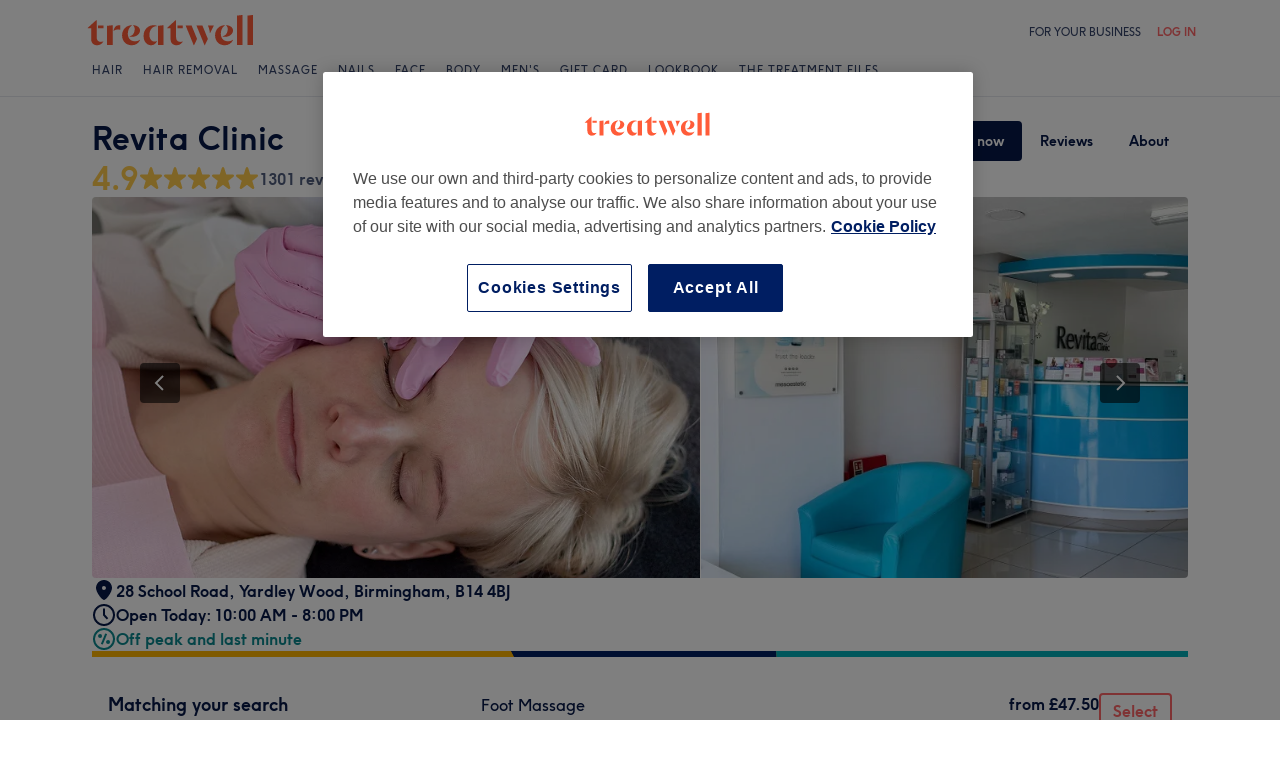

--- FILE ---
content_type: text/html; charset=utf-8
request_url: https://www.treatwell.co.uk/place/revita-clinic/?serviceIds=TR1513376,TR1513373,TR1513375
body_size: 84019
content:

    <!DOCTYPE html>
    <html lang="en"><head><meta name="viewport" content="width=device-width, initial-scale=1"/><link rel="preload" as="image" imageSrcSet="https://cdn1.treatwell.net/images/view/v2.i1119752.w360.h240.x0F38BE30/ 360w, https://cdn1.treatwell.net/images/view/v2.i1119752.w720.h480.xB8144C7F/ 720w, https://cdn1.treatwell.net/images/view/v2.i1119752.w1080.h720.x83BDCB03/ 1080w, https://cdn1.treatwell.net/images/view/v2.i1119752.w1280.h800.x64B22ACE/ 1280w" imageSizes="(max-width: 519px) 100vw, (max-width: 1159px) calc((100vw - 64px) / 1.8), calc(1096px / 1.8)" fetchPriority="high"/><link rel="preload" as="image" href="https://cdn1.treatwell.net/images/view/v2.i4499434.w360.h240.x94E2794B/"/><link rel="preload" as="image" href="https://cdn1.treatwell.net/images/view/v2.i11730640.w360.h240.x93C566EF/"/><link rel="preload" as="image" href="https://cdn1.treatwell.net/images/view/v2.i14862703.w360.h240.x9F63755D/"/><link rel="preload" as="image" href="/images/view/v2.i3855689.w120.h40.x86A65BB9.svg"/><link rel="preload" as="image" href="/images/view/v2.i1500466.w-1.h-1.x5D94FDB5.svg"/><script src="https://cdn.convertbox.com/convertbox/js/embed.js" id="app-convertbox-script" async="" data-uuid="82019061-1eee-4146-9f36-cd503cbc05e4"></script><script async="" src="https://js.stripe.com/v3/"></script><meta http-equiv="content-type" content="text/html; charset=UTF-8"/><meta name="msapplication-config" content="none"/><link rel="shortcut icon" href="/favicon.ico" type="image/vnd.microsoft.icon"/><link rel="icon" href="/favicon.ico" type="image/vnd.microsoft.icon"/><link rel="preconnect" href="https://cdn1.treatwell.net"/><link rel="preload" crossorigin="anonymous" href="/nmp/asset/TreatwellSansWeb-Regular-4275e5.woff2" as="font" type="font/woff2"/><link rel="preload" crossorigin="anonymous" href="/nmp/asset/TreatwellSansWeb-Bold-ba34b4.woff2" as="font" type="font/woff2"/><link rel="preload" crossorigin="anonymous" href="/nmp/asset/TreatwellSansWeb-Light-1e7ea8.woff2" as="font" type="font/woff2"/><meta name="country" content="UK"/><meta name="geo.country" content="GB"/><title>Revita Clinic | Skin Clinic in Yardley Wood, Birmingham - Treatwell</title><meta name="description" content="Read consumer reviews and book online at Revita Clinic, Yardley Wood, Birmingham. Instant online booking 24/7 with Treatwell!"/><meta name="google-site-verification" content="Mr_4PGt8xcl7qIxza-hk3-0uEKQaTxLdzkH9CTZjYCg"/><meta name="msvalidate.01" content="B13E40C8114FF04AFDA47842C438CD02"/><meta property="fb:app_id" content="181723646779"/><link rel="manifest" href="/nmp/asset/manifest.webmanifest"/><meta property="og:site_name" content="Treatwell"/><meta property="og:description" content="Read consumer reviews and book online at Revita Clinic, Yardley Wood, Birmingham. Instant online booking 24/7 with Treatwell!"/><meta property="og:title" content="Revita Clinic | Skin Clinic in Yardley Wood, Birmingham - Treatwell"/><meta property="og:country-name" content="UK"/><meta property="og:type" content="company"/><meta property="og:longitude" content="-1.8709893"/><meta property="og:latitude" content="52.4138606"/><meta property="og:image" content="https://cdn1.treatwell.net/images/view/v2.i1119752.w720.h480.xB8144C7F/"/><meta property="og:image:secure_url" content="https://cdn1.treatwell.net/images/view/v2.i1119752.w720.h480.xB8144C7F/"/><link rel="preload" as="script" href="/api/v1/asset/javascript/uri-utils-bundle.js?"/><link rel="preload" as="script" href="/nmp/asset/vendors~BrowsePage~HomePage~NearMePage~QuestionPage~TreatmentPage~TreatmentTypePage~VenuePage~VenueTypePage-db1874.js"/><link rel="preload" as="script" href="/nmp/asset/vendors~BrowsePage~VenuePage-bbc0fc.js"/><link rel="preload" as="script" href="/nmp/asset/vendors~HomePage~VenuePage-70f8de.js"/><link rel="preload" as="script" href="/nmp/asset/vendors~TreatwellRewardsPage~VenuePage-a58402.js"/><link rel="preload" as="script" href="/nmp/asset/VenuePage-cd9dac.js"/><link rel="preload" as="script" href="/nmp/asset/main-6664c1.js"/><meta name="robots" content="noindex, follow"/><link rel="canonical" href="https://www.treatwell.co.uk/place/revita-clinic/"/><link rel="next" href="/place/revita-clinic/reviews/page-2/"/><script>
  (function () {
    function snowplowSafe() {
      if (window.snowplow && typeof window.snowplow === "function") {
        window.snowplow.apply(window.snowplow, arguments);
      } else {
        window.snowplow.queue.push(arguments);
      }
    }

    if (window.snowplow) {
      window.snowplowSafe = window.snowplow;
    } else {
      window.snowplowSafe = snowplowSafe;
      window.snowplow = { queue: [] };
    }
  }());
</script><script defer="" src="https://cdn1.treatwell.net/cookie-consent/TwCookieConsent.js"></script><script defer="" src="/nmp/asset/rakuten.js"></script><link rel="stylesheet" href="/nmp/asset/main-6bb6a9.css"/><link rel="stylesheet" href="/nmp/asset/VenuePage-0be31a.css"/><script defer="" src="/api/v1/asset/javascript/uri-utils-bundle.js?"></script><script defer="" src="/nmp/asset/vendors~BrowsePage~HomePage~NearMePage~QuestionPage~TreatmentPage~TreatmentTypePage~VenuePage~VenueTypePage-db1874.js"></script><script defer="" src="/nmp/asset/vendors~BrowsePage~VenuePage-bbc0fc.js"></script><script defer="" src="/nmp/asset/vendors~HomePage~VenuePage-70f8de.js"></script><script defer="" src="/nmp/asset/vendors~TreatwellRewardsPage~VenuePage-a58402.js"></script><script defer="" src="/nmp/asset/VenuePage-cd9dac.js"></script><script defer="" src="/nmp/asset/main-6664c1.js"></script><script>
            window.dataLayer1 = window.dataLayer1 || [];
            window.dataLayer1.push({"page":{"countryCode":"GB","language":"en","environment":"prod","channelEnvironment":"whn_gb_prod","channel":"whn_gb","channelType":"consumer_site","isTreatwellBrandedWidget":false,"view":"standard","platformCode":"standard-web","type":"venue-page","gtmId":"GTM-K5GQMC"},"venue":{"id":328044,"name":"Revita Clinic","status":"live","isBookable":true,"url":"https://www.treatwell.co.uk/place/revita-clinic/","rating":{"average":4.86,"count":1301}},"location":{"id":67549,"name":"Yardley Wood, Birmingham"}});
          </script><script>
      (function(w,d,s,l,i){w[l]=w[l]||[];w[l].push({'gtm.start':
      new Date().getTime(),event:'gtm.js'});var f=d.getElementsByTagName(s)[0],
      j=d.createElement(s),dl=l!='dataLayer'?'&l='+l:'';j.async=true;j.src=
      '//www.googletagmanager.com/gtm.js?id='+i+dl;f.parentNode.insertBefore(j,f);
      })(window,document,'script','dataLayer1','GTM-K5GQMC');
    </script><script type="application/ld+json">{"@context":"https://schema.org","@graph":[{"@type":"HealthAndBeautyBusiness","@id":"https://www.treatwell.co.uk/place/revita-clinic/","image":["https://cdn1.treatwell.net/images/view/v2.i1119752.w720.h480.xB8144C7F/","https://cdn1.treatwell.net/images/view/v2.i14596269.w720.h480.xE24EB4D2/","https://cdn1.treatwell.net/images/view/v2.i1090934.w720.h480.x068BB17B/","https://cdn1.treatwell.net/images/view/v2.i1119730.w720.h480.x0A6B6EA2/","https://cdn1.treatwell.net/images/view/v2.i14596208.w720.h480.x5C5CDCD7/","https://cdn1.treatwell.net/images/view/v2.i14596299.w720.h480.x4A9F0E81/","https://cdn1.treatwell.net/images/view/v2.i14596239.w720.h480.xD6329815/","https://cdn1.treatwell.net/images/view/v2.i14596244.w720.h480.x9D236C1A/","https://cdn1.treatwell.net/images/view/v2.i14596249.w720.h480.x3D9382D1/","https://cdn1.treatwell.net/images/view/v2.i14596252.w720.h480.x92BBF675/","https://cdn1.treatwell.net/images/view/v2.i14596256.w720.h480.x3F7EE781/","https://cdn1.treatwell.net/images/view/v2.i14596264.w720.h480.x799647F7/","https://cdn1.treatwell.net/images/view/v2.i14596274.w720.h480.x37A99428/","https://cdn1.treatwell.net/images/view/v2.i14596280.w720.h480.x38D1866C/","https://cdn1.treatwell.net/images/view/v2.i14596292.w720.h480.x6A512A4D/"],"aggregateRating":{"@type":"AggregateRating","ratingValue":4.9,"reviewCount":1301},"address":{"@type":"PostalAddress","streetAddress":"28 School Road","addressLocality":"Yardley Wood","addressRegion":"Birmingham","postalCode":"B14 4BJ","addressCountry":"GB"},"hasOfferCatalog":{"@type":"OfferCatalog","name":"Available Services","itemListElement":[{"@type":"OfferCatalog","name":"Patch Test","itemListElement":[{"@type":"AggregateOffer","itemOffered":{"@type":"Service","name":"Patch Test - Face","additionalProperty":{"@type":"PropertyValue","name":"Duration","value":"PT5M"}},"lowPrice":"28.50","highPrice":"30.00","priceCurrency":"GBP"},{"@type":"AggregateOffer","itemOffered":{"@type":"Service","name":"Patch Test","additionalProperty":{"@type":"PropertyValue","name":"Duration","value":"PT15M"}},"lowPrice":"28.50","highPrice":"30.00","priceCurrency":"GBP"},{"@type":"AggregateOffer","itemOffered":{"@type":"Service","name":"Patch Test - Hair Removal","additionalProperty":{"@type":"PropertyValue","name":"Duration","value":"PT5M"}},"lowPrice":"28.50","highPrice":"30.00","priceCurrency":"GBP"}]},{"@type":"OfferCatalog","name":"Cosmetic Injectables","itemListElement":[{"@type":"AggregateOffer","itemOffered":{"@type":"Service","name":"Dermal Fillers","description":"Dermal fillers are an effective treatment used for smoothing wrinkles and lines caused naturally by aging and the rigours of life. As our skin loses collagen over time, the facial skin can sag and lose shape. Dermal fillers counteract this by replacing lost soft tissue to plump and firm up your skin. The use of local anaesthetic makes the tiny injections virtually painless, and with little downtime, you can have fuller, healthier-looking skin within minutes.\r\n","additionalProperty":{"@type":"PropertyValue","name":"Duration","value":"PT30M"}},"lowPrice":"275.00","highPrice":"700.00","priceCurrency":"GBP"}]},{"@type":"OfferCatalog","name":"Colonic Hydrotherapy Detox Treatment","itemListElement":[{"@type":"AggregateOffer","itemOffered":{"@type":"Service","name":"Colonic Hydrotherapy","description":"Combined with a healthy lifestyle, colonic hydrotherapy helps your body eliminate toxins. Sure, the colonic irrigation subject is still a bit taboo but once you’ve got over the apprehension you’ll soon realise that it is totally worth it: you will leave feeling light as a feather and your skin will be glowing!","additionalProperty":{"@type":"PropertyValue","name":"Duration","value":"PT1H"}},"lowPrice":"118.75","highPrice":"125.00","priceCurrency":"GBP"}]},{"@type":"OfferCatalog","name":"Laser Hair Removal","itemListElement":[{"@type":"AggregateOffer","itemOffered":{"@type":"Service","name":"Ladies' Laser Hair Removal","description":"Sick of shaving and tired of tweezing? Book yourself a series of laser hair removal sessions on Treatwell and you’ll never have to spend extra time fighting the fuzz again. Not only is laser hair removal surprisingly affordable, but the results can last for many years with little to no effort. Just imagine the cost-per-wear on that! ","additionalProperty":{"@type":"PropertyValue","name":"Duration","value":"PT5M - PT1H30M"}},"lowPrice":"28.50","highPrice":"2000.00","priceCurrency":"GBP"},{"@type":"AggregateOffer","itemOffered":{"@type":"Service","name":"Men's Laser Hair Removal","description":"Sick of shaving and tired of tweezing? Book yourself a series of laser hair removal sessions on Treatwell and you’ll never have to spend extra time fighting the fuzz again. Not only is laser hair removal surprisingly affordable, but the results can last for many years with little to no effort. Just imagine the cost-per-wear on that! ","additionalProperty":{"@type":"PropertyValue","name":"Duration","value":"PT20M - PT55M"}},"lowPrice":"19.00","highPrice":"115.00","priceCurrency":"GBP"}]},{"@type":"OfferCatalog","name":"Skin Peels","itemListElement":[{"@type":"AggregateOffer","itemOffered":{"@type":"Service","name":"Skin Peels product range from Mesoestetic® Range","description":"If you’re serious about banishing scars, wrinkles and blemishes, a chemical peel is at the ‘extreme-but-effective’ end of the treatment scale. Here, the skin blisters and peels off to reveal shiny, brand-spanking-new skin. More is more, after all!\r\n","additionalProperty":{"@type":"PropertyValue","name":"Duration","value":"PT40M"}},"lowPrice":"99.00","highPrice":"1100.00","priceCurrency":"GBP"}]},{"@type":"OfferCatalog","name":"Glass Skin Facial","itemListElement":[{"@type":"Offer","itemOffered":{"@type":"Service","name":"Glass Skin Facial","description":"If you’re serious about banishing scars, wrinkles and blemishes, a chemical peel is at the ‘extreme-but-effective’ end of the treatment scale. Here, the skin blisters and peels off to reveal shiny, brand-spanking-new skin. More is more, after all!\r\n","additionalProperty":{"@type":"PropertyValue","name":"Duration","value":"PT40M"}},"price":"110.00","priceCurrency":"GBP"}]},{"@type":"OfferCatalog","name":"Anti Ageing & Collagen Boosting Treatments","itemListElement":[{"@type":"AggregateOffer","itemOffered":{"@type":"Service","name":"Microneedling","description":"Ever wish you could roll back time? You’re in luck thanks to micro-needling, the new A-list adored treatment which pierces your skin for a fresher and younger appearance. Take our word, it’s nowhere near as painful as it sounds and the benefits are plentiful! Prepare to wave goodbye to wrinkles and scarring! \r\n","additionalProperty":{"@type":"PropertyValue","name":"Duration","value":"PT30M - PT1H"}},"lowPrice":"120.00","highPrice":"220.00","priceCurrency":"GBP"}]},{"@type":"OfferCatalog","name":"Classic Massages","itemListElement":[{"@type":"Offer","itemOffered":{"@type":"Service","name":"Swedish Massage","description":"Swedish massage is the most popular massage there is. It's a classic that will give you all the relaxation you need! 5 types of strokes make up the massage, the pressure can be as light or as firm as you like and it is perfect for unknotting your whole body and make you feel as light as a feather!","additionalProperty":{"@type":"PropertyValue","name":"Duration","value":"PT1H"}},"price":"55.00","priceCurrency":"GBP"},{"@type":"Offer","itemOffered":{"@type":"Service","name":"Deep Tissue Massage","description":"If you're suffering from tensions and aches that cannot be solved by a classic Swedish massage then a deep tissue massage might be the answer you're looking for! During a deep tissue massage, the pressure is stronger and concentrated on the problematic area which might lead to a little bit of discomfort. It is worth it though as it helps alleviate the pain in the long term!","additionalProperty":{"@type":"PropertyValue","name":"Duration","value":"PT1H"}},"price":"60.00","priceCurrency":"GBP"},{"@type":"AggregateOffer","itemOffered":{"@type":"Service","name":"Indian Head Massage","description":"Tackle your troubles head on with the magic of Indian tradition. Healing and stimulating in equal measure, an Indian head massage will help ward off migraines and insomnia while offering a one-way ticket to luscious locks. ","additionalProperty":{"@type":"PropertyValue","name":"Duration","value":"PT45M"}},"lowPrice":"47.50","highPrice":"50.00","priceCurrency":"GBP"}]},{"@type":"OfferCatalog","name":"Therapeutic Massages","itemListElement":[{"@type":"Offer","itemOffered":{"@type":"Service","name":"Sports Massage","description":"When it comes to stretching, even the most diligent of gym bunnies are bound to run into the odd muscle pain from time to time. Whether you favour high intensity exercise or the lighter exertion of yoga, all that working up a sweat can get your limbs and ligaments seriously knotted up. The solution? Enter the sports massage.","additionalProperty":{"@type":"PropertyValue","name":"Duration","value":"PT1H"}},"price":"60.00","priceCurrency":"GBP"},{"@type":"AggregateOffer","itemOffered":{"@type":"Service","name":"Therapeutic Massage","description":"If you're stressed or have chronic pain and tension, a therapeutic massage may help to alleviate the pain; be it a back or abdominal massage, it will improve your physical condition and help you relax.","additionalProperty":{"@type":"PropertyValue","name":"Duration","value":"PT1H"}},"lowPrice":"76.00","highPrice":"80.00","priceCurrency":"GBP"},{"@type":"AggregateOffer","itemOffered":{"@type":"Service","name":"Hot Stone Massage","description":"If you’re looking for a stress-busting treatment designed to relax and unwind, there’s nothing better than a hot stone massage. Popular for its ability to soothe both mind and body, the hot stone massage uses a combination of gentle oils and natural stones in a bid to ease muscle tension, improve circulation and promote wellbeing. Bliss has never sounded so good...\r\n","additionalProperty":{"@type":"PropertyValue","name":"Duration","value":"PT1H"}},"lowPrice":"85.50","highPrice":"90.00","priceCurrency":"GBP"},{"@type":"AggregateOffer","itemOffered":{"@type":"Service","name":"Lymphatic Drainage","description":"A lymphatic drainage massage can be a great way of achieving naturally beautiful skin. “How?” we hear you ask. Science, basically. Our lymphatic system is a vital part of our immune system, made up of all sorts of vessels, including a somewhat miracle fluid called a lymph. Travelling under our skin, this underrated - and quite simply, genius - fluid removes all sorts of bad stuff (think toxins, bacteria and excess water) from our body. A lymphatic drainage massage can help get this lymph flowing, unclogging pores and minimising puffy looking skin along the way. Sounds like a pretty good deal, right?\r\n","additionalProperty":{"@type":"PropertyValue","name":"Duration","value":"PT1H"}},"lowPrice":"47.50","highPrice":"50.00","priceCurrency":"GBP"}]},{"@type":"OfferCatalog","name":"Foot Massage","itemListElement":[{"@type":"AggregateOffer","itemOffered":{"@type":"Service","name":"Foot Massage","description":"Feet, glorious feet! From power walking to work (too much time in bed? Me?) to wearing sky-high stilettos for a night of dancing and drinks, we owe our feet a lot. So why not treat your feet to a revitalising foot massage? \r\n","additionalProperty":{"@type":"PropertyValue","name":"Duration","value":"PT30M"}},"lowPrice":"47.50","highPrice":"50.00","priceCurrency":"GBP"}]},{"@type":"OfferCatalog","name":"Reflexology","itemListElement":[{"@type":"AggregateOffer","itemOffered":{"@type":"Service","name":"Reflexology","description":"Pressure… we all feel it, whether it’s from work, our personal lives or otherwise. But allow us to introduce you to a good type of pressure... reflexology. If you haven’t discovered the benefits of reflexology, you’re missing out. It’s a treatment that suits everyone, no matter what your age or health concerns. ","additionalProperty":{"@type":"PropertyValue","name":"Duration","value":"PT45M"}},"lowPrice":"47.50","highPrice":"50.00","priceCurrency":"GBP"}]},{"@type":"OfferCatalog","name":"Skin Treatments","itemListElement":[{"@type":"AggregateOffer","itemOffered":{"@type":"Service","name":"Sun Damage Skin & Age Spot","description":"If you’re serious about banishing scars, wrinkles and blemishes, a chemical peel is at the ‘extreme-but-effective’ end of the treatment scale. Here, the skin blisters and peels off to reveal shiny, brand-spanking-new skin. More is more, after all!\r\n","additionalProperty":{"@type":"PropertyValue","name":"Duration","value":"PT40M - PT1H"}},"lowPrice":"99.00","highPrice":"1100.00","priceCurrency":"GBP"}]},{"@type":"OfferCatalog","name":"Consultations","itemListElement":[{"@type":"Offer","itemOffered":{"@type":"Service","name":"Standard Consultation","description":"Give your body an MOT. We all need checkups every now and again to make sure that everything’s in working order – especially if we’ve been feeling a bit under the weather. Whether you are just looking for a routine health check, or have particular concerns that are niggling away, a health consultation can help to solve any mysterious problems that may be lurking. Phew...","additionalProperty":{"@type":"PropertyValue","name":"Duration","value":"PT15M"}},"price":"55.00","priceCurrency":"GBP"}]},{"@type":"OfferCatalog","name":"Semi-Permanent Makeup","itemListElement":[{"@type":"Offer","itemOffered":{"@type":"Service","name":"Microblading brows with 2 weeks topup","additionalProperty":{"@type":"PropertyValue","name":"Duration","value":"PT1H30M"}},"price":"350.00","priceCurrency":"GBP"},{"@type":"Offer","itemOffered":{"@type":"Service","name":"Ombré Brows with 2 weeks topup","additionalProperty":{"@type":"PropertyValue","name":"Duration","value":"PT1H30M"}},"price":"450.00","priceCurrency":"GBP"},{"@type":"Offer","itemOffered":{"@type":"Service","name":"Semi-Permanent Makeup - Eyeliner","description":"If you want a flawless finish without the fuss, you might want to consider semi-permanent makeup. Perfect for those who want to shave time off their beauty routine, or suffer with allergies to conventional makeup, this cosmetic treatment works by inserting micropigments into the skin. The most common services requested include microblading, lip contour, permanent eyeliner, beauty spots and freckles. Hassle-free, smudge-proof and totally glam, what’s not to love?\r\n","additionalProperty":{"@type":"PropertyValue","name":"Duration","value":"PT1H30M"}},"price":"350.00","priceCurrency":"GBP"},{"@type":"Offer","itemOffered":{"@type":"Service","name":"Semi-Permanent Makeup - Lip Colour","description":"If you want a flawless finish without the fuss, you might want to consider semi-permanent makeup. Perfect for those who want to shave time off their beauty routine, or suffer with allergies to conventional makeup, this cosmetic treatment works by inserting micropigments into the skin. The most common services requested include microblading, lip contour, permanent eyeliner, beauty spots and freckles. Hassle-free, smudge-proof and totally glam, what’s not to love?\r\n","additionalProperty":{"@type":"PropertyValue","name":"Duration","value":"PT1H30M"}},"price":"350.00","priceCurrency":"GBP"},{"@type":"Offer","itemOffered":{"@type":"Service","name":"Semi-Permanent Makeup - Eyebrows","description":"If you want a flawless finish without the fuss, you might want to consider semi-permanent makeup. Perfect for those who want to shave time off their beauty routine, or suffer with allergies to conventional makeup, this cosmetic treatment works by inserting micropigments into the skin. The most common services requested include microblading, lip contour, permanent eyeliner, beauty spots and freckles. Hassle-free, smudge-proof and totally glam, what’s not to love?\r\n","additionalProperty":{"@type":"PropertyValue","name":"Duration","value":"PT1H30M"}},"price":"350.00","priceCurrency":"GBP"},{"@type":"Offer","itemOffered":{"@type":"Service","name":"Powder Brows","additionalProperty":{"@type":"PropertyValue","name":"Duration","value":"PT1H30M"}},"price":"350.00","priceCurrency":"GBP"},{"@type":"Offer","itemOffered":{"@type":"Service","name":"Scalp Micropigmentation per session","description":"If you want a flawless finish without the fuss, you might want to consider semi-permanent makeup. Perfect for those who want to shave time off their beauty routine, or suffer with allergies to conventional makeup, this cosmetic treatment works by inserting micropigments into the skin. The most common services requested include microblading, lip contour, permanent eyeliner, beauty spots and freckles. Hassle-free, smudge-proof and totally glam, what’s not to love?\r\n","additionalProperty":{"@type":"PropertyValue","name":"Duration","value":"PT5H"}},"price":"1000.00","priceCurrency":"GBP"}]}]},"url":"https://www.treatwell.co.uk/place/revita-clinic/","name":"Revita Clinic","geo":{"@type":"GeoCoordinates","latitude":52.4138606,"longitude":-1.8709893},"review":[{"@type":"Review","author":{"@type":"Person","name":"Zeeshan"},"datePublished":"2026-01-12","reviewBody":"Amazing venue, parking, staff and Jay did an amazing Job.","reviewRating":{"@type":"Rating","ratingValue":5}},{"@type":"Review","author":{"@type":"Person","name":"Steven"},"datePublished":"2025-12-26","reviewBody":"Jay adapts the massage to cater for your individual needs. He is so experienced that he can identify issues or areas to concentrate on as the massage progresses. \n\nHe is so easy to discuss concerns with and extremely professional and I’d thoroughly recommend his treatments.","reviewRating":{"@type":"Rating","ratingValue":5}},{"@type":"Review","author":{"@type":"Person","name":"Tahrif"},"datePublished":"2025-12-26","reviewBody":"Came in for a shoulder and neck injury and needed a deep tissue massage. Jay is extremely experienced and provided a great service. My neck is no longer stiff and a proper deep tissue massage was given. Thanks Jay!!!","reviewRating":{"@type":"Rating","ratingValue":5}},{"@type":"Review","author":{"@type":"Person","name":"Joanne"},"datePublished":"2025-12-23","reviewBody":"Always have amazing treatment .. Judy is the most caring knowledgeable person I know .. \nJay will go out his way to get an appointment for you .. please pay this clinic a visit you won’t be disappointed","reviewRating":{"@type":"Rating","ratingValue":5}},{"@type":"Review","author":{"@type":"Person","name":"Jayshri"},"datePublished":"2025-12-21","reviewBody":"Great experience","reviewRating":{"@type":"Rating","ratingValue":5}}],"openingHoursSpecification":[{"@type":"OpeningHoursSpecification","dayOfWeek":["Monday","Tuesday","Wednesday","Thursday","Friday"],"opens":"10:00","closes":"20:00"},{"@type":"OpeningHoursSpecification","dayOfWeek":["Saturday","Sunday"],"opens":"10:00","closes":"17:00"}]},{"@type":"BreadcrumbList","itemListElement":[{"@type":"ListItem","position":1,"item":{"@id":"https://www.treatwell.co.uk/","name":"Treatwell"}},{"@type":"ListItem","position":2,"item":{"@id":"https://www.treatwell.co.uk/places/at-skin-clinic/","name":"Skin Clinic"}},{"@type":"ListItem","position":3,"item":{"@id":"https://www.treatwell.co.uk/places/at-skin-clinic/in-west-midlands-county-uk/","name":"West Midlands County"}},{"@type":"ListItem","position":4,"item":{"@id":"https://www.treatwell.co.uk/places/at-skin-clinic/in-birmingham-uk/","name":"Birmingham"}}]}]}</script></head><body class="WHN_GB"><noscript><iframe src="//www.googletagmanager.com/ns.html?id=GTM-K5GQMC" height="0" width="0" style="display:none;visibility:hidden"></iframe></noscript><div id="container"><div class="app-module--contentStretch--ae3b81"><div id="header"><div class="styles-module--header--538266"><div class="styles-module--wrapper--13120e"><div class="styles-module--section--1a41d8" data-cy="Header"><div class="styles-module--logoWrapper--2a5be3"><a href="/" class="" data-ajax="false"><svg role="img" class="Logo-module--medium--3cfc65" viewBox="0 0 185 35"><title>Treatwell</title><g><path d="M178.812739,1 L172.954238,1.6964651 L172.954238,32.7506146 L178.812739,32.7506146 L178.812739,1 Z M167.710266,1 L161.851765,1.6964651 L161.851765,32.7506146 L167.710266,32.7506146 L167.710266,1 Z M101.750925,29.5960374 C99.0060327,29.5960374 97.3672913,27.7934219 97.3672913,24.8027188 L97.3672913,6.53075223 L96.8756688,6.53075223 L88.0264653,14.6015536 L88.0264653,15.0522075 L91.5087908,15.0522075 L91.5087908,26.5233973 C91.5087908,30.866062 94.1717455,33.1603 97.8179452,33.1603 C100.644774,33.1603 102.857075,31.8083383 104.372911,29.3911948 L104.372911,29.104415 C103.430634,29.4321633 102.611264,29.5960374 101.750925,29.5960374 L101.750925,29.5960374 Z M17.7244592,29.5960374 C15.0205359,29.5960374 13.3817945,27.7934219 13.3817945,24.8027188 L13.3817945,6.53075223 L12.8901721,6.53075223 L4,14.6015536 L4,15.0522075 L7.52329401,15.0522075 L7.52329401,26.5233973 C7.52329401,30.866062 10.1862488,33.1603 13.8324484,33.1603 C16.6183088,33.1603 18.8306097,31.8083383 20.387414,29.3911948 L20.387414,29.104415 C19.4451377,29.4321633 18.5847985,29.5960374 17.7244592,29.5960374 L17.7244592,29.5960374 Z M78.1530484,12.5531269 L78.1530484,32.7506146 L84.0115489,32.7506146 L84.0115489,11.8976303 L78.1530484,12.5531269 Z M30.2608309,11.8976303 L24.4023304,12.5531269 L24.4023304,32.7506146 L30.2608309,32.7506146 L30.2608309,11.8976303 Z M146.529533,23.819474 C147.307935,24.0652852 148.29118,24.2291593 149.274425,24.2291593 C153.780964,24.2291593 157.550069,21.1974878 157.550069,17.5922567 C157.550069,14.4376795 154.559366,11.9385988 150.216701,11.8976303 L150.216701,12.1844101 C151.609632,12.9218437 151.93738,14.6834907 151.93738,16.240295 C151.93738,20.2552115 149.438299,23.286883 146.529533,23.5326943 L146.529533,23.819474 Z M48.2050493,23.819474 C48.9834514,24.0652852 49.9257277,24.2291593 50.9499411,24.2291593 C55.45648,24.2291593 59.1846166,21.1974878 59.1846166,17.5922567 C59.1846166,14.4376795 56.1939136,11.9385988 51.8512489,11.8976303 L51.8512489,12.1844101 C53.2441791,12.9218437 53.5719274,14.6834907 53.5719274,16.240295 C53.5719274,20.2552115 51.0728467,23.286883 48.2050493,23.5326943 L48.2050493,23.819474 Z M149.069582,11.8976303 C143.047208,11.8976303 138.581637,16.4451377 138.581637,22.672355 C138.581637,28.8995723 142.842365,33.1603 148.782803,33.1603 C152.756751,33.1603 155.993265,31.1528418 157.591038,27.5885792 L157.591038,27.2198624 C156.361982,28.3260128 154.313555,28.8995723 152.265128,28.8995723 C147.594715,28.8995723 144.685949,25.9498378 144.685949,20.9926451 C144.685949,17.3464455 146.283722,13.4954032 149.069582,12.1844101 L149.069582,11.8976303 Z M50.7450984,11.8976303 C44.7227238,11.8976303 40.2161849,16.4451377 40.2161849,22.672355 C40.2161849,28.8995723 44.4769126,33.1603 50.4173502,33.1603 C54.4322666,33.1603 57.6687809,31.1528418 59.2255852,27.5885792 L59.2255852,27.2198624 C57.9965291,28.3260128 55.9481024,28.8995723 53.8996756,28.8995723 C49.2702312,28.8995723 46.3204967,25.9088693 46.3204967,20.9926451 C46.3204967,17.3464455 47.9592381,13.4954032 50.7450984,12.1844101 L50.7450984,11.8976303 Z M62.9537219,23.286883 C62.9537219,28.9405409 66.1902361,33.1603 70.9425862,33.1603 C73.7284466,33.1603 75.8178419,31.48059 77.128835,28.8995723 L77.128835,28.6537611 C76.4323699,29.0224779 75.5720306,29.2682892 74.6707229,29.2682892 C71.4751771,29.2273206 69.1399707,26.4414602 69.1399707,22.1807326 C69.1399707,16.6090118 72.5403591,12.8399066 77.0059294,12.8399066 L77.0059294,12.5121583 C76.0636531,12.102473 74.834597,11.8976303 73.5645724,11.8976303 C67.5421978,11.8976303 62.9537219,16.6909489 62.9537219,23.286883 L62.9537219,23.286883 Z M98.80119,15.0522075 L104.495816,15.0522075 L104.495816,12.3073157 L98.80119,12.3073157 L98.80119,15.0522075 Z M14.8156932,15.0522075 L20.5103196,15.0522075 L20.5103196,12.3073157 L14.8156932,12.3073157 L14.8156932,15.0522075 Z M125.225895,12.3073157 L118.916741,12.3073157 L127.397227,33.0373944 L127.806913,33.0373944 L130.96149,26.4414602 L125.225895,12.3073157 Z M113.795674,12.3073157 L107.486519,12.3073157 L115.967006,33.0373944 L116.376692,33.0373944 L119.531269,26.4414602 L113.795674,12.3073157 Z M131.043427,12.3073157 C132.06764,14.3147739 133.009917,18.2477532 133.009917,20.2142429 L133.296696,20.2142429 L137.311613,12.3073157 L131.043427,12.3073157 Z M31.1621387,17.920005 L31.1621387,18.1248476 C32.4321633,16.8138545 34.2347788,16.4451377 35.9964258,16.4451377 C37.1435448,16.4451377 37.7990414,16.6090118 38.3316323,16.854823 L38.3316323,12.102473 C38.0038841,11.9795674 37.5122616,11.8976303 36.8977336,11.8976303 C33.6612193,11.8976303 31.8586038,14.1099312 31.1621387,17.920005 L31.1621387,17.920005 Z" class="Logo-module--medium--3cfc65" fill="#FF5C39"></path></g></svg></a></div></div><div class="styles-module--headerNavigation--3312ac"><div class="Navigation-module--navigation--23180e"><div class="Navigation-module--navTabs--60f176"><div class="Navigation-module--navTabsWrapper--71a231"><a class="NavigationTab-module--link--88cdd6" href="/hairdressers-and-hair-salons/	">Hair</a><a class="NavigationTab-module--link--88cdd6" href="/hair-removal-salons/">Hair Removal</a><a class="NavigationTab-module--link--88cdd6" href="/massage-salons-and-therapists/">Massage</a><a class="NavigationTab-module--link--88cdd6" href="/nail-salons-and-nail-bars/">Nails</a><a class="NavigationTab-module--link--88cdd6" href="/beauty-salons-face-treatments/">Face</a><a class="NavigationTab-module--link--88cdd6" href="/beauty-salons-body-treatments/">Body</a><a class="NavigationTab-module--link--88cdd6" href="/places/treatment-beard-trimming,men-s-hair-colouring,men-s-haircut/offer-type-local/in-uk/">Men&#x27;s</a><a class="NavigationTab-module--link--88cdd6 NavigationTab-module--single--345ae3" href="/gift-card/">Gift Card</a><a class="NavigationTab-module--link--88cdd6 NavigationTab-module--single--345ae3" href="/lookbook/looks/">Lookbook</a><a class="NavigationTab-module--link--88cdd6 NavigationTab-module--single--345ae3" href="/treatment-files/">The Treatment Files</a></div></div><div class="NavigationDropdown-module--wrapper--97479f"><div class="NavigationDropdownContent-module--nonactive--56a765"></div><div class="NavigationDropdownContent-module--nonactive--56a765"></div><div class="NavigationDropdownContent-module--nonactive--56a765"></div><div class="NavigationDropdownContent-module--nonactive--56a765"></div><div class="NavigationDropdownContent-module--nonactive--56a765"></div><div class="NavigationDropdownContent-module--nonactive--56a765"></div><div class="NavigationDropdownContent-module--nonactive--56a765"></div></div></div></div></div></div></div><div class="app-module--content--c4dde1"><div data-venue-id="328044"><div class="styles-module--divider--ad1ec8"></div><div class="styles-module--wrapper--0a792c"><div class="VenueHeader-module--container--1c4d47 compose-module--baseWrapper--ff8a8d"><div class="Stack-module_stack__19jn1 Stack-module_lg__3TUAE Inline-module_alignNormal__23EVb Inline-module_justifyStart__2svO3"><div class="VenueHeader-module--details--b55236"><div class="Stack-module_stack__19jn1 Stack-module_sm__1ncNx Inline-module_alignNormal__23EVb Inline-module_justifyStart__2svO3"><div class="Inline-module_inline__1aHBb Inline-module_alignCenter__uIC18 Inline-module_justifyStart__2svO3"></div><div class="Inline-module_inline__1aHBb Inline-module_xl__1ACHb Inline-module_alignStart__1W4Dx Inline-module_justifyBetween__JfjuH"><h1 class="Text-module_smHero__2uXfi style-module--name--9886df">Revita Clinic</h1><div class="style-module--actions--7fe2ed"><div class="Actions-module--actions--d1f027"><div class="Actions-module--navigate--8e0582"><button class="Button-module--button--090d0b Button-module--medium--2bfbba Button-module--blue_--1ee3ba" type="button"><div class="Button-module--label--47a4ba">Book now</div></button><button class="Button-module--button--090d0b Button-module--medium--2bfbba Button-module--noOutlineBlue--4a74fe" type="button"><div class="Button-module--label--47a4ba">Reviews</div></button><button class="Button-module--button--090d0b Button-module--medium--2bfbba Button-module--noOutlineBlue--4a74fe" type="button"><div class="Button-module--label--47a4ba">About</div></button></div></div></div></div><button class="style-module--reviewsButton--4f541f Button-module_button__3VGaT Button-module_primary__2jInt Button-module_sm__lk94L" type="button" data-cy="reviewsButton"><div class="Inline-module_inline__1aHBb Inline-module_xs__1AzT4 Inline-module_alignCenter__uIC18 Inline-module_justifyCenter__123sj"><span class="Text-module_bodyHeavy__1LMI1"><div class="Inline-module_inline__1aHBb Inline-module_xs__1AzT4 Inline-module_alignCenter__uIC18 Inline-module_justifyStart__2svO3" data-trigger="ratings_star"><div class="Inline-module_inline__1aHBb Inline-module_xs__1AzT4 Inline-module_alignCenter__uIC18 Inline-module_justifyStart__2svO3"><span class="Text-module_smHero__2uXfi Rating-module_label__1wOHw" aria-hidden="false" data-cy="rating-label">4.9</span><div class="Inline-module_inline__1aHBb Inline-module_xs__1AzT4 Inline-module_alignCenter__uIC18 Inline-module_justifyStart__2svO3" style="margin-top:-3px"><svg xmlns="http://www.w3.org/2000/svg" width="24" height="24" viewBox="0 0 24 24"><path fill="#FFCB4D" fill-rule="evenodd" d="M6.92 22.639c-1.237.925-2.513-.047-2.056-1.567l1.873-6.24-5.044-3.895C.472 9.994.948 8.41 2.472 8.41h6.295l1.967-6.276c.476-1.517 2.058-1.505 2.53 0L15.23 8.41h6.295c1.533 0 2 1.586.779 2.528l-5.044 3.895 1.874 6.24c.456 1.52-.82 2.492-2.057 1.567L12 18.84l-5.08 3.799z"></path></svg><svg xmlns="http://www.w3.org/2000/svg" width="24" height="24" viewBox="0 0 24 24"><path fill="#FFCB4D" fill-rule="evenodd" d="M6.92 22.639c-1.237.925-2.513-.047-2.056-1.567l1.873-6.24-5.044-3.895C.472 9.994.948 8.41 2.472 8.41h6.295l1.967-6.276c.476-1.517 2.058-1.505 2.53 0L15.23 8.41h6.295c1.533 0 2 1.586.779 2.528l-5.044 3.895 1.874 6.24c.456 1.52-.82 2.492-2.057 1.567L12 18.84l-5.08 3.799z"></path></svg><svg xmlns="http://www.w3.org/2000/svg" width="24" height="24" viewBox="0 0 24 24"><path fill="#FFCB4D" fill-rule="evenodd" d="M6.92 22.639c-1.237.925-2.513-.047-2.056-1.567l1.873-6.24-5.044-3.895C.472 9.994.948 8.41 2.472 8.41h6.295l1.967-6.276c.476-1.517 2.058-1.505 2.53 0L15.23 8.41h6.295c1.533 0 2 1.586.779 2.528l-5.044 3.895 1.874 6.24c.456 1.52-.82 2.492-2.057 1.567L12 18.84l-5.08 3.799z"></path></svg><svg xmlns="http://www.w3.org/2000/svg" width="24" height="24" viewBox="0 0 24 24"><path fill="#FFCB4D" fill-rule="evenodd" d="M6.92 22.639c-1.237.925-2.513-.047-2.056-1.567l1.873-6.24-5.044-3.895C.472 9.994.948 8.41 2.472 8.41h6.295l1.967-6.276c.476-1.517 2.058-1.505 2.53 0L15.23 8.41h6.295c1.533 0 2 1.586.779 2.528l-5.044 3.895 1.874 6.24c.456 1.52-.82 2.492-2.057 1.567L12 18.84l-5.08 3.799z"></path></svg><svg xmlns="http://www.w3.org/2000/svg" width="24" height="24" viewBox="0 0 24 24"><path fill="#FFCB4D" fill-rule="evenodd" d="M6.92 22.639c-1.237.925-2.513-.047-2.056-1.567l1.873-6.24-5.044-3.895C.472 9.994.948 8.41 2.472 8.41h6.295l1.967-6.276c.476-1.517 2.058-1.505 2.53 0L15.23 8.41h6.295c1.533 0 2 1.586.779 2.528l-5.044 3.895 1.874 6.24c.456 1.52-.82 2.492-2.057 1.567L12 18.84l-5.08 3.799z"></path></svg></div></div><span class="Text-module_smHeader__3mR_U style-module--reviewCount--e5a80c" data-trigger="ratings_amount">1301 reviews</span></div></span></div></button></div></div><div class="style-module--container--094f0d" data-cy="image-gallery"><div class="Carousel-module--carousel--9bbd01 style-module--carousel--356559"><div class="Carousel-module--wrapper--be7da7"><div class="Carousel-module--image--247744"></div><img class="Carousel-module--image--247744" sizes="(max-width: 519px) 100vw, (max-width: 1159px) calc((100vw - 64px) / 1.8), calc(1096px / 1.8)" srcSet="https://cdn1.treatwell.net/images/view/v2.i1119752.w360.h240.x0F38BE30/ 360w, https://cdn1.treatwell.net/images/view/v2.i1119752.w720.h480.xB8144C7F/ 720w, https://cdn1.treatwell.net/images/view/v2.i1119752.w1080.h720.x83BDCB03/ 1080w, https://cdn1.treatwell.net/images/view/v2.i1119752.w1280.h800.x64B22ACE/ 1280w" src="https://cdn1.treatwell.net/images/view/v2.i1119752.w1080.h720.x83BDCB03/" alt="Revita Clinic, Yardley Wood, Birmingham" fetchPriority="high"/><div class="Carousel-module--image--247744"></div><div class="Carousel-module--image--247744"></div></div><div class="Carousel-module--nav--f8d971"><svg data-cy="chevron" width="24" height="24" viewBox="0 0 24 24" style="cursor:pointer;transform:rotate(90deg);margin-left:-2px" xmlns="http://www.w3.org/2000/svg"><g fill="none"><path style="stroke:#fff" class="" stroke-width="2" d="M5 8l7 7 7-7"></path></g></svg></div><div class="Carousel-module--nav--f8d971 Carousel-module--right--6ccb5b"><svg data-cy="chevron" width="24" height="24" viewBox="0 0 24 24" style="cursor:pointer;transform:rotate(270deg);margin-right:-2px" xmlns="http://www.w3.org/2000/svg"><g fill="none"><path style="stroke:#fff" class="" stroke-width="2" d="M5 8l7 7 7-7"></path></g></svg></div><div class="Carousel-module--pagination--42d680"><div class="Carousel-module--paginationIcon--ebf20f Carousel-module--selectedIcon--2b0f8c"></div><div class="Carousel-module--paginationIcon--ebf20f"></div><div class="Carousel-module--paginationIcon--ebf20f"></div><div class="Carousel-module--paginationIcon--ebf20f"></div><div class="Carousel-module--paginationIcon--ebf20f"></div><div class="Carousel-module--paginationIcon--ebf20f"></div><div class="Carousel-module--paginationIcon--ebf20f"></div><div class="Carousel-module--paginationIcon--ebf20f"></div><div class="Carousel-module--paginationIcon--ebf20f"></div><div class="Carousel-module--paginationIcon--ebf20f"></div><div class="Carousel-module--paginationIcon--ebf20f"></div><div class="Carousel-module--paginationIcon--ebf20f"></div><div class="Carousel-module--paginationIcon--ebf20f"></div><div class="Carousel-module--paginationIcon--ebf20f"></div><div class="Carousel-module--paginationIcon--ebf20f"></div></div></div></div><div class="VenueHeader-module--details--b55236"><div class="Stack-module_stack__19jn1 Stack-module_md__2xfIF Inline-module_alignNormal__23EVb Inline-module_justifyStart__2svO3"><div class="Inline-module_inline__1aHBb Inline-module_md__1Qz4k Inline-module_alignCenter__uIC18 Inline-module_justifyStart__2svO3"><div class="MediaObject-module_mediaItem__1pFSb"><svg height="24" width="24" viewBox="0 0 24 24" xmlns="http://www.w3.org/2000/svg" aria-hidden="true" preserveAspectRatio="xMidYMid meet" fill="currentColor"><path d="M12 2c4.418 0 8 3.582 8 8s-6 12-8 12-8-7.582-8-12 3.582-8 8-8zm0 6a2 2 0 10-.001 3.999A2 2 0 0012 8z" fill-rule="evenodd"></path></svg></div><div class="Stack-module_stack__19jn1 style-module--location--0b3b15 Stack-module_xxs__2-v8X Inline-module_alignNormal__23EVb Inline-module_justifyStart__2svO3"><span class="Text-module_smHeader__3mR_U" data-cy="VenueAddress"><span class="Text-module_body__2lxF8"><span class="Text-module_smHeader__3mR_U style-module--addressPart--484b23">28 School Road<!-- -->,</span><span> </span></span><span class="Text-module_body__2lxF8"><span class="Text-module_smHeader__3mR_U style-module--addressPart--484b23">Yardley Wood<!-- -->,</span><span> </span></span><span class="Text-module_body__2lxF8"><span class="Text-module_smHeader__3mR_U style-module--addressPart--484b23">Birmingham<!-- -->,</span><span> </span></span><span class="Text-module_body__2lxF8"><span class="Text-module_smHeader__3mR_U style-module--addressPart--484b23">B14 4BJ</span><span> </span></span></span></div></div><div class="styles-module--iconWithContent--c34344"><div class="Inline-module_inline__1aHBb Inline-module_md__1Qz4k Inline-module_alignCenter__uIC18 Inline-module_justifyStart__2svO3"><div class="MediaObject-module_mediaItem__1pFSb"><svg height="24" width="24" viewBox="0 0 24 24" xmlns="http://www.w3.org/2000/svg" aria-hidden="true" preserveAspectRatio="xMidYMid meet" fill="currentColor"><path d="M12 1c6.075 0 11 4.925 11 11s-4.925 11-11 11S1 18.075 1 12 5.925 1 12 1zm0 2a9 9 0 10.001 18.001A9 9 0 0012 3zm1 2.386v6.2l3.213 3.5-1.415 1.414L11 12.414V5.386h2z" fill-rule="evenodd"></path></svg></div><span class="Text-module_smHeader__3mR_U">Open Today: 10:00 AM - 8:00 PM</span></div></div><div class="styles-module--iconWithContent--c34344"><div class="Inline-module_inline__1aHBb Inline-module_md__1Qz4k Inline-module_alignCenter__uIC18 Inline-module_justifyStart__2svO3"><div class="MediaObject-module_mediaItem__1pFSb"><svg height="24" width="24" viewBox="0 0 24 24" xmlns="http://www.w3.org/2000/svg" aria-hidden="true" preserveAspectRatio="xMidYMid meet" fill="#0B8A90"><path d="M12 1c6.075 0 11 4.925 11 11s-4.925 11-11 11S1 18.075 1 12 5.925 1 12 1zm0 2a9 9 0 10.001 18.001A9 9 0 0012 3zm1.24 3.391l1.849.765-4.33 10.453-1.848-.765 4.33-10.453zM16 13a2 2 0 11.001 3.999A2 2 0 0116 13zM8 7a2 2 0 11.001 3.999A2 2 0 018 7z" fill-rule="evenodd"></path></svg></div><div style="color:#0B8A90"><span class="Text-module_smHeader__3mR_U">Off peak and last minute</span></div></div></div></div></div><div class="Divider-module--divider--9dbda3"></div></div></div><div class="VenueMenu-module--venueMenus--e71ed0 compose-module--baseWrapper--ff8a8d" data-cy="venue-menu"><div class="HighlightedServices-module--highlightedServicesWrapper--40a3f1 VenueMenu-module--venueMenu--c55a02 compose-module--baseWrapper--ff8a8d"><div class="HighlightedServices-module--highlightedServices--f0e69a grid-module--row--f317da"><h2 class="Text-module_mdHeader__2D1lu HighlightedServices-module--title--cec75a">Matching your search</h2><div class="Stack-module_stack__19jn1 HighlightedServices-module--items--047bb3 Stack-module_sm__1ncNx Inline-module_alignNormal__23EVb Inline-module_justifyStart__2svO3"><div class="MenuItem-module--enabled--399517 MenuItem-module--menu-item--ddf3a1" data-entity-id="1937443" data-cy="menu-item"><div class="Inline-module_inline__1aHBb MenuItem-module--stack--e7c2b1 Inline-module_md__1Qz4k Inline-module_alignStart__1W4Dx Inline-module_justifyStart__2svO3"><div class="Stack-module_stack__19jn1 Inline-module_splitAfter__1qpg- Stack-module_xs__sASYt Inline-module_alignNormal__23EVb Inline-module_justifyStart__2svO3"><span class="Text-module_body__2lxF8 MenuItem-module--title--b45b8e">Foot Massage</span><div class="Inline-module_inline__1aHBb Inline-module_sm__19DiN Inline-module_alignCenter__uIC18 Inline-module_justifyStart__2svO3 Inline-module_isWrap__Chf-4"><span class="Text-module_body__2lxF8 MenuItem-module--durationRange--36a300">  30 mins</span><span class="Text-module_body__2lxF8 MenuItem-module--details--e118c9" data-cy="show-details-button">Show Details</span></div></div><div style="margin-top:-1px"><div class="PriceView-module--priceWrapper--3cfb53 PriceView-module--stacked--b205c9"><div class="PriceView-module--priceLabel--8a6d8e"><span class="Text-module_bodyHeavy__1LMI1">from<!-- --> </span><span class="Text-module_bodyHeavy__1LMI1">£47.50</span></div><span class="Text-module_body__2lxF8 PriceView-module--discountText--d6c0cd">save up to 5%</span></div></div><div class="MenuItem-module--selectService--2e068f"><div class="MenuItem-module--button--c22a23"><button class="Button-module_button__3VGaT Button-module_primary__2jInt Button-module_sm__lk94L" type="button"><div class="Inline-module_inline__1aHBb Inline-module_xs__1AzT4 Inline-module_alignCenter__uIC18 Inline-module_justifyCenter__123sj"><span class="Text-module_bodyHeavy__1LMI1">Select</span></div></button></div></div></div></div><div class="MenuItem-module--enabled--399517 MenuItem-module--menu-item--ddf3a1" data-entity-id="1937444" data-cy="menu-item"><div class="Inline-module_inline__1aHBb MenuItem-module--stack--e7c2b1 Inline-module_md__1Qz4k Inline-module_alignStart__1W4Dx Inline-module_justifyStart__2svO3"><div class="Stack-module_stack__19jn1 Inline-module_splitAfter__1qpg- Stack-module_xs__sASYt Inline-module_alignNormal__23EVb Inline-module_justifyStart__2svO3"><span class="Text-module_body__2lxF8 MenuItem-module--title--b45b8e">Indian Head Massage</span><div class="Inline-module_inline__1aHBb Inline-module_sm__19DiN Inline-module_alignCenter__uIC18 Inline-module_justifyStart__2svO3 Inline-module_isWrap__Chf-4"><span class="Text-module_body__2lxF8 MenuItem-module--durationRange--36a300">  45 mins</span><span class="Text-module_body__2lxF8 MenuItem-module--details--e118c9" data-cy="show-details-button">Show Details</span></div></div><div style="margin-top:-1px"><div class="PriceView-module--priceWrapper--3cfb53 PriceView-module--stacked--b205c9"><div class="PriceView-module--priceLabel--8a6d8e"><span class="Text-module_bodyHeavy__1LMI1">from<!-- --> </span><span class="Text-module_bodyHeavy__1LMI1">£47.50</span></div><span class="Text-module_body__2lxF8 PriceView-module--discountText--d6c0cd">save up to 5%</span></div></div><div class="MenuItem-module--selectService--2e068f"><div class="MenuItem-module--button--c22a23"><button class="Button-module_button__3VGaT Button-module_primary__2jInt Button-module_sm__lk94L" type="button"><div class="Inline-module_inline__1aHBb Inline-module_xs__1AzT4 Inline-module_alignCenter__uIC18 Inline-module_justifyCenter__123sj"><span class="Text-module_bodyHeavy__1LMI1">Select</span></div></button></div></div></div></div><div class="MenuItem-module--enabled--399517 MenuItem-module--menu-item--ddf3a1" data-entity-id="1937445" data-cy="menu-item"><div class="Inline-module_inline__1aHBb MenuItem-module--stack--e7c2b1 Inline-module_md__1Qz4k Inline-module_alignStart__1W4Dx Inline-module_justifyStart__2svO3"><div class="Stack-module_stack__19jn1 Inline-module_splitAfter__1qpg- Stack-module_xs__sASYt Inline-module_alignNormal__23EVb Inline-module_justifyStart__2svO3"><span class="Text-module_body__2lxF8 MenuItem-module--title--b45b8e">Reflexology</span><div class="Inline-module_inline__1aHBb Inline-module_sm__19DiN Inline-module_alignCenter__uIC18 Inline-module_justifyStart__2svO3 Inline-module_isWrap__Chf-4"><span class="Text-module_body__2lxF8 MenuItem-module--durationRange--36a300">  45 mins</span><span class="Text-module_body__2lxF8 MenuItem-module--details--e118c9" data-cy="show-details-button">Show Details</span></div></div><div style="margin-top:-1px"><div class="PriceView-module--priceWrapper--3cfb53 PriceView-module--stacked--b205c9"><div class="PriceView-module--priceLabel--8a6d8e"><span class="Text-module_bodyHeavy__1LMI1">from<!-- --> </span><span class="Text-module_bodyHeavy__1LMI1">£47.50</span></div><span class="Text-module_body__2lxF8 PriceView-module--discountText--d6c0cd">save up to 5%</span></div></div><div class="MenuItem-module--selectService--2e068f"><div class="MenuItem-module--button--c22a23"><button class="Button-module_button__3VGaT Button-module_primary__2jInt Button-module_sm__lk94L" type="button"><div class="Inline-module_inline__1aHBb Inline-module_xs__1AzT4 Inline-module_alignCenter__uIC18 Inline-module_justifyCenter__123sj"><span class="Text-module_bodyHeavy__1LMI1">Select</span></div></button></div></div></div></div></div></div></div><div class="VenueMenuTitle-module--venueMenuTitle--e42ba5 compose-module--baseWrapper--ff8a8d"><span class="Text-module_caption__1s14T VenueMenuTitle-module--subtitle--b97922">Not what you were looking for?</span><h2 class="Text-module_mdHeader__2D1lu VenueMenuTitle-module--title--e98570">Browse services</h2></div><div data-cy="treatment-type-bar"><div class="TreatmentTypeBar-module--barContainer--50e7cc compose-module--baseWrapper--ff8a8d HorizontalOverflowHint-module--scroll--59a6c4"><div style="margin-right:14px"><div class="Stack-module_stack__19jn1 TreatmentTypeButton-module--panel--f3020b TreatmentTypeButton-module--inactive--32b369 Inline-module_alignCenter__uIC18 Inline-module_justifyStart__2svO3" data-treatment-type-id="0" data-cy="treatment-type-button-0"><svg width="12" height="12" viewBox="0 0 12 12" fill="none" xmlns="http://www.w3.org/2000/svg"><g id="Size=24"><path id="Shape" fill-rule="evenodd" clip-rule="evenodd" d="M2.5 1.5C3.05228 1.5 3.5 1.94772 3.5 2.5C3.5 3.05228 3.05228 3.5 2.5 3.5C1.94772 3.5 1.5 3.05228 1.5 2.5C1.5 1.94772 1.94772 1.5 2.5 1.5ZM2.5 5C3.05228 5 3.5 5.44772 3.5 6C3.5 6.55228 3.05228 7 2.5 7C1.94772 7 1.5 6.55228 1.5 6C1.5 5.44772 1.94772 5 2.5 5ZM2.5 8.5C3.05228 8.5 3.5 8.94772 3.5 9.5C3.5 10.0523 3.05228 10.5 2.5 10.5C1.94772 10.5 1.5 10.0523 1.5 9.5C1.5 8.94772 1.94772 8.5 2.5 8.5ZM6 1.5C6.55228 1.5 7 1.94772 7 2.5C7 3.05228 6.55228 3.5 6 3.5C5.44772 3.5 5 3.05228 5 2.5C5 1.94772 5.44772 1.5 6 1.5ZM6 5C6.55228 5 7 5.44772 7 6C7 6.55228 6.55228 7 6 7C5.44772 7 5 6.55228 5 6C5 5.44772 5.44772 5 6 5ZM6 8.5C6.55228 8.5 7 8.94772 7 9.5C7 10.0523 6.55228 10.5 6 10.5C5.44772 10.5 5 10.0523 5 9.5C5 8.94772 5.44772 8.5 6 8.5ZM9.5 1.5C10.0523 1.5 10.5 1.94772 10.5 2.5C10.5 3.05228 10.0523 3.5 9.5 3.5C8.94772 3.5 8.5 3.05228 8.5 2.5C8.5 1.94772 8.94772 1.5 9.5 1.5ZM9.5 5C10.0523 5 10.5 5.44772 10.5 6C10.5 6.55228 10.0523 7 9.5 7C8.94772 7 8.5 6.55228 8.5 6C8.5 5.44772 8.94772 5 9.5 5ZM9.5 8.5C10.0523 8.5 10.5 8.94772 10.5 9.5C10.5 10.0523 10.0523 10.5 9.5 10.5C8.94772 10.5 8.5 10.0523 8.5 9.5C8.5 8.94772 8.94772 8.5 9.5 8.5Z" fill="#838CA3"></path></g></svg><span class="Text-module_footnote__2svuH TreatmentTypeButton-module--name--92c68b">All</span></div></div><div style="margin-right:14px"><div class="Stack-module_stack__19jn1 TreatmentTypeButton-module--panel--f3020b TreatmentTypeButton-module--inactive--32b369 Inline-module_alignCenter__uIC18 Inline-module_justifyStart__2svO3" data-treatment-type-id="6" data-cy="treatment-type-button-6"><svg width="24" height="24" viewBox="0 0 24 24" fill="none" xmlns="http://www.w3.org/2000/svg"><path fill-rule="evenodd" clip-rule="evenodd" d="M11 16C12.6569 16 14 17.3431 14 19C14 20.6568 12.6569 22 11 22C9.34315 22 8 20.6568 8 19C8 17.3431 9.34315 16 11 16ZM11 18C10.4477 18 10 18.4477 10 19C10 19.5523 10.4477 20 11 20C11.5523 20 12 19.5523 12 19C12 18.4477 11.5523 18 11 18ZM15.1056 2.55278L16.8944 3.44721L13.236 10.7628L20.5528 7.10557L21.4472 8.89442L11.2802 13.9764L10.7628 14.2205C10.2402 14.4616 9.68561 14.7028 9.12139 14.9285C8.65277 15.1159 8.19718 15.2847 7.76067 15.4302C6.77635 15.7583 5.9297 15.9573 5.22838 15.9939L5 16C3.34315 16 2 14.6568 2 13C2 11.3431 3.34315 9.99999 5 9.99999C6.65685 9.99999 8 11.3431 8 13C8 13.0752 7.99724 13.1497 7.99181 13.2234L8.37861 13.0715C8.73163 12.9303 9.08198 12.7821 9.4224 12.6315L10.0463 12.3481L10.2595 12.2479L15.1056 2.55278ZM5 12C4.44772 12 4 12.4477 4 13C4 13.5523 4.44772 14 5 14C5.55228 14 6 13.5523 6 13C6 12.4477 5.55228 12 5 12Z" fill="#838CA3"></path></svg><span class="Text-module_footnote__2svuH TreatmentTypeButton-module--name--92c68b">Hair</span></div></div><div style="margin-right:14px"><div class="Stack-module_stack__19jn1 TreatmentTypeButton-module--panel--f3020b TreatmentTypeButton-module--inactive--32b369 Inline-module_alignCenter__uIC18 Inline-module_justifyStart__2svO3" data-treatment-type-id="43" data-cy="treatment-type-button-43"><svg width="24" height="24" viewBox="0 0 24 24" fill="none" xmlns="http://www.w3.org/2000/svg"><path fill-rule="evenodd" clip-rule="evenodd" d="M21.5 2.5C22.8807 3.88071 22.8807 6.11928 21.5 7.5L7.5 21.5C6.11928 22.8807 3.88071 22.8807 2.5 21.5C1.11928 20.1193 1.11928 17.8807 2.5 16.5L16.5 2.5C17.8807 1.11928 20.1193 1.11928 21.5 2.5ZM19 11.3431L21.7486 15.4836C22.7756 17.0305 22.5699 19.0869 21.257 20.3999C20.0105 21.6464 17.9895 21.6464 16.743 20.3999C15.4301 19.0869 15.2244 17.0305 16.2513 15.4836L19 11.3431ZM12.9995 8.82746L3.91421 17.9142C3.31455 18.5139 3.31455 19.4861 3.91421 20.0858C4.48056 20.6521 5.37924 20.6836 5.98252 20.1802L6.08578 20.0858L12.9995 13.1715V8.82746ZM19 14.9593L17.9176 16.5898C17.4171 17.3436 17.5174 18.3458 18.1572 18.9856C18.6227 19.4511 19.3773 19.4511 19.8428 18.9856C20.445 18.3834 20.5692 17.4603 20.1645 16.7252L20.0824 16.5898L19 14.9593ZM18.0175 3.81982L17.9142 3.91421L14.9995 6.82746V11.1715L20.0858 6.08578C20.6854 5.48612 20.6854 4.51387 20.0858 3.91421C19.5194 3.34786 18.6208 3.3164 18.0175 3.81982Z" fill="#838CA3"></path></svg><span class="Text-module_footnote__2svuH TreatmentTypeButton-module--name--92c68b">Hair removal</span></div></div><div style="margin-right:14px"><div class="Stack-module_stack__19jn1 TreatmentTypeButton-module--panel--f3020b TreatmentTypeButton-module--inactive--32b369 Inline-module_alignCenter__uIC18 Inline-module_justifyStart__2svO3" data-treatment-type-id="4" data-cy="treatment-type-button-4"><svg width="24" height="24" viewBox="0 0 24 24" fill="none" xmlns="http://www.w3.org/2000/svg"><path fill-rule="evenodd" clip-rule="evenodd" d="M2 2.5C5.30654 2.5 7.64234 3.9904 8.8285 6.87442L8.93633 7.14888L9.05212 7.45764L5.86263 18.6208C5.71091 19.1519 6.0184 19.7054 6.54944 19.8571C6.66433 19.8899 6.78385 19.9018 6.90234 19.8925L7.02027 19.8761L9.09538 19.4611L10.3143 19.9487C10.7115 20.1076 11.1642 19.9355 11.3556 19.5528C11.5076 19.2487 11.4094 18.885 11.139 18.6957L11.0528 18.6444L10.5528 18.3944L11.4472 16.6056L11.9472 16.8556C13.2696 17.5168 13.8056 19.1248 13.1444 20.4472C12.5153 21.7055 11.0624 22.3004 9.7428 21.8679L9.57151 21.8056L8.904 21.538L7.41251 21.8373C7.02195 21.9154 6.62055 21.9148 6.23165 21.8365L6 21.7801C4.46379 21.3412 3.55116 19.7816 3.89606 18.2423L3.93959 18.0714L6.944 7.555L6.87652 7.39849C6.01728 5.51023 4.52707 4.57086 2.2645 4.50386L2 4.5V2.5ZM18.9116 7.95501L20.5884 9.04499C19.5472 10.6469 18.1609 11.5 16.5 11.5C14.9182 11.5 13.5854 10.7262 12.5626 9.26872L12.4116 9.04499L14.0884 7.95501C14.7806 9.0198 15.5609 9.5 16.5 9.5C17.3804 9.5 18.1213 9.07795 18.7807 8.14783L18.9116 7.95501ZM16.5 2.5C18.9331 2.5 20.9934 3.57273 22.614 5.65404L22.8064 5.90864L21.1936 7.09136C19.9091 5.33974 18.3695 4.5 16.5 4.5C14.7154 4.5 13.2316 5.26514 11.9832 6.85815L11.8064 7.09136L10.1936 5.90864C11.8424 3.66026 13.9695 2.5 16.5 2.5Z" fill="#838CA3"></path></svg><span class="Text-module_footnote__2svuH TreatmentTypeButton-module--name--92c68b">Face</span></div></div><div style="margin-right:14px"><div class="Stack-module_stack__19jn1 TreatmentTypeButton-module--panel--f3020b TreatmentTypeButton-module--active--049640 Inline-module_alignCenter__uIC18 Inline-module_justifyStart__2svO3" data-treatment-type-id="37" data-cy="treatment-type-button-37"><svg width="24" height="24" viewBox="0 0 24 24" fill="none" xmlns="http://www.w3.org/2000/svg"><path fill-rule="evenodd" clip-rule="evenodd" d="M13.5 0C14.7303 0 15.753 0.888719 15.9613 2.05921C16.1339 2.02018 16.3146 2 16.5 2C17.7303 2 18.753 2.88872 18.9613 4.05921C19.1339 4.02018 19.3146 4 19.5 4C20.8255 4 21.91 5.03154 21.9947 6.33562L22 6.5V20C22 22.1422 20.316 23.8911 18.1996 23.9951L18 24V22C19.0544 22 19.9182 21.1841 19.9945 20.1493L20 20V6.5C20 6.22386 19.7761 6 19.5 6C19.2545 6 19.0504 6.17688 19.0081 6.41012L19 6.5V12H17V4.5C17 4.22386 16.7761 4 16.5 4C16.2545 4 16.0504 4.17688 16.0081 4.41012L15.9998 4.499L16 12H14V2.5C14 2.22386 13.7761 2 13.5 2C13.2545 2 13.0504 2.17688 13.0081 2.41012L13 2.5V12H11V4.5C11 4.22386 10.7761 4 10.5 4C10.2545 4 10.0504 4.17688 10.0081 4.41012L10 4.5V17H8.2132L5.16925 15.0975C4.86214 14.9056 4.46319 14.951 4.20711 15.2071C4.03069 15.3835 4.00036 15.6539 4.12278 15.8625L4.17586 15.9376L10.9658 24H8.35075L2.64603 17.2259C1.79639 16.2169 1.86019 14.7256 2.79289 13.7929C3.66178 12.924 4.99118 12.7341 6.06237 13.305L6.22925 13.4015L7.999 14.508L8 4.5C8 3.17452 9.03154 2.08996 10.3356 2.00532L10.5 2C10.6856 2 10.8666 2.02023 11.0407 2.05862C11.247 0.88872 12.2697 0 13.5 0Z" fill="#071948"></path></svg><span class="Text-module_footnote__2svuH TreatmentTypeButton-module--name--92c68b">Massage</span></div></div><div style="margin-right:14px"><div class="Stack-module_stack__19jn1 TreatmentTypeButton-module--panel--f3020b TreatmentTypeButton-module--inactive--32b369 Inline-module_alignCenter__uIC18 Inline-module_justifyStart__2svO3" data-treatment-type-id="2" data-cy="treatment-type-button-2"><svg width="24" height="24" viewBox="0 0 24 24" fill="none" xmlns="http://www.w3.org/2000/svg"><path fill-rule="evenodd" clip-rule="evenodd" d="M16.9363 0.64888L19.0199 6.20499C19.047 6.27727 19.0716 6.35044 19.0938 6.42438C19.6216 8.18348 18.6742 10.0342 16.9667 10.6487L16.7873 10.7078L16.6578 10.7467C15.0422 11.2314 13.3057 10.8904 11.9999 9.8629C11.0807 10.5867 9.94617 10.9701 8.79078 10.9636L8.48812 12.1706C8.22456 13.2248 7.74931 14.2131 7.09266 15.0757L6.8671 15.3586C6.44992 15.8581 6.17076 16.6639 6.05726 17.7802L6.037 18.003L6.16442 18.0067C7.58895 18.0732 8.94602 18.6353 10.0003 19.5956L10.2071 19.7929L11.1213 20.7071C11.2776 20.8634 11.4803 20.9626 11.697 20.9913L11.8284 21H12.1716C12.3926 21 12.6061 20.9268 12.7796 20.7939L12.8787 20.7071L13.7929 19.7929C14.8733 18.7125 16.3161 18.0776 17.8356 18.0067L17.962 18.003L17.9427 17.7802C17.8387 16.757 17.5955 15.9945 17.2343 15.4898L17.1329 15.3586C16.5313 14.6383 16.0625 13.8195 15.746 12.9404C16.1453 12.9093 16.5437 12.844 16.9378 12.7439L17.2325 12.6623L17.362 12.6235L17.5755 12.5547L17.7212 12.5022C17.9147 12.9786 18.1702 13.4284 18.4806 13.8404L18.6679 14.0765C19.5273 15.1054 19.9516 16.6292 19.9961 18.6401L20 19V20H18.1213C17.1064 20 16.13 20.3744 15.3769 21.0467L15.2071 21.2071L14.2929 22.1213C13.7772 22.637 13.093 22.9456 12.3697 22.9935L12.1716 23H11.8284C11.0991 23 10.3971 22.7344 9.85184 22.2568L9.70711 22.1213L8.79289 21.2071C8.0752 20.4894 7.12007 20.0638 6.11213 20.0066L5.87868 20H4V19C4 16.9319 4.37659 15.3503 5.18493 14.2632L5.33207 14.0765C5.84806 13.4587 6.2338 12.7442 6.46741 11.976L6.54784 11.6855L6.82694 10.5669C5.25051 9.88237 4.40011 8.11127 4.90618 6.42438L4.94131 6.31406L4.98013 6.20499L7.06367 0.64888L8.93633 1.35113L7.992 3.86888L9.1201 4.71508C10.1221 5.46657 11.0837 6.26991 12.0011 7.12171C12.7396 6.43401 13.5081 5.77875 14.3033 5.15677L15.0309 4.60181L16.007 3.86888L15.0637 1.35113L16.9363 0.64888ZM7.9201 6.31508L7.26 5.81988L6.85279 6.90724C6.84144 6.93749 6.83112 6.96812 6.82183 6.99908C6.60674 7.71604 6.97701 8.46934 7.65641 8.74601L7.78735 8.79218L7.91685 8.83103C8.80344 9.097 9.74962 8.95615 10.5113 8.47C9.68389 7.70794 8.8192 6.9894 7.9201 6.31508ZM16.739 5.81988L16.0799 6.31508C15.1808 6.9894 14.3161 7.70794 13.489 8.46796C14.1944 8.92042 15.0585 9.07444 15.8868 8.8831L16.0832 8.83103L16.2127 8.79218C16.9744 8.56365 17.4067 7.76085 17.1782 6.99908L17.1472 6.90724L16.739 5.81988Z" fill="#838CA3"></path></svg><span class="Text-module_footnote__2svuH TreatmentTypeButton-module--name--92c68b">Body</span></div></div><div style="margin-right:0px"><div class="Stack-module_stack__19jn1 TreatmentTypeButton-module--panel--f3020b TreatmentTypeButton-module--inactive--32b369 Inline-module_alignCenter__uIC18 Inline-module_justifyStart__2svO3" data-treatment-type-id="42" data-cy="treatment-type-button-42"><svg width="24" height="24" viewBox="0 0 24 24" fill="none" xmlns="http://www.w3.org/2000/svg"><path d="M21 8V16C21 18.7614 18.7614 21 16 21H8C5.23858 21 3 18.7614 3 16V8C3 5.23858 5.23858 3 8 3H16C18.7614 3 21 5.23858 21 8Z" stroke="#838CA3" stroke-width="1.5" stroke-linecap="round" stroke-linejoin="round"></path><path d="M13.9 18H10.1C9.76863 18 9.5 17.7314 9.5 17.4V15.1C9.5 14.7686 9.23137 14.5 8.9 14.5H6.6C6.26863 14.5 6 14.2314 6 13.9V10.1C6 9.76863 6.26863 9.5 6.6 9.5H8.9C9.23137 9.5 9.5 9.23137 9.5 8.9V6.6C9.5 6.26863 9.76863 6 10.1 6H13.9C14.2314 6 14.5 6.26863 14.5 6.6V8.9C14.5 9.23137 14.7686 9.5 15.1 9.5H17.4C17.7314 9.5 18 9.76863 18 10.1V13.9C18 14.2314 17.7314 14.5 17.4 14.5H15.1C14.7686 14.5 14.5 14.7686 14.5 15.1V17.4C14.5 17.7314 14.2314 18 13.9 18Z" stroke="#838CA3" stroke-width="1.5"></path></svg><span class="Text-module_footnote__2svuH TreatmentTypeButton-module--name--92c68b">Medical &amp; Dental</span></div></div><div style="height:1px;min-width:0px"></div></div></div><div class="VenueMenu-module--venueMenu--c55a02 compose-module--baseWrapper--ff8a8d" id="menu"><div><div class="Inline-module_inline__1aHBb VenueMenu-module--menu--c1996e Inline-module_lg__1xh6o Inline-module_alignStart__1W4Dx Inline-module_justifyStart__2svO3"><div class="Stack-module_stack__19jn1 VenueMenu-module--menuGroups--c05486 Inline-module_alignNormal__23EVb Inline-module_justifyStart__2svO3"><section class="MenuGroup-module--group--487115" data-menu-group-id="328044010" data-cy="menu-group-328044010"><div class="MenuGroup-module--header--1f3030" data-cy="menu-group-header"><div class="MenuGroup-module--name--756cdd"><span class="Text-module_body__2lxF8 MenuGroup-module--groupName--fd93e7">Classic Massages</span><span class="Text-module_body__2lxF8 MenuGroup-module--amount--1833f6">(<!-- -->3<!-- -->)</span></div><div class="MenuGroup-module--group-icon--80c774"><div class="MenuGroup-module--discounts--2a88dc"><div class="MenuGroup-module--discountIcon--005b17"></div></div></div><div class="MenuGroup-module--price--37c997">from £47.50</div><div class="MenuGroup-module--chevronContainer--efc1b2"><svg data-cy="chevron" width="24" height="24" viewBox="0 0 24 24" style="cursor:pointer;transform:rotate(0deg);transition:transform 0.2s ease-out" xmlns="http://www.w3.org/2000/svg"><g fill="none"><path style="stroke:#838CA3" class="" stroke-width="2" d="M5 8l7 7 7-7"></path></g></svg></div></div></section><section class="MenuGroup-module--group--487115" data-menu-group-id="328044011" data-cy="menu-group-328044011"><div class="MenuGroup-module--header--1f3030" data-cy="menu-group-header"><div class="MenuGroup-module--name--756cdd"><span class="Text-module_body__2lxF8 MenuGroup-module--groupName--fd93e7">Therapeutic Massages</span><span class="Text-module_body__2lxF8 MenuGroup-module--amount--1833f6">(<!-- -->4<!-- -->)</span></div><div class="MenuGroup-module--group-icon--80c774"><div class="MenuGroup-module--discounts--2a88dc"><div class="MenuGroup-module--discountIcon--005b17"></div></div></div><div class="MenuGroup-module--price--37c997">from £47.50</div><div class="MenuGroup-module--chevronContainer--efc1b2"><svg data-cy="chevron" width="24" height="24" viewBox="0 0 24 24" style="cursor:pointer;transform:rotate(0deg);transition:transform 0.2s ease-out" xmlns="http://www.w3.org/2000/svg"><g fill="none"><path style="stroke:#838CA3" class="" stroke-width="2" d="M5 8l7 7 7-7"></path></g></svg></div></div></section><section class="MenuGroup-module--group--487115" data-menu-group-id="328044012" data-cy="menu-group-328044012"><div class="MenuGroup-module--header--1f3030 MenuGroup-module--open--143ef4" data-cy="menu-group-header"><div class="MenuGroup-module--name--756cdd"><span class="Text-module_body__2lxF8 MenuGroup-module--groupName--fd93e7">Foot Massage</span><span class="Text-module_body__2lxF8 MenuGroup-module--amount--1833f6">(<!-- -->1<!-- -->)</span></div><div class="MenuGroup-module--group-icon--80c774"><div class="MenuGroup-module--discounts--2a88dc"><div class="MenuGroup-module--discountIcon--005b17"></div></div></div><div class="MenuGroup-module--price--37c997">from £47.50</div><div class="MenuGroup-module--pointy-end--2159da"><svg width="16px" height="32px" viewBox="0 0 16 32" preserveAspectRatio="none"><path d="M0,0 L16,16 L0,32 Z"></path></svg></div><div class="MenuGroup-module--chevronContainer--efc1b2"><svg data-cy="chevron" width="24" height="24" viewBox="0 0 24 24" style="cursor:pointer;transform:rotate(180deg);transition:transform 0.2s ease-out" xmlns="http://www.w3.org/2000/svg"><g fill="none"><path style="stroke:#838CA3" class="" stroke-width="2" d="M5 8l7 7 7-7"></path></g></svg></div></div><div class="MenuGroup-module--selected--b14fc7"></div></section><section class="MenuGroup-module--group--487115" data-menu-group-id="328044013" data-cy="menu-group-328044013"><div class="MenuGroup-module--header--1f3030" data-cy="menu-group-header"><div class="MenuGroup-module--name--756cdd"><span class="Text-module_body__2lxF8 MenuGroup-module--groupName--fd93e7">Reflexology</span><span class="Text-module_body__2lxF8 MenuGroup-module--amount--1833f6">(<!-- -->1<!-- -->)</span></div><div class="MenuGroup-module--group-icon--80c774"><div class="MenuGroup-module--discounts--2a88dc"><div class="MenuGroup-module--discountIcon--005b17"></div></div></div><div class="MenuGroup-module--price--37c997">from £47.50</div><div class="MenuGroup-module--chevronContainer--efc1b2"><svg data-cy="chevron" width="24" height="24" viewBox="0 0 24 24" style="cursor:pointer;transform:rotate(0deg);transition:transform 0.2s ease-out" xmlns="http://www.w3.org/2000/svg"><g fill="none"><path style="stroke:#838CA3" class="" stroke-width="2" d="M5 8l7 7 7-7"></path></g></svg></div></div></section></div><div class="Stack-module_stack__19jn1 VenueMenu-module--menuGroupItems--1d5c17 Stack-module_sm__1ncNx Inline-module_alignNormal__23EVb Inline-module_justifyStart__2svO3"><div class="MenuGroupItems-module--discount-summary--c0c70e"><div class="styles-module--iconWithContent--c34344"><div class="Inline-module_inline__1aHBb Inline-module_md__1Qz4k Inline-module_alignCenter__uIC18 Inline-module_justifyStart__2svO3"><div class="MediaObject-module_mediaItem__1pFSb"><svg height="24" width="24" viewBox="0 0 24 24" xmlns="http://www.w3.org/2000/svg" aria-hidden="true" preserveAspectRatio="xMidYMid meet" fill="#0B8A90"><path d="M12 1c6.075 0 11 4.925 11 11s-4.925 11-11 11S1 18.075 1 12 5.925 1 12 1zm0 2a9 9 0 10.001 18.001A9 9 0 0012 3zm1.24 3.391l1.849.765-4.33 10.453-1.848-.765 4.33-10.453zM16 13a2 2 0 11.001 3.999A2 2 0 0116 13zM8 7a2 2 0 11.001 3.999A2 2 0 018 7z" fill-rule="evenodd"></path></svg></div><div style="color:#0B8A90"><span class="Text-module_smHeader__3mR_U">All of these services have Last minute discounts</span></div></div></div></div><div class="MenuItem-module--enabled--399517 MenuItem-module--menu-item--ddf3a1" data-entity-id="1937443" data-cy="menu-item"><div class="Inline-module_inline__1aHBb MenuItem-module--stack--e7c2b1 Inline-module_md__1Qz4k Inline-module_alignStart__1W4Dx Inline-module_justifyStart__2svO3"><div class="Stack-module_stack__19jn1 Inline-module_splitAfter__1qpg- Stack-module_xs__sASYt Inline-module_alignNormal__23EVb Inline-module_justifyStart__2svO3"><span class="Text-module_body__2lxF8 MenuItem-module--title--b45b8e">Foot Massage</span><div class="Inline-module_inline__1aHBb Inline-module_sm__19DiN Inline-module_alignCenter__uIC18 Inline-module_justifyStart__2svO3 Inline-module_isWrap__Chf-4"><span class="Text-module_body__2lxF8 MenuItem-module--durationRange--36a300">  30 mins</span><span class="Text-module_body__2lxF8 MenuItem-module--details--e118c9" data-cy="show-details-button">Show Details</span></div></div><div style="margin-top:-1px"><div class="PriceView-module--priceWrapper--3cfb53 PriceView-module--stacked--b205c9"><div class="PriceView-module--priceLabel--8a6d8e"><span class="Text-module_bodyHeavy__1LMI1">from<!-- --> </span><span class="Text-module_bodyHeavy__1LMI1">£47.50</span></div><span class="Text-module_body__2lxF8 PriceView-module--discountText--d6c0cd">save up to 5%</span></div></div><div class="MenuItem-module--selectService--2e068f"><div class="MenuItem-module--button--c22a23"><button class="Button-module_button__3VGaT Button-module_primary__2jInt Button-module_sm__lk94L" type="button"><div class="Inline-module_inline__1aHBb Inline-module_xs__1AzT4 Inline-module_alignCenter__uIC18 Inline-module_justifyCenter__123sj"><span class="Text-module_bodyHeavy__1LMI1">Select</span></div></button></div></div></div></div></div></div></div></div></div><div class="VenuePortfolioCarouselGallery-module--container--fdf96c" style="visibility:hidden" data-cy="portfolio-image-carousel"><div class="Stack-module_stack__19jn1 Stack-module_lg__3TUAE Inline-module_alignNormal__23EVb Inline-module_justifyStart__2svO3"><div class="Stack-module_stack__19jn1 Stack-module_xxs__2-v8X Inline-module_alignNormal__23EVb Inline-module_justifyStart__2svO3" style="margin-left:0"><span class="Text-module_mdHeader__2D1lu">Our work</span><span class="Text-module_caption__1s14T">Tap image to see more details</span></div><div class="VenuePortfolioCarouselGallery-module--wrapper--553fa5" style="margin-left:0"><div class="VenuePortfolioCarouselGallery-module--imagesContainer--fd05ee" style="transform:translateX(0px)"><div class="VenuePortfolioCarouselGallery-module--bigImageContainer--d86be2"><img class="VenuePortfolioCarouselGallery-module--bigImage--247527 LazyImage-module_image__1XBWH" width="240" height="295"/></div><div class="VenuePortfolioCarouselGallery-module--smallImgsContainer--ceec3a"><img class="VenuePortfolioCarouselGallery-module--smallImage--6ff367 LazyImage-module_image__1XBWH" width="114" height="140"/></div><div class="VenuePortfolioCarouselGallery-module--smallImgsContainer--ceec3a"><img class="VenuePortfolioCarouselGallery-module--smallImage--6ff367 LazyImage-module_image__1XBWH" width="114" height="140"/></div><div class="VenuePortfolioCarouselGallery-module--smallImgsContainer--ceec3a"><img class="VenuePortfolioCarouselGallery-module--smallImage--6ff367 LazyImage-module_image__1XBWH" width="114" height="140"/></div><div class="VenuePortfolioCarouselGallery-module--smallImgsContainer--ceec3a"><img class="VenuePortfolioCarouselGallery-module--smallImage--6ff367 LazyImage-module_image__1XBWH" width="114" height="140"/></div><div></div></div></div><div class="Inline-module_inline__1aHBb Inline-module_alignCenter__uIC18 Inline-module_justifyCenter__123sj"><div class="Dots-module--container--d3bcaf Dots-module--desktop--9b116e" style="width:84px"><div class="Dots-module--dots--991a2f" style="transform:translateX(-0px)"><div class="Dots-module--dot--769952 Dots-module--selected--cdefd0"></div><div class="Dots-module--dot--769952"></div><div class="Dots-module--dot--769952"></div></div></div></div></div></div><section id="reviews" class="PageSection-module--section--40f696 compose-module--baseWrapper--ff8a8d"><h2 class="Text-module_mdHeader__2D1lu PageSection-module--header--ea7f53">Venue reviews</h2><div><div class="grid-module--row--f317da VenueReviews-module--venueReviewRow--9822b1"><div class="grid-module--col-sm-4--5ba272 VenueReviews-module--venueScoreCol--d0e271"><div class="VenueScore-module--score--1f057f"><div class="Inline-module_inline__1aHBb Inline-module_alignCenter__uIC18 Inline-module_justifyStart__2svO3"><div class="VenueScore-module--rating--91b9f7">4.9</div><div class="VenueScore-module--summary--3d7aa9"><div class="Inline-module_inline__1aHBb Inline-module_alignCenter__uIC18 Inline-module_justifyEnd__1w0Pi"><div class="Stack-module_stack__19jn1 Stack-module_xxs__2-v8X Inline-module_alignNormal__23EVb Inline-module_justifyStart__2svO3"><div class="Inline-module_inline__1aHBb VenueScore-module--stars--096c84 VenueReviews-module--venue-score-stars--8ed6d6 Inline-module_alignCenter__uIC18 Inline-module_justifyStart__2svO3"><div class="Inline-module_inline__1aHBb Inline-module_md__1Qz4k Inline-module_alignCenter__uIC18 Inline-module_justifyStart__2svO3"><div class="Inline-module_inline__1aHBb Inline-module_sm__19DiN Inline-module_alignCenter__uIC18 Inline-module_justifyStart__2svO3" style="margin-top:-2px"><svg xmlns="http://www.w3.org/2000/svg" width="32" height="32" viewBox="0 0 32 32"><path fill="#FFCB4D" fill-rule="evenodd" d="M9.245 28.706C7.6 29.88 5.903 28.647 6.51 26.72l2.492-7.91-6.708-4.936c-1.625-1.196-.992-3.205 1.035-3.205h8.373l2.616-7.955c.633-1.923 2.736-1.908 3.364 0l2.616 7.955h8.373c2.039 0 2.658 2.01 1.035 3.205l-6.708 4.937 2.492 7.91c.607 1.926-1.09 3.16-2.735 1.986L16 23.891l-6.755 4.815z"></path></svg><svg xmlns="http://www.w3.org/2000/svg" width="32" height="32" viewBox="0 0 32 32"><path fill="#FFCB4D" fill-rule="evenodd" d="M9.245 28.706C7.6 29.88 5.903 28.647 6.51 26.72l2.492-7.91-6.708-4.936c-1.625-1.196-.992-3.205 1.035-3.205h8.373l2.616-7.955c.633-1.923 2.736-1.908 3.364 0l2.616 7.955h8.373c2.039 0 2.658 2.01 1.035 3.205l-6.708 4.937 2.492 7.91c.607 1.926-1.09 3.16-2.735 1.986L16 23.891l-6.755 4.815z"></path></svg><svg xmlns="http://www.w3.org/2000/svg" width="32" height="32" viewBox="0 0 32 32"><path fill="#FFCB4D" fill-rule="evenodd" d="M9.245 28.706C7.6 29.88 5.903 28.647 6.51 26.72l2.492-7.91-6.708-4.936c-1.625-1.196-.992-3.205 1.035-3.205h8.373l2.616-7.955c.633-1.923 2.736-1.908 3.364 0l2.616 7.955h8.373c2.039 0 2.658 2.01 1.035 3.205l-6.708 4.937 2.492 7.91c.607 1.926-1.09 3.16-2.735 1.986L16 23.891l-6.755 4.815z"></path></svg><svg xmlns="http://www.w3.org/2000/svg" width="32" height="32" viewBox="0 0 32 32"><path fill="#FFCB4D" fill-rule="evenodd" d="M9.245 28.706C7.6 29.88 5.903 28.647 6.51 26.72l2.492-7.91-6.708-4.936c-1.625-1.196-.992-3.205 1.035-3.205h8.373l2.616-7.955c.633-1.923 2.736-1.908 3.364 0l2.616 7.955h8.373c2.039 0 2.658 2.01 1.035 3.205l-6.708 4.937 2.492 7.91c.607 1.926-1.09 3.16-2.735 1.986L16 23.891l-6.755 4.815z"></path></svg><svg xmlns="http://www.w3.org/2000/svg" width="32" height="32" viewBox="0 0 32 32"><path fill="#FFCB4D" fill-rule="evenodd" d="M9.245 28.706C7.6 29.88 5.903 28.647 6.51 26.72l2.492-7.91-6.708-4.936c-1.625-1.196-.992-3.205 1.035-3.205h8.373l2.616-7.955c.633-1.923 2.736-1.908 3.364 0l2.616 7.955h8.373c2.039 0 2.658 2.01 1.035 3.205l-6.708 4.937 2.492 7.91c.607 1.926-1.09 3.16-2.735 1.986L16 23.891l-6.755 4.815z"></path></svg></div></div></div><div class="Inline-module_inline__1aHBb Inline-module_alignCenter__uIC18 Inline-module_justifyEnd__1w0Pi"><div class="Text-module_caption__1s14T VenueScore-module--reviews--534d17">1301 reviews</div></div></div></div></div></div></div></div><div class="grid-module--col-sm-4--5ba272 VenueCriteria-module--criteriaCol--60cf9a"><div class="VenueCriteria-module--criteria--82144e"></div><div class="VenueCriteria-module--criteria--82144e"></div></div><div class="grid-module--col-sm-4--5ba272 VenueCriteria-module--criteriaCol--60cf9a"><div class="VenueCriteria-module--criteria--82144e"></div></div></div><div class="VenueReviews-module--divider--3b100a"><div class="Divider-module--divider--9dbda3"></div></div><div class="grid-module--row--f317da" data-cy="Reviews"><div class="grid-module--col-md-4--0ebdd3 grid-module--col-md-offset-0--f3d07f grid-module--col-sm-8--9d0ddd grid-module--col-sm-offset-4--69ca35 VenueReviews-module--venueReviewSidebar--113b06"><div class="ReviewFilter-module--reviewFilter--2f8938"><h3 class="Text-module_caption__1s14T ReviewFilter-module--fullTitle--ea0417 ReviewFilter-module--title--5e9a21">Filter by treatment</h3><h3 class="Text-module_smHeader__3mR_U ReviewFilter-module--mobileTitle--3d2f97">Filter Reviews</h3><div class="ReviewFilter-module--treatmentSelect--539796"><div class="Inline-module_inline__1aHBb Inline-module_alignCenter__uIC18 Inline-module_justifyStart__2svO3"><span class="Text-module_body__2lxF8 ReviewFilter-module--treatmentSelectTitle--9af103">Treatment</span><div class="RatingSelect-module--select--880dff"><div class="Dropdown-module_root__B9BHY"><button type="button" id="dropdownId-treatmentFilter" aria-labelledby="treatmentFilter dropdownId-treatmentFilter" aria-expanded="false" aria-haspopup="listbox" class="Dropdown-module_button__3L7eb"><div class="Dropdown-module_item__2khXS"><div class="RatingSelect-module--option--7c1d0f RatingSelect-module--buttonText--0826cb"><span class="Text-module_body__2lxF8">All treatments</span></div></div><svg height="16" width="16" viewBox="0 0 16 16" class="Dropdown-module_caret__1nIwp" xmlns="http://www.w3.org/2000/svg" aria-hidden="true" preserveAspectRatio="xMidYMid meet" fill="currentColor"><path d="M1.793 6.207l1.414-1.414L8 9.586l4.793-4.793 1.414 1.414L8 12.414 1.793 6.207z" fill-rule="evenodd"></path></svg></button><div class="Dropdown-module_menu__1Efic Dropdown-module_maxHeight__1HSUV Dropdown-module_autoWidth__nObGZ" hidden="" role="listbox" aria-activedescendant="dropdownId-treatmentFilter-all" aria-labelledby="treatmentFilter"><div class="Stack-module_stack__19jn1 Inline-module_alignNormal__23EVb Inline-module_justifyStart__2svO3"><div class="Dropdown-module_item__2khXS Dropdown-module_highlight__1HofC Dropdown-module_dropdownOption__1TO30" id="dropdownId-treatmentFilter-all" aria-selected="true" role="option"><div class="RatingSelect-module--option--7c1d0f"><span class="Text-module_body__2lxF8">All treatments</span><div class="RatingSelect-module--optionRating--b99ccc"><span class="RatingSelect-module--noRating--95b452">—</span></div></div></div><div class="Dropdown-module_item__2khXS Dropdown-module_dropdownOption__1TO30" id="dropdownId-treatmentFilter-37" aria-selected="false" role="option"><div class="RatingSelect-module--option--7c1d0f"><span class="Text-module_body__2lxF8">Colonic Hydrotherapy</span><div class="RatingSelect-module--optionRating--b99ccc"><span>5.0</span><svg xmlns="http://www.w3.org/2000/svg" width="16" height="16" viewBox="0 0 16 16" data-testid="star-small"><path fill="#FFCB4D" fill-rule="evenodd" d="M4.767 14.77c-.787.589-1.599-.03-1.308-.997L4.65 9.802 1.44 7.324c-.777-.6-.474-1.61.496-1.61h4.006l1.252-3.993c.302-.965 1.309-.958 1.61 0l1.251 3.994h4.006c.976 0 1.272 1.01.496 1.609l-3.21 2.478 1.192 3.97c.29.968-.52 1.587-1.308.998l-3.233-2.417-3.232 2.417z"></path></svg></div></div></div><div class="Dropdown-module_item__2khXS Dropdown-module_dropdownOption__1TO30" id="dropdownId-treatmentFilter-46" aria-selected="false" role="option"><div class="RatingSelect-module--option--7c1d0f"><span class="Text-module_body__2lxF8">Deep Tissue Massage</span><div class="RatingSelect-module--optionRating--b99ccc"><span>4.9</span><svg xmlns="http://www.w3.org/2000/svg" width="16" height="16" viewBox="0 0 16 16" data-testid="star-small"><path fill="#FFCB4D" fill-rule="evenodd" d="M4.767 14.77c-.787.589-1.599-.03-1.308-.997L4.65 9.802 1.44 7.324c-.777-.6-.474-1.61.496-1.61h4.006l1.252-3.993c.302-.965 1.309-.958 1.61 0l1.251 3.994h4.006c.976 0 1.272 1.01.496 1.609l-3.21 2.478 1.192 3.97c.29.968-.52 1.587-1.308.998l-3.233-2.417-3.232 2.417z"></path></svg></div></div></div><div class="Dropdown-module_item__2khXS Dropdown-module_dropdownOption__1TO30" id="dropdownId-treatmentFilter-122" aria-selected="false" role="option"><div class="RatingSelect-module--option--7c1d0f"><span class="Text-module_body__2lxF8">Dermal Fillers</span><div class="RatingSelect-module--optionRating--b99ccc"><span class="RatingSelect-module--noRating--95b452">—</span></div></div></div><div class="Dropdown-module_item__2khXS Dropdown-module_dropdownOption__1TO30" id="dropdownId-treatmentFilter-30" aria-selected="false" role="option"><div class="RatingSelect-module--option--7c1d0f"><span class="Text-module_body__2lxF8">Face Peel</span><div class="RatingSelect-module--optionRating--b99ccc"><span>4.9</span><svg xmlns="http://www.w3.org/2000/svg" width="16" height="16" viewBox="0 0 16 16" data-testid="star-small"><path fill="#FFCB4D" fill-rule="evenodd" d="M4.767 14.77c-.787.589-1.599-.03-1.308-.997L4.65 9.802 1.44 7.324c-.777-.6-.474-1.61.496-1.61h4.006l1.252-3.993c.302-.965 1.309-.958 1.61 0l1.251 3.994h4.006c.976 0 1.272 1.01.496 1.609l-3.21 2.478 1.192 3.97c.29.968-.52 1.587-1.308.998l-3.233-2.417-3.232 2.417z"></path></svg></div></div></div><div class="Dropdown-module_item__2khXS Dropdown-module_dropdownOption__1TO30" id="dropdownId-treatmentFilter-517" aria-selected="false" role="option"><div class="RatingSelect-module--option--7c1d0f"><span class="Text-module_body__2lxF8">Facials - Micro Needling</span><div class="RatingSelect-module--optionRating--b99ccc"><span>5.0</span><svg xmlns="http://www.w3.org/2000/svg" width="16" height="16" viewBox="0 0 16 16" data-testid="star-small"><path fill="#FFCB4D" fill-rule="evenodd" d="M4.767 14.77c-.787.589-1.599-.03-1.308-.997L4.65 9.802 1.44 7.324c-.777-.6-.474-1.61.496-1.61h4.006l1.252-3.993c.302-.965 1.309-.958 1.61 0l1.251 3.994h4.006c.976 0 1.272 1.01.496 1.609l-3.21 2.478 1.192 3.97c.29.968-.52 1.587-1.308.998l-3.233-2.417-3.232 2.417z"></path></svg></div></div></div><div class="Dropdown-module_item__2khXS Dropdown-module_dropdownOption__1TO30" id="dropdownId-treatmentFilter-191" aria-selected="false" role="option"><div class="RatingSelect-module--option--7c1d0f"><span class="Text-module_body__2lxF8">Foot Massage</span><div class="RatingSelect-module--optionRating--b99ccc"><span>4.0</span><svg xmlns="http://www.w3.org/2000/svg" width="16" height="16" viewBox="0 0 16 16" data-testid="star-small"><path fill="#FFCB4D" fill-rule="evenodd" d="M4.767 14.77c-.787.589-1.599-.03-1.308-.997L4.65 9.802 1.44 7.324c-.777-.6-.474-1.61.496-1.61h4.006l1.252-3.993c.302-.965 1.309-.958 1.61 0l1.251 3.994h4.006c.976 0 1.272 1.01.496 1.609l-3.21 2.478 1.192 3.97c.29.968-.52 1.587-1.308.998l-3.233-2.417-3.232 2.417z"></path></svg></div></div></div><div class="Dropdown-module_item__2khXS Dropdown-module_dropdownOption__1TO30" id="dropdownId-treatmentFilter-209" aria-selected="false" role="option"><div class="RatingSelect-module--option--7c1d0f"><span class="Text-module_body__2lxF8">Head Massage</span><div class="RatingSelect-module--optionRating--b99ccc"><span>5.0</span><svg xmlns="http://www.w3.org/2000/svg" width="16" height="16" viewBox="0 0 16 16" data-testid="star-small"><path fill="#FFCB4D" fill-rule="evenodd" d="M4.767 14.77c-.787.589-1.599-.03-1.308-.997L4.65 9.802 1.44 7.324c-.777-.6-.474-1.61.496-1.61h4.006l1.252-3.993c.302-.965 1.309-.958 1.61 0l1.251 3.994h4.006c.976 0 1.272 1.01.496 1.609l-3.21 2.478 1.192 3.97c.29.968-.52 1.587-1.308.998l-3.233-2.417-3.232 2.417z"></path></svg></div></div></div><div class="Dropdown-module_item__2khXS Dropdown-module_dropdownOption__1TO30" id="dropdownId-treatmentFilter-630" aria-selected="false" role="option"><div class="RatingSelect-module--option--7c1d0f"><span class="Text-module_body__2lxF8">Health Consultations</span><div class="RatingSelect-module--optionRating--b99ccc"><span>4.9</span><svg xmlns="http://www.w3.org/2000/svg" width="16" height="16" viewBox="0 0 16 16" data-testid="star-small"><path fill="#FFCB4D" fill-rule="evenodd" d="M4.767 14.77c-.787.589-1.599-.03-1.308-.997L4.65 9.802 1.44 7.324c-.777-.6-.474-1.61.496-1.61h4.006l1.252-3.993c.302-.965 1.309-.958 1.61 0l1.251 3.994h4.006c.976 0 1.272 1.01.496 1.609l-3.21 2.478 1.192 3.97c.29.968-.52 1.587-1.308.998l-3.233-2.417-3.232 2.417z"></path></svg></div></div></div><div class="Dropdown-module_item__2khXS Dropdown-module_dropdownOption__1TO30" id="dropdownId-treatmentFilter-65" aria-selected="false" role="option"><div class="RatingSelect-module--option--7c1d0f"><span class="Text-module_body__2lxF8">Hot Stone Massage</span><div class="RatingSelect-module--optionRating--b99ccc"><span>4.7</span><svg xmlns="http://www.w3.org/2000/svg" width="16" height="16" viewBox="0 0 16 16" data-testid="star-small"><path fill="#FFCB4D" fill-rule="evenodd" d="M4.767 14.77c-.787.589-1.599-.03-1.308-.997L4.65 9.802 1.44 7.324c-.777-.6-.474-1.61.496-1.61h4.006l1.252-3.993c.302-.965 1.309-.958 1.61 0l1.251 3.994h4.006c.976 0 1.272 1.01.496 1.609l-3.21 2.478 1.192 3.97c.29.968-.52 1.587-1.308.998l-3.233-2.417-3.232 2.417z"></path></svg></div></div></div><div class="Dropdown-module_item__2khXS Dropdown-module_dropdownOption__1TO30" id="dropdownId-treatmentFilter-52" aria-selected="false" role="option"><div class="RatingSelect-module--option--7c1d0f"><span class="Text-module_body__2lxF8">Laser Hair Removal</span><div class="RatingSelect-module--optionRating--b99ccc"><span>4.6</span><svg xmlns="http://www.w3.org/2000/svg" width="16" height="16" viewBox="0 0 16 16" data-testid="star-small"><path fill="#FFCB4D" fill-rule="evenodd" d="M4.767 14.77c-.787.589-1.599-.03-1.308-.997L4.65 9.802 1.44 7.324c-.777-.6-.474-1.61.496-1.61h4.006l1.252-3.993c.302-.965 1.309-.958 1.61 0l1.251 3.994h4.006c.976 0 1.272 1.01.496 1.609l-3.21 2.478 1.192 3.97c.29.968-.52 1.587-1.308.998l-3.233-2.417-3.232 2.417z"></path></svg></div></div></div><div class="Dropdown-module_item__2khXS Dropdown-module_dropdownOption__1TO30" id="dropdownId-treatmentFilter-79" aria-selected="false" role="option"><div class="RatingSelect-module--option--7c1d0f"><span class="Text-module_body__2lxF8">Lymphatic Drainage</span><div class="RatingSelect-module--optionRating--b99ccc"><span>4.7</span><svg xmlns="http://www.w3.org/2000/svg" width="16" height="16" viewBox="0 0 16 16" data-testid="star-small"><path fill="#FFCB4D" fill-rule="evenodd" d="M4.767 14.77c-.787.589-1.599-.03-1.308-.997L4.65 9.802 1.44 7.324c-.777-.6-.474-1.61.496-1.61h4.006l1.252-3.993c.302-.965 1.309-.958 1.61 0l1.251 3.994h4.006c.976 0 1.272 1.01.496 1.609l-3.21 2.478 1.192 3.97c.29.968-.52 1.587-1.308.998l-3.233-2.417-3.232 2.417z"></path></svg></div></div></div><div class="Dropdown-module_item__2khXS Dropdown-module_dropdownOption__1TO30" id="dropdownId-treatmentFilter-752" aria-selected="false" role="option"><div class="RatingSelect-module--option--7c1d0f"><span class="Text-module_body__2lxF8">Microblading</span><div class="RatingSelect-module--optionRating--b99ccc"><span>5.0</span><svg xmlns="http://www.w3.org/2000/svg" width="16" height="16" viewBox="0 0 16 16" data-testid="star-small"><path fill="#FFCB4D" fill-rule="evenodd" d="M4.767 14.77c-.787.589-1.599-.03-1.308-.997L4.65 9.802 1.44 7.324c-.777-.6-.474-1.61.496-1.61h4.006l1.252-3.993c.302-.965 1.309-.958 1.61 0l1.251 3.994h4.006c.976 0 1.272 1.01.496 1.609l-3.21 2.478 1.192 3.97c.29.968-.52 1.587-1.308.998l-3.233-2.417-3.232 2.417z"></path></svg></div></div></div><div class="Dropdown-module_item__2khXS Dropdown-module_dropdownOption__1TO30" id="dropdownId-treatmentFilter-832" aria-selected="false" role="option"><div class="RatingSelect-module--option--7c1d0f"><span class="Text-module_body__2lxF8">Patch test for Face</span><div class="RatingSelect-module--optionRating--b99ccc"><span class="RatingSelect-module--noRating--95b452">—</span></div></div></div><div class="Dropdown-module_item__2khXS Dropdown-module_dropdownOption__1TO30" id="dropdownId-treatmentFilter-831" aria-selected="false" role="option"><div class="RatingSelect-module--option--7c1d0f"><span class="Text-module_body__2lxF8">Patch test for Hair</span><div class="RatingSelect-module--optionRating--b99ccc"><span class="RatingSelect-module--noRating--95b452">—</span></div></div></div><div class="Dropdown-module_item__2khXS Dropdown-module_dropdownOption__1TO30" id="dropdownId-treatmentFilter-833" aria-selected="false" role="option"><div class="RatingSelect-module--option--7c1d0f"><span class="Text-module_body__2lxF8">Patch test for Hair Removal</span><div class="RatingSelect-module--optionRating--b99ccc"><span class="RatingSelect-module--noRating--95b452">—</span></div></div></div><div class="Dropdown-module_item__2khXS Dropdown-module_dropdownOption__1TO30" id="dropdownId-treatmentFilter-425" aria-selected="false" role="option"><div class="RatingSelect-module--option--7c1d0f"><span class="Text-module_body__2lxF8">Permanent &amp; Semi-Permanent Makeup</span><div class="RatingSelect-module--optionRating--b99ccc"><span class="RatingSelect-module--noRating--95b452">—</span></div></div></div><div class="Dropdown-module_item__2khXS Dropdown-module_dropdownOption__1TO30" id="dropdownId-treatmentFilter-95" aria-selected="false" role="option"><div class="RatingSelect-module--option--7c1d0f"><span class="Text-module_body__2lxF8">Reflexology</span><div class="RatingSelect-module--optionRating--b99ccc"><span>4.9</span><svg xmlns="http://www.w3.org/2000/svg" width="16" height="16" viewBox="0 0 16 16" data-testid="star-small"><path fill="#FFCB4D" fill-rule="evenodd" d="M4.767 14.77c-.787.589-1.599-.03-1.308-.997L4.65 9.802 1.44 7.324c-.777-.6-.474-1.61.496-1.61h4.006l1.252-3.993c.302-.965 1.309-.958 1.61 0l1.251 3.994h4.006c.976 0 1.272 1.01.496 1.609l-3.21 2.478 1.192 3.97c.29.968-.52 1.587-1.308.998l-3.233-2.417-3.232 2.417z"></path></svg></div></div></div><div class="Dropdown-module_item__2khXS Dropdown-module_dropdownOption__1TO30" id="dropdownId-treatmentFilter-149" aria-selected="false" role="option"><div class="RatingSelect-module--option--7c1d0f"><span class="Text-module_body__2lxF8">Sports Massage</span><div class="RatingSelect-module--optionRating--b99ccc"><span>4.9</span><svg xmlns="http://www.w3.org/2000/svg" width="16" height="16" viewBox="0 0 16 16" data-testid="star-small"><path fill="#FFCB4D" fill-rule="evenodd" d="M4.767 14.77c-.787.589-1.599-.03-1.308-.997L4.65 9.802 1.44 7.324c-.777-.6-.474-1.61.496-1.61h4.006l1.252-3.993c.302-.965 1.309-.958 1.61 0l1.251 3.994h4.006c.976 0 1.272 1.01.496 1.609l-3.21 2.478 1.192 3.97c.29.968-.52 1.587-1.308.998l-3.233-2.417-3.232 2.417z"></path></svg></div></div></div><div class="Dropdown-module_item__2khXS Dropdown-module_dropdownOption__1TO30" id="dropdownId-treatmentFilter-151" aria-selected="false" role="option"><div class="RatingSelect-module--option--7c1d0f"><span class="Text-module_body__2lxF8">Swedish Massage</span><div class="RatingSelect-module--optionRating--b99ccc"><span>4.7</span><svg xmlns="http://www.w3.org/2000/svg" width="16" height="16" viewBox="0 0 16 16" data-testid="star-small"><path fill="#FFCB4D" fill-rule="evenodd" d="M4.767 14.77c-.787.589-1.599-.03-1.308-.997L4.65 9.802 1.44 7.324c-.777-.6-.474-1.61.496-1.61h4.006l1.252-3.993c.302-.965 1.309-.958 1.61 0l1.251 3.994h4.006c.976 0 1.272 1.01.496 1.609l-3.21 2.478 1.192 3.97c.29.968-.52 1.587-1.308.998l-3.233-2.417-3.232 2.417z"></path></svg></div></div></div><div class="Dropdown-module_item__2khXS Dropdown-module_dropdownOption__1TO30" id="dropdownId-treatmentFilter-82" aria-selected="false" role="option"><div class="RatingSelect-module--option--7c1d0f"><span class="Text-module_body__2lxF8">Therapeutic Massage</span><div class="RatingSelect-module--optionRating--b99ccc"><span>4.9</span><svg xmlns="http://www.w3.org/2000/svg" width="16" height="16" viewBox="0 0 16 16" data-testid="star-small"><path fill="#FFCB4D" fill-rule="evenodd" d="M4.767 14.77c-.787.589-1.599-.03-1.308-.997L4.65 9.802 1.44 7.324c-.777-.6-.474-1.61.496-1.61h4.006l1.252-3.993c.302-.965 1.309-.958 1.61 0l1.251 3.994h4.006c.976 0 1.272 1.01.496 1.609l-3.21 2.478 1.192 3.97c.29.968-.52 1.587-1.308.998l-3.233-2.417-3.232 2.417z"></path></svg></div></div></div></div></div></div></div></div></div><h3 class="Text-module_caption__1s14T ReviewFilter-module--subTitle--2a670c ReviewFilter-module--title--5e9a21">Filter by rating</h3><div class="Inline-module_inline__1aHBb ReviewFilter-module--ratingToggle--192504 Inline-module_alignCenter__uIC18 Inline-module_justifyBetween__JfjuH" data-cy="ToggleRating"><span class="Text-module_body__2lxF8">Rating</span><span class="Text-module_smHeader__3mR_U"><div class="Inline-module_inline__1aHBb Inline-module_alignCenter__uIC18 Inline-module_justifyStart__2svO3">Filter by rating<svg data-cy="chevron" width="24" height="24" viewBox="0 0 24 24" style="cursor:pointer;transform:rotate(0deg);transition:transform 0.2s ease-out;margin-left:8px !important" xmlns="http://www.w3.org/2000/svg"><g fill="none"><path style="stroke:#838CA3" class="" stroke-width="2" d="M5 8l7 7 7-7"></path></g></svg></div></span></div><div class="ReviewFilter-module--ratingCounts--11f4c0"><div class="RatingCheckbox-module--ratingContainer--8eee4d" data-cy="rating-checkbox-5"><div class="Checkbox-module--container--59aa32"><input type="checkbox" id="5" name="5"/><label for="5" class="Checkbox-module--label--c82d1d" tabindex="0"><div class="Inline-module_inline__1aHBb Inline-module_xs__1AzT4 Inline-module_alignCenter__uIC18 Inline-module_justifyStart__2svO3"><div class="Inline-module_inline__1aHBb Inline-module_xxs__1pJW7 Inline-module_alignCenter__uIC18 Inline-module_justifyStart__2svO3" style="margin-top:-2px"><svg xmlns="http://www.w3.org/2000/svg" width="16" height="16" viewBox="0 0 16 16"><path fill="#FFCB4D" fill-rule="evenodd" d="M4.767 14.77c-.787.589-1.599-.03-1.308-.997L4.65 9.802 1.44 7.324c-.777-.6-.474-1.61.496-1.61h4.006l1.252-3.993c.302-.965 1.309-.958 1.61 0l1.251 3.994h4.006c.976 0 1.272 1.01.496 1.609l-3.21 2.478 1.192 3.97c.29.968-.52 1.587-1.308.998l-3.233-2.417-3.232 2.417z"></path></svg><svg xmlns="http://www.w3.org/2000/svg" width="16" height="16" viewBox="0 0 16 16"><path fill="#FFCB4D" fill-rule="evenodd" d="M4.767 14.77c-.787.589-1.599-.03-1.308-.997L4.65 9.802 1.44 7.324c-.777-.6-.474-1.61.496-1.61h4.006l1.252-3.993c.302-.965 1.309-.958 1.61 0l1.251 3.994h4.006c.976 0 1.272 1.01.496 1.609l-3.21 2.478 1.192 3.97c.29.968-.52 1.587-1.308.998l-3.233-2.417-3.232 2.417z"></path></svg><svg xmlns="http://www.w3.org/2000/svg" width="16" height="16" viewBox="0 0 16 16"><path fill="#FFCB4D" fill-rule="evenodd" d="M4.767 14.77c-.787.589-1.599-.03-1.308-.997L4.65 9.802 1.44 7.324c-.777-.6-.474-1.61.496-1.61h4.006l1.252-3.993c.302-.965 1.309-.958 1.61 0l1.251 3.994h4.006c.976 0 1.272 1.01.496 1.609l-3.21 2.478 1.192 3.97c.29.968-.52 1.587-1.308.998l-3.233-2.417-3.232 2.417z"></path></svg><svg xmlns="http://www.w3.org/2000/svg" width="16" height="16" viewBox="0 0 16 16"><path fill="#FFCB4D" fill-rule="evenodd" d="M4.767 14.77c-.787.589-1.599-.03-1.308-.997L4.65 9.802 1.44 7.324c-.777-.6-.474-1.61.496-1.61h4.006l1.252-3.993c.302-.965 1.309-.958 1.61 0l1.251 3.994h4.006c.976 0 1.272 1.01.496 1.609l-3.21 2.478 1.192 3.97c.29.968-.52 1.587-1.308.998l-3.233-2.417-3.232 2.417z"></path></svg><svg xmlns="http://www.w3.org/2000/svg" width="16" height="16" viewBox="0 0 16 16"><path fill="#FFCB4D" fill-rule="evenodd" d="M4.767 14.77c-.787.589-1.599-.03-1.308-.997L4.65 9.802 1.44 7.324c-.777-.6-.474-1.61.496-1.61h4.006l1.252-3.993c.302-.965 1.309-.958 1.61 0l1.251 3.994h4.006c.976 0 1.272 1.01.496 1.609l-3.21 2.478 1.192 3.97c.29.968-.52 1.587-1.308.998l-3.233-2.417-3.232 2.417z"></path></svg></div></div><div class="RatingCheckbox-module--progressBar--f00c26"><div class="ProgressBar-module--outer--18b760 ProgressBar-module--progressBar--e3381d"><div class="ProgressBar-module--inner--e5e319 ProgressBar-module--progressBar--e3381d ProgressBar-module--min--4ea71b" style="width:92%"></div></div></div><div class="RatingCheckbox-module--count--51afeb">930</div></label></div></div><div class="RatingCheckbox-module--ratingContainer--8eee4d" data-cy="rating-checkbox-4"><div class="Checkbox-module--container--59aa32"><input type="checkbox" id="4" name="4"/><label for="4" class="Checkbox-module--label--c82d1d" tabindex="0"><div class="Inline-module_inline__1aHBb Inline-module_xs__1AzT4 Inline-module_alignCenter__uIC18 Inline-module_justifyStart__2svO3"><div class="Inline-module_inline__1aHBb Inline-module_xxs__1pJW7 Inline-module_alignCenter__uIC18 Inline-module_justifyStart__2svO3" style="margin-top:-2px"><svg xmlns="http://www.w3.org/2000/svg" width="16" height="16" viewBox="0 0 16 16"><path fill="#FFCB4D" fill-rule="evenodd" d="M4.767 14.77c-.787.589-1.599-.03-1.308-.997L4.65 9.802 1.44 7.324c-.777-.6-.474-1.61.496-1.61h4.006l1.252-3.993c.302-.965 1.309-.958 1.61 0l1.251 3.994h4.006c.976 0 1.272 1.01.496 1.609l-3.21 2.478 1.192 3.97c.29.968-.52 1.587-1.308.998l-3.233-2.417-3.232 2.417z"></path></svg><svg xmlns="http://www.w3.org/2000/svg" width="16" height="16" viewBox="0 0 16 16"><path fill="#FFCB4D" fill-rule="evenodd" d="M4.767 14.77c-.787.589-1.599-.03-1.308-.997L4.65 9.802 1.44 7.324c-.777-.6-.474-1.61.496-1.61h4.006l1.252-3.993c.302-.965 1.309-.958 1.61 0l1.251 3.994h4.006c.976 0 1.272 1.01.496 1.609l-3.21 2.478 1.192 3.97c.29.968-.52 1.587-1.308.998l-3.233-2.417-3.232 2.417z"></path></svg><svg xmlns="http://www.w3.org/2000/svg" width="16" height="16" viewBox="0 0 16 16"><path fill="#FFCB4D" fill-rule="evenodd" d="M4.767 14.77c-.787.589-1.599-.03-1.308-.997L4.65 9.802 1.44 7.324c-.777-.6-.474-1.61.496-1.61h4.006l1.252-3.993c.302-.965 1.309-.958 1.61 0l1.251 3.994h4.006c.976 0 1.272 1.01.496 1.609l-3.21 2.478 1.192 3.97c.29.968-.52 1.587-1.308.998l-3.233-2.417-3.232 2.417z"></path></svg><svg xmlns="http://www.w3.org/2000/svg" width="16" height="16" viewBox="0 0 16 16"><path fill="#FFCB4D" fill-rule="evenodd" d="M4.767 14.77c-.787.589-1.599-.03-1.308-.997L4.65 9.802 1.44 7.324c-.777-.6-.474-1.61.496-1.61h4.006l1.252-3.993c.302-.965 1.309-.958 1.61 0l1.251 3.994h4.006c.976 0 1.272 1.01.496 1.609l-3.21 2.478 1.192 3.97c.29.968-.52 1.587-1.308.998l-3.233-2.417-3.232 2.417z"></path></svg><svg xmlns="http://www.w3.org/2000/svg" width="16" height="16" viewBox="0 0 16 16"><path fill="#FFEAB7" fill-rule="evenodd" d="M4.767 14.77c-.787.589-1.599-.03-1.308-.997L4.65 9.802 1.44 7.324c-.777-.6-.474-1.61.496-1.61h4.006l1.252-3.993c.302-.965 1.309-.958 1.61 0l1.251 3.994h4.006c.976 0 1.272 1.01.496 1.609l-3.21 2.478 1.192 3.97c.29.968-.52 1.587-1.308.998l-3.233-2.417-3.232 2.417z"></path></svg></div></div><div class="RatingCheckbox-module--progressBar--f00c26"><div class="ProgressBar-module--outer--18b760 ProgressBar-module--progressBar--e3381d"><div class="ProgressBar-module--inner--e5e319 ProgressBar-module--progressBar--e3381d ProgressBar-module--min--4ea71b" style="width:6%"></div></div></div><div class="RatingCheckbox-module--count--51afeb">61</div></label></div></div><div class="RatingCheckbox-module--ratingContainer--8eee4d" data-cy="rating-checkbox-3"><div class="Checkbox-module--container--59aa32"><input type="checkbox" id="3" name="3"/><label for="3" class="Checkbox-module--label--c82d1d" tabindex="0"><div class="Inline-module_inline__1aHBb Inline-module_xs__1AzT4 Inline-module_alignCenter__uIC18 Inline-module_justifyStart__2svO3"><div class="Inline-module_inline__1aHBb Inline-module_xxs__1pJW7 Inline-module_alignCenter__uIC18 Inline-module_justifyStart__2svO3" style="margin-top:-2px"><svg xmlns="http://www.w3.org/2000/svg" width="16" height="16" viewBox="0 0 16 16"><path fill="#FFCB4D" fill-rule="evenodd" d="M4.767 14.77c-.787.589-1.599-.03-1.308-.997L4.65 9.802 1.44 7.324c-.777-.6-.474-1.61.496-1.61h4.006l1.252-3.993c.302-.965 1.309-.958 1.61 0l1.251 3.994h4.006c.976 0 1.272 1.01.496 1.609l-3.21 2.478 1.192 3.97c.29.968-.52 1.587-1.308.998l-3.233-2.417-3.232 2.417z"></path></svg><svg xmlns="http://www.w3.org/2000/svg" width="16" height="16" viewBox="0 0 16 16"><path fill="#FFCB4D" fill-rule="evenodd" d="M4.767 14.77c-.787.589-1.599-.03-1.308-.997L4.65 9.802 1.44 7.324c-.777-.6-.474-1.61.496-1.61h4.006l1.252-3.993c.302-.965 1.309-.958 1.61 0l1.251 3.994h4.006c.976 0 1.272 1.01.496 1.609l-3.21 2.478 1.192 3.97c.29.968-.52 1.587-1.308.998l-3.233-2.417-3.232 2.417z"></path></svg><svg xmlns="http://www.w3.org/2000/svg" width="16" height="16" viewBox="0 0 16 16"><path fill="#FFCB4D" fill-rule="evenodd" d="M4.767 14.77c-.787.589-1.599-.03-1.308-.997L4.65 9.802 1.44 7.324c-.777-.6-.474-1.61.496-1.61h4.006l1.252-3.993c.302-.965 1.309-.958 1.61 0l1.251 3.994h4.006c.976 0 1.272 1.01.496 1.609l-3.21 2.478 1.192 3.97c.29.968-.52 1.587-1.308.998l-3.233-2.417-3.232 2.417z"></path></svg><svg xmlns="http://www.w3.org/2000/svg" width="16" height="16" viewBox="0 0 16 16"><path fill="#FFEAB7" fill-rule="evenodd" d="M4.767 14.77c-.787.589-1.599-.03-1.308-.997L4.65 9.802 1.44 7.324c-.777-.6-.474-1.61.496-1.61h4.006l1.252-3.993c.302-.965 1.309-.958 1.61 0l1.251 3.994h4.006c.976 0 1.272 1.01.496 1.609l-3.21 2.478 1.192 3.97c.29.968-.52 1.587-1.308.998l-3.233-2.417-3.232 2.417z"></path></svg><svg xmlns="http://www.w3.org/2000/svg" width="16" height="16" viewBox="0 0 16 16"><path fill="#FFEAB7" fill-rule="evenodd" d="M4.767 14.77c-.787.589-1.599-.03-1.308-.997L4.65 9.802 1.44 7.324c-.777-.6-.474-1.61.496-1.61h4.006l1.252-3.993c.302-.965 1.309-.958 1.61 0l1.251 3.994h4.006c.976 0 1.272 1.01.496 1.609l-3.21 2.478 1.192 3.97c.29.968-.52 1.587-1.308.998l-3.233-2.417-3.232 2.417z"></path></svg></div></div><div class="RatingCheckbox-module--progressBar--f00c26"><div class="ProgressBar-module--outer--18b760 ProgressBar-module--progressBar--e3381d"><div class="ProgressBar-module--inner--e5e319 ProgressBar-module--progressBar--e3381d ProgressBar-module--min--4ea71b" style="width:0%"></div></div></div><div class="RatingCheckbox-module--count--51afeb">3</div></label></div></div><div class="RatingCheckbox-module--ratingContainer--8eee4d" data-cy="rating-checkbox-2"><div class="Checkbox-module--container--59aa32"><input type="checkbox" id="2" name="2"/><label for="2" class="Checkbox-module--label--c82d1d" tabindex="0"><div class="Inline-module_inline__1aHBb Inline-module_xs__1AzT4 Inline-module_alignCenter__uIC18 Inline-module_justifyStart__2svO3"><div class="Inline-module_inline__1aHBb Inline-module_xxs__1pJW7 Inline-module_alignCenter__uIC18 Inline-module_justifyStart__2svO3" style="margin-top:-2px"><svg xmlns="http://www.w3.org/2000/svg" width="16" height="16" viewBox="0 0 16 16"><path fill="#FFCB4D" fill-rule="evenodd" d="M4.767 14.77c-.787.589-1.599-.03-1.308-.997L4.65 9.802 1.44 7.324c-.777-.6-.474-1.61.496-1.61h4.006l1.252-3.993c.302-.965 1.309-.958 1.61 0l1.251 3.994h4.006c.976 0 1.272 1.01.496 1.609l-3.21 2.478 1.192 3.97c.29.968-.52 1.587-1.308.998l-3.233-2.417-3.232 2.417z"></path></svg><svg xmlns="http://www.w3.org/2000/svg" width="16" height="16" viewBox="0 0 16 16"><path fill="#FFCB4D" fill-rule="evenodd" d="M4.767 14.77c-.787.589-1.599-.03-1.308-.997L4.65 9.802 1.44 7.324c-.777-.6-.474-1.61.496-1.61h4.006l1.252-3.993c.302-.965 1.309-.958 1.61 0l1.251 3.994h4.006c.976 0 1.272 1.01.496 1.609l-3.21 2.478 1.192 3.97c.29.968-.52 1.587-1.308.998l-3.233-2.417-3.232 2.417z"></path></svg><svg xmlns="http://www.w3.org/2000/svg" width="16" height="16" viewBox="0 0 16 16"><path fill="#FFEAB7" fill-rule="evenodd" d="M4.767 14.77c-.787.589-1.599-.03-1.308-.997L4.65 9.802 1.44 7.324c-.777-.6-.474-1.61.496-1.61h4.006l1.252-3.993c.302-.965 1.309-.958 1.61 0l1.251 3.994h4.006c.976 0 1.272 1.01.496 1.609l-3.21 2.478 1.192 3.97c.29.968-.52 1.587-1.308.998l-3.233-2.417-3.232 2.417z"></path></svg><svg xmlns="http://www.w3.org/2000/svg" width="16" height="16" viewBox="0 0 16 16"><path fill="#FFEAB7" fill-rule="evenodd" d="M4.767 14.77c-.787.589-1.599-.03-1.308-.997L4.65 9.802 1.44 7.324c-.777-.6-.474-1.61.496-1.61h4.006l1.252-3.993c.302-.965 1.309-.958 1.61 0l1.251 3.994h4.006c.976 0 1.272 1.01.496 1.609l-3.21 2.478 1.192 3.97c.29.968-.52 1.587-1.308.998l-3.233-2.417-3.232 2.417z"></path></svg><svg xmlns="http://www.w3.org/2000/svg" width="16" height="16" viewBox="0 0 16 16"><path fill="#FFEAB7" fill-rule="evenodd" d="M4.767 14.77c-.787.589-1.599-.03-1.308-.997L4.65 9.802 1.44 7.324c-.777-.6-.474-1.61.496-1.61h4.006l1.252-3.993c.302-.965 1.309-.958 1.61 0l1.251 3.994h4.006c.976 0 1.272 1.01.496 1.609l-3.21 2.478 1.192 3.97c.29.968-.52 1.587-1.308.998l-3.233-2.417-3.232 2.417z"></path></svg></div></div><div class="RatingCheckbox-module--progressBar--f00c26"><div class="ProgressBar-module--outer--18b760 ProgressBar-module--progressBar--e3381d"><div class="ProgressBar-module--inner--e5e319 ProgressBar-module--progressBar--e3381d ProgressBar-module--min--4ea71b" style="width:0%"></div></div></div><div class="RatingCheckbox-module--count--51afeb">5</div></label></div></div><div class="RatingCheckbox-module--ratingContainer--8eee4d" data-cy="rating-checkbox-1"><div class="Checkbox-module--container--59aa32"><input type="checkbox" id="1" name="1"/><label for="1" class="Checkbox-module--label--c82d1d" tabindex="0"><div class="Inline-module_inline__1aHBb Inline-module_xs__1AzT4 Inline-module_alignCenter__uIC18 Inline-module_justifyStart__2svO3"><div class="Inline-module_inline__1aHBb Inline-module_xxs__1pJW7 Inline-module_alignCenter__uIC18 Inline-module_justifyStart__2svO3" style="margin-top:-2px"><svg xmlns="http://www.w3.org/2000/svg" width="16" height="16" viewBox="0 0 16 16"><path fill="#FFCB4D" fill-rule="evenodd" d="M4.767 14.77c-.787.589-1.599-.03-1.308-.997L4.65 9.802 1.44 7.324c-.777-.6-.474-1.61.496-1.61h4.006l1.252-3.993c.302-.965 1.309-.958 1.61 0l1.251 3.994h4.006c.976 0 1.272 1.01.496 1.609l-3.21 2.478 1.192 3.97c.29.968-.52 1.587-1.308.998l-3.233-2.417-3.232 2.417z"></path></svg><svg xmlns="http://www.w3.org/2000/svg" width="16" height="16" viewBox="0 0 16 16"><path fill="#FFEAB7" fill-rule="evenodd" d="M4.767 14.77c-.787.589-1.599-.03-1.308-.997L4.65 9.802 1.44 7.324c-.777-.6-.474-1.61.496-1.61h4.006l1.252-3.993c.302-.965 1.309-.958 1.61 0l1.251 3.994h4.006c.976 0 1.272 1.01.496 1.609l-3.21 2.478 1.192 3.97c.29.968-.52 1.587-1.308.998l-3.233-2.417-3.232 2.417z"></path></svg><svg xmlns="http://www.w3.org/2000/svg" width="16" height="16" viewBox="0 0 16 16"><path fill="#FFEAB7" fill-rule="evenodd" d="M4.767 14.77c-.787.589-1.599-.03-1.308-.997L4.65 9.802 1.44 7.324c-.777-.6-.474-1.61.496-1.61h4.006l1.252-3.993c.302-.965 1.309-.958 1.61 0l1.251 3.994h4.006c.976 0 1.272 1.01.496 1.609l-3.21 2.478 1.192 3.97c.29.968-.52 1.587-1.308.998l-3.233-2.417-3.232 2.417z"></path></svg><svg xmlns="http://www.w3.org/2000/svg" width="16" height="16" viewBox="0 0 16 16"><path fill="#FFEAB7" fill-rule="evenodd" d="M4.767 14.77c-.787.589-1.599-.03-1.308-.997L4.65 9.802 1.44 7.324c-.777-.6-.474-1.61.496-1.61h4.006l1.252-3.993c.302-.965 1.309-.958 1.61 0l1.251 3.994h4.006c.976 0 1.272 1.01.496 1.609l-3.21 2.478 1.192 3.97c.29.968-.52 1.587-1.308.998l-3.233-2.417-3.232 2.417z"></path></svg><svg xmlns="http://www.w3.org/2000/svg" width="16" height="16" viewBox="0 0 16 16"><path fill="#FFEAB7" fill-rule="evenodd" d="M4.767 14.77c-.787.589-1.599-.03-1.308-.997L4.65 9.802 1.44 7.324c-.777-.6-.474-1.61.496-1.61h4.006l1.252-3.993c.302-.965 1.309-.958 1.61 0l1.251 3.994h4.006c.976 0 1.272 1.01.496 1.609l-3.21 2.478 1.192 3.97c.29.968-.52 1.587-1.308.998l-3.233-2.417-3.232 2.417z"></path></svg></div></div><div class="RatingCheckbox-module--progressBar--f00c26"><div class="ProgressBar-module--outer--18b760 ProgressBar-module--progressBar--e3381d"><div class="ProgressBar-module--inner--e5e319 ProgressBar-module--progressBar--e3381d ProgressBar-module--min--4ea71b" style="width:0%"></div></div></div><div class="RatingCheckbox-module--count--51afeb">9</div></label></div></div></div></div><div class="VerifiedReviewsBlock-module--container--91982b"><div class="Inline-module_inline__1aHBb Inline-module_sm__19DiN Inline-module_alignCenter__uIC18 Inline-module_justifyStart__2svO3"><svg xmlns="http://www.w3.org/2000/svg" width="24" height="24" viewBox="0 0 24 24"><defs><path id="a" d="M16.138 7.956l1.542 1.543-7.316 7.317L6.32 12.77l1.542-1.542 2.502 2.5 5.774-5.773zM12 21.818c5.422 0 9.818-4.396 9.818-9.818S17.422 2.182 12 2.182 2.182 6.578 2.182 12 6.578 21.818 12 21.818zM12 24C5.373 24 0 18.627 0 12S5.373 0 12 0s12 5.373 12 12-5.373 12-12 12z"></path></defs><use fill="#0B8A90" fill-rule="evenodd" href="#a"></use></svg><div class="Stack-module_stack__19jn1 VerifiedReviewsBlock-module--textContainer--1252cb Stack-module_xxs__2-v8X Inline-module_alignNormal__23EVb Inline-module_justifyStart__2svO3"><h2 class="Text-module_captionHeavy__3H4uq">Verified reviews</h2><span class="Text-module_caption__1s14T">Written by our customers, so you know what to expect at each and every venue.</span></div></div></div></div><div class="grid-module--col-xs-12--19f352 grid-module--col-sm-8--9d0ddd grid-module--col-lg-8--a60909 grid-module--col-sm-offset-4--69ca35 grid-module--col-md-offset-0--f3d07f"><div class="Stack-module_stack__19jn1 Stack-module_md__2xfIF Inline-module_alignNormal__23EVb Inline-module_justifyStart__2svO3"><div class="VenueReviewsList-module--list--31c87a VenueReviewsList-module--show--1d6b79"><div class="VenueReview-module--container--f22392"><div class="VenueReview-module--stars--c79dd2"><div class="Inline-module_inline__1aHBb Inline-module_xs__1AzT4 Inline-module_alignCenter__uIC18 Inline-module_justifyStart__2svO3"><div class="Inline-module_inline__1aHBb Inline-module_xs__1AzT4 Inline-module_alignCenter__uIC18 Inline-module_justifyStart__2svO3" style="margin-top:-3px"><svg xmlns="http://www.w3.org/2000/svg" width="24" height="24" viewBox="0 0 24 24"><path fill="#FFCB4D" fill-rule="evenodd" d="M6.92 22.639c-1.237.925-2.513-.047-2.056-1.567l1.873-6.24-5.044-3.895C.472 9.994.948 8.41 2.472 8.41h6.295l1.967-6.276c.476-1.517 2.058-1.505 2.53 0L15.23 8.41h6.295c1.533 0 2 1.586.779 2.528l-5.044 3.895 1.874 6.24c.456 1.52-.82 2.492-2.057 1.567L12 18.84l-5.08 3.799z"></path></svg><svg xmlns="http://www.w3.org/2000/svg" width="24" height="24" viewBox="0 0 24 24"><path fill="#FFCB4D" fill-rule="evenodd" d="M6.92 22.639c-1.237.925-2.513-.047-2.056-1.567l1.873-6.24-5.044-3.895C.472 9.994.948 8.41 2.472 8.41h6.295l1.967-6.276c.476-1.517 2.058-1.505 2.53 0L15.23 8.41h6.295c1.533 0 2 1.586.779 2.528l-5.044 3.895 1.874 6.24c.456 1.52-.82 2.492-2.057 1.567L12 18.84l-5.08 3.799z"></path></svg><svg xmlns="http://www.w3.org/2000/svg" width="24" height="24" viewBox="0 0 24 24"><path fill="#FFCB4D" fill-rule="evenodd" d="M6.92 22.639c-1.237.925-2.513-.047-2.056-1.567l1.873-6.24-5.044-3.895C.472 9.994.948 8.41 2.472 8.41h6.295l1.967-6.276c.476-1.517 2.058-1.505 2.53 0L15.23 8.41h6.295c1.533 0 2 1.586.779 2.528l-5.044 3.895 1.874 6.24c.456 1.52-.82 2.492-2.057 1.567L12 18.84l-5.08 3.799z"></path></svg><svg xmlns="http://www.w3.org/2000/svg" width="24" height="24" viewBox="0 0 24 24"><path fill="#FFCB4D" fill-rule="evenodd" d="M6.92 22.639c-1.237.925-2.513-.047-2.056-1.567l1.873-6.24-5.044-3.895C.472 9.994.948 8.41 2.472 8.41h6.295l1.967-6.276c.476-1.517 2.058-1.505 2.53 0L15.23 8.41h6.295c1.533 0 2 1.586.779 2.528l-5.044 3.895 1.874 6.24c.456 1.52-.82 2.492-2.057 1.567L12 18.84l-5.08 3.799z"></path></svg><svg xmlns="http://www.w3.org/2000/svg" width="24" height="24" viewBox="0 0 24 24"><path fill="#FFCB4D" fill-rule="evenodd" d="M6.92 22.639c-1.237.925-2.513-.047-2.056-1.567l1.873-6.24-5.044-3.895C.472 9.994.948 8.41 2.472 8.41h6.295l1.967-6.276c.476-1.517 2.058-1.505 2.53 0L15.23 8.41h6.295c1.533 0 2 1.586.779 2.528l-5.044 3.895 1.874 6.24c.456 1.52-.82 2.492-2.057 1.567L12 18.84l-5.08 3.799z"></path></svg></div></div></div><div class="VenueReview-module--content--d3d0d4"><span class="Text-module_body__2lxF8">Amazing venue, parking, staff and Jay did an amazing Job.</span></div><div class="VenueReview-module--treatmentMetadata--afd148"><div class="Inline-module_inline__1aHBb Inline-module_xs__1AzT4 Inline-module_alignCenter__uIC18 Inline-module_justifyStart__2svO3 Inline-module_isWrap__Chf-4"><span class="Text-module_caption__1s14T VenueReview-module--employeeDescription--f2c58e">Treatment by Jay</span><span class="Text-module_caption__1s14T">•</span><span class="Text-module_caption__1s14T VenueReviewTreatments-module--bubble--0a0266">Sports Massage</span></div></div><div class="VenueReview-module--dash--1e1d6b"></div><div class="VenueReview-module--reviewMetadata--aca566"><div class="Inline-module_inline__1aHBb Inline-module_xs__1AzT4 Inline-module_alignCenter__uIC18 Inline-module_justifyStart__2svO3 Inline-module_isWrap__Chf-4"><span class="Text-module_caption__1s14T VenueReview-module--author--b1146d">Zeeshan</span><svg xmlns="http://www.w3.org/2000/svg" width="16" height="16" viewBox="0 0 24 24"><defs><path id="a" d="M16.138 7.956l1.542 1.543-7.316 7.317L6.32 12.77l1.542-1.542 2.502 2.5 5.774-5.773zM12 21.818c5.422 0 9.818-4.396 9.818-9.818S17.422 2.182 12 2.182 2.182 6.578 2.182 12 6.578 21.818 12 21.818zM12 24C5.373 24 0 18.627 0 12S5.373 0 12 0s12 5.373 12 12-5.373 12-12 12z"></path></defs><use fill="#0B8A90" fill-rule="evenodd" href="#a"></use></svg><span class="Text-module_caption__1s14T">•</span><span class="Text-module_caption__1s14T Inline-module_splitAfter__1qpg-" id="review-created">17 days ago</span><a href="https://partners.treatwell.com/hc/en-gb/categories/360000046429-Reviews" class="VenueReview-module--reportLink--e5d5a8"><span class="Text-module_caption__1s14T">Report</span></a></div></div></div><div class="VenueReview-module--container--f22392"><div class="VenueReview-module--stars--c79dd2"><div class="Inline-module_inline__1aHBb Inline-module_xs__1AzT4 Inline-module_alignCenter__uIC18 Inline-module_justifyStart__2svO3"><div class="Inline-module_inline__1aHBb Inline-module_xs__1AzT4 Inline-module_alignCenter__uIC18 Inline-module_justifyStart__2svO3" style="margin-top:-3px"><svg xmlns="http://www.w3.org/2000/svg" width="24" height="24" viewBox="0 0 24 24"><path fill="#FFCB4D" fill-rule="evenodd" d="M6.92 22.639c-1.237.925-2.513-.047-2.056-1.567l1.873-6.24-5.044-3.895C.472 9.994.948 8.41 2.472 8.41h6.295l1.967-6.276c.476-1.517 2.058-1.505 2.53 0L15.23 8.41h6.295c1.533 0 2 1.586.779 2.528l-5.044 3.895 1.874 6.24c.456 1.52-.82 2.492-2.057 1.567L12 18.84l-5.08 3.799z"></path></svg><svg xmlns="http://www.w3.org/2000/svg" width="24" height="24" viewBox="0 0 24 24"><path fill="#FFCB4D" fill-rule="evenodd" d="M6.92 22.639c-1.237.925-2.513-.047-2.056-1.567l1.873-6.24-5.044-3.895C.472 9.994.948 8.41 2.472 8.41h6.295l1.967-6.276c.476-1.517 2.058-1.505 2.53 0L15.23 8.41h6.295c1.533 0 2 1.586.779 2.528l-5.044 3.895 1.874 6.24c.456 1.52-.82 2.492-2.057 1.567L12 18.84l-5.08 3.799z"></path></svg><svg xmlns="http://www.w3.org/2000/svg" width="24" height="24" viewBox="0 0 24 24"><path fill="#FFCB4D" fill-rule="evenodd" d="M6.92 22.639c-1.237.925-2.513-.047-2.056-1.567l1.873-6.24-5.044-3.895C.472 9.994.948 8.41 2.472 8.41h6.295l1.967-6.276c.476-1.517 2.058-1.505 2.53 0L15.23 8.41h6.295c1.533 0 2 1.586.779 2.528l-5.044 3.895 1.874 6.24c.456 1.52-.82 2.492-2.057 1.567L12 18.84l-5.08 3.799z"></path></svg><svg xmlns="http://www.w3.org/2000/svg" width="24" height="24" viewBox="0 0 24 24"><path fill="#FFCB4D" fill-rule="evenodd" d="M6.92 22.639c-1.237.925-2.513-.047-2.056-1.567l1.873-6.24-5.044-3.895C.472 9.994.948 8.41 2.472 8.41h6.295l1.967-6.276c.476-1.517 2.058-1.505 2.53 0L15.23 8.41h6.295c1.533 0 2 1.586.779 2.528l-5.044 3.895 1.874 6.24c.456 1.52-.82 2.492-2.057 1.567L12 18.84l-5.08 3.799z"></path></svg><svg xmlns="http://www.w3.org/2000/svg" width="24" height="24" viewBox="0 0 24 24"><path fill="#FFCB4D" fill-rule="evenodd" d="M6.92 22.639c-1.237.925-2.513-.047-2.056-1.567l1.873-6.24-5.044-3.895C.472 9.994.948 8.41 2.472 8.41h6.295l1.967-6.276c.476-1.517 2.058-1.505 2.53 0L15.23 8.41h6.295c1.533 0 2 1.586.779 2.528l-5.044 3.895 1.874 6.24c.456 1.52-.82 2.492-2.057 1.567L12 18.84l-5.08 3.799z"></path></svg></div></div></div><div class="VenueReview-module--content--d3d0d4"><span class="Text-module_body__2lxF8">Jay adapts the massage to cater for your individual needs. He is so experienced that he can identify issues or areas to concentrate on as the massage progresses. 

He is so easy to discuss concerns with and extremely professional and I’d thoroughly recommend his treatments.</span></div><div class="VenueReview-module--treatmentMetadata--afd148"><div class="Inline-module_inline__1aHBb Inline-module_xs__1AzT4 Inline-module_alignCenter__uIC18 Inline-module_justifyStart__2svO3 Inline-module_isWrap__Chf-4"><span class="Text-module_caption__1s14T VenueReview-module--employeeDescription--f2c58e">Treatment by Jay</span><span class="Text-module_caption__1s14T">•</span><span class="Text-module_caption__1s14T VenueReviewTreatments-module--bubble--0a0266">Deep Tissue Massage</span></div></div><div class="VenueReview-module--dash--1e1d6b"></div><div class="VenueReview-module--reviewMetadata--aca566"><div class="Inline-module_inline__1aHBb Inline-module_xs__1AzT4 Inline-module_alignCenter__uIC18 Inline-module_justifyStart__2svO3 Inline-module_isWrap__Chf-4"><span class="Text-module_caption__1s14T VenueReview-module--author--b1146d">Steven</span><svg xmlns="http://www.w3.org/2000/svg" width="16" height="16" viewBox="0 0 24 24"><defs><path id="a" d="M16.138 7.956l1.542 1.543-7.316 7.317L6.32 12.77l1.542-1.542 2.502 2.5 5.774-5.773zM12 21.818c5.422 0 9.818-4.396 9.818-9.818S17.422 2.182 12 2.182 2.182 6.578 2.182 12 6.578 21.818 12 21.818zM12 24C5.373 24 0 18.627 0 12S5.373 0 12 0s12 5.373 12 12-5.373 12-12 12z"></path></defs><use fill="#0B8A90" fill-rule="evenodd" href="#a"></use></svg><span class="Text-module_caption__1s14T">•</span><span class="Text-module_caption__1s14T Inline-module_splitAfter__1qpg-" id="review-created">about 1 month ago</span><a href="https://partners.treatwell.com/hc/en-gb/categories/360000046429-Reviews" class="VenueReview-module--reportLink--e5d5a8"><span class="Text-module_caption__1s14T">Report</span></a></div></div></div><div class="VenueReview-module--container--f22392"><div class="VenueReview-module--stars--c79dd2"><div class="Inline-module_inline__1aHBb Inline-module_xs__1AzT4 Inline-module_alignCenter__uIC18 Inline-module_justifyStart__2svO3"><div class="Inline-module_inline__1aHBb Inline-module_xs__1AzT4 Inline-module_alignCenter__uIC18 Inline-module_justifyStart__2svO3" style="margin-top:-3px"><svg xmlns="http://www.w3.org/2000/svg" width="24" height="24" viewBox="0 0 24 24"><path fill="#FFCB4D" fill-rule="evenodd" d="M6.92 22.639c-1.237.925-2.513-.047-2.056-1.567l1.873-6.24-5.044-3.895C.472 9.994.948 8.41 2.472 8.41h6.295l1.967-6.276c.476-1.517 2.058-1.505 2.53 0L15.23 8.41h6.295c1.533 0 2 1.586.779 2.528l-5.044 3.895 1.874 6.24c.456 1.52-.82 2.492-2.057 1.567L12 18.84l-5.08 3.799z"></path></svg><svg xmlns="http://www.w3.org/2000/svg" width="24" height="24" viewBox="0 0 24 24"><path fill="#FFCB4D" fill-rule="evenodd" d="M6.92 22.639c-1.237.925-2.513-.047-2.056-1.567l1.873-6.24-5.044-3.895C.472 9.994.948 8.41 2.472 8.41h6.295l1.967-6.276c.476-1.517 2.058-1.505 2.53 0L15.23 8.41h6.295c1.533 0 2 1.586.779 2.528l-5.044 3.895 1.874 6.24c.456 1.52-.82 2.492-2.057 1.567L12 18.84l-5.08 3.799z"></path></svg><svg xmlns="http://www.w3.org/2000/svg" width="24" height="24" viewBox="0 0 24 24"><path fill="#FFCB4D" fill-rule="evenodd" d="M6.92 22.639c-1.237.925-2.513-.047-2.056-1.567l1.873-6.24-5.044-3.895C.472 9.994.948 8.41 2.472 8.41h6.295l1.967-6.276c.476-1.517 2.058-1.505 2.53 0L15.23 8.41h6.295c1.533 0 2 1.586.779 2.528l-5.044 3.895 1.874 6.24c.456 1.52-.82 2.492-2.057 1.567L12 18.84l-5.08 3.799z"></path></svg><svg xmlns="http://www.w3.org/2000/svg" width="24" height="24" viewBox="0 0 24 24"><path fill="#FFCB4D" fill-rule="evenodd" d="M6.92 22.639c-1.237.925-2.513-.047-2.056-1.567l1.873-6.24-5.044-3.895C.472 9.994.948 8.41 2.472 8.41h6.295l1.967-6.276c.476-1.517 2.058-1.505 2.53 0L15.23 8.41h6.295c1.533 0 2 1.586.779 2.528l-5.044 3.895 1.874 6.24c.456 1.52-.82 2.492-2.057 1.567L12 18.84l-5.08 3.799z"></path></svg><svg xmlns="http://www.w3.org/2000/svg" width="24" height="24" viewBox="0 0 24 24"><path fill="#FFCB4D" fill-rule="evenodd" d="M6.92 22.639c-1.237.925-2.513-.047-2.056-1.567l1.873-6.24-5.044-3.895C.472 9.994.948 8.41 2.472 8.41h6.295l1.967-6.276c.476-1.517 2.058-1.505 2.53 0L15.23 8.41h6.295c1.533 0 2 1.586.779 2.528l-5.044 3.895 1.874 6.24c.456 1.52-.82 2.492-2.057 1.567L12 18.84l-5.08 3.799z"></path></svg></div></div></div><div class="VenueReview-module--content--d3d0d4"><span class="Text-module_body__2lxF8">Came in for a shoulder and neck injury and needed a deep tissue massage. Jay is extremely experienced and provided a great service. My neck is no longer stiff and a proper deep tissue massage was given. Thanks Jay!!!</span></div><div class="VenueReview-module--treatmentMetadata--afd148"><div class="Inline-module_inline__1aHBb Inline-module_xs__1AzT4 Inline-module_alignCenter__uIC18 Inline-module_justifyStart__2svO3 Inline-module_isWrap__Chf-4"><span class="Text-module_caption__1s14T VenueReview-module--employeeDescription--f2c58e">Treatment by Jay</span><span class="Text-module_caption__1s14T">•</span><span class="Text-module_caption__1s14T VenueReviewTreatments-module--bubble--0a0266">Deep Tissue Massage</span></div></div><div class="VenueReview-module--dash--1e1d6b"></div><div class="VenueReview-module--reviewMetadata--aca566"><div class="Inline-module_inline__1aHBb Inline-module_xs__1AzT4 Inline-module_alignCenter__uIC18 Inline-module_justifyStart__2svO3 Inline-module_isWrap__Chf-4"><span class="Text-module_caption__1s14T VenueReview-module--author--b1146d">Tahrif</span><svg xmlns="http://www.w3.org/2000/svg" width="16" height="16" viewBox="0 0 24 24"><defs><path id="a" d="M16.138 7.956l1.542 1.543-7.316 7.317L6.32 12.77l1.542-1.542 2.502 2.5 5.774-5.773zM12 21.818c5.422 0 9.818-4.396 9.818-9.818S17.422 2.182 12 2.182 2.182 6.578 2.182 12 6.578 21.818 12 21.818zM12 24C5.373 24 0 18.627 0 12S5.373 0 12 0s12 5.373 12 12-5.373 12-12 12z"></path></defs><use fill="#0B8A90" fill-rule="evenodd" href="#a"></use></svg><span class="Text-module_caption__1s14T">•</span><span class="Text-module_caption__1s14T Inline-module_splitAfter__1qpg-" id="review-created">about 1 month ago</span><a href="https://partners.treatwell.com/hc/en-gb/categories/360000046429-Reviews" class="VenueReview-module--reportLink--e5d5a8"><span class="Text-module_caption__1s14T">Report</span></a></div></div></div><div class="VenueReview-module--container--f22392"><div class="VenueReview-module--stars--c79dd2"><div class="Inline-module_inline__1aHBb Inline-module_xs__1AzT4 Inline-module_alignCenter__uIC18 Inline-module_justifyStart__2svO3"><div class="Inline-module_inline__1aHBb Inline-module_xs__1AzT4 Inline-module_alignCenter__uIC18 Inline-module_justifyStart__2svO3" style="margin-top:-3px"><svg xmlns="http://www.w3.org/2000/svg" width="24" height="24" viewBox="0 0 24 24"><path fill="#FFCB4D" fill-rule="evenodd" d="M6.92 22.639c-1.237.925-2.513-.047-2.056-1.567l1.873-6.24-5.044-3.895C.472 9.994.948 8.41 2.472 8.41h6.295l1.967-6.276c.476-1.517 2.058-1.505 2.53 0L15.23 8.41h6.295c1.533 0 2 1.586.779 2.528l-5.044 3.895 1.874 6.24c.456 1.52-.82 2.492-2.057 1.567L12 18.84l-5.08 3.799z"></path></svg><svg xmlns="http://www.w3.org/2000/svg" width="24" height="24" viewBox="0 0 24 24"><path fill="#FFCB4D" fill-rule="evenodd" d="M6.92 22.639c-1.237.925-2.513-.047-2.056-1.567l1.873-6.24-5.044-3.895C.472 9.994.948 8.41 2.472 8.41h6.295l1.967-6.276c.476-1.517 2.058-1.505 2.53 0L15.23 8.41h6.295c1.533 0 2 1.586.779 2.528l-5.044 3.895 1.874 6.24c.456 1.52-.82 2.492-2.057 1.567L12 18.84l-5.08 3.799z"></path></svg><svg xmlns="http://www.w3.org/2000/svg" width="24" height="24" viewBox="0 0 24 24"><path fill="#FFCB4D" fill-rule="evenodd" d="M6.92 22.639c-1.237.925-2.513-.047-2.056-1.567l1.873-6.24-5.044-3.895C.472 9.994.948 8.41 2.472 8.41h6.295l1.967-6.276c.476-1.517 2.058-1.505 2.53 0L15.23 8.41h6.295c1.533 0 2 1.586.779 2.528l-5.044 3.895 1.874 6.24c.456 1.52-.82 2.492-2.057 1.567L12 18.84l-5.08 3.799z"></path></svg><svg xmlns="http://www.w3.org/2000/svg" width="24" height="24" viewBox="0 0 24 24"><path fill="#FFCB4D" fill-rule="evenodd" d="M6.92 22.639c-1.237.925-2.513-.047-2.056-1.567l1.873-6.24-5.044-3.895C.472 9.994.948 8.41 2.472 8.41h6.295l1.967-6.276c.476-1.517 2.058-1.505 2.53 0L15.23 8.41h6.295c1.533 0 2 1.586.779 2.528l-5.044 3.895 1.874 6.24c.456 1.52-.82 2.492-2.057 1.567L12 18.84l-5.08 3.799z"></path></svg><svg xmlns="http://www.w3.org/2000/svg" width="24" height="24" viewBox="0 0 24 24"><path fill="#FFCB4D" fill-rule="evenodd" d="M6.92 22.639c-1.237.925-2.513-.047-2.056-1.567l1.873-6.24-5.044-3.895C.472 9.994.948 8.41 2.472 8.41h6.295l1.967-6.276c.476-1.517 2.058-1.505 2.53 0L15.23 8.41h6.295c1.533 0 2 1.586.779 2.528l-5.044 3.895 1.874 6.24c.456 1.52-.82 2.492-2.057 1.567L12 18.84l-5.08 3.799z"></path></svg></div></div></div><div class="VenueReview-module--content--d3d0d4"><span class="Text-module_body__2lxF8">Always have amazing treatment .. Judy is the most caring knowledgeable person I know .. 
Jay will go out his way to get an appointment for you .. please pay this clinic a visit you won’t be disappointed</span></div><div class="VenueReview-module--treatmentMetadata--afd148"><div class="Inline-module_inline__1aHBb Inline-module_xs__1AzT4 Inline-module_alignCenter__uIC18 Inline-module_justifyStart__2svO3 Inline-module_isWrap__Chf-4"><span class="Text-module_caption__1s14T VenueReview-module--employeeDescription--f2c58e">Treatment by Judy</span><span class="Text-module_caption__1s14T">•</span><span class="Text-module_caption__1s14T VenueReviewTreatments-module--bubble--0a0266">Colonic Hydrotherapy</span></div></div><div class="VenueReview-module--dash--1e1d6b"></div><div class="VenueReview-module--reviewMetadata--aca566"><div class="Inline-module_inline__1aHBb Inline-module_xs__1AzT4 Inline-module_alignCenter__uIC18 Inline-module_justifyStart__2svO3 Inline-module_isWrap__Chf-4"><span class="Text-module_caption__1s14T VenueReview-module--author--b1146d">Joanne</span><svg xmlns="http://www.w3.org/2000/svg" width="16" height="16" viewBox="0 0 24 24"><defs><path id="a" d="M16.138 7.956l1.542 1.543-7.316 7.317L6.32 12.77l1.542-1.542 2.502 2.5 5.774-5.773zM12 21.818c5.422 0 9.818-4.396 9.818-9.818S17.422 2.182 12 2.182 2.182 6.578 2.182 12 6.578 21.818 12 21.818zM12 24C5.373 24 0 18.627 0 12S5.373 0 12 0s12 5.373 12 12-5.373 12-12 12z"></path></defs><use fill="#0B8A90" fill-rule="evenodd" href="#a"></use></svg><span class="Text-module_caption__1s14T">•</span><span class="Text-module_caption__1s14T Inline-module_splitAfter__1qpg-" id="review-created">about 1 month ago</span><a href="https://partners.treatwell.com/hc/en-gb/categories/360000046429-Reviews" class="VenueReview-module--reportLink--e5d5a8"><span class="Text-module_caption__1s14T">Report</span></a></div></div></div><div class="VenueReview-module--container--f22392"><div class="VenueReview-module--stars--c79dd2"><div class="Inline-module_inline__1aHBb Inline-module_xs__1AzT4 Inline-module_alignCenter__uIC18 Inline-module_justifyStart__2svO3"><div class="Inline-module_inline__1aHBb Inline-module_xs__1AzT4 Inline-module_alignCenter__uIC18 Inline-module_justifyStart__2svO3" style="margin-top:-3px"><svg xmlns="http://www.w3.org/2000/svg" width="24" height="24" viewBox="0 0 24 24"><path fill="#FFCB4D" fill-rule="evenodd" d="M6.92 22.639c-1.237.925-2.513-.047-2.056-1.567l1.873-6.24-5.044-3.895C.472 9.994.948 8.41 2.472 8.41h6.295l1.967-6.276c.476-1.517 2.058-1.505 2.53 0L15.23 8.41h6.295c1.533 0 2 1.586.779 2.528l-5.044 3.895 1.874 6.24c.456 1.52-.82 2.492-2.057 1.567L12 18.84l-5.08 3.799z"></path></svg><svg xmlns="http://www.w3.org/2000/svg" width="24" height="24" viewBox="0 0 24 24"><path fill="#FFCB4D" fill-rule="evenodd" d="M6.92 22.639c-1.237.925-2.513-.047-2.056-1.567l1.873-6.24-5.044-3.895C.472 9.994.948 8.41 2.472 8.41h6.295l1.967-6.276c.476-1.517 2.058-1.505 2.53 0L15.23 8.41h6.295c1.533 0 2 1.586.779 2.528l-5.044 3.895 1.874 6.24c.456 1.52-.82 2.492-2.057 1.567L12 18.84l-5.08 3.799z"></path></svg><svg xmlns="http://www.w3.org/2000/svg" width="24" height="24" viewBox="0 0 24 24"><path fill="#FFCB4D" fill-rule="evenodd" d="M6.92 22.639c-1.237.925-2.513-.047-2.056-1.567l1.873-6.24-5.044-3.895C.472 9.994.948 8.41 2.472 8.41h6.295l1.967-6.276c.476-1.517 2.058-1.505 2.53 0L15.23 8.41h6.295c1.533 0 2 1.586.779 2.528l-5.044 3.895 1.874 6.24c.456 1.52-.82 2.492-2.057 1.567L12 18.84l-5.08 3.799z"></path></svg><svg xmlns="http://www.w3.org/2000/svg" width="24" height="24" viewBox="0 0 24 24"><path fill="#FFCB4D" fill-rule="evenodd" d="M6.92 22.639c-1.237.925-2.513-.047-2.056-1.567l1.873-6.24-5.044-3.895C.472 9.994.948 8.41 2.472 8.41h6.295l1.967-6.276c.476-1.517 2.058-1.505 2.53 0L15.23 8.41h6.295c1.533 0 2 1.586.779 2.528l-5.044 3.895 1.874 6.24c.456 1.52-.82 2.492-2.057 1.567L12 18.84l-5.08 3.799z"></path></svg><svg xmlns="http://www.w3.org/2000/svg" width="24" height="24" viewBox="0 0 24 24"><path fill="#FFCB4D" fill-rule="evenodd" d="M6.92 22.639c-1.237.925-2.513-.047-2.056-1.567l1.873-6.24-5.044-3.895C.472 9.994.948 8.41 2.472 8.41h6.295l1.967-6.276c.476-1.517 2.058-1.505 2.53 0L15.23 8.41h6.295c1.533 0 2 1.586.779 2.528l-5.044 3.895 1.874 6.24c.456 1.52-.82 2.492-2.057 1.567L12 18.84l-5.08 3.799z"></path></svg></div></div></div><div class="VenueReview-module--content--d3d0d4"><span class="Text-module_body__2lxF8">Great experience</span></div><div class="VenueReview-module--treatmentMetadata--afd148"><div class="Inline-module_inline__1aHBb Inline-module_xs__1AzT4 Inline-module_alignCenter__uIC18 Inline-module_justifyStart__2svO3 Inline-module_isWrap__Chf-4"><span class="Text-module_caption__1s14T VenueReview-module--employeeDescription--f2c58e">Treatment by Jay</span><span class="Text-module_caption__1s14T">•</span><span class="Text-module_caption__1s14T VenueReviewTreatments-module--bubble--0a0266">Swedish Massage</span></div></div><div class="VenueReview-module--dash--1e1d6b"></div><div class="VenueReview-module--reviewMetadata--aca566"><div class="Inline-module_inline__1aHBb Inline-module_xs__1AzT4 Inline-module_alignCenter__uIC18 Inline-module_justifyStart__2svO3 Inline-module_isWrap__Chf-4"><span class="Text-module_caption__1s14T VenueReview-module--author--b1146d">Jayshri</span><svg xmlns="http://www.w3.org/2000/svg" width="16" height="16" viewBox="0 0 24 24"><defs><path id="a" d="M16.138 7.956l1.542 1.543-7.316 7.317L6.32 12.77l1.542-1.542 2.502 2.5 5.774-5.773zM12 21.818c5.422 0 9.818-4.396 9.818-9.818S17.422 2.182 12 2.182 2.182 6.578 2.182 12 6.578 21.818 12 21.818zM12 24C5.373 24 0 18.627 0 12S5.373 0 12 0s12 5.373 12 12-5.373 12-12 12z"></path></defs><use fill="#0B8A90" fill-rule="evenodd" href="#a"></use></svg><span class="Text-module_caption__1s14T">•</span><span class="Text-module_caption__1s14T Inline-module_splitAfter__1qpg-" id="review-created">about 1 month ago</span><a href="https://partners.treatwell.com/hc/en-gb/categories/360000046429-Reviews" class="VenueReview-module--reportLink--e5d5a8"><span class="Text-module_caption__1s14T">Report</span></a></div></div></div><a class="Text-module_body__2lxF8 VenueReviewsList-module--load-more--03d4ca" href="/place/revita-clinic/reviews/page-2/">Show more reviews...</a></div></div></div></div></div></section><div><section id="team" class="PageSection-module--section--40f696 compose-module--baseWrapper--ff8a8d"><h2 class="Text-module_mdHeader__2D1lu PageSection-module--header--ea7f53">Meet the team</h2><div class="VenueTeamSection-module--columns--b748b7"><div class="VenueTeamSection-module--list--e3aef8" role="tablist" aria-orientation="vertical" aria-multiselectable="true"><div class="VenueTeamSection-module--listItem--bd3997" id="team-member-259603"><button id="team-member-259603-tab" class="TeamListItemHeading-module--member--7d0a13" role="tab" aria-selected="false"><div class="Inline-module_inline__1aHBb Inline-module_alignCenter__uIC18 Inline-module_justifyStart__2svO3"><div class="TeamListItemHeading-module--details--b51085 Inline-module_splitAfter__1qpg-"><div class="Inline-module_inline__1aHBb Inline-module_alignCenter__uIC18 Inline-module_justifyStart__2svO3"><div class="TeamListItemHeading-module--selectedIndicator--030d7b"></div><div class="Inline-module_inline__1aHBb TeamListItemHeading-module--image--ba357c Inline-module_alignCenter__uIC18 Inline-module_justifyCenter__123sj"><div class="Text-module_mdHeader__2D1lu">J</div></div><div><h3 class="Text-module_bodyHeavy__1LMI1 TeamListItemHeading-module--name--8b731e">Jay</h3></div></div></div><div class="TeamListItemHeading-module--ratingContainer--688aaf"><div class="TeamListItemHeading-module--rating--e664e6"><div class="Inline-module_inline__1aHBb Inline-module_xs__1AzT4 Inline-module_alignCenter__uIC18 Inline-module_justifyStart__2svO3"><span class="Text-module_bodyHeavy__1LMI1 Rating-module_label__1wOHw" aria-hidden="false" data-cy="rating-label">4.9</span><div class="Inline-module_inline__1aHBb Inline-module_xxs__1pJW7 Inline-module_alignCenter__uIC18 Inline-module_justifyStart__2svO3" style="margin-top:-2px"><svg xmlns="http://www.w3.org/2000/svg" width="16" height="16" viewBox="0 0 16 16"><path fill="#FFCB4D" fill-rule="evenodd" d="M4.767 14.77c-.787.589-1.599-.03-1.308-.997L4.65 9.802 1.44 7.324c-.777-.6-.474-1.61.496-1.61h4.006l1.252-3.993c.302-.965 1.309-.958 1.61 0l1.251 3.994h4.006c.976 0 1.272 1.01.496 1.609l-3.21 2.478 1.192 3.97c.29.968-.52 1.587-1.308.998l-3.233-2.417-3.232 2.417z"></path></svg><svg xmlns="http://www.w3.org/2000/svg" width="16" height="16" viewBox="0 0 16 16"><path fill="#FFCB4D" fill-rule="evenodd" d="M4.767 14.77c-.787.589-1.599-.03-1.308-.997L4.65 9.802 1.44 7.324c-.777-.6-.474-1.61.496-1.61h4.006l1.252-3.993c.302-.965 1.309-.958 1.61 0l1.251 3.994h4.006c.976 0 1.272 1.01.496 1.609l-3.21 2.478 1.192 3.97c.29.968-.52 1.587-1.308.998l-3.233-2.417-3.232 2.417z"></path></svg><svg xmlns="http://www.w3.org/2000/svg" width="16" height="16" viewBox="0 0 16 16"><path fill="#FFCB4D" fill-rule="evenodd" d="M4.767 14.77c-.787.589-1.599-.03-1.308-.997L4.65 9.802 1.44 7.324c-.777-.6-.474-1.61.496-1.61h4.006l1.252-3.993c.302-.965 1.309-.958 1.61 0l1.251 3.994h4.006c.976 0 1.272 1.01.496 1.609l-3.21 2.478 1.192 3.97c.29.968-.52 1.587-1.308.998l-3.233-2.417-3.232 2.417z"></path></svg><svg xmlns="http://www.w3.org/2000/svg" width="16" height="16" viewBox="0 0 16 16"><path fill="#FFCB4D" fill-rule="evenodd" d="M4.767 14.77c-.787.589-1.599-.03-1.308-.997L4.65 9.802 1.44 7.324c-.777-.6-.474-1.61.496-1.61h4.006l1.252-3.993c.302-.965 1.309-.958 1.61 0l1.251 3.994h4.006c.976 0 1.272 1.01.496 1.609l-3.21 2.478 1.192 3.97c.29.968-.52 1.587-1.308.998l-3.233-2.417-3.232 2.417z"></path></svg><svg xmlns="http://www.w3.org/2000/svg" width="16" height="16" viewBox="0 0 16 16"><path fill="#FFCB4D" fill-rule="evenodd" d="M4.767 14.77c-.787.589-1.599-.03-1.308-.997L4.65 9.802 1.44 7.324c-.777-.6-.474-1.61.496-1.61h4.006l1.252-3.993c.302-.965 1.309-.958 1.61 0l1.251 3.994h4.006c.976 0 1.272 1.01.496 1.609l-3.21 2.478 1.192 3.97c.29.968-.52 1.587-1.308.998l-3.233-2.417-3.232 2.417z"></path></svg></div></div></div><div class="Text-module_caption__1s14T TeamListItemHeading-module--reviews--5f5d67">354 reviews</div></div><span class="TeamListItemHeading-module--chevronContainer--7c854e"><svg data-cy="chevron" width="24" height="24" viewBox="0 0 24 24" style="cursor:pointer;transform:rotate(0deg);transition:transform 0.2s ease-out;margin-left:15px" xmlns="http://www.w3.org/2000/svg"><g fill="none"><path style="stroke:#838CA3" class="" stroke-width="2" d="M5 8l7 7 7-7"></path></g></svg></span></div></button><div class="Collapsable-module--container--4e75e7 Collapsable-module--collapsed--451014"><div class="Collapsable-module--childrenContainer--7c9d8a"><div class="TeamListItemContent-module--container--39eac3" role="tabpanel" aria-labelledby="team-member-259603-tab"><div class="TeamListItemContentSection-module--container--26cd38"><h4 class="Text-module_bodyHeavy__1LMI1 TeamListItemContentSection-module--heading--b3e0f5">Services</h4><div class="TeamListItemServicesSection-module--container--7eb883"><div class="Inline-module_inline__1aHBb Inline-module_xxs__1pJW7 Inline-module_alignCenter__uIC18 Inline-module_justifyStart__2svO3 Inline-module_isWrap__Chf-4"><div class="TeamListItemServicesSection-module--service--2f79d7"><svg width="24" height="24" viewBox="0 0 24 24" fill="none" xmlns="http://www.w3.org/2000/svg"><path fill-rule="evenodd" clip-rule="evenodd" d="M11 16C12.6569 16 14 17.3431 14 19C14 20.6568 12.6569 22 11 22C9.34315 22 8 20.6568 8 19C8 17.3431 9.34315 16 11 16ZM11 18C10.4477 18 10 18.4477 10 19C10 19.5523 10.4477 20 11 20C11.5523 20 12 19.5523 12 19C12 18.4477 11.5523 18 11 18ZM15.1056 2.55278L16.8944 3.44721L13.236 10.7628L20.5528 7.10557L21.4472 8.89442L11.2802 13.9764L10.7628 14.2205C10.2402 14.4616 9.68561 14.7028 9.12139 14.9285C8.65277 15.1159 8.19718 15.2847 7.76067 15.4302C6.77635 15.7583 5.9297 15.9573 5.22838 15.9939L5 16C3.34315 16 2 14.6568 2 13C2 11.3431 3.34315 9.99999 5 9.99999C6.65685 9.99999 8 11.3431 8 13C8 13.0752 7.99724 13.1497 7.99181 13.2234L8.37861 13.0715C8.73163 12.9303 9.08198 12.7821 9.4224 12.6315L10.0463 12.3481L10.2595 12.2479L15.1056 2.55278ZM5 12C4.44772 12 4 12.4477 4 13C4 13.5523 4.44772 14 5 14C5.55228 14 6 13.5523 6 13C6 12.4477 5.55228 12 5 12Z" fill="#838CA3"></path></svg><div class="Text-module_caption__1s14T TeamListItemServicesSection-module--ellipsis--c86e22">Hair</div></div><div class="TeamListItemServicesSection-module--service--2f79d7"><svg width="24" height="24" viewBox="0 0 24 24" fill="none" xmlns="http://www.w3.org/2000/svg"><path fill-rule="evenodd" clip-rule="evenodd" d="M2 2.5C5.30654 2.5 7.64234 3.9904 8.8285 6.87442L8.93633 7.14888L9.05212 7.45764L5.86263 18.6208C5.71091 19.1519 6.0184 19.7054 6.54944 19.8571C6.66433 19.8899 6.78385 19.9018 6.90234 19.8925L7.02027 19.8761L9.09538 19.4611L10.3143 19.9487C10.7115 20.1076 11.1642 19.9355 11.3556 19.5528C11.5076 19.2487 11.4094 18.885 11.139 18.6957L11.0528 18.6444L10.5528 18.3944L11.4472 16.6056L11.9472 16.8556C13.2696 17.5168 13.8056 19.1248 13.1444 20.4472C12.5153 21.7055 11.0624 22.3004 9.7428 21.8679L9.57151 21.8056L8.904 21.538L7.41251 21.8373C7.02195 21.9154 6.62055 21.9148 6.23165 21.8365L6 21.7801C4.46379 21.3412 3.55116 19.7816 3.89606 18.2423L3.93959 18.0714L6.944 7.555L6.87652 7.39849C6.01728 5.51023 4.52707 4.57086 2.2645 4.50386L2 4.5V2.5ZM18.9116 7.95501L20.5884 9.04499C19.5472 10.6469 18.1609 11.5 16.5 11.5C14.9182 11.5 13.5854 10.7262 12.5626 9.26872L12.4116 9.04499L14.0884 7.95501C14.7806 9.0198 15.5609 9.5 16.5 9.5C17.3804 9.5 18.1213 9.07795 18.7807 8.14783L18.9116 7.95501ZM16.5 2.5C18.9331 2.5 20.9934 3.57273 22.614 5.65404L22.8064 5.90864L21.1936 7.09136C19.9091 5.33974 18.3695 4.5 16.5 4.5C14.7154 4.5 13.2316 5.26514 11.9832 6.85815L11.8064 7.09136L10.1936 5.90864C11.8424 3.66026 13.9695 2.5 16.5 2.5Z" fill="#838CA3"></path></svg><div class="Text-module_caption__1s14T TeamListItemServicesSection-module--ellipsis--c86e22">Face</div></div><div class="TeamListItemServicesSection-module--service--2f79d7"><svg width="24" height="24" viewBox="0 0 24 24" fill="none" xmlns="http://www.w3.org/2000/svg"><path fill-rule="evenodd" clip-rule="evenodd" d="M13.5 0C14.7303 0 15.753 0.888719 15.9613 2.05921C16.1339 2.02018 16.3146 2 16.5 2C17.7303 2 18.753 2.88872 18.9613 4.05921C19.1339 4.02018 19.3146 4 19.5 4C20.8255 4 21.91 5.03154 21.9947 6.33562L22 6.5V20C22 22.1422 20.316 23.8911 18.1996 23.9951L18 24V22C19.0544 22 19.9182 21.1841 19.9945 20.1493L20 20V6.5C20 6.22386 19.7761 6 19.5 6C19.2545 6 19.0504 6.17688 19.0081 6.41012L19 6.5V12H17V4.5C17 4.22386 16.7761 4 16.5 4C16.2545 4 16.0504 4.17688 16.0081 4.41012L15.9998 4.499L16 12H14V2.5C14 2.22386 13.7761 2 13.5 2C13.2545 2 13.0504 2.17688 13.0081 2.41012L13 2.5V12H11V4.5C11 4.22386 10.7761 4 10.5 4C10.2545 4 10.0504 4.17688 10.0081 4.41012L10 4.5V17H8.2132L5.16925 15.0975C4.86214 14.9056 4.46319 14.951 4.20711 15.2071C4.03069 15.3835 4.00036 15.6539 4.12278 15.8625L4.17586 15.9376L10.9658 24H8.35075L2.64603 17.2259C1.79639 16.2169 1.86019 14.7256 2.79289 13.7929C3.66178 12.924 4.99118 12.7341 6.06237 13.305L6.22925 13.4015L7.999 14.508L8 4.5C8 3.17452 9.03154 2.08996 10.3356 2.00532L10.5 2C10.6856 2 10.8666 2.02023 11.0407 2.05862C11.247 0.88872 12.2697 0 13.5 0Z" fill="#838CA3"></path></svg><div class="Text-module_caption__1s14T TeamListItemServicesSection-module--ellipsis--c86e22">Massage</div></div><div class="TeamListItemServicesSection-module--service--2f79d7"><svg width="24" height="24" viewBox="0 0 24 24" fill="none" xmlns="http://www.w3.org/2000/svg"><path fill-rule="evenodd" clip-rule="evenodd" d="M21.5 2.5C22.8807 3.88071 22.8807 6.11928 21.5 7.5L7.5 21.5C6.11928 22.8807 3.88071 22.8807 2.5 21.5C1.11928 20.1193 1.11928 17.8807 2.5 16.5L16.5 2.5C17.8807 1.11928 20.1193 1.11928 21.5 2.5ZM19 11.3431L21.7486 15.4836C22.7756 17.0305 22.5699 19.0869 21.257 20.3999C20.0105 21.6464 17.9895 21.6464 16.743 20.3999C15.4301 19.0869 15.2244 17.0305 16.2513 15.4836L19 11.3431ZM12.9995 8.82746L3.91421 17.9142C3.31455 18.5139 3.31455 19.4861 3.91421 20.0858C4.48056 20.6521 5.37924 20.6836 5.98252 20.1802L6.08578 20.0858L12.9995 13.1715V8.82746ZM19 14.9593L17.9176 16.5898C17.4171 17.3436 17.5174 18.3458 18.1572 18.9856C18.6227 19.4511 19.3773 19.4511 19.8428 18.9856C20.445 18.3834 20.5692 17.4603 20.1645 16.7252L20.0824 16.5898L19 14.9593ZM18.0175 3.81982L17.9142 3.91421L14.9995 6.82746V11.1715L20.0858 6.08578C20.6854 5.48612 20.6854 4.51387 20.0858 3.91421C19.5194 3.34786 18.6208 3.3164 18.0175 3.81982Z" fill="#838CA3"></path></svg><div class="Text-module_caption__1s14T TeamListItemServicesSection-module--ellipsis--c86e22">Hair removal</div></div></div></div></div><div class="TeamListItemContentSection-module--container--26cd38"><h4 class="Text-module_bodyHeavy__1LMI1 TeamListItemContentSection-module--heading--b3e0f5">What our customers say about Jay</h4><div class="TeamListItemSentimentSection-module--sentiments--b512c8"><div class="Inline-module_inline__1aHBb Inline-module_xxs__1pJW7 Inline-module_alignCenter__uIC18 Inline-module_justifyStart__2svO3 Inline-module_isWrap__Chf-4"><div class="TeamListItemSentimentSection-module--sentiment--79a405"><span class="Text-module_caption__1s14T">Professional</span><span class="Text-module_captionHeavy__3H4uq TeamListItemSentimentSection-module--count--ff5d11">28</span></div><div class="TeamListItemSentimentSection-module--sentiment--79a405"><span class="Text-module_caption__1s14T">Exceptional</span><span class="Text-module_captionHeavy__3H4uq TeamListItemSentimentSection-module--count--ff5d11">26</span></div><div class="TeamListItemSentimentSection-module--sentiment--79a405"><span class="Text-module_caption__1s14T">Skilled</span><span class="Text-module_captionHeavy__3H4uq TeamListItemSentimentSection-module--count--ff5d11">23</span></div><div class="TeamListItemSentimentSection-module--sentiment--79a405"><span class="Text-module_caption__1s14T">Knowledgeable</span><span class="Text-module_captionHeavy__3H4uq TeamListItemSentimentSection-module--count--ff5d11">22</span></div></div></div></div></div></div></div></div><div class="VenueTeamSection-module--listItem--bd3997" id="team-member-143722"><button id="team-member-143722-tab" class="TeamListItemHeading-module--member--7d0a13" role="tab" aria-selected="false"><div class="Inline-module_inline__1aHBb Inline-module_alignCenter__uIC18 Inline-module_justifyStart__2svO3"><div class="TeamListItemHeading-module--details--b51085 Inline-module_splitAfter__1qpg-"><div class="Inline-module_inline__1aHBb Inline-module_alignCenter__uIC18 Inline-module_justifyStart__2svO3"><div class="TeamListItemHeading-module--selectedIndicator--030d7b"></div><div class="Inline-module_inline__1aHBb TeamListItemHeading-module--image--ba357c Inline-module_alignCenter__uIC18 Inline-module_justifyCenter__123sj"><div class="Text-module_mdHeader__2D1lu">CD</div></div><div><h3 class="Text-module_bodyHeavy__1LMI1 TeamListItemHeading-module--name--8b731e">Clinician-</h3></div></div></div><div class="TeamListItemHeading-module--ratingContainer--688aaf"></div><span class="TeamListItemHeading-module--chevronContainer--7c854e"><svg data-cy="chevron" width="24" height="24" viewBox="0 0 24 24" style="cursor:pointer;transform:rotate(0deg);transition:transform 0.2s ease-out;margin-left:15px" xmlns="http://www.w3.org/2000/svg"><g fill="none"><path style="stroke:#838CA3" class="" stroke-width="2" d="M5 8l7 7 7-7"></path></g></svg></span></div></button><div class="Collapsable-module--container--4e75e7 Collapsable-module--collapsed--451014"><div class="Collapsable-module--childrenContainer--7c9d8a"><div class="TeamListItemContent-module--container--39eac3" role="tabpanel" aria-labelledby="team-member-143722-tab"><div class="TeamListItemContentSection-module--container--26cd38"><h4 class="Text-module_bodyHeavy__1LMI1 TeamListItemContentSection-module--heading--b3e0f5">Services</h4><div class="TeamListItemServicesSection-module--container--7eb883"><div class="Inline-module_inline__1aHBb Inline-module_xxs__1pJW7 Inline-module_alignCenter__uIC18 Inline-module_justifyStart__2svO3 Inline-module_isWrap__Chf-4"><div class="TeamListItemServicesSection-module--service--2f79d7"><svg width="24" height="24" viewBox="0 0 24 24" fill="none" xmlns="http://www.w3.org/2000/svg"><path fill-rule="evenodd" clip-rule="evenodd" d="M2 2.5C5.30654 2.5 7.64234 3.9904 8.8285 6.87442L8.93633 7.14888L9.05212 7.45764L5.86263 18.6208C5.71091 19.1519 6.0184 19.7054 6.54944 19.8571C6.66433 19.8899 6.78385 19.9018 6.90234 19.8925L7.02027 19.8761L9.09538 19.4611L10.3143 19.9487C10.7115 20.1076 11.1642 19.9355 11.3556 19.5528C11.5076 19.2487 11.4094 18.885 11.139 18.6957L11.0528 18.6444L10.5528 18.3944L11.4472 16.6056L11.9472 16.8556C13.2696 17.5168 13.8056 19.1248 13.1444 20.4472C12.5153 21.7055 11.0624 22.3004 9.7428 21.8679L9.57151 21.8056L8.904 21.538L7.41251 21.8373C7.02195 21.9154 6.62055 21.9148 6.23165 21.8365L6 21.7801C4.46379 21.3412 3.55116 19.7816 3.89606 18.2423L3.93959 18.0714L6.944 7.555L6.87652 7.39849C6.01728 5.51023 4.52707 4.57086 2.2645 4.50386L2 4.5V2.5ZM18.9116 7.95501L20.5884 9.04499C19.5472 10.6469 18.1609 11.5 16.5 11.5C14.9182 11.5 13.5854 10.7262 12.5626 9.26872L12.4116 9.04499L14.0884 7.95501C14.7806 9.0198 15.5609 9.5 16.5 9.5C17.3804 9.5 18.1213 9.07795 18.7807 8.14783L18.9116 7.95501ZM16.5 2.5C18.9331 2.5 20.9934 3.57273 22.614 5.65404L22.8064 5.90864L21.1936 7.09136C19.9091 5.33974 18.3695 4.5 16.5 4.5C14.7154 4.5 13.2316 5.26514 11.9832 6.85815L11.8064 7.09136L10.1936 5.90864C11.8424 3.66026 13.9695 2.5 16.5 2.5Z" fill="#838CA3"></path></svg><div class="Text-module_caption__1s14T TeamListItemServicesSection-module--ellipsis--c86e22">Face</div></div><div class="TeamListItemServicesSection-module--service--2f79d7"><svg width="24" height="24" viewBox="0 0 24 24" fill="none" xmlns="http://www.w3.org/2000/svg"><path fill-rule="evenodd" clip-rule="evenodd" d="M21.5 2.5C22.8807 3.88071 22.8807 6.11928 21.5 7.5L7.5 21.5C6.11928 22.8807 3.88071 22.8807 2.5 21.5C1.11928 20.1193 1.11928 17.8807 2.5 16.5L16.5 2.5C17.8807 1.11928 20.1193 1.11928 21.5 2.5ZM19 11.3431L21.7486 15.4836C22.7756 17.0305 22.5699 19.0869 21.257 20.3999C20.0105 21.6464 17.9895 21.6464 16.743 20.3999C15.4301 19.0869 15.2244 17.0305 16.2513 15.4836L19 11.3431ZM12.9995 8.82746L3.91421 17.9142C3.31455 18.5139 3.31455 19.4861 3.91421 20.0858C4.48056 20.6521 5.37924 20.6836 5.98252 20.1802L6.08578 20.0858L12.9995 13.1715V8.82746ZM19 14.9593L17.9176 16.5898C17.4171 17.3436 17.5174 18.3458 18.1572 18.9856C18.6227 19.4511 19.3773 19.4511 19.8428 18.9856C20.445 18.3834 20.5692 17.4603 20.1645 16.7252L20.0824 16.5898L19 14.9593ZM18.0175 3.81982L17.9142 3.91421L14.9995 6.82746V11.1715L20.0858 6.08578C20.6854 5.48612 20.6854 4.51387 20.0858 3.91421C19.5194 3.34786 18.6208 3.3164 18.0175 3.81982Z" fill="#838CA3"></path></svg><div class="Text-module_caption__1s14T TeamListItemServicesSection-module--ellipsis--c86e22">Hair removal</div></div></div></div></div></div></div></div></div><div class="VenueTeamSection-module--listItem--bd3997" id="team-member-310897"><button id="team-member-310897-tab" class="TeamListItemHeading-module--member--7d0a13" role="tab" aria-selected="false"><div class="Inline-module_inline__1aHBb Inline-module_alignCenter__uIC18 Inline-module_justifyStart__2svO3"><div class="TeamListItemHeading-module--details--b51085 Inline-module_splitAfter__1qpg-"><div class="Inline-module_inline__1aHBb Inline-module_alignCenter__uIC18 Inline-module_justifyStart__2svO3"><div class="TeamListItemHeading-module--selectedIndicator--030d7b"></div><div class="Inline-module_inline__1aHBb TeamListItemHeading-module--image--ba357c Inline-module_alignCenter__uIC18 Inline-module_justifyCenter__123sj"><div class="Text-module_mdHeader__2D1lu">G</div></div><div><h3 class="Text-module_bodyHeavy__1LMI1 TeamListItemHeading-module--name--8b731e">Georgia</h3><div class="Text-module_caption__1s14T TeamListItemHeading-module--title--ec89fa">Nutritionist</div></div></div></div><div class="TeamListItemHeading-module--ratingContainer--688aaf"></div><span class="TeamListItemHeading-module--chevronContainer--7c854e"><svg data-cy="chevron" width="24" height="24" viewBox="0 0 24 24" style="cursor:pointer;transform:rotate(0deg);transition:transform 0.2s ease-out;margin-left:15px" xmlns="http://www.w3.org/2000/svg"><g fill="none"><path style="stroke:#838CA3" class="" stroke-width="2" d="M5 8l7 7 7-7"></path></g></svg></span></div></button><div class="Collapsable-module--container--4e75e7 Collapsable-module--collapsed--451014"><div class="Collapsable-module--childrenContainer--7c9d8a"><div class="TeamListItemContent-module--container--39eac3" role="tabpanel" aria-labelledby="team-member-310897-tab"><div class="TeamListItemContentSection-module--container--26cd38"><h4 class="Text-module_bodyHeavy__1LMI1 TeamListItemContentSection-module--heading--b3e0f5">Services</h4><div class="TeamListItemServicesSection-module--container--7eb883"><div class="Inline-module_inline__1aHBb Inline-module_xxs__1pJW7 Inline-module_alignCenter__uIC18 Inline-module_justifyStart__2svO3 Inline-module_isWrap__Chf-4"><div class="TeamListItemServicesSection-module--service--2f79d7"><svg width="24" height="24" viewBox="0 0 24 24" fill="none" xmlns="http://www.w3.org/2000/svg"><path d="M18 20L21.8243 16.1757C21.9368 16.0632 22 15.9106 22 15.7515V10.5C22 9.67157 21.3284 9 20.5 9V9C19.6716 9 19 9.67157 19 10.5V15" stroke="#838CA3" stroke-width="1.5" stroke-linecap="round" stroke-linejoin="round"></path><path d="M18 16L18.8581 15.1419C18.949 15.051 19 14.9278 19 14.7994V14.7994C19 14.6159 18.8963 14.4482 18.7322 14.3661L18.2893 14.1447C17.5194 13.7597 16.5894 13.9106 15.9807 14.5193L15.0858 15.4142C14.7107 15.7893 14.5 16.298 14.5 16.8284V20" stroke="#838CA3" stroke-width="1.5" stroke-linecap="round" stroke-linejoin="round"></path><path d="M6 20L2.17574 16.1757C2.06321 16.0632 2 15.9106 2 15.7515V10.5C2 9.67157 2.67157 9 3.5 9V9C4.32843 9 5 9.67157 5 10.5V15" stroke="#838CA3" stroke-width="1.5" stroke-linecap="round" stroke-linejoin="round"></path><path d="M6 16L5.14187 15.1419C5.05103 15.051 5 14.9278 5 14.7994V14.7994C5 14.6159 5.10366 14.4482 5.26776 14.3661L5.71067 14.1447C6.48064 13.7597 7.41059 13.9106 8.01931 14.5193L8.91421 15.4142C9.28929 15.7893 9.5 16.298 9.5 16.8284V20" stroke="#838CA3" stroke-width="1.5" stroke-linecap="round" stroke-linejoin="round"></path><path d="M13.6667 12H10.3333V9.66667H8V6.33333H10.3333V4H13.6667V6.33333H16V9.66667H13.6667V12Z" stroke="#838CA3" stroke-width="1.5" stroke-linecap="round" stroke-linejoin="round"></path></svg><div class="Text-module_caption__1s14T TeamListItemServicesSection-module--ellipsis--c86e22">Counselling &amp; Holistic</div></div></div></div></div></div></div></div></div><div class="VenueTeamSection-module--listItem--bd3997" id="team-member-191401"><button id="team-member-191401-tab" class="TeamListItemHeading-module--member--7d0a13" role="tab" aria-selected="false"><div class="Inline-module_inline__1aHBb Inline-module_alignCenter__uIC18 Inline-module_justifyStart__2svO3"><div class="TeamListItemHeading-module--details--b51085 Inline-module_splitAfter__1qpg-"><div class="Inline-module_inline__1aHBb Inline-module_alignCenter__uIC18 Inline-module_justifyStart__2svO3"><div class="TeamListItemHeading-module--selectedIndicator--030d7b"></div><div class="Inline-module_inline__1aHBb TeamListItemHeading-module--image--ba357c Inline-module_alignCenter__uIC18 Inline-module_justifyCenter__123sj" style="background-image:url(&#x27;https://cdn1.treatwell.net/images/view/v2.i1349209.w68.h68.x9D7E5B36/&#x27;)"><div class="Text-module_mdHeader__2D1lu"></div></div><div><h3 class="Text-module_bodyHeavy__1LMI1 TeamListItemHeading-module--name--8b731e">Judy</h3><div class="Text-module_caption__1s14T TeamListItemHeading-module--title--ec89fa">Registered Nurse Practitioner &amp; Senior Colonic Hydrotherapist</div></div></div></div><div class="TeamListItemHeading-module--ratingContainer--688aaf"><div class="TeamListItemHeading-module--rating--e664e6"><div class="Inline-module_inline__1aHBb Inline-module_xs__1AzT4 Inline-module_alignCenter__uIC18 Inline-module_justifyStart__2svO3"><span class="Text-module_bodyHeavy__1LMI1 Rating-module_label__1wOHw" aria-hidden="false" data-cy="rating-label">5.0</span><div class="Inline-module_inline__1aHBb Inline-module_xxs__1pJW7 Inline-module_alignCenter__uIC18 Inline-module_justifyStart__2svO3" style="margin-top:-2px"><svg xmlns="http://www.w3.org/2000/svg" width="16" height="16" viewBox="0 0 16 16"><path fill="#FFCB4D" fill-rule="evenodd" d="M4.767 14.77c-.787.589-1.599-.03-1.308-.997L4.65 9.802 1.44 7.324c-.777-.6-.474-1.61.496-1.61h4.006l1.252-3.993c.302-.965 1.309-.958 1.61 0l1.251 3.994h4.006c.976 0 1.272 1.01.496 1.609l-3.21 2.478 1.192 3.97c.29.968-.52 1.587-1.308.998l-3.233-2.417-3.232 2.417z"></path></svg><svg xmlns="http://www.w3.org/2000/svg" width="16" height="16" viewBox="0 0 16 16"><path fill="#FFCB4D" fill-rule="evenodd" d="M4.767 14.77c-.787.589-1.599-.03-1.308-.997L4.65 9.802 1.44 7.324c-.777-.6-.474-1.61.496-1.61h4.006l1.252-3.993c.302-.965 1.309-.958 1.61 0l1.251 3.994h4.006c.976 0 1.272 1.01.496 1.609l-3.21 2.478 1.192 3.97c.29.968-.52 1.587-1.308.998l-3.233-2.417-3.232 2.417z"></path></svg><svg xmlns="http://www.w3.org/2000/svg" width="16" height="16" viewBox="0 0 16 16"><path fill="#FFCB4D" fill-rule="evenodd" d="M4.767 14.77c-.787.589-1.599-.03-1.308-.997L4.65 9.802 1.44 7.324c-.777-.6-.474-1.61.496-1.61h4.006l1.252-3.993c.302-.965 1.309-.958 1.61 0l1.251 3.994h4.006c.976 0 1.272 1.01.496 1.609l-3.21 2.478 1.192 3.97c.29.968-.52 1.587-1.308.998l-3.233-2.417-3.232 2.417z"></path></svg><svg xmlns="http://www.w3.org/2000/svg" width="16" height="16" viewBox="0 0 16 16"><path fill="#FFCB4D" fill-rule="evenodd" d="M4.767 14.77c-.787.589-1.599-.03-1.308-.997L4.65 9.802 1.44 7.324c-.777-.6-.474-1.61.496-1.61h4.006l1.252-3.993c.302-.965 1.309-.958 1.61 0l1.251 3.994h4.006c.976 0 1.272 1.01.496 1.609l-3.21 2.478 1.192 3.97c.29.968-.52 1.587-1.308.998l-3.233-2.417-3.232 2.417z"></path></svg><svg xmlns="http://www.w3.org/2000/svg" width="16" height="16" viewBox="0 0 16 16"><path fill="#FFCB4D" fill-rule="evenodd" d="M4.767 14.77c-.787.589-1.599-.03-1.308-.997L4.65 9.802 1.44 7.324c-.777-.6-.474-1.61.496-1.61h4.006l1.252-3.993c.302-.965 1.309-.958 1.61 0l1.251 3.994h4.006c.976 0 1.272 1.01.496 1.609l-3.21 2.478 1.192 3.97c.29.968-.52 1.587-1.308.998l-3.233-2.417-3.232 2.417z"></path></svg></div></div></div><div class="Text-module_caption__1s14T TeamListItemHeading-module--reviews--5f5d67">247 reviews</div></div><span class="TeamListItemHeading-module--chevronContainer--7c854e"><svg data-cy="chevron" width="24" height="24" viewBox="0 0 24 24" style="cursor:pointer;transform:rotate(0deg);transition:transform 0.2s ease-out;margin-left:15px" xmlns="http://www.w3.org/2000/svg"><g fill="none"><path style="stroke:#838CA3" class="" stroke-width="2" d="M5 8l7 7 7-7"></path></g></svg></span></div></button><div class="Collapsable-module--container--4e75e7 Collapsable-module--collapsed--451014"><div class="Collapsable-module--childrenContainer--7c9d8a"><div class="TeamListItemContent-module--container--39eac3" role="tabpanel" aria-labelledby="team-member-191401-tab"><div class="TeamListItemContentSection-module--container--26cd38"><h4 class="Text-module_bodyHeavy__1LMI1 TeamListItemContentSection-module--heading--b3e0f5">Services</h4><div class="TeamListItemServicesSection-module--container--7eb883"><div class="Inline-module_inline__1aHBb Inline-module_xxs__1pJW7 Inline-module_alignCenter__uIC18 Inline-module_justifyStart__2svO3 Inline-module_isWrap__Chf-4"><div class="TeamListItemServicesSection-module--service--2f79d7"><svg width="24" height="24" viewBox="0 0 24 24" fill="none" xmlns="http://www.w3.org/2000/svg"><path fill-rule="evenodd" clip-rule="evenodd" d="M16.9363 0.64888L19.0199 6.20499C19.047 6.27727 19.0716 6.35044 19.0938 6.42438C19.6216 8.18348 18.6742 10.0342 16.9667 10.6487L16.7873 10.7078L16.6578 10.7467C15.0422 11.2314 13.3057 10.8904 11.9999 9.8629C11.0807 10.5867 9.94617 10.9701 8.79078 10.9636L8.48812 12.1706C8.22456 13.2248 7.74931 14.2131 7.09266 15.0757L6.8671 15.3586C6.44992 15.8581 6.17076 16.6639 6.05726 17.7802L6.037 18.003L6.16442 18.0067C7.58895 18.0732 8.94602 18.6353 10.0003 19.5956L10.2071 19.7929L11.1213 20.7071C11.2776 20.8634 11.4803 20.9626 11.697 20.9913L11.8284 21H12.1716C12.3926 21 12.6061 20.9268 12.7796 20.7939L12.8787 20.7071L13.7929 19.7929C14.8733 18.7125 16.3161 18.0776 17.8356 18.0067L17.962 18.003L17.9427 17.7802C17.8387 16.757 17.5955 15.9945 17.2343 15.4898L17.1329 15.3586C16.5313 14.6383 16.0625 13.8195 15.746 12.9404C16.1453 12.9093 16.5437 12.844 16.9378 12.7439L17.2325 12.6623L17.362 12.6235L17.5755 12.5547L17.7212 12.5022C17.9147 12.9786 18.1702 13.4284 18.4806 13.8404L18.6679 14.0765C19.5273 15.1054 19.9516 16.6292 19.9961 18.6401L20 19V20H18.1213C17.1064 20 16.13 20.3744 15.3769 21.0467L15.2071 21.2071L14.2929 22.1213C13.7772 22.637 13.093 22.9456 12.3697 22.9935L12.1716 23H11.8284C11.0991 23 10.3971 22.7344 9.85184 22.2568L9.70711 22.1213L8.79289 21.2071C8.0752 20.4894 7.12007 20.0638 6.11213 20.0066L5.87868 20H4V19C4 16.9319 4.37659 15.3503 5.18493 14.2632L5.33207 14.0765C5.84806 13.4587 6.2338 12.7442 6.46741 11.976L6.54784 11.6855L6.82694 10.5669C5.25051 9.88237 4.40011 8.11127 4.90618 6.42438L4.94131 6.31406L4.98013 6.20499L7.06367 0.64888L8.93633 1.35113L7.992 3.86888L9.1201 4.71508C10.1221 5.46657 11.0837 6.26991 12.0011 7.12171C12.7396 6.43401 13.5081 5.77875 14.3033 5.15677L15.0309 4.60181L16.007 3.86888L15.0637 1.35113L16.9363 0.64888ZM7.9201 6.31508L7.26 5.81988L6.85279 6.90724C6.84144 6.93749 6.83112 6.96812 6.82183 6.99908C6.60674 7.71604 6.97701 8.46934 7.65641 8.74601L7.78735 8.79218L7.91685 8.83103C8.80344 9.097 9.74962 8.95615 10.5113 8.47C9.68389 7.70794 8.8192 6.9894 7.9201 6.31508ZM16.739 5.81988L16.0799 6.31508C15.1808 6.9894 14.3161 7.70794 13.489 8.46796C14.1944 8.92042 15.0585 9.07444 15.8868 8.8831L16.0832 8.83103L16.2127 8.79218C16.9744 8.56365 17.4067 7.76085 17.1782 6.99908L17.1472 6.90724L16.739 5.81988Z" fill="#838CA3"></path></svg><div class="Text-module_caption__1s14T TeamListItemServicesSection-module--ellipsis--c86e22">Body</div></div><div class="TeamListItemServicesSection-module--service--2f79d7"><svg width="24" height="24" viewBox="0 0 24 24" fill="none" xmlns="http://www.w3.org/2000/svg"><path fill-rule="evenodd" clip-rule="evenodd" d="M2 2.5C5.30654 2.5 7.64234 3.9904 8.8285 6.87442L8.93633 7.14888L9.05212 7.45764L5.86263 18.6208C5.71091 19.1519 6.0184 19.7054 6.54944 19.8571C6.66433 19.8899 6.78385 19.9018 6.90234 19.8925L7.02027 19.8761L9.09538 19.4611L10.3143 19.9487C10.7115 20.1076 11.1642 19.9355 11.3556 19.5528C11.5076 19.2487 11.4094 18.885 11.139 18.6957L11.0528 18.6444L10.5528 18.3944L11.4472 16.6056L11.9472 16.8556C13.2696 17.5168 13.8056 19.1248 13.1444 20.4472C12.5153 21.7055 11.0624 22.3004 9.7428 21.8679L9.57151 21.8056L8.904 21.538L7.41251 21.8373C7.02195 21.9154 6.62055 21.9148 6.23165 21.8365L6 21.7801C4.46379 21.3412 3.55116 19.7816 3.89606 18.2423L3.93959 18.0714L6.944 7.555L6.87652 7.39849C6.01728 5.51023 4.52707 4.57086 2.2645 4.50386L2 4.5V2.5ZM18.9116 7.95501L20.5884 9.04499C19.5472 10.6469 18.1609 11.5 16.5 11.5C14.9182 11.5 13.5854 10.7262 12.5626 9.26872L12.4116 9.04499L14.0884 7.95501C14.7806 9.0198 15.5609 9.5 16.5 9.5C17.3804 9.5 18.1213 9.07795 18.7807 8.14783L18.9116 7.95501ZM16.5 2.5C18.9331 2.5 20.9934 3.57273 22.614 5.65404L22.8064 5.90864L21.1936 7.09136C19.9091 5.33974 18.3695 4.5 16.5 4.5C14.7154 4.5 13.2316 5.26514 11.9832 6.85815L11.8064 7.09136L10.1936 5.90864C11.8424 3.66026 13.9695 2.5 16.5 2.5Z" fill="#838CA3"></path></svg><div class="Text-module_caption__1s14T TeamListItemServicesSection-module--ellipsis--c86e22">Face</div></div><div class="TeamListItemServicesSection-module--service--2f79d7"><svg width="24" height="24" viewBox="0 0 24 24" fill="none" xmlns="http://www.w3.org/2000/svg"><path fill-rule="evenodd" clip-rule="evenodd" d="M21.5 2.5C22.8807 3.88071 22.8807 6.11928 21.5 7.5L7.5 21.5C6.11928 22.8807 3.88071 22.8807 2.5 21.5C1.11928 20.1193 1.11928 17.8807 2.5 16.5L16.5 2.5C17.8807 1.11928 20.1193 1.11928 21.5 2.5ZM19 11.3431L21.7486 15.4836C22.7756 17.0305 22.5699 19.0869 21.257 20.3999C20.0105 21.6464 17.9895 21.6464 16.743 20.3999C15.4301 19.0869 15.2244 17.0305 16.2513 15.4836L19 11.3431ZM12.9995 8.82746L3.91421 17.9142C3.31455 18.5139 3.31455 19.4861 3.91421 20.0858C4.48056 20.6521 5.37924 20.6836 5.98252 20.1802L6.08578 20.0858L12.9995 13.1715V8.82746ZM19 14.9593L17.9176 16.5898C17.4171 17.3436 17.5174 18.3458 18.1572 18.9856C18.6227 19.4511 19.3773 19.4511 19.8428 18.9856C20.445 18.3834 20.5692 17.4603 20.1645 16.7252L20.0824 16.5898L19 14.9593ZM18.0175 3.81982L17.9142 3.91421L14.9995 6.82746V11.1715L20.0858 6.08578C20.6854 5.48612 20.6854 4.51387 20.0858 3.91421C19.5194 3.34786 18.6208 3.3164 18.0175 3.81982Z" fill="#838CA3"></path></svg><div class="Text-module_caption__1s14T TeamListItemServicesSection-module--ellipsis--c86e22">Hair removal</div></div><div class="TeamListItemServicesSection-module--service--2f79d7"><svg width="24" height="24" viewBox="0 0 24 24" fill="none" xmlns="http://www.w3.org/2000/svg"><path d="M21 8V16C21 18.7614 18.7614 21 16 21H8C5.23858 21 3 18.7614 3 16V8C3 5.23858 5.23858 3 8 3H16C18.7614 3 21 5.23858 21 8Z" stroke="#838CA3" stroke-width="1.5" stroke-linecap="round" stroke-linejoin="round"></path><path d="M13.9 18H10.1C9.76863 18 9.5 17.7314 9.5 17.4V15.1C9.5 14.7686 9.23137 14.5 8.9 14.5H6.6C6.26863 14.5 6 14.2314 6 13.9V10.1C6 9.76863 6.26863 9.5 6.6 9.5H8.9C9.23137 9.5 9.5 9.23137 9.5 8.9V6.6C9.5 6.26863 9.76863 6 10.1 6H13.9C14.2314 6 14.5 6.26863 14.5 6.6V8.9C14.5 9.23137 14.7686 9.5 15.1 9.5H17.4C17.7314 9.5 18 9.76863 18 10.1V13.9C18 14.2314 17.7314 14.5 17.4 14.5H15.1C14.7686 14.5 14.5 14.7686 14.5 15.1V17.4C14.5 17.7314 14.2314 18 13.9 18Z" stroke="#838CA3" stroke-width="1.5"></path></svg><div class="Text-module_caption__1s14T TeamListItemServicesSection-module--ellipsis--c86e22">Medical &amp; Dental</div></div></div></div></div><div class="TeamListItemContentSection-module--container--26cd38"><h4 class="Text-module_bodyHeavy__1LMI1 TeamListItemContentSection-module--heading--b3e0f5">What our customers say about Judy</h4><div class="TeamListItemSentimentSection-module--sentiments--b512c8"><div class="Inline-module_inline__1aHBb Inline-module_xxs__1pJW7 Inline-module_alignCenter__uIC18 Inline-module_justifyStart__2svO3 Inline-module_isWrap__Chf-4"><div class="TeamListItemSentimentSection-module--sentiment--79a405"><span class="Text-module_caption__1s14T">Exceptional</span><span class="Text-module_captionHeavy__3H4uq TeamListItemSentimentSection-module--count--ff5d11">23</span></div><div class="TeamListItemSentimentSection-module--sentiment--79a405"><span class="Text-module_caption__1s14T">Professional</span><span class="Text-module_captionHeavy__3H4uq TeamListItemSentimentSection-module--count--ff5d11">16</span></div><div class="TeamListItemSentimentSection-module--sentiment--79a405"><span class="Text-module_caption__1s14T">Experienced</span><span class="Text-module_captionHeavy__3H4uq TeamListItemSentimentSection-module--count--ff5d11">13</span></div><div class="TeamListItemSentimentSection-module--sentiment--79a405"><span class="Text-module_caption__1s14T">Knowledgeable</span><span class="Text-module_captionHeavy__3H4uq TeamListItemSentimentSection-module--count--ff5d11">12</span></div></div></div></div></div></div></div></div><div class="VenueTeamSection-module--listItem--bd3997" id="team-member-391083"><button id="team-member-391083-tab" class="TeamListItemHeading-module--member--7d0a13" role="tab" aria-selected="false"><div class="Inline-module_inline__1aHBb Inline-module_alignCenter__uIC18 Inline-module_justifyStart__2svO3"><div class="TeamListItemHeading-module--details--b51085 Inline-module_splitAfter__1qpg-"><div class="Inline-module_inline__1aHBb Inline-module_alignCenter__uIC18 Inline-module_justifyStart__2svO3"><div class="TeamListItemHeading-module--selectedIndicator--030d7b"></div><div class="Inline-module_inline__1aHBb TeamListItemHeading-module--image--ba357c Inline-module_alignCenter__uIC18 Inline-module_justifyCenter__123sj" style="background-image:url(&#x27;https://cdn1.treatwell.net/images/view/v2.i5174511.w68.h68.xAFC0C436/&#x27;)"><div class="Text-module_mdHeader__2D1lu"></div></div><div><h3 class="Text-module_bodyHeavy__1LMI1 TeamListItemHeading-module--name--8b731e">Diana</h3></div></div></div><div class="TeamListItemHeading-module--ratingContainer--688aaf"><div class="TeamListItemHeading-module--rating--e664e6"><div class="Inline-module_inline__1aHBb Inline-module_xs__1AzT4 Inline-module_alignCenter__uIC18 Inline-module_justifyStart__2svO3"><span class="Text-module_bodyHeavy__1LMI1 Rating-module_label__1wOHw" aria-hidden="false" data-cy="rating-label">5.0</span><div class="Inline-module_inline__1aHBb Inline-module_xxs__1pJW7 Inline-module_alignCenter__uIC18 Inline-module_justifyStart__2svO3" style="margin-top:-2px"><svg xmlns="http://www.w3.org/2000/svg" width="16" height="16" viewBox="0 0 16 16"><path fill="#FFCB4D" fill-rule="evenodd" d="M4.767 14.77c-.787.589-1.599-.03-1.308-.997L4.65 9.802 1.44 7.324c-.777-.6-.474-1.61.496-1.61h4.006l1.252-3.993c.302-.965 1.309-.958 1.61 0l1.251 3.994h4.006c.976 0 1.272 1.01.496 1.609l-3.21 2.478 1.192 3.97c.29.968-.52 1.587-1.308.998l-3.233-2.417-3.232 2.417z"></path></svg><svg xmlns="http://www.w3.org/2000/svg" width="16" height="16" viewBox="0 0 16 16"><path fill="#FFCB4D" fill-rule="evenodd" d="M4.767 14.77c-.787.589-1.599-.03-1.308-.997L4.65 9.802 1.44 7.324c-.777-.6-.474-1.61.496-1.61h4.006l1.252-3.993c.302-.965 1.309-.958 1.61 0l1.251 3.994h4.006c.976 0 1.272 1.01.496 1.609l-3.21 2.478 1.192 3.97c.29.968-.52 1.587-1.308.998l-3.233-2.417-3.232 2.417z"></path></svg><svg xmlns="http://www.w3.org/2000/svg" width="16" height="16" viewBox="0 0 16 16"><path fill="#FFCB4D" fill-rule="evenodd" d="M4.767 14.77c-.787.589-1.599-.03-1.308-.997L4.65 9.802 1.44 7.324c-.777-.6-.474-1.61.496-1.61h4.006l1.252-3.993c.302-.965 1.309-.958 1.61 0l1.251 3.994h4.006c.976 0 1.272 1.01.496 1.609l-3.21 2.478 1.192 3.97c.29.968-.52 1.587-1.308.998l-3.233-2.417-3.232 2.417z"></path></svg><svg xmlns="http://www.w3.org/2000/svg" width="16" height="16" viewBox="0 0 16 16"><path fill="#FFCB4D" fill-rule="evenodd" d="M4.767 14.77c-.787.589-1.599-.03-1.308-.997L4.65 9.802 1.44 7.324c-.777-.6-.474-1.61.496-1.61h4.006l1.252-3.993c.302-.965 1.309-.958 1.61 0l1.251 3.994h4.006c.976 0 1.272 1.01.496 1.609l-3.21 2.478 1.192 3.97c.29.968-.52 1.587-1.308.998l-3.233-2.417-3.232 2.417z"></path></svg><svg xmlns="http://www.w3.org/2000/svg" width="16" height="16" viewBox="0 0 16 16"><path fill="#FFCB4D" fill-rule="evenodd" d="M4.767 14.77c-.787.589-1.599-.03-1.308-.997L4.65 9.802 1.44 7.324c-.777-.6-.474-1.61.496-1.61h4.006l1.252-3.993c.302-.965 1.309-.958 1.61 0l1.251 3.994h4.006c.976 0 1.272 1.01.496 1.609l-3.21 2.478 1.192 3.97c.29.968-.52 1.587-1.308.998l-3.233-2.417-3.232 2.417z"></path></svg></div></div></div><div class="Text-module_caption__1s14T TeamListItemHeading-module--reviews--5f5d67">10 reviews</div></div><span class="TeamListItemHeading-module--chevronContainer--7c854e"><svg data-cy="chevron" width="24" height="24" viewBox="0 0 24 24" style="cursor:pointer;transform:rotate(0deg);transition:transform 0.2s ease-out;margin-left:15px" xmlns="http://www.w3.org/2000/svg"><g fill="none"><path style="stroke:#838CA3" class="" stroke-width="2" d="M5 8l7 7 7-7"></path></g></svg></span></div></button><div class="Collapsable-module--container--4e75e7 Collapsable-module--collapsed--451014"><div class="Collapsable-module--childrenContainer--7c9d8a"><div class="TeamListItemContent-module--container--39eac3" role="tabpanel" aria-labelledby="team-member-391083-tab"><div class="TeamListItemContentSection-module--container--26cd38"><h4 class="Text-module_bodyHeavy__1LMI1 TeamListItemContentSection-module--heading--b3e0f5">Services</h4><div class="TeamListItemServicesSection-module--container--7eb883"><div class="Inline-module_inline__1aHBb Inline-module_xxs__1pJW7 Inline-module_alignCenter__uIC18 Inline-module_justifyStart__2svO3 Inline-module_isWrap__Chf-4"><div class="TeamListItemServicesSection-module--service--2f79d7"><svg width="24" height="24" viewBox="0 0 24 24" fill="none" xmlns="http://www.w3.org/2000/svg"><path fill-rule="evenodd" clip-rule="evenodd" d="M13.5 0C14.7303 0 15.753 0.888719 15.9613 2.05921C16.1339 2.02018 16.3146 2 16.5 2C17.7303 2 18.753 2.88872 18.9613 4.05921C19.1339 4.02018 19.3146 4 19.5 4C20.8255 4 21.91 5.03154 21.9947 6.33562L22 6.5V20C22 22.1422 20.316 23.8911 18.1996 23.9951L18 24V22C19.0544 22 19.9182 21.1841 19.9945 20.1493L20 20V6.5C20 6.22386 19.7761 6 19.5 6C19.2545 6 19.0504 6.17688 19.0081 6.41012L19 6.5V12H17V4.5C17 4.22386 16.7761 4 16.5 4C16.2545 4 16.0504 4.17688 16.0081 4.41012L15.9998 4.499L16 12H14V2.5C14 2.22386 13.7761 2 13.5 2C13.2545 2 13.0504 2.17688 13.0081 2.41012L13 2.5V12H11V4.5C11 4.22386 10.7761 4 10.5 4C10.2545 4 10.0504 4.17688 10.0081 4.41012L10 4.5V17H8.2132L5.16925 15.0975C4.86214 14.9056 4.46319 14.951 4.20711 15.2071C4.03069 15.3835 4.00036 15.6539 4.12278 15.8625L4.17586 15.9376L10.9658 24H8.35075L2.64603 17.2259C1.79639 16.2169 1.86019 14.7256 2.79289 13.7929C3.66178 12.924 4.99118 12.7341 6.06237 13.305L6.22925 13.4015L7.999 14.508L8 4.5C8 3.17452 9.03154 2.08996 10.3356 2.00532L10.5 2C10.6856 2 10.8666 2.02023 11.0407 2.05862C11.247 0.88872 12.2697 0 13.5 0Z" fill="#838CA3"></path></svg><div class="Text-module_caption__1s14T TeamListItemServicesSection-module--ellipsis--c86e22">Massage</div></div></div></div></div></div></div></div></div><div class="VenueTeamSection-module--listItem--bd3997" id="team-member-143723"><button id="team-member-143723-tab" class="TeamListItemHeading-module--member--7d0a13" role="tab" aria-selected="false"><div class="Inline-module_inline__1aHBb Inline-module_alignCenter__uIC18 Inline-module_justifyStart__2svO3"><div class="TeamListItemHeading-module--details--b51085 Inline-module_splitAfter__1qpg-"><div class="Inline-module_inline__1aHBb Inline-module_alignCenter__uIC18 Inline-module_justifyStart__2svO3"><div class="TeamListItemHeading-module--selectedIndicator--030d7b"></div><div class="Inline-module_inline__1aHBb TeamListItemHeading-module--image--ba357c Inline-module_alignCenter__uIC18 Inline-module_justifyCenter__123sj"><div class="Text-module_mdHeader__2D1lu">S</div></div><div><h3 class="Text-module_bodyHeavy__1LMI1 TeamListItemHeading-module--name--8b731e">Sophina</h3><div class="Text-module_caption__1s14T TeamListItemHeading-module--title--ec89fa">Registered Nurse Practitioner</div></div></div></div><div class="TeamListItemHeading-module--ratingContainer--688aaf"><div class="TeamListItemHeading-module--rating--e664e6"><div class="Inline-module_inline__1aHBb Inline-module_xs__1AzT4 Inline-module_alignCenter__uIC18 Inline-module_justifyStart__2svO3"><span class="Text-module_bodyHeavy__1LMI1 Rating-module_label__1wOHw" aria-hidden="false" data-cy="rating-label">4.9</span><div class="Inline-module_inline__1aHBb Inline-module_xxs__1pJW7 Inline-module_alignCenter__uIC18 Inline-module_justifyStart__2svO3" style="margin-top:-2px"><svg xmlns="http://www.w3.org/2000/svg" width="16" height="16" viewBox="0 0 16 16"><path fill="#FFCB4D" fill-rule="evenodd" d="M4.767 14.77c-.787.589-1.599-.03-1.308-.997L4.65 9.802 1.44 7.324c-.777-.6-.474-1.61.496-1.61h4.006l1.252-3.993c.302-.965 1.309-.958 1.61 0l1.251 3.994h4.006c.976 0 1.272 1.01.496 1.609l-3.21 2.478 1.192 3.97c.29.968-.52 1.587-1.308.998l-3.233-2.417-3.232 2.417z"></path></svg><svg xmlns="http://www.w3.org/2000/svg" width="16" height="16" viewBox="0 0 16 16"><path fill="#FFCB4D" fill-rule="evenodd" d="M4.767 14.77c-.787.589-1.599-.03-1.308-.997L4.65 9.802 1.44 7.324c-.777-.6-.474-1.61.496-1.61h4.006l1.252-3.993c.302-.965 1.309-.958 1.61 0l1.251 3.994h4.006c.976 0 1.272 1.01.496 1.609l-3.21 2.478 1.192 3.97c.29.968-.52 1.587-1.308.998l-3.233-2.417-3.232 2.417z"></path></svg><svg xmlns="http://www.w3.org/2000/svg" width="16" height="16" viewBox="0 0 16 16"><path fill="#FFCB4D" fill-rule="evenodd" d="M4.767 14.77c-.787.589-1.599-.03-1.308-.997L4.65 9.802 1.44 7.324c-.777-.6-.474-1.61.496-1.61h4.006l1.252-3.993c.302-.965 1.309-.958 1.61 0l1.251 3.994h4.006c.976 0 1.272 1.01.496 1.609l-3.21 2.478 1.192 3.97c.29.968-.52 1.587-1.308.998l-3.233-2.417-3.232 2.417z"></path></svg><svg xmlns="http://www.w3.org/2000/svg" width="16" height="16" viewBox="0 0 16 16"><path fill="#FFCB4D" fill-rule="evenodd" d="M4.767 14.77c-.787.589-1.599-.03-1.308-.997L4.65 9.802 1.44 7.324c-.777-.6-.474-1.61.496-1.61h4.006l1.252-3.993c.302-.965 1.309-.958 1.61 0l1.251 3.994h4.006c.976 0 1.272 1.01.496 1.609l-3.21 2.478 1.192 3.97c.29.968-.52 1.587-1.308.998l-3.233-2.417-3.232 2.417z"></path></svg><svg xmlns="http://www.w3.org/2000/svg" width="16" height="16" viewBox="0 0 16 16"><path fill="#FFCB4D" fill-rule="evenodd" d="M4.767 14.77c-.787.589-1.599-.03-1.308-.997L4.65 9.802 1.44 7.324c-.777-.6-.474-1.61.496-1.61h4.006l1.252-3.993c.302-.965 1.309-.958 1.61 0l1.251 3.994h4.006c.976 0 1.272 1.01.496 1.609l-3.21 2.478 1.192 3.97c.29.968-.52 1.587-1.308.998l-3.233-2.417-3.232 2.417z"></path></svg></div></div></div><div class="Text-module_caption__1s14T TeamListItemHeading-module--reviews--5f5d67">44 reviews</div></div><span class="TeamListItemHeading-module--chevronContainer--7c854e"><svg data-cy="chevron" width="24" height="24" viewBox="0 0 24 24" style="cursor:pointer;transform:rotate(0deg);transition:transform 0.2s ease-out;margin-left:15px" xmlns="http://www.w3.org/2000/svg"><g fill="none"><path style="stroke:#838CA3" class="" stroke-width="2" d="M5 8l7 7 7-7"></path></g></svg></span></div></button><div class="Collapsable-module--container--4e75e7 Collapsable-module--collapsed--451014"><div class="Collapsable-module--childrenContainer--7c9d8a"><div class="TeamListItemContent-module--container--39eac3" role="tabpanel" aria-labelledby="team-member-143723-tab"><div class="TeamListItemContentSection-module--container--26cd38"><h4 class="Text-module_bodyHeavy__1LMI1 TeamListItemContentSection-module--heading--b3e0f5">Services</h4><div class="TeamListItemServicesSection-module--container--7eb883"><div class="Inline-module_inline__1aHBb Inline-module_xxs__1pJW7 Inline-module_alignCenter__uIC18 Inline-module_justifyStart__2svO3 Inline-module_isWrap__Chf-4"><div class="TeamListItemServicesSection-module--service--2f79d7"><svg width="24" height="24" viewBox="0 0 24 24" fill="none" xmlns="http://www.w3.org/2000/svg"><path fill-rule="evenodd" clip-rule="evenodd" d="M16.9363 0.64888L19.0199 6.20499C19.047 6.27727 19.0716 6.35044 19.0938 6.42438C19.6216 8.18348 18.6742 10.0342 16.9667 10.6487L16.7873 10.7078L16.6578 10.7467C15.0422 11.2314 13.3057 10.8904 11.9999 9.8629C11.0807 10.5867 9.94617 10.9701 8.79078 10.9636L8.48812 12.1706C8.22456 13.2248 7.74931 14.2131 7.09266 15.0757L6.8671 15.3586C6.44992 15.8581 6.17076 16.6639 6.05726 17.7802L6.037 18.003L6.16442 18.0067C7.58895 18.0732 8.94602 18.6353 10.0003 19.5956L10.2071 19.7929L11.1213 20.7071C11.2776 20.8634 11.4803 20.9626 11.697 20.9913L11.8284 21H12.1716C12.3926 21 12.6061 20.9268 12.7796 20.7939L12.8787 20.7071L13.7929 19.7929C14.8733 18.7125 16.3161 18.0776 17.8356 18.0067L17.962 18.003L17.9427 17.7802C17.8387 16.757 17.5955 15.9945 17.2343 15.4898L17.1329 15.3586C16.5313 14.6383 16.0625 13.8195 15.746 12.9404C16.1453 12.9093 16.5437 12.844 16.9378 12.7439L17.2325 12.6623L17.362 12.6235L17.5755 12.5547L17.7212 12.5022C17.9147 12.9786 18.1702 13.4284 18.4806 13.8404L18.6679 14.0765C19.5273 15.1054 19.9516 16.6292 19.9961 18.6401L20 19V20H18.1213C17.1064 20 16.13 20.3744 15.3769 21.0467L15.2071 21.2071L14.2929 22.1213C13.7772 22.637 13.093 22.9456 12.3697 22.9935L12.1716 23H11.8284C11.0991 23 10.3971 22.7344 9.85184 22.2568L9.70711 22.1213L8.79289 21.2071C8.0752 20.4894 7.12007 20.0638 6.11213 20.0066L5.87868 20H4V19C4 16.9319 4.37659 15.3503 5.18493 14.2632L5.33207 14.0765C5.84806 13.4587 6.2338 12.7442 6.46741 11.976L6.54784 11.6855L6.82694 10.5669C5.25051 9.88237 4.40011 8.11127 4.90618 6.42438L4.94131 6.31406L4.98013 6.20499L7.06367 0.64888L8.93633 1.35113L7.992 3.86888L9.1201 4.71508C10.1221 5.46657 11.0837 6.26991 12.0011 7.12171C12.7396 6.43401 13.5081 5.77875 14.3033 5.15677L15.0309 4.60181L16.007 3.86888L15.0637 1.35113L16.9363 0.64888ZM7.9201 6.31508L7.26 5.81988L6.85279 6.90724C6.84144 6.93749 6.83112 6.96812 6.82183 6.99908C6.60674 7.71604 6.97701 8.46934 7.65641 8.74601L7.78735 8.79218L7.91685 8.83103C8.80344 9.097 9.74962 8.95615 10.5113 8.47C9.68389 7.70794 8.8192 6.9894 7.9201 6.31508ZM16.739 5.81988L16.0799 6.31508C15.1808 6.9894 14.3161 7.70794 13.489 8.46796C14.1944 8.92042 15.0585 9.07444 15.8868 8.8831L16.0832 8.83103L16.2127 8.79218C16.9744 8.56365 17.4067 7.76085 17.1782 6.99908L17.1472 6.90724L16.739 5.81988Z" fill="#838CA3"></path></svg><div class="Text-module_caption__1s14T TeamListItemServicesSection-module--ellipsis--c86e22">Body</div></div><div class="TeamListItemServicesSection-module--service--2f79d7"><svg width="24" height="24" viewBox="0 0 24 24" fill="none" xmlns="http://www.w3.org/2000/svg"><path fill-rule="evenodd" clip-rule="evenodd" d="M2 2.5C5.30654 2.5 7.64234 3.9904 8.8285 6.87442L8.93633 7.14888L9.05212 7.45764L5.86263 18.6208C5.71091 19.1519 6.0184 19.7054 6.54944 19.8571C6.66433 19.8899 6.78385 19.9018 6.90234 19.8925L7.02027 19.8761L9.09538 19.4611L10.3143 19.9487C10.7115 20.1076 11.1642 19.9355 11.3556 19.5528C11.5076 19.2487 11.4094 18.885 11.139 18.6957L11.0528 18.6444L10.5528 18.3944L11.4472 16.6056L11.9472 16.8556C13.2696 17.5168 13.8056 19.1248 13.1444 20.4472C12.5153 21.7055 11.0624 22.3004 9.7428 21.8679L9.57151 21.8056L8.904 21.538L7.41251 21.8373C7.02195 21.9154 6.62055 21.9148 6.23165 21.8365L6 21.7801C4.46379 21.3412 3.55116 19.7816 3.89606 18.2423L3.93959 18.0714L6.944 7.555L6.87652 7.39849C6.01728 5.51023 4.52707 4.57086 2.2645 4.50386L2 4.5V2.5ZM18.9116 7.95501L20.5884 9.04499C19.5472 10.6469 18.1609 11.5 16.5 11.5C14.9182 11.5 13.5854 10.7262 12.5626 9.26872L12.4116 9.04499L14.0884 7.95501C14.7806 9.0198 15.5609 9.5 16.5 9.5C17.3804 9.5 18.1213 9.07795 18.7807 8.14783L18.9116 7.95501ZM16.5 2.5C18.9331 2.5 20.9934 3.57273 22.614 5.65404L22.8064 5.90864L21.1936 7.09136C19.9091 5.33974 18.3695 4.5 16.5 4.5C14.7154 4.5 13.2316 5.26514 11.9832 6.85815L11.8064 7.09136L10.1936 5.90864C11.8424 3.66026 13.9695 2.5 16.5 2.5Z" fill="#838CA3"></path></svg><div class="Text-module_caption__1s14T TeamListItemServicesSection-module--ellipsis--c86e22">Face</div></div><div class="TeamListItemServicesSection-module--service--2f79d7"><svg width="24" height="24" viewBox="0 0 24 24" fill="none" xmlns="http://www.w3.org/2000/svg"><path fill-rule="evenodd" clip-rule="evenodd" d="M21.5 2.5C22.8807 3.88071 22.8807 6.11928 21.5 7.5L7.5 21.5C6.11928 22.8807 3.88071 22.8807 2.5 21.5C1.11928 20.1193 1.11928 17.8807 2.5 16.5L16.5 2.5C17.8807 1.11928 20.1193 1.11928 21.5 2.5ZM19 11.3431L21.7486 15.4836C22.7756 17.0305 22.5699 19.0869 21.257 20.3999C20.0105 21.6464 17.9895 21.6464 16.743 20.3999C15.4301 19.0869 15.2244 17.0305 16.2513 15.4836L19 11.3431ZM12.9995 8.82746L3.91421 17.9142C3.31455 18.5139 3.31455 19.4861 3.91421 20.0858C4.48056 20.6521 5.37924 20.6836 5.98252 20.1802L6.08578 20.0858L12.9995 13.1715V8.82746ZM19 14.9593L17.9176 16.5898C17.4171 17.3436 17.5174 18.3458 18.1572 18.9856C18.6227 19.4511 19.3773 19.4511 19.8428 18.9856C20.445 18.3834 20.5692 17.4603 20.1645 16.7252L20.0824 16.5898L19 14.9593ZM18.0175 3.81982L17.9142 3.91421L14.9995 6.82746V11.1715L20.0858 6.08578C20.6854 5.48612 20.6854 4.51387 20.0858 3.91421C19.5194 3.34786 18.6208 3.3164 18.0175 3.81982Z" fill="#838CA3"></path></svg><div class="Text-module_caption__1s14T TeamListItemServicesSection-module--ellipsis--c86e22">Hair removal</div></div><div class="TeamListItemServicesSection-module--service--2f79d7"><svg width="24" height="24" viewBox="0 0 24 24" fill="none" xmlns="http://www.w3.org/2000/svg"><path d="M21 8V16C21 18.7614 18.7614 21 16 21H8C5.23858 21 3 18.7614 3 16V8C3 5.23858 5.23858 3 8 3H16C18.7614 3 21 5.23858 21 8Z" stroke="#838CA3" stroke-width="1.5" stroke-linecap="round" stroke-linejoin="round"></path><path d="M13.9 18H10.1C9.76863 18 9.5 17.7314 9.5 17.4V15.1C9.5 14.7686 9.23137 14.5 8.9 14.5H6.6C6.26863 14.5 6 14.2314 6 13.9V10.1C6 9.76863 6.26863 9.5 6.6 9.5H8.9C9.23137 9.5 9.5 9.23137 9.5 8.9V6.6C9.5 6.26863 9.76863 6 10.1 6H13.9C14.2314 6 14.5 6.26863 14.5 6.6V8.9C14.5 9.23137 14.7686 9.5 15.1 9.5H17.4C17.7314 9.5 18 9.76863 18 10.1V13.9C18 14.2314 17.7314 14.5 17.4 14.5H15.1C14.7686 14.5 14.5 14.7686 14.5 15.1V17.4C14.5 17.7314 14.2314 18 13.9 18Z" stroke="#838CA3" stroke-width="1.5"></path></svg><div class="Text-module_caption__1s14T TeamListItemServicesSection-module--ellipsis--c86e22">Medical &amp; Dental</div></div></div></div></div><div class="TeamListItemContentSection-module--container--26cd38"><h4 class="Text-module_bodyHeavy__1LMI1 TeamListItemContentSection-module--heading--b3e0f5">What our customers say about Sophina</h4><div class="TeamListItemSentimentSection-module--sentiments--b512c8"><div class="Inline-module_inline__1aHBb Inline-module_xxs__1pJW7 Inline-module_alignCenter__uIC18 Inline-module_justifyStart__2svO3 Inline-module_isWrap__Chf-4"><div class="TeamListItemSentimentSection-module--sentiment--79a405"><span class="Text-module_caption__1s14T">Professional</span><span class="Text-module_captionHeavy__3H4uq TeamListItemSentimentSection-module--count--ff5d11">5</span></div></div></div></div></div></div></div></div><div class="VenueTeamSection-module--listItem--bd3997" id="team-member-143439"><button id="team-member-143439-tab" class="TeamListItemHeading-module--member--7d0a13" role="tab" aria-selected="false"><div class="Inline-module_inline__1aHBb Inline-module_alignCenter__uIC18 Inline-module_justifyStart__2svO3"><div class="TeamListItemHeading-module--details--b51085 Inline-module_splitAfter__1qpg-"><div class="Inline-module_inline__1aHBb Inline-module_alignCenter__uIC18 Inline-module_justifyStart__2svO3"><div class="TeamListItemHeading-module--selectedIndicator--030d7b"></div><div class="Inline-module_inline__1aHBb TeamListItemHeading-module--image--ba357c Inline-module_alignCenter__uIC18 Inline-module_justifyCenter__123sj"><div class="Text-module_mdHeader__2D1lu">A</div></div><div><h3 class="Text-module_bodyHeavy__1LMI1 TeamListItemHeading-module--name--8b731e">Administrator</h3></div></div></div><div class="TeamListItemHeading-module--ratingContainer--688aaf"><div class="TeamListItemHeading-module--rating--e664e6"><div class="Inline-module_inline__1aHBb Inline-module_xs__1AzT4 Inline-module_alignCenter__uIC18 Inline-module_justifyStart__2svO3"><span class="Text-module_bodyHeavy__1LMI1 Rating-module_label__1wOHw" aria-hidden="false" data-cy="rating-label">5.0</span><div class="Inline-module_inline__1aHBb Inline-module_xxs__1pJW7 Inline-module_alignCenter__uIC18 Inline-module_justifyStart__2svO3" style="margin-top:-2px"><svg xmlns="http://www.w3.org/2000/svg" width="16" height="16" viewBox="0 0 16 16"><path fill="#FFCB4D" fill-rule="evenodd" d="M4.767 14.77c-.787.589-1.599-.03-1.308-.997L4.65 9.802 1.44 7.324c-.777-.6-.474-1.61.496-1.61h4.006l1.252-3.993c.302-.965 1.309-.958 1.61 0l1.251 3.994h4.006c.976 0 1.272 1.01.496 1.609l-3.21 2.478 1.192 3.97c.29.968-.52 1.587-1.308.998l-3.233-2.417-3.232 2.417z"></path></svg><svg xmlns="http://www.w3.org/2000/svg" width="16" height="16" viewBox="0 0 16 16"><path fill="#FFCB4D" fill-rule="evenodd" d="M4.767 14.77c-.787.589-1.599-.03-1.308-.997L4.65 9.802 1.44 7.324c-.777-.6-.474-1.61.496-1.61h4.006l1.252-3.993c.302-.965 1.309-.958 1.61 0l1.251 3.994h4.006c.976 0 1.272 1.01.496 1.609l-3.21 2.478 1.192 3.97c.29.968-.52 1.587-1.308.998l-3.233-2.417-3.232 2.417z"></path></svg><svg xmlns="http://www.w3.org/2000/svg" width="16" height="16" viewBox="0 0 16 16"><path fill="#FFCB4D" fill-rule="evenodd" d="M4.767 14.77c-.787.589-1.599-.03-1.308-.997L4.65 9.802 1.44 7.324c-.777-.6-.474-1.61.496-1.61h4.006l1.252-3.993c.302-.965 1.309-.958 1.61 0l1.251 3.994h4.006c.976 0 1.272 1.01.496 1.609l-3.21 2.478 1.192 3.97c.29.968-.52 1.587-1.308.998l-3.233-2.417-3.232 2.417z"></path></svg><svg xmlns="http://www.w3.org/2000/svg" width="16" height="16" viewBox="0 0 16 16"><path fill="#FFCB4D" fill-rule="evenodd" d="M4.767 14.77c-.787.589-1.599-.03-1.308-.997L4.65 9.802 1.44 7.324c-.777-.6-.474-1.61.496-1.61h4.006l1.252-3.993c.302-.965 1.309-.958 1.61 0l1.251 3.994h4.006c.976 0 1.272 1.01.496 1.609l-3.21 2.478 1.192 3.97c.29.968-.52 1.587-1.308.998l-3.233-2.417-3.232 2.417z"></path></svg><svg xmlns="http://www.w3.org/2000/svg" width="16" height="16" viewBox="0 0 16 16"><path fill="#FFCB4D" fill-rule="evenodd" d="M4.767 14.77c-.787.589-1.599-.03-1.308-.997L4.65 9.802 1.44 7.324c-.777-.6-.474-1.61.496-1.61h4.006l1.252-3.993c.302-.965 1.309-.958 1.61 0l1.251 3.994h4.006c.976 0 1.272 1.01.496 1.609l-3.21 2.478 1.192 3.97c.29.968-.52 1.587-1.308.998l-3.233-2.417-3.232 2.417z"></path></svg></div></div></div><div class="Text-module_caption__1s14T TeamListItemHeading-module--reviews--5f5d67">25 reviews</div></div><span class="TeamListItemHeading-module--chevronContainer--7c854e"><svg data-cy="chevron" width="24" height="24" viewBox="0 0 24 24" style="cursor:pointer;transform:rotate(0deg);transition:transform 0.2s ease-out;margin-left:15px" xmlns="http://www.w3.org/2000/svg"><g fill="none"><path style="stroke:#838CA3" class="" stroke-width="2" d="M5 8l7 7 7-7"></path></g></svg></span></div></button><div class="Collapsable-module--container--4e75e7 Collapsable-module--collapsed--451014"><div class="Collapsable-module--childrenContainer--7c9d8a"><div class="TeamListItemContent-module--container--39eac3" role="tabpanel" aria-labelledby="team-member-143439-tab"><div class="TeamListItemContentSection-module--container--26cd38"><h4 class="Text-module_bodyHeavy__1LMI1 TeamListItemContentSection-module--heading--b3e0f5">Services</h4><div class="TeamListItemServicesSection-module--container--7eb883"><div class="Inline-module_inline__1aHBb Inline-module_xxs__1pJW7 Inline-module_alignCenter__uIC18 Inline-module_justifyStart__2svO3 Inline-module_isWrap__Chf-4"><div class="TeamListItemServicesSection-module--service--2f79d7"><svg width="24" height="24" viewBox="0 0 24 24" fill="none" xmlns="http://www.w3.org/2000/svg"><path fill-rule="evenodd" clip-rule="evenodd" d="M2 2.5C5.30654 2.5 7.64234 3.9904 8.8285 6.87442L8.93633 7.14888L9.05212 7.45764L5.86263 18.6208C5.71091 19.1519 6.0184 19.7054 6.54944 19.8571C6.66433 19.8899 6.78385 19.9018 6.90234 19.8925L7.02027 19.8761L9.09538 19.4611L10.3143 19.9487C10.7115 20.1076 11.1642 19.9355 11.3556 19.5528C11.5076 19.2487 11.4094 18.885 11.139 18.6957L11.0528 18.6444L10.5528 18.3944L11.4472 16.6056L11.9472 16.8556C13.2696 17.5168 13.8056 19.1248 13.1444 20.4472C12.5153 21.7055 11.0624 22.3004 9.7428 21.8679L9.57151 21.8056L8.904 21.538L7.41251 21.8373C7.02195 21.9154 6.62055 21.9148 6.23165 21.8365L6 21.7801C4.46379 21.3412 3.55116 19.7816 3.89606 18.2423L3.93959 18.0714L6.944 7.555L6.87652 7.39849C6.01728 5.51023 4.52707 4.57086 2.2645 4.50386L2 4.5V2.5ZM18.9116 7.95501L20.5884 9.04499C19.5472 10.6469 18.1609 11.5 16.5 11.5C14.9182 11.5 13.5854 10.7262 12.5626 9.26872L12.4116 9.04499L14.0884 7.95501C14.7806 9.0198 15.5609 9.5 16.5 9.5C17.3804 9.5 18.1213 9.07795 18.7807 8.14783L18.9116 7.95501ZM16.5 2.5C18.9331 2.5 20.9934 3.57273 22.614 5.65404L22.8064 5.90864L21.1936 7.09136C19.9091 5.33974 18.3695 4.5 16.5 4.5C14.7154 4.5 13.2316 5.26514 11.9832 6.85815L11.8064 7.09136L10.1936 5.90864C11.8424 3.66026 13.9695 2.5 16.5 2.5Z" fill="#838CA3"></path></svg><div class="Text-module_caption__1s14T TeamListItemServicesSection-module--ellipsis--c86e22">Face</div></div><div class="TeamListItemServicesSection-module--service--2f79d7"><svg width="24" height="24" viewBox="0 0 24 24" fill="none" xmlns="http://www.w3.org/2000/svg"><path fill-rule="evenodd" clip-rule="evenodd" d="M21.5 2.5C22.8807 3.88071 22.8807 6.11928 21.5 7.5L7.5 21.5C6.11928 22.8807 3.88071 22.8807 2.5 21.5C1.11928 20.1193 1.11928 17.8807 2.5 16.5L16.5 2.5C17.8807 1.11928 20.1193 1.11928 21.5 2.5ZM19 11.3431L21.7486 15.4836C22.7756 17.0305 22.5699 19.0869 21.257 20.3999C20.0105 21.6464 17.9895 21.6464 16.743 20.3999C15.4301 19.0869 15.2244 17.0305 16.2513 15.4836L19 11.3431ZM12.9995 8.82746L3.91421 17.9142C3.31455 18.5139 3.31455 19.4861 3.91421 20.0858C4.48056 20.6521 5.37924 20.6836 5.98252 20.1802L6.08578 20.0858L12.9995 13.1715V8.82746ZM19 14.9593L17.9176 16.5898C17.4171 17.3436 17.5174 18.3458 18.1572 18.9856C18.6227 19.4511 19.3773 19.4511 19.8428 18.9856C20.445 18.3834 20.5692 17.4603 20.1645 16.7252L20.0824 16.5898L19 14.9593ZM18.0175 3.81982L17.9142 3.91421L14.9995 6.82746V11.1715L20.0858 6.08578C20.6854 5.48612 20.6854 4.51387 20.0858 3.91421C19.5194 3.34786 18.6208 3.3164 18.0175 3.81982Z" fill="#838CA3"></path></svg><div class="Text-module_caption__1s14T TeamListItemServicesSection-module--ellipsis--c86e22">Hair removal</div></div></div></div></div></div></div></div></div><div class="VenueTeamSection-module--listItem--bd3997" id="team-member-516493"><button id="team-member-516493-tab" class="TeamListItemHeading-module--member--7d0a13" role="tab" aria-selected="false"><div class="Inline-module_inline__1aHBb Inline-module_alignCenter__uIC18 Inline-module_justifyStart__2svO3"><div class="TeamListItemHeading-module--details--b51085 Inline-module_splitAfter__1qpg-"><div class="Inline-module_inline__1aHBb Inline-module_alignCenter__uIC18 Inline-module_justifyStart__2svO3"><div class="TeamListItemHeading-module--selectedIndicator--030d7b"></div><div class="Inline-module_inline__1aHBb TeamListItemHeading-module--image--ba357c Inline-module_alignCenter__uIC18 Inline-module_justifyCenter__123sj" style="background-image:url(&#x27;https://cdn1.treatwell.net/images/view/v2.i11832616.w68.h68.x2DD454C9/&#x27;)"><div class="Text-module_mdHeader__2D1lu"></div></div><div><h3 class="Text-module_bodyHeavy__1LMI1 TeamListItemHeading-module--name--8b731e">Zunaira</h3></div></div></div><div class="TeamListItemHeading-module--ratingContainer--688aaf"></div><span class="TeamListItemHeading-module--chevronContainer--7c854e"><svg data-cy="chevron" width="24" height="24" viewBox="0 0 24 24" style="cursor:pointer;transform:rotate(0deg);transition:transform 0.2s ease-out;margin-left:15px" xmlns="http://www.w3.org/2000/svg"><g fill="none"><path style="stroke:#838CA3" class="" stroke-width="2" d="M5 8l7 7 7-7"></path></g></svg></span></div></button><div class="Collapsable-module--container--4e75e7 Collapsable-module--collapsed--451014"><div class="Collapsable-module--childrenContainer--7c9d8a"><div class="TeamListItemContent-module--container--39eac3" role="tabpanel" aria-labelledby="team-member-516493-tab"><div class="TeamListItemContentSection-module--container--26cd38"><h4 class="Text-module_bodyHeavy__1LMI1 TeamListItemContentSection-module--heading--b3e0f5">Services</h4><div class="TeamListItemServicesSection-module--container--7eb883"><div class="Inline-module_inline__1aHBb Inline-module_xxs__1pJW7 Inline-module_alignCenter__uIC18 Inline-module_justifyStart__2svO3 Inline-module_isWrap__Chf-4"><div class="TeamListItemServicesSection-module--service--2f79d7"><svg width="24" height="24" viewBox="0 0 24 24" fill="none" xmlns="http://www.w3.org/2000/svg"><path fill-rule="evenodd" clip-rule="evenodd" d="M2 2.5C5.30654 2.5 7.64234 3.9904 8.8285 6.87442L8.93633 7.14888L9.05212 7.45764L5.86263 18.6208C5.71091 19.1519 6.0184 19.7054 6.54944 19.8571C6.66433 19.8899 6.78385 19.9018 6.90234 19.8925L7.02027 19.8761L9.09538 19.4611L10.3143 19.9487C10.7115 20.1076 11.1642 19.9355 11.3556 19.5528C11.5076 19.2487 11.4094 18.885 11.139 18.6957L11.0528 18.6444L10.5528 18.3944L11.4472 16.6056L11.9472 16.8556C13.2696 17.5168 13.8056 19.1248 13.1444 20.4472C12.5153 21.7055 11.0624 22.3004 9.7428 21.8679L9.57151 21.8056L8.904 21.538L7.41251 21.8373C7.02195 21.9154 6.62055 21.9148 6.23165 21.8365L6 21.7801C4.46379 21.3412 3.55116 19.7816 3.89606 18.2423L3.93959 18.0714L6.944 7.555L6.87652 7.39849C6.01728 5.51023 4.52707 4.57086 2.2645 4.50386L2 4.5V2.5ZM18.9116 7.95501L20.5884 9.04499C19.5472 10.6469 18.1609 11.5 16.5 11.5C14.9182 11.5 13.5854 10.7262 12.5626 9.26872L12.4116 9.04499L14.0884 7.95501C14.7806 9.0198 15.5609 9.5 16.5 9.5C17.3804 9.5 18.1213 9.07795 18.7807 8.14783L18.9116 7.95501ZM16.5 2.5C18.9331 2.5 20.9934 3.57273 22.614 5.65404L22.8064 5.90864L21.1936 7.09136C19.9091 5.33974 18.3695 4.5 16.5 4.5C14.7154 4.5 13.2316 5.26514 11.9832 6.85815L11.8064 7.09136L10.1936 5.90864C11.8424 3.66026 13.9695 2.5 16.5 2.5Z" fill="#838CA3"></path></svg><div class="Text-module_caption__1s14T TeamListItemServicesSection-module--ellipsis--c86e22">Face</div></div><div class="TeamListItemServicesSection-module--service--2f79d7"><svg width="24" height="24" viewBox="0 0 24 24" fill="none" xmlns="http://www.w3.org/2000/svg"><path fill-rule="evenodd" clip-rule="evenodd" d="M21.5 2.5C22.8807 3.88071 22.8807 6.11928 21.5 7.5L7.5 21.5C6.11928 22.8807 3.88071 22.8807 2.5 21.5C1.11928 20.1193 1.11928 17.8807 2.5 16.5L16.5 2.5C17.8807 1.11928 20.1193 1.11928 21.5 2.5ZM19 11.3431L21.7486 15.4836C22.7756 17.0305 22.5699 19.0869 21.257 20.3999C20.0105 21.6464 17.9895 21.6464 16.743 20.3999C15.4301 19.0869 15.2244 17.0305 16.2513 15.4836L19 11.3431ZM12.9995 8.82746L3.91421 17.9142C3.31455 18.5139 3.31455 19.4861 3.91421 20.0858C4.48056 20.6521 5.37924 20.6836 5.98252 20.1802L6.08578 20.0858L12.9995 13.1715V8.82746ZM19 14.9593L17.9176 16.5898C17.4171 17.3436 17.5174 18.3458 18.1572 18.9856C18.6227 19.4511 19.3773 19.4511 19.8428 18.9856C20.445 18.3834 20.5692 17.4603 20.1645 16.7252L20.0824 16.5898L19 14.9593ZM18.0175 3.81982L17.9142 3.91421L14.9995 6.82746V11.1715L20.0858 6.08578C20.6854 5.48612 20.6854 4.51387 20.0858 3.91421C19.5194 3.34786 18.6208 3.3164 18.0175 3.81982Z" fill="#838CA3"></path></svg><div class="Text-module_caption__1s14T TeamListItemServicesSection-module--ellipsis--c86e22">Hair removal</div></div><div class="TeamListItemServicesSection-module--service--2f79d7"><svg width="24" height="24" viewBox="0 0 24 24" fill="none" xmlns="http://www.w3.org/2000/svg"><path d="M21 8V16C21 18.7614 18.7614 21 16 21H8C5.23858 21 3 18.7614 3 16V8C3 5.23858 5.23858 3 8 3H16C18.7614 3 21 5.23858 21 8Z" stroke="#838CA3" stroke-width="1.5" stroke-linecap="round" stroke-linejoin="round"></path><path d="M13.9 18H10.1C9.76863 18 9.5 17.7314 9.5 17.4V15.1C9.5 14.7686 9.23137 14.5 8.9 14.5H6.6C6.26863 14.5 6 14.2314 6 13.9V10.1C6 9.76863 6.26863 9.5 6.6 9.5H8.9C9.23137 9.5 9.5 9.23137 9.5 8.9V6.6C9.5 6.26863 9.76863 6 10.1 6H13.9C14.2314 6 14.5 6.26863 14.5 6.6V8.9C14.5 9.23137 14.7686 9.5 15.1 9.5H17.4C17.7314 9.5 18 9.76863 18 10.1V13.9C18 14.2314 17.7314 14.5 17.4 14.5H15.1C14.7686 14.5 14.5 14.7686 14.5 15.1V17.4C14.5 17.7314 14.2314 18 13.9 18Z" stroke="#838CA3" stroke-width="1.5"></path></svg><div class="Text-module_caption__1s14T TeamListItemServicesSection-module--ellipsis--c86e22">Medical &amp; Dental</div></div></div></div></div><div class="TeamListItemContentSection-module--container--26cd38"><h4 class="Text-module_bodyHeavy__1LMI1 TeamListItemContentSection-module--heading--b3e0f5">Portfolio</h4><div class="TeamListItemPortfolioSection-module--container--a29d99" data-cy="team-member-portfolio-images"><img class="LazyImage-module_image__1XBWH" data-cy="team-member-portfolio-image" height="170" width="128"/><img class="LazyImage-module_image__1XBWH" data-cy="team-member-portfolio-image" height="170" width="128"/><img class="LazyImage-module_image__1XBWH" data-cy="team-member-portfolio-image" height="170" width="128"/><img class="LazyImage-module_image__1XBWH" data-cy="team-member-portfolio-image" height="170" width="128"/><img class="LazyImage-module_image__1XBWH" data-cy="team-member-portfolio-image" height="170" width="128"/></div></div></div></div></div></div><div class="VenueTeamSection-module--listItem--bd3997" id="team-member-205792"><button id="team-member-205792-tab" class="TeamListItemHeading-module--member--7d0a13" role="tab" aria-selected="false"><div class="Inline-module_inline__1aHBb Inline-module_alignCenter__uIC18 Inline-module_justifyStart__2svO3"><div class="TeamListItemHeading-module--details--b51085 Inline-module_splitAfter__1qpg-"><div class="Inline-module_inline__1aHBb Inline-module_alignCenter__uIC18 Inline-module_justifyStart__2svO3"><div class="TeamListItemHeading-module--selectedIndicator--030d7b"></div><div class="Inline-module_inline__1aHBb TeamListItemHeading-module--image--ba357c Inline-module_alignCenter__uIC18 Inline-module_justifyCenter__123sj" style="background-image:url(&#x27;https://cdn1.treatwell.net/images/view/v2.i1243412.w68.h68.x394B9EEF/&#x27;)"><div class="Text-module_mdHeader__2D1lu"></div></div><div><h3 class="Text-module_bodyHeavy__1LMI1 TeamListItemHeading-module--name--8b731e">Dr.</h3><div class="Text-module_caption__1s14T TeamListItemHeading-module--title--ec89fa">Consultant Dermatologist</div></div></div></div><div class="TeamListItemHeading-module--ratingContainer--688aaf"></div><span class="TeamListItemHeading-module--chevronContainer--7c854e"><svg data-cy="chevron" width="24" height="24" viewBox="0 0 24 24" style="cursor:pointer;transform:rotate(0deg);transition:transform 0.2s ease-out;margin-left:15px" xmlns="http://www.w3.org/2000/svg"><g fill="none"><path style="stroke:#838CA3" class="" stroke-width="2" d="M5 8l7 7 7-7"></path></g></svg></span></div></button><div class="Collapsable-module--container--4e75e7 Collapsable-module--collapsed--451014"><div class="Collapsable-module--childrenContainer--7c9d8a"><div class="TeamListItemContent-module--container--39eac3" role="tabpanel" aria-labelledby="team-member-205792-tab"><div class="TeamListItemContentSection-module--container--26cd38"><h4 class="Text-module_bodyHeavy__1LMI1 TeamListItemContentSection-module--heading--b3e0f5">Services</h4><div class="TeamListItemServicesSection-module--container--7eb883"><div class="Inline-module_inline__1aHBb Inline-module_xxs__1pJW7 Inline-module_alignCenter__uIC18 Inline-module_justifyStart__2svO3 Inline-module_isWrap__Chf-4"><div class="TeamListItemServicesSection-module--service--2f79d7"><svg width="24" height="24" viewBox="0 0 24 24" fill="none" xmlns="http://www.w3.org/2000/svg"><path d="M21 8V16C21 18.7614 18.7614 21 16 21H8C5.23858 21 3 18.7614 3 16V8C3 5.23858 5.23858 3 8 3H16C18.7614 3 21 5.23858 21 8Z" stroke="#838CA3" stroke-width="1.5" stroke-linecap="round" stroke-linejoin="round"></path><path d="M13.9 18H10.1C9.76863 18 9.5 17.7314 9.5 17.4V15.1C9.5 14.7686 9.23137 14.5 8.9 14.5H6.6C6.26863 14.5 6 14.2314 6 13.9V10.1C6 9.76863 6.26863 9.5 6.6 9.5H8.9C9.23137 9.5 9.5 9.23137 9.5 8.9V6.6C9.5 6.26863 9.76863 6 10.1 6H13.9C14.2314 6 14.5 6.26863 14.5 6.6V8.9C14.5 9.23137 14.7686 9.5 15.1 9.5H17.4C17.7314 9.5 18 9.76863 18 10.1V13.9C18 14.2314 17.7314 14.5 17.4 14.5H15.1C14.7686 14.5 14.5 14.7686 14.5 15.1V17.4C14.5 17.7314 14.2314 18 13.9 18Z" stroke="#838CA3" stroke-width="1.5"></path></svg><div class="Text-module_caption__1s14T TeamListItemServicesSection-module--ellipsis--c86e22">Medical &amp; Dental</div></div></div></div></div></div></div></div></div></div></div></section></div><section id="about" class="PageSection-module--section--40f696 compose-module--baseWrapper--ff8a8d"><h2 class="Text-module_mdHeader__2D1lu PageSection-module--header--ea7f53">About</h2><div class="grid-module--row--f317da styles-module--addressRow--594cae"><div class="grid-module--col-xs-12--19f352 grid-module--col-sm-6--3704cc grid-module--col-md-7--6b4bc2 VenueContacts-module--mapContainer--361aea"><div><span data-cy="WhenVisiblePlaceholder"></span></div></div><div class="grid-module--col-xs-12--19f352 grid-module--col-sm-6--3704cc grid-module--col-md-5--bc769c VenueContacts-module--venueContacts--e18128"><div class="VenueContacts-module--location--0ec819"><div class="Inline-module_inline__1aHBb Inline-module_md__1Qz4k Inline-module_alignStart__1W4Dx Inline-module_justifyStart__2svO3"><div class="MediaObject-module_mediaItem__1pFSb"><svg height="24" width="24" viewBox="0 0 24 24" xmlns="http://www.w3.org/2000/svg" aria-hidden="true" preserveAspectRatio="xMidYMid meet" fill="currentColor"><path d="M12 2c4.418 0 8 3.582 8 8s-6 12-8 12-8-7.582-8-12 3.582-8 8-8zm0 6a2 2 0 10-.001 3.999A2 2 0 0012 8z" fill-rule="evenodd"></path></svg></div><span class="Text-module_body__2lxF8"><div class="Text-module_bodyHeavy__1LMI1">Revita Clinic</div><div class="Text-module_body__2lxF8">28 School Road</div><div class="Text-module_body__2lxF8">Yardley Wood</div><div class="Text-module_body__2lxF8">Birmingham</div><div class="Text-module_body__2lxF8">B14 4BJ</div></span></div></div></div></div></section><section id="description" class="PageSection-module--section--40f696 compose-module--baseWrapper--ff8a8d"><div class="styles-module--descriptionContainer--f723b9" id="venue-description"><div class="styles-module--gridDescription--62abd1"><div class="Stack-module_stack__19jn1 Stack-module_xs__sASYt Inline-module_alignNormal__23EVb Inline-module_justifyStart__2svO3"><div class="Text-module_body__2lxF8 VenueDescription-module--description--efdd7c"><div>
<p><b>Revita Clinic</b> is a premier UK-based medical aesthetic clinic committed to helping you look and feel your best. We offer a wide range of expert-led treatments focused on <b>skin health</b>, <b>anti-ageing</b>, and <b>cosmetic aesthetics</b>, all delivered with a personalised, holistic approach. Whether you&#39;re looking to rejuvenate your skin, restore youthful confidence, or simply enhance your natural beauty, our medically trained team uses the latest technology and evidence-based care to support your journey—safely and effectively.</p>
</div></div></div></div><div class="styles-module--gridOpeningTimes--2ca6ce" data-cy="VenueOpeningTimes"><div class="Stack-module_stack__19jn1 Stack-module_xs__sASYt Inline-module_alignNormal__23EVb Inline-module_justifyStart__2svO3"><div class="VenueOpeningTimes-module--open--e78b75"><div class="Inline-module_inline__1aHBb Inline-module_alignCenter__uIC18 Inline-module_justifyBetween__JfjuH"><div class="Inline-module_inline__1aHBb Inline-module_sm__19DiN Inline-module_alignCenter__uIC18 Inline-module_justifyStart__2svO3"><div class="VenueOpeningTimes-module--indicator--b56cb6"></div><span class="Text-module_body__2lxF8 VenueOpeningTimes-module--labelDaynameShort--357283">Mon</span><span class="Text-module_body__2lxF8 VenueOpeningTimes-module--labelDayname--adec04">Monday</span></div><div class="Inline-module_inline__1aHBb Inline-module_xs__1AzT4 Inline-module_alignCenter__uIC18 Inline-module_justifyStart__2svO3"><span class="Text-module_body__2lxF8">10:00</span><span class="Text-module_body__2lxF8">AM</span><span class="Text-module_body__2lxF8">–</span><span class="Text-module_body__2lxF8">8:00</span><span class="Text-module_body__2lxF8">PM</span></div></div></div><div class="VenueOpeningTimes-module--open--e78b75"><div class="Inline-module_inline__1aHBb Inline-module_alignCenter__uIC18 Inline-module_justifyBetween__JfjuH"><div class="Inline-module_inline__1aHBb Inline-module_sm__19DiN Inline-module_alignCenter__uIC18 Inline-module_justifyStart__2svO3"><div class="VenueOpeningTimes-module--indicator--b56cb6"></div><span class="Text-module_body__2lxF8 VenueOpeningTimes-module--labelDaynameShort--357283">Tue</span><span class="Text-module_body__2lxF8 VenueOpeningTimes-module--labelDayname--adec04">Tuesday</span></div><div class="Inline-module_inline__1aHBb Inline-module_xs__1AzT4 Inline-module_alignCenter__uIC18 Inline-module_justifyStart__2svO3"><span class="Text-module_body__2lxF8">10:00</span><span class="Text-module_body__2lxF8">AM</span><span class="Text-module_body__2lxF8">–</span><span class="Text-module_body__2lxF8">8:00</span><span class="Text-module_body__2lxF8">PM</span></div></div></div><div class="VenueOpeningTimes-module--open--e78b75"><div class="Inline-module_inline__1aHBb Inline-module_alignCenter__uIC18 Inline-module_justifyBetween__JfjuH"><div class="Inline-module_inline__1aHBb Inline-module_sm__19DiN Inline-module_alignCenter__uIC18 Inline-module_justifyStart__2svO3"><div class="VenueOpeningTimes-module--indicator--b56cb6"></div><span class="Text-module_body__2lxF8 VenueOpeningTimes-module--labelDaynameShort--357283">Wed</span><span class="Text-module_body__2lxF8 VenueOpeningTimes-module--labelDayname--adec04">Wednesday</span></div><div class="Inline-module_inline__1aHBb Inline-module_xs__1AzT4 Inline-module_alignCenter__uIC18 Inline-module_justifyStart__2svO3"><span class="Text-module_body__2lxF8">10:00</span><span class="Text-module_body__2lxF8">AM</span><span class="Text-module_body__2lxF8">–</span><span class="Text-module_body__2lxF8">8:00</span><span class="Text-module_body__2lxF8">PM</span></div></div></div><div class="VenueOpeningTimes-module--open--e78b75"><div class="Inline-module_inline__1aHBb Inline-module_alignCenter__uIC18 Inline-module_justifyBetween__JfjuH"><div class="Inline-module_inline__1aHBb Inline-module_sm__19DiN Inline-module_alignCenter__uIC18 Inline-module_justifyStart__2svO3"><div class="VenueOpeningTimes-module--indicator--b56cb6"></div><span class="Text-module_body__2lxF8 VenueOpeningTimes-module--labelDaynameShort--357283">Thu</span><span class="Text-module_body__2lxF8 VenueOpeningTimes-module--labelDayname--adec04">Thursday</span></div><div class="Inline-module_inline__1aHBb Inline-module_xs__1AzT4 Inline-module_alignCenter__uIC18 Inline-module_justifyStart__2svO3"><span class="Text-module_body__2lxF8">10:00</span><span class="Text-module_body__2lxF8">AM</span><span class="Text-module_body__2lxF8">–</span><span class="Text-module_body__2lxF8">8:00</span><span class="Text-module_body__2lxF8">PM</span></div></div></div><div class="VenueOpeningTimes-module--open--e78b75"><div class="Inline-module_inline__1aHBb Inline-module_alignCenter__uIC18 Inline-module_justifyBetween__JfjuH"><div class="Inline-module_inline__1aHBb Inline-module_sm__19DiN Inline-module_alignCenter__uIC18 Inline-module_justifyStart__2svO3"><div class="VenueOpeningTimes-module--indicator--b56cb6"></div><span class="Text-module_body__2lxF8 VenueOpeningTimes-module--labelDaynameShort--357283">Fri</span><span class="Text-module_body__2lxF8 VenueOpeningTimes-module--labelDayname--adec04">Friday</span></div><div class="Inline-module_inline__1aHBb Inline-module_xs__1AzT4 Inline-module_alignCenter__uIC18 Inline-module_justifyStart__2svO3"><span class="Text-module_body__2lxF8">10:00</span><span class="Text-module_body__2lxF8">AM</span><span class="Text-module_body__2lxF8">–</span><span class="Text-module_body__2lxF8">8:00</span><span class="Text-module_body__2lxF8">PM</span></div></div></div><div class="VenueOpeningTimes-module--open--e78b75"><div class="Inline-module_inline__1aHBb Inline-module_alignCenter__uIC18 Inline-module_justifyBetween__JfjuH"><div class="Inline-module_inline__1aHBb Inline-module_sm__19DiN Inline-module_alignCenter__uIC18 Inline-module_justifyStart__2svO3"><div class="VenueOpeningTimes-module--indicator--b56cb6"></div><span class="Text-module_body__2lxF8 VenueOpeningTimes-module--labelDaynameShort--357283">Sat</span><span class="Text-module_body__2lxF8 VenueOpeningTimes-module--labelDayname--adec04">Saturday</span></div><div class="Inline-module_inline__1aHBb Inline-module_xs__1AzT4 Inline-module_alignCenter__uIC18 Inline-module_justifyStart__2svO3"><span class="Text-module_body__2lxF8">10:00</span><span class="Text-module_body__2lxF8">AM</span><span class="Text-module_body__2lxF8">–</span><span class="Text-module_body__2lxF8">5:00</span><span class="Text-module_body__2lxF8">PM</span></div></div></div><div class="VenueOpeningTimes-module--open--e78b75"><div class="Inline-module_inline__1aHBb Inline-module_alignCenter__uIC18 Inline-module_justifyBetween__JfjuH"><div class="Inline-module_inline__1aHBb Inline-module_sm__19DiN Inline-module_alignCenter__uIC18 Inline-module_justifyStart__2svO3"><div class="VenueOpeningTimes-module--indicator--b56cb6"></div><span class="Text-module_body__2lxF8 VenueOpeningTimes-module--labelDaynameShort--357283">Sun</span><span class="Text-module_body__2lxF8 VenueOpeningTimes-module--labelDayname--adec04">Sunday</span></div><div class="Inline-module_inline__1aHBb Inline-module_xs__1AzT4 Inline-module_alignCenter__uIC18 Inline-module_justifyStart__2svO3"><span class="Text-module_body__2lxF8">10:00</span><span class="Text-module_body__2lxF8">AM</span><span class="Text-module_body__2lxF8">–</span><span class="Text-module_body__2lxF8">5:00</span><span class="Text-module_body__2lxF8">PM</span></div></div></div></div></div></div></section><section id="products" class="PageSection-module--section--40f696 compose-module--baseWrapper--ff8a8d"><div class="ProductsAccoladesSection-module--root--6bd204"><div class="Stack-module_stack__19jn1 ProductsAccoladesSection-module--accolades--2fbd36 ProductsAccoladesSection-module--fullWidth--dce159 Stack-module_md__2xfIF Inline-module_alignNormal__23EVb Inline-module_justifyStart__2svO3"><h2 class="Text-module_mdHeader__2D1lu">Venue awards</h2><div class="VenueAccolades-module--accolades--15442c"><img class="VenueAccolades-module--accolade--34897b LazyImage-module_image__1XBWH" alt="Top Rated 2022"/><img class="VenueAccolades-module--accolade--34897b LazyImage-module_image__1XBWH" alt="Top Rated 2020"/><img class="VenueAccolades-module--accolade--34897b LazyImage-module_image__1XBWH" alt="Top Rated 2018"/><img class="VenueAccolades-module--accolade--34897b LazyImage-module_image__1XBWH" alt="Top Rated 2017"/></div></div></div></section><section id="breadcrumbs" class="PageSection-module--section--40f696 compose-module--baseWrapper--ff8a8d PageSection-module--veryShort--af50dc"><div class="Breadcrumbs-module--breadcrumbWrapper--9d3f73"><ul class="Breadcrumbs-module--breadcrumbs--52ce45"><li class="Breadcrumbs-module--item--c117f8"><a href="https://www.treatwell.co.uk/" class="Breadcrumbs-module--link--e354a7"><span class=""><span>Treatwell</span></span></a><span class="Breadcrumbs-module--chevron--41dfe0">&gt;</span></li><li class="Breadcrumbs-module--item--c117f8"><a href="https://www.treatwell.co.uk/places/at-skin-clinic/" class="Breadcrumbs-module--link--e354a7"><span class=""><span>Skin Clinic</span></span></a><span class="Breadcrumbs-module--chevron--41dfe0">&gt;</span></li><li class="Breadcrumbs-module--item--c117f8"><a href="https://www.treatwell.co.uk/places/at-skin-clinic/in-west-midlands-county-uk/" class="Breadcrumbs-module--link--e354a7"><span class=""><span>West Midlands County</span></span></a><span class="Breadcrumbs-module--chevron--41dfe0">&gt;</span></li><li class="Breadcrumbs-module--item--c117f8"><a href="https://www.treatwell.co.uk/places/at-skin-clinic/in-birmingham-uk/" class="Breadcrumbs-module--link--e354a7"><span class=""><span>Birmingham</span></span></a></li></ul></div></section><section id="proximityVenues" class="PageSection-module--section--40f696 compose-module--baseWrapper--ff8a8d"><h2 class="Text-module_mdHeader__2D1lu PageSection-module--header--ea7f53">Skin Clinics nearby</h2><div class="grid-module--row--f317da"><div><div class="ProximityVenue-module--venues--5855ac"><div class="NearbyVenue-module--wrapper--e668b7 grid-module--col-xs-12--19f352 grid-module--col-sm-4--5ba272 grid-module--col-md-3--f5b73d NearbyVenue-module--isBasicListing--3f3be1"><a href="/place/skin-connect-clinic-advanced-laser-beauty-treatments/" class="NearbyVenue-module--venue--af2539"><img src="https://cdn1.treatwell.net/images/view/v2.i4499434.w360.h240.x94E2794B/" alt="Skin Connect Clinic - Advanced laser &amp; beauty treatments" title="Skin Connect Clinic - Advanced laser &amp; beauty treatments"/><div class="NearbyVenue-module--details--a01e4e"><span class="NearbyVenue-module--name--b0175b">Skin Connect Clinic - Advanced laser &amp; beauty treatments</span><span class="NearbyVenue-module--distance--39795c">1.7 mi away</span></div><div class="NearbyVenue-module--rating--46c5f2"><span class="NearbyVenue-module--rate--4ab660"><div class="Inline-module_inline__1aHBb Inline-module_xs__1AzT4 Inline-module_alignCenter__uIC18 Inline-module_justifyStart__2svO3"><div class="Inline-module_inline__1aHBb Inline-module_xxs__1pJW7 Inline-module_alignCenter__uIC18 Inline-module_justifyStart__2svO3" style="margin-top:-2px"><svg xmlns="http://www.w3.org/2000/svg" width="16" height="16" viewBox="0 0 16 16"><path fill="#FFCB4D" fill-rule="evenodd" d="M4.767 14.77c-.787.589-1.599-.03-1.308-.997L4.65 9.802 1.44 7.324c-.777-.6-.474-1.61.496-1.61h4.006l1.252-3.993c.302-.965 1.309-.958 1.61 0l1.251 3.994h4.006c.976 0 1.272 1.01.496 1.609l-3.21 2.478 1.192 3.97c.29.968-.52 1.587-1.308.998l-3.233-2.417-3.232 2.417z"></path></svg><svg xmlns="http://www.w3.org/2000/svg" width="16" height="16" viewBox="0 0 16 16"><path fill="#FFCB4D" fill-rule="evenodd" d="M4.767 14.77c-.787.589-1.599-.03-1.308-.997L4.65 9.802 1.44 7.324c-.777-.6-.474-1.61.496-1.61h4.006l1.252-3.993c.302-.965 1.309-.958 1.61 0l1.251 3.994h4.006c.976 0 1.272 1.01.496 1.609l-3.21 2.478 1.192 3.97c.29.968-.52 1.587-1.308.998l-3.233-2.417-3.232 2.417z"></path></svg><svg xmlns="http://www.w3.org/2000/svg" width="16" height="16" viewBox="0 0 16 16"><path fill="#FFCB4D" fill-rule="evenodd" d="M4.767 14.77c-.787.589-1.599-.03-1.308-.997L4.65 9.802 1.44 7.324c-.777-.6-.474-1.61.496-1.61h4.006l1.252-3.993c.302-.965 1.309-.958 1.61 0l1.251 3.994h4.006c.976 0 1.272 1.01.496 1.609l-3.21 2.478 1.192 3.97c.29.968-.52 1.587-1.308.998l-3.233-2.417-3.232 2.417z"></path></svg><svg xmlns="http://www.w3.org/2000/svg" width="16" height="16" viewBox="0 0 16 16"><path fill="#FFCB4D" fill-rule="evenodd" d="M4.767 14.77c-.787.589-1.599-.03-1.308-.997L4.65 9.802 1.44 7.324c-.777-.6-.474-1.61.496-1.61h4.006l1.252-3.993c.302-.965 1.309-.958 1.61 0l1.251 3.994h4.006c.976 0 1.272 1.01.496 1.609l-3.21 2.478 1.192 3.97c.29.968-.52 1.587-1.308.998l-3.233-2.417-3.232 2.417z"></path></svg><svg xmlns="http://www.w3.org/2000/svg" width="16" height="16" viewBox="0 0 16 16"><path fill="#FFCB4D" fill-rule="evenodd" d="M4.767 14.77c-.787.589-1.599-.03-1.308-.997L4.65 9.802 1.44 7.324c-.777-.6-.474-1.61.496-1.61h4.006l1.252-3.993c.302-.965 1.309-.958 1.61 0l1.251 3.994h4.006c.976 0 1.272 1.01.496 1.609l-3.21 2.478 1.192 3.97c.29.968-.52 1.587-1.308.998l-3.233-2.417-3.232 2.417z"></path></svg></div></div></span><span class="NearbyVenue-module--reviews--42abbe">(758)</span></div></a></div><div class="NearbyVenue-module--wrapper--e668b7 grid-module--col-xs-12--19f352 grid-module--col-sm-4--5ba272 grid-module--col-md-3--f5b73d NearbyVenue-module--isBasicListing--3f3be1"><a href="/place/rose-skin-clinic/" class="NearbyVenue-module--venue--af2539"><img src="https://cdn1.treatwell.net/images/view/v2.i11730640.w360.h240.x93C566EF/" alt="Rose Skin Clinic" title="Rose Skin Clinic"/><div class="NearbyVenue-module--details--a01e4e"><span class="NearbyVenue-module--name--b0175b">Rose Skin Clinic</span><span class="NearbyVenue-module--distance--39795c">2.4 mi away</span></div><div class="NearbyVenue-module--rating--46c5f2"><span class="NearbyVenue-module--rate--4ab660"><div class="Inline-module_inline__1aHBb Inline-module_xs__1AzT4 Inline-module_alignCenter__uIC18 Inline-module_justifyStart__2svO3"><div class="Inline-module_inline__1aHBb Inline-module_xxs__1pJW7 Inline-module_alignCenter__uIC18 Inline-module_justifyStart__2svO3" style="margin-top:-2px"><svg xmlns="http://www.w3.org/2000/svg" width="16" height="16" viewBox="0 0 16 16"><path fill="#FFCB4D" fill-rule="evenodd" d="M4.767 14.77c-.787.589-1.599-.03-1.308-.997L4.65 9.802 1.44 7.324c-.777-.6-.474-1.61.496-1.61h4.006l1.252-3.993c.302-.965 1.309-.958 1.61 0l1.251 3.994h4.006c.976 0 1.272 1.01.496 1.609l-3.21 2.478 1.192 3.97c.29.968-.52 1.587-1.308.998l-3.233-2.417-3.232 2.417z"></path></svg><svg xmlns="http://www.w3.org/2000/svg" width="16" height="16" viewBox="0 0 16 16"><path fill="#FFCB4D" fill-rule="evenodd" d="M4.767 14.77c-.787.589-1.599-.03-1.308-.997L4.65 9.802 1.44 7.324c-.777-.6-.474-1.61.496-1.61h4.006l1.252-3.993c.302-.965 1.309-.958 1.61 0l1.251 3.994h4.006c.976 0 1.272 1.01.496 1.609l-3.21 2.478 1.192 3.97c.29.968-.52 1.587-1.308.998l-3.233-2.417-3.232 2.417z"></path></svg><svg xmlns="http://www.w3.org/2000/svg" width="16" height="16" viewBox="0 0 16 16"><path fill="#FFCB4D" fill-rule="evenodd" d="M4.767 14.77c-.787.589-1.599-.03-1.308-.997L4.65 9.802 1.44 7.324c-.777-.6-.474-1.61.496-1.61h4.006l1.252-3.993c.302-.965 1.309-.958 1.61 0l1.251 3.994h4.006c.976 0 1.272 1.01.496 1.609l-3.21 2.478 1.192 3.97c.29.968-.52 1.587-1.308.998l-3.233-2.417-3.232 2.417z"></path></svg><svg xmlns="http://www.w3.org/2000/svg" width="16" height="16" viewBox="0 0 16 16"><path fill="#FFCB4D" fill-rule="evenodd" d="M4.767 14.77c-.787.589-1.599-.03-1.308-.997L4.65 9.802 1.44 7.324c-.777-.6-.474-1.61.496-1.61h4.006l1.252-3.993c.302-.965 1.309-.958 1.61 0l1.251 3.994h4.006c.976 0 1.272 1.01.496 1.609l-3.21 2.478 1.192 3.97c.29.968-.52 1.587-1.308.998l-3.233-2.417-3.232 2.417z"></path></svg><svg xmlns="http://www.w3.org/2000/svg" width="16" height="16" viewBox="0 0 16 16"><path fill="#FFCB4D" fill-rule="evenodd" d="M4.767 14.77c-.787.589-1.599-.03-1.308-.997L4.65 9.802 1.44 7.324c-.777-.6-.474-1.61.496-1.61h4.006l1.252-3.993c.302-.965 1.309-.958 1.61 0l1.251 3.994h4.006c.976 0 1.272 1.01.496 1.609l-3.21 2.478 1.192 3.97c.29.968-.52 1.587-1.308.998l-3.233-2.417-3.232 2.417z"></path></svg></div></div></span><span class="NearbyVenue-module--reviews--42abbe">(98)</span></div></a></div><div class="NearbyVenue-module--wrapper--e668b7 grid-module--col-xs-12--19f352 grid-module--col-sm-4--5ba272 grid-module--col-md-3--f5b73d NearbyVenue-module--isBasicListing--3f3be1"><a href="/place/alyzah-skin-beauty/" class="NearbyVenue-module--venue--af2539"><img src="https://cdn1.treatwell.net/images/view/v2.i14862703.w360.h240.x9F63755D/" alt="Alyzah Skin &amp; Beauty" title="Alyzah Skin &amp; Beauty"/><div class="NearbyVenue-module--details--a01e4e"><span class="NearbyVenue-module--name--b0175b">Alyzah Skin &amp; Beauty</span><span class="NearbyVenue-module--distance--39795c">2.5 mi away</span></div><div class="NearbyVenue-module--rating--46c5f2"><span class="NearbyVenue-module--rate--4ab660"><div class="Inline-module_inline__1aHBb Inline-module_xs__1AzT4 Inline-module_alignCenter__uIC18 Inline-module_justifyStart__2svO3"><div class="Inline-module_inline__1aHBb Inline-module_xxs__1pJW7 Inline-module_alignCenter__uIC18 Inline-module_justifyStart__2svO3" style="margin-top:-2px"><svg xmlns="http://www.w3.org/2000/svg" width="16" height="16" viewBox="0 0 16 16"><path fill="#FFCB4D" fill-rule="evenodd" d="M4.767 14.77c-.787.589-1.599-.03-1.308-.997L4.65 9.802 1.44 7.324c-.777-.6-.474-1.61.496-1.61h4.006l1.252-3.993c.302-.965 1.309-.958 1.61 0l1.251 3.994h4.006c.976 0 1.272 1.01.496 1.609l-3.21 2.478 1.192 3.97c.29.968-.52 1.587-1.308.998l-3.233-2.417-3.232 2.417z"></path></svg><svg xmlns="http://www.w3.org/2000/svg" width="16" height="16" viewBox="0 0 16 16"><path fill="#FFCB4D" fill-rule="evenodd" d="M4.767 14.77c-.787.589-1.599-.03-1.308-.997L4.65 9.802 1.44 7.324c-.777-.6-.474-1.61.496-1.61h4.006l1.252-3.993c.302-.965 1.309-.958 1.61 0l1.251 3.994h4.006c.976 0 1.272 1.01.496 1.609l-3.21 2.478 1.192 3.97c.29.968-.52 1.587-1.308.998l-3.233-2.417-3.232 2.417z"></path></svg><svg xmlns="http://www.w3.org/2000/svg" width="16" height="16" viewBox="0 0 16 16"><path fill="#FFCB4D" fill-rule="evenodd" d="M4.767 14.77c-.787.589-1.599-.03-1.308-.997L4.65 9.802 1.44 7.324c-.777-.6-.474-1.61.496-1.61h4.006l1.252-3.993c.302-.965 1.309-.958 1.61 0l1.251 3.994h4.006c.976 0 1.272 1.01.496 1.609l-3.21 2.478 1.192 3.97c.29.968-.52 1.587-1.308.998l-3.233-2.417-3.232 2.417z"></path></svg><svg xmlns="http://www.w3.org/2000/svg" width="16" height="16" viewBox="0 0 16 16"><path fill="#FFCB4D" fill-rule="evenodd" d="M4.767 14.77c-.787.589-1.599-.03-1.308-.997L4.65 9.802 1.44 7.324c-.777-.6-.474-1.61.496-1.61h4.006l1.252-3.993c.302-.965 1.309-.958 1.61 0l1.251 3.994h4.006c.976 0 1.272 1.01.496 1.609l-3.21 2.478 1.192 3.97c.29.968-.52 1.587-1.308.998l-3.233-2.417-3.232 2.417z"></path></svg><svg xmlns="http://www.w3.org/2000/svg" width="16" height="16" viewBox="0 0 16 16"><path fill="#FFCB4D" fill-rule="evenodd" d="M4.767 14.77c-.787.589-1.599-.03-1.308-.997L4.65 9.802 1.44 7.324c-.777-.6-.474-1.61.496-1.61h4.006l1.252-3.993c.302-.965 1.309-.958 1.61 0l1.251 3.994h4.006c.976 0 1.272 1.01.496 1.609l-3.21 2.478 1.192 3.97c.29.968-.52 1.587-1.308.998l-3.233-2.417-3.232 2.417z"></path></svg></div></div></span><span class="NearbyVenue-module--reviews--42abbe">(64)</span></div></a></div></div><div class="grid-module--col-xs-12--19f352"><div class="NearbyVenueType-module--wrapper--bdfa39"><a href="https://www.treatwell.co.uk/places/at-skin-clinic/in-yardley-wood-birmingham-uk/" class="NearbyVenueType-module--link--4af176 NearbyVenueType-module--main-link--9938bb">Other Skin Clinics in Yardley Wood, Birmingham</a></div><div class="NearbyVenueType-module--wrapper--bdfa39"><a href="https://www.treatwell.co.uk/places/treatment-group-massage/in-yardley-wood-birmingham-uk/" class="NearbyVenueType-module--link--4af176">Other Massage &amp; Therapy Centres in Yardley Wood, Birmingham</a><a href="https://www.treatwell.co.uk/places/at-beauty-salon/in-yardley-wood-birmingham-uk/" class="NearbyVenueType-module--link--4af176">Other Beauty Salons in Yardley Wood, Birmingham</a></div></div></div></div></section></div></div></div><div class="styles-module--footer--b5ee42"><div class="styles-module--container--f30450"><div class="styles-module--wrapper--260c68"><div class="styles-module--linkGroup--97eb44"><div class="styles-module--link-group-title--bf261b">Contact</div><ul class="styles-module--link-list--920105"><li class="styles-module--linkItem--c662d8"><a href="https://support.treatwell.com/hc/en-gb" class="styles-module--listItemLink--007fd2" title="Customer Help Centre">Customer Help Centre</a></li><li class="styles-module--linkItem--c662d8"><a href="http://go.onelink.me/32083905?pid=wahanda&amp;c=footer-link&amp;af_web_dp=https%3A%2F%2Fitunes.apple.com%2Fgb%2Fapp%2Ftreatwell%2Fid814443140%2F" class="styles-module--listItemLink--007fd2" title="Treatwell Iphone app"><img src="/images/view/v2.i3855689.w120.h40.x86A65BB9.svg" alt="Treatwell Iphone app"/></a></li><li class="styles-module--linkItem--c662d8"><a href="http://go.onelink.me/32083905?pid=wahanda&amp;c=footer-link&amp;af_web_dp=https%3A%2F%2Fplay.google.com%2Fstore%2Fapps%2Fdetails%3Fid%3Dcom.wahanda.marketplace%26hl%3Dgb" class="styles-module--listItemLink--007fd2" title="Treatwell Android app"><img src="/images/view/v2.i1500466.w-1.h-1.x5D94FDB5.svg" alt="Treatwell Android app"/></a></li></ul></div><div class="styles-module--linkGroup--97eb44"><div class="styles-module--link-group-title--bf261b">Discover</div><ul class="styles-module--link-list--920105"><li class="styles-module--linkItem--c662d8"><a href="/treatment-guide/" class="styles-module--listItemLink--007fd2" title="Treatment Guide">Treatment Guide</a></li><li class="styles-module--linkItem--c662d8"><a href="/treatment-files/" class="styles-module--listItemLink--007fd2" title="The Treatment Files">The Treatment Files</a></li><li class="styles-module--linkItem--c662d8"><a href="/gift-card/" class="styles-module--listItemLink--007fd2" title="Treatwell Gift Card	">Treatwell Gift Card	</a></li><li class="styles-module--linkItem--c662d8"><a href="" class="styles-module--listItemLink--007fd2" title="Sign up for our newsletter	">Sign up for our newsletter	</a></li><li class="styles-module--linkItem--c662d8"><a href="/inspiration/glossary/" class="styles-module--listItemLink--007fd2" title="The Treatwell Glossary">The Treatwell Glossary</a></li></ul></div><div class="styles-module--linkGroup--97eb44"><div class="styles-module--link-group-title--bf261b">Partners</div><ul class="styles-module--link-list--920105"><li class="styles-module--linkItem--c662d8"><a href="/partners/" class="styles-module--listItemLink--007fd2" title="Become Partner">Become a Partner</a></li><li class="styles-module--linkItem--c662d8"><a href="https://partners.treatwell.com/hc/en-gb" class="styles-module--listItemLink--007fd2" title="Treatwell Connect Help Centre">Treatwell Connect Help Centre</a></li><li class="styles-module--linkItem--c662d8"><a href="https://help.treatwell.pro/en/" class="styles-module--listItemLink--007fd2" title="Treatwell Pro Help Centre">Treatwell Pro Help Centre</a></li></ul></div><div class="styles-module--linkGroup--97eb44"><div class="styles-module--link-group-title--bf261b">Company</div><ul class="styles-module--link-list--920105"><li class="styles-module--linkItem--c662d8"><a href="/info/about-us/" class="styles-module--listItemLink--007fd2" title="About Us">About Us</a></li><li class="styles-module--linkItem--c662d8"><a href="https://treatwell.com/jobs/" class="styles-module--listItemLink--007fd2" title="We are Hiring">We are Hiring</a></li><li class="styles-module--linkItem--c662d8"><a href="/info/terms-of-use/" class="styles-module--listItemLink--007fd2" title="Legal">Legal &amp; GDPR</a></li><li class="styles-module--linkItem--c662d8"><button class="styles-module--listItemButton--cf79c1" title="Cookie Settings">Cookie Settings</button></li><li class="styles-module--linkItem--c662d8"><a href="/inspiration/modern-slavery-statement/" class="styles-module--listItemLink--007fd2" title="Modern Slavery Statement">Modern Slavery Statement </a></li><li class="styles-module--linkItem--c662d8"><a href="https://signup.linkshare.com/publishers/registration/landing" class="styles-module--listItemLink--007fd2" title="Become an Affiliate">Become an Affiliate</a></li></ul></div></div><div class="styles-module--footer-bottom--a2b6f4"><div class="styles-module--socialMediaIcons--ab2826"><a class="styles-module--social-media-icon--db2654 styles-module--facebook--da2714" href="http://www.facebook.com/treatwelluk" title="on Facebook"></a><a class="styles-module--social-media-icon--db2654 styles-module--instagram--732ec3" href="https://www.instagram.com/treatwell" title="on Instagram"></a><a class="styles-module--social-media-icon--db2654 styles-module--youtube--02b963" href="https://www.youtube.com/@Treatwell" title="on Youtube"></a></div><div class="styles-module--selector--4a6840"><a class="styles-module--label--0504aa">United Kingdom</a></div></div><div id="footer-copyright" class="styles-module--copyright--f85b9d">© 2026 Treatwell Limited</div><div class="styles-module--ruid--fce3c8">6fae3952-d039-4250-8371-897da6361983</div></div></div></div></div><script id="state">window.__state__ = {"channel":{"code":"WHN_GB","type":"consumer_site","domain":"www.treatwell.co.uk","currencyCode":"GBP","decimalSeparator":".","distanceUnit":"mile","locale":"en_GB","availableLanguages":[{"displayName":"English","code":"en","primary":true}],"currencyFormat":"symbol_start","firstMediaDomain":"cdn1.treatwell.net","country":{"id":234,"name":"UK","countryCode":"GB","normalisedName":"uk","type":"country","point":{"lat":55.17436484,"lon":-3.41674805},"radius":{"distance":424.99260404072015,"distanceUnit":"mile"}},"maxVenueSearchMapBoundsDiagonal":{"distance":31.0685595,"distanceUnit":"mile"},"timezone":"Europe\u002FLondon","channelFeatures":["app_for_your_clients_campaign","apple_pay","apple_pay_web","app_deeplinks","appointment_fulfillment","cancel_marketplace_appointments","card_reader_sumup","chatbot_support_and","chatbot_support_ios","chatbot_support_web","connect_account_login","connect_calendar_push_sync","customer_appointment_reminder","customer_prepayment_required","dated_booking","egift_card","employee_appointment_reminder_push_notification","escape_services","google_pay","google_pay_web","invite_clients_to_download_treatwell_app","invite_to_rebook_email","invite_to_rebook_sms","loyalty_points_ios","loyalty_points_android","loyalty_points_web","loyalty_double_order_points_android","marketplace","marketplace_account_login","marketplace_browse","marketplace_push_notification","mass_mailing","menu_service_template","merchandising_hub","mobile_app_banner","mp_apps_content_preference","newsletter_subscription","non_vat_payer_support","onetrust_cookie_banner","pay_at_venue","pav_card_guarantee","pav_card_guarantee_web","pav_card_guarantee_android","pav_card_guarantee_ios","patch_tests","patch_test_invite_sms","paypal","promotional_offers_campaign","question","referral_web","referral_ios","referral_android","referral_review_web","referral_booking_web","referral_wallet_web","review_sentiment","sms_display_name_txt","sms_promote_manage","supplier_payments","toggle_calendar_employees","treatment_hub","treatwell_app_sharing_link","turnstile_captcha_web","use_new_account_api","venue_employee_rota","venue_visit_question","voucher_fulfillment","yield_discount"],"childChannelCodes":["wdg_gb","bwg_gb","esd_gb","hlo_gb","ind_gb","mtr_gb","lmn_gb"],"connectDomain":"connect.treatwell.co.uk","loyalty":{"achievements":[{"id":14,"points":1500,"giftcardAmount":10},{"id":15,"points":2500,"giftcardAmount":25}],"challenges":{"order":{"earnRateDenominator":3,"earnRateNumerator":1,"autoCheckoutPeriodInHours":24}}},"referralPromotionInfo":{"minimumSpendAmount":30,"rewardAmountForReferrer":5,"rewardAmountForReferee":5},"languageCode":"en","topCities":[{"id":15140,"name":"London","countryCode":"GB","normalisedName":"london-uk","type":"city","point":{"lat":51.48818034,"lon":-0.08926392},"radius":{"distance":18.72946603800614,"distanceUnit":"mile"}},{"id":16112,"name":"Birmingham","countryCode":"GB","normalisedName":"birmingham-uk","type":"city","point":{"lat":52.47704723,"lon":-1.95513726},"radius":{"distance":10.505168111433003,"distanceUnit":"mile"}},{"id":15629,"name":"Manchester","countryCode":"GB","normalisedName":"manchester-uk","type":"city","point":{"lat":53.44127105,"lon":-2.22647088},"radius":{"distance":7.2967291627631345,"distanceUnit":"mile"}},{"id":16366,"name":"Glasgow","countryCode":"GB","normalisedName":"glasgow-uk","type":"city","point":{"lat":55.879773,"lon":-4.23729405},"radius":{"distance":11.381634662351368,"distanceUnit":"mile"}},{"id":16425,"name":"Edinburgh","countryCode":"GB","normalisedName":"edinburgh-uk","type":"city","point":{"lat":55.94556168,"lon":-3.22324147},"radius":{"distance":8.72218739403,"distanceUnit":"mile"}},{"id":16184,"name":"Leeds","countryCode":"GB","normalisedName":"leeds-uk","type":"city","point":{"lat":53.82033831,"lon":-1.51036263},"radius":{"distance":12.184423056472268,"distanceUnit":"mile"}},{"id":15675,"name":"Liverpool","countryCode":"GB","normalisedName":"liverpool-uk","type":"city","point":{"lat":53.450855,"lon":-2.977295},"radius":{"distance":16.783343954273345,"distanceUnit":"mile"}},{"id":15881,"name":"Bristol","countryCode":"GB","normalisedName":"bristol-uk","type":"city","point":{"lat":51.468295,"lon":-2.62739},"radius":{"distance":26.55044952238238,"distanceUnit":"mile"}}]},"accountDetails":{"loginStatus":"not_recognised","connectAccountAssociated":false},"entryPointFileNames":{"css":["\u002Fnmp\u002Fasset\u002Fmain-6bb6a9.css","\u002Fnmp\u002Fasset\u002FVenuePage-0be31a.css"],"js":["\u002Fnmp\u002Fasset\u002Fvendors~BrowsePage~HomePage~NearMePage~QuestionPage~TreatmentPage~TreatmentTypePage~VenuePage~VenueTypePage-db1874.js","\u002Fnmp\u002Fasset\u002Fvendors~BrowsePage~VenuePage-bbc0fc.js","\u002Fnmp\u002Fasset\u002Fvendors~HomePage~VenuePage-70f8de.js","\u002Fnmp\u002Fasset\u002Fvendors~TreatwellRewardsPage~VenuePage-a58402.js","\u002Fnmp\u002Fasset\u002FVenuePage-cd9dac.js","\u002Fnmp\u002Fasset\u002Fmain-6664c1.js"],"embeddedScriptFilenames":[]},"environment":{"isMobile":false,"isDesktop":true,"twEnv":"prod","twEnvType":"prod"},"hostname":"www.treatwell.co.uk","isMobileDevice":false,"languageCode":null,"pageParameters":{"normalisedName":["revita-clinic"],"shouldRedirectToBrowsePage":["false"],"isMobile":["false"],"serviceIds":["TR1513376,TR1513373,TR1513375"]},"pageType":"venue","ruid":"6fae3952-d039-4250-8371-897da6361983","version":"","i18n":{"options":{"debug":false,"initImmediate":false,"ns":["translation"],"defaultNS":"translation","fallbackLng":["en"],"fallbackNS":false,"supportedLngs":["da","de-AT","de-CH","de-DE","el","en","en-BE","en-IE","en-NL","es-ES","et","fr-BE","fr-CH","fr-FR","it-CH","it-IT","lt-LT","lv","nl-BE","nl-NL","pt-PT","cimode"],"nonExplicitSupportedLngs":false,"load":"all","preload":["da","de-AT","de-CH","de-DE","el","en","en-BE","en-IE","en-NL","es-ES","et","fr-BE","fr-CH","fr-FR","it-CH","it-IT","lt-LT","lv","nl-BE","nl-NL","pt-PT"],"simplifyPluralSuffix":true,"keySeparator":".","nsSeparator":":","pluralSeparator":"_","contextSeparator":"_","partialBundledLanguages":false,"saveMissing":false,"updateMissing":false,"saveMissingTo":"fallback","saveMissingPlurals":true,"missingKeyHandler":false,"missingInterpolationHandler":false,"postProcess":false,"postProcessPassResolved":false,"returnNull":true,"returnEmptyString":true,"returnObjects":false,"joinArrays":false,"returnedObjectHandler":false,"parseMissingKeyHandler":false,"appendNamespaceToMissingKey":false,"appendNamespaceToCIMode":false,"interpolation":{"escapeValue":true,"prefix":"{{","suffix":"}}","formatSeparator":",","unescapePrefix":"-","nestingPrefix":"$t(","nestingSuffix":")","nestingOptionsSeparator":",","maxReplaces":1000,"skipOnVariables":true},"compatibilityJSON":"v3","backend":{"loadPath":"locales\u002F{{lng}}\u002F{{ns}}.json","addPath":"\u002Flocales\u002F{{lng}}\u002F{{ns}}.missing.json","ident":2},"detection":{"order":["getI18nLocaleFromChannel"],"lookupQuerystring":"lng","lookupCookie":"i18next","lookupSession":"lng","lookupFromPathIndex":0,"caches":false,"cookieSameSite":"strict","ignoreCase":true},"ignoreJSONStructure":true,"isClone":true,"userDefinedKeySeparator":".","userDefinedNsSeparator":":"},"store":{"en":{"translation":{"a11y":{"rating":"Rated {{rating}} out of 5 from {{count}} review.","rating_plural":"Rated {{rating}} out of 5 from {{count}} reviews.","ratingNoReviews":"No reviews"},"browsePage":{"expandedSearchExperiment":{"noResultsMessage":"\u003C0\u003EWe couldn't find any results for {{treatment}} {{where}}, so we're showing you best \u003C6\u003E{{parentCategory}}\u003C\u002F6\u003E results instead.\u003C\u002F0\u003E"},"filter":{"defaultSort":"Default","rating":{"defaultValue":"Any rating","title":"Rating","value":"{{count}} star","value_plural":"{{count}} stars"},"related":"Related Treatments","salons":{"newVenues":{"description":"Latest additions to Treatwell","title":"New venues"},"title":"Salons"},"seeMoreOptions":"See more","title":"Select your filters","treatmentTypes":"Express Offers"},"pinnedVenueCardText":"Continue your search","productsSection":{"seeAllBrandsButton":"See all"}},"createReview":{"screen":{"confirmation":{"appBanner":{"caption":"Scan the QR code to download the app","messageLabels":{"label1":"Easy to use","label2":"Completely free","label3":"Fast booking"},"title":"\u003C0\u003EMake your next reservation \u003C\u002F0\u003Efrom the Treatwell app"},"appLink":{"caption":"Make the next reservation from the Treatwell app"},"link":"Back to the homepage","loyaltyPointsBanner":{"text":"Congratulations! You earned {{count}} point","text_plural":"Congratulations! You earned {{count}} points"},"nativeShare":{"caption":"Snap a pic, share that glow, and shout out your salon.","close":"Close","continue":"Continue","gallery":"Choose a photo","heading":"Feeling fresh? Let’s show it off!","photo":"Take a photo","reminder":"Don't forget to tag your salon and @treatwell!","share":"Share","shareCaption":"'Loved this treatment! Booked effortlessly on @treatwell 🧡 Feeling fresh, renewed, and glowing. Shoutout to my salon for making it happen! #ILoveMySalon #Treatwell';","shareDesktop":"Post your look on Instagram and tag @treatwell (and your salon!) to spread the love.","skip":"Skip","thanks":"Thanks for sharing","thanksMessage":"You're helping others find their forever salon. Keep showing off your glow and supporting the pros you love!","uploadCta":"Take a photo and share"},"nextStep":{"body":"You will see your review live on Treatwell within the next 30 minutes, we just need to take a look at it first!","heading":"What happens next?"},"reviewCollector":"Review us on","salutation":{"body":"Decision-making is tough – your review might help someone else choose where to go for their next treatment.","heading":"Thanks for your review"}},"publicReview":{"comment":{"body":{"reviewChallenge":"Write a review with at least {{minCharactersForEarningLoyaltyPoints}} characters and get rewards while helping others like you in their treatment selection."}}},"venue":{"loyaltyPointsBanner":{"text":"Earn {{count}} point by leaving a review to this salon!","text_plural":"Earn {{count}} points by leaving a review to this salon!"}}}},"error":{"generic":"Looks like something went wrong"},"footer":{"chatModal":{"body":"Log in to get help with your bookings, account, and more.","close":"Close","cta":"Login or sign-up","link":"I can't login or sign-up","title":"Have a question you need help with?"},"chatSupport":"Chat support","helpCentre":"Customer Help Centre"},"homePage":{"experimentUnifiedSearch":{"inputPlaceholder":"Search for treatments \u002F salons","listResults":"Search results","salonResultsHeading":"Salons","venueReviews":{"text":"{{count}} review","text_plural":"{{count}} reviews"}}},"referral":{"banner":{"title":"You received {{value}} credit from {{name}}"},"entryPoint":{"body":"Invite a friend and earn {{amount}}!","closeModal":"Close","cta":{"copied":"Copied!","copy":"Copy link"},"error":"Oops. It looks like an error has occurred. Please try again","inviteFriends":"Invite friends","share":"Join Treatwell and enjoy {{amount}} discount on your first booking.\n\nDiscover hundreds of hair and beauty treatments and book them in minutes on the Treatwell App.\n\nUse this link to register: {{link}}"},"faqs":{"description":"\u003C0\u003EThe rules and limitations set out in this FAQ also apply to the \u003C2\u003E\u003C0\u003EReferral Program's Terms and Conditions\u003C\u002F0\u003E\u003C\u002F2\u003E\u003C\u002F0\u003E","showAll":"Show all FAQs","title":"FAQs"},"instructionSteps":{"choose":{"body":"Discover the best beauty salons and hairdressers among more than 40,000 venues","header":"Choose your treatment"},"credit":{"body":"Your credit will automatically be applied to your first checkout","header":"Use your credit"},"join":{"body":"Create your new account in less than a minute","header":"Join Treatwell"},"title":"How it works"},"meta":{"description":"Claim it now! Create a new Treatwell profile and book your favourite treatment among 38,000+ hairdressers and beauty salons.","title":"{{first_name}} sent you {{amount}} off your first booking on Treatwell","titleFallback":"You received {{amount}} off your first booking on Treatwell"},"otpConfirmationModal":{"body":"Your {{amount}} referral credit is ready to be used on your first booking. It will be automatically applied during the checkout process for reservations with a minimum value of {{minSpendAmount}}. ","close":"Close","cta":"Book now!","title":"{{amount}} credit unlocked!"},"otpInputModal":{"changeNumber":"Change number?","close":"Close","confirm":"Confirm","enterCode":"Enter the code we've sent to","error":{"generic":"Something went wrong! Please try again","invalid":"This code is invalid. Please check it and try again","maxAttempts":"Limit of attempts reached."},"extraInfo":"In order to secure your booking we need to verify your phone number","label":"Code","resend":"Resend code","resendAvailableIn":"Resending available in","title":"Verify your number"},"phoneInputModal":{"close":"Close","continue":"Confirm","countryCode":"Country Code","error":{"duplicate":"The number you have entered is already registered. Try a different number","generic":{"link":"Contact Us","text":"We're sorry but we can't generate a code for this phone number, please"},"invalid":"Invalid phone number, check it and try again","maxAttempts":"Limit of attempts reached.","required":"Please enter your telephone number"},"info":"We'll send you a code to verify it's really you","telephone":"Telephone","title":"To receive your {{value}} credit, verify your phone number","warning":"If you don't verify your number now, you will not be able to receive your credit"},"redeem":"Redeem your credit"},"treatwellRewards":{"howItWorks":{"title":"How it works"}},"trendingTreatments":{"description":"See what everyone's booking and discover your next go-to treatment.","title":"What is hot on socials"},"venuePage":{"navigateLink":{"text":"Back"}},"verifyPassword":{"cta":{"cancel":"Cancel","submit":"Verify"},"description":"It seems you already have an account. For us to link it with your Google account, please enter your Treatwell account password.","placeholder":"Password"}}},"da":{"translation":{"a11y":{"rating":null,"rating_plural":null,"ratingNoReviews":null},"browsePage":{"expandedSearchExperiment":{"noResultsMessage":null},"filter":{"defaultSort":null,"rating":{"defaultValue":null,"title":null,"value":null,"value_plural":null},"related":null,"salons":{"newVenues":{"description":null,"title":null},"title":null},"seeMoreOptions":null,"title":null,"treatmentTypes":null},"pinnedVenueCardText":null,"productsSection":{"seeAllBrandsButton":null}},"createReview":{"screen":{"confirmation":{"appBanner":{"caption":null,"messageLabels":{"label1":null,"label2":null,"label3":null},"title":null},"appLink":{"caption":null},"link":null,"loyaltyPointsBanner":{"text":null,"text_plural":null},"nativeShare":{"caption":null,"close":null,"continue":null,"gallery":null,"heading":null,"photo":null,"reminder":null,"share":null,"shareCaption":null,"shareDesktop":null,"skip":null,"thanks":null,"thanksMessage":null,"uploadCta":null},"nextStep":{"body":null,"heading":null},"reviewCollector":null,"salutation":{"body":null,"heading":null}},"publicReview":{"comment":{"body":{"reviewChallenge":null}}},"venue":{"loyaltyPointsBanner":{"text":null,"text_plural":null}}}},"error":{"generic":null},"footer":{"chatModal":{"body":null,"close":null,"cta":null,"link":null,"title":null},"chatSupport":null,"helpCentre":null},"homePage":{"experimentUnifiedSearch":{"inputPlaceholder":null,"listResults":null,"salonResultsHeading":null,"venueReviews":{"text":null,"text_plural":null}}},"referral":{"banner":{"title":null},"entryPoint":{"body":null,"closeModal":null,"cta":{"copied":null,"copy":null},"error":null,"inviteFriends":null,"share":null},"faqs":{"description":null,"showAll":null,"title":null},"instructionSteps":{"choose":{"body":null,"header":null},"credit":{"body":null,"header":null},"join":{"body":null,"header":null},"title":null},"meta":{"description":null,"title":null,"titleFallback":null},"otpConfirmationModal":{"body":null,"close":null,"cta":null,"title":null},"otpInputModal":{"changeNumber":null,"close":null,"confirm":null,"enterCode":null,"error":{"generic":null,"invalid":null,"maxAttempts":null},"extraInfo":null,"label":null,"resend":null,"resendAvailableIn":null,"title":null},"phoneInputModal":{"close":null,"continue":null,"countryCode":null,"error":{"duplicate":null,"generic":{"link":null,"text":null},"invalid":null,"maxAttempts":null,"required":null},"info":null,"telephone":null,"title":null,"warning":null},"redeem":null},"treatwellRewards":{"howItWorks":{"title":null}},"trendingTreatments":{"description":null,"title":null},"venuePage":{"navigateLink":{"text":null}},"verifyPassword":{"cta":{"cancel":null,"submit":null},"description":null,"placeholder":null}}},"de-AT":{"translation":{"a11y":{"rating":"Mit {{rating}} von 5 bewertet mit {{count}} Bewertung.","rating_plural":"Mit {{rating}} von 5 bewertet mit {{count}} Bewertungen.","ratingNoReviews":"Keine Bewertungen"},"browsePage":{"expandedSearchExperiment":{"noResultsMessage":"\u003C0\u003EWir haben keine Ergebnisse für {{treatment}} {{where}} gefunden. Hier sind die besten Salons für \u003C6\u003E{{parentCategory}}\u003C\u002F6\u003E.\u003C\u002F0\u003E"},"filter":{"defaultSort":"Standardmäẞig","rating":{"defaultValue":"Beliebige Bewertung","title":"Bewertung","value":"{{count}} Stern","value_plural":"{{count}} Sterne"},"related":"Ähnliche Behandlungen","salons":{"newVenues":{"description":"Neue Salons bei Treatwell","title":"Neue Salons"},"title":"Salons"},"seeMoreOptions":"Mehr anzeigen","title":"Wähle deine Filter aus","treatmentTypes":"Expressangebote"},"pinnedVenueCardText":"Weiter suchen","productsSection":{"seeAllBrandsButton":"Alle anzeigen"}},"createReview":{"screen":{"confirmation":{"appBanner":{"caption":"Scanne den QR-Code, um die App herunterzuladen","messageLabels":{"label1":"Einfach zu benutzen","label2":"Völlig kostenlos","label3":"Schnelle Buchung"},"title":"\u003C0\u003ETätige deine nächste Buchung \u003C\u002F0\u003Eüber die Treatwell-App"},"appLink":{"caption":"Tätige deine nächste Buchung über die Treatwell-App"},"link":"Zurück zur Homepage","loyaltyPointsBanner":{"text":"Glückwunsch! Du hast {{count}} Punkt verdient","text_plural":"Glückwunsch! Du hast {{count}} Punkte verdient"},"nativeShare":{"caption":"Teile die Ergebnisse mit deinen Freunden und deiner Familie.","close":"Schließen","continue":"Weiter","gallery":"Foto auswählen","heading":"Zufrieden mit deiner Behandlung?","photo":"Foto machen","reminder":"Vergiss nicht deinen Salon und @treatwell zu taggen!","share":"Teilen","shareCaption":"„Ich habe meine Behandlung geliebt! Dank @treatwell ganz easy gebucht 🧡 Frisch, revitalisiert und mit einem strahlenden Glow. Großes Dankeschön an meinen Salon für diese wunderbare Erfahrung! #ILoveMySalon #Treatwell","shareDesktop":"Mach ein Foto und teile es mit deinen Freunden und deiner Familie auf Instagram. Vergiss nicht, @Treatwell zu taggen!","skip":"Überspringen","thanks":"Vielen Dank fürs Teilen!","thanksMessage":"Du hilfst anderen dabei, ihren Forever-Salon zu finden. Zeige weiterhin deinen Glow und unterstütze die Profis, die du liebst!","uploadCta":"Jetzt Foto machen und teilen"},"nextStep":{"body":"Deine Bewertung wird innerhalb der nächsten 30 Minuten live auf Treatwell zu sehen sein, wir müssen sie uns nur vorher ansehen!","heading":"Was passiert als nächstes?"},"reviewCollector":"Bewerten Sie uns auf","salutation":{"body":"Entscheidungen treffen ist nie einfach. Deine Bewertung kann vielen helfen, sich für den passenden Service zu entscheiden.","heading":"Vielen Dank für deine Bewertung"}},"publicReview":{"comment":{"body":{"reviewChallenge":"Schreibe eine Bewertung mit mindestens {{minCharactersForEarningLoyaltyPoints}} Zeichen und erhalte Belohnungen, während du anderen wie dir bei der Auswahl ihrer Behandlung hilfst."}}},"venue":{"loyaltyPointsBanner":{"text":"Verdiene {{count}} Punkt, indem du eine Bewertung für diesen Salon hinterlässt!","text_plural":"Verdiene {{count}} Punkte, indem du eine Bewertung für diesen Salon hinterlässt!"}}}},"error":{"generic":"Da ist wohl etwas schiefgelaufen"},"footer":{"chatModal":{"body":"Melde dich an, um Hilfe bei Buchungen, dem Konto und mehr zu erhalten.","close":"Schließen","cta":"Einloggen oder anmelden","link":"Ich kann mich nicht einloggen oder registrieren.","title":"Du hast eine Frage, bei der du Hilfe brauchst?"},"chatSupport":"Chat-Unterstützung","helpCentre":"Kunden-Help-Center"},"homePage":{"experimentUnifiedSearch":{"inputPlaceholder":"Nach Behandlungen \u002F Salons suchen","listResults":"Suchergebnisse","salonResultsHeading":"Salons","venueReviews":{"text":"{{count}} Bewertung","text_plural":"{{count}} Bewertungen"}}},"referral":{"banner":{"title":"Du hast {{value}} Guthaben von {{name}} erhalten."},"entryPoint":{"body":"Lade eine\u002Fn Freund*in ein und erhalte {{amount}}!","closeModal":"Schließen","cta":{"copied":"Kopiert!","copy":"Link kopieren"},"error":"Hoppla. Etwas ist schief gelaufen. Bitte versuche es noch einmal.","inviteFriends":"Lade Freund*innen ein","share":"Werde Mitglied bei Treatwell und erhalte {{amount}} Rabatt auf deine erste Buchung.\n\nEntdecke Hunderte von Haar- und Schönheitsbehandlungen und buche in wenigen Klicks über die Treatwell App. \n\nMelde dich über diesen Link an: {{link}}"},"faqs":{"description":"\u003C0\u003EDie in diesen FAQ dargelegten Regeln und Einschränkungen gelten auch für die \u003C2\u003E\u003C0\u003EBedingungen des Referralprogramms\u003C\u002F0\u003E\u003C\u002F2\u003E\u003C\u002F0\u003E.","showAll":"Zeige alle FAQs","title":"FAQs"},"instructionSteps":{"choose":{"body":"Entdecke die besten Kosmetiksalons und Friseure in mehr als 40.000 Salons","header":"Wähle deine Behandlung"},"credit":{"body":"Dein Guthaben wird automatisch mit deiner ersten abgeschlossenen Buchung verrechnet.","header":"Verwende dein Guthaben"},"join":{"body":"Erstelle dein neues Konto in weniger als einer Minute","header":"Bei Treatwell anmelden"},"title":"Wie es funktioniert"},"meta":{"description":"Nimm es jetzt in Anspruch! Erstelle ein neues Treatwell-Profil und buche deine Lieblingsbehandlung bei über 38.000 Friseuren und Schönheitssalons.","title":"{{first_name}} hat dir {{amount}} auf deine erste Buchung bei Treatwell geschickt","titleFallback":"Du hast {{amount}}  auf deine erste Buchung bei Treatwell erhalten"},"otpConfirmationModal":{"body":"Du kannst dein Referral Guthaben in Höhe von {{amount}} bei deiner ersten Buchung verwenden. Es wird automatisch während des Bezahlvorgangs für Reservierungen mit einem Mindestwert von {{minSpendAmount}} verrechnet. ","close":"Schließen","cta":"Jetzt buchen!","title":"{{amount}} Guthaben gesammelt!"},"otpInputModal":{"changeNumber":"Telefonnummer ändern?","close":"Schließen","confirm":"Bestätigen","enterCode":"Gib den Code ein, den wir an folgende Nummer gesendet haben:","error":{"generic":"Da ist etwas schiefgelaufen. Probiere es bitte nochmal","invalid":"Dieser Code ist ungültig. Bitte überprüfe ihn und probiere es nochmal","maxAttempts":"Anzahl an Versuchen wurde erreicht"},"extraInfo":"Um deine Buchung zu bestätigen, müssen wir deine Telefonnummer verifizieren.","label":"Code","resend":"Code erneut senden","resendAvailableIn":"Erneut senden verfügbar in","title":"Verifiziere deine Telefonnummer"},"phoneInputModal":{"close":"Schließen","continue":"Bestätigen","countryCode":"Landesvorwahl","error":{"duplicate":"Die von dir eingegebene Telefonnummer ist bereits registriert. Versuche es mit einer anderen Nummer","generic":{"link":"Kontaktiere uns","text":"Es tut uns leid, aber wir können keinen Code für diese Telefonnummer generieren, bitte"},"invalid":"Ungültige Telefonnummer, überprüfe sie und probiere es bitte nochmal","maxAttempts":"Anzahl an Versuchen wurde erreicht","required":"Bitte gib deine Telefonnummer ein"},"info":"Wir senden dir einen Code, um zu verifizieren, ob es wirklich du bist","telephone":"Telefon","title":"Um deine {{value}} Gutschrift zu erhalten, verifiziere deine Telefonnummer","warning":"Wenn du deine Nummer jetzt nicht verifizierst, erhältst du deinen Gutschein nicht."},"redeem":"Löse dein Guthaben ein"},"treatwellRewards":{"howItWorks":{"title":"So funktioniert's"}},"trendingTreatments":{"description":"Sehen Sie, was alle buchen, und entdecken Sie Ihre nächste Lieblingsbehandlung.","title":"Was ist in den sozialen Medien angesagt"},"venuePage":{"navigateLink":{"text":"Zurück"}},"verifyPassword":{"cta":{"cancel":"Abbrechen","submit":"Prüfen"},"description":"Scheinbar besitzen sie bereits einen Account. Um Ihren Account mit Google zu verlinken, geben Sie bitte das Passwort ihres Treatwell-Accounts ein.","placeholder":"Passwort"}}},"de-CH":{"translation":{"a11y":{"rating":"Mit {{rating}} von 5 bewertet mit {{count}} Bewertung.","rating_plural":"Mit {{rating}} von 5 bewertet mit {{count}} Bewertungen.","ratingNoReviews":"Keine Bewertungen"},"browsePage":{"expandedSearchExperiment":{"noResultsMessage":"\u003C0\u003EWir haben keine Ergebnisse für {{treatment}} {{where}} gefunden. Hier sind die besten Salons für \u003C6\u003E{{parentCategory}}\u003C\u002F6\u003E.\u003C\u002F0\u003E"},"filter":{"defaultSort":"Standardmässig","rating":{"defaultValue":"Beliebige Bewertung","title":"Bewertung","value":"{{count}} Stern","value_plural":"{{count}} Sterne"},"related":"Ähnliche Behandlungen","salons":{"newVenues":{"description":"Neue Salons bei Treatwell","title":"Neue Salons"},"title":"Salons"},"seeMoreOptions":"Mehr anzeigen","title":"Wähle deine Filter aus","treatmentTypes":"Expressangebote"},"pinnedVenueCardText":"Weiter suchen","productsSection":{"seeAllBrandsButton":"Alle anzeigen"}},"createReview":{"screen":{"confirmation":{"appBanner":{"caption":"Scanne den QR-Code, um die App herunterzuladen","messageLabels":{"label1":"Einfach zu benutzen","label2":"Völlig kostenlos","label3":"Schnelle Buchung"},"title":"\u003C0\u003ETätige deine nächste Buchung \u003C\u002F0\u003Eüber die Treatwell-App"},"appLink":{"caption":"Tätige deine nächste Buchung über die Treatwell-App"},"link":"Zurück zur Homepage","loyaltyPointsBanner":{"text":"Glückwunsch! Du hast {{count}} Punkt verdient","text_plural":"Glückwunsch! Du hast {{count}} Punkte verdient"},"nativeShare":{"caption":"Teile die Ergebnisse mit deinen Freunden und deiner Familie.","close":"Schliessen","continue":"Weiter","gallery":"Foto auswählen","heading":"Zufrieden mit deiner Behandlung?","photo":"Foto machen","reminder":"Vergiss nicht deinen Salon und @treatwell zu taggen!","share":"Teilen","shareCaption":"„Ich habe meine Behandlung geliebt! Dank @treatwell ganz easy gebucht 🧡 Frisch, revitalisiert und mit einem strahlenden Glow. Grosses Dankeschön an meinen Salon für diese wunderbare Erfahrung! #ILoveMySalon #Treatwell","shareDesktop":"Mach ein Foto und teile es mit deinen Freunden und deiner Familie auf Instagram. Vergiss nicht, @Treatwell zu taggen!","skip":"Überspringen","thanks":"Vielen Dank fürs Teilen!","thanksMessage":"Du hilfst anderen dabei, ihren Forever-Salon zu finden. Zeige weiterhin deinen Glow und unterstütze die Profis, die du liebst!","uploadCta":"Jetzt Foto machen und teilen"},"nextStep":{"body":"Deine Bewertung wird innerhalb der nächsten 30 Minuten live auf Treatwell zu sehen sein, wir müssen sie uns nur vorher ansehen!","heading":"Was passiert als nächstes?"},"reviewCollector":"Bewerten Sie uns auf","salutation":{"body":"Entscheidungen treffen ist nie einfach. Deine Bewertung kann vielen helfen, sich für den passenden Service zu entscheiden.","heading":"Vielen Dank für deine Bewertung"}},"publicReview":{"comment":{"body":{"reviewChallenge":"Schreibe eine Bewertung mit mindestens {{minCharactersForEarningLoyaltyPoints}} Zeichen und erhalte Belohnungen, während du anderen wie dir bei der Auswahl ihrer Behandlung hilfst."}}},"venue":{"loyaltyPointsBanner":{"text":"Verdiene {{count}} Punkt, indem du eine Bewertung für diesen Salon hinterlässt!","text_plural":"Verdiene {{count}} Punkte, indem du eine Bewertung für diesen Salon hinterlässt!"}}}},"error":{"generic":"Da ist wohl etwas schiefgelaufen"},"footer":{"chatModal":{"body":"Melde dich an, um Hilfe bei Buchungen, dem Konto und mehr zu erhalten.","close":"Schliessen","cta":"Einloggen oder anmelden","link":"Ich kann mich nicht einloggen oder registrieren.","title":"Du hast eine Frage, bei der du Hilfe brauchst?"},"chatSupport":"Chat-Unterstützung","helpCentre":"Kunden-Hilfe"},"homePage":{"experimentUnifiedSearch":{"inputPlaceholder":"Nach Behandlungen \u002F Salons suchen","listResults":"Suchergebnisse","salonResultsHeading":"Salons","venueReviews":{"text":"{{count}} Bewertung","text_plural":"{{count}} Bewertungen"}}},"referral":{"banner":{"title":"Du hast {{value}} Guthaben von {{name}} erhalten."},"entryPoint":{"body":"Lade eine\u002Fn Freund*in ein, erhalte {{amount}}!","closeModal":"Schliessen","cta":{"copied":"Kopiert!","copy":"Link kopieren"},"error":"Hoppla. Etwas ist schief gelaufen. Bitte versuche es noch einmal.","inviteFriends":"Freunde einladen","share":"Werde Mitglied bei Treatwell und erhalte {{amount}} Rabatt auf deine erste Buchung. \n \nEntdecke Hunderte von Haar- und Schönheitsbehandlungen und buche in wenigen Klicks über die Treatwell App. \n \nMelde dich über diesen Link an: {{link}}"},"faqs":{"description":"\u003C0\u003EDie in diesen FAQ dargelegten Regeln und Einschränkungen gelten auch für die \u003C2\u003E\u003C0\u003EBedingungen des Referralprogramms\u003C\u002F0\u003E\u003C\u002F2\u003E\u003C\u002F0\u003E.","showAll":"Zeige alle FAQs","title":"FAQs"},"instructionSteps":{"choose":{"body":"Entdecke die besten Kosmetiksalons und Friseure in mehr als 40.000 Salons","header":"Wähle deine Behandlung"},"credit":{"body":"Dein Guthaben wird automatisch mit deiner ersten abgeschlossenen Buchung verrechnet.","header":"Verwende dein Guthaben"},"join":{"body":"Erstelle dein neues Konto in weniger als einer Minute","header":"Bei Treatwell anmelden"},"title":"Wie es funktioniert"},"meta":{"description":"Nimm es jetzt in Anspruch! Erstelle ein neues Treatwell-Profil und buche deine Lieblingsbehandlung bei über 38.000 Friseuren und Schönheitssalons.","title":"{{first_name}} hat dir {{amount}} auf deine erste Buchung bei Treatwell geschickt","titleFallback":"Du hast {{amount}} auf deine erste Buchung bei Treatwell erhalten"},"otpConfirmationModal":{"body":"Du kannst dein Referral Guthaben in Höhe von {{amount}} bei deiner ersten Buchung verwenden. Es wird automatisch während des Bezahlvorgangs für Reservierungen mit einem Mindestwert von {{minSpendAmount}} verrechnet. ","close":"Schließen","cta":"Jetzt buchen!","title":"{{amount}} Guthaben gesammelt!"},"otpInputModal":{"changeNumber":"Telefonnummer ändern?","close":"Schliessen","confirm":"Bestätigen","enterCode":"Gib den Code ein, den wir an folgende Nummer gesendet haben:","error":{"generic":"Da ist etwas schiefgelaufen. Probiere es bitte nochmal","invalid":"Dieser Code ist ungültig. Bitte überprüfe ihn und probiere es nochmal","maxAttempts":"Anzahl an Versuchen wurde erreicht"},"extraInfo":"Um deine Buchung zu bestätigen, müssen wir deine Telefonnummer verifizieren.","label":"Code","resend":"Code erneut senden","resendAvailableIn":"Erneut senden verfügbar in","title":"Verifiziere deine Telefonnummer"},"phoneInputModal":{"close":"Schliessen","continue":"Bestätigen","countryCode":"Landesvorwahl","error":{"duplicate":"Die von dir eingegebene Telefonnummer ist bereits registriert. Versuche es mit einer anderen Nummer","generic":{"link":"Kontaktiere uns","text":"Es tut uns leid, aber wir können keinen Code für diese Telefonnummer generieren, bitte"},"invalid":"Ungültige Telefonnummer, überprüfe sie und probiere es bitte nochmal","maxAttempts":"Anzahl an Versuchen wurde erreicht","required":"Bitte gib deine Telefonnummer ein"},"info":"Wir senden dir einen Code, um zu verifizieren, ob es wirklich du bist","telephone":"Telefon","title":"Um deine {{value}} Gutschrift zu erhalten, verifiziere deine Telefonnummer","warning":"Wenn du deine Telefonnummer jetzt nicht verifizierst, erhältst du deinen Gutschein nicht."},"redeem":"Löse dein Guthaben ein"},"treatwellRewards":{"howItWorks":{"title":"Wie es funktioniert"}},"trendingTreatments":{"description":"Sehen Sie, was alle buchen, und entdecken Sie Ihre nächste Lieblingsbehandlung.","title":"Was ist in den sozialen Medien angesagt"},"venuePage":{"navigateLink":{"text":"Zurück"}},"verifyPassword":{"cta":{"cancel":"Abbrechen","submit":"Prüfen"},"description":"Scheinbar besitzen sie bereits einen Account. Um Ihren Account mit Google zu verlinken, geben Sie bitte das Passwort ihres Treatwell-Accounts ein.","placeholder":"Passwort"}}},"de-DE":{"translation":{"a11y":{"rating":"Mit {{rating}} von 5 bewertet mit {{count}} Bewertung.","rating_plural":"Mit {{rating}} von 5 bewertet mit {{count}} Bewertungen.","ratingNoReviews":"Keine Bewertungen"},"browsePage":{"expandedSearchExperiment":{"noResultsMessage":"\u003C0\u003EWir haben keine Ergebnisse für {{treatment}} {{where}} gefunden. Hier sind die besten Salons für \u003C6\u003E{{parentCategory}}\u003C\u002F6\u003E.\u003C\u002F0\u003E"},"filter":{"defaultSort":"Standardmäẞig","rating":{"defaultValue":"Beliebige Bewertung","title":"Bewertung","value":"{{count}} Stern","value_plural":"{{count}} Sterne"},"related":"Ähnliche Behandlungen","salons":{"newVenues":{"description":"Neue Salons bei Treatwell","title":"Neue Salons"},"title":"Salons"},"seeMoreOptions":"Mehr sehen","title":"Wähle deine Filter aus","treatmentTypes":"Expressangebote"},"pinnedVenueCardText":"Weiter suchen","productsSection":{"seeAllBrandsButton":"Alle zeigen"}},"createReview":{"screen":{"confirmation":{"appBanner":{"caption":"Scanne den QR-Code, um die App herunterzuladen","messageLabels":{"label1":"Einfach zu benutzen","label2":"Völlig kostenlos","label3":"Schnelle Buchung"},"title":"\u003C0\u003ETätige deine nächste Buchung \u003C\u002F0\u003Eüber die Treatwell-App"},"appLink":{"caption":"Tätige deine nächste Buchung über die Treatwell-App"},"link":"Zurück zur Homepage","loyaltyPointsBanner":{"text":"Glückwunsch! Du hast {{count}} Punkt verdient","text_plural":"Glückwunsch! Du hast {{count}} Punkte verdient"},"nativeShare":{"caption":"Teile die Ergebnisse mit deinen Freunden und deiner Familie","close":"Schließen","continue":"Weiter","gallery":"Foto auswählen","heading":"Zufrieden mit deiner Behandlung?","photo":"Foto machen","reminder":"Vergiss nicht deinen Salon und @treatwell zu taggen!","share":"Teilen","shareCaption":"„Ich habe meine Behandlung geliebt! Dank @treatwell ganz easy gebucht 🧡 Frisch, revitalisiert und mit einem strahlenden Glow. Großes Dankeschön an meinen Salon für diese wunderbare Erfahrung! #ILoveMySalon #Treatwell","shareDesktop":"Mach ein Foto und teile es mit deinen Freunden und deiner Familie auf Instagram. Vergiss nicht, @Treatwell zu taggen!","skip":"Überspringen","thanks":"Danke fürs Teilen!","thanksMessage":"Du hilfst anderen dabei, ihren Forever-Salon zu finden. Zeige weiterhin deinen Glow und unterstütze die Profis, die du liebst!","uploadCta":"Jetzt Foto machen und teilen"},"nextStep":{"body":"Deine Bewertung wird innerhalb der nächsten 30 Minuten live auf Treatwell zu sehen sein, wir müssen sie uns nur vorher ansehen!","heading":"Was passiert als nächstes?"},"reviewCollector":"Bewerten Sie uns auf","salutation":{"body":"Entscheidungen treffen ist nie einfach. Deine Bewertung kann vielen helfen, sich für den passenden Service zu entscheiden.","heading":"Vielen Dank für deine Bewertung"}},"publicReview":{"comment":{"body":{"reviewChallenge":"Schreibe eine Bewertung mit mindestens {{minCharactersForEarningLoyaltyPoints}} Zeichen und erhalte Belohnungen, während du anderen wie dir bei der Auswahl ihrer Behandlung hilfst."}}},"venue":{"loyaltyPointsBanner":{"text":"Verdiene {{count}} Punkt, indem du eine Bewertung für diesen Salon hinterlässt!","text_plural":"Verdiene {{count}} Punkte, indem du eine Bewertung für diesen Salon hinterlässt!"}}}},"error":{"generic":"Da ist wohl etwas schiefgelaufen"},"footer":{"chatModal":{"body":"Melde dich an, um Hilfe bei Buchungen, dem Konto und mehr zu erhalten.","close":"Schließen","cta":"Einloggen oder anmelden","link":"Ich kann mich nicht einloggen oder registrieren.","title":"Du hast eine Frage, bei der du Hilfe brauchst?"},"chatSupport":"Chat-Unterstützung","helpCentre":"Kunden-Hilfe"},"homePage":{"experimentUnifiedSearch":{"inputPlaceholder":"Nach Behandlungen \u002F Salons suchen","listResults":"Suchergebnisse","salonResultsHeading":"Salons","venueReviews":{"text":"{{count}} Bewertung","text_plural":"{{count}} Bewertungen"}}},"referral":{"banner":{"title":"Du hast {{value}} Guthaben von {{name}} erhalten."},"entryPoint":{"body":"Lade eine\u002Fn Freund*in ein, erhalte {{amount}}","closeModal":"Schließen","cta":{"copied":"Kopiert!","copy":"Kopiere den Link"},"error":"Hoppla. Etwas ist schief gelaufen. Bitte versuche es noch einmal.","inviteFriends":"Lade Freund*innen ein","share":"Werde Mitglied bei Treatwell und erhalte {{amount}} Rabatt auf deine erste Buchung.\n\nEntdecke Hunderte von Haar- und Schönheitsbehandlungen und buche in wenigen Klicks über die Treatwell App.\n\nMelde dich über diesen Link an: {{link}}"},"faqs":{"description":"\u003C0\u003EDie in diesen FAQ dargelegten Regeln und Einschränkungen gelten auch für die \u003C2\u003E\u003C0\u003EBedingungen des Referralprogramms\u003C\u002F0\u003E\u003C\u002F2\u003E\u003C\u002F0\u003E.","showAll":"Zeige alle FAQs","title":"FAQs"},"instructionSteps":{"choose":{"body":"Entdecke die besten Kosmetiksalons und Friseure in mehr als 40.000 Salons","header":"Wähle deine Behandlung"},"credit":{"body":"Dein Guthaben wird automatisch mit deiner ersten abgeschlossenen Buchung verrechnet.","header":"Verwende dein Guthaben"},"join":{"body":"Erstelle dein neues Konto in weniger als einer Minute","header":"Bei Treatwell anmelden"},"title":"Wie es funktioniert"},"meta":{"description":"Nimm es jetzt in Anspruch! Erstelle ein neues Treatwell-Profil und buche deine Lieblingsbehandlung bei über 38.000 Friseuren und Schönheitssalons.","title":"{{first_name}} hat dir {{amount}} auf deine erste Buchung bei Treatwell geschickt","titleFallback":"Du hast {{amount}} auf deine erste Buchung bei Treatwell erhalten"},"otpConfirmationModal":{"body":"Du kannst dein Referral Guthaben in Höhe von {{amount}} bei deiner ersten Buchung verwenden. Es wird automatisch während des Bezahlvorgangs für Reservierungen mit einem Mindestwert von {{minSpendAmount}} verrechnet. ","close":"Schließen","cta":"Jetzt buchen!","title":"{{amount}} Guthaben gesammelt!"},"otpInputModal":{"changeNumber":"Telefonnummer ändern?","close":"Schließen","confirm":"Bestätigen","enterCode":"Gib den Code ein, den wir an folgende Nummer gesendet haben:","error":{"generic":"Da ist etwas schiefgelaufen. Probiere es bitte nochmal","invalid":"Dieser Code ist ungültig. Bitte überprüfe ihn und probiere es nochmal","maxAttempts":"Anzahl an Versuchen wurde erreicht"},"extraInfo":"Um deine Buchung zu bestätigen, müssen wir deine Telefonnummer verifizieren.","label":"Code","resend":"Code erneut senden","resendAvailableIn":"Erneut senden verfügbar in","title":"Verifiziere deine Telefonnummer"},"phoneInputModal":{"close":"Schließen","continue":"Bestätigen","countryCode":"Landesvorwahl","error":{"duplicate":"Die von dir eingegebene Telefonnummer ist bereits registriert. Versuche es mit einer anderen Nummer","generic":{"link":"Kontaktiere uns","text":"Es tut uns leid, aber wir können keinen Code für diese Telefonnummer generieren, bitte"},"invalid":"Ungültige Telefonnummer, überprüfe sie und probiere es bitte nochmal","maxAttempts":"Anzahl an Versuchen wurde erreicht","required":"Bitte gib deine Telefonnummer ein"},"info":"Wir senden dir einen Code, um zu verifizieren, ob es wirklich du bist","telephone":"Telefon","title":"Um deine {{value}} Gutschrift zu erhalten, verifiziere deine Telefonnummer","warning":"Wenn du deine Nummer jetzt nicht verifizierst, erhältst du deinen Gutschein nicht."},"redeem":"Löse dein Guthaben ein"},"treatwellRewards":{"howItWorks":{"title":"Wie es funktioniert"}},"trendingTreatments":{"description":"Sehen Sie, was alle buchen, und entdecken Sie Ihre nächste Lieblingsbehandlung.","title":"Was ist in den sozialen Medien angesagt"},"venuePage":{"navigateLink":{"text":"Zurück"}},"verifyPassword":{"cta":{"cancel":"Abbrechen","submit":"Prüfen"},"description":"Scheinbar besitzen sie bereits einen Account. Um Ihren Account mit Google zu verlinken, geben Sie bitte das Passwort ihres Treatwell-Accounts ein","placeholder":"Passwort"}}},"el":{"translation":{"a11y":{"rating":"Βαθμολογία {{rating}} στα 5 βασισμένη σε {{count}} αξιολόγηση.","rating_plural":"Βαθμολογία {{rating}} στα 5 βασισμένη σε {{count}} αξιολογήσεις.","ratingNoReviews":"Χωρίς αξιολογήσεις"},"browsePage":{"expandedSearchExperiment":{"noResultsMessage":"\u003C0\u003EΔεν βρήκαμε αποτελέσματα για {{treatment}} {{where}}, οπότε σου δείχνουμε τις καλύτερες επιλογές για \u003C6\u003E{{parentCategory}}\u003C\u002F6\u003E.\u003C\u002F0\u003E"},"filter":{"defaultSort":"Προεπιλογή","rating":{"defaultValue":"Οποιαδήποτε βαθμολογία","title":"Βαθμολογία","value":"{{count}} αστέρι","value_plural":"{{count}} αστέρια"},"related":"Σχετικές Υπηρεσίες","salons":{"newVenues":{"description":"Νέα καταστήματα στην Treatwell","title":"Νέα καταστήματα"},"title":"Σαλόνια"},"seeMoreOptions":"Δείτε περισσότερα","title":"Επιλέξτε τα φίλτρα σας","treatmentTypes":"Άμεσες Προσφορές"},"pinnedVenueCardText":"Συνέχεια αναζήτησης","productsSection":{"seeAllBrandsButton":"Προβολή όλων"}},"createReview":{"screen":{"confirmation":{"appBanner":{"caption":"Σκάναρε τον κωδικό QR για να κατεβάσεις την εφαρμογή","messageLabels":{"label1":"Εύχρηστο","label2":"Δωρεάν","label3":"Γρήγορες κρατήσεις"},"title":"\u003C0\u003EΚλείσε το επόμενο ραντεβού \u003C\u002F0\u003Eμέσω της εφαρμογής Treatwell"},"appLink":{"caption":"Κλείσε το επόμενο ραντεβού μέσω της εφαρμογής Treatwell"},"link":"Πίσω στην αρχική σελίδα","loyaltyPointsBanner":{"text":"Συγχαρητήρια! Κέρδισες {{count}} πόντο","text_plural":"Συγχαρητήρια! Κέρδισες {{count}} πόντους"},"nativeShare":{"caption":"Βγάλε μια φωτογραφία και ανάδειξε το κατάστημα ομορφιάς σου!","close":"Κλείσιμο","continue":"Συνέχεια","gallery":"Διάλεξε μια φωτογραφία","heading":"Ικανοποιήθηκες με την υπηρεσία σου;","photo":"Βγάλε μια φωτογραφία","reminder":"Μην ξεχάσεις να κάνεις tag το κατάστημα ομορφιάς και την @treatwell!","share":"Κοινοποίηση","shareCaption":"\"Αγάπησα την υπηρεσία! Έκανα την κράτηση μου γρήγορα μέσω @treatwell 🧡 Νιώθω φουλ ανανεωμένη και λαμπερή. Και το οφείλω στο κατάστημα ομορφιάς μου! #ILoveMySalon #Treatwell\"","shareDesktop":"Βγάλε μια φωτογραφία και μοιράσου τη με τους φίλους και την οικογένειά σου στο Instagram. Μην ξεχάσεις να κάνεις tag την @Treatwell!","skip":"Παράβλεψη","thanks":"Σε ευχαριστούμε που μοιράστηκες το αποτέλεσμα!","thanksMessage":"Συνέχισε να επιδεικνύεις τη λάμψη σου και να υποστηρίζεις τους επαγγελματίες που αγαπάς! Με αυτό τον τρόπο βοηθάς κι άλλους να βρουν το νέο αγαπημένο τους κατάστημα ομορφιάς!","uploadCta":"Βγάλε μια φωτογραφία και μοιράσου τη"},"nextStep":{"body":"Θα δεις την κριτική σου στην Treatwell μέσα στα επόμενα 30 λεπτά, απλώς πρέπει πρώτα να της ρίξουμε μια ματιά!","heading":"Και τώρα;"},"reviewCollector":"Review us on","salutation":{"body":"Η λήψη αποφάσεων είναι δύσκολη - η κριτική σου μπορεί να βοηθήσει κάποιον άλλον να επιλέξει πού θα πάει για την επόμενη θεραπεία του.","heading":"Ευχαριστούμε για την κριτική σου"}},"publicReview":{"comment":{"body":{"reviewChallenge":"Γράψε μια κριτική με τουλάχιστον {{minCharactersForEarningLoyaltyPoints}} χαρακτήρες και λάβε ανταμοιβές ενώ βοηθάς άλλους να επιλέξουν ποια υπηρεσία θέλουν."}}},"venue":{"loyaltyPointsBanner":{"text":"Κέρδισε {{count}} πόντο αφήνοντας μια κριτική σε αυτό το κατάστημα!","text_plural":"Κέρδισε {{count}} πόντους αφήνοντας μια κριτική σε αυτό το κατάστημα!"}}}},"error":{"generic":"Φαίνεται ότι κάτι πήγε στραβά"},"footer":{"chatModal":{"body":"Συνδέσου για βοήθεια με τις κρατήσεις, τον λογαριασμό σου και άλλα.","close":"Κλείσιμο","cta":"Σύνδεση ή εγγραφή","link":"Δεν μπορώ να συνδεθώ ή να εγγραφώ","title":"Έχεις κάποια ερώτηση;"},"chatSupport":"Chat","helpCentre":"Κέντρο Βοήθειας Πελατών"},"homePage":{"experimentUnifiedSearch":{"inputPlaceholder":"Αναζήτηση θεραπειών \u002F σαλονιών","listResults":"Αποτελέσματα αναζήτησης","salonResultsHeading":"Σαλόνια","venueReviews":{"text":"{{count}} αξιολόγηση","text_plural":"{{count}} αξιολογήσεις"}}},"referral":{"banner":{"title":"Έλαβες {{value}} πίστωση από {{name}}"},"entryPoint":{"body":"Προσκάλεσε έναν φίλο, κέρδισε {{amount}}","closeModal":"Κλείσιμο","cta":{"copied":"Αντιγράφηκε!","copy":"Αντιγραφή link"},"error":"Ωχ! Φαίνεται πως προέκυψε κάποιο σφάλμα. Παρακαλούμε προσπάθησε ξανά","inviteFriends":"Προσκάλεσε φίλους","share":"Γίνε μέλος της Treatwell και απόλαυσε {{amount}} έκπτωση στην πρώτη σου κράτηση.\n\nΑνακάλυψε εκατοντάδες υπηρεσίες ομορφιάς και κάνε κράτηση μέσα σε λίγα λεπτά στην εφαρμογή Treatwell.\n\nΧρησιμοποίησε αυτόν τον σύνδεσμο για να εγγραφείς: {{link}}"},"faqs":{"description":"\u003C0\u003EΟι κανόνες και οι περιορισμοί που αναφέρονται σε αυτές τις Συχνές Ερωτήσεις ισχύουν επίσης για τους \u003C2\u003E\u003C0\u003EΌρους και Προϋποθέσεις του Referral Program\u003C\u002F0\u003E\u003C\u002F2\u003E\u003C\u002F0\u003E","showAll":"Εμφάνιση όλων των Συχνών Ερωτήσεων","title":"Συχνές Ερωτήσεις"},"instructionSteps":{"choose":{"body":"Ανακάλυψε περισσότερα από 40.000 κορυφαία καταστήματα ομορφιάς","header":"Διάλεξε την υπηρεσία που θέλεις"},"credit":{"body":"Η πίστωσή σου θα προστεθεί αυτόματα στην πρώτη σου πληρωμή","header":"Χρησιμοποίησε την πίστωσή σου"},"join":{"body":"Δημιούργησε έναν νέο λογαριασμό σε ένα λεπτό","header":"Γίνε μέλος της Treatwell"},"title":"Πώς λειτουργεί"},"meta":{"description":"Διεκδίκησέ το τώρα! Δημιούργησε ένα νέο προφίλ στην Treatwell και κλείσε την αγαπημένη σου υπηρεσία ανάμεσα σε περισσότερα από 38.000 καταστήματα ομορφιάς.","title":"Σου στάλθηκαν από {{first_name}} {{amount}} έκπτωση για την πρώτη κράτησή σου μέσω Treatwell","titleFallback":"Έλαβες {{amount}} έκπτωση για την πρώτη κράτησή σου μέσω Treatwell"},"otpConfirmationModal":{"body":"Η πίστωση referral {{amount}} είναι έτοιμη να χρησιμοποιηθεί στην πρώτη σου κράτηση. Θα εφαρμοστεί αυτόματα κατά τη διαδικασία πληρωμής για κρατήσεις με ελάχιστη αξία {{minSpendAmount}}. ","close":"Κλείσιμο","cta":"Κράτηση τώρα!","title":"Πίστωση {{amount}} διαθέσιμη!"},"otpInputModal":{"changeNumber":"Αλλαγή αριθμού;","close":"Κλείσιμο","confirm":"Επιβεβαίωση","enterCode":"Πρόσθεσε τον κωδικό που στείλαμε στο","error":{"generic":"Κάτι πήγε λάθος. Παρακαλούμε δοκίμασε ξανά.","invalid":"Ο κωδικός δεν είναι έγκυρος. Έλεγξέ τον και προσπάθησε ξανά","maxAttempts":"Έφτασες το όριο προσπαθειών"},"extraInfo":"Για να κατοχυρώσουμε την κράτησή σου, πρέπει να επαληθεύσουμε τον αριθμό τηλεφώνου σου","label":"Κωδικός","resend":"Επανάληψη αποστολής κωδικού","resendAvailableIn":"Επαναποστολή διαθέσιμη σε","title":"Επιβεβαίωση αριθμού"},"phoneInputModal":{"close":"Κλείσιμο","continue":"Επιβεβαίωση","countryCode":"Κωδικός κλήσης χώρας","error":{"duplicate":"Ο αριθμός που πρόσθεσες υπάρχει ήδη. Δοκίμασε έναν διαφορετικό αριθμό","generic":{"link":"Επικοινωνία","text":"Λυπούμαστε, αλλά δεν μπορούμε να δημιουργήσουμε έναν κωδικό για αυτόν τον αριθμό τηλεφώνου"},"invalid":"Μη έγκυρος αριθμός τηλεφώνου, έλεγξέ τον και προσπάθησε ξανά","maxAttempts":"Έφτασες το όριο προσπαθειών","required":"Πρόσθεσε το τηλέφωνό σου"},"info":"Θα σου στείλουμε έναν κωδικό για να επιβεβαιωθούμε ότι είσαι εσύ","telephone":"Τηλέφωνο","title":"Για να λάβεις την πίστωσή σου αξίας {{value}}, επαλήθευσε τον αριθμό τηλεφώνου σου","warning":"Αν δεν επαληθεύσεις τον αριθμό σου τώρα, δεν θα μπορέσεις να λάβεις την πίστωσή σου"},"redeem":"Εξαργύρωσε την πίστωσή σου"},"treatwellRewards":{"howItWorks":{"title":"Πώς λειτουργεί"}},"trendingTreatments":{"description":"Δείτε τι έχουν κάνει κρατήσεις και ανακαλύψτε την επόμενη θεραπεία που θα κάνετε.","title":"Τι είναι δημοφιλές στα μέσα κοινωνικής δικτύωσης"},"venuePage":{"navigateLink":{"text":"Πίσω"}},"verifyPassword":{"cta":{"cancel":"Κλείσιμο","submit":"Επαλήθευση"},"description":"Φαίνεται ότι έχεις ήδη λογαριασμό. Για να μπορέσουμε να τον συνδέσουμε με το λογαριασμό σου στο Google, παρακαλούμε γράψε τον κωδικό πρόσβασης του λογαριασμού σου στην Treatwell.","placeholder":"Κωδικός πρόσβασης"}}},"en-BE":{"translation":{"a11y":{"rating":"Rated {{rating}} out of 5 from {{count}} review.","rating_plural":"Rated {{rating}} out of 5 from {{count}} reviews.","ratingNoReviews":"No reviews"},"browsePage":{"expandedSearchExperiment":{"noResultsMessage":"\u003C0\u003EWe couldn't find any results for {{treatment}} {{where}}, so we're showing you best \u003C6\u003E{{parentCategory}}\u003C\u002F6\u003E results instead.\u003C\u002F0\u003E"},"filter":{"defaultSort":"Default","rating":{"defaultValue":"Any rating","title":"Rating","value":"{{count}} star","value_plural":"{{count}} stars"},"related":"Related Treatments","salons":{"newVenues":{"description":"Latest additions to Treatwell","title":"New venues"},"title":"Salons"},"seeMoreOptions":"See more","title":"Select your filters","treatmentTypes":"Express Offers"},"pinnedVenueCardText":"Continue your search","productsSection":{"seeAllBrandsButton":"See all"}},"createReview":{"screen":{"confirmation":{"appBanner":{"caption":"Scan the QR code to download the app","messageLabels":{"label1":"Easy to use","label2":"Completely free","label3":"Fast booking"},"title":"\u003C0\u003EMake your next reservation \u003C\u002F0\u003Efrom the Treatwell app"},"appLink":{"caption":"Make the next reservation from the Treatwell app"},"link":"Back to the homepage","loyaltyPointsBanner":{"text":"Congratulations! You earned {{count}} point","text_plural":"Congratulations! You earned {{count}} points"},"nativeShare":{"caption":"Snap a pic, share that glow, and shout out your salon.","close":"Close","continue":"Continue","gallery":"Choose a photo","heading":"Feeling fresh? Let’s show it off!","photo":"Take a photo","reminder":"Don't forget to tag your salon and @treatwell!","share":"Share","shareCaption":"'Loved this treatment! Booked effortlessly on @treatwell 🧡 Feeling fresh, renewed, and glowing. Shoutout to my salon for making it happen! #ILoveMySalon #Treatwell';","shareDesktop":"Post your look on Instagram and tag @treatwell (and your salon!) to spread the love.","skip":"Skip","thanks":"Thanks for sharing","thanksMessage":"You're helping others find their forever salon. Keep showing off your glow and supporting the pros you love!","uploadCta":"Take a photo and share"},"nextStep":{"body":"You will see your review live on Treatwell within the next 30 minutes, we just need to take a look at it first!","heading":"What happens next?"},"reviewCollector":"Review us on","salutation":{"body":"Decision-making is tough – your review might help someone else choose where to go for their next treatment.","heading":"Thanks for your review"}},"publicReview":{"comment":{"body":{"reviewChallenge":"Write a review with at least {{minCharactersForEarningLoyaltyPoints}} characters and get rewards while helping others like you in their treatment selection."}}},"venue":{"loyaltyPointsBanner":{"text":"Earn {{count}} point by leaving a review to this salon!","text_plural":"Earn {{count}} points by leaving a review to this salon!"}}}},"error":{"generic":"Looks like something went wrong"},"footer":{"chatModal":{"body":"Log in to get help with your bookings, account, and more.","close":"Close","cta":"Login or sign-up","link":"I can't login or sign-up","title":"Have a question you need help with?"},"chatSupport":"Chat support","helpCentre":"Customer Help Centre"},"homePage":{"experimentUnifiedSearch":{"inputPlaceholder":"Search for treatments \u002F salons","listResults":"Search results","salonResultsHeading":"Salons","venueReviews":{"text":"{{count}} review","text_plural":"{{count}} reviews"}}},"referral":{"banner":{"title":"You received {{value}} credit from {{name}}"},"entryPoint":{"body":"Invite a friend and earn {{amount}}!","closeModal":"Close","cta":{"copied":"Copied!","copy":"Copy link"},"error":"Oops. It looks like an error has occurred. Please try again","inviteFriends":"Invite friends","share":"Join Treatwell and enjoy {{amount}} discount on your first booking.\n\nDiscover hundreds of hair and beauty treatments and book them in minutes on the Treatwell App.\n\nUse this link to register: {{link}}"},"faqs":{"description":"\u003C0\u003EThe rules and limitations set out in this FAQ also apply to the \u003C2\u003E\u003C0\u003EReferral Program's Terms and Conditions\u003C\u002F0\u003E\u003C\u002F2\u003E\u003C\u002F0\u003E","showAll":"Show all FAQs","title":"FAQs"},"instructionSteps":{"choose":{"body":"Discover the best beauty salons and hairdressers among more than 40,000 venues","header":"Choose your treatment"},"credit":{"body":"Your credit will automatically be applied to your first checkout","header":"Use your credit"},"join":{"body":"Create your new account in less than a minute","header":"Join Treatwell"},"title":"How it works"},"meta":{"description":"Claim it now! Create a new Treatwell profile and book your favourite treatment among 38,000+ hairdressers and beauty salons.","title":"{{first_name}} sent you {{amount}} off your first booking on Treatwell","titleFallback":"You received {{amount}} off your first booking on Treatwell"},"otpConfirmationModal":{"body":"Your {{amount}} referral credit is ready to be used on your first booking. It will be automatically applied during the checkout process for reservations with a minimum value of {{minSpendAmount}}. ","close":"Close","cta":"Book now!","title":"{{amount}} credit unlocked!"},"otpInputModal":{"changeNumber":"Change number?","close":"Close","confirm":"Confirm","enterCode":"Enter the code we've sent to","error":{"generic":"Something went wrong! Please try again","invalid":"This code is invalid. Please check it and try again","maxAttempts":"Limit of attempts reached."},"extraInfo":"In order to secure your booking we need to verify your phone number","label":"Code","resend":"Resend code","resendAvailableIn":"Resending available in","title":"Verify your number"},"phoneInputModal":{"close":"Close","continue":"Confirm","countryCode":"Country Code","error":{"duplicate":"The number you have entered is already registered. Try a different number","generic":{"link":"Contact Us","text":"We're sorry but we can't generate a code for this phone number, please"},"invalid":"Invalid phone number, check it and try again","maxAttempts":"Limit of attempts reached.","required":"Please enter your telephone number"},"info":"We'll send you a code to verify it's really you","telephone":"Telephone","title":"To receive your {{value}} credit, verify your phone number","warning":"If you don't verify your number now, you will not be able to receive your credit"},"redeem":"Redeem your credit"},"treatwellRewards":{"howItWorks":{"title":"How it works"}},"trendingTreatments":{"description":"See what everyone's booking and discover your next go-to treatment.","title":"What is hot on socials"},"venuePage":{"navigateLink":{"text":"Back"}},"verifyPassword":{"cta":{"cancel":"Cancel","submit":"Verify"},"description":"It seems you already have an account. For us to link it with your Google account, please enter your Treatwell account password.","placeholder":"Password"}}},"en-IE":{"translation":{"a11y":{"rating":"Rated {{rating}} out of 5 from {{count}} review.","rating_plural":"Rated {{rating}} out of 5 from {{count}} reviews.","ratingNoReviews":"No reviews"},"browsePage":{"expandedSearchExperiment":{"noResultsMessage":"\u003C0\u003EWe couldn't find any results for {{treatment}} {{where}}, so we're showing you best \u003C6\u003E{{parentCategory}}\u003C\u002F6\u003E results instead.\u003C\u002F0\u003E"},"filter":{"defaultSort":"Default","rating":{"defaultValue":"Any rating","title":"Rating","value":"{{count}} star","value_plural":"{{count}} stars"},"related":"Related Treatments","salons":{"newVenues":{"description":"Latest additions to Treatwell","title":"New venues"},"title":"Salons"},"seeMoreOptions":"See more","title":"Select your filters","treatmentTypes":"Express Offers"},"pinnedVenueCardText":"Continue your search","productsSection":{"seeAllBrandsButton":"See all"}},"createReview":{"screen":{"confirmation":{"appBanner":{"caption":"Scan the QR code to download the app","messageLabels":{"label1":"Easy to use","label2":"Completely free","label3":"Fast booking"},"title":"\u003C0\u003EMake your next reservation \u003C\u002F0\u003Efrom the Treatwell app"},"appLink":{"caption":"Make the next reservation from the Treatwell app"},"link":"Back to the homepage","loyaltyPointsBanner":{"text":"Congratulations! You earned {{count}} point","text_plural":"Congratulations! You earned {{count}} points"},"nativeShare":{"caption":"Snap a pic, share that glow, and shout out your salon.","close":"Close","continue":"Continue","gallery":"Choose a photo","heading":"Feeling fresh? Let’s show it off!","photo":"Take a photo","reminder":"Don't forget to tag your salon and @treatwell!","share":"Share","shareCaption":"'Loved this treatment! Booked effortlessly on @treatwell 🧡 Feeling fresh, renewed, and glowing. Shoutout to my salon for making it happen! #ILoveMySalon #Treatwell';","shareDesktop":"Post your look on Instagram and tag @treatwell (and your salon!) to spread the love.","skip":"Skip","thanks":"Thanks for sharing","thanksMessage":"You're helping others find their forever salon. Keep showing off your glow and supporting the pros you love!","uploadCta":"Take a photo and share"},"nextStep":{"body":"You will see your review live on Treatwell within the next 30 minutes, we just need to take a look at it first!","heading":"What happens next?"},"reviewCollector":"Review us on","salutation":{"body":"Decision-making is tough – your review might help someone else choose where to go for their next treatment.","heading":"Thanks for your review"}},"publicReview":{"comment":{"body":{"reviewChallenge":"Write a review with at least {{minCharactersForEarningLoyaltyPoints}} characters and get rewards while helping others like you in their treatment selection."}}},"venue":{"loyaltyPointsBanner":{"text":"Earn {{count}} point by leaving a review to this salon!","text_plural":"Earn {{count}} points by leaving a review to this salon!"}}}},"error":{"generic":"Looks like something went wrong"},"footer":{"chatModal":{"body":"Log in to get help with your bookings, account, and more.","close":"Close","cta":"Login or sign-up","link":"I can't login or sign-up","title":"Have a question you need help with?"},"chatSupport":"Chat support","helpCentre":"Customer Help Centre"},"homePage":{"experimentUnifiedSearch":{"inputPlaceholder":"Search for treatments \u002F salons","listResults":"Search results","salonResultsHeading":"Salons","venueReviews":{"text":"{{count}} review","text_plural":"{{count}} reviews"}}},"referral":{"banner":{"title":"You received {{value}} credit from {{name}}"},"entryPoint":{"body":"Invite a friend and earn {{amount}}!","closeModal":"Close","cta":{"copied":"Copied!","copy":"Copy link"},"error":"Oops. It looks like an error has occurred. Please try again","inviteFriends":"Invite friends","share":"Join Treatwell and enjoy {{amount}} discount on your first booking.\n\nDiscover hundreds of hair and beauty treatments and book them in minutes on the Treatwell App.\n\nUse this link to register: {{link}}"},"faqs":{"description":"\u003C0\u003EThe rules and limitations set out in this FAQ also apply to the \u003C2\u003E\u003C0\u003EReferral Program's Terms and Conditions\u003C\u002F0\u003E\u003C\u002F2\u003E\u003C\u002F0\u003E","showAll":"Show all FAQs","title":"FAQs"},"instructionSteps":{"choose":{"body":"Discover the best beauty salons and hairdressers among more than 40,000 venues","header":"Choose your treatment"},"credit":{"body":"Your credit will automatically be applied to your first checkout","header":"Use your credit"},"join":{"body":"Create your new account in less than a minute","header":"Join Treatwell"},"title":"How it works"},"meta":{"description":"Claim it now! Create a new Treatwell profile and book your favourite treatment among 38,000+ hairdressers and beauty salons.","title":"{{first_name}} sent you {{amount}} off your first booking on Treatwell","titleFallback":"You received {{amount}} off your first booking on Treatwell"},"otpConfirmationModal":{"body":"Your {{amount}} referral credit is ready to be used on your first booking. It will be automatically applied during the checkout process for reservations with a minimum value of {{minSpendAmount}}. ","close":"Close","cta":"Book now!","title":"{{amount}} credit unlocked!"},"otpInputModal":{"changeNumber":"Change number?","close":"Close","confirm":"Confirm","enterCode":"Enter the code we've sent to","error":{"generic":"Something went wrong! Please try again","invalid":"This code is invalid. Please check it and try again","maxAttempts":"Limit of attempts reached."},"extraInfo":"In order to secure your booking we need to verify your phone number","label":"Code","resend":"Resend code","resendAvailableIn":"Resending available in","title":"Verify your number"},"phoneInputModal":{"close":"Close","continue":"Confirm","countryCode":"Country Code","error":{"duplicate":"The number you have entered is already registered. Try a different number","generic":{"link":"Contact Us","text":"We're sorry but we can't generate a code for this phone number, please"},"invalid":"Invalid phone number, check it and try again","maxAttempts":"Limit of attempts reached.","required":"Please enter your telephone number"},"info":"We'll send you a code to verify it's really you","telephone":"Telephone","title":"To receive your {{value}} credit, verify your phone number","warning":"If you don't verify your number now, you will not be able to receive your credit"},"redeem":"Redeem your credit"},"treatwellRewards":{"howItWorks":{"title":"How it works"}},"trendingTreatments":{"description":"See what everyone's booking and discover your next go-to treatment.","title":"What is hot on socials"},"venuePage":{"navigateLink":{"text":"Back"}},"verifyPassword":{"cta":{"cancel":"Cancel","submit":"Verify"},"description":"It seems you already have an account. For us to link it with your Google account, please enter your Treatwell account password.","placeholder":"Password"}}},"en-NL":{"translation":{"a11y":{"rating":"Rated {{rating}} out of 5 from {{count}} review.","rating_plural":"Rated {{rating}} out of 5 from {{count}} reviews.","ratingNoReviews":"No reviews"},"browsePage":{"expandedSearchExperiment":{"noResultsMessage":"\u003C0\u003EWe couldn't find any results for {{treatment}} {{where}}, so we're showing you best \u003C6\u003E{{parentCategory}}\u003C\u002F6\u003E results instead.\u003C\u002F0\u003E"},"filter":{"defaultSort":"Default","rating":{"defaultValue":"Any rating","title":"Rating","value":"{{count}} star","value_plural":"{{count}} stars"},"related":"Related Treatments","salons":{"newVenues":{"description":"Latest additions to Treatwell","title":"New venues"},"title":"Salons"},"seeMoreOptions":"See more","title":"Select your filters","treatmentTypes":"Express Offers"},"pinnedVenueCardText":"Continue your search","productsSection":{"seeAllBrandsButton":"See all"}},"createReview":{"screen":{"confirmation":{"appBanner":{"caption":"Scan the QR code to download the app","messageLabels":{"label1":"Easy to use","label2":"Completely free","label3":"Fast booking"},"title":"\u003C0\u003EMake your next reservation \u003C\u002F0\u003Efrom the Treatwell app"},"appLink":{"caption":"Make the next reservation from the Treatwell app"},"link":"Back to the homepage","loyaltyPointsBanner":{"text":"Congratulations! You earned {{count}} point","text_plural":"Congratulations! You earned {{count}} points"},"nativeShare":{"caption":"Snap a pic, share that glow, and shout out your salon.","close":"Close","continue":"Continue","gallery":"Choose a photo","heading":"Feeling fresh? Let’s show it off!","photo":"Take a photo","reminder":"Don't forget to tag your salon and @treatwell!","share":"Share","shareCaption":"'Loved this treatment! Booked effortlessly on @treatwell 🧡 Feeling fresh, renewed, and glowing. Shoutout to my salon for making it happen! #ILoveMySalon #Treatwell';","shareDesktop":"Post your look on Instagram and tag @treatwell (and your salon!) to spread the love.","skip":"Skip","thanks":"Thanks for sharing","thanksMessage":"You're helping others find their forever salon. Keep showing off your glow and supporting the pros you love!","uploadCta":"Take a photo and share"},"nextStep":{"body":"You will see your review live on Treatwell within the next 30 minutes, we just need to take a look at it first!","heading":"What happens next?"},"reviewCollector":"Review us on","salutation":{"body":"Decision-making is tough – your review might help someone else choose where to go for their next treatment.","heading":"Thanks for your review"}},"publicReview":{"comment":{"body":{"reviewChallenge":"Write a review with at least {{minCharactersForEarningLoyaltyPoints}} characters and get rewards while helping others like you in their treatment selection."}}},"venue":{"loyaltyPointsBanner":{"text":"Earn {{count}} point by leaving a review to this salon!","text_plural":"Earn {{count}} points by leaving a review to this salon!"}}}},"error":{"generic":"Looks like something went wrong"},"footer":{"chatModal":{"body":"Log in to get help with your bookings, account, and more.","close":"Close","cta":"Login or sign-up","link":"I can't login or sign-up","title":"Have a question you need help with?"},"chatSupport":"Chat support","helpCentre":"Customer Help Centre"},"homePage":{"experimentUnifiedSearch":{"inputPlaceholder":"Search for treatments \u002F salons","listResults":"Search results","salonResultsHeading":"Salons","venueReviews":{"text":"{{count}} review","text_plural":"{{count}} reviews"}}},"referral":{"banner":{"title":"You received {{value}} credit from {{name}}"},"entryPoint":{"body":"Invite a friend and earn {{amount}}!","closeModal":"Close","cta":{"copied":"Copied!","copy":"Copy link"},"error":"Oops. It looks like an error has occurred. Please try again","inviteFriends":"Invite friends","share":"Join Treatwell and enjoy {{amount}} discount on your first booking.\n\nDiscover hundreds of hair and beauty treatments and book them in minutes on the Treatwell App.\n\nUse this link to register: {{link}}"},"faqs":{"description":"\u003C0\u003EThe rules and limitations set out in this FAQ also apply to the \u003C2\u003E\u003C0\u003EReferral Program's Terms and Conditions\u003C\u002F0\u003E\u003C\u002F2\u003E\u003C\u002F0\u003E","showAll":"Show all FAQs","title":"FAQs"},"instructionSteps":{"choose":{"body":"Discover the best beauty salons and hairdressers among more than 40,000 venues","header":"Choose your treatment"},"credit":{"body":"Your credit will automatically be applied to your first checkout","header":"Use your credit"},"join":{"body":"Create your new account in less than a minute","header":"Join Treatwell"},"title":"How it works"},"meta":{"description":"Claim it now! Create a new Treatwell profile and book your favourite treatment among 38,000+ hairdressers and beauty salons.","title":"{{first_name}} sent you {{amount}} off your first booking on Treatwell","titleFallback":"You received {{amount}} off your first booking on Treatwell"},"otpConfirmationModal":{"body":"Your {{amount}} referral credit is ready to be used on your first booking. It will be automatically applied during the checkout process for reservations with a minimum value of {{minSpendAmount}}. ","close":"Close","cta":"Book now!","title":"{{amount}} credit unlocked!"},"otpInputModal":{"changeNumber":"Change number?","close":"Close","confirm":"Confirm","enterCode":"Enter the code we've sent to","error":{"generic":"Something went wrong! Please try again","invalid":"This code is invalid. Please check it and try again","maxAttempts":"Limit of attempts reached."},"extraInfo":"In order to secure your booking we need to verify your phone number","label":"Code","resend":"Resend code","resendAvailableIn":"Resending available in","title":"Verify your number"},"phoneInputModal":{"close":"Close","continue":"Confirm","countryCode":"Country Code","error":{"duplicate":"The number you have entered is already registered. Try a different number","generic":{"link":"Contact Us","text":"We're sorry but we can't generate a code for this phone number, please"},"invalid":"Invalid phone number, check it and try again","maxAttempts":"Limit of attempts reached.","required":"Please enter your telephone number"},"info":"We'll send you a code to verify it's really you","telephone":"Telephone","title":"To receive your {{value}} credit, verify your phone number","warning":"If you don't verify your number now, you will not be able to receive your credit"},"redeem":"Redeem your credit"},"treatwellRewards":{"howItWorks":{"title":"How it works"}},"trendingTreatments":{"description":"See what everyone's booking and discover your next go-to treatment.","title":"What is hot on socials"},"venuePage":{"navigateLink":{"text":"Back"}},"verifyPassword":{"cta":{"cancel":"Cancel","submit":"Verify"},"description":"It seems you already have an account. For us to link it with your Google account, please enter your Treatwell account password.","placeholder":"Password"}}},"es-ES":{"translation":{"a11y":{"rating":"Puntuado con {{rating}} sobre 5 en {{count}} reseña.","rating_plural":"Puntuado con {{rating}} sobre 5 en {{count}} reseñas.","ratingNoReviews":"No hay reseñas"},"browsePage":{"expandedSearchExperiment":{"noResultsMessage":"\u003C0\u003ENo hemos encontrado resultados para {{treatment}} {{where}}, así que aquí tienes los mejores centros de \u003C6\u003E{{parentCategory}}\u003C\u002F6\u003E.\u003C\u002F0\u003E"},"filter":{"defaultSort":"Por defecto","rating":{"defaultValue":"Cualquier puntuación","title":"Puntuación","value":"{{count}} estrella","value_plural":"{{count}} estrellas"},"related":"Tratamientos relacionados","salons":{"newVenues":{"description":"Novedades en Treatwell","title":"Nuevos salones"},"title":"Salones"},"seeMoreOptions":"Ver más","title":"Selecciona tus filtros","treatmentTypes":"Ofertas exprés"},"pinnedVenueCardText":"Continúa tu búsqueda.","productsSection":{"seeAllBrandsButton":"Ver todos"}},"createReview":{"screen":{"confirmation":{"appBanner":{"caption":"Escanea el código QR para descargar la App","messageLabels":{"label1":"Fácil de usar","label2":"Completamente gratis","label3":"Reserva rápidamente"},"title":"\u003C0\u003EHaz tu próxima reserva \u003C\u002F0\u003Edesde la app de Treatwell"},"appLink":{"caption":"Haz tu próxima reserva desde la app de Treatwell"},"link":"Vuelve a la página de inicio","loyaltyPointsBanner":{"text":"¡Felicidades! Has ganado {{count}} punto","text_plural":"¡Felicidades! Has ganado {{count}} puntos"},"nativeShare":{"caption":"Hazte una foto, comparte ese glow y recomienda tu salón.","close":"Cerrar","continue":"Continuar","gallery":"Elige una foto","heading":"¿En tu glow-up era? ¡Que se note!","photo":"Haz una foto","reminder":"¡No olvides etiquetar a tu salón y a @treatwell!","share":"Compartir","shareCaption":"¡Me ha encantado! Reservé en @treatwell en un par de clics y mi salón se encargó del resto 🧡 Me siento renovad@ y en mi glow-up era. ¡Gracias! #ILoveMySalon #Treatwell","shareDesktop":"Sube tu look a Instagram y etiqueta a @treatwell (¡y a tu salón!) para compartir el amor.","skip":"Omitir","thanks":"Gracias por compartir.","thanksMessage":"Estás ayudando a otros a encontrar su salón ideal. ¡Sigue compartiendo tus looks y apoyando a tus profesionales favoritos!","uploadCta":"Hazte una foto y compártela"},"nextStep":{"body":"Verás tu reseña visible en Treatwell en 30 minutos, ¡tenemos que echarle un vistazo antes!","heading":"¿Y ahora qué?"},"reviewCollector":"Déjanos una reseña en","salutation":{"body":"Decidirse es difícil. Por eso, tu opinión puede ayudar a otros a elegir dónde ir para su próximo tratamiento.","heading":"Gracias por tu reseña"}},"publicReview":{"comment":{"body":{"reviewChallenge":"Escribe una reseña de al menos {{minCharactersForEarningLoyaltyPoints}} caracteres y obtén recompensas mientras ayudas a otros como tú a escoger su tratamiento."}}},"venue":{"loyaltyPointsBanner":{"text":"¡Gana {{count}} punto dejando una reseña de este salón!","text_plural":"¡Gana {{count}} puntos dejando una reseña de este salón!"}}}},"error":{"generic":"Parece que algo salió mal"},"footer":{"chatModal":{"body":"Conéctate para recibir ayuda con tus reservas, tu cuenta y más.","close":"Cerrar","cta":"Conéctate o regístrate","link":"No puedo iniciar sesión ni registrarme","title":"¿Con qué necesitas ayuda?"},"chatSupport":"Soporte por chat","helpCentre":"Página de ayuda para clientes"},"homePage":{"experimentUnifiedSearch":{"inputPlaceholder":"Buscar tratamientos \u002F salones","listResults":"Resultados de búsqueda","salonResultsHeading":"Salones","venueReviews":{"text":"{{count}} reseña","text_plural":"{{count}} reseñas"}}},"referral":{"banner":{"title":"Has recibido {{value}} de crédito de {{name}}"},"entryPoint":{"body":"Invita a un amigo y consigue {{amount}}","closeModal":"Cerrar","cta":{"copied":"¡Copiado!","copy":"Copia el enlace"},"error":"Oops. Parece que ha ocurrido un error. Por favor, inténtalo de nuevo","inviteFriends":"Invita a tus amigos","share":"Únete a Treatwell y disfruta de {{amount}} de descuento en tu primera reserva.\n\nDescubre cientos de tratamientos de peluquería y de belleza y resérvalos en tan solo unos minutos desde la App de Treatwell.\n\nHaz clic en este enlace para registrarte: {{link}}"},"faqs":{"description":"\u003C0\u003ELas normas y limitaciones establecidas en estas Preguntas frecuentes también se aplican a los\u003C2\u003E\u003C0\u003ETérminos y Condiciones del Programa de Referidos \u003C\u002F0\u003E\u003C\u002F2\u003E\u003C\u002F0\u003E","showAll":"Ver todas las Preguntas frecuentes","title":"Pregunta frecuentes"},"instructionSteps":{"choose":{"body":"Descubre los mejores salones de peluquería y belleza entre más de 40.000 perfiles","header":"Elige tu tratamiento"},"credit":{"body":"Tu crédito se aplicará automáticamente durante el primer pago","header":"Usa tu crédito"},"join":{"body":"Crea tu cuenta en menos de un minuto","header":"Únete a Treatwell"},"title":"Cómo funciona"},"meta":{"description":"¡Reclámalo ahora! Crea una cuenta nueva en Treatwell y reserva tu tratamiento favorito entre más de 38.000 peluquerías y salones de belleza.","title":"{{first_name}} te envió {{amount}} de descuento para tu primera reserva en Treatwell","titleFallback":"Has recibido {{amount}} de descuento para tu primera reserva en Treatwell"},"otpConfirmationModal":{"body":"Tu crédito de {{amount}} está listo para que lo uses en tu primera reserva. Se aplicará automáticamente durante el pago de reservas con un coste mínimo de {{minSpendAmount}}. ","close":"Cerrar","cta":"¡Reserva ahora!","title":"¡{{amount}} de crédito desbloqueado!"},"otpInputModal":{"changeNumber":"¿Quieres cambiar de número?","close":"Cerrar","confirm":"Confirmar","enterCode":"Introduce el código que te hemos enviado al","error":{"generic":"¡Algo salió mal! Por favor, inténtalo de nuevo","invalid":"El código es incorrecto. Por favor, inténtalo de nuevo","maxAttempts":"Límite de intentos alcanzado."},"extraInfo":"Para asegurar tu reserva necesitamos verificar tu número de teléfono","label":"Código","resend":"Reenviar código","resendAvailableIn":"Reenvío disponible en","title":"Comprueba tu número de teléfono"},"phoneInputModal":{"close":"Cerrar","continue":"Confirmar","countryCode":"Prefijo del país","error":{"duplicate":"El número de teléfono que has introducido ya existe. Inténtalo con un número diferente","generic":{"link":"Ponte en contacto con nosotros","text":"Lo sentimos, pero no podemos crear un código para este número de teléfono"},"invalid":"Número de teléfono incorrecto, compruébalo e inténtalo de nuevo","maxAttempts":"Límite de intentos alcanzado.","required":"Por favor, indica tu número de teléfono"},"info":"Enviaremos un código para comprobar que eres tú","telephone":"Teléfono","title":"Para recibir tus {{value}} de crédito, verifica tu número de teléfono","warning":"Si no verificas tu número de teléfono, no podrás recibir tu crédito"},"redeem":"Canjea tu crédito"},"treatwellRewards":{"howItWorks":{"title":"Cómo funciona"}},"trendingTreatments":{"description":"Vea lo que cada uno está reservando y descubra su próximo tratamiento ideal.","title":"¿Qué es lo que está de moda en las redes sociales?"},"venuePage":{"navigateLink":{"text":"Atrás"}},"verifyPassword":{"cta":{"cancel":"Cancelar","submit":"Verificar"},"description":"Parece que ya tienes una cuenta. Para vincularla con tu cuenta de Google, por favor introduce la contraseña de tu cuenta de Treatwell.","placeholder":"Contraseña"}}},"et":{"translation":{"a11y":{"rating":null,"rating_plural":null,"ratingNoReviews":null},"browsePage":{"expandedSearchExperiment":{"noResultsMessage":null},"filter":{"defaultSort":null,"rating":{"defaultValue":null,"title":null,"value":null,"value_plural":null},"related":null,"salons":{"newVenues":{"description":null,"title":null},"title":null},"seeMoreOptions":null,"title":null,"treatmentTypes":null},"pinnedVenueCardText":null,"productsSection":{"seeAllBrandsButton":null}},"createReview":{"screen":{"confirmation":{"appBanner":{"caption":null,"messageLabels":{"label1":null,"label2":null,"label3":null},"title":null},"appLink":{"caption":null},"link":null,"loyaltyPointsBanner":{"text":null,"text_plural":null},"nativeShare":{"caption":null,"close":null,"continue":null,"gallery":null,"heading":null,"photo":null,"reminder":null,"share":null,"shareCaption":null,"shareDesktop":null,"skip":null,"thanks":null,"thanksMessage":null,"uploadCta":null},"nextStep":{"body":null,"heading":null},"reviewCollector":null,"salutation":{"body":null,"heading":null}},"publicReview":{"comment":{"body":{"reviewChallenge":null}}},"venue":{"loyaltyPointsBanner":{"text":null,"text_plural":null}}}},"error":{"generic":null},"footer":{"chatModal":{"body":null,"close":null,"cta":null,"link":null,"title":null},"chatSupport":null,"helpCentre":null},"homePage":{"experimentUnifiedSearch":{"inputPlaceholder":null,"listResults":null,"salonResultsHeading":null,"venueReviews":{"text":null,"text_plural":null}}},"referral":{"banner":{"title":null},"entryPoint":{"body":null,"closeModal":null,"cta":{"copied":null,"copy":null},"error":null,"inviteFriends":null,"share":null},"faqs":{"description":null,"showAll":null,"title":null},"instructionSteps":{"choose":{"body":null,"header":null},"credit":{"body":null,"header":null},"join":{"body":null,"header":null},"title":null},"meta":{"description":null,"title":null,"titleFallback":null},"otpConfirmationModal":{"body":null,"close":null,"cta":null,"title":null},"otpInputModal":{"changeNumber":null,"close":null,"confirm":null,"enterCode":null,"error":{"generic":null,"invalid":null,"maxAttempts":null},"extraInfo":null,"label":null,"resend":null,"resendAvailableIn":null,"title":null},"phoneInputModal":{"close":null,"continue":null,"countryCode":null,"error":{"duplicate":null,"generic":{"link":null,"text":null},"invalid":null,"maxAttempts":null,"required":null},"info":null,"telephone":null,"title":null,"warning":null},"redeem":null},"treatwellRewards":{"howItWorks":{"title":null}},"trendingTreatments":{"description":null,"title":null},"venuePage":{"navigateLink":{"text":null}},"verifyPassword":{"cta":{"cancel":null,"submit":null},"description":null,"placeholder":null}}},"fr-BE":{"translation":{"a11y":{"rating":"Noté {{rating}} sur 5 selon {{count}} avis.","rating_plural":"Noté {{rating}} sur 5 selon {{count}} avis.","ratingNoReviews":"Aucun avis"},"browsePage":{"expandedSearchExperiment":{"noResultsMessage":"\u003C0\u003EAucun résultat pour {{treatment}} {{where}}. Voici les meilleurs établissements pour votre \u003C6\u003E{{parentCategory}}\u003C\u002F6\u003E.\u003C\u002F0\u003E"},"filter":{"defaultSort":"Défaut","rating":{"defaultValue":"Toutes les notes","title":"Note","value":"{{count}} étoile","value_plural":"{{count}} étoiles"},"related":"Prestations associées","salons":{"newVenues":{"description":"Dernières nouveautés sur Treatwell","title":"Nouveaux salons"},"title":"Salons"},"seeMoreOptions":"Voir plus","title":"Sélectionnez vos filtres","treatmentTypes":"Offres Express"},"pinnedVenueCardText":"Continuer votre recherche","productsSection":{"seeAllBrandsButton":"Tout voir"}},"createReview":{"screen":{"confirmation":{"appBanner":{"caption":"Scannez le code QR pour télécharger l'application","messageLabels":{"label1":"Facile à utiliser","label2":"Totalement gratuit","label3":"Réservation rapide"},"title":"\u003C0\u003E Effectuez votre prochaine réservation \u003C\u002F0\u003Edepuis l'application Treatwell"},"appLink":{"caption":"Effectuez votre prochaine réservation depuis l'application Treatwell"},"link":"Revenir à la page d’accueil","loyaltyPointsBanner":{"text":"Félicitation ! Vous avez gagné {{count}} point.","text_plural":"Félicitation ! Vous avez gagné {{count}} points."},"nativeShare":{"caption":"Prenez une photo, partagez votre éclat et faites connaître votre salon.","close":"Fermer","continue":"Continuer","gallery":"Choisir une photo","heading":"Satisfait de votre soin ? Montre-le !","photo":"Prendre une photo","reminder":"N'oubliez pas de mentionner votre salon et @treatwell!","share":"Partager","shareCaption":"J'ai adoré cette prestation ! Réservée en un clic sur @treatwell 🧡 Je suis sur un petit nuage. Merci à mon salon pour ce moment magique ! #ILoveMySalon #Treatwell","shareDesktop":"Prenez une photo et partagez-la avec vos amis et votre famille sur Instagram. N'oubliez pas de taguer @Treatwell!","skip":"Passer","thanks":"Merci d'avoir partagé !","thanksMessage":"Vous aidez d'autres fans de beauté à trouver la perle rare. Continuez à partager vos résultats et à soutenir vos pros préférés !","uploadCta":"Prenez une photo et partagez"},"nextStep":{"body":"Vous verrez votre commentaire apparaître sur Treatwell dans les 30 prochaines minutes, nous avons juste besoin d'y jeter un coup d'œil d'abord !","heading":"Et ensuite ?"},"reviewCollector":"Évaluez nous sur","salutation":{"body":"Prendre une décision n'est pas facile - votre avis pourrait aider quelqu'un d'autre à choisir le lieu de son prochain traitement.","heading":"Merci pour votre avis"}},"publicReview":{"comment":{"body":{"reviewChallenge":"Écrivez une critique d'au moins {{minCharactersForEarningLoyaltyPoints}} caractères et obtenez des récompenses tout en aidant d'autres personnes comme vous à sélectionner leur traitement."}}},"venue":{"loyaltyPointsBanner":{"text":"Gagnez {{count}} point en laissant un avis sur ce salon !","text_plural":"Gagnez {{count}} points en laissant un avis sur ce salon !"}}}},"error":{"generic":"Une erreur est survenue."},"footer":{"chatModal":{"body":"Connectez-vous pour obtenir de l'aide sur vos réservations, votre compte et plus encore.","close":"Fermer","cta":"Se connecter ou créer un compte","link":"Je ne peux pas me connecter ni m'inscrire.","title":"Vous avez besoin d'aide ?"},"chatSupport":"Assistance par chat","helpCentre":"La boîte à Questions Clients"},"homePage":{"experimentUnifiedSearch":{"inputPlaceholder":"Rechercher des soins \u002F salons","listResults":"Résultats de la recherche","salonResultsHeading":"Salons","venueReviews":{"text":"{{count}} avis","text_plural":"{{count}} avis"}}},"referral":{"banner":{"title":"Vous avez reçu un crédit {{value}} de la part de {{name}}"},"entryPoint":{"body":"Invitez un ami et gagnez {{amount}}","closeModal":"Fermer","cta":{"copied":"Copié","copy":"Copier le lien"},"error":"Oups. Une erreur s'est produite. Et si vous réessayiez?","inviteFriends":"Inviter des amis","share":"Rejoignez Treatwell et profitez de {{amount}} de réduction sur votre première réservation.\n\nDécouvrez de centaines de soins esthétiques et capillaires et réservez-les en quelques minutes sur l'application Treatwell.\n\nCliquez sur ce lien pour vous inscrire: {{link}}"},"faqs":{"description":"\u003C0\u003ELes règles et limitations énoncées dans cette FAQ s'appliquent également aux \u003C2\u003E\u003C0\u003Econditions du programme de parrainage\u003C\u002F0\u003E\u003C\u002F2\u003E\u003C\u002F0\u003E.","showAll":"Voir toutes les FAQ","title":"FAQ"},"instructionSteps":{"choose":{"body":"Découvrez les meilleurs salons de beauté et coiffeurs parmi plus de 40 000 établissements.","header":"Choisissez votre soin"},"credit":{"body":"Votre crédit sera automatiquement appliqué à votre première transaction","header":"Utilisez votre crédit"},"join":{"body":"Créez votre compte en moins d'une minute","header":"Rejoignez Treatwell"},"title":"Comment ça marche"},"meta":{"description":"Profitez-en dès maintenant ! Créez un nouveau profil Treatwell et réservez votre traitement préféré parmi plus de 38,000 coiffeurs et salons de beauté.","title":"{{first_name}} vous a envoyé {{amount}} de réduction sur votre première réservation sur Treatwell","titleFallback":"Vous avez reçu {{amount}} de réduction sur votre première réservation sur Treatwell"},"otpConfirmationModal":{"body":"Votre crédit de parrainage de {{amount}} est prêt à être utilisé lors de votre première réservation. Il sera automatiquement appliqué lors du paiement pour les réservations d'une valeur minimale de {{minSpendAmount}}. ","close":"Fermer","cta":"Réservez maintenant !","title":"Le crédit de {{amount}} est débloqué !"},"otpInputModal":{"changeNumber":"Changer de numéro ?","close":"Fermer","confirm":"Confirmer","enterCode":"Saisissez le code que nous vous avons envoyé","error":{"generic":"Un problème est survenu. Veuillez réessayer","invalid":"Ce code n'est pas valide. Veuillez le vérifier et réessayer","maxAttempts":"Limite de tentatives atteinte."},"extraInfo":"Afin de garantir votre réservation, nous devons vérifier votre numéro de téléphone.","label":"Code","resend":"Renvoyer le code","resendAvailableIn":"Renvoi disponible dans","title":"Vérifiez votre numéro"},"phoneInputModal":{"close":"Fermer","continue":"Confirmer","countryCode":"Pays","error":{"duplicate":"Le numéro que vous avez introduit est déjà enregistré. Essayez un autre numéro","generic":{"link":"Nous contacter","text":"Nous sommes désolés mais nous ne pouvons pas générer de code pour ce numéro de téléphone."},"invalid":"Numéro de téléphone invalide, vérifiez-le et réessayez.","maxAttempts":"Limite de tentatives atteinte.","required":"Veuillez saisir votre numéro de téléphone"},"info":"Nous vous enverrons un code pour vérifier qu'il s'agit bien de vous.","telephone":"Téléphone","title":"Pour recevoir votre crédit de {{value}}, vérifiez votre numéro de téléphone","warning":"Si vous ne vérifiez pas votre numéro maintenant, vous ne pourrez pas recevoir votre crédit."},"redeem":"Échangez votre crédit"},"treatwellRewards":{"howItWorks":{"title":"Comment ça marche"}},"trendingTreatments":{"description":"Découvrez ce que tout le monde réserve et découvrez votre prochain traitement de prédilection.","title":"Ce qui est à la mode sur les réseaux sociaux"},"venuePage":{"navigateLink":{"text":"Retour"}},"verifyPassword":{"cta":{"cancel":"Annuler","submit":"Vérifier"},"description":"Il semblerait que vous ayez déjà créé un compte. Si vous souhaitez vous connectez avec Google, merci d'entrer votre mot de passe Treatwell.","placeholder":"Mot de passe"}}},"fr-CH":{"translation":{"a11y":{"rating":"Noté {{rating}} sur 5 selon {{count}} avis. ","rating_plural":"Noté {{rating}} sur 5 selon {{count}} avis. ","ratingNoReviews":"Aucun avis"},"browsePage":{"expandedSearchExperiment":{"noResultsMessage":"\u003C0\u003EAucun résultat pour {{treatment}} {{where}}. Voici les meilleurs établissements pour votre \u003C6\u003E{{parentCategory}}\u003C\u002F6\u003E.\u003C\u002F0\u003E"},"filter":{"defaultSort":"Défaut","rating":{"defaultValue":"Toutes les notes","title":"Note","value":"{{count}} étoile","value_plural":"{{count}} étoiles"},"related":"Prestations associées","salons":{"newVenues":{"description":"Dernières nouveautés sur Treatwell","title":"Nouveaux établissements"},"title":"Salons"},"seeMoreOptions":"Voir plus","title":"Sélectionnez vos filtres","treatmentTypes":"Offres Express"},"pinnedVenueCardText":"Continuer votre recherche","productsSection":{"seeAllBrandsButton":"Tout voir"}},"createReview":{"screen":{"confirmation":{"appBanner":{"caption":"Scannez le code QR pour télécharger l'application","messageLabels":{"label1":"Facile à utiliser","label2":"Totalement gratuit","label3":"Réservation rapide"},"title":"\u003C0\u003E Effectuez votre prochaine réservation \u003C\u002F0\u003Edepuis l'application Treatwell"},"appLink":{"caption":"Effectuez votre prochaine réservation depuis l'application Treatwell"},"link":"Revenir à la page d’accueil","loyaltyPointsBanner":{"text":"Félicitations ! Vous avez gagné {{count}} point","text_plural":"Félicitations ! Vous avez gagné {{count}} points"},"nativeShare":{"caption":"Prenez une photo, partagez votre éclat et faites connaître votre salon.","close":"Fermer","continue":"Continuer","gallery":"Choisir une photo","heading":"Satisfait de votre soin ? Montre-le !","photo":"Prendre une photo","reminder":"N'oubliez pas de mentionner votre salon et @treatwell!","share":"Partager","shareCaption":"J'ai adoré cette prestation ! Réservée en un clic sur @treatwell 🧡 Je suis sur un petit nuage. Merci à mon salon pour ce moment magique ! #ILoveMySalon #Treatwell","shareDesktop":"Prenez une photo et partagez-la avec vos amis et votre famille sur Instagram. N'oubliez pas de taguer @Treatwell!","skip":"Passer","thanks":"Merci d'avoir partagé !","thanksMessage":"Vous aidez d'autres fans de beauté à trouver la perle rare. Continuez à partager vos résultats et à soutenir vos pros préférés !","uploadCta":"Prenez une photo et partagez"},"nextStep":{"body":"Vous verrez votre avis apparaître sur Treatwell dans les 30 prochaines minutes, nous avons juste besoin d'y jeter un coup d'œil d'abord !","heading":"Et après ?"},"reviewCollector":"Évaluez nous sur","salutation":{"body":"Prendre une décision n'est pas facile - votre avis pourrait aider quelqu'un d'autre à choisir le lieu de son prochain soin.","heading":"Merci pour votre avis"}},"publicReview":{"comment":{"body":{"reviewChallenge":"Écrivez un avis d'au moins {{minCharactersForEarningLoyaltyPoints}} caractères et obtenez des récompenses tout en aidant d'autres personnes comme vous à sélectionner leur soin."}}},"venue":{"loyaltyPointsBanner":{"text":"Gagnez {{count}} point en laissant un avis sur ce salon !","text_plural":"Gagnez {{count}} points en laissant un avis sur ce salon !"}}}},"error":{"generic":"Une erreur est survenue."},"footer":{"chatModal":{"body":"Connectez-vous pour obtenir de l'aide sur vos réservations, votre compte et plus encore.","close":"Fermer","cta":"Se connecter ou créer un compte","link":"Je ne peux pas me connecter ni m'inscrire.","title":"Vous avez besoin d'aide ?"},"chatSupport":"Assistance par chat","helpCentre":"La boîte à Questions Clients"},"homePage":{"experimentUnifiedSearch":{"inputPlaceholder":"Rechercher des soins \u002F salons","listResults":"Résultats de la recherche","salonResultsHeading":"Salons","venueReviews":{"text":"{{count}} avis","text_plural":"{{count}} avis"}}},"referral":{"banner":{"title":"Vous avez reçu un crédit {{value}} de la part de {{name}}"},"entryPoint":{"body":"Invitez un ami, gagnez {{amount}}","closeModal":"Fermer","cta":{"copied":"Copié !","copy":"Copier le lien"},"error":"Oups. Une erreur est survenue. Veuillez réessayer","inviteFriends":"Inviter des amis","share":"Rejoignez Treatwell et profitez de {{amount}} de réduction sur votre première réservation.\n\nDécouvrez de centaines de traitements esthétiques et capillaires et réservez-les en quelques minutes sur l'application Treatwell.\n\nCliquez sur ce lien pour vous inscrire : {{link}}"},"faqs":{"description":"\u003C0\u003ELes règles et limitations énoncées dans cette FAQ s'appliquent également aux \u003C2\u003E\u003C0\u003Econditions du programme de parrainage\u003C\u002F0\u003E\u003C\u002F2\u003E\u003C\u002F0\u003E.","showAll":"Voir toutes les FAQ","title":"FAQ"},"instructionSteps":{"choose":{"body":"Découvrez les meilleurs salons de beauté et coiffeurs parmi plus de 40 000 établissements.","header":"Choisissez votre soin"},"credit":{"body":"Votre crédit sera automatiquement appliqué à votre première transaction","header":"Utilisez votre crédit"},"join":{"body":"Créez votre compte en moins d'une minute","header":"Rejoignez Treatwell"},"title":"Comment ça marche"},"meta":{"description":"Profitez-en dès maintenant ! Créez un nouveau profil Treatwell et réservez votre traitement préféré parmi plus de 38,000 coiffeurs et salons de beauté.","title":"{{first_name}} vous a envoyé {{amount}} de réduction sur votre première réservation sur Treatwell","titleFallback":"Vous avez reçu {{amount}} de réduction sur votre première réservation sur Treatwell"},"otpConfirmationModal":{"body":"Votre crédit de parrainage de {{amount}} est prêt à être utilisé lors de votre première réservation. Il sera automatiquement appliqué lors du paiement pour les réservations d'une valeur minimale de {{minSpendAmount}}. ","close":"Fermer","cta":"Réservez maintenant !","title":"Le crédit de {{amount}} est débloqué !"},"otpInputModal":{"changeNumber":"Changer de numéro ?","close":"Fermer","confirm":"Confirmer","enterCode":"Saisissez le code que nous vous avons envoyé","error":{"generic":"Un problème est survenu. Veuillez réessayer","invalid":"Ce code n'est pas valide. Veuillez le vérifier et réessayer","maxAttempts":"Limite de tentatives atteinte."},"extraInfo":"Afin de garantir votre réservation, nous devons vérifier votre numéro de téléphone","label":"Code","resend":"Renvoyer le code","resendAvailableIn":"Renvoi disponible dans","title":"Vérifiez votre numéro"},"phoneInputModal":{"close":"Fermer","continue":"Confirmer","countryCode":"Pays","error":{"duplicate":"Le numéro que vous avez introduit est déjà enregistré. Essayez un autre numéro","generic":{"link":"Nous contacter","text":"Nous sommes désolés mais nous ne pouvons pas générer de code pour ce numéro de téléphone."},"invalid":"Numéro de téléphone invalide, vérifiez-le et réessayez.","maxAttempts":"Limite de tentatives atteinte.","required":"Veuillez saisir votre numéro de téléphone"},"info":"Nous vous enverrons un code pour vérifier qu'il s'agit bien de vous.","telephone":"Téléphone","title":"Pour recevoir votre crédit de {{value}}, vérifiez votre numéro de téléphone","warning":"Si vous ne vérifiez pas votre numéro maintenant, vous ne pourrez pas recevoir votre crédit."},"redeem":"Échangez votre crédit"},"treatwellRewards":{"howItWorks":{"title":"Comment ça marche"}},"trendingTreatments":{"description":"Découvrez ce que tout le monde réserve et découvrez votre prochain traitement de prédilection.","title":"Ce qui est à la mode sur les réseaux sociaux"},"venuePage":{"navigateLink":{"text":"Retour"}},"verifyPassword":{"cta":{"cancel":"Annuler","submit":"Vérifier"},"description":"Il semblerait que vous ayez déjà créé un compte. Si vous souhaitez vous connectez avec Google, merci d'entrer votre mot de passe Treatwell.","placeholder":"Mot de passe"}}},"fr-FR":{"translation":{"a11y":{"rating":"Noté {{rating}} sur 5 selon {{count}} avis. ","rating_plural":"Noté {{rating}} sur 5 selon {{count}} avis. ","ratingNoReviews":"Aucun avis"},"browsePage":{"expandedSearchExperiment":{"noResultsMessage":"\u003C0\u003EAucun résultat pour {{treatment}} {{where}}. Voici les meilleurs établissements pour votre \u003C6\u003E{{parentCategory}}\u003C\u002F6\u003E.\u003C\u002F0\u003E"},"filter":{"defaultSort":"Défaut","rating":{"defaultValue":"Toutes les notes","title":"Note","value":"{{count}} étoile","value_plural":"{{count}} étoiles"},"related":"Prestations associées","salons":{"newVenues":{"description":"Dernières nouveautés sur Treatwell","title":"Nouveaux salons"},"title":"Salons"},"seeMoreOptions":"Voir plus","title":"Sélectionnez vos filtres","treatmentTypes":"Offres Express"},"pinnedVenueCardText":"Continuer votre recherche","productsSection":{"seeAllBrandsButton":"Tout voir"}},"createReview":{"screen":{"confirmation":{"appBanner":{"caption":"Scannez le code QR pour télécharger l'application","messageLabels":{"label1":"Facile à utiliser","label2":"Totalement gratuit","label3":"Réservation rapide"},"title":"\u003C0\u003E Effectuez votre prochaine réservation \u003C\u002F0\u003Edepuis l'application Treatwell"},"appLink":{"caption":"Effectuez votre prochaine réservation depuis l'application Treatwell"},"link":"Revenir à la page d’accueil","loyaltyPointsBanner":{"text":"Félicitations ! Vous avez gagné {{count}} point","text_plural":"Félicitations ! Vous avez gagné {{count}} points"},"nativeShare":{"caption":"Prenez une photo, partagez votre éclat et faites connaître votre salon.","close":"Fermer","continue":"Continuer","gallery":"Choisir une photo","heading":"Satisfait de votre soin ? Montre-le !","photo":"Prendre une photo","reminder":"N'oubliez pas de mentionner votre salon et @treatwell!","share":"Partager","shareCaption":"J'ai adoré cette prestation ! Réservée en un clic sur @treatwell 🧡 Je suis sur un petit nuage. Merci à mon salon pour ce moment magique ! #ILoveMySalon #Treatwell","shareDesktop":"Prenez une photo et partagez-la avec vos amis et votre famille sur Instagram. N'oubliez pas de taguer @Treatwell!","skip":"Passer","thanks":"Merci d'avoir partagé !","thanksMessage":"Vous aidez d'autres fans de beauté à trouver la perle rare. Continuez à partager vos résultats et à soutenir vos pros préférés !","uploadCta":"Prenez une photo et partagez"},"nextStep":{"body":"Vous verrez votre commentaire apparaître sur Treatwell dans les 30 prochaines minutes, nous avons juste besoin d'y jeter un coup d'œil d'abord !","heading":"Et après ?"},"reviewCollector":"Évaluez nous sur","salutation":{"body":"Prendre une décision n'est pas facile - votre avis pourrait aider quelqu'un d'autre à choisir le lieu de son prochain soin.","heading":"Merci pour votre avis"}},"publicReview":{"comment":{"body":{"reviewChallenge":"Rédigez un avis d'au moins {{minCharactersForEarningLoyaltyPoints}} caractères et obtenez des récompenses tout en aidant d'autres personnes comme vous dans le choix de leur traitement."}}},"venue":{"loyaltyPointsBanner":{"text":"Gagnez {{count}} point en laissant un avis sur ce salon !","text_plural":"Gagnez {{count}} points en laissant un avis sur ce salon !"}}}},"error":{"generic":"Une erreur est survenue."},"footer":{"chatModal":{"body":"Connectez-vous pour obtenir de l'aide sur vos réservations, votre compte et plus encore.","close":"Fermer","cta":"Se connecter ou créer un compte","link":"Je ne peux pas me connecter ni m'inscrire.","title":"Vous avez besoin d'aide ?"},"chatSupport":"Assistance par chat","helpCentre":"La boîte à Questions Clients"},"homePage":{"experimentUnifiedSearch":{"inputPlaceholder":"Rechercher des soins \u002F salons","listResults":"Résultats de la recherche","salonResultsHeading":"Salons","venueReviews":{"text":"{{count}} avis","text_plural":"{{count}} avis"}}},"referral":{"banner":{"title":"Vous avez reçu un crédit {{value}} de la part de {{name}}"},"entryPoint":{"body":"Invitez un ami et gagnez {{amount}}!","closeModal":"Fermer","cta":{"copied":"Copié !","copy":"Copier le lien"},"error":"Une erreur s'est produite. Merci de réessayer.","inviteFriends":"Inviter des amis","share":"Rejoignez Treatwell et profitez de {{amount}} de réduction sur votre première réservation.\n\nDécouvrez de centaines de traitements esthétiques et capillaires et réservez-les en quelques minutes sur l'application Treatwell.\n\nCliquez sur ce lien pour vous inscrire : {{link}}"},"faqs":{"description":"\u003C0\u003ELes règles et limitations énoncées dans cette FAQ s'appliquent également aux \u003C2\u003E\u003C0\u003Econditions du programme de parrainage\u003C\u002F0\u003E\u003C\u002F2\u003E\u003C\u002F0\u003E.","showAll":"Voir toutes les FAQ","title":"FAQ"},"instructionSteps":{"choose":{"body":"Découvrez les meilleurs salons de beauté et coiffeurs parmi plus de 40 000 établissements.","header":"Choisissez votre soin"},"credit":{"body":"Votre crédit sera automatiquement appliqué à votre premier paiement.","header":"Utilisez votre crédit"},"join":{"body":"Créez votre compte en moins d'une minute","header":"Rejoignez Treatwell"},"title":"Comment ça marche ?"},"meta":{"description":"Profitez-en dès maintenant ! Créez un nouveau profil Treatwell et réservez votre service préféré parmi plus de 38 000 coiffeurs et salons de beauté.","title":"{{first_name}} vous a envoyé {{amount}} de réduction sur votre première réservation sur Treatwell","titleFallback":"Vous avez reçu {{amount}} de réduction sur votre première réservation sur Treatwell"},"otpConfirmationModal":{"body":"Votre crédit de parrainage de {{amount}} est prêt à être utilisé lors de votre première réservation. Il sera automatiquement appliqué lors du paiement pour les réservations d'une valeur minimale de {{minSpendAmount}}. ","close":"Fermer","cta":"Réservez maintenant !","title":"Le crédit de {{amount}} est débloqué !"},"otpInputModal":{"changeNumber":"Changer de numéro ?","close":"Fermer","confirm":"Confirmer","enterCode":"Saisissez le code que nous vous avons envoyé","error":{"generic":"Un problème est survenu. Veuillez réessayer","invalid":"Ce code n'est pas valide. Veuillez le vérifier et réessayer","maxAttempts":"Limite de tentatives atteinte."},"extraInfo":"Afin de garantir votre réservation, nous devons vérifier votre numéro de téléphone.","label":"Code","resend":"Renvoyer le code","resendAvailableIn":"Renvoi disponible dans","title":"Vérifiez votre numéro"},"phoneInputModal":{"close":"Fermer","continue":"Confirmer","countryCode":"Code pays","error":{"duplicate":"Le numéro que vous avez introduit est déjà enregistré. Essayez un autre numéro","generic":{"link":"Contactez nous","text":"Nous sommes désolés, mais nous ne pouvons pas générer de code pour ce numéro de téléphone."},"invalid":"Numéro de téléphone invalide, vérifiez-le et réessayez.","maxAttempts":"Limite de tentatives atteinte.","required":"Veuillez saisir votre numéro de téléphone"},"info":"Nous vous enverrons un code pour vérifier qu'il s'agit bien de vous.","telephone":"Téléphone","title":"Pour recevoir votre crédit de {{value}}, vérifiez votre numéro de téléphone","warning":"Si vous ne vérifiez pas votre numéro maintenant, vous ne pourrez pas recevoir votre crédit."},"redeem":"Utilisez votre crédit"},"treatwellRewards":{"howItWorks":{"title":"Comment ça marche"}},"trendingTreatments":{"description":"Découvrez ce que tout le monde réserve et découvrez votre prochain traitement de prédilection.","title":"Ce qui est à la mode sur les réseaux sociaux"},"venuePage":{"navigateLink":{"text":"Retour"}},"verifyPassword":{"cta":{"cancel":"Annuler","submit":"Vérifier"},"description":"Il semblerait que vous ayez déjà créé un compte. Si vous souhaitez vous connectez avec Google, merci d'entrer votre mot de passe Treatwell.","placeholder":"Mot de passe"}}},"it-CH":{"translation":{"a11y":{"rating":"Voto {{rating}} su 5 da {{count}} recensione.","rating_plural":"Voto {{rating}} su 5 da {{count}} recensioni.","ratingNoReviews":"Nessuna Recensione"},"browsePage":{"expandedSearchExperiment":{"noResultsMessage":"\u003C0\u003ENon abbiamo trovato risultati per {{treatment}} {{where}}, quindi ecco i migliori saloni per \u003C6\u003E{{parentCategory}}\u003C\u002F6\u003E.\u003C\u002F0\u003E"},"filter":{"defaultSort":"Predefinito","rating":{"defaultValue":"Qualsiasi valutazione","title":"Valutazione","value":"{{count}} stella","value_plural":"{{count}} stelle"},"related":"Trattamenti correlati","salons":{"newVenues":{"description":"Ultime novità su Treatwell","title":"Nuovi saloni"},"title":"Saloni"},"seeMoreOptions":"Vedi di più","title":"Seleziona i tuoi filtri","treatmentTypes":"Offerte Express"},"pinnedVenueCardText":"Continua la tua ricerca","productsSection":{"seeAllBrandsButton":"Visualizza tutti"}},"createReview":{"screen":{"confirmation":{"appBanner":{"caption":"Scansiona il codice QR per scaricare l'applicazione","messageLabels":{"label1":"Facile da usare","label2":"Completamente gratuito","label3":"Prenotazione rapida"},"title":"\u003C0\u003EFai la tua prossima prenotazione \u003C\u002F0\u003Edall'app Treatwell"},"appLink":{"caption":"Effettua la prossima prenotazione dall'App di Treatwell"},"link":"Torna alla pagina iniziale","loyaltyPointsBanner":{"text":"Congratulazioni! Hai guadagnato {{count}} punto","text_plural":"Congratulazioni! Hai guadagnato {{count}} punti"},"nativeShare":{"caption":"Condividi i risultati con i tuoi amici e familiari.","close":"Chiudi","continue":"Continua","gallery":"Scegli una foto","heading":"Ti è piaciuto il tuo trattamento?","photo":"Scatta una foto","reminder":"Non dimenticare di taggare il tuo salone e @treatwell!","share":"Condividi","shareCaption":"POV: esci dal salone e ti senti al top! Tutto prenotato in un clic su @treatwell 🧡 E grazie al mio salone, che ha fatto la magia!  #ILoveMySalon #Treatwell","shareDesktop":"Scatta una foto e condividila con i tuoi amici e familiari su Instagram. Non dimenticare di taggare @Treatwell!","skip":"Salta","thanks":"Grazie per la collaborazione!","thanksMessage":"Stai aiutando altre persone a trovare un salone di fiducia.\nMostra il risultato finale e dai visibilità al tuo salone preferito!","uploadCta":"Scatta una foto e condividila"},"nextStep":{"body":"Vedrai la tua recensione su Treatwell entro i prossimi 30 minuti, dobbiamo solo darle un'occhiata prima!","heading":"Qual è il prossimo passo?"},"reviewCollector":"Scrivi una recensione su di noi","salutation":{"body":"Non è facile scegliere il salone ideale: la tua recensione potrebbe aiutare un’altra persona a scegliere dove farsi fare il prossimo trattamento.","heading":"Grazie per la tua recensione"}},"publicReview":{"comment":{"body":{"reviewChallenge":"Scrivi una recensione con almeno {{minCharactersForEarningLoyaltyPoints}} caratteri e ottieni ricompense mentre aiuti gli altri come te nella loro scelta del trattamento."}}},"venue":{"loyaltyPointsBanner":{"text":"Guadagna {{count}} punto lasciando una recensione a questo salone!","text_plural":"Guadagna {{count}} punti lasciando una recensione a questo salone!"}}}},"error":{"generic":"Sembra che qualcosa non sia andato per il verso giusto"},"footer":{"chatModal":{"body":"Accedi per ricevere assistenza sulle prenotazioni, sul tuo account e molto altro.","close":"Chiudi","cta":"Accedi o registrati","link":"Non riesco ad accedere o a registrarmi","title":"Hai bisogno di aiuto per rispondere a una domanda?"},"chatSupport":"Supporto via chat","helpCentre":"Centro assistenza clienti"},"homePage":{"experimentUnifiedSearch":{"inputPlaceholder":"Cerca trattamenti \u002F saloni","listResults":"Cerca risultati","salonResultsHeading":"Saloni","venueReviews":{"text":"{{count}} recensione","text_plural":"{{count}} recensioni"}}},"referral":{"banner":{"title":"Hai ricevuto {{value}} di credito da {{name}}"},"entryPoint":{"body":"Invita un amico, guadagna {{amount}}","closeModal":"Chiudi","cta":{"copied":"Copiato!","copy":"Copia link"},"error":"Oops. Si è verificato un errore. Riprova più tardi","inviteFriends":"Invita i tuoi amici","share":"Iscriviti a Treatwell per ricevere {{amount}} di sconto sulla prima prenotazione online.\n\nScegli tra centinaia di trattamenti di bellezza e prenota i tuoi preferiti con la nostra Treatwell App.\n\nUsa questo link: {{link}}"},"faqs":{"description":"\u003C0\u003E Le regole e le limitazioni stabilite in queste FAQ si applicano anche ai \u003C2\u003E\u003C0\u003E Termini e Condizioni del Referral Program\u003C\u002F0\u003E\u003C\u002F2\u003E\u003C\u002F0\u003E","showAll":"Vedi tutte le FAQ","title":"FAQ"},"instructionSteps":{"choose":{"body":"Scopri i migliori saloni di bellezza e parrucchieri tra più di 40.000 centri","header":"Scegli il tuo trattamento"},"credit":{"body":"Il credito verrà applicato automaticamente al momento del tuo primo pagamento","header":"Utilizza il tuo credito"},"join":{"body":"Crea il tuo nuovo account in meno di un minuto","header":"Iscriviti su Treatwell"},"title":"Come funziona"},"meta":{"description":"Richiedilo adesso! Crea un nuovo profilo su Treatwell e prenota il tuo trattamento preferito tra più di 38.000 parrucchieri e saloni di bellezza.","title":"{{first_name}} ti ha inviato {{amount}} di sconto sulla tua prima prenotazione su Treatwell","titleFallback":"Hai ricevuto uno sconto di {{amount}} sulla tua prima prenotazione su Treatwell"},"otpConfirmationModal":{"body":"Il tuo credito referral di {{amount}} è pronto per essere utilizzato sulla tua prima prenotazione. Verrà aggiunto automaticamente durante il checkout per le prenotazioni con un valore minimo di {{minSpendAmount}}. ","close":"Chiudi","cta":"Prenota adesso!","title":"Hai sbloccato il credito di {{amount}}!"},"otpInputModal":{"changeNumber":"Vuoi cambiare numero?","close":"Chiudi","confirm":"Conferma","enterCode":"Inserisci il codice che ti abbiamo inviato a","error":{"generic":"Qualcosa è andato storto! Per favore, riprova","invalid":"Il codice che hai inserito non è valido. Per favore, controlla e riprova","maxAttempts":"Hai raggiunto il limite massimo di tentativi"},"extraInfo":"Per confermare la prenotazione, dobbiamo verificare il tuo numero di telefono","label":"Codice","resend":"Reinvia il codice","resendAvailableIn":"Reinvio disponibile tra","title":"Verifica il tuo numero"},"phoneInputModal":{"close":"Chiudi","continue":"Conferma","countryCode":"Prefisso internazionale","error":{"duplicate":"Il numero inserito è già stato utilizzato. Prova con un altro numero","generic":{"link":"Contattaci","text":"Ci dispiace, non possiamo generare un codice per questo numero di telefono, per favore"},"invalid":"Numero di telefono non valido, controlla e riprova","maxAttempts":"Hai raggiunto il limite massimo di tentativi","required":"Per favore, inserisci il tuo numero di telefono"},"info":"Ti invieremo un codice per assicurarci che sia davvero tu","telephone":"Telefono","title":"Per ricevere il tuo credito di {{value}}, verifica il tuo numero di telefono","warning":"Se non verifichi adesso il tuo numero, non potrai ricevere il tuo credito."},"redeem":"Ricevi il tuo credito"},"treatwellRewards":{"howItWorks":{"title":"Come funziona"}},"trendingTreatments":{"description":"Scopri cosa prenotano tutti e scopri il tuo prossimo trattamento preferito.","title":"Cosa va di moda sui social"},"venuePage":{"navigateLink":{"text":"Indietro"}},"verifyPassword":{"cta":{"cancel":"Annulla","submit":"Verifica"},"description":"Sembra che tu abbia già un account. Per consentirci di collegarlo al tuo account Google, inserisci la password del tuo account Treatwell.","placeholder":"Password"}}},"it-IT":{"translation":{"a11y":{"rating":"Voto {{rating}} su 5 da {{count}} recensione.","rating_plural":"Voto {{rating}} su 5 da {{count}} recensioni.","ratingNoReviews":"Nessuna Recensione"},"browsePage":{"expandedSearchExperiment":{"noResultsMessage":"\u003C0\u003ENon abbiamo trovato risultati per {{treatment}} {{where}}, quindi ecco i migliori saloni per \u003C6\u003E{{parentCategory}}\u003C\u002F6\u003E.\u003C\u002F0\u003E"},"filter":{"defaultSort":"Predefinito","rating":{"defaultValue":"Qualsiasi valutazione","title":"Valutazione","value":"{{count}} stella","value_plural":"{{count}} stelle"},"related":"Trattamenti correlati","salons":{"newVenues":{"description":"Ultime novità su Treatwell","title":"Nuovi saloni"},"title":"Saloni"},"seeMoreOptions":"Vedi di più","title":"Seleziona i tuoi filtri","treatmentTypes":"Offerte Express"},"pinnedVenueCardText":"Continua la tua ricerca","productsSection":{"seeAllBrandsButton":"Visualizza tutti"}},"createReview":{"screen":{"confirmation":{"appBanner":{"caption":"Scansiona il codice QR per scaricare l'applicazione","messageLabels":{"label1":"Facile da usare","label2":"Completamente gratuito","label3":"Prenotazione rapida"},"title":"\u003C0\u003EFai la tua prossima prenotazione \u003C\u002F0\u003Edall'app Treatwell"},"appLink":{"caption":"Effettua la prossima prenotazione dall'App di Treatwell"},"link":"Torna alla pagina iniziale","loyaltyPointsBanner":{"text":"Congratulazioni! Hai guadagnato {{count}} punto","text_plural":"Congratulazioni! Hai guadagnato {{count}} punti"},"nativeShare":{"caption":"Condividi i risultati con i tuoi amici e familiari.","close":"Chiudi","continue":"Continua","gallery":"Scegli una foto","heading":"Ti è piaciuto il tuo trattamento?","photo":"Scatta una foto","reminder":"Non dimenticare di taggare il tuo salone e @treatwell!","share":"Condividi","shareCaption":"POV: esci dal salone e ti senti al top! Tutto prenotato in un clic su @treatwell 🧡 E grazie al mio salone, che ha fatto la magia!  #ILoveMySalon #Treatwell","shareDesktop":"Scatta una foto e condividila con i tuoi amici e familiari su Instagram. Non dimenticare di taggare @Treatwell!","skip":"Salta","thanks":"Grazie per la collaborazione!","thanksMessage":"Stai aiutando altre persone a trovare un salone di fiducia.\nMostra il risultato finale e dai visibilità al tuo salone preferito!","uploadCta":"Scatta una foto e condividila"},"nextStep":{"body":"Vedrai la tua recensione su Treatwell entro i prossimi 30 minuti, dobbiamo solo darle un'occhiata prima!","heading":"Qual è il prossimo passo?"},"reviewCollector":"Scrivi una recensione su di noi","salutation":{"body":"Non è facile scegliere il salone ideale: la tua recensione potrebbe aiutare un’altra persona a scegliere dove farsi fare il prossimo trattamento.","heading":"Grazie per la tua recensione"}},"publicReview":{"comment":{"body":{"reviewChallenge":"Scrivi una recensione con almeno {{minCharactersForEarningLoyaltyPoints}} caratteri e ottieni ricompense mentre aiuti gli altri come te nella loro scelta del trattamento."}}},"venue":{"loyaltyPointsBanner":{"text":"Guadagna {{count}} punto lasciando una recensione a questo salone!","text_plural":"Guadagna {{count}} punti lasciando una recensione a questo salone!"}}}},"error":{"generic":"Sembra che qualcosa non sia andato per il verso giusto"},"footer":{"chatModal":{"body":"Accedi per ricevere assistenza sulle prenotazioni, sul tuo account e molto altro.","close":"Chiudi","cta":"Accedi o registrati","link":"Non riesco ad accedere o a registrarmi","title":"Hai bisogno di aiuto per rispondere a una domanda?"},"chatSupport":"Supporto via chat","helpCentre":"Centro assistenza clienti"},"homePage":{"experimentUnifiedSearch":{"inputPlaceholder":"Cerca trattamenti \u002F saloni","listResults":"Cerca risultati","salonResultsHeading":"Saloni","venueReviews":{"text":"{{count}} recensione","text_plural":"{{count}} recensioni"}}},"referral":{"banner":{"title":"Hai ricevuto {{value}} di credito da {{name}}"},"entryPoint":{"body":"Invita un amico, guadagna {{amount}}","closeModal":"Chiudi","cta":{"copied":"Copiato!","copy":"Copia link"},"error":"Oops. Si è verificato un errore. Riprova più tardi","inviteFriends":"Invita i tuoi amici","share":"Iscriviti a Treatwell per ricevere {{amount}} di sconto sulla prima prenotazione online.\n\nScegli tra centinaia di trattamenti di bellezza e prenota i tuoi preferiti con la nostra Treatwell App.\n\nUsa questo link: {{link}}"},"faqs":{"description":"\u003C0\u003E Le regole e le limitazioni stabilite in queste FAQ si applicano anche ai \u003C2\u003E\u003C0\u003E Termini e Condizioni del Referral Program\u003C\u002F0\u003E\u003C\u002F2\u003E\u003C\u002F0\u003E","showAll":"Vedi tutte le FAQ","title":"FAQ"},"instructionSteps":{"choose":{"body":"Scopri i migliori saloni di bellezza e parrucchieri tra più di 40.000 centri","header":"Scegli il tuo trattamento"},"credit":{"body":"Il credito verrà applicato automaticamente al momento del tuo primo pagamento","header":"Utilizza il tuo credito"},"join":{"body":"Crea il tuo nuovo account in meno di un minuto","header":"Iscriviti su Treatwell"},"title":"Come funziona"},"meta":{"description":"Richiedilo adesso! Crea un nuovo profilo su Treatwell e prenota il tuo trattamento preferito tra più di 38.000 parrucchieri e saloni di bellezza.","title":"{{first_name}} ti ha inviato {{amount}} di sconto sulla tua prima prenotazione su Treatwell","titleFallback":"Hai ricevuto uno sconto di {{amount}} sulla tua prima prenotazione su Treatwell"},"otpConfirmationModal":{"body":"Il tuo credito referral di {{amount}} è pronto per essere utilizzato sulla tua prima prenotazione. Verrà aggiunto automaticamente durante il checkout per le prenotazioni con un valore minimo di {{minSpendAmount}}. ","close":"Chiudi","cta":"Prenota adesso!","title":"Hai sbloccato il credito di {{amount}}!"},"otpInputModal":{"changeNumber":"Vuoi cambiare numero?","close":"Chiudi","confirm":"Conferma","enterCode":"Inserisci il codice che ti abbiamo inviato a","error":{"generic":"Qualcosa è andato storto! Per favore, riprova","invalid":"Il codice che hai inserito non è valido. Per favore, controlla e riprova","maxAttempts":"Hai raggiunto il limite massimo di tentativi"},"extraInfo":"Per confermare la prenotazione, dobbiamo verificare il tuo numero di telefono","label":"Codice","resend":"Reinvia il codice","resendAvailableIn":"Reinvio disponibile tra","title":"Verifica il tuo numero"},"phoneInputModal":{"close":"Chiudi","continue":"Conferma","countryCode":"Prefisso internazionale","error":{"duplicate":"Il numero inserito è già stato utilizzato. Prova con un altro numero","generic":{"link":"Contattaci","text":"Ci dispiace, non possiamo generare un codice per questo numero di telefono, per favore"},"invalid":"Numero di telefono non valido, controlla e riprova","maxAttempts":"Hai raggiunto il limite massimo di tentativi","required":"Per favore, inserisci il tuo numero di telefono"},"info":"Ti invieremo un codice per assicurarci che sia davvero tu","telephone":"Telefono","title":"Per ricevere il tuo credito di {{value}}, verifica il tuo numero di telefono","warning":"Se non verifichi adesso il tuo numero, non potrai ricevere il tuo credito."},"redeem":"Ricevi il tuo credito"},"treatwellRewards":{"howItWorks":{"title":"Come funziona"}},"trendingTreatments":{"description":"Scopri cosa prenotano tutti e scopri il tuo prossimo trattamento preferito.","title":"Cosa va di moda sui social"},"venuePage":{"navigateLink":{"text":"Indietro"}},"verifyPassword":{"cta":{"cancel":"Annulla","submit":"Verifica"},"description":"Sembra che tu abbia già un account. Per consentirci di collegarlo al tuo account Google, inserisci la password del tuo account Treatwell.","placeholder":"Password"}}},"lt-LT":{"translation":{"a11y":{"rating_0":"Įvertintas {{rating}} iš 5 tarp {{count}} atsiliepimų","rating_1":"Įvertintas {{rating}} iš 5 tarp {{count}} atsiliepimo","rating_2":"Įvertintas {{rating}} iš 5 tarp {{count}} atsiliepimų","ratingNoReviews":"Nėra atsiliepimų"},"browsePage":{"expandedSearchExperiment":{"noResultsMessage":"\u003C0\u003ERezultatų paslaugai {{treatment}} {{where}} nerasta, todėl vietoje to rodome geriausius \u003C6\u003E{{parentCategory}}\u003C\u002F6\u003E specialistus.\u003C\u002F0\u003E"},"filter":{"defaultSort":"Numatytasis","rating":{"defaultValue":"Bet koks vertinimas","title":"Vertinimas","value_0":"{{count}} žvaigždutės","value_1":"{{count}} žvaigždutė","value_2":"{{count}} žvaigždučių"},"related":"Susijusios procedūros","salons":{"newVenues":{"description":"Naujausi \"Treatwell\" salonai","title":"Nauji salonai"},"title":"Salonai"},"seeMoreOptions":"Žiūrėti daugiau","title":"Pasirinkite savo filtrus","treatmentTypes":"Greiti pasiūlymai"},"pinnedVenueCardText":"Tęskite paiešką","productsSection":{"seeAllBrandsButton":"Daugiau"}},"createReview":{"screen":{"confirmation":{"appBanner":{"caption":"Nuskanuok QR kodą ir parsisiųsk programėlę","messageLabels":{"label1":"Lengva naudotis","label2":"Visiškai nemokama","label3":"Greitas užsakymas"},"title":"\u003C0\u003EAtlik kitą rezervaciją \u003C\u002F0\u003ETreatwell programėlėje"},"appLink":{"caption":"Atlik kitą rezervaciją Treatwell programėlėje"},"link":"Grįžti į pradinį puslapį","loyaltyPointsBanner":{"text_0":"Sveikiname! Tu gavai {{count}} taškus","text_1":"Sveikiname! Tu gavai {{count}} tašką","text_2":"Sveikiname! Tu gavai {{count}} taškų"},"nativeShare":{"caption":"Pasidalink rezultatais ir paminėk savo saloną","close":"Uždaryti","continue":"Tęsti","gallery":"Pasirinkti nuotrauką","heading":"Nudžiugino procedūra? Pasirodyk!","photo":"Fotografuoti","reminder":"Nepamiršk pažymėti savo salono ir @treatwell!","share":"Dalintis","shareCaption":"Nuostabi procedūra! Lengvai užsiregistravau per @treatwell 🧡 Ačiū mano salonui, kad išpildė visus norus! Jaučiuosi kaip naujai gimus. #ILoveMySalon #Treatwell","shareDesktop":"Nusifotografuok ir pasidalink su draugais bei šeima „Instagram“. Nepamiršk pažymėti savo salono ir @Treatwell!","skip":"Praleisti","thanks":"Ačiū, kad pasidalinai!","thanksMessage":"Tu padedi kitiems atrasti jų nuolatinį saloną. Ir toliau dalinkis laime po procedūrų ir paremk mylimus profesionalus.","uploadCta":"Nusifotografuok ir pasidalink"},"nextStep":{"body":"Tavo atsiliepimas bus matomas viešai Treatwell per ateinančias 30 min. - mes tiesiog turime jį peržvelgti!","heading":"Kas toliau?"},"reviewCollector":"Atsiliepkite apie mus","salutation":{"body":"Sprendimo priėmimas yra sunkus - tavo atsiliepimas gali padėti kitam nuspręsti, kur apsilankyti kitą kartą.","heading":"Ačiū už tavo atsiliepimą"}},"publicReview":{"comment":{"body":{"reviewChallenge":"Parašyk atsiliepimą, kuriame būtų bent {{minCharactersForEarningLoyaltyPoints}} simbolių ir gauk taškų, padėdamas kitiems pasirinkti tinkamą paslaugą."}}},"venue":{"loyaltyPointsBanner":{"text_0":"Gauk {{count}} taškų po to, kai paliksi atsiliepimą šiam salonui!","text_1":"Gauk {{count}} tašką po to, kai paliksi atsiliepimą šiam salonui!","text_2":"Gauk {{count}} taškų po to, kai paliksi atsiliepimą šiam salonui!"}}}},"error":{"generic":"Panašu, kad įvyko klaida"},"footer":{"chatModal":{"body":"Prisijunkite ir gaukite pagalbos su susijusiais užsakymais, paskyra ir dar daugiau.","close":"Uždaryti","cta":"Prisijunkite arba užsiregistruokite","link":"Negaliu prisijungti arba susikurti paskyros","title":"Turite klausimą ir reikia pagalbos?"},"chatSupport":"Pokalbių pagalba","helpCentre":"Klientų pagalbos centras"},"homePage":{"experimentUnifiedSearch":{"inputPlaceholder":"Ieškoti procedūrų \u002F salonų","listResults":"Paieškos rezultatai","salonResultsHeading":"Salonai","venueReviews":{"text_0":"{{count}} atsiliepimai","text_1":"{{count}} atsiliepimas","text_2":"{{count}} atsiliepimų"}}},"referral":{"banner":{"title":"Jus gavote {{value}} kreditą iš {{name}}"},"entryPoint":{"body":"Pakviesk draugą, gauk {{amount}}","closeModal":"Uždaryti","cta":{"copied":"Nukopijuota!","copy":"Kopijuoti nuorodą"},"error":"Opps. Panašu, kad įvyko klaida. Prašome pabandyti dar kartą","inviteFriends":"Pakviesti draugų","share":"Prisijunk prie Treatwell ir pasinaudok {{amount}} nuolaida pirmajam užsakymui.\n\nAtraski šimtus plaukų ir grožio procedūrų ir užsisakyk jas per kelias minutes Treatwell programėlėje.\n\nNaudok šią nuorodą registracijai: {{link}}"},"faqs":{"description":"\u003C0\u003EŠiose DUK išdėstytos taisyklės ir apribojimai taip pat taikomi \u003C2\u003E\u003C0\u003ENukreipimo programos taisyklėms ir sąlygoms\u003C\u002F0\u003E\u003C\u002F2\u003E\u003C\u002F0\u003E.","showAll":"Rodyti visus DUK","title":"DUK"},"instructionSteps":{"choose":{"body":"Atrask geriausius grožio salonus ir kirpyklas tarp daugiau nei 40,000 salonų","header":"Pasirink paslaugą"},"credit":{"body":"Tavo kreditas bus automatiškai taikomas pirmąjam užsakymui","header":"Pasinaudok savo kreditu"},"join":{"body":"Sukurk savo naują paskyrą mažiau nei per minutę","header":"Prisijungti prie Treatwell"},"title":"Kaip tai veikia"},"meta":{"description":"Atsiimkite jį dabar! Sukurkite naują Treatwell profilį ir užsisakykite mėgstamą procedūrą iš 38 000 kirpyklų ir grožio salonų.","title":"{{first_name}} atsiuntė jums {{amount}} už pirmąjį užsakymą svetainėje Treatwell","titleFallback":"Gavote {{amount}} nuo pirmojo užsakymo svetainėje Treatwell"},"otpConfirmationModal":{"body":"Jūsų {{amount}} rekomendacinis kreditas yra paruoštas ir gali būti panaudotas pirmojo užsakymo metu. Jis bus automatiškai pritaikytas per užsakymo procesą, kurių mažiausia vertė yra {{minSpendAmount}}. ","close":"Uždaryti","cta":"Užsisakykite dabar!","title":"{{amount}} kreditas atrakintas!"},"otpInputModal":{"changeNumber":"Pakeisti numerį?","close":"Uždaryti","confirm":"Patvirtinkite","enterCode":"Įveskite kodą, kurį atsiuntėme","error":{"generic":"Kažkas ne taip! Bandykite dar kartą","invalid":"Šis kodas neteisingas. Patikrinkite jį ir pabandykite dar kartą","maxAttempts":"Pasiektas bandymų limitas."},"extraInfo":"Norėdami užtikrinti jūsų rezervaciją, turime patvirtinti jūsų telefono numerį.","label":"Kodas","resend":"Iš naujo siųsti kodą","resendAvailableIn":"Pakartotinis siuntimas galimas","title":"Patvirtinkite savo numerį"},"phoneInputModal":{"close":"Uždaryti","continue":"Patvirtinkite","countryCode":"Šalies kodas","error":{"duplicate":"Įvestas numeris jau yra užregistruotas. Išbandykite kitą numerį","generic":{"link":"Susisiekite su mumis","text":"Atsiprašome, bet negalime sugeneruoti šio telefono numerio kodo, prašome"},"invalid":"Neteisingas telefono numeris, patikrinkite jį ir bandykite dar kartą","maxAttempts":"Pasiektas bandymų limitas.","required":"Įveskite savo telefono numerį"},"info":"Atsiųsime jums kodą, kad patvirtintumėte, jog tai tikrai jūs","telephone":"Telefonas","title":"Norėdami gauti {{value}} kreditą, patikrinkite savo telefono numerį","warning":"Jei dabar nepatvirtinsite savo numerio, negalėsite gauti kredito."},"redeem":"Išnaudok savo kreditą"},"treatwellRewards":{"howItWorks":{"title":"Kaip tai veikia"}},"trendingTreatments":{"description":"Peržiūrėkite, ką visi užsisako, ir atraskite kitą pageidaujamą procedūrą.","title":"Kas madinga socialiniuose tinkluose"},"venuePage":{"navigateLink":{"text":"Atgal"}},"verifyPassword":{"cta":{"cancel":"Atšauti","submit":"Tikrinti"},"description":"Panašu, kad tu jau turi paskyrą. Norint mums jį susieti su tavo Google paskyra, prašome įvesti tavo Treatwell paskyros slaptažodį.","placeholder":"Slaptažodis"}}},"lv":{"translation":{"a11y":{"rating_0":null,"rating_1":null,"rating_2":null,"ratingNoReviews":null},"browsePage":{"expandedSearchExperiment":{"noResultsMessage":null},"filter":{"defaultSort":null,"rating":{"defaultValue":null,"title":null,"value_0":null,"value_1":null,"value_2":null},"related":null,"salons":{"newVenues":{"description":null,"title":null},"title":null},"seeMoreOptions":null,"title":null,"treatmentTypes":null},"pinnedVenueCardText":null,"productsSection":{"seeAllBrandsButton":null}},"createReview":{"screen":{"confirmation":{"appBanner":{"caption":null,"messageLabels":{"label1":null,"label2":null,"label3":null},"title":null},"appLink":{"caption":null},"link":null,"loyaltyPointsBanner":{"text_0":null,"text_1":null,"text_2":null},"nativeShare":{"caption":null,"close":null,"continue":null,"gallery":null,"heading":null,"photo":null,"reminder":null,"share":null,"shareCaption":null,"shareDesktop":null,"skip":null,"thanks":null,"thanksMessage":null,"uploadCta":null},"nextStep":{"body":null,"heading":null},"reviewCollector":null,"salutation":{"body":null,"heading":null}},"publicReview":{"comment":{"body":{"reviewChallenge":null}}},"venue":{"loyaltyPointsBanner":{"text_0":null,"text_1":null,"text_2":null}}}},"error":{"generic":null},"footer":{"chatModal":{"body":null,"close":null,"cta":null,"link":null,"title":null},"chatSupport":null,"helpCentre":null},"homePage":{"experimentUnifiedSearch":{"inputPlaceholder":null,"listResults":null,"salonResultsHeading":null,"venueReviews":{"text_0":null,"text_1":null,"text_2":null}}},"referral":{"banner":{"title":null},"entryPoint":{"body":null,"closeModal":null,"cta":{"copied":null,"copy":null},"error":null,"inviteFriends":null,"share":null},"faqs":{"description":null,"showAll":null,"title":null},"instructionSteps":{"choose":{"body":null,"header":null},"credit":{"body":null,"header":null},"join":{"body":null,"header":null},"title":null},"meta":{"description":null,"title":null,"titleFallback":null},"otpConfirmationModal":{"body":null,"close":null,"cta":null,"title":null},"otpInputModal":{"changeNumber":null,"close":null,"confirm":null,"enterCode":null,"error":{"generic":null,"invalid":null,"maxAttempts":null},"extraInfo":null,"label":null,"resend":null,"resendAvailableIn":null,"title":null},"phoneInputModal":{"close":null,"continue":null,"countryCode":null,"error":{"duplicate":null,"generic":{"link":null,"text":null},"invalid":null,"maxAttempts":null,"required":null},"info":null,"telephone":null,"title":null,"warning":null},"redeem":null},"treatwellRewards":{"howItWorks":{"title":null}},"trendingTreatments":{"description":null,"title":null},"venuePage":{"navigateLink":{"text":null}},"verifyPassword":{"cta":{"cancel":null,"submit":null},"description":null,"placeholder":null}}},"nl-BE":{"translation":{"a11y":{"rating":"Beoordeeld als {{rating}} van de 5 uit {{count}} beoordeling.","rating_plural":"Beoordeeld als {{rating}} van de 5 uit {{count}} beoordelingen.\n\n","ratingNoReviews":"Geen reviews"},"browsePage":{"expandedSearchExperiment":{"noResultsMessage":"\u003C0\u003EWe hebben geen resultaten gevonden voor {{treatment}} {{where}}, daarom zie je hier de beste salons voor \u003C6\u003E{{parentCategory}}\u003C\u002F6\u003E.\u003C\u002F0\u003E"},"filter":{"defaultSort":"Standaard","rating":{"defaultValue":"Elke beoordeling","title":"Beoordeling","value":"{{count}} ster","value_plural":"{{count}} sterren"},"related":"Gerelateerde behandelingen","salons":{"newVenues":{"description":"Nieuwste toevoegingen aan Treatwell","title":"Nieuwe locaties"},"title":"Salons"},"seeMoreOptions":"Meer bekijken","title":"Selecteer je filters","treatmentTypes":"Expresaanbiedingen"},"pinnedVenueCardText":"Ga door met zoeken","productsSection":{"seeAllBrandsButton":"Zie alle"}},"createReview":{"screen":{"confirmation":{"appBanner":{"caption":"Scande QR code om de app te dowloaden","messageLabels":{"label1":"Makkelijk te gebruiken","label2":"Volledig gratis","label3":"Snelle boeking"},"title":"\u003C0\u003EMaak je volgende reservering \u003C\u002F0\u003Evia de Treatwell-app"},"appLink":{"caption":"Maak de volgende reservering via de Treatwell-app"},"link":"Terug naar de startpagina","loyaltyPointsBanner":{"text":"Gefeliciteerd! Je hebt {{count}} punt verdiend","text_plural":"Gefeliciteerd! Je hebt {{count}} punten verdiend"},"nativeShare":{"caption":"Deel de resultaten met je vrienden en familie","close":"Sluiten","continue":"Verder gaan","gallery":"Een foto kiezen","heading":"Tevreden met je behandeling?","photo":"Een foto maken","reminder":"Vergeet niet uw salon en @treatwell te taggen!","share":"Deel","shareCaption":"Helemaal fan van deze behandeling! En makkelijke geboekt via @treatwell. Ik voel mij opgefrist, herboren en helemaal glowing. Shoutout naar mijn lievelings salon! #ILoveMySalon #Treatwell","shareDesktop":"Maak een foto en deel het met je vrienden en familie op Instagram. Vergeet niet @Treatwell te taggen!","skip":"Overslaan","thanks":"Bedankt voor het delen!","thanksMessage":"Je helpt anderen hun vaste salon te vinden. Blijf die glow rocken en geef je favoriete salon de liefde die ze verdienen.","uploadCta":"Maak een foto en deel"},"nextStep":{"body":"Je ziet jouw review binnen 30 minuten live op Treatwell, we moeten er alleen nog even naar kijken!","heading":"Wat gebeurt er nu?"},"reviewCollector":"Beoordeel ons op","salutation":{"body":"Een beslissing maken is moeilijk - jouw review kan iemand anders helpen een keuze te maken voor een volgende behandeling.","heading":"Bedankt voor je review"}},"publicReview":{"comment":{"body":{"reviewChallenge":"Schrijf een beoordeling met minstens {{minCharactersForEarningLoyaltyPoints}} tekens en verdien beloningen terwijl je anderen zoals jij helpt bij hun behandelingselectie."}}},"venue":{"loyaltyPointsBanner":{"text":"Verdien {{count}} punt door een beoordeling achter te laten bij deze salon!","text_plural":"Verdien {{count}} punten door een beoordeling achter te laten bij deze salon!"}}}},"error":{"generic":"Er is iets fout gegaan"},"footer":{"chatModal":{"body":"Log in om hulp te krijgen bij uw boekingen, account en meer.","close":"Sluiten","cta":"Meld je aan of schrijf je in","link":"Ik kan niet inloggen of mij aanmelden","title":"Heeft u een vraag waarbij u hulp nodig heeft?"},"chatSupport":"Chat support","helpCentre":"Customer Help Centre"},"homePage":{"experimentUnifiedSearch":{"inputPlaceholder":"Behandelingen \u002F salons zoeken","listResults":"Zoekresultaten","salonResultsHeading":"Salons","venueReviews":{"text":"{{count}} recensie","text_plural":"{{count}} recensies"}}},"referral":{"banner":{"title":"Je hebt {{value}} tegoed ontvangen van {{name}}"},"entryPoint":{"body":"Nodig een vriend uit, krijg {{amount}}","closeModal":"Sluiten","cta":{"copied":"Gekopieerd!","copy":"Kopieer link"},"error":"Oops, er is een fout opgetreden. Probeer opnieuw.","inviteFriends":"Nodig vrienden uit","share":"Word lid van Treatwell en geniet van {{amount}} korting op je eerste boeking. \n \nOntdek honderden haar- en schoonheidsbehandelingen en boek ze binnen enkele minuten op de Treatwell App. \n \nGebruik deze link om te registreren: {{link}}"},"faqs":{"description":"\u003C0\u003EDe regels en beperkingen die in deze veelgestelde vragen worden uiteengezet, zijn ook van toepassing op de \u003C2\u003E\u003C0\u003EAlgemene voorwaarden van het Verwijzingsprogramma\u003C\u002F0\u003E\u003C\u002F2\u003E\u003C\u002F0\u003E","showAll":"Toon alle veelgestelde vragen","title":"veelgestelde vragen"},"instructionSteps":{"choose":{"body":"Ontdek de beste schoonheidssalons en kappers uit meer dan 40.000 locaties","header":"Kies jouw behandeling"},"credit":{"body":"Jouw tegoed wordt automatisch toegepast bij jouw eerste betaling","header":"Gebruik jouw tegoed"},"join":{"body":"Maak binnen een minuut jouw nieuwe account aan","header":"Sluit je aan bij Treatwell"},"title":"Hoe het werkt"},"meta":{"description":"Claim het nu! Maak een nieuw Treatwell-profiel aan en boek jouw favoriete behandeling bij +38.000 kappers en schoonheidssalons.","title":"{{first_name}} heeft je {{amount}} korting gestuurd op je eerste boeking op Treatwell","titleFallback":"Je hebt {{amount}} korting gekregen op jouw eerste boeking op Treatwell"},"otpConfirmationModal":{"body":"Jouw verwijzingstegoed van {{amount}} is klaar voor gebruik bij jouw eerste boeking. Het wordt automatisch toegepast tijdens het afrekenproces voor reserveringen met een minimumwaarde van {{minSpendAmount}}. ","close":"Sluit","cta":"Boek nu!","title":"{{amount}} tegoed ontgrendeld!"},"otpInputModal":{"changeNumber":"Verander nummer?","close":"Sluiten","confirm":"Bevestig","enterCode":"Voer de code in die we hebben verzonden","error":{"generic":"Er ging iets mis. Probeer het opnieuw.","invalid":"Deze code is ongeldig. Controleer het en probeer het opnieuw","maxAttempts":"Limiet van pogingen bereikt"},"extraInfo":"Om jouw boeking te beveiligen, moeten we jouw telefoonnummer verifiëren","label":"Code","resend":"Stuur code opnieuw","resendAvailableIn":"Opnieuw verzenden beschikbaar in","title":"Verifieer je nummer"},"phoneInputModal":{"close":"Sluiten","continue":"Bevestig","countryCode":"Landcode","error":{"duplicate":"Het door jou ingevoerde nummer is al geregistreerd. Probeer een ander nummer","generic":{"link":"Contacteer ons","text":"Het spijt ons, maar we kunnen geen code genereren voor dit telefoonnummer"},"invalid":"Ongeldig telefoonnummer, controleer het en probeer het opnieuw","maxAttempts":"Limiet van pogingen bereikt","required":"Vul je telefoonnummer in"},"info":"We sturen je een code om te verifiëren dat jij het echt bent","telephone":"Telefoonnummer","title":"Verifieer jouw telefoonnummer om jouw tegoed van {{value}} te ontvangen","warning":"Als je jouw nummer nu niet verifieert, kun je jouw tegoed niet ontvangen."},"redeem":"Wissel jouw tegoed in"},"treatwellRewards":{"howItWorks":{"title":"Hoe het werkt"}},"trendingTreatments":{"description":"Bekijk wat iedereen boekt en ontdek uw volgende favoriete behandeling.","title":"Wat is populair op sociale media"},"venuePage":{"navigateLink":{"text":"Terug"}},"verifyPassword":{"cta":{"cancel":"Sluit","submit":"Verifiëren"},"description":"Het lijkt erop dat je al een account hebt. Vul het wachtwoord van je Treatwell-account in om je Google account te koppelen.","placeholder":"Wachtwoord"}}},"nl-NL":{"translation":{"a11y":{"rating":"Beoordeeld als {{rating}} van de 5 uit {{count}} beoordeling.","rating_plural":"Beoordeeld als {{rating}} van de 5 uit {{count}} beoordeling.","ratingNoReviews":"Geen reviews"},"browsePage":{"expandedSearchExperiment":{"noResultsMessage":"\u003C0\u003EWe hebben geen resultaten gevonden voor {{treatment}} {{where}}, daarom zie je hier de beste salons voor \u003C6\u003E{{parentCategory}}\u003C\u002F6\u003E.\u003C\u002F0\u003E"},"filter":{"defaultSort":"Standaard","rating":{"defaultValue":"Elke beoordeling","title":"Beoordeling","value":"{{count}} ster","value_plural":"{{count}} sterren"},"related":"Gerelateerde behandelingen","salons":{"newVenues":{"description":"Nieuwste toevoegingen aan Treatwell","title":"Nieuwe locaties"},"title":"Salons"},"seeMoreOptions":"Meer bekijken","title":"Selecteer je filters","treatmentTypes":"Expresaanbiedingen"},"pinnedVenueCardText":"Ga door met zoeken","productsSection":{"seeAllBrandsButton":"Zie alle"}},"createReview":{"screen":{"confirmation":{"appBanner":{"caption":"Scande QR code om de app te dowloaden","messageLabels":{"label1":"Makkelijk te gebruiken","label2":"Volledig gratis","label3":"Snelle boeking"},"title":"\u003C0\u003EMaak je volgende reservering \u003C\u002F0\u003Evia de Treatwell-app"},"appLink":{"caption":"Maak de volgende reservering via de Treatwell-app"},"link":"Terug naar de startpagina","loyaltyPointsBanner":{"text":"Gefeliciteerd! Je hebt {{count}} punt verdiend","text_plural":"Gefeliciteerd! Je hebt {{count}} punten verdiend"},"nativeShare":{"caption":"Deel de resultaten met je vrienden en familie","close":"Sluiten","continue":"Verder gaan","gallery":"Een foto kiezen","heading":"Tevreden met je behandeling?","photo":"Een foto maken","reminder":"Vergeet niet uw salon en @treatwell te taggen!","share":"Deel","shareCaption":"Helemaal fan van deze behandeling! En makkelijke geboekt via @treatwell. Ik voel mij opgefrist, herboren en helemaal glowing. Shoutout naar mijn lievelings salon! #ILoveMySalon #Treatwell","shareDesktop":"Maak een foto en deel het met je vrienden en familie op Instagram. Vergeet niet @Treatwell te taggen!","skip":"Overslaan","thanks":"Bedankt voor het delen!","thanksMessage":"Je helpt anderen hun vaste salon te vinden. Blijf die glow rocken en geef je favoriete salon de liefde die ze verdienen.","uploadCta":"Maak een foto en deel"},"nextStep":{"body":"Je ziet jouw review binnen 30 minuten live op Treatwell, we moeten er alleen nog even naar kijken!","heading":"Wat gebeurt er nu?"},"reviewCollector":"Beoordeel ons op","salutation":{"body":"Een beslissing maken is moeilijk - jouw review kan iemand anders helpen een keuze te maken voor een volgende behandeling.","heading":"Bedankt voor je review"}},"publicReview":{"comment":{"body":{"reviewChallenge":"Schrijf een beoordeling met minstens {{minCharactersForEarningLoyaltyPoints}} tekens en verdien beloningen terwijl je anderen zoals jij helpt bij hun behandelingselectie."}}},"venue":{"loyaltyPointsBanner":{"text":"Verdien {{count}} punt door een beoordeling achter te laten bij deze salon!","text_plural":"Verdien {{count}} punten door een beoordeling achter te laten bij deze salon!"}}}},"error":{"generic":"Er is iets fout gegaan"},"footer":{"chatModal":{"body":"Log in om hulp te krijgen bij uw boekingen, account en meer.","close":"Sluiten","cta":"Meld je aan of schrijf je in","link":"Ik kan niet inloggen of mij aanmelden","title":"Heeft u een vraag waarbij u hulp nodig heeft?"},"chatSupport":"Chat support","helpCentre":"Klanten helpcentrum"},"homePage":{"experimentUnifiedSearch":{"inputPlaceholder":"Behandelingen \u002F salons zoeken","listResults":"Zoekresultaten","salonResultsHeading":"Salons","venueReviews":{"text":"{{count}} recensie","text_plural":"{{count}} recensies"}}},"referral":{"banner":{"title":"Je hebt {{value}} tegoed ontvangen van {{name}}"},"entryPoint":{"body":"Nodig een vriend uit, krijg {{amount}}","closeModal":"Sluit","cta":{"copied":"Gekopieerd!","copy":"Kopieer link"},"error":"Oeps, er is een fout opgetreden. Probeer opnieuw","inviteFriends":"Nodig vrienden uit","share":"Word lid van Treatwell en geniet van {{amount}} korting op je eerste boeking.\n\nOntdek honderden haar- en schoonheidsbehandelingen en boek ze binnen enkele minuten op de Treatwell App.\n\nGebruik deze link om te registreren: {{link}}"},"faqs":{"description":"\u003C0\u003EDe regels en beperkingen die in deze veelgestelde vragen worden uiteengezet, zijn ook van toepassing op de \u003C2\u003E\u003C0\u003EAlgemene voorwaarden van het Verwijzingsprogramma\u003C\u002F0\u003E\u003C\u002F2\u003E\u003C\u002F0\u003E","showAll":"Toon alle veelgestelde vragen","title":"veelgestelde vragen"},"instructionSteps":{"choose":{"body":"Ontdek de beste schoonheidssalons en kappers uit meer dan 40.000 locaties","header":"Kies jouw behandeling"},"credit":{"body":"Jouw tegoed wordt automatisch toegepast bij jouw eerste betaling","header":"Gebruik jouw tegoed"},"join":{"body":"Maak binnen een minuut jouw nieuwe account aan","header":"Sluit je aan bij Treatwell"},"title":"Hoe het werkt"},"meta":{"description":"Claim het nu! Maak een nieuw Treatwell-profiel aan en boek jouw favoriete behandeling bij +38.000 kappers en schoonheidssalons.","title":"{{first_name}} heeft je {{amount}} korting gestuurd op je eerste boeking op Treatwell","titleFallback":"Je hebt {{amount}} korting gekregen op jouw eerste boeking op Treatwell"},"otpConfirmationModal":{"body":"Jouw verwijzingstegoed van {{amount}} is klaar voor gebruik bij jouw eerste boeking. Het wordt automatisch toegepast tijdens het afrekenproces voor reserveringen met een minimumwaarde van {{minSpendAmount}}. ","close":"Sluit","cta":"Boek nu!","title":"{{amount}} tegoed ontgrendeld!"},"otpInputModal":{"changeNumber":"Verander nummer?","close":"Sluiten","confirm":"Bevestig","enterCode":"Voer de code in die we hebben verzonden","error":{"generic":"Er ging iets mis. Probeer het opnieuw.","invalid":"Deze code is ongeldig. Controleer het en probeer het opnieuw","maxAttempts":"Limiet van pogingen bereikt"},"extraInfo":"Om jouw boeking te beveiligen, moeten we jouw telefoonnummer verifiëren","label":"Code","resend":"Stuur code opnieuw","resendAvailableIn":"Opnieuw verzenden beschikbaar in","title":"Verifieer je nummer"},"phoneInputModal":{"close":"Sluiten","continue":"Bevestig","countryCode":"Landcode","error":{"duplicate":"Het door jou ingevoerde nummer is al geregistreerd. Probeer een ander nummer","generic":{"link":"Contacteer ons","text":"Het spijt ons, maar we kunnen geen code genereren voor dit telefoonnummer"},"invalid":"Ongeldig telefoonnummer, controleer het en probeer het opnieuw","maxAttempts":"Limiet van pogingen bereikt","required":"Vul jouw telefoonnummer in"},"info":"We sturen je een code om te verifiëren dat jij het echt bent","telephone":"Telefoonnummer","title":"Verifieer jouw telefoonnummer om jouw tegoed van {{value}} te ontvangen","warning":"Als je jouw nummer nu niet verifieert, kun je jouw tegoed niet ontvangen."},"redeem":"Wissel jouw tegoed in"},"treatwellRewards":{"howItWorks":{"title":"Hoe het werkt"}},"trendingTreatments":{"description":"Bekijk wat iedereen boekt en ontdek uw volgende favoriete behandeling.","title":"Wat is populair op sociale media"},"venuePage":{"navigateLink":{"text":"Terug"}},"verifyPassword":{"cta":{"cancel":"Sluit","submit":"Verifiëren"},"description":"Het lijkt erop dat je al een account hebt. Vul het wachtwoord van je Treatwell-account in om je Google account te koppelen.","placeholder":"Wachtwoord"}}},"pt-PT":{"translation":{"a11y":{"rating":"Avaliado com {{rating}} de 5 de {{count}} avaliação.","rating_plural":"Avaliado com {{rating}} de 5 de {{count}} avaliações.","ratingNoReviews":"Sem avaliações"},"browsePage":{"expandedSearchExperiment":{"noResultsMessage":"\u003C0\u003ENão encontrámos resultados para {{treatment}} {{where}}, por isso sugerimos os melhores locais para \u003C6\u003E{{parentCategory}}\u003C\u002F6\u003E.\u003C\u002F0\u003E"},"filter":{"defaultSort":"Por padrão","rating":{"defaultValue":"Qualquer avaliação","title":"Classificação","value":"{{count}} estrela","value_plural":"{{count}} estrelas"},"related":"Tratamentos Relacionados","salons":{"newVenues":{"description":"Adicionados recentemente à Treatwell","title":"Salões novos"},"title":"Salões"},"seeMoreOptions":"Ver mais","title":"Seleciona os teus filtros","treatmentTypes":"Ofertas Expresso"},"pinnedVenueCardText":"Continua a tua pesquisa","productsSection":{"seeAllBrandsButton":"Ver tudo"}},"createReview":{"screen":{"confirmation":{"appBanner":{"caption":"Dá scan no código QR para descarregar a app","messageLabels":{"label1":"Fácil de usar","label2":"Totalmente gratuito","label3":"Reserva rápida"},"title":"\u003C0\u003EFaz a tua próxima reserva \u003C\u002F0\u003Ena app da Treatwell"},"appLink":{"caption":"Faz a próxima reserva na app da Treatwell"},"link":"Voltar à página inicial","loyaltyPointsBanner":{"text":"Parabéns! Ganhaste {{count}} ponto","text_plural":"Parabéns! Ganhaste {{count}} pontos"},"nativeShare":{"caption":"Partilha com os teus amigos e familiares","close":"Sair","continue":"Continuar","gallery":"Escolher uma foto","heading":"Gostas do resultado?","photo":"Tirar uma foto","reminder":"Não te esqueças de identificar o teu salão e a @treatwell!","share":"Partilha","shareCaption":"Ficou mesmo bem! Marquei sem complicações na @treatwell 🧡 Estou a sentir-me na minha melhor versão. Agradeço ao meu salão por ter tornado isto possível! #ILoveMySalon #Treatwell","shareDesktop":"Tira uma foto e partilha com os teus amigos e familiares no Instagram. Não te esqueças de identificar a @Treatwell!","skip":"Saltar","thanks":"Obrigado por partilhares!","thanksMessage":"Estás a ajudar outros clientes a encontrarem o melhor salão. Mostra o teu brilho enquanto apoias o teu salão favorito.","uploadCta":"Tira uma foto e partilha"},"nextStep":{"body":"Verás a tua avaliação na Treatwell dentro dos próximos 30 minutos, só precisamos de dar uma vista de olhos primeiro!","heading":"E agora?"},"reviewCollector":"Avalie-nos na","salutation":{"body":"Tomar decisões é difícil - a tua avaliação poderá ajudar mais alguém a escolher onde ir para o seu próximo tratamento.","heading":"Obrigado pela tua avaliação"}},"publicReview":{"comment":{"body":{"reviewChallenge":"Escreve uma opinião com um mínimo de {{minCharactersForEarningLoyaltyPoints}} caracteres e ganha recompensas, ao mesmo tempo que ajudas outras pessoas como tu a escolher os seus tratamentos."}}},"venue":{"loyaltyPointsBanner":{"text":"Ganha {{count}} ponto por deixares uma avaliação sobre o salão!","text_plural":"Ganha {{count}} pontos por deixares uma avaliação sobre o salão!"}}}},"error":{"generic":"Parece que algo correu mal"},"footer":{"chatModal":{"body":"Inicia sessão para obter ajuda com as suas marcações, conta e muito mais.","close":"Fechar","cta":"Inicis sessão ou regista-te","link":"Não consigo iniciar sessão nem registar-me.","title":"Tens alguma pergunta para a qual precises de ajuda?"},"chatSupport":"Suporte por chat","helpCentre":"Centro de ajuda ao cliente"},"homePage":{"experimentUnifiedSearch":{"inputPlaceholder":"Pesquisar tratamentos \u002F salões","listResults":"Resultados da pesquisa","salonResultsHeading":"Salões","venueReviews":{"text":"{{count}} avaliação","text_plural":"{{count}} avaliações"}}},"referral":{"banner":{"title":"Recebeste {{value}} de crédito de {{name}}"},"entryPoint":{"body":"Convida um amigo e consegue {{amount}}","closeModal":"Fechar","cta":{"copied":"Copiado!","copy":"Copiar link"},"error":"Ups. Parece que ocorreu um erro. Por favor, tenta novamente","inviteFriends":"Convidar amigos","share":"Junta-te à Treatwell e desfruta de {{amount}} desconto na tua primeira marcação.\n\nDescobre centenas de cabeleireiros e tratamentos de beleza e marca em apenas alguns minutos na app da Treatwell.\n\nUsa este link para te registares: {{link}}"},"faqs":{"description":"\u003C0\u003EAs regras e limitações dispostas nestas Perguntas Frequentes também se aplicam aos \u003C2\u003E\u003C0\u003ETermos e Condições do Programa de Referral\u003C\u002F0\u003E\u003C\u002F2\u003E\u003C\u002F0\u003E","showAll":"Mostrar todas as Perguntas Frequentes","title":"Perguntas Frequentes"},"instructionSteps":{"choose":{"body":"Descobre os melhores salões de beleza e cabeleireiros entre mais de 40 000 centros","header":"Escolhe o teu tratamento"},"credit":{"body":"O teu crédito será aplicado automaticamente ao teu primeiro pagamento","header":"Utiliza o teu crédito"},"join":{"body":"Cria a tua nova conta em menos de um minuto","header":"Junta-te à Treatwell"},"title":"Como funciona"},"meta":{"description":"Começa agora mesmo! Cria um perfil novo na Treatwell e marca os teus tratamentos favoritos entre +38.000 cabeleireiros e salões de beleza.","title":"{{first_name}} enviou-te {{amount}} de desconto para a tua primeira reserva na Treatwell","titleFallback":"Recebeste {{amount}} de desconto para a tua primeira reserva na Treatwell"},"otpConfirmationModal":{"body":"O teu crédito de {{amount}} de referral está pronto para usar na tua primeira marcação. Será aplicado automaticamente durante o processo de pagamento, em marcações com um valor mínimo de {{minSpendAmount}}. ","close":"Fechar","cta":"Marca já!","title":"{{amount}} de crédito disponível!"},"otpInputModal":{"changeNumber":"Alterar o número?","close":"Fechar","confirm":"Confirmar","enterCode":"Introduz o código que enviámos para","error":{"generic":"Algo correu mal! Por favor, tenta novamente","invalid":"Este código é inválido. Por favor, verifica e tenta de novo","maxAttempts":"Atingiste o limite de tentativas"},"extraInfo":"Para garantir a tua marcação, precisamos de verificar o teu número de telefone","label":"Código","resend":"Reenviar o código","resendAvailableIn":"Reenvio disponível em","title":"Verifica o teu número"},"phoneInputModal":{"close":"Fechar","continue":"Confirmar","countryCode":"Indicativo do País","error":{"duplicate":"O número que introduziste já está registado. Tenta um número diferente","generic":{"link":"Entra em contacto","text":"Lamentamos, mas não podemos gerar um código para este número de telefone, por favor"},"invalid":"Número de telefone inválido, verifica e tenta novamente","maxAttempts":"Atingiste o limite de tentativas","required":"Por favor, introduz o teu número de telefone"},"info":"Vamos enviar-te um código para confirmar que és mesmo tu","telephone":"Número de telefone","title":"Para receber o teu crédito de {{value}}, confirma o teu número de telefone","warning":"Se não confirmares o teu número agora, não poderás receber o teu crédito"},"redeem":"Usa o teu crédito"},"treatwellRewards":{"howItWorks":{"title":"Como funciona"}},"trendingTreatments":{"description":"Vê o que todos estão a marcar e descobre o teu próximo tratamento.","title":"O que está em alta nas redes sociais"},"venuePage":{"navigateLink":{"text":"Voltar"}},"verifyPassword":{"cta":{"cancel":"Cancelar","submit":"Verificar"},"description":"Parece que já tens uma conta. Para que possamos ligá-la à tua conta Google, introduz a palavra-passe da tua conta Treatwell.","placeholder":"Palavra-passe"}}}},"language":"en","languages":["en"],"resolvedLanguage":"en"},"featureFlags":"MP-1202-twilio-verify;THY-314-new-add-appointment-drawer;CPG-98-SSU-enable-dashboard-checklist;TEF-1176-batch-process-balance;CAR-1652-pass-fbe-status-to-optimizely;cd-222-enable-sms-provider-twilio;TEF-1273-stripe-account-venue-location-registration-enabled;MPWEB-2603-OTP-for-pay-at-venue-enabled;MP-3272-enable-score-result-calculation;check-rebook-cards-availability;android-ideal-stripe;CD-2506-fetch-extranet-settings-async;SOAI-275-migrate-treatments;MP-2944-appsflyer-link-generation;tef-686-extranet-use-partner-kyc-flow;CAR-1628-fbe-ig-not-set-warning;TEF-560-pricing-plan-billing-strategy;pos-checkout-receipt-synchronous-generation;TEF-369-update-irsn-template-to-get-checkout-url-from-finance-services;CAR-2635-client-forms-page;MP-3618-disable-fake-availability-from-real-endpoint;THY-waiting-list-mvp-enable;MP-2052-enable-external-location-full-text-search;cd-830-enable-customer-form-creation;MPWEB-4640-limit-number-of-orders-feed;signin-with-google;MPWEB-1015-radius-area-fix;CD-661-show-consultation-forms-list;ccm-292-locale-per-customer;CD-685-self-onboarding-mvp;MP-1627-web-strengthened-password-rules;CAR-1963-automated-campaigns;TEF-2927-blocked-account-sync-exception-handling;TEF-2264-BACS-debit-support;MP-4449-stop-consuming-availabilityRecalculateRequest-from-service;CD-1586-salesforce-bot-getting-tokens-with-venue-id;TEF-2317-round-individual-financial-events;short-loyalty-points-expiration-for-guests;MP-1674-o2o-tw-shortener-enabled;CD-1313-secure-chat-flag;pos-de-tss;MP-4449-stop-consuming-day-updated-event-from-service;TEF-867-elorus-integration-enabled;CCM-266-redesign-client-block-a-client;MP-2891-enable-review-summary;TEF-2121-enable-iDeal-new-flow;CPG-88-venue-photos-modal;mpweb-1518-checkout-without-phone;use-new-supplier-list;stripe_prefill_account_details_enabled;o2o-store-in-s3;MP-2602-account-created-event;mParticle-event-toggle;CCM-336-redesign-add-new-client;MPWEB-898-sort-location-by-area-only;CCM-598-blocked-user-check-enabled;MPWEB-4547-business-connect-venue-event-consumer;migration-validate-venue-location;CPG-315-venue-photos-choice;MPWEB-2952-use-statistics-by-day;THY-enable-waiting-list-on-widget;SOAI-368-migrate-provided-services;MPWEB-470-salesforce-disabled;account-add-venue-to-favourites-automatically;MP-2210-venue-summary-cache;Store-use-internal-catalog;MPWEB-859-include-non-leaf-nodes-marketplace-venue-location-search;MPWEB-4640-limit-number-of-orders;account-personal-details-page;r2-review-flow;pp-check-with-api;CCM-965-Add-status-filter-chips-to-appointment-history;TEF-1388-optimise-balance-calculation-query;browse-hybrid-view-pepita-map;CCM-952-client-appointment-history-v2;CPG-43-welcome-modal-for-self-sign-up;MP-1144-cms-cache-enabled;CD-1277-finance-settings-page;MP-1838-enable-firebase-appcheck-token-verification;facebook-business-extension;CCM-487-redesign-client-overview-ignore-booking-count;review-acl-source-pgsql;THY-948-enable-new-block-flow;CAR-1814-top-rated-campaign;TEF-2780-stripe-mandate-inactivated;SSU-stepCounter;THY-109-partner-initated-cancellations;use-new-venue-list;CPG-355-restrict-bank-update-only-masquerade;tef-73-allow-more-than-one-monthly-fee-for-same-month;CD-176-segment-tracking;MAT-453-disable-venue-recs-limit;TEF-1846-waive-commissions-for-supplier-cancelled-orders;CCM-487-redesign-client-overview;TEF-2040-calculate-net-amount2;allow-remittance-reset;MP-4449-publish-venue-summaries-recalculate-request-event;MPWEB-161-return-churned-venue-status;CD-1312-salesforce-bot-secure-authentication;orders-emails-renderer;new-web-checkout_widget-payatvenue;identity-verification-modal;CD-1514-Block-insecure-chatbot;MP-2890-appsflyer-referral-link;marketing_campaign_alternate_cms_keys;TEF-736-stripe-account-creation-on-supplier-creation;self-onboarding-connect;covid19-encourage-prepay;MP-2210-new-browse-discovery-api;ios-ideal-stripe;MP-1838-enable-huawei-appcheck-token-verification;optimise-appointment-query-plan;MPWEB-470-salesforce-switch-to-treatwell-payment-email;CD-2205-migrate-categories;MPWEB-3933-use-bwg-rate-limiter;tap_to_pay_commissions_collection_disabled;CPG-327-native-venue-photos-modal;CD-1279-supplier-payout-settings;review-event-consumer-review-service;SOAI-471-turnstile-captcha;TEF-426-early-remittance-creation;TEF-1177-batch-process-for-payout-generation-enabled;SSU-connectDownloadCta-signupSuccess;TEF-2804-supplier-payment-cleanup-process;MAT-4965-second-review-email-enabled;TEF-154-show-stripe-connect-account-details-in-iglu;MPWEB-4160-mp-discovery-list-purchasable-venues;CAR-1985-client-app-appvocacy-setting;CCM-568-redesign-client-overview-ios;fetch-and-update-listed-on-marketplace-from-supplier;SOAI-473-verify-appcheck-token;TEF-1677-introduce-view-to-manage-in-store-pricing-plan-subscriptions;MPWEB-2346-order-is-manageable;checkout-new-confirmation;appointment-refresh-until-readonly;leave-review-challenge;THY-738-supplier-led-cancel-service;CD-2084-enable-payout-flex","marketplaces":[{"countryName":"België","channelCode":"WHN_BE","uri":{"mobileUri":"https:\u002F\u002Fwww.treatwell.be\u002F","desktopUri":"https:\u002F\u002Fwww.treatwell.be\u002F"}},{"countryName":"Deutschland","channelCode":"WHN_DE","uri":{"mobileUri":"https:\u002F\u002Fwww.treatwell.de\u002F","desktopUri":"https:\u002F\u002Fwww.treatwell.de\u002F"}},{"countryName":"España","channelCode":"WHN_ES","uri":{"mobileUri":"https:\u002F\u002Fwww.treatwell.es\u002F","desktopUri":"https:\u002F\u002Fwww.treatwell.es\u002F"}},{"countryName":"France","channelCode":"WHN_FR","uri":{"mobileUri":"https:\u002F\u002Fwww.treatwell.fr\u002F","desktopUri":"https:\u002F\u002Fwww.treatwell.fr\u002F"}},{"countryName":"Greece","channelCode":"WHN_GR","uri":{"mobileUri":"https:\u002F\u002Fwww.treatwell.gr\u002F","desktopUri":"https:\u002F\u002Fwww.treatwell.gr\u002F"}},{"countryName":"Ireland","channelCode":"WHN_IE","uri":{"mobileUri":"https:\u002F\u002Fwww.treatwell.ie\u002F","desktopUri":"https:\u002F\u002Fwww.treatwell.ie\u002F"}},{"countryName":"Italia","channelCode":"WHN_IT","uri":{"mobileUri":"https:\u002F\u002Fwww.treatwell.it\u002F","desktopUri":"https:\u002F\u002Fwww.treatwell.it\u002F"}},{"countryName":"Lietuva","channelCode":"WHN_LT","uri":{"mobileUri":"https:\u002F\u002Fwww.treatwell.lt\u002F","desktopUri":"https:\u002F\u002Fwww.treatwell.lt\u002F"}},{"countryName":"Nederland","channelCode":"WHN_NL","uri":{"mobileUri":"https:\u002F\u002Fwww.treatwell.nl\u002F","desktopUri":"https:\u002F\u002Fwww.treatwell.nl\u002F"}},{"countryName":"Portugal","channelCode":"WHN_PT","uri":{"mobileUri":"https:\u002F\u002Fwww.treatwell.pt\u002F","desktopUri":"https:\u002F\u002Fwww.treatwell.pt\u002F"}},{"countryName":"Schweiz","channelCode":"WHN_CH","uri":{"mobileUri":"https:\u002F\u002Fwww.treatwell.ch\u002F","desktopUri":"https:\u002F\u002Fwww.treatwell.ch\u002F"}},{"countryName":"United Kingdom","channelCode":"WHN_GB","uri":{"mobileUri":"https:\u002F\u002Fwww.treatwell.co.uk\u002F","desktopUri":"https:\u002F\u002Fwww.treatwell.co.uk\u002F"}},{"countryName":"Österreich","channelCode":"WHN_AT","uri":{"mobileUri":"https:\u002F\u002Fwww.treatwell.at\u002F","desktopUri":"https:\u002F\u002Fwww.treatwell.at\u002F"}}],"topCities":[{"id":15140,"name":"London","countryCode":"GB","normalisedName":"london-uk","type":"city","point":{"lat":51.48818034,"lon":-0.08926392},"radius":{"distance":18.72946603800614,"distanceUnit":"mile"}},{"id":16112,"name":"Birmingham","countryCode":"GB","normalisedName":"birmingham-uk","type":"city","point":{"lat":52.47704723,"lon":-1.95513726},"radius":{"distance":10.505168111433003,"distanceUnit":"mile"}},{"id":15629,"name":"Manchester","countryCode":"GB","normalisedName":"manchester-uk","type":"city","point":{"lat":53.44127105,"lon":-2.22647088},"radius":{"distance":7.2967291627631345,"distanceUnit":"mile"}},{"id":16366,"name":"Glasgow","countryCode":"GB","normalisedName":"glasgow-uk","type":"city","point":{"lat":55.879773,"lon":-4.23729405},"radius":{"distance":11.381634662351368,"distanceUnit":"mile"}},{"id":16425,"name":"Edinburgh","countryCode":"GB","normalisedName":"edinburgh-uk","type":"city","point":{"lat":55.94556168,"lon":-3.22324147},"radius":{"distance":8.72218739403,"distanceUnit":"mile"}},{"id":16184,"name":"Leeds","countryCode":"GB","normalisedName":"leeds-uk","type":"city","point":{"lat":53.82033831,"lon":-1.51036263},"radius":{"distance":12.184423056472268,"distanceUnit":"mile"}},{"id":15675,"name":"Liverpool","countryCode":"GB","normalisedName":"liverpool-uk","type":"city","point":{"lat":53.450855,"lon":-2.977295},"radius":{"distance":16.783343954273345,"distanceUnit":"mile"}},{"id":15881,"name":"Bristol","countryCode":"GB","normalisedName":"bristol-uk","type":"city","point":{"lat":51.468295,"lon":-2.62739},"radius":{"distance":26.55044952238238,"distanceUnit":"mile"}}],"venue":{"context":{"environment":"prod"},"canonicalUri":"https:\u002F\u002Fwww.treatwell.co.uk\u002Fplace\u002Frevita-clinic\u002F","indexingForbidden":false,"alternateLocaleUris":[],"venue":{"id":328044,"pixelId":"219942473387448","name":"Revita Clinic","normalisedName":"revita-clinic","status":"live","listedOnMarketplace":true,"marketplaceVisibility":"default","description":"\n\u003Cp\u003E\u003Cb\u003ERevita Clinic\u003C\u002Fb\u003E is a premier UK-based medical aesthetic clinic committed to helping you look and feel your best. We offer a wide range of expert-led treatments focused on \u003Cb\u003Eskin health\u003C\u002Fb\u003E, \u003Cb\u003Eanti-ageing\u003C\u002Fb\u003E, and \u003Cb\u003Ecosmetic aesthetics\u003C\u002Fb\u003E, all delivered with a personalised, holistic approach. Whether you&#39;re looking to rejuvenate your skin, restore youthful confidence, or simply enhance your natural beauty, our medically trained team uses the latest technology and evidence-based care to support your journey—safely and effectively.\u003C\u002Fp\u003E\n","contact":{"phone":"0121 608 5213"},"location":{"address":{"countryId":234,"postalCode":"B14 4BJ","addressLines":["28 School Road","Yardley Wood","Birmingham"]},"point":{"lat":52.4138606,"lon":-1.8709893},"map":{"zoom":16,"lat":52.4138606,"lon":-1.8709893},"tree":{"id":67549,"name":"Yardley Wood, Birmingham","countryCode":"GB","normalisedName":"yardley-wood-birmingham-uk","type":"area","point":{"lat":52.414012,"lon":-1.865874},"radius":{"distance":1.24274238,"distanceUnit":"mile"}}},"rating":{"weightedAverage":4.86,"count":1301,"dimensions":[{"name":"Ambience","average":4.81,"count":983},{"name":"Cleanliness","average":4.86,"count":983},{"name":"Staff","average":4.9,"count":982}],"displayAverage":"4.9","average":4.86},"openingHours":[{"open":true,"dayOfWeek":"monday","from":"10:00","to":"20:00"},{"open":true,"dayOfWeek":"tuesday","from":"10:00","to":"20:00"},{"open":true,"dayOfWeek":"wednesday","from":"10:00","to":"20:00"},{"open":true,"dayOfWeek":"thursday","from":"10:00","to":"20:00"},{"open":true,"dayOfWeek":"friday","from":"10:00","to":"20:00"},{"open":true,"dayOfWeek":"saturday","from":"10:00","to":"17:00"},{"open":true,"dayOfWeek":"sunday","from":"10:00","to":"17:00"}],"publishedDate":"2017-06-13","priceRange":{"minSalePriceAmount":"19.00","minFullPriceAmount":"20.00","maxSalePriceAmount":"2000.00","maxFullPriceAmount":"2000.00","minDiscountPercentage":0,"maxDiscountPercentage":40,"minSavingAmount":"0.00","maxSavingAmount":"500.00","minSalePrice":{"salePriceAmount":"19.00","fullPriceAmount":"20.00","discountPercentage":5,"savingAmount":"1.00","yieldDiscountType":"jit"},"range":true,"yieldDiscountTypes":["jit","offpeak"]},"employees":[{"id":259603,"name":"Jay","portfolioImages":[],"portfolioSentiments":[{"id":3,"label":"Friendly","count":13},{"id":7,"label":"Caring","count":10},{"id":9,"label":"Welcoming","count":6},{"id":6,"label":"Good attention to detail","count":13},{"id":16,"label":"Talented","count":8},{"id":10,"label":"Experienced","count":15},{"id":12,"label":"Attentive","count":13},{"id":17,"label":"Considerate","count":5},{"id":1,"label":"Knowledgeable","count":22},{"id":2,"label":"Professional","count":28},{"id":8,"label":"Skilled","count":23},{"id":14,"label":"Thorough","count":17},{"id":11,"label":"Exceptional","count":26}],"providesServices":true,"employeeReviews":{"count":354,"overallRating":4.86,"show":true,"displayRating":"4.9"},"treatmentCategoryGroups":[{"id":43,"name":"Hair removal"},{"id":6,"name":"Hair"},{"id":37,"name":"Massage"},{"id":4,"name":"Face"}]},{"id":143722,"name":"Clinician- Doctor","portfolioImages":[],"portfolioSentiments":[],"providesServices":true,"employeeReviews":{"count":0,"show":false},"treatmentCategoryGroups":[{"id":43,"name":"Hair removal"},{"id":4,"name":"Face"}]},{"id":310897,"name":"Georgia","title":"Nutritionist","description":"","portfolioImages":[],"portfolioSentiments":[],"providesServices":true,"employeeReviews":{"count":0,"show":false},"treatmentCategoryGroups":[{"id":41,"name":"Counselling & Holistic"}]},{"id":191401,"name":"Judy","title":"Registered Nurse Practitioner & Senior Colonic Hydrotherapist","image":{"id":1349209,"uris":{"68x68":"https:\u002F\u002Fcdn1.treatwell.net\u002Fimages\u002Fview\u002Fv2.i1349209.w68.h68.x9D7E5B36\u002F","196x196":"https:\u002F\u002Fcdn1.treatwell.net\u002Fimages\u002Fview\u002Fv2.i1349209.w196.h196.x27EA2A2C\u002F","128x128":"https:\u002F\u002Fcdn1.treatwell.net\u002Fimages\u002Fview\u002Fv2.i1349209.w128.h128.xAF57C835\u002F","256x256":"https:\u002F\u002Fcdn1.treatwell.net\u002Fimages\u002Fview\u002Fv2.i1349209.w256.h256.xAD8B5E56\u002F"}},"portfolioImages":[],"portfolioSentiments":[{"id":18,"label":"Reassuring","count":6},{"id":3,"label":"Friendly","count":6},{"id":10,"label":"Experienced","count":13},{"id":1,"label":"Knowledgeable","count":12},{"id":7,"label":"Caring","count":10},{"id":12,"label":"Attentive","count":5},{"id":9,"label":"Welcoming","count":6},{"id":2,"label":"Professional","count":16},{"id":11,"label":"Exceptional","count":23}],"providesServices":true,"employeeReviews":{"count":247,"overallRating":4.99,"show":true,"displayRating":"5.0"},"treatmentCategoryGroups":[{"id":43,"name":"Hair removal"},{"id":42,"name":"Medical & Dental"},{"id":2,"name":"Body"},{"id":4,"name":"Face"}]},{"id":391083,"name":"Diana","title":"","description":"","image":{"id":5174511,"uris":{"68x68":"https:\u002F\u002Fcdn1.treatwell.net\u002Fimages\u002Fview\u002Fv2.i5174511.w68.h68.xAFC0C436\u002F","196x196":"https:\u002F\u002Fcdn1.treatwell.net\u002Fimages\u002Fview\u002Fv2.i5174511.w196.h196.xC7E0732F\u002F","128x128":"https:\u002F\u002Fcdn1.treatwell.net\u002Fimages\u002Fview\u002Fv2.i5174511.w128.h128.x0676E9B8\u002F","256x256":"https:\u002F\u002Fcdn1.treatwell.net\u002Fimages\u002Fview\u002Fv2.i5174511.w256.h256.x7B45C242\u002F"}},"portfolioImages":[],"portfolioSentiments":[],"providesServices":true,"employeeReviews":{"count":10,"overallRating":5,"show":true,"displayRating":"5.0"},"treatmentCategoryGroups":[{"id":37,"name":"Massage"}]},{"id":143723,"name":"Sophina","title":"Registered Nurse Practitioner","portfolioImages":[],"portfolioSentiments":[{"id":2,"label":"Professional","count":5}],"providesServices":true,"employeeReviews":{"count":44,"overallRating":4.87,"show":true,"displayRating":"4.9"},"treatmentCategoryGroups":[{"id":43,"name":"Hair removal"},{"id":42,"name":"Medical & Dental"},{"id":2,"name":"Body"},{"id":4,"name":"Face"}]},{"id":143439,"name":"Administrator","portfolioImages":[],"portfolioSentiments":[],"providesServices":true,"employeeReviews":{"count":25,"overallRating":5,"show":true,"displayRating":"5.0"},"treatmentCategoryGroups":[{"id":43,"name":"Hair removal"},{"id":4,"name":"Face"}]},{"id":516493,"name":"Zunaira","title":"","description":"","image":{"id":11832616,"uris":{"68x68":"https:\u002F\u002Fcdn1.treatwell.net\u002Fimages\u002Fview\u002Fv2.i11832616.w68.h68.x2DD454C9\u002F","196x196":"https:\u002F\u002Fcdn1.treatwell.net\u002Fimages\u002Fview\u002Fv2.i11832616.w196.h196.x50FB2CAE\u002F","128x128":"https:\u002F\u002Fcdn1.treatwell.net\u002Fimages\u002Fview\u002Fv2.i11832616.w128.h128.x5D89729B\u002F","256x256":"https:\u002F\u002Fcdn1.treatwell.net\u002Fimages\u002Fview\u002Fv2.i11832616.w256.h256.x873480BD\u002F"}},"portfolioImages":[{"id":11832888,"uris":{"128x170":"https:\u002F\u002Fcdn1.treatwell.net\u002Fimages\u002Fview\u002Fv2.i11832888.w128.h170.xC040413B\u002F","800x1066":"https:\u002F\u002Fcdn1.treatwell.net\u002Fimages\u002Fview\u002Fv2.i11832888.w800.h1066.x43C69237\u002F"}},{"id":11832893,"uris":{"128x170":"https:\u002F\u002Fcdn1.treatwell.net\u002Fimages\u002Fview\u002Fv2.i11832893.w128.h170.x35F075B9\u002F","800x1066":"https:\u002F\u002Fcdn1.treatwell.net\u002Fimages\u002Fview\u002Fv2.i11832893.w800.h1066.xF36D9E0F\u002F"}},{"id":11832902,"uris":{"128x170":"https:\u002F\u002Fcdn1.treatwell.net\u002Fimages\u002Fview\u002Fv2.i11832902.w128.h170.x61A6F138\u002F","800x1066":"https:\u002F\u002Fcdn1.treatwell.net\u002Fimages\u002Fview\u002Fv2.i11832902.w800.h1066.xC45355C1\u002F"}},{"id":11832909,"uris":{"128x170":"https:\u002F\u002Fcdn1.treatwell.net\u002Fimages\u002Fview\u002Fv2.i11832909.w128.h170.xD4AD1AB5\u002F","800x1066":"https:\u002F\u002Fcdn1.treatwell.net\u002Fimages\u002Fview\u002Fv2.i11832909.w800.h1066.x6CF56B1B\u002F"}},{"id":11832915,"uris":{"128x170":"https:\u002F\u002Fcdn1.treatwell.net\u002Fimages\u002Fview\u002Fv2.i11832915.w128.h170.x5D55D88D\u002F","800x1066":"https:\u002F\u002Fcdn1.treatwell.net\u002Fimages\u002Fview\u002Fv2.i11832915.w800.h1066.x62727427\u002F"}}],"portfolioSentiments":[],"providesServices":true,"employeeReviews":{"count":0,"show":false},"treatmentCategoryGroups":[{"id":43,"name":"Hair removal"},{"id":42,"name":"Medical & Dental"},{"id":4,"name":"Face"}]},{"id":205792,"name":"Dr. Shah","title":"Consultant Dermatologist","description":"","image":{"id":1243412,"uris":{"68x68":"https:\u002F\u002Fcdn1.treatwell.net\u002Fimages\u002Fview\u002Fv2.i1243412.w68.h68.x394B9EEF\u002F","196x196":"https:\u002F\u002Fcdn1.treatwell.net\u002Fimages\u002Fview\u002Fv2.i1243412.w196.h196.xA32EA338\u002F","128x128":"https:\u002F\u002Fcdn1.treatwell.net\u002Fimages\u002Fview\u002Fv2.i1243412.w128.h128.x98852919\u002F","256x256":"https:\u002F\u002Fcdn1.treatwell.net\u002Fimages\u002Fview\u002Fv2.i1243412.w256.h256.x4C49590F\u002F"}},"portfolioImages":[],"portfolioSentiments":[],"providesServices":true,"employeeReviews":{"count":1,"overallRating":5,"show":false,"displayRating":"5.0"},"treatmentCategoryGroups":[{"id":42,"name":"Medical & Dental"}]}],"primaryImage":{"id":1119752,"uris":{"360x240":"https:\u002F\u002Fcdn1.treatwell.net\u002Fimages\u002Fview\u002Fv2.i1119752.w360.h240.x0F38BE30\u002F","1080x720":"https:\u002F\u002Fcdn1.treatwell.net\u002Fimages\u002Fview\u002Fv2.i1119752.w1080.h720.x83BDCB03\u002F","720x480":"https:\u002F\u002Fcdn1.treatwell.net\u002Fimages\u002Fview\u002Fv2.i1119752.w720.h480.xB8144C7F\u002F","1280x800":"https:\u002F\u002Fcdn1.treatwell.net\u002Fimages\u002Fview\u002Fv2.i1119752.w1280.h800.x64B22ACE\u002F"}},"images":[{"id":1119752,"uris":{"360x240":"https:\u002F\u002Fcdn1.treatwell.net\u002Fimages\u002Fview\u002Fv2.i1119752.w360.h240.x0F38BE30\u002F","1080x720":"https:\u002F\u002Fcdn1.treatwell.net\u002Fimages\u002Fview\u002Fv2.i1119752.w1080.h720.x83BDCB03\u002F","720x480":"https:\u002F\u002Fcdn1.treatwell.net\u002Fimages\u002Fview\u002Fv2.i1119752.w720.h480.xB8144C7F\u002F","1280x800":"https:\u002F\u002Fcdn1.treatwell.net\u002Fimages\u002Fview\u002Fv2.i1119752.w1280.h800.x64B22ACE\u002F"}},{"id":14596269,"uris":{"360x240":"https:\u002F\u002Fcdn1.treatwell.net\u002Fimages\u002Fview\u002Fv2.i14596269.w360.h240.xFD7320D4\u002F","1080x720":"https:\u002F\u002Fcdn1.treatwell.net\u002Fimages\u002Fview\u002Fv2.i14596269.w1080.h720.x21926564\u002F","720x480":"https:\u002F\u002Fcdn1.treatwell.net\u002Fimages\u002Fview\u002Fv2.i14596269.w720.h480.xE24EB4D2\u002F","1280x800":"https:\u002F\u002Fcdn1.treatwell.net\u002Fimages\u002Fview\u002Fv2.i14596269.w1280.h800.xD41B2EBD\u002F"}},{"id":1090934,"uris":{"360x240":"https:\u002F\u002Fcdn1.treatwell.net\u002Fimages\u002Fview\u002Fv2.i1090934.w360.h240.xBD8D9BC3\u002F","1080x720":"https:\u002F\u002Fcdn1.treatwell.net\u002Fimages\u002Fview\u002Fv2.i1090934.w1080.h720.x9221795A\u002F","720x480":"https:\u002F\u002Fcdn1.treatwell.net\u002Fimages\u002Fview\u002Fv2.i1090934.w720.h480.x068BB17B\u002F","1280x800":"https:\u002F\u002Fcdn1.treatwell.net\u002Fimages\u002Fview\u002Fv2.i1090934.w1280.h800.x28A654C5\u002F"}},{"id":1119730,"uris":{"360x240":"https:\u002F\u002Fcdn1.treatwell.net\u002Fimages\u002Fview\u002Fv2.i1119730.w360.h240.xD8FA5501\u002F","1080x720":"https:\u002F\u002Fcdn1.treatwell.net\u002Fimages\u002Fview\u002Fv2.i1119730.w1080.h720.xBAF0468D\u002F","720x480":"https:\u002F\u002Fcdn1.treatwell.net\u002Fimages\u002Fview\u002Fv2.i1119730.w720.h480.x0A6B6EA2\u002F","1280x800":"https:\u002F\u002Fcdn1.treatwell.net\u002Fimages\u002Fview\u002Fv2.i1119730.w1280.h800.xC6FEF7C9\u002F"}},{"id":14596208,"uris":{"360x240":"https:\u002F\u002Fcdn1.treatwell.net\u002Fimages\u002Fview\u002Fv2.i14596208.w360.h240.x69923D1B\u002F","1080x720":"https:\u002F\u002Fcdn1.treatwell.net\u002Fimages\u002Fview\u002Fv2.i14596208.w1080.h720.x85654FB9\u002F","720x480":"https:\u002F\u002Fcdn1.treatwell.net\u002Fimages\u002Fview\u002Fv2.i14596208.w720.h480.x5C5CDCD7\u002F","1280x800":"https:\u002F\u002Fcdn1.treatwell.net\u002Fimages\u002Fview\u002Fv2.i14596208.w1280.h800.x138F504F\u002F"}},{"id":14596299,"uris":{"360x240":"https:\u002F\u002Fcdn1.treatwell.net\u002Fimages\u002Fview\u002Fv2.i14596299.w360.h240.x252A89B2\u002F","1080x720":"https:\u002F\u002Fcdn1.treatwell.net\u002Fimages\u002Fview\u002Fv2.i14596299.w1080.h720.xFED158A5\u002F","720x480":"https:\u002F\u002Fcdn1.treatwell.net\u002Fimages\u002Fview\u002Fv2.i14596299.w720.h480.x4A9F0E81\u002F","1280x800":"https:\u002F\u002Fcdn1.treatwell.net\u002Fimages\u002Fview\u002Fv2.i14596299.w1280.h800.x4AAAA84F\u002F"}},{"id":14596239,"uris":{"360x240":"https:\u002F\u002Fcdn1.treatwell.net\u002Fimages\u002Fview\u002Fv2.i14596239.w360.h240.x8E80B1F2\u002F","1080x720":"https:\u002F\u002Fcdn1.treatwell.net\u002Fimages\u002Fview\u002Fv2.i14596239.w1080.h720.x0B1C5C5A\u002F","720x480":"https:\u002F\u002Fcdn1.treatwell.net\u002Fimages\u002Fview\u002Fv2.i14596239.w720.h480.xD6329815\u002F","1280x800":"https:\u002F\u002Fcdn1.treatwell.net\u002Fimages\u002Fview\u002Fv2.i14596239.w1280.h800.x92C4F7FA\u002F"}},{"id":14596244,"uris":{"360x240":"https:\u002F\u002Fcdn1.treatwell.net\u002Fimages\u002Fview\u002Fv2.i14596244.w360.h240.x9EC51EC7\u002F","1080x720":"https:\u002F\u002Fcdn1.treatwell.net\u002Fimages\u002Fview\u002Fv2.i14596244.w1080.h720.x85A87F51\u002F","720x480":"https:\u002F\u002Fcdn1.treatwell.net\u002Fimages\u002Fview\u002Fv2.i14596244.w720.h480.x9D236C1A\u002F","1280x800":"https:\u002F\u002Fcdn1.treatwell.net\u002Fimages\u002Fview\u002Fv2.i14596244.w1280.h800.x3F713650\u002F"}},{"id":14596249,"uris":{"360x240":"https:\u002F\u002Fcdn1.treatwell.net\u002Fimages\u002Fview\u002Fv2.i14596249.w360.h240.x90A839A9\u002F","1080x720":"https:\u002F\u002Fcdn1.treatwell.net\u002Fimages\u002Fview\u002Fv2.i14596249.w1080.h720.x0B4F0A2F\u002F","720x480":"https:\u002F\u002Fcdn1.treatwell.net\u002Fimages\u002Fview\u002Fv2.i14596249.w720.h480.x3D9382D1\u002F","1280x800":"https:\u002F\u002Fcdn1.treatwell.net\u002Fimages\u002Fview\u002Fv2.i14596249.w1280.h800.x809B8CF4\u002F"}},{"id":14596252,"uris":{"360x240":"https:\u002F\u002Fcdn1.treatwell.net\u002Fimages\u002Fview\u002Fv2.i14596252.w360.h240.x18CB4421\u002F","1080x720":"https:\u002F\u002Fcdn1.treatwell.net\u002Fimages\u002Fview\u002Fv2.i14596252.w1080.h720.x20388B13\u002F","720x480":"https:\u002F\u002Fcdn1.treatwell.net\u002Fimages\u002Fview\u002Fv2.i14596252.w720.h480.x92BBF675\u002F","1280x800":"https:\u002F\u002Fcdn1.treatwell.net\u002Fimages\u002Fview\u002Fv2.i14596252.w1280.h800.xE73B7605\u002F"}},{"id":14596256,"uris":{"360x240":"https:\u002F\u002Fcdn1.treatwell.net\u002Fimages\u002Fview\u002Fv2.i14596256.w360.h240.x51BE7692\u002F","1080x720":"https:\u002F\u002Fcdn1.treatwell.net\u002Fimages\u002Fview\u002Fv2.i14596256.w1080.h720.x8355BA35\u002F","720x480":"https:\u002F\u002Fcdn1.treatwell.net\u002Fimages\u002Fview\u002Fv2.i14596256.w720.h480.x3F7EE781\u002F","1280x800":"https:\u002F\u002Fcdn1.treatwell.net\u002Fimages\u002Fview\u002Fv2.i14596256.w1280.h800.x62D6767B\u002F"}},{"id":14596264,"uris":{"360x240":"https:\u002F\u002Fcdn1.treatwell.net\u002Fimages\u002Fview\u002Fv2.i14596264.w360.h240.x0DA3AC38\u002F","1080x720":"https:\u002F\u002Fcdn1.treatwell.net\u002Fimages\u002Fview\u002Fv2.i14596264.w1080.h720.xAD7A9970\u002F","720x480":"https:\u002F\u002Fcdn1.treatwell.net\u002Fimages\u002Fview\u002Fv2.i14596264.w720.h480.x799647F7\u002F","1280x800":"https:\u002F\u002Fcdn1.treatwell.net\u002Fimages\u002Fview\u002Fv2.i14596264.w1280.h800.xEB95C61E\u002F"}},{"id":14596274,"uris":{"360x240":"https:\u002F\u002Fcdn1.treatwell.net\u002Fimages\u002Fview\u002Fv2.i14596274.w360.h240.x0C3D1DB3\u002F","1080x720":"https:\u002F\u002Fcdn1.treatwell.net\u002Fimages\u002Fview\u002Fv2.i14596274.w1080.h720.xC8381F1A\u002F","720x480":"https:\u002F\u002Fcdn1.treatwell.net\u002Fimages\u002Fview\u002Fv2.i14596274.w720.h480.x37A99428\u002F","1280x800":"https:\u002F\u002Fcdn1.treatwell.net\u002Fimages\u002Fview\u002Fv2.i14596274.w1280.h800.x7EF8D490\u002F"}},{"id":14596280,"uris":{"360x240":"https:\u002F\u002Fcdn1.treatwell.net\u002Fimages\u002Fview\u002Fv2.i14596280.w360.h240.xA7F112C7\u002F","1080x720":"https:\u002F\u002Fcdn1.treatwell.net\u002Fimages\u002Fview\u002Fv2.i14596280.w1080.h720.xDC038614\u002F","720x480":"https:\u002F\u002Fcdn1.treatwell.net\u002Fimages\u002Fview\u002Fv2.i14596280.w720.h480.x38D1866C\u002F","1280x800":"https:\u002F\u002Fcdn1.treatwell.net\u002Fimages\u002Fview\u002Fv2.i14596280.w1280.h800.x2CD599E9\u002F"}},{"id":14596292,"uris":{"360x240":"https:\u002F\u002Fcdn1.treatwell.net\u002Fimages\u002Fview\u002Fv2.i14596292.w360.h240.xB4D8CD2E\u002F","1080x720":"https:\u002F\u002Fcdn1.treatwell.net\u002Fimages\u002Fview\u002Fv2.i14596292.w1080.h720.x8A3132D5\u002F","720x480":"https:\u002F\u002Fcdn1.treatwell.net\u002Fimages\u002Fview\u002Fv2.i14596292.w720.h480.x6A512A4D\u002F","1280x800":"https:\u002F\u002Fcdn1.treatwell.net\u002Fimages\u002Fview\u002Fv2.i14596292.w1280.h800.x860EEAFD\u002F"}}],"treatmentBadges":[],"accolades":[{"id":107,"name":"Top Rated 2022","tooltipTextCMSKey":"top-rated","images":{"regular":{"x3":{"id":6952178,"uris":{"264x264":"https:\u002F\u002Fcdn1.treatwell.net\u002Fimages\u002Fview\u002Fv2.i6952178.w264.h264.xC272E9F7.png"},"alt":"264x264_top rated"},"vector":{"id":6989795,"uris":{"264x264":"https:\u002F\u002Fcdn1.treatwell.net\u002Fimages\u002Fview\u002Fv2.i6989795.w264.h264.x89C90199.svg"},"alt":"264x264_Top Rated Badge"}}},"vectorImage":{"id":6989795,"uris":{"264x264":"https:\u002F\u002Fcdn1.treatwell.net\u002Fimages\u002Fview\u002Fv2.i6989795.w264.h264.x89C90199.svg"},"alt":"264x264_Top Rated Badge"},"rasterImage":{"id":6952178,"uris":{"264x264":"https:\u002F\u002Fcdn1.treatwell.net\u002Fimages\u002Fview\u002Fv2.i6952178.w264.h264.xC272E9F7.png"},"alt":"264x264_top rated"},"featured":false},{"id":86,"name":"Top Rated 2020","tooltipTextCMSKey":"top-rated","images":{"regular":{"x3":{"id":3527370,"uris":{"264x264":"https:\u002F\u002Fcdn1.treatwell.net\u002Fimages\u002Fview\u002Fv2.i3527370.w264.h264.x63DC3BD4.png"},"alt":"TR2020_264x264.png"},"vector":{"id":3527372,"uris":{"400x400":"https:\u002F\u002Fcdn1.treatwell.net\u002Fimages\u002Fview\u002Fv2.i3527372.w400.h400.xFB2FCCB2.svg"},"alt":"TR2020_88x88.svg"}}},"vectorImage":{"id":3527372,"uris":{"400x400":"https:\u002F\u002Fcdn1.treatwell.net\u002Fimages\u002Fview\u002Fv2.i3527372.w400.h400.xFB2FCCB2.svg"},"alt":"TR2020_88x88.svg"},"rasterImage":{"id":3527370,"uris":{"264x264":"https:\u002F\u002Fcdn1.treatwell.net\u002Fimages\u002Fview\u002Fv2.i3527370.w264.h264.x63DC3BD4.png"},"alt":"TR2020_264x264.png"},"featured":false},{"id":20,"name":"Top Rated 2018","tooltipTextCMSKey":"top-rated","images":{"regular":{"x3":{"id":1528111,"uris":{"192x192":"https:\u002F\u002Fcdn1.treatwell.net\u002Fimages\u002Fview\u002Fv2.i1528111.w192.h192.x785FDC21.png"},"alt":"X3-192px-toprated-png-2018"},"vector":{"id":1515861,"uris":{"-1x-1":"https:\u002F\u002Fcdn1.treatwell.net\u002Fimages\u002Fview\u002Fv2.i1515861.w-1.h-1.x5BD56C3D.svg"},"alt":"tr2018-top-rated.svg"}}},"vectorImage":{"id":1515861,"uris":{"-1x-1":"https:\u002F\u002Fcdn1.treatwell.net\u002Fimages\u002Fview\u002Fv2.i1515861.w-1.h-1.x5BD56C3D.svg"},"alt":"tr2018-top-rated.svg"},"rasterImage":{"id":1528111,"uris":{"192x192":"https:\u002F\u002Fcdn1.treatwell.net\u002Fimages\u002Fview\u002Fv2.i1528111.w192.h192.x785FDC21.png"},"alt":"X3-192px-toprated-png-2018"},"featured":false},{"id":6,"name":"Top Rated 2017","tooltipTextCMSKey":"top-rated","images":{"regular":{"x3":{"id":1359849,"uris":{"264x264":"https:\u002F\u002Fcdn1.treatwell.net\u002Fimages\u002Fview\u002Fv2.i1359849.w264.h264.xF0638128.png"},"alt":"venue-badge-top-rated-2017-large-3x"},"vector":{"id":1360347,"uris":{"-1x-1":"https:\u002F\u002Fcdn1.treatwell.net\u002Fimages\u002Fview\u002Fv2.i1360347.w-1.h-1.xC924332F.svg"},"alt":"venue-badge-top-rated-2017-large-svg"}}},"vectorImage":{"id":1360347,"uris":{"-1x-1":"https:\u002F\u002Fcdn1.treatwell.net\u002Fimages\u002Fview\u002Fv2.i1360347.w-1.h-1.xC924332F.svg"},"alt":"venue-badge-top-rated-2017-large-svg"},"rasterImage":{"id":1359849,"uris":{"264x264":"https:\u002F\u002Fcdn1.treatwell.net\u002Fimages\u002Fview\u002Fv2.i1359849.w264.h264.xF0638128.png"},"alt":"venue-badge-top-rated-2017-large-3x"},"featured":false}],"type":{"id":50,"name":"Skin Clinic","pluralName":"Skin Clinics","normalisedName":"skin-clinic","mobile":false,"venueListingUri":{"appUri":"treatwell:\u002F\u002Fwww.treatwell.co.uk\u002Fvenue\u002F?location.tree.id=67549&venueTypeId=50&sort=RECOMMENDED","mobileUri":"https:\u002F\u002Fwww.treatwell.co.uk\u002Fplaces\u002Fat-skin-clinic\u002Fin-yardley-wood-birmingham-uk\u002F","desktopUri":"https:\u002F\u002Fwww.treatwell.co.uk\u002Fplaces\u002Fat-skin-clinic\u002Fin-yardley-wood-birmingham-uk\u002F"}},"subTypes":[{"id":48,"name":"Massage & Therapy Centre","pluralName":"Massage & Therapy Centres","normalisedName":"massage-and-therapy-centre","mobile":false,"venueListingUri":{"appUri":"treatwell:\u002F\u002Fwww.treatwell.co.uk\u002Fvenue\u002F?location.tree.id=67549&treatmentCategoryGroupId=37&sort=RECOMMENDED","mobileUri":"https:\u002F\u002Fwww.treatwell.co.uk\u002Fplaces\u002Ftreatment-group-massage\u002Fin-yardley-wood-birmingham-uk\u002F","desktopUri":"https:\u002F\u002Fwww.treatwell.co.uk\u002Fplaces\u002Ftreatment-group-massage\u002Fin-yardley-wood-birmingham-uk\u002F"}},{"id":10,"name":"Beauty Salon","pluralName":"Beauty Salons","normalisedName":"beauty-salon","mobile":false,"venueListingUri":{"appUri":"treatwell:\u002F\u002Fwww.treatwell.co.uk\u002Fvenue\u002F?location.tree.id=67549&venueTypeId=10&sort=RECOMMENDED","mobileUri":"https:\u002F\u002Fwww.treatwell.co.uk\u002Fplaces\u002Fat-beauty-salon\u002Fin-yardley-wood-birmingham-uk\u002F","desktopUri":"https:\u002F\u002Fwww.treatwell.co.uk\u002Fplaces\u002Fat-beauty-salon\u002Fin-yardley-wood-birmingham-uk\u002F"}}],"micrositeSettings":{"theme":"hipster","email":"info@revitaclinic.co.uk","twitterHandle":"revita_clinic","facebookHandle":"revitaclinicbirmingham\u002F","instagramHandle":"revita_clinic_birmingham\u002F","appAdvocacySettings":{"treatwellAppDownloadLinks":{"footerLinks":{"treatwellAppDynamicLinkToGooglePlay":"https:\u002F\u002Ftreatwell.onelink.me\u002F32083905?af_web_dp=https%3A%2F%2Fwww.treatwell.co.uk%2Fplace%2Frevita-clinic%2F%3Fcampaign_medium%3Dpartnersite-footer%26partner_id%3D328044%26utm_campaign%3Dpartnersite-footer-link%26utm_medium%3Dpartner-ecosystem%26campaign_id%3Dpartner_referral%26utm_source%3Dpartner%26utm_content%3Dtreatwell-app-link&deep_link_value=https%3A%2F%2Fwww.treatwell.co.uk%2Fplace%2Frevita-clinic%2F%3Fcampaign_medium%3Dpartnersite-footer%26partner_id%3D328044%26utm_campaign%3Dpartnersite-footer-link%26utm_medium%3Dpartner-ecosystem%26campaign_id%3Dpartner_referral%26utm_source%3Dpartner%26utm_content%3Dtreatwell-app-link&efr=0&ibi=com.wahanda.consumer&ofl=https%3A%2F%2Fplay.google.com%2Fstore%2Fapps%2Fdetails%3Fid%3Dcom.wahanda.marketplace&link=https%3A%2F%2Fwww.treatwell.co.uk%2Fplace%2Frevita-clinic%2F%3Fcampaign_medium%3Dpartnersite-footer%26partner_id%3D328044%26utm_campaign%3Dpartnersite-footer-link%26utm_medium%3Dpartner-ecosystem%26campaign_id%3Dpartner_referral%26utm_source%3Dpartner%26utm_content%3Dtreatwell-app-link&apn=com.wahanda.marketplace.dev&isi=814443140","treatwellAppDynamicLinkToAppStore":"https:\u002F\u002Ftreatwell.onelink.me\u002F32083905?af_web_dp=https%3A%2F%2Fwww.treatwell.co.uk%2Fplace%2Frevita-clinic%2F%3Fcampaign_medium%3Dpartnersite-footer%26partner_id%3D328044%26utm_campaign%3Dpartnersite-footer-link%26utm_medium%3Dpartner-ecosystem%26campaign_id%3Dpartner_referral%26utm_source%3Dpartner%26utm_content%3Dtreatwell-app-link&deep_link_value=https%3A%2F%2Fwww.treatwell.co.uk%2Fplace%2Frevita-clinic%2F%3Fcampaign_medium%3Dpartnersite-footer%26partner_id%3D328044%26utm_campaign%3Dpartnersite-footer-link%26utm_medium%3Dpartner-ecosystem%26campaign_id%3Dpartner_referral%26utm_source%3Dpartner%26utm_content%3Dtreatwell-app-link&efr=0&ibi=com.wahanda.consumer&ofl=https%3A%2F%2Fapps.apple.com%2Flt%2Fapp%2Ftreatwell-nails-hair-wax%2Fid814443140&link=https%3A%2F%2Fwww.treatwell.co.uk%2Fplace%2Frevita-clinic%2F%3Fcampaign_medium%3Dpartnersite-footer%26partner_id%3D328044%26utm_campaign%3Dpartnersite-footer-link%26utm_medium%3Dpartner-ecosystem%26campaign_id%3Dpartner_referral%26utm_source%3Dpartner%26utm_content%3Dtreatwell-app-link&apn=com.wahanda.marketplace.dev&isi=814443140"},"overlayLinks":{"treatwellAppDynamicLinkToGooglePlay":"https:\u002F\u002Ftreatwell.onelink.me\u002F32083905?af_web_dp=https%3A%2F%2Fwww.treatwell.co.uk%2Fplace%2Frevita-clinic%2F%3Fcampaign_medium%3Dpartnersite-overlay%26partner_id%3D328044%26utm_campaign%3Dpartnersite-overlay-link%26utm_medium%3Dpartner-ecosystem%26campaign_id%3Dpartner_referral%26utm_source%3Dpartner%26utm_content%3Dtreatwell-app-link&deep_link_value=https%3A%2F%2Fwww.treatwell.co.uk%2Fplace%2Frevita-clinic%2F%3Fcampaign_medium%3Dpartnersite-overlay%26partner_id%3D328044%26utm_campaign%3Dpartnersite-overlay-link%26utm_medium%3Dpartner-ecosystem%26campaign_id%3Dpartner_referral%26utm_source%3Dpartner%26utm_content%3Dtreatwell-app-link&efr=0&ibi=com.wahanda.consumer&ofl=https%3A%2F%2Fplay.google.com%2Fstore%2Fapps%2Fdetails%3Fid%3Dcom.wahanda.marketplace&link=https%3A%2F%2Fwww.treatwell.co.uk%2Fplace%2Frevita-clinic%2F%3Fcampaign_medium%3Dpartnersite-overlay%26partner_id%3D328044%26utm_campaign%3Dpartnersite-overlay-link%26utm_medium%3Dpartner-ecosystem%26campaign_id%3Dpartner_referral%26utm_source%3Dpartner%26utm_content%3Dtreatwell-app-link&apn=com.wahanda.marketplace.dev&isi=814443140","treatwellAppDynamicLinkToAppStore":"https:\u002F\u002Ftreatwell.onelink.me\u002F32083905?af_web_dp=https%3A%2F%2Fwww.treatwell.co.uk%2Fplace%2Frevita-clinic%2F%3Fcampaign_medium%3Dpartnersite-overlay%26partner_id%3D328044%26utm_campaign%3Dpartnersite-overlay-link%26utm_medium%3Dpartner-ecosystem%26campaign_id%3Dpartner_referral%26utm_source%3Dpartner%26utm_content%3Dtreatwell-app-link&deep_link_value=https%3A%2F%2Fwww.treatwell.co.uk%2Fplace%2Frevita-clinic%2F%3Fcampaign_medium%3Dpartnersite-overlay%26partner_id%3D328044%26utm_campaign%3Dpartnersite-overlay-link%26utm_medium%3Dpartner-ecosystem%26campaign_id%3Dpartner_referral%26utm_source%3Dpartner%26utm_content%3Dtreatwell-app-link&efr=0&ibi=com.wahanda.consumer&ofl=https%3A%2F%2Fapps.apple.com%2Flt%2Fapp%2Ftreatwell-nails-hair-wax%2Fid814443140&link=https%3A%2F%2Fwww.treatwell.co.uk%2Fplace%2Frevita-clinic%2F%3Fcampaign_medium%3Dpartnersite-overlay%26partner_id%3D328044%26utm_campaign%3Dpartnersite-overlay-link%26utm_medium%3Dpartner-ecosystem%26campaign_id%3Dpartner_referral%26utm_source%3Dpartner%26utm_content%3Dtreatwell-app-link&apn=com.wahanda.marketplace.dev&isi=814443140"}},"isConsentedForAppAdvocacy":true}},"widgetSettings":{"widgetEnabled":true,"treatwellBrandedWidgetEnabled":true},"menu":{"highlights":{"name":"HIGHLIGHTS","menuItems":[{"type":"treatment","data":{"id":"TR2068267","name":"Glass Skin Facial","description":"If you’re serious about banishing scars, wrinkles and blemishes, a chemical peel is at the ‘extreme-but-effective’ end of the treatment scale. Here, the skin blisters and peels off to reveal shiny, brand-spanking-new skin. More is more, after all!","priceRange":{"minSalePriceAmount":"110.00","minFullPriceAmount":"155.00","maxSalePriceAmount":"110.00","maxFullPriceAmount":"155.00","minDiscountPercentage":29,"maxDiscountPercentage":29,"minSavingAmount":"45.00","maxSavingAmount":"45.00","minSalePrice":{"salePriceAmount":"110.00","fullPriceAmount":"155.00","discountPercentage":29,"savingAmount":"45.00"},"range":false,"yieldDiscountTypes":[]},"fulfilmentPriceRanges":{"booking":{"minSalePriceAmount":"110.00","minFullPriceAmount":"155.00","maxSalePriceAmount":"110.00","maxFullPriceAmount":"155.00","minDiscountPercentage":29,"maxDiscountPercentage":29,"minSavingAmount":"45.00","maxSavingAmount":"45.00","minSalePrice":{"salePriceAmount":"110.00","fullPriceAmount":"155.00","discountPercentage":29,"savingAmount":"45.00"},"range":false,"yieldDiscountTypes":[]}},"pricingDisplayType":"total_price","scorerResults":[],"primaryTreatmentCategoryId":30,"primaryTreatmentCategoryGroupId":4,"treatmentCategoryIds":[30],"durationRange":{"minDurationMinutes":40,"maxDurationMinutes":40,"durationMix":"all_durations","range":false},"optionGroups":[{"name":"Glass Skin Facial","durationRange":{"minDurationMinutes":40,"maxDurationMinutes":40,"durationMix":"all_durations","range":false},"priceRange":{"minSalePriceAmount":"110.00","minFullPriceAmount":"155.00","maxSalePriceAmount":"110.00","maxFullPriceAmount":"155.00","minDiscountPercentage":29,"maxDiscountPercentage":29,"minSavingAmount":"45.00","maxSavingAmount":"45.00","minSalePrice":{"salePriceAmount":"110.00","fullPriceAmount":"155.00","discountPercentage":29,"savingAmount":"45.00"},"range":false,"yieldDiscountTypes":[]},"fulfilmentPriceRanges":{"booking":{"minSalePriceAmount":"110.00","minFullPriceAmount":"155.00","maxSalePriceAmount":"110.00","maxFullPriceAmount":"155.00","minDiscountPercentage":29,"maxDiscountPercentage":29,"minSavingAmount":"45.00","maxSavingAmount":"45.00","minSalePrice":{"salePriceAmount":"110.00","fullPriceAmount":"155.00","discountPercentage":29,"savingAmount":"45.00"},"range":false,"yieldDiscountTypes":[]}},"options":[{"id":"2926507","name":"Glass Skin Facial","priceRange":{"minSalePriceAmount":"110.00","minFullPriceAmount":"155.00","maxSalePriceAmount":"110.00","maxFullPriceAmount":"155.00","minDiscountPercentage":29,"maxDiscountPercentage":29,"minSavingAmount":"45.00","maxSavingAmount":"45.00","minSalePrice":{"salePriceAmount":"110.00","fullPriceAmount":"155.00","discountPercentage":29,"savingAmount":"45.00"},"range":false,"yieldDiscountTypes":[]},"fulfilmentTypes":["booking"],"employees":["Jay"],"durationMinutes":40,"sortScoreComponents":{"sortScoreComponentExtraHighDiscountLocalServiceOption":0,"sortScoreComponentReviewRatingCountVenue":1000,"sortScoreComponentOptionAvailability":800,"sortScoreComponentCappedReviewRatingVenue":900,"sortScoreComponentVenueRevenueCancellation":0,"sortScoreComponentReviewRatingVenue":972,"sortScoreComponentVenueType":0,"sortScoreComponentDiscountLocalServiceOption":725,"sortScoreComponentPriceLocalServiceOption":450,"sortScoreComponentBayesianReviewRatingVenue":971,"sortScoreComponentKycCompleted":0,"sortScoreComponentSalesVolumeLocalService":0,"sortScoreComponentHighDiscountLocalServiceOption":0,"sortScoreComponentMinimumPriceLocalServiceOption":450,"sortScoreComponentVenueSaasDirectBookings":346,"sortScoreComponentWilsonReliabilityVenue":207,"sortScoreComponentVenueStatus":0,"sortScoreComponentSearchRankingBoost":0}}]}],"multiOptionSelection":false,"requiresPatchTest":false}},{"type":"treatment","data":{"id":"TR1513374","name":"Sports Massage","description":"When it comes to stretching, even the most diligent of gym bunnies are bound to run into the odd muscle pain from time to time. Whether you favour high intensity exercise or the lighter exertion of yoga, all that working up a sweat can get your limbs and ligaments seriously knotted up. The solution? Enter the sports massage.","priceRange":{"minSalePriceAmount":"60.00","minFullPriceAmount":"85.00","maxSalePriceAmount":"60.00","maxFullPriceAmount":"85.00","minDiscountPercentage":29,"maxDiscountPercentage":29,"minSavingAmount":"25.00","maxSavingAmount":"25.00","minSalePrice":{"salePriceAmount":"60.00","fullPriceAmount":"85.00","discountPercentage":29,"savingAmount":"25.00"},"range":false,"yieldDiscountTypes":[]},"fulfilmentPriceRanges":{"booking":{"minSalePriceAmount":"60.00","minFullPriceAmount":"85.00","maxSalePriceAmount":"60.00","maxFullPriceAmount":"85.00","minDiscountPercentage":29,"maxDiscountPercentage":29,"minSavingAmount":"25.00","maxSavingAmount":"25.00","minSalePrice":{"salePriceAmount":"60.00","fullPriceAmount":"85.00","discountPercentage":29,"savingAmount":"25.00"},"range":false,"yieldDiscountTypes":[]}},"pricingDisplayType":"total_price","scorerResults":[],"primaryTreatmentCategoryId":149,"primaryTreatmentCategoryGroupId":37,"treatmentCategoryIds":[149],"durationRange":{"minDurationMinutes":60,"maxDurationMinutes":60,"durationMix":"all_durations","range":false},"optionGroups":[{"name":"First Session","durationRange":{"minDurationMinutes":60,"maxDurationMinutes":60,"durationMix":"all_durations","range":false},"priceRange":{"minSalePriceAmount":"60.00","minFullPriceAmount":"85.00","maxSalePriceAmount":"60.00","maxFullPriceAmount":"85.00","minDiscountPercentage":29,"maxDiscountPercentage":29,"minSavingAmount":"25.00","maxSavingAmount":"25.00","minSalePrice":{"salePriceAmount":"60.00","fullPriceAmount":"85.00","discountPercentage":29,"savingAmount":"25.00"},"range":false,"yieldDiscountTypes":[]},"fulfilmentPriceRanges":{"booking":{"minSalePriceAmount":"60.00","minFullPriceAmount":"85.00","maxSalePriceAmount":"60.00","maxFullPriceAmount":"85.00","minDiscountPercentage":29,"maxDiscountPercentage":29,"minSavingAmount":"25.00","maxSavingAmount":"25.00","minSalePrice":{"salePriceAmount":"60.00","fullPriceAmount":"85.00","discountPercentage":29,"savingAmount":"25.00"},"range":false,"yieldDiscountTypes":[]}},"options":[{"id":"2671672","name":"First Session","priceRange":{"minSalePriceAmount":"60.00","minFullPriceAmount":"85.00","maxSalePriceAmount":"60.00","maxFullPriceAmount":"85.00","minDiscountPercentage":29,"maxDiscountPercentage":29,"minSavingAmount":"25.00","maxSavingAmount":"25.00","minSalePrice":{"salePriceAmount":"60.00","fullPriceAmount":"85.00","discountPercentage":29,"savingAmount":"25.00"},"range":false,"yieldDiscountTypes":[]},"fulfilmentTypes":["booking"],"employees":["Jay"],"durationMinutes":60,"sortScoreComponents":{"sortScoreComponentExtraHighDiscountLocalServiceOption":0,"sortScoreComponentReviewRatingCountVenue":1000,"sortScoreComponentOptionAvailability":500,"sortScoreComponentCappedReviewRatingVenue":900,"sortScoreComponentVenueRevenueCancellation":0,"sortScoreComponentReviewRatingVenue":972,"sortScoreComponentVenueType":0,"sortScoreComponentDiscountLocalServiceOption":725,"sortScoreComponentPriceLocalServiceOption":700,"sortScoreComponentBayesianReviewRatingVenue":971,"sortScoreComponentKycCompleted":0,"sortScoreComponentSalesVolumeLocalService":100,"sortScoreComponentHighDiscountLocalServiceOption":0,"sortScoreComponentMinimumPriceLocalServiceOption":700,"sortScoreComponentVenueSaasDirectBookings":346,"sortScoreComponentWilsonReliabilityVenue":207,"sortScoreComponentVenueStatus":0,"sortScoreComponentSearchRankingBoost":0}}]},{"name":"Further Session","durationRange":{"minDurationMinutes":60,"maxDurationMinutes":60,"durationMix":"all_durations","range":false},"priceRange":{"minSalePriceAmount":"60.00","minFullPriceAmount":"85.00","maxSalePriceAmount":"60.00","maxFullPriceAmount":"85.00","minDiscountPercentage":29,"maxDiscountPercentage":29,"minSavingAmount":"25.00","maxSavingAmount":"25.00","minSalePrice":{"salePriceAmount":"60.00","fullPriceAmount":"85.00","discountPercentage":29,"savingAmount":"25.00"},"range":false,"yieldDiscountTypes":[]},"fulfilmentPriceRanges":{"booking":{"minSalePriceAmount":"60.00","minFullPriceAmount":"85.00","maxSalePriceAmount":"60.00","maxFullPriceAmount":"85.00","minDiscountPercentage":29,"maxDiscountPercentage":29,"minSavingAmount":"25.00","maxSavingAmount":"25.00","minSalePrice":{"salePriceAmount":"60.00","fullPriceAmount":"85.00","discountPercentage":29,"savingAmount":"25.00"},"range":false,"yieldDiscountTypes":[]}},"options":[{"id":"2671671","name":"Further Session","priceRange":{"minSalePriceAmount":"60.00","minFullPriceAmount":"85.00","maxSalePriceAmount":"60.00","maxFullPriceAmount":"85.00","minDiscountPercentage":29,"maxDiscountPercentage":29,"minSavingAmount":"25.00","maxSavingAmount":"25.00","minSalePrice":{"salePriceAmount":"60.00","fullPriceAmount":"85.00","discountPercentage":29,"savingAmount":"25.00"},"range":false,"yieldDiscountTypes":[]},"fulfilmentTypes":["booking"],"employees":["Jay"],"durationMinutes":60,"sortScoreComponents":{"sortScoreComponentExtraHighDiscountLocalServiceOption":0,"sortScoreComponentReviewRatingCountVenue":1000,"sortScoreComponentOptionAvailability":500,"sortScoreComponentCappedReviewRatingVenue":900,"sortScoreComponentVenueRevenueCancellation":0,"sortScoreComponentReviewRatingVenue":972,"sortScoreComponentVenueType":0,"sortScoreComponentDiscountLocalServiceOption":725,"sortScoreComponentPriceLocalServiceOption":700,"sortScoreComponentBayesianReviewRatingVenue":971,"sortScoreComponentKycCompleted":0,"sortScoreComponentSalesVolumeLocalService":100,"sortScoreComponentHighDiscountLocalServiceOption":0,"sortScoreComponentMinimumPriceLocalServiceOption":700,"sortScoreComponentVenueSaasDirectBookings":346,"sortScoreComponentWilsonReliabilityVenue":207,"sortScoreComponentVenueStatus":0,"sortScoreComponentSearchRankingBoost":0}}]}],"multiOptionSelection":false,"requiresPatchTest":false}},{"type":"treatment","data":{"id":"TR1910802","name":"Colonic Hydrotherapy","description":"Colonic Irrigation (hydrotherapy) is the gentle infusion of warm filtered water into the large intestine (colon) to help cleanse it of old faecal matter, gas, mucous and parasites. The water is infused under carefully regulated pressure using specialist equipment. When the colon has taken enough water, the therapist will gently massage the abdomen to encourage the water to move through the length of the colon. The water will then be emptied from the colon, bringing with it the impacted waste matter which has accumulated over weeks, months, years.","priceRange":{"minSalePriceAmount":"118.75","minFullPriceAmount":"125.00","maxSalePriceAmount":"125.00","maxFullPriceAmount":"125.00","minDiscountPercentage":0,"maxDiscountPercentage":5,"minSavingAmount":"0.00","maxSavingAmount":"6.25","minSalePrice":{"salePriceAmount":"118.75","fullPriceAmount":"125.00","discountPercentage":5,"savingAmount":"6.25","yieldDiscountType":"offpeak"},"range":true,"yieldDiscountTypes":["offpeak"]},"fulfilmentPriceRanges":{"booking":{"minSalePriceAmount":"118.75","minFullPriceAmount":"125.00","maxSalePriceAmount":"125.00","maxFullPriceAmount":"125.00","minDiscountPercentage":0,"maxDiscountPercentage":5,"minSavingAmount":"0.00","maxSavingAmount":"6.25","minSalePrice":{"salePriceAmount":"118.75","fullPriceAmount":"125.00","discountPercentage":5,"savingAmount":"6.25","yieldDiscountType":"offpeak"},"range":true,"yieldDiscountTypes":["offpeak"]}},"pricingDisplayType":"total_price","scorerResults":[],"primaryTreatmentCategoryId":37,"primaryTreatmentCategoryGroupId":2,"treatmentCategoryIds":[37],"durationRange":{"minDurationMinutes":60,"maxDurationMinutes":60,"durationMix":"all_durations","range":false},"optionGroups":[{"name":"Introductory Consultation & First Colonic Session (1 Person)","durationRange":{"minDurationMinutes":60,"maxDurationMinutes":60,"durationMix":"all_durations","range":false},"priceRange":{"minSalePriceAmount":"118.75","minFullPriceAmount":"125.00","maxSalePriceAmount":"125.00","maxFullPriceAmount":"125.00","minDiscountPercentage":0,"maxDiscountPercentage":5,"minSavingAmount":"0.00","maxSavingAmount":"6.25","minSalePrice":{"salePriceAmount":"118.75","fullPriceAmount":"125.00","discountPercentage":5,"savingAmount":"6.25","yieldDiscountType":"offpeak"},"range":true,"yieldDiscountTypes":["offpeak"]},"fulfilmentPriceRanges":{"booking":{"minSalePriceAmount":"118.75","minFullPriceAmount":"125.00","maxSalePriceAmount":"125.00","maxFullPriceAmount":"125.00","minDiscountPercentage":0,"maxDiscountPercentage":5,"minSavingAmount":"0.00","maxSavingAmount":"6.25","minSalePrice":{"salePriceAmount":"118.75","fullPriceAmount":"125.00","discountPercentage":5,"savingAmount":"6.25","yieldDiscountType":"offpeak"},"range":true,"yieldDiscountTypes":["offpeak"]}},"options":[{"id":"4156637","name":"Introductory Consultation & First Colonic Session (1 Person)","priceRange":{"minSalePriceAmount":"118.75","minFullPriceAmount":"125.00","maxSalePriceAmount":"125.00","maxFullPriceAmount":"125.00","minDiscountPercentage":0,"maxDiscountPercentage":5,"minSavingAmount":"0.00","maxSavingAmount":"6.25","minSalePrice":{"salePriceAmount":"118.75","fullPriceAmount":"125.00","discountPercentage":5,"savingAmount":"6.25","yieldDiscountType":"offpeak"},"range":true,"yieldDiscountTypes":["offpeak"]},"fulfilmentTypes":["booking"],"employees":["Judy"],"durationMinutes":60,"sortScoreComponents":{"sortScoreComponentExtraHighDiscountLocalServiceOption":0,"sortScoreComponentReviewRatingCountVenue":1000,"sortScoreComponentOptionAvailability":0,"sortScoreComponentCappedReviewRatingVenue":900,"sortScoreComponentVenueRevenueCancellation":0,"sortScoreComponentReviewRatingVenue":972,"sortScoreComponentVenueType":0,"sortScoreComponentDiscountLocalServiceOption":125,"sortScoreComponentPriceLocalServiceOption":410,"sortScoreComponentBayesianReviewRatingVenue":971,"sortScoreComponentKycCompleted":0,"sortScoreComponentSalesVolumeLocalService":150,"sortScoreComponentHighDiscountLocalServiceOption":0,"sortScoreComponentMinimumPriceLocalServiceOption":410,"sortScoreComponentVenueSaasDirectBookings":346,"sortScoreComponentWilsonReliabilityVenue":207,"sortScoreComponentVenueStatus":0,"sortScoreComponentSearchRankingBoost":0}}]}],"multiOptionSelection":false,"requiresPatchTest":false}},{"type":"treatment","data":{"id":"TR2068304","name":"Microneedling","description":"Ever wish you could roll back time? You’re in luck thanks to micro-needling, the new A-list adored treatment which pierces your skin for a fresher and younger appearance. Take our word, it’s nowhere near as painful as it sounds and the benefits are plentiful! Prepare to wave goodbye to wrinkles and scarring!","priceRange":{"minSalePriceAmount":"120.00","minFullPriceAmount":"200.00","maxSalePriceAmount":"220.00","maxFullPriceAmount":"350.00","minDiscountPercentage":28,"maxDiscountPercentage":40,"minSavingAmount":"70.00","maxSavingAmount":"130.00","minSalePrice":{"salePriceAmount":"120.00","fullPriceAmount":"200.00","discountPercentage":40,"savingAmount":"80.00"},"range":true,"yieldDiscountTypes":[]},"fulfilmentPriceRanges":{"booking":{"minSalePriceAmount":"120.00","minFullPriceAmount":"200.00","maxSalePriceAmount":"220.00","maxFullPriceAmount":"350.00","minDiscountPercentage":28,"maxDiscountPercentage":40,"minSavingAmount":"70.00","maxSavingAmount":"130.00","minSalePrice":{"salePriceAmount":"120.00","fullPriceAmount":"200.00","discountPercentage":40,"savingAmount":"80.00"},"range":true,"yieldDiscountTypes":[]}},"pricingDisplayType":"total_price","scorerResults":[],"primaryTreatmentCategoryId":517,"primaryTreatmentCategoryGroupId":4,"treatmentCategoryIds":[517],"durationRange":{"minDurationMinutes":30,"maxDurationMinutes":60,"durationMix":"all_durations","range":true},"optionGroups":[{"name":"Eyes","durationRange":{"minDurationMinutes":30,"maxDurationMinutes":30,"durationMix":"all_durations","range":false},"priceRange":{"minSalePriceAmount":"120.00","minFullPriceAmount":"200.00","maxSalePriceAmount":"120.00","maxFullPriceAmount":"200.00","minDiscountPercentage":40,"maxDiscountPercentage":40,"minSavingAmount":"80.00","maxSavingAmount":"80.00","minSalePrice":{"salePriceAmount":"120.00","fullPriceAmount":"200.00","discountPercentage":40,"savingAmount":"80.00"},"range":false,"yieldDiscountTypes":[]},"fulfilmentPriceRanges":{"booking":{"minSalePriceAmount":"120.00","minFullPriceAmount":"200.00","maxSalePriceAmount":"120.00","maxFullPriceAmount":"200.00","minDiscountPercentage":40,"maxDiscountPercentage":40,"minSavingAmount":"80.00","maxSavingAmount":"80.00","minSalePrice":{"salePriceAmount":"120.00","fullPriceAmount":"200.00","discountPercentage":40,"savingAmount":"80.00"},"range":false,"yieldDiscountTypes":[]}},"options":[{"id":"2926562","name":"Eyes","priceRange":{"minSalePriceAmount":"120.00","minFullPriceAmount":"200.00","maxSalePriceAmount":"120.00","maxFullPriceAmount":"200.00","minDiscountPercentage":40,"maxDiscountPercentage":40,"minSavingAmount":"80.00","maxSavingAmount":"80.00","minSalePrice":{"salePriceAmount":"120.00","fullPriceAmount":"200.00","discountPercentage":40,"savingAmount":"80.00"},"range":false,"yieldDiscountTypes":[]},"fulfilmentTypes":["booking"],"employees":["Sophina","Jay","Zunaira"],"durationMinutes":30,"sortScoreComponents":{"sortScoreComponentExtraHighDiscountLocalServiceOption":0,"sortScoreComponentReviewRatingCountVenue":1000,"sortScoreComponentOptionAvailability":850,"sortScoreComponentCappedReviewRatingVenue":900,"sortScoreComponentVenueRevenueCancellation":0,"sortScoreComponentReviewRatingVenue":972,"sortScoreComponentVenueType":0,"sortScoreComponentDiscountLocalServiceOption":1000,"sortScoreComponentPriceLocalServiceOption":400,"sortScoreComponentBayesianReviewRatingVenue":971,"sortScoreComponentKycCompleted":0,"sortScoreComponentSalesVolumeLocalService":0,"sortScoreComponentHighDiscountLocalServiceOption":0,"sortScoreComponentMinimumPriceLocalServiceOption":400,"sortScoreComponentVenueSaasDirectBookings":346,"sortScoreComponentWilsonReliabilityVenue":207,"sortScoreComponentVenueStatus":0,"sortScoreComponentSearchRankingBoost":0}}]},{"name":"Face","durationRange":{"minDurationMinutes":60,"maxDurationMinutes":60,"durationMix":"all_durations","range":false},"priceRange":{"minSalePriceAmount":"180.00","minFullPriceAmount":"250.00","maxSalePriceAmount":"180.00","maxFullPriceAmount":"250.00","minDiscountPercentage":28,"maxDiscountPercentage":28,"minSavingAmount":"70.00","maxSavingAmount":"70.00","minSalePrice":{"salePriceAmount":"180.00","fullPriceAmount":"250.00","discountPercentage":28,"savingAmount":"70.00"},"range":false,"yieldDiscountTypes":[]},"fulfilmentPriceRanges":{"booking":{"minSalePriceAmount":"180.00","minFullPriceAmount":"250.00","maxSalePriceAmount":"180.00","maxFullPriceAmount":"250.00","minDiscountPercentage":28,"maxDiscountPercentage":28,"minSavingAmount":"70.00","maxSavingAmount":"70.00","minSalePrice":{"salePriceAmount":"180.00","fullPriceAmount":"250.00","discountPercentage":28,"savingAmount":"70.00"},"range":false,"yieldDiscountTypes":[]}},"options":[{"id":"2926565","name":"Face","priceRange":{"minSalePriceAmount":"180.00","minFullPriceAmount":"250.00","maxSalePriceAmount":"180.00","maxFullPriceAmount":"250.00","minDiscountPercentage":28,"maxDiscountPercentage":28,"minSavingAmount":"70.00","maxSavingAmount":"70.00","minSalePrice":{"salePriceAmount":"180.00","fullPriceAmount":"250.00","discountPercentage":28,"savingAmount":"70.00"},"range":false,"yieldDiscountTypes":[]},"fulfilmentTypes":["booking"],"employees":["Sophina","Jay","Zunaira"],"durationMinutes":60,"sortScoreComponents":{"sortScoreComponentExtraHighDiscountLocalServiceOption":0,"sortScoreComponentReviewRatingCountVenue":1000,"sortScoreComponentOptionAvailability":575,"sortScoreComponentCappedReviewRatingVenue":900,"sortScoreComponentVenueRevenueCancellation":0,"sortScoreComponentReviewRatingVenue":972,"sortScoreComponentVenueType":0,"sortScoreComponentDiscountLocalServiceOption":700,"sortScoreComponentPriceLocalServiceOption":100,"sortScoreComponentBayesianReviewRatingVenue":971,"sortScoreComponentKycCompleted":0,"sortScoreComponentSalesVolumeLocalService":0,"sortScoreComponentHighDiscountLocalServiceOption":0,"sortScoreComponentMinimumPriceLocalServiceOption":100,"sortScoreComponentVenueSaasDirectBookings":346,"sortScoreComponentWilsonReliabilityVenue":207,"sortScoreComponentVenueStatus":0,"sortScoreComponentSearchRankingBoost":0}}]},{"name":"Face, Neck and Decolletage","durationRange":{"minDurationMinutes":60,"maxDurationMinutes":60,"durationMix":"all_durations","range":false},"priceRange":{"minSalePriceAmount":"220.00","minFullPriceAmount":"350.00","maxSalePriceAmount":"220.00","maxFullPriceAmount":"350.00","minDiscountPercentage":37,"maxDiscountPercentage":37,"minSavingAmount":"130.00","maxSavingAmount":"130.00","minSalePrice":{"salePriceAmount":"220.00","fullPriceAmount":"350.00","discountPercentage":37,"savingAmount":"130.00"},"range":false,"yieldDiscountTypes":[]},"fulfilmentPriceRanges":{"booking":{"minSalePriceAmount":"220.00","minFullPriceAmount":"350.00","maxSalePriceAmount":"220.00","maxFullPriceAmount":"350.00","minDiscountPercentage":37,"maxDiscountPercentage":37,"minSavingAmount":"130.00","maxSavingAmount":"130.00","minSalePrice":{"salePriceAmount":"220.00","fullPriceAmount":"350.00","discountPercentage":37,"savingAmount":"130.00"},"range":false,"yieldDiscountTypes":[]}},"options":[{"id":"2926564","name":"Face, Neck and Decolletage","priceRange":{"minSalePriceAmount":"220.00","minFullPriceAmount":"350.00","maxSalePriceAmount":"220.00","maxFullPriceAmount":"350.00","minDiscountPercentage":37,"maxDiscountPercentage":37,"minSavingAmount":"130.00","maxSavingAmount":"130.00","minSalePrice":{"salePriceAmount":"220.00","fullPriceAmount":"350.00","discountPercentage":37,"savingAmount":"130.00"},"range":false,"yieldDiscountTypes":[]},"fulfilmentTypes":["booking"],"employees":["Sophina","Jay","Zunaira"],"durationMinutes":60,"sortScoreComponents":{"sortScoreComponentExtraHighDiscountLocalServiceOption":0,"sortScoreComponentReviewRatingCountVenue":1000,"sortScoreComponentOptionAvailability":575,"sortScoreComponentCappedReviewRatingVenue":900,"sortScoreComponentVenueRevenueCancellation":0,"sortScoreComponentReviewRatingVenue":972,"sortScoreComponentVenueType":0,"sortScoreComponentDiscountLocalServiceOption":925,"sortScoreComponentPriceLocalServiceOption":0,"sortScoreComponentBayesianReviewRatingVenue":971,"sortScoreComponentKycCompleted":0,"sortScoreComponentSalesVolumeLocalService":0,"sortScoreComponentHighDiscountLocalServiceOption":0,"sortScoreComponentMinimumPriceLocalServiceOption":0,"sortScoreComponentVenueSaasDirectBookings":346,"sortScoreComponentWilsonReliabilityVenue":207,"sortScoreComponentVenueStatus":0,"sortScoreComponentSearchRankingBoost":0}}]}],"multiOptionSelection":false,"requiresPatchTest":false}},{"type":"treatment","data":{"id":"TR2260540","name":"Ladies' Laser Hair Removal","description":"Sick of shaving and tired of tweezing? Book yourself a series of laser hair removal sessions on Treatwell and you’ll never have to spend extra time fighting the fuzz again. Not only is laser hair removal surprisingly affordable, but the results can last for many years with little to no effort. Just imagine the cost-per-wear on that!","priceRange":{"minSalePriceAmount":"28.50","minFullPriceAmount":"30.00","maxSalePriceAmount":"2000.00","maxFullPriceAmount":"2000.00","minDiscountPercentage":0,"maxDiscountPercentage":31,"minSavingAmount":"0.00","maxSavingAmount":"250.00","minSalePrice":{"salePriceAmount":"28.50","fullPriceAmount":"30.00","discountPercentage":5,"savingAmount":"1.50","yieldDiscountType":"jit"},"range":true,"yieldDiscountTypes":["jit"]},"fulfilmentPriceRanges":{"booking":{"minSalePriceAmount":"28.50","minFullPriceAmount":"30.00","maxSalePriceAmount":"2000.00","maxFullPriceAmount":"2000.00","minDiscountPercentage":0,"maxDiscountPercentage":31,"minSavingAmount":"0.00","maxSavingAmount":"250.00","minSalePrice":{"salePriceAmount":"28.50","fullPriceAmount":"30.00","discountPercentage":5,"savingAmount":"1.50","yieldDiscountType":"jit"},"range":true,"yieldDiscountTypes":["jit"]}},"pricingDisplayType":"total_price","scorerResults":[],"primaryTreatmentCategoryId":52,"primaryTreatmentCategoryGroupId":43,"treatmentCategoryIds":[52],"durationRange":{"minDurationMinutes":5,"maxDurationMinutes":90,"durationMix":"all_durations","range":true},"optionGroups":[{"name":"Consultation & Patch Test","durationRange":{"minDurationMinutes":25,"maxDurationMinutes":25,"durationMix":"all_durations","range":false},"priceRange":{"minSalePriceAmount":"28.50","minFullPriceAmount":"30.00","maxSalePriceAmount":"30.00","maxFullPriceAmount":"30.00","minDiscountPercentage":0,"maxDiscountPercentage":5,"minSavingAmount":"0.00","maxSavingAmount":"1.50","minSalePrice":{"salePriceAmount":"28.50","fullPriceAmount":"30.00","discountPercentage":5,"savingAmount":"1.50","yieldDiscountType":"jit"},"range":true,"yieldDiscountTypes":["jit"]},"fulfilmentPriceRanges":{"booking":{"minSalePriceAmount":"28.50","minFullPriceAmount":"30.00","maxSalePriceAmount":"30.00","maxFullPriceAmount":"30.00","minDiscountPercentage":0,"maxDiscountPercentage":5,"minSavingAmount":"0.00","maxSavingAmount":"1.50","minSalePrice":{"salePriceAmount":"28.50","fullPriceAmount":"30.00","discountPercentage":5,"savingAmount":"1.50","yieldDiscountType":"jit"},"range":true,"yieldDiscountTypes":["jit"]}},"options":[{"id":"3542190","name":"Consultation & Patch Test","priceRange":{"minSalePriceAmount":"28.50","minFullPriceAmount":"30.00","maxSalePriceAmount":"30.00","maxFullPriceAmount":"30.00","minDiscountPercentage":0,"maxDiscountPercentage":5,"minSavingAmount":"0.00","maxSavingAmount":"1.50","minSalePrice":{"salePriceAmount":"28.50","fullPriceAmount":"30.00","discountPercentage":5,"savingAmount":"1.50","yieldDiscountType":"jit"},"range":true,"yieldDiscountTypes":["jit"]},"fulfilmentTypes":["booking"],"employees":["Sophina","Jay","Zunaira"],"durationMinutes":25,"sortScoreComponents":{"sortScoreComponentExtraHighDiscountLocalServiceOption":0,"sortScoreComponentReviewRatingCountVenue":1000,"sortScoreComponentOptionAvailability":850,"sortScoreComponentCappedReviewRatingVenue":900,"sortScoreComponentVenueRevenueCancellation":0,"sortScoreComponentReviewRatingVenue":972,"sortScoreComponentVenueType":0,"sortScoreComponentDiscountLocalServiceOption":125,"sortScoreComponentPriceLocalServiceOption":860,"sortScoreComponentBayesianReviewRatingVenue":971,"sortScoreComponentKycCompleted":0,"sortScoreComponentSalesVolumeLocalService":0,"sortScoreComponentHighDiscountLocalServiceOption":0,"sortScoreComponentMinimumPriceLocalServiceOption":860,"sortScoreComponentVenueSaasDirectBookings":346,"sortScoreComponentWilsonReliabilityVenue":207,"sortScoreComponentVenueStatus":0,"sortScoreComponentSearchRankingBoost":0}}]},{"name":"Ears","durationRange":{"minDurationMinutes":5,"maxDurationMinutes":5,"durationMix":"all_durations","range":false},"priceRange":{"minSalePriceAmount":"28.50","minFullPriceAmount":"30.00","maxSalePriceAmount":"30.00","maxFullPriceAmount":"30.00","minDiscountPercentage":0,"maxDiscountPercentage":5,"minSavingAmount":"0.00","maxSavingAmount":"1.50","minSalePrice":{"salePriceAmount":"28.50","fullPriceAmount":"30.00","discountPercentage":5,"savingAmount":"1.50","yieldDiscountType":"jit"},"range":true,"yieldDiscountTypes":["jit"]},"fulfilmentPriceRanges":{"booking":{"minSalePriceAmount":"28.50","minFullPriceAmount":"30.00","maxSalePriceAmount":"30.00","maxFullPriceAmount":"30.00","minDiscountPercentage":0,"maxDiscountPercentage":5,"minSavingAmount":"0.00","maxSavingAmount":"1.50","minSalePrice":{"salePriceAmount":"28.50","fullPriceAmount":"30.00","discountPercentage":5,"savingAmount":"1.50","yieldDiscountType":"jit"},"range":true,"yieldDiscountTypes":["jit"]}},"options":[{"id":"3381246","name":"Ears","priceRange":{"minSalePriceAmount":"28.50","minFullPriceAmount":"30.00","maxSalePriceAmount":"30.00","maxFullPriceAmount":"30.00","minDiscountPercentage":0,"maxDiscountPercentage":5,"minSavingAmount":"0.00","maxSavingAmount":"1.50","minSalePrice":{"salePriceAmount":"28.50","fullPriceAmount":"30.00","discountPercentage":5,"savingAmount":"1.50","yieldDiscountType":"jit"},"range":true,"yieldDiscountTypes":["jit"]},"fulfilmentTypes":["booking"],"employees":["Sophina","Jay","Zunaira"],"durationMinutes":5,"sortScoreComponents":{"sortScoreComponentExtraHighDiscountLocalServiceOption":0,"sortScoreComponentReviewRatingCountVenue":1000,"sortScoreComponentOptionAvailability":950,"sortScoreComponentCappedReviewRatingVenue":900,"sortScoreComponentVenueRevenueCancellation":0,"sortScoreComponentReviewRatingVenue":972,"sortScoreComponentVenueType":0,"sortScoreComponentDiscountLocalServiceOption":125,"sortScoreComponentPriceLocalServiceOption":860,"sortScoreComponentBayesianReviewRatingVenue":971,"sortScoreComponentKycCompleted":0,"sortScoreComponentSalesVolumeLocalService":0,"sortScoreComponentHighDiscountLocalServiceOption":0,"sortScoreComponentMinimumPriceLocalServiceOption":860,"sortScoreComponentVenueSaasDirectBookings":346,"sortScoreComponentWilsonReliabilityVenue":207,"sortScoreComponentVenueStatus":0,"sortScoreComponentSearchRankingBoost":0}}]},{"name":"Upper Lip","durationRange":{"minDurationMinutes":5,"maxDurationMinutes":5,"durationMix":"all_durations","range":false},"priceRange":{"minSalePriceAmount":"28.50","minFullPriceAmount":"30.00","maxSalePriceAmount":"30.00","maxFullPriceAmount":"30.00","minDiscountPercentage":0,"maxDiscountPercentage":5,"minSavingAmount":"0.00","maxSavingAmount":"1.50","minSalePrice":{"salePriceAmount":"28.50","fullPriceAmount":"30.00","discountPercentage":5,"savingAmount":"1.50","yieldDiscountType":"jit"},"range":true,"yieldDiscountTypes":["jit"]},"fulfilmentPriceRanges":{"booking":{"minSalePriceAmount":"28.50","minFullPriceAmount":"30.00","maxSalePriceAmount":"30.00","maxFullPriceAmount":"30.00","minDiscountPercentage":0,"maxDiscountPercentage":5,"minSavingAmount":"0.00","maxSavingAmount":"1.50","minSalePrice":{"salePriceAmount":"28.50","fullPriceAmount":"30.00","discountPercentage":5,"savingAmount":"1.50","yieldDiscountType":"jit"},"range":true,"yieldDiscountTypes":["jit"]}},"options":[{"id":"3381244","name":"Upper Lip","priceRange":{"minSalePriceAmount":"28.50","minFullPriceAmount":"30.00","maxSalePriceAmount":"30.00","maxFullPriceAmount":"30.00","minDiscountPercentage":0,"maxDiscountPercentage":5,"minSavingAmount":"0.00","maxSavingAmount":"1.50","minSalePrice":{"salePriceAmount":"28.50","fullPriceAmount":"30.00","discountPercentage":5,"savingAmount":"1.50","yieldDiscountType":"jit"},"range":true,"yieldDiscountTypes":["jit"]},"fulfilmentTypes":["booking"],"employees":["Sophina","Jay","Zunaira"],"durationMinutes":5,"sortScoreComponents":{"sortScoreComponentExtraHighDiscountLocalServiceOption":0,"sortScoreComponentReviewRatingCountVenue":1000,"sortScoreComponentOptionAvailability":950,"sortScoreComponentCappedReviewRatingVenue":900,"sortScoreComponentVenueRevenueCancellation":0,"sortScoreComponentReviewRatingVenue":972,"sortScoreComponentVenueType":0,"sortScoreComponentDiscountLocalServiceOption":125,"sortScoreComponentPriceLocalServiceOption":860,"sortScoreComponentBayesianReviewRatingVenue":971,"sortScoreComponentKycCompleted":0,"sortScoreComponentSalesVolumeLocalService":0,"sortScoreComponentHighDiscountLocalServiceOption":0,"sortScoreComponentMinimumPriceLocalServiceOption":860,"sortScoreComponentVenueSaasDirectBookings":346,"sortScoreComponentWilsonReliabilityVenue":207,"sortScoreComponentVenueStatus":0,"sortScoreComponentSearchRankingBoost":0}}]},{"name":"Bikini Line","durationRange":{"minDurationMinutes":5,"maxDurationMinutes":5,"durationMix":"all_durations","range":false},"priceRange":{"minSalePriceAmount":"33.25","minFullPriceAmount":"35.00","maxSalePriceAmount":"35.00","maxFullPriceAmount":"35.00","minDiscountPercentage":0,"maxDiscountPercentage":5,"minSavingAmount":"0.00","maxSavingAmount":"1.75","minSalePrice":{"salePriceAmount":"33.25","fullPriceAmount":"35.00","discountPercentage":5,"savingAmount":"1.75","yieldDiscountType":"jit"},"range":true,"yieldDiscountTypes":["jit"]},"fulfilmentPriceRanges":{"booking":{"minSalePriceAmount":"33.25","minFullPriceAmount":"35.00","maxSalePriceAmount":"35.00","maxFullPriceAmount":"35.00","minDiscountPercentage":0,"maxDiscountPercentage":5,"minSavingAmount":"0.00","maxSavingAmount":"1.75","minSalePrice":{"salePriceAmount":"33.25","fullPriceAmount":"35.00","discountPercentage":5,"savingAmount":"1.75","yieldDiscountType":"jit"},"range":true,"yieldDiscountTypes":["jit"]}},"options":[{"id":"3381243","name":"Bikini Line","priceRange":{"minSalePriceAmount":"33.25","minFullPriceAmount":"35.00","maxSalePriceAmount":"35.00","maxFullPriceAmount":"35.00","minDiscountPercentage":0,"maxDiscountPercentage":5,"minSavingAmount":"0.00","maxSavingAmount":"1.75","minSalePrice":{"salePriceAmount":"33.25","fullPriceAmount":"35.00","discountPercentage":5,"savingAmount":"1.75","yieldDiscountType":"jit"},"range":true,"yieldDiscountTypes":["jit"]},"fulfilmentTypes":["booking"],"employees":["Sophina","Jay","Zunaira"],"durationMinutes":5,"sortScoreComponents":{"sortScoreComponentExtraHighDiscountLocalServiceOption":0,"sortScoreComponentReviewRatingCountVenue":1000,"sortScoreComponentOptionAvailability":950,"sortScoreComponentCappedReviewRatingVenue":900,"sortScoreComponentVenueRevenueCancellation":0,"sortScoreComponentReviewRatingVenue":972,"sortScoreComponentVenueType":0,"sortScoreComponentDiscountLocalServiceOption":125,"sortScoreComponentPriceLocalServiceOption":835,"sortScoreComponentBayesianReviewRatingVenue":971,"sortScoreComponentKycCompleted":0,"sortScoreComponentSalesVolumeLocalService":0,"sortScoreComponentHighDiscountLocalServiceOption":0,"sortScoreComponentMinimumPriceLocalServiceOption":835,"sortScoreComponentVenueSaasDirectBookings":346,"sortScoreComponentWilsonReliabilityVenue":207,"sortScoreComponentVenueStatus":0,"sortScoreComponentSearchRankingBoost":0}}]},{"name":"Chest","durationRange":{"minDurationMinutes":10,"maxDurationMinutes":10,"durationMix":"all_durations","range":false},"priceRange":{"minSalePriceAmount":"33.25","minFullPriceAmount":"35.00","maxSalePriceAmount":"35.00","maxFullPriceAmount":"35.00","minDiscountPercentage":0,"maxDiscountPercentage":5,"minSavingAmount":"0.00","maxSavingAmount":"1.75","minSalePrice":{"salePriceAmount":"33.25","fullPriceAmount":"35.00","discountPercentage":5,"savingAmount":"1.75","yieldDiscountType":"jit"},"range":true,"yieldDiscountTypes":["jit"]},"fulfilmentPriceRanges":{"booking":{"minSalePriceAmount":"33.25","minFullPriceAmount":"35.00","maxSalePriceAmount":"35.00","maxFullPriceAmount":"35.00","minDiscountPercentage":0,"maxDiscountPercentage":5,"minSavingAmount":"0.00","maxSavingAmount":"1.75","minSalePrice":{"salePriceAmount":"33.25","fullPriceAmount":"35.00","discountPercentage":5,"savingAmount":"1.75","yieldDiscountType":"jit"},"range":true,"yieldDiscountTypes":["jit"]}},"options":[{"id":"3387589","name":"Chest","priceRange":{"minSalePriceAmount":"33.25","minFullPriceAmount":"35.00","maxSalePriceAmount":"35.00","maxFullPriceAmount":"35.00","minDiscountPercentage":0,"maxDiscountPercentage":5,"minSavingAmount":"0.00","maxSavingAmount":"1.75","minSalePrice":{"salePriceAmount":"33.25","fullPriceAmount":"35.00","discountPercentage":5,"savingAmount":"1.75","yieldDiscountType":"jit"},"range":true,"yieldDiscountTypes":["jit"]},"fulfilmentTypes":["booking"],"employees":["Sophina","Jay","Zunaira"],"durationMinutes":10,"sortScoreComponents":{"sortScoreComponentExtraHighDiscountLocalServiceOption":0,"sortScoreComponentReviewRatingCountVenue":1000,"sortScoreComponentOptionAvailability":950,"sortScoreComponentCappedReviewRatingVenue":900,"sortScoreComponentVenueRevenueCancellation":0,"sortScoreComponentReviewRatingVenue":972,"sortScoreComponentVenueType":0,"sortScoreComponentDiscountLocalServiceOption":125,"sortScoreComponentPriceLocalServiceOption":835,"sortScoreComponentBayesianReviewRatingVenue":971,"sortScoreComponentKycCompleted":0,"sortScoreComponentSalesVolumeLocalService":0,"sortScoreComponentHighDiscountLocalServiceOption":0,"sortScoreComponentMinimumPriceLocalServiceOption":835,"sortScoreComponentVenueSaasDirectBookings":346,"sortScoreComponentWilsonReliabilityVenue":207,"sortScoreComponentVenueStatus":0,"sortScoreComponentSearchRankingBoost":0}}]},{"name":"Chin","durationRange":{"minDurationMinutes":5,"maxDurationMinutes":5,"durationMix":"all_durations","range":false},"priceRange":{"minSalePriceAmount":"33.25","minFullPriceAmount":"35.00","maxSalePriceAmount":"35.00","maxFullPriceAmount":"35.00","minDiscountPercentage":0,"maxDiscountPercentage":5,"minSavingAmount":"0.00","maxSavingAmount":"1.75","minSalePrice":{"salePriceAmount":"33.25","fullPriceAmount":"35.00","discountPercentage":5,"savingAmount":"1.75","yieldDiscountType":"jit"},"range":true,"yieldDiscountTypes":["jit"]},"fulfilmentPriceRanges":{"booking":{"minSalePriceAmount":"33.25","minFullPriceAmount":"35.00","maxSalePriceAmount":"35.00","maxFullPriceAmount":"35.00","minDiscountPercentage":0,"maxDiscountPercentage":5,"minSavingAmount":"0.00","maxSavingAmount":"1.75","minSalePrice":{"salePriceAmount":"33.25","fullPriceAmount":"35.00","discountPercentage":5,"savingAmount":"1.75","yieldDiscountType":"jit"},"range":true,"yieldDiscountTypes":["jit"]}},"options":[{"id":"3381245","name":"Chin","priceRange":{"minSalePriceAmount":"33.25","minFullPriceAmount":"35.00","maxSalePriceAmount":"35.00","maxFullPriceAmount":"35.00","minDiscountPercentage":0,"maxDiscountPercentage":5,"minSavingAmount":"0.00","maxSavingAmount":"1.75","minSalePrice":{"salePriceAmount":"33.25","fullPriceAmount":"35.00","discountPercentage":5,"savingAmount":"1.75","yieldDiscountType":"jit"},"range":true,"yieldDiscountTypes":["jit"]},"fulfilmentTypes":["booking"],"employees":["Sophina","Jay","Zunaira"],"durationMinutes":5,"sortScoreComponents":{"sortScoreComponentExtraHighDiscountLocalServiceOption":0,"sortScoreComponentReviewRatingCountVenue":1000,"sortScoreComponentOptionAvailability":950,"sortScoreComponentCappedReviewRatingVenue":900,"sortScoreComponentVenueRevenueCancellation":0,"sortScoreComponentReviewRatingVenue":972,"sortScoreComponentVenueType":0,"sortScoreComponentDiscountLocalServiceOption":125,"sortScoreComponentPriceLocalServiceOption":835,"sortScoreComponentBayesianReviewRatingVenue":971,"sortScoreComponentKycCompleted":0,"sortScoreComponentSalesVolumeLocalService":0,"sortScoreComponentHighDiscountLocalServiceOption":0,"sortScoreComponentMinimumPriceLocalServiceOption":835,"sortScoreComponentVenueSaasDirectBookings":346,"sortScoreComponentWilsonReliabilityVenue":207,"sortScoreComponentVenueStatus":0,"sortScoreComponentSearchRankingBoost":0}}]},{"name":"Neck","durationRange":{"minDurationMinutes":20,"maxDurationMinutes":20,"durationMix":"all_durations","range":false},"priceRange":{"minSalePriceAmount":"38.00","minFullPriceAmount":"40.00","maxSalePriceAmount":"40.00","maxFullPriceAmount":"40.00","minDiscountPercentage":0,"maxDiscountPercentage":5,"minSavingAmount":"0.00","maxSavingAmount":"2.00","minSalePrice":{"salePriceAmount":"38.00","fullPriceAmount":"40.00","discountPercentage":5,"savingAmount":"2.00","yieldDiscountType":"jit"},"range":true,"yieldDiscountTypes":["jit"]},"fulfilmentPriceRanges":{"booking":{"minSalePriceAmount":"38.00","minFullPriceAmount":"40.00","maxSalePriceAmount":"40.00","maxFullPriceAmount":"40.00","minDiscountPercentage":0,"maxDiscountPercentage":5,"minSavingAmount":"0.00","maxSavingAmount":"2.00","minSalePrice":{"salePriceAmount":"38.00","fullPriceAmount":"40.00","discountPercentage":5,"savingAmount":"2.00","yieldDiscountType":"jit"},"range":true,"yieldDiscountTypes":["jit"]}},"options":[{"id":"4933604","name":"Neck","priceRange":{"minSalePriceAmount":"38.00","minFullPriceAmount":"40.00","maxSalePriceAmount":"40.00","maxFullPriceAmount":"40.00","minDiscountPercentage":0,"maxDiscountPercentage":5,"minSavingAmount":"0.00","maxSavingAmount":"2.00","minSalePrice":{"salePriceAmount":"38.00","fullPriceAmount":"40.00","discountPercentage":5,"savingAmount":"2.00","yieldDiscountType":"jit"},"range":true,"yieldDiscountTypes":["jit"]},"fulfilmentTypes":["booking"],"employees":["Sophina","Jay","Zunaira"],"durationMinutes":20,"sortScoreComponents":{"sortScoreComponentExtraHighDiscountLocalServiceOption":0,"sortScoreComponentReviewRatingCountVenue":1000,"sortScoreComponentOptionAvailability":950,"sortScoreComponentCappedReviewRatingVenue":900,"sortScoreComponentVenueRevenueCancellation":0,"sortScoreComponentReviewRatingVenue":972,"sortScoreComponentVenueType":0,"sortScoreComponentDiscountLocalServiceOption":125,"sortScoreComponentPriceLocalServiceOption":810,"sortScoreComponentBayesianReviewRatingVenue":971,"sortScoreComponentKycCompleted":0,"sortScoreComponentSalesVolumeLocalService":0,"sortScoreComponentHighDiscountLocalServiceOption":0,"sortScoreComponentMinimumPriceLocalServiceOption":810,"sortScoreComponentVenueSaasDirectBookings":346,"sortScoreComponentWilsonReliabilityVenue":207,"sortScoreComponentVenueStatus":0,"sortScoreComponentSearchRankingBoost":0}}]},{"name":"Shoulders","durationRange":{"minDurationMinutes":20,"maxDurationMinutes":20,"durationMix":"all_durations","range":false},"priceRange":{"minSalePriceAmount":"38.00","minFullPriceAmount":"40.00","maxSalePriceAmount":"40.00","maxFullPriceAmount":"40.00","minDiscountPercentage":0,"maxDiscountPercentage":5,"minSavingAmount":"0.00","maxSavingAmount":"2.00","minSalePrice":{"salePriceAmount":"38.00","fullPriceAmount":"40.00","discountPercentage":5,"savingAmount":"2.00","yieldDiscountType":"jit"},"range":true,"yieldDiscountTypes":["jit"]},"fulfilmentPriceRanges":{"booking":{"minSalePriceAmount":"38.00","minFullPriceAmount":"40.00","maxSalePriceAmount":"40.00","maxFullPriceAmount":"40.00","minDiscountPercentage":0,"maxDiscountPercentage":5,"minSavingAmount":"0.00","maxSavingAmount":"2.00","minSalePrice":{"salePriceAmount":"38.00","fullPriceAmount":"40.00","discountPercentage":5,"savingAmount":"2.00","yieldDiscountType":"jit"},"range":true,"yieldDiscountTypes":["jit"]}},"options":[{"id":"4933603","name":"Shoulders","priceRange":{"minSalePriceAmount":"38.00","minFullPriceAmount":"40.00","maxSalePriceAmount":"40.00","maxFullPriceAmount":"40.00","minDiscountPercentage":0,"maxDiscountPercentage":5,"minSavingAmount":"0.00","maxSavingAmount":"2.00","minSalePrice":{"salePriceAmount":"38.00","fullPriceAmount":"40.00","discountPercentage":5,"savingAmount":"2.00","yieldDiscountType":"jit"},"range":true,"yieldDiscountTypes":["jit"]},"fulfilmentTypes":["booking"],"employees":["Sophina","Jay","Zunaira"],"durationMinutes":20,"sortScoreComponents":{"sortScoreComponentExtraHighDiscountLocalServiceOption":0,"sortScoreComponentReviewRatingCountVenue":1000,"sortScoreComponentOptionAvailability":950,"sortScoreComponentCappedReviewRatingVenue":900,"sortScoreComponentVenueRevenueCancellation":0,"sortScoreComponentReviewRatingVenue":972,"sortScoreComponentVenueType":0,"sortScoreComponentDiscountLocalServiceOption":125,"sortScoreComponentPriceLocalServiceOption":810,"sortScoreComponentBayesianReviewRatingVenue":971,"sortScoreComponentKycCompleted":0,"sortScoreComponentSalesVolumeLocalService":0,"sortScoreComponentHighDiscountLocalServiceOption":0,"sortScoreComponentMinimumPriceLocalServiceOption":810,"sortScoreComponentVenueSaasDirectBookings":346,"sortScoreComponentWilsonReliabilityVenue":207,"sortScoreComponentVenueStatus":0,"sortScoreComponentSearchRankingBoost":0}}]},{"name":"Underarm","durationRange":{"minDurationMinutes":10,"maxDurationMinutes":10,"durationMix":"all_durations","range":false},"priceRange":{"minSalePriceAmount":"38.00","minFullPriceAmount":"40.00","maxSalePriceAmount":"40.00","maxFullPriceAmount":"40.00","minDiscountPercentage":0,"maxDiscountPercentage":5,"minSavingAmount":"0.00","maxSavingAmount":"2.00","minSalePrice":{"salePriceAmount":"38.00","fullPriceAmount":"40.00","discountPercentage":5,"savingAmount":"2.00","yieldDiscountType":"jit"},"range":true,"yieldDiscountTypes":["jit"]},"fulfilmentPriceRanges":{"booking":{"minSalePriceAmount":"38.00","minFullPriceAmount":"40.00","maxSalePriceAmount":"40.00","maxFullPriceAmount":"40.00","minDiscountPercentage":0,"maxDiscountPercentage":5,"minSavingAmount":"0.00","maxSavingAmount":"2.00","minSalePrice":{"salePriceAmount":"38.00","fullPriceAmount":"40.00","discountPercentage":5,"savingAmount":"2.00","yieldDiscountType":"jit"},"range":true,"yieldDiscountTypes":["jit"]}},"options":[{"id":"3381242","name":"Underarm","priceRange":{"minSalePriceAmount":"38.00","minFullPriceAmount":"40.00","maxSalePriceAmount":"40.00","maxFullPriceAmount":"40.00","minDiscountPercentage":0,"maxDiscountPercentage":5,"minSavingAmount":"0.00","maxSavingAmount":"2.00","minSalePrice":{"salePriceAmount":"38.00","fullPriceAmount":"40.00","discountPercentage":5,"savingAmount":"2.00","yieldDiscountType":"jit"},"range":true,"yieldDiscountTypes":["jit"]},"fulfilmentTypes":["booking"],"employees":["Sophina","Jay","Zunaira"],"durationMinutes":10,"sortScoreComponents":{"sortScoreComponentExtraHighDiscountLocalServiceOption":0,"sortScoreComponentReviewRatingCountVenue":1000,"sortScoreComponentOptionAvailability":950,"sortScoreComponentCappedReviewRatingVenue":900,"sortScoreComponentVenueRevenueCancellation":0,"sortScoreComponentReviewRatingVenue":972,"sortScoreComponentVenueType":0,"sortScoreComponentDiscountLocalServiceOption":125,"sortScoreComponentPriceLocalServiceOption":810,"sortScoreComponentBayesianReviewRatingVenue":971,"sortScoreComponentKycCompleted":0,"sortScoreComponentSalesVolumeLocalService":0,"sortScoreComponentHighDiscountLocalServiceOption":0,"sortScoreComponentMinimumPriceLocalServiceOption":810,"sortScoreComponentVenueSaasDirectBookings":346,"sortScoreComponentWilsonReliabilityVenue":207,"sortScoreComponentVenueStatus":0,"sortScoreComponentSearchRankingBoost":0}}]},{"name":"Half Arm","durationRange":{"minDurationMinutes":15,"maxDurationMinutes":15,"durationMix":"all_durations","range":false},"priceRange":{"minSalePriceAmount":"47.50","minFullPriceAmount":"50.00","maxSalePriceAmount":"50.00","maxFullPriceAmount":"50.00","minDiscountPercentage":0,"maxDiscountPercentage":5,"minSavingAmount":"0.00","maxSavingAmount":"2.50","minSalePrice":{"salePriceAmount":"47.50","fullPriceAmount":"50.00","discountPercentage":5,"savingAmount":"2.50","yieldDiscountType":"jit"},"range":true,"yieldDiscountTypes":["jit"]},"fulfilmentPriceRanges":{"booking":{"minSalePriceAmount":"47.50","minFullPriceAmount":"50.00","maxSalePriceAmount":"50.00","maxFullPriceAmount":"50.00","minDiscountPercentage":0,"maxDiscountPercentage":5,"minSavingAmount":"0.00","maxSavingAmount":"2.50","minSalePrice":{"salePriceAmount":"47.50","fullPriceAmount":"50.00","discountPercentage":5,"savingAmount":"2.50","yieldDiscountType":"jit"},"range":true,"yieldDiscountTypes":["jit"]}},"options":[{"id":"3381237","name":"Half Arm","priceRange":{"minSalePriceAmount":"47.50","minFullPriceAmount":"50.00","maxSalePriceAmount":"50.00","maxFullPriceAmount":"50.00","minDiscountPercentage":0,"maxDiscountPercentage":5,"minSavingAmount":"0.00","maxSavingAmount":"2.50","minSalePrice":{"salePriceAmount":"47.50","fullPriceAmount":"50.00","discountPercentage":5,"savingAmount":"2.50","yieldDiscountType":"jit"},"range":true,"yieldDiscountTypes":["jit"]},"fulfilmentTypes":["booking"],"employees":["Sophina","Jay","Zunaira"],"durationMinutes":15,"sortScoreComponents":{"sortScoreComponentExtraHighDiscountLocalServiceOption":0,"sortScoreComponentReviewRatingCountVenue":1000,"sortScoreComponentOptionAvailability":950,"sortScoreComponentCappedReviewRatingVenue":900,"sortScoreComponentVenueRevenueCancellation":0,"sortScoreComponentReviewRatingVenue":972,"sortScoreComponentVenueType":0,"sortScoreComponentDiscountLocalServiceOption":125,"sortScoreComponentPriceLocalServiceOption":765,"sortScoreComponentBayesianReviewRatingVenue":971,"sortScoreComponentKycCompleted":0,"sortScoreComponentSalesVolumeLocalService":0,"sortScoreComponentHighDiscountLocalServiceOption":0,"sortScoreComponentMinimumPriceLocalServiceOption":765,"sortScoreComponentVenueSaasDirectBookings":346,"sortScoreComponentWilsonReliabilityVenue":207,"sortScoreComponentVenueStatus":0,"sortScoreComponentSearchRankingBoost":0}}]},{"name":"Stomach","durationRange":{"minDurationMinutes":15,"maxDurationMinutes":15,"durationMix":"all_durations","range":false},"priceRange":{"minSalePriceAmount":"47.50","minFullPriceAmount":"50.00","maxSalePriceAmount":"50.00","maxFullPriceAmount":"50.00","minDiscountPercentage":0,"maxDiscountPercentage":5,"minSavingAmount":"0.00","maxSavingAmount":"2.50","minSalePrice":{"salePriceAmount":"47.50","fullPriceAmount":"50.00","discountPercentage":5,"savingAmount":"2.50","yieldDiscountType":"jit"},"range":true,"yieldDiscountTypes":["jit"]},"fulfilmentPriceRanges":{"booking":{"minSalePriceAmount":"47.50","minFullPriceAmount":"50.00","maxSalePriceAmount":"50.00","maxFullPriceAmount":"50.00","minDiscountPercentage":0,"maxDiscountPercentage":5,"minSavingAmount":"0.00","maxSavingAmount":"2.50","minSalePrice":{"salePriceAmount":"47.50","fullPriceAmount":"50.00","discountPercentage":5,"savingAmount":"2.50","yieldDiscountType":"jit"},"range":true,"yieldDiscountTypes":["jit"]}},"options":[{"id":"3381241","name":"Stomach","priceRange":{"minSalePriceAmount":"47.50","minFullPriceAmount":"50.00","maxSalePriceAmount":"50.00","maxFullPriceAmount":"50.00","minDiscountPercentage":0,"maxDiscountPercentage":5,"minSavingAmount":"0.00","maxSavingAmount":"2.50","minSalePrice":{"salePriceAmount":"47.50","fullPriceAmount":"50.00","discountPercentage":5,"savingAmount":"2.50","yieldDiscountType":"jit"},"range":true,"yieldDiscountTypes":["jit"]},"fulfilmentTypes":["booking"],"employees":["Sophina","Jay","Zunaira"],"durationMinutes":15,"sortScoreComponents":{"sortScoreComponentExtraHighDiscountLocalServiceOption":0,"sortScoreComponentReviewRatingCountVenue":1000,"sortScoreComponentOptionAvailability":950,"sortScoreComponentCappedReviewRatingVenue":900,"sortScoreComponentVenueRevenueCancellation":0,"sortScoreComponentReviewRatingVenue":972,"sortScoreComponentVenueType":0,"sortScoreComponentDiscountLocalServiceOption":125,"sortScoreComponentPriceLocalServiceOption":765,"sortScoreComponentBayesianReviewRatingVenue":971,"sortScoreComponentKycCompleted":0,"sortScoreComponentSalesVolumeLocalService":0,"sortScoreComponentHighDiscountLocalServiceOption":0,"sortScoreComponentMinimumPriceLocalServiceOption":765,"sortScoreComponentVenueSaasDirectBookings":346,"sortScoreComponentWilsonReliabilityVenue":207,"sortScoreComponentVenueStatus":0,"sortScoreComponentSearchRankingBoost":0}}]},{"name":"Brazilian","durationRange":{"minDurationMinutes":10,"maxDurationMinutes":10,"durationMix":"all_durations","range":false},"priceRange":{"minSalePriceAmount":"52.25","minFullPriceAmount":"55.00","maxSalePriceAmount":"55.00","maxFullPriceAmount":"55.00","minDiscountPercentage":0,"maxDiscountPercentage":5,"minSavingAmount":"0.00","maxSavingAmount":"2.75","minSalePrice":{"salePriceAmount":"52.25","fullPriceAmount":"55.00","discountPercentage":5,"savingAmount":"2.75","yieldDiscountType":"jit"},"range":true,"yieldDiscountTypes":["jit"]},"fulfilmentPriceRanges":{"booking":{"minSalePriceAmount":"52.25","minFullPriceAmount":"55.00","maxSalePriceAmount":"55.00","maxFullPriceAmount":"55.00","minDiscountPercentage":0,"maxDiscountPercentage":5,"minSavingAmount":"0.00","maxSavingAmount":"2.75","minSalePrice":{"salePriceAmount":"52.25","fullPriceAmount":"55.00","discountPercentage":5,"savingAmount":"2.75","yieldDiscountType":"jit"},"range":true,"yieldDiscountTypes":["jit"]}},"options":[{"id":"3381232","name":"Brazilian","priceRange":{"minSalePriceAmount":"52.25","minFullPriceAmount":"55.00","maxSalePriceAmount":"55.00","maxFullPriceAmount":"55.00","minDiscountPercentage":0,"maxDiscountPercentage":5,"minSavingAmount":"0.00","maxSavingAmount":"2.75","minSalePrice":{"salePriceAmount":"52.25","fullPriceAmount":"55.00","discountPercentage":5,"savingAmount":"2.75","yieldDiscountType":"jit"},"range":true,"yieldDiscountTypes":["jit"]},"fulfilmentTypes":["booking"],"employees":["Sophina","Jay","Zunaira"],"durationMinutes":10,"sortScoreComponents":{"sortScoreComponentExtraHighDiscountLocalServiceOption":0,"sortScoreComponentReviewRatingCountVenue":1000,"sortScoreComponentOptionAvailability":950,"sortScoreComponentCappedReviewRatingVenue":900,"sortScoreComponentVenueRevenueCancellation":0,"sortScoreComponentReviewRatingVenue":972,"sortScoreComponentVenueType":0,"sortScoreComponentDiscountLocalServiceOption":125,"sortScoreComponentPriceLocalServiceOption":740,"sortScoreComponentBayesianReviewRatingVenue":971,"sortScoreComponentKycCompleted":0,"sortScoreComponentSalesVolumeLocalService":0,"sortScoreComponentHighDiscountLocalServiceOption":0,"sortScoreComponentMinimumPriceLocalServiceOption":740,"sortScoreComponentVenueSaasDirectBookings":346,"sortScoreComponentWilsonReliabilityVenue":207,"sortScoreComponentVenueStatus":0,"sortScoreComponentSearchRankingBoost":0}}]},{"name":"Face","durationRange":{"minDurationMinutes":10,"maxDurationMinutes":10,"durationMix":"all_durations","range":false},"priceRange":{"minSalePriceAmount":"55.00","minFullPriceAmount":"80.00","maxSalePriceAmount":"55.00","maxFullPriceAmount":"80.00","minDiscountPercentage":31,"maxDiscountPercentage":31,"minSavingAmount":"25.00","maxSavingAmount":"25.00","minSalePrice":{"salePriceAmount":"55.00","fullPriceAmount":"80.00","discountPercentage":31,"savingAmount":"25.00"},"range":false,"yieldDiscountTypes":[]},"fulfilmentPriceRanges":{"booking":{"minSalePriceAmount":"55.00","minFullPriceAmount":"80.00","maxSalePriceAmount":"55.00","maxFullPriceAmount":"80.00","minDiscountPercentage":31,"maxDiscountPercentage":31,"minSavingAmount":"25.00","maxSavingAmount":"25.00","minSalePrice":{"salePriceAmount":"55.00","fullPriceAmount":"80.00","discountPercentage":31,"savingAmount":"25.00"},"range":false,"yieldDiscountTypes":[]}},"options":[{"id":"3381233","name":"Face","priceRange":{"minSalePriceAmount":"55.00","minFullPriceAmount":"80.00","maxSalePriceAmount":"55.00","maxFullPriceAmount":"80.00","minDiscountPercentage":31,"maxDiscountPercentage":31,"minSavingAmount":"25.00","maxSavingAmount":"25.00","minSalePrice":{"salePriceAmount":"55.00","fullPriceAmount":"80.00","discountPercentage":31,"savingAmount":"25.00"},"range":false,"yieldDiscountTypes":[]},"fulfilmentTypes":["booking"],"employees":["Sophina","Jay","Zunaira"],"durationMinutes":10,"sortScoreComponents":{"sortScoreComponentExtraHighDiscountLocalServiceOption":0,"sortScoreComponentReviewRatingCountVenue":1000,"sortScoreComponentOptionAvailability":950,"sortScoreComponentCappedReviewRatingVenue":900,"sortScoreComponentVenueRevenueCancellation":0,"sortScoreComponentReviewRatingVenue":972,"sortScoreComponentVenueType":0,"sortScoreComponentDiscountLocalServiceOption":775,"sortScoreComponentPriceLocalServiceOption":725,"sortScoreComponentBayesianReviewRatingVenue":971,"sortScoreComponentKycCompleted":0,"sortScoreComponentSalesVolumeLocalService":0,"sortScoreComponentHighDiscountLocalServiceOption":0,"sortScoreComponentMinimumPriceLocalServiceOption":725,"sortScoreComponentVenueSaasDirectBookings":346,"sortScoreComponentWilsonReliabilityVenue":207,"sortScoreComponentVenueStatus":0,"sortScoreComponentSearchRankingBoost":0}}]},{"name":"Half Leg","durationRange":{"minDurationMinutes":20,"maxDurationMinutes":20,"durationMix":"all_durations","range":false},"priceRange":{"minSalePriceAmount":"57.00","minFullPriceAmount":"60.00","maxSalePriceAmount":"60.00","maxFullPriceAmount":"60.00","minDiscountPercentage":0,"maxDiscountPercentage":5,"minSavingAmount":"0.00","maxSavingAmount":"3.00","minSalePrice":{"salePriceAmount":"57.00","fullPriceAmount":"60.00","discountPercentage":5,"savingAmount":"3.00","yieldDiscountType":"jit"},"range":true,"yieldDiscountTypes":["jit"]},"fulfilmentPriceRanges":{"booking":{"minSalePriceAmount":"57.00","minFullPriceAmount":"60.00","maxSalePriceAmount":"60.00","maxFullPriceAmount":"60.00","minDiscountPercentage":0,"maxDiscountPercentage":5,"minSavingAmount":"0.00","maxSavingAmount":"3.00","minSalePrice":{"salePriceAmount":"57.00","fullPriceAmount":"60.00","discountPercentage":5,"savingAmount":"3.00","yieldDiscountType":"jit"},"range":true,"yieldDiscountTypes":["jit"]}},"options":[{"id":"3381238","name":"Half Leg","priceRange":{"minSalePriceAmount":"57.00","minFullPriceAmount":"60.00","maxSalePriceAmount":"60.00","maxFullPriceAmount":"60.00","minDiscountPercentage":0,"maxDiscountPercentage":5,"minSavingAmount":"0.00","maxSavingAmount":"3.00","minSalePrice":{"salePriceAmount":"57.00","fullPriceAmount":"60.00","discountPercentage":5,"savingAmount":"3.00","yieldDiscountType":"jit"},"range":true,"yieldDiscountTypes":["jit"]},"fulfilmentTypes":["booking"],"employees":["Sophina","Jay","Zunaira"],"durationMinutes":20,"sortScoreComponents":{"sortScoreComponentExtraHighDiscountLocalServiceOption":0,"sortScoreComponentReviewRatingCountVenue":1000,"sortScoreComponentOptionAvailability":950,"sortScoreComponentCappedReviewRatingVenue":900,"sortScoreComponentVenueRevenueCancellation":0,"sortScoreComponentReviewRatingVenue":972,"sortScoreComponentVenueType":0,"sortScoreComponentDiscountLocalServiceOption":125,"sortScoreComponentPriceLocalServiceOption":715,"sortScoreComponentBayesianReviewRatingVenue":971,"sortScoreComponentKycCompleted":0,"sortScoreComponentSalesVolumeLocalService":0,"sortScoreComponentHighDiscountLocalServiceOption":0,"sortScoreComponentMinimumPriceLocalServiceOption":715,"sortScoreComponentVenueSaasDirectBookings":346,"sortScoreComponentWilsonReliabilityVenue":207,"sortScoreComponentVenueStatus":0,"sortScoreComponentSearchRankingBoost":0}}]},{"name":"Full Arm","durationRange":{"minDurationMinutes":15,"maxDurationMinutes":15,"durationMix":"all_durations","range":false},"priceRange":{"minSalePriceAmount":"90.25","minFullPriceAmount":"95.00","maxSalePriceAmount":"95.00","maxFullPriceAmount":"95.00","minDiscountPercentage":0,"maxDiscountPercentage":5,"minSavingAmount":"0.00","maxSavingAmount":"4.75","minSalePrice":{"salePriceAmount":"90.25","fullPriceAmount":"95.00","discountPercentage":5,"savingAmount":"4.75","yieldDiscountType":"jit"},"range":true,"yieldDiscountTypes":["jit"]},"fulfilmentPriceRanges":{"booking":{"minSalePriceAmount":"90.25","minFullPriceAmount":"95.00","maxSalePriceAmount":"95.00","maxFullPriceAmount":"95.00","minDiscountPercentage":0,"maxDiscountPercentage":5,"minSavingAmount":"0.00","maxSavingAmount":"4.75","minSalePrice":{"salePriceAmount":"90.25","fullPriceAmount":"95.00","discountPercentage":5,"savingAmount":"4.75","yieldDiscountType":"jit"},"range":true,"yieldDiscountTypes":["jit"]}},"options":[{"id":"3381234","name":"Full Arm","priceRange":{"minSalePriceAmount":"90.25","minFullPriceAmount":"95.00","maxSalePriceAmount":"95.00","maxFullPriceAmount":"95.00","minDiscountPercentage":0,"maxDiscountPercentage":5,"minSavingAmount":"0.00","maxSavingAmount":"4.75","minSalePrice":{"salePriceAmount":"90.25","fullPriceAmount":"95.00","discountPercentage":5,"savingAmount":"4.75","yieldDiscountType":"jit"},"range":true,"yieldDiscountTypes":["jit"]},"fulfilmentTypes":["booking"],"employees":["Sophina","Jay","Zunaira"],"durationMinutes":15,"sortScoreComponents":{"sortScoreComponentExtraHighDiscountLocalServiceOption":0,"sortScoreComponentReviewRatingCountVenue":1000,"sortScoreComponentOptionAvailability":950,"sortScoreComponentCappedReviewRatingVenue":900,"sortScoreComponentVenueRevenueCancellation":0,"sortScoreComponentReviewRatingVenue":972,"sortScoreComponentVenueType":0,"sortScoreComponentDiscountLocalServiceOption":125,"sortScoreComponentPriceLocalServiceOption":550,"sortScoreComponentBayesianReviewRatingVenue":971,"sortScoreComponentKycCompleted":0,"sortScoreComponentSalesVolumeLocalService":0,"sortScoreComponentHighDiscountLocalServiceOption":0,"sortScoreComponentMinimumPriceLocalServiceOption":550,"sortScoreComponentVenueSaasDirectBookings":346,"sortScoreComponentWilsonReliabilityVenue":207,"sortScoreComponentVenueStatus":0,"sortScoreComponentSearchRankingBoost":0}}]},{"name":"Full Back","durationRange":{"minDurationMinutes":25,"maxDurationMinutes":25,"durationMix":"all_durations","range":false},"priceRange":{"minSalePriceAmount":"90.25","minFullPriceAmount":"95.00","maxSalePriceAmount":"95.00","maxFullPriceAmount":"95.00","minDiscountPercentage":0,"maxDiscountPercentage":5,"minSavingAmount":"0.00","maxSavingAmount":"4.75","minSalePrice":{"salePriceAmount":"90.25","fullPriceAmount":"95.00","discountPercentage":5,"savingAmount":"4.75","yieldDiscountType":"jit"},"range":true,"yieldDiscountTypes":["jit"]},"fulfilmentPriceRanges":{"booking":{"minSalePriceAmount":"90.25","minFullPriceAmount":"95.00","maxSalePriceAmount":"95.00","maxFullPriceAmount":"95.00","minDiscountPercentage":0,"maxDiscountPercentage":5,"minSavingAmount":"0.00","maxSavingAmount":"4.75","minSalePrice":{"salePriceAmount":"90.25","fullPriceAmount":"95.00","discountPercentage":5,"savingAmount":"4.75","yieldDiscountType":"jit"},"range":true,"yieldDiscountTypes":["jit"]}},"options":[{"id":"4933602","name":"Full Back","priceRange":{"minSalePriceAmount":"90.25","minFullPriceAmount":"95.00","maxSalePriceAmount":"95.00","maxFullPriceAmount":"95.00","minDiscountPercentage":0,"maxDiscountPercentage":5,"minSavingAmount":"0.00","maxSavingAmount":"4.75","minSalePrice":{"salePriceAmount":"90.25","fullPriceAmount":"95.00","discountPercentage":5,"savingAmount":"4.75","yieldDiscountType":"jit"},"range":true,"yieldDiscountTypes":["jit"]},"fulfilmentTypes":["booking"],"employees":["Sophina","Jay","Zunaira"],"durationMinutes":25,"sortScoreComponents":{"sortScoreComponentExtraHighDiscountLocalServiceOption":0,"sortScoreComponentReviewRatingCountVenue":1000,"sortScoreComponentOptionAvailability":850,"sortScoreComponentCappedReviewRatingVenue":900,"sortScoreComponentVenueRevenueCancellation":0,"sortScoreComponentReviewRatingVenue":972,"sortScoreComponentVenueType":0,"sortScoreComponentDiscountLocalServiceOption":125,"sortScoreComponentPriceLocalServiceOption":550,"sortScoreComponentBayesianReviewRatingVenue":971,"sortScoreComponentKycCompleted":0,"sortScoreComponentSalesVolumeLocalService":0,"sortScoreComponentHighDiscountLocalServiceOption":0,"sortScoreComponentMinimumPriceLocalServiceOption":550,"sortScoreComponentVenueSaasDirectBookings":346,"sortScoreComponentWilsonReliabilityVenue":207,"sortScoreComponentVenueStatus":0,"sortScoreComponentSearchRankingBoost":0}}]},{"name":"Full Leg","durationRange":{"minDurationMinutes":40,"maxDurationMinutes":40,"durationMix":"all_durations","range":false},"priceRange":{"minSalePriceAmount":"95.00","minFullPriceAmount":"120.00","maxSalePriceAmount":"95.00","maxFullPriceAmount":"120.00","minDiscountPercentage":20,"maxDiscountPercentage":20,"minSavingAmount":"25.00","maxSavingAmount":"25.00","minSalePrice":{"salePriceAmount":"95.00","fullPriceAmount":"120.00","discountPercentage":20,"savingAmount":"25.00"},"range":false,"yieldDiscountTypes":[]},"fulfilmentPriceRanges":{"booking":{"minSalePriceAmount":"95.00","minFullPriceAmount":"120.00","maxSalePriceAmount":"95.00","maxFullPriceAmount":"120.00","minDiscountPercentage":20,"maxDiscountPercentage":20,"minSavingAmount":"25.00","maxSavingAmount":"25.00","minSalePrice":{"salePriceAmount":"95.00","fullPriceAmount":"120.00","discountPercentage":20,"savingAmount":"25.00"},"range":false,"yieldDiscountTypes":[]}},"options":[{"id":"3381236","name":"Full Leg","priceRange":{"minSalePriceAmount":"95.00","minFullPriceAmount":"120.00","maxSalePriceAmount":"95.00","maxFullPriceAmount":"120.00","minDiscountPercentage":20,"maxDiscountPercentage":20,"minSavingAmount":"25.00","maxSavingAmount":"25.00","minSalePrice":{"salePriceAmount":"95.00","fullPriceAmount":"120.00","discountPercentage":20,"savingAmount":"25.00"},"range":false,"yieldDiscountTypes":[]},"fulfilmentTypes":["booking"],"employees":["Sophina","Jay","Zunaira"],"durationMinutes":40,"sortScoreComponents":{"sortScoreComponentExtraHighDiscountLocalServiceOption":0,"sortScoreComponentReviewRatingCountVenue":1000,"sortScoreComponentOptionAvailability":850,"sortScoreComponentCappedReviewRatingVenue":900,"sortScoreComponentVenueRevenueCancellation":0,"sortScoreComponentReviewRatingVenue":972,"sortScoreComponentVenueType":0,"sortScoreComponentDiscountLocalServiceOption":500,"sortScoreComponentPriceLocalServiceOption":525,"sortScoreComponentBayesianReviewRatingVenue":971,"sortScoreComponentKycCompleted":0,"sortScoreComponentSalesVolumeLocalService":0,"sortScoreComponentHighDiscountLocalServiceOption":0,"sortScoreComponentMinimumPriceLocalServiceOption":525,"sortScoreComponentVenueSaasDirectBookings":346,"sortScoreComponentWilsonReliabilityVenue":207,"sortScoreComponentVenueStatus":0,"sortScoreComponentSearchRankingBoost":0}}]},{"name":"6 sessions of Face","durationRange":{"minDurationMinutes":15,"maxDurationMinutes":15,"durationMix":"all_durations","range":false},"priceRange":{"minSalePriceAmount":"330.00","minFullPriceAmount":"360.00","maxSalePriceAmount":"330.00","maxFullPriceAmount":"360.00","minDiscountPercentage":8,"maxDiscountPercentage":8,"minSavingAmount":"30.00","maxSavingAmount":"30.00","minSalePrice":{"salePriceAmount":"330.00","fullPriceAmount":"360.00","discountPercentage":8,"savingAmount":"30.00"},"range":false,"yieldDiscountTypes":[]},"fulfilmentPriceRanges":{"booking":{"minSalePriceAmount":"330.00","minFullPriceAmount":"360.00","maxSalePriceAmount":"330.00","maxFullPriceAmount":"360.00","minDiscountPercentage":8,"maxDiscountPercentage":8,"minSavingAmount":"30.00","maxSavingAmount":"30.00","minSalePrice":{"salePriceAmount":"330.00","fullPriceAmount":"360.00","discountPercentage":8,"savingAmount":"30.00"},"range":false,"yieldDiscountTypes":[]}},"options":[{"id":"3387603","name":"6 sessions of Face","priceRange":{"minSalePriceAmount":"330.00","minFullPriceAmount":"360.00","maxSalePriceAmount":"330.00","maxFullPriceAmount":"360.00","minDiscountPercentage":8,"maxDiscountPercentage":8,"minSavingAmount":"30.00","maxSavingAmount":"30.00","minSalePrice":{"salePriceAmount":"330.00","fullPriceAmount":"360.00","discountPercentage":8,"savingAmount":"30.00"},"range":false,"yieldDiscountTypes":[]},"fulfilmentTypes":["booking"],"employees":["Sophina","Jay","Zunaira"],"durationMinutes":15,"sortScoreComponents":{"sortScoreComponentExtraHighDiscountLocalServiceOption":0,"sortScoreComponentReviewRatingCountVenue":1000,"sortScoreComponentOptionAvailability":950,"sortScoreComponentCappedReviewRatingVenue":900,"sortScoreComponentVenueRevenueCancellation":0,"sortScoreComponentReviewRatingVenue":972,"sortScoreComponentVenueType":0,"sortScoreComponentDiscountLocalServiceOption":200,"sortScoreComponentPriceLocalServiceOption":0,"sortScoreComponentBayesianReviewRatingVenue":971,"sortScoreComponentKycCompleted":0,"sortScoreComponentSalesVolumeLocalService":0,"sortScoreComponentHighDiscountLocalServiceOption":0,"sortScoreComponentMinimumPriceLocalServiceOption":0,"sortScoreComponentVenueSaasDirectBookings":346,"sortScoreComponentWilsonReliabilityVenue":207,"sortScoreComponentVenueStatus":0,"sortScoreComponentSearchRankingBoost":0}}]},{"name":"6 sessions of Full Leg","durationRange":{"minDurationMinutes":40,"maxDurationMinutes":40,"durationMix":"all_durations","range":false},"priceRange":{"minSalePriceAmount":"550.00","minFullPriceAmount":"800.00","maxSalePriceAmount":"550.00","maxFullPriceAmount":"800.00","minDiscountPercentage":31,"maxDiscountPercentage":31,"minSavingAmount":"250.00","maxSavingAmount":"250.00","minSalePrice":{"salePriceAmount":"550.00","fullPriceAmount":"800.00","discountPercentage":31,"savingAmount":"250.00"},"range":false,"yieldDiscountTypes":[]},"fulfilmentPriceRanges":{"booking":{"minSalePriceAmount":"550.00","minFullPriceAmount":"800.00","maxSalePriceAmount":"550.00","maxFullPriceAmount":"800.00","minDiscountPercentage":31,"maxDiscountPercentage":31,"minSavingAmount":"250.00","maxSavingAmount":"250.00","minSalePrice":{"salePriceAmount":"550.00","fullPriceAmount":"800.00","discountPercentage":31,"savingAmount":"250.00"},"range":false,"yieldDiscountTypes":[]}},"options":[{"id":"3387602","name":"6 sessions of Full Leg","priceRange":{"minSalePriceAmount":"550.00","minFullPriceAmount":"800.00","maxSalePriceAmount":"550.00","maxFullPriceAmount":"800.00","minDiscountPercentage":31,"maxDiscountPercentage":31,"minSavingAmount":"250.00","maxSavingAmount":"250.00","minSalePrice":{"salePriceAmount":"550.00","fullPriceAmount":"800.00","discountPercentage":31,"savingAmount":"250.00"},"range":false,"yieldDiscountTypes":[]},"fulfilmentTypes":["booking"],"employees":["Sophina","Jay","Zunaira"],"durationMinutes":40,"sortScoreComponents":{"sortScoreComponentExtraHighDiscountLocalServiceOption":0,"sortScoreComponentReviewRatingCountVenue":1000,"sortScoreComponentOptionAvailability":850,"sortScoreComponentCappedReviewRatingVenue":900,"sortScoreComponentVenueRevenueCancellation":0,"sortScoreComponentReviewRatingVenue":972,"sortScoreComponentVenueType":0,"sortScoreComponentDiscountLocalServiceOption":775,"sortScoreComponentPriceLocalServiceOption":0,"sortScoreComponentBayesianReviewRatingVenue":971,"sortScoreComponentKycCompleted":0,"sortScoreComponentSalesVolumeLocalService":0,"sortScoreComponentHighDiscountLocalServiceOption":0,"sortScoreComponentMinimumPriceLocalServiceOption":0,"sortScoreComponentVenueSaasDirectBookings":346,"sortScoreComponentWilsonReliabilityVenue":207,"sortScoreComponentVenueStatus":0,"sortScoreComponentSearchRankingBoost":0}}]},{"name":"6 sessions of Full Body","durationRange":{"minDurationMinutes":90,"maxDurationMinutes":90,"durationMix":"all_durations","range":false},"priceRange":{"minSalePriceAmount":"1900.00","minFullPriceAmount":"2000.00","maxSalePriceAmount":"2000.00","maxFullPriceAmount":"2000.00","minDiscountPercentage":0,"maxDiscountPercentage":5,"minSavingAmount":"0.00","maxSavingAmount":"100.00","minSalePrice":{"salePriceAmount":"1900.00","fullPriceAmount":"2000.00","discountPercentage":5,"savingAmount":"100.00","yieldDiscountType":"jit"},"range":true,"yieldDiscountTypes":["jit"]},"fulfilmentPriceRanges":{"booking":{"minSalePriceAmount":"1900.00","minFullPriceAmount":"2000.00","maxSalePriceAmount":"2000.00","maxFullPriceAmount":"2000.00","minDiscountPercentage":0,"maxDiscountPercentage":5,"minSavingAmount":"0.00","maxSavingAmount":"100.00","minSalePrice":{"salePriceAmount":"1900.00","fullPriceAmount":"2000.00","discountPercentage":5,"savingAmount":"100.00","yieldDiscountType":"jit"},"range":true,"yieldDiscountTypes":["jit"]}},"options":[{"id":"3381235","name":"6 sessions of Full Body","priceRange":{"minSalePriceAmount":"1900.00","minFullPriceAmount":"2000.00","maxSalePriceAmount":"2000.00","maxFullPriceAmount":"2000.00","minDiscountPercentage":0,"maxDiscountPercentage":5,"minSavingAmount":"0.00","maxSavingAmount":"100.00","minSalePrice":{"salePriceAmount":"1900.00","fullPriceAmount":"2000.00","discountPercentage":5,"savingAmount":"100.00","yieldDiscountType":"jit"},"range":true,"yieldDiscountTypes":["jit"]},"fulfilmentTypes":["booking"],"employees":["Sophina","Jay","Zunaira"],"durationMinutes":90,"sortScoreComponents":{"sortScoreComponentExtraHighDiscountLocalServiceOption":0,"sortScoreComponentReviewRatingCountVenue":1000,"sortScoreComponentOptionAvailability":475,"sortScoreComponentCappedReviewRatingVenue":900,"sortScoreComponentVenueRevenueCancellation":0,"sortScoreComponentReviewRatingVenue":972,"sortScoreComponentVenueType":0,"sortScoreComponentDiscountLocalServiceOption":125,"sortScoreComponentPriceLocalServiceOption":0,"sortScoreComponentBayesianReviewRatingVenue":971,"sortScoreComponentKycCompleted":0,"sortScoreComponentSalesVolumeLocalService":0,"sortScoreComponentHighDiscountLocalServiceOption":0,"sortScoreComponentMinimumPriceLocalServiceOption":0,"sortScoreComponentVenueSaasDirectBookings":346,"sortScoreComponentWilsonReliabilityVenue":207,"sortScoreComponentVenueStatus":0,"sortScoreComponentSearchRankingBoost":0}}]}],"multiOptionSelection":true,"requiresPatchTest":true}},{"type":"treatment","data":{"id":"TR1513371","name":"Swedish Massage","description":"Swedish massage is the most popular massage there is. It&#39;s a classic that will give you all the relaxation you need! 5 types of strokes make up the massage, the pressure can be as light or as firm as you like and it is perfect for unknotting your whole body and make you feel as light as a feather!","priceRange":{"minSalePriceAmount":"55.00","minFullPriceAmount":"80.00","maxSalePriceAmount":"55.00","maxFullPriceAmount":"80.00","minDiscountPercentage":31,"maxDiscountPercentage":31,"minSavingAmount":"25.00","maxSavingAmount":"25.00","minSalePrice":{"salePriceAmount":"55.00","fullPriceAmount":"80.00","discountPercentage":31,"savingAmount":"25.00"},"range":false,"yieldDiscountTypes":[]},"fulfilmentPriceRanges":{"booking":{"minSalePriceAmount":"55.00","minFullPriceAmount":"80.00","maxSalePriceAmount":"55.00","maxFullPriceAmount":"80.00","minDiscountPercentage":31,"maxDiscountPercentage":31,"minSavingAmount":"25.00","maxSavingAmount":"25.00","minSalePrice":{"salePriceAmount":"55.00","fullPriceAmount":"80.00","discountPercentage":31,"savingAmount":"25.00"},"range":false,"yieldDiscountTypes":[]}},"pricingDisplayType":"total_price","scorerResults":[],"primaryTreatmentCategoryId":151,"primaryTreatmentCategoryGroupId":37,"treatmentCategoryIds":[151],"durationRange":{"minDurationMinutes":60,"maxDurationMinutes":60,"durationMix":"all_durations","range":false},"optionGroups":[{"name":"First Session","durationRange":{"minDurationMinutes":60,"maxDurationMinutes":60,"durationMix":"all_durations","range":false},"priceRange":{"minSalePriceAmount":"55.00","minFullPriceAmount":"80.00","maxSalePriceAmount":"55.00","maxFullPriceAmount":"80.00","minDiscountPercentage":31,"maxDiscountPercentage":31,"minSavingAmount":"25.00","maxSavingAmount":"25.00","minSalePrice":{"salePriceAmount":"55.00","fullPriceAmount":"80.00","discountPercentage":31,"savingAmount":"25.00"},"range":false,"yieldDiscountTypes":[]},"fulfilmentPriceRanges":{"booking":{"minSalePriceAmount":"55.00","minFullPriceAmount":"80.00","maxSalePriceAmount":"55.00","maxFullPriceAmount":"80.00","minDiscountPercentage":31,"maxDiscountPercentage":31,"minSavingAmount":"25.00","maxSavingAmount":"25.00","minSalePrice":{"salePriceAmount":"55.00","fullPriceAmount":"80.00","discountPercentage":31,"savingAmount":"25.00"},"range":false,"yieldDiscountTypes":[]}},"options":[{"id":"2671669","name":"First Session","priceRange":{"minSalePriceAmount":"55.00","minFullPriceAmount":"80.00","maxSalePriceAmount":"55.00","maxFullPriceAmount":"80.00","minDiscountPercentage":31,"maxDiscountPercentage":31,"minSavingAmount":"25.00","maxSavingAmount":"25.00","minSalePrice":{"salePriceAmount":"55.00","fullPriceAmount":"80.00","discountPercentage":31,"savingAmount":"25.00"},"range":false,"yieldDiscountTypes":[]},"fulfilmentTypes":["booking"],"employees":["Jay"],"durationMinutes":60,"sortScoreComponents":{"sortScoreComponentExtraHighDiscountLocalServiceOption":0,"sortScoreComponentReviewRatingCountVenue":1000,"sortScoreComponentOptionAvailability":500,"sortScoreComponentCappedReviewRatingVenue":900,"sortScoreComponentVenueRevenueCancellation":0,"sortScoreComponentReviewRatingVenue":972,"sortScoreComponentVenueType":0,"sortScoreComponentDiscountLocalServiceOption":775,"sortScoreComponentPriceLocalServiceOption":725,"sortScoreComponentBayesianReviewRatingVenue":971,"sortScoreComponentKycCompleted":0,"sortScoreComponentSalesVolumeLocalService":0,"sortScoreComponentHighDiscountLocalServiceOption":0,"sortScoreComponentMinimumPriceLocalServiceOption":725,"sortScoreComponentVenueSaasDirectBookings":346,"sortScoreComponentWilsonReliabilityVenue":207,"sortScoreComponentVenueStatus":0,"sortScoreComponentSearchRankingBoost":0}}]},{"name":"Further Session","durationRange":{"minDurationMinutes":60,"maxDurationMinutes":60,"durationMix":"all_durations","range":false},"priceRange":{"minSalePriceAmount":"55.00","minFullPriceAmount":"80.00","maxSalePriceAmount":"55.00","maxFullPriceAmount":"80.00","minDiscountPercentage":31,"maxDiscountPercentage":31,"minSavingAmount":"25.00","maxSavingAmount":"25.00","minSalePrice":{"salePriceAmount":"55.00","fullPriceAmount":"80.00","discountPercentage":31,"savingAmount":"25.00"},"range":false,"yieldDiscountTypes":[]},"fulfilmentPriceRanges":{"booking":{"minSalePriceAmount":"55.00","minFullPriceAmount":"80.00","maxSalePriceAmount":"55.00","maxFullPriceAmount":"80.00","minDiscountPercentage":31,"maxDiscountPercentage":31,"minSavingAmount":"25.00","maxSavingAmount":"25.00","minSalePrice":{"salePriceAmount":"55.00","fullPriceAmount":"80.00","discountPercentage":31,"savingAmount":"25.00"},"range":false,"yieldDiscountTypes":[]}},"options":[{"id":"2671670","name":"Further Session","priceRange":{"minSalePriceAmount":"55.00","minFullPriceAmount":"80.00","maxSalePriceAmount":"55.00","maxFullPriceAmount":"80.00","minDiscountPercentage":31,"maxDiscountPercentage":31,"minSavingAmount":"25.00","maxSavingAmount":"25.00","minSalePrice":{"salePriceAmount":"55.00","fullPriceAmount":"80.00","discountPercentage":31,"savingAmount":"25.00"},"range":false,"yieldDiscountTypes":[]},"fulfilmentTypes":["booking"],"employees":["Jay"],"durationMinutes":60,"sortScoreComponents":{"sortScoreComponentExtraHighDiscountLocalServiceOption":0,"sortScoreComponentReviewRatingCountVenue":1000,"sortScoreComponentOptionAvailability":500,"sortScoreComponentCappedReviewRatingVenue":900,"sortScoreComponentVenueRevenueCancellation":0,"sortScoreComponentReviewRatingVenue":972,"sortScoreComponentVenueType":0,"sortScoreComponentDiscountLocalServiceOption":775,"sortScoreComponentPriceLocalServiceOption":725,"sortScoreComponentBayesianReviewRatingVenue":971,"sortScoreComponentKycCompleted":0,"sortScoreComponentSalesVolumeLocalService":0,"sortScoreComponentHighDiscountLocalServiceOption":0,"sortScoreComponentMinimumPriceLocalServiceOption":725,"sortScoreComponentVenueSaasDirectBookings":346,"sortScoreComponentWilsonReliabilityVenue":207,"sortScoreComponentVenueStatus":0,"sortScoreComponentSearchRankingBoost":0}}]}],"multiOptionSelection":false,"requiresPatchTest":false}},{"type":"treatment","data":{"id":"TR1513370","name":"Deep Tissue Massage","description":"If you&#39;re suffering from tensions and aches that cannot be solved by a classic Swedish massage then a deep tissue massage might be the answer you&#39;re looking for! During a deep tissue massage, the pressure is stronger and concentrated on the problematic area which might lead to a little bit of discomfort. It is worth it though as it helps alleviate the pain in the long term!","priceRange":{"minSalePriceAmount":"60.00","minFullPriceAmount":"85.00","maxSalePriceAmount":"60.00","maxFullPriceAmount":"85.00","minDiscountPercentage":29,"maxDiscountPercentage":29,"minSavingAmount":"25.00","maxSavingAmount":"25.00","minSalePrice":{"salePriceAmount":"60.00","fullPriceAmount":"85.00","discountPercentage":29,"savingAmount":"25.00"},"range":false,"yieldDiscountTypes":[]},"fulfilmentPriceRanges":{"booking":{"minSalePriceAmount":"60.00","minFullPriceAmount":"85.00","maxSalePriceAmount":"60.00","maxFullPriceAmount":"85.00","minDiscountPercentage":29,"maxDiscountPercentage":29,"minSavingAmount":"25.00","maxSavingAmount":"25.00","minSalePrice":{"salePriceAmount":"60.00","fullPriceAmount":"85.00","discountPercentage":29,"savingAmount":"25.00"},"range":false,"yieldDiscountTypes":[]}},"pricingDisplayType":"total_price","scorerResults":[],"primaryTreatmentCategoryId":46,"primaryTreatmentCategoryGroupId":37,"treatmentCategoryIds":[46],"durationRange":{"minDurationMinutes":60,"maxDurationMinutes":60,"durationMix":"all_durations","range":false},"optionGroups":[{"name":"First Session","durationRange":{"minDurationMinutes":60,"maxDurationMinutes":60,"durationMix":"all_durations","range":false},"priceRange":{"minSalePriceAmount":"60.00","minFullPriceAmount":"85.00","maxSalePriceAmount":"60.00","maxFullPriceAmount":"85.00","minDiscountPercentage":29,"maxDiscountPercentage":29,"minSavingAmount":"25.00","maxSavingAmount":"25.00","minSalePrice":{"salePriceAmount":"60.00","fullPriceAmount":"85.00","discountPercentage":29,"savingAmount":"25.00"},"range":false,"yieldDiscountTypes":[]},"fulfilmentPriceRanges":{"booking":{"minSalePriceAmount":"60.00","minFullPriceAmount":"85.00","maxSalePriceAmount":"60.00","maxFullPriceAmount":"85.00","minDiscountPercentage":29,"maxDiscountPercentage":29,"minSavingAmount":"25.00","maxSavingAmount":"25.00","minSalePrice":{"salePriceAmount":"60.00","fullPriceAmount":"85.00","discountPercentage":29,"savingAmount":"25.00"},"range":false,"yieldDiscountTypes":[]}},"options":[{"id":"2771625","name":"First Session","priceRange":{"minSalePriceAmount":"60.00","minFullPriceAmount":"85.00","maxSalePriceAmount":"60.00","maxFullPriceAmount":"85.00","minDiscountPercentage":29,"maxDiscountPercentage":29,"minSavingAmount":"25.00","maxSavingAmount":"25.00","minSalePrice":{"salePriceAmount":"60.00","fullPriceAmount":"85.00","discountPercentage":29,"savingAmount":"25.00"},"range":false,"yieldDiscountTypes":[]},"fulfilmentTypes":["booking"],"employees":["Jay"],"durationMinutes":60,"sortScoreComponents":{"sortScoreComponentExtraHighDiscountLocalServiceOption":0,"sortScoreComponentReviewRatingCountVenue":1000,"sortScoreComponentOptionAvailability":500,"sortScoreComponentCappedReviewRatingVenue":900,"sortScoreComponentVenueRevenueCancellation":0,"sortScoreComponentReviewRatingVenue":972,"sortScoreComponentVenueType":0,"sortScoreComponentDiscountLocalServiceOption":725,"sortScoreComponentPriceLocalServiceOption":700,"sortScoreComponentBayesianReviewRatingVenue":971,"sortScoreComponentKycCompleted":0,"sortScoreComponentSalesVolumeLocalService":0,"sortScoreComponentHighDiscountLocalServiceOption":0,"sortScoreComponentMinimumPriceLocalServiceOption":700,"sortScoreComponentVenueSaasDirectBookings":346,"sortScoreComponentWilsonReliabilityVenue":207,"sortScoreComponentVenueStatus":0,"sortScoreComponentSearchRankingBoost":0}}]},{"name":"Further Session","durationRange":{"minDurationMinutes":60,"maxDurationMinutes":60,"durationMix":"all_durations","range":false},"priceRange":{"minSalePriceAmount":"60.00","minFullPriceAmount":"85.00","maxSalePriceAmount":"60.00","maxFullPriceAmount":"85.00","minDiscountPercentage":29,"maxDiscountPercentage":29,"minSavingAmount":"25.00","maxSavingAmount":"25.00","minSalePrice":{"salePriceAmount":"60.00","fullPriceAmount":"85.00","discountPercentage":29,"savingAmount":"25.00"},"range":false,"yieldDiscountTypes":[]},"fulfilmentPriceRanges":{"booking":{"minSalePriceAmount":"60.00","minFullPriceAmount":"85.00","maxSalePriceAmount":"60.00","maxFullPriceAmount":"85.00","minDiscountPercentage":29,"maxDiscountPercentage":29,"minSavingAmount":"25.00","maxSavingAmount":"25.00","minSalePrice":{"salePriceAmount":"60.00","fullPriceAmount":"85.00","discountPercentage":29,"savingAmount":"25.00"},"range":false,"yieldDiscountTypes":[]}},"options":[{"id":"3091901","name":"Further Session","priceRange":{"minSalePriceAmount":"60.00","minFullPriceAmount":"85.00","maxSalePriceAmount":"60.00","maxFullPriceAmount":"85.00","minDiscountPercentage":29,"maxDiscountPercentage":29,"minSavingAmount":"25.00","maxSavingAmount":"25.00","minSalePrice":{"salePriceAmount":"60.00","fullPriceAmount":"85.00","discountPercentage":29,"savingAmount":"25.00"},"range":false,"yieldDiscountTypes":[]},"fulfilmentTypes":["booking"],"employees":["Jay"],"durationMinutes":60,"sortScoreComponents":{"sortScoreComponentExtraHighDiscountLocalServiceOption":0,"sortScoreComponentReviewRatingCountVenue":1000,"sortScoreComponentOptionAvailability":500,"sortScoreComponentCappedReviewRatingVenue":900,"sortScoreComponentVenueRevenueCancellation":0,"sortScoreComponentReviewRatingVenue":972,"sortScoreComponentVenueType":0,"sortScoreComponentDiscountLocalServiceOption":725,"sortScoreComponentPriceLocalServiceOption":700,"sortScoreComponentBayesianReviewRatingVenue":971,"sortScoreComponentKycCompleted":0,"sortScoreComponentSalesVolumeLocalService":0,"sortScoreComponentHighDiscountLocalServiceOption":0,"sortScoreComponentMinimumPriceLocalServiceOption":700,"sortScoreComponentVenueSaasDirectBookings":346,"sortScoreComponentWilsonReliabilityVenue":207,"sortScoreComponentVenueStatus":0,"sortScoreComponentSearchRankingBoost":0}}]}],"multiOptionSelection":false,"requiresPatchTest":false}},{"type":"treatment","data":{"id":"TR2068245","name":"Dermal Fillers","description":"An introduction to Dermal Fillers Dermal fillers are a soft tissue filler injected into the skin to help fill in facial wrinkles, restoring a smoother appearance. They work to fill in the area under the skin. Working to improve the appearance of aging or scarred skin in a number of ways: filling in wrinkles, fine lines and deep creases improving other imperfections like scars filling out thin or wrinkled lips plumping up cheeks contouring the jaw line and other areas of the face Revita Clinic provides a wide range of treatment using dermal fillers, these will range from simple dermal filler treatments to advanced, please see below for the following dermal treatment solutions. Please continue on to our section on advanced dermal fillers for a list of other dermal filler treatment solutions they may also suit your needs. Acne Pits Acne scarring can be distressing and stigmatising, especially when affecting the face. Dermal Filler show great results and improves the appearance of acne scars by lifting the depressed scars. Acne scars become apparent on the skin once acne is healing and the formation of collagen is disrupted during the healing process. Acne scars as acne sufferers will know tend to be stubborn and can be permanent if proper treatment is not taken at the right time. The answer? Prevent the formation of acne scars by reducing the chances of your skin developing breakouts. However, to reduce the appearance of your already existing acne scars, there are clinical procedures that provide a solution, one of the most popular and widely-used treatments used by many acne sufferers is fillers for acne scars. There has and continues to be great results in the use of dermal fillers to treat acne pits (scars), at Revita clinic we pride ourselves on the fantastic results experiences by our clients who come to us for help. Smile Lines Smile lines represent a life enjoyed, full of happy facial expressions. However as you age, these lines will ultimately deepen, making you look older than you actually are. It is impossible for everyone to completely escape the effects that old age presents, but there are solutions in other words things we can do to prevent premature signs of ageing by smoothing out those annoying lines and frustrating wrinkles. If you’re ready to erase those laugh lines and other facial creases, Revita clinic and its range of dermal fillers has the answer . Marionette Lines Marionette lines, are lines that run straight downwards from the corners of the mouth which can result in you appearing unhappy. Marionette lines form once facial volume begins to decrease and deeper creases begin to form below the mouth. Dermal Fillers for your face can make a difference. At Revita clinic we have achieved fantastic results in our clinets, we care about our customers particularly in how happy they feel within themselves. Our main aim and wish is to help restore lost volume and stimulate your own collagen production, minimising the appearance unwanted facial lines, wrinkles, and folds that mask our smiles. Promoting confidence and happiness in each individual that approaches us.","priceRange":{"minSalePriceAmount":"275.00","minFullPriceAmount":"400.00","maxSalePriceAmount":"700.00","maxFullPriceAmount":"1000.00","minDiscountPercentage":30,"maxDiscountPercentage":36,"minSavingAmount":"125.00","maxSavingAmount":"300.00","minSalePrice":{"salePriceAmount":"275.00","fullPriceAmount":"400.00","discountPercentage":31,"savingAmount":"125.00"},"range":true,"yieldDiscountTypes":[]},"fulfilmentPriceRanges":{"booking":{"minSalePriceAmount":"275.00","minFullPriceAmount":"400.00","maxSalePriceAmount":"700.00","maxFullPriceAmount":"1000.00","minDiscountPercentage":30,"maxDiscountPercentage":36,"minSavingAmount":"125.00","maxSavingAmount":"300.00","minSalePrice":{"salePriceAmount":"275.00","fullPriceAmount":"400.00","discountPercentage":31,"savingAmount":"125.00"},"range":true,"yieldDiscountTypes":[]}},"pricingDisplayType":"total_price","scorerResults":[],"primaryTreatmentCategoryId":122,"primaryTreatmentCategoryGroupId":42,"treatmentCategoryIds":[122],"durationRange":{"minDurationMinutes":30,"maxDurationMinutes":30,"durationMix":"all_durations","range":false},"optionGroups":[{"name":"Cheek Enhancement 1ml","durationRange":{"minDurationMinutes":30,"maxDurationMinutes":30,"durationMix":"all_durations","range":false},"priceRange":{"minSalePriceAmount":"275.00","minFullPriceAmount":"400.00","maxSalePriceAmount":"275.00","maxFullPriceAmount":"400.00","minDiscountPercentage":31,"maxDiscountPercentage":31,"minSavingAmount":"125.00","maxSavingAmount":"125.00","minSalePrice":{"salePriceAmount":"275.00","fullPriceAmount":"400.00","discountPercentage":31,"savingAmount":"125.00"},"range":false,"yieldDiscountTypes":[]},"fulfilmentPriceRanges":{"booking":{"minSalePriceAmount":"275.00","minFullPriceAmount":"400.00","maxSalePriceAmount":"275.00","maxFullPriceAmount":"400.00","minDiscountPercentage":31,"maxDiscountPercentage":31,"minSavingAmount":"125.00","maxSavingAmount":"125.00","minSalePrice":{"salePriceAmount":"275.00","fullPriceAmount":"400.00","discountPercentage":31,"savingAmount":"125.00"},"range":false,"yieldDiscountTypes":[]}},"options":[{"id":"2926435","name":"Cheek Enhancement 1ml","priceRange":{"minSalePriceAmount":"275.00","minFullPriceAmount":"400.00","maxSalePriceAmount":"275.00","maxFullPriceAmount":"400.00","minDiscountPercentage":31,"maxDiscountPercentage":31,"minSavingAmount":"125.00","maxSavingAmount":"125.00","minSalePrice":{"salePriceAmount":"275.00","fullPriceAmount":"400.00","discountPercentage":31,"savingAmount":"125.00"},"range":false,"yieldDiscountTypes":[]},"fulfilmentTypes":["booking"],"employees":["Sophina","Judy"],"durationMinutes":30,"sortScoreComponents":{"sortScoreComponentExtraHighDiscountLocalServiceOption":0,"sortScoreComponentReviewRatingCountVenue":1000,"sortScoreComponentOptionAvailability":175,"sortScoreComponentCappedReviewRatingVenue":900,"sortScoreComponentVenueRevenueCancellation":0,"sortScoreComponentReviewRatingVenue":972,"sortScoreComponentVenueType":0,"sortScoreComponentDiscountLocalServiceOption":775,"sortScoreComponentPriceLocalServiceOption":0,"sortScoreComponentBayesianReviewRatingVenue":971,"sortScoreComponentKycCompleted":0,"sortScoreComponentSalesVolumeLocalService":0,"sortScoreComponentHighDiscountLocalServiceOption":0,"sortScoreComponentMinimumPriceLocalServiceOption":0,"sortScoreComponentVenueSaasDirectBookings":346,"sortScoreComponentWilsonReliabilityVenue":207,"sortScoreComponentVenueStatus":0,"sortScoreComponentSearchRankingBoost":0}}]},{"name":"Chin Enhancement","durationRange":{"minDurationMinutes":30,"maxDurationMinutes":30,"durationMix":"all_durations","range":false},"priceRange":{"minSalePriceAmount":"275.00","minFullPriceAmount":"400.00","maxSalePriceAmount":"275.00","maxFullPriceAmount":"400.00","minDiscountPercentage":31,"maxDiscountPercentage":31,"minSavingAmount":"125.00","maxSavingAmount":"125.00","minSalePrice":{"salePriceAmount":"275.00","fullPriceAmount":"400.00","discountPercentage":31,"savingAmount":"125.00"},"range":false,"yieldDiscountTypes":[]},"fulfilmentPriceRanges":{"booking":{"minSalePriceAmount":"275.00","minFullPriceAmount":"400.00","maxSalePriceAmount":"275.00","maxFullPriceAmount":"400.00","minDiscountPercentage":31,"maxDiscountPercentage":31,"minSavingAmount":"125.00","maxSavingAmount":"125.00","minSalePrice":{"salePriceAmount":"275.00","fullPriceAmount":"400.00","discountPercentage":31,"savingAmount":"125.00"},"range":false,"yieldDiscountTypes":[]}},"options":[{"id":"11634214","name":"Chin Enhancement","priceRange":{"minSalePriceAmount":"275.00","minFullPriceAmount":"400.00","maxSalePriceAmount":"275.00","maxFullPriceAmount":"400.00","minDiscountPercentage":31,"maxDiscountPercentage":31,"minSavingAmount":"125.00","maxSavingAmount":"125.00","minSalePrice":{"salePriceAmount":"275.00","fullPriceAmount":"400.00","discountPercentage":31,"savingAmount":"125.00"},"range":false,"yieldDiscountTypes":[]},"fulfilmentTypes":["booking"],"employees":["Sophina","Judy"],"durationMinutes":30,"sortScoreComponents":{"sortScoreComponentExtraHighDiscountLocalServiceOption":0,"sortScoreComponentReviewRatingCountVenue":1000,"sortScoreComponentOptionAvailability":175,"sortScoreComponentCappedReviewRatingVenue":900,"sortScoreComponentVenueRevenueCancellation":0,"sortScoreComponentReviewRatingVenue":972,"sortScoreComponentVenueType":0,"sortScoreComponentDiscountLocalServiceOption":775,"sortScoreComponentPriceLocalServiceOption":0,"sortScoreComponentBayesianReviewRatingVenue":971,"sortScoreComponentKycCompleted":0,"sortScoreComponentSalesVolumeLocalService":0,"sortScoreComponentHighDiscountLocalServiceOption":0,"sortScoreComponentMinimumPriceLocalServiceOption":0,"sortScoreComponentVenueSaasDirectBookings":346,"sortScoreComponentWilsonReliabilityVenue":207,"sortScoreComponentVenueStatus":0,"sortScoreComponentSearchRankingBoost":0}}]},{"name":"Jawline Enhancement 1ml","durationRange":{"minDurationMinutes":30,"maxDurationMinutes":30,"durationMix":"all_durations","range":false},"priceRange":{"minSalePriceAmount":"275.00","minFullPriceAmount":"400.00","maxSalePriceAmount":"275.00","maxFullPriceAmount":"400.00","minDiscountPercentage":31,"maxDiscountPercentage":31,"minSavingAmount":"125.00","maxSavingAmount":"125.00","minSalePrice":{"salePriceAmount":"275.00","fullPriceAmount":"400.00","discountPercentage":31,"savingAmount":"125.00"},"range":false,"yieldDiscountTypes":[]},"fulfilmentPriceRanges":{"booking":{"minSalePriceAmount":"275.00","minFullPriceAmount":"400.00","maxSalePriceAmount":"275.00","maxFullPriceAmount":"400.00","minDiscountPercentage":31,"maxDiscountPercentage":31,"minSavingAmount":"125.00","maxSavingAmount":"125.00","minSalePrice":{"salePriceAmount":"275.00","fullPriceAmount":"400.00","discountPercentage":31,"savingAmount":"125.00"},"range":false,"yieldDiscountTypes":[]}},"options":[{"id":"11634119","name":"Jawline Enhancement 1ml","priceRange":{"minSalePriceAmount":"275.00","minFullPriceAmount":"400.00","maxSalePriceAmount":"275.00","maxFullPriceAmount":"400.00","minDiscountPercentage":31,"maxDiscountPercentage":31,"minSavingAmount":"125.00","maxSavingAmount":"125.00","minSalePrice":{"salePriceAmount":"275.00","fullPriceAmount":"400.00","discountPercentage":31,"savingAmount":"125.00"},"range":false,"yieldDiscountTypes":[]},"fulfilmentTypes":["booking"],"employees":["Sophina","Judy"],"durationMinutes":30,"sortScoreComponents":{"sortScoreComponentExtraHighDiscountLocalServiceOption":0,"sortScoreComponentReviewRatingCountVenue":1000,"sortScoreComponentOptionAvailability":175,"sortScoreComponentCappedReviewRatingVenue":900,"sortScoreComponentVenueRevenueCancellation":0,"sortScoreComponentReviewRatingVenue":972,"sortScoreComponentVenueType":0,"sortScoreComponentDiscountLocalServiceOption":775,"sortScoreComponentPriceLocalServiceOption":0,"sortScoreComponentBayesianReviewRatingVenue":971,"sortScoreComponentKycCompleted":0,"sortScoreComponentSalesVolumeLocalService":0,"sortScoreComponentHighDiscountLocalServiceOption":0,"sortScoreComponentMinimumPriceLocalServiceOption":0,"sortScoreComponentVenueSaasDirectBookings":346,"sortScoreComponentWilsonReliabilityVenue":207,"sortScoreComponentVenueStatus":0,"sortScoreComponentSearchRankingBoost":0}}]},{"name":"Marrionette 1ml","durationRange":{"minDurationMinutes":30,"maxDurationMinutes":30,"durationMix":"all_durations","range":false},"priceRange":{"minSalePriceAmount":"275.00","minFullPriceAmount":"400.00","maxSalePriceAmount":"275.00","maxFullPriceAmount":"400.00","minDiscountPercentage":31,"maxDiscountPercentage":31,"minSavingAmount":"125.00","maxSavingAmount":"125.00","minSalePrice":{"salePriceAmount":"275.00","fullPriceAmount":"400.00","discountPercentage":31,"savingAmount":"125.00"},"range":false,"yieldDiscountTypes":[]},"fulfilmentPriceRanges":{"booking":{"minSalePriceAmount":"275.00","minFullPriceAmount":"400.00","maxSalePriceAmount":"275.00","maxFullPriceAmount":"400.00","minDiscountPercentage":31,"maxDiscountPercentage":31,"minSavingAmount":"125.00","maxSavingAmount":"125.00","minSalePrice":{"salePriceAmount":"275.00","fullPriceAmount":"400.00","discountPercentage":31,"savingAmount":"125.00"},"range":false,"yieldDiscountTypes":[]}},"options":[{"id":"11634118","name":"Marrionette 1ml","priceRange":{"minSalePriceAmount":"275.00","minFullPriceAmount":"400.00","maxSalePriceAmount":"275.00","maxFullPriceAmount":"400.00","minDiscountPercentage":31,"maxDiscountPercentage":31,"minSavingAmount":"125.00","maxSavingAmount":"125.00","minSalePrice":{"salePriceAmount":"275.00","fullPriceAmount":"400.00","discountPercentage":31,"savingAmount":"125.00"},"range":false,"yieldDiscountTypes":[]},"fulfilmentTypes":["booking"],"employees":["Sophina","Judy"],"durationMinutes":30,"sortScoreComponents":{"sortScoreComponentExtraHighDiscountLocalServiceOption":0,"sortScoreComponentReviewRatingCountVenue":1000,"sortScoreComponentOptionAvailability":175,"sortScoreComponentCappedReviewRatingVenue":900,"sortScoreComponentVenueRevenueCancellation":0,"sortScoreComponentReviewRatingVenue":972,"sortScoreComponentVenueType":0,"sortScoreComponentDiscountLocalServiceOption":775,"sortScoreComponentPriceLocalServiceOption":0,"sortScoreComponentBayesianReviewRatingVenue":971,"sortScoreComponentKycCompleted":0,"sortScoreComponentSalesVolumeLocalService":0,"sortScoreComponentHighDiscountLocalServiceOption":0,"sortScoreComponentMinimumPriceLocalServiceOption":0,"sortScoreComponentVenueSaasDirectBookings":346,"sortScoreComponentWilsonReliabilityVenue":207,"sortScoreComponentVenueStatus":0,"sortScoreComponentSearchRankingBoost":0}}]},{"name":"Smile Lines 1ml","durationRange":{"minDurationMinutes":30,"maxDurationMinutes":30,"durationMix":"all_durations","range":false},"priceRange":{"minSalePriceAmount":"275.00","minFullPriceAmount":"400.00","maxSalePriceAmount":"275.00","maxFullPriceAmount":"400.00","minDiscountPercentage":31,"maxDiscountPercentage":31,"minSavingAmount":"125.00","maxSavingAmount":"125.00","minSalePrice":{"salePriceAmount":"275.00","fullPriceAmount":"400.00","discountPercentage":31,"savingAmount":"125.00"},"range":false,"yieldDiscountTypes":[]},"fulfilmentPriceRanges":{"booking":{"minSalePriceAmount":"275.00","minFullPriceAmount":"400.00","maxSalePriceAmount":"275.00","maxFullPriceAmount":"400.00","minDiscountPercentage":31,"maxDiscountPercentage":31,"minSavingAmount":"125.00","maxSavingAmount":"125.00","minSalePrice":{"salePriceAmount":"275.00","fullPriceAmount":"400.00","discountPercentage":31,"savingAmount":"125.00"},"range":false,"yieldDiscountTypes":[]}},"options":[{"id":"2930089","name":"Smile Lines 1ml","priceRange":{"minSalePriceAmount":"275.00","minFullPriceAmount":"400.00","maxSalePriceAmount":"275.00","maxFullPriceAmount":"400.00","minDiscountPercentage":31,"maxDiscountPercentage":31,"minSavingAmount":"125.00","maxSavingAmount":"125.00","minSalePrice":{"salePriceAmount":"275.00","fullPriceAmount":"400.00","discountPercentage":31,"savingAmount":"125.00"},"range":false,"yieldDiscountTypes":[]},"fulfilmentTypes":["booking"],"employees":["Sophina","Judy"],"durationMinutes":30,"sortScoreComponents":{"sortScoreComponentExtraHighDiscountLocalServiceOption":0,"sortScoreComponentReviewRatingCountVenue":1000,"sortScoreComponentOptionAvailability":175,"sortScoreComponentCappedReviewRatingVenue":900,"sortScoreComponentVenueRevenueCancellation":0,"sortScoreComponentReviewRatingVenue":972,"sortScoreComponentVenueType":0,"sortScoreComponentDiscountLocalServiceOption":775,"sortScoreComponentPriceLocalServiceOption":0,"sortScoreComponentBayesianReviewRatingVenue":971,"sortScoreComponentKycCompleted":0,"sortScoreComponentSalesVolumeLocalService":0,"sortScoreComponentHighDiscountLocalServiceOption":0,"sortScoreComponentMinimumPriceLocalServiceOption":0,"sortScoreComponentVenueSaasDirectBookings":346,"sortScoreComponentWilsonReliabilityVenue":207,"sortScoreComponentVenueStatus":0,"sortScoreComponentSearchRankingBoost":0}}]},{"name":"Cheek Enhancement 2ml","durationRange":{"minDurationMinutes":30,"maxDurationMinutes":30,"durationMix":"all_durations","range":false},"priceRange":{"minSalePriceAmount":"320.00","minFullPriceAmount":"500.00","maxSalePriceAmount":"320.00","maxFullPriceAmount":"500.00","minDiscountPercentage":36,"maxDiscountPercentage":36,"minSavingAmount":"180.00","maxSavingAmount":"180.00","minSalePrice":{"salePriceAmount":"320.00","fullPriceAmount":"500.00","discountPercentage":36,"savingAmount":"180.00"},"range":false,"yieldDiscountTypes":[]},"fulfilmentPriceRanges":{"booking":{"minSalePriceAmount":"320.00","minFullPriceAmount":"500.00","maxSalePriceAmount":"320.00","maxFullPriceAmount":"500.00","minDiscountPercentage":36,"maxDiscountPercentage":36,"minSavingAmount":"180.00","maxSavingAmount":"180.00","minSalePrice":{"salePriceAmount":"320.00","fullPriceAmount":"500.00","discountPercentage":36,"savingAmount":"180.00"},"range":false,"yieldDiscountTypes":[]}},"options":[{"id":"2926433","name":"Cheek Enhancement 2ml","priceRange":{"minSalePriceAmount":"320.00","minFullPriceAmount":"500.00","maxSalePriceAmount":"320.00","maxFullPriceAmount":"500.00","minDiscountPercentage":36,"maxDiscountPercentage":36,"minSavingAmount":"180.00","maxSavingAmount":"180.00","minSalePrice":{"salePriceAmount":"320.00","fullPriceAmount":"500.00","discountPercentage":36,"savingAmount":"180.00"},"range":false,"yieldDiscountTypes":[]},"fulfilmentTypes":["booking"],"employees":["Sophina","Judy"],"durationMinutes":30,"sortScoreComponents":{"sortScoreComponentExtraHighDiscountLocalServiceOption":0,"sortScoreComponentReviewRatingCountVenue":1000,"sortScoreComponentOptionAvailability":175,"sortScoreComponentCappedReviewRatingVenue":900,"sortScoreComponentVenueRevenueCancellation":0,"sortScoreComponentReviewRatingVenue":972,"sortScoreComponentVenueType":0,"sortScoreComponentDiscountLocalServiceOption":900,"sortScoreComponentPriceLocalServiceOption":0,"sortScoreComponentBayesianReviewRatingVenue":971,"sortScoreComponentKycCompleted":0,"sortScoreComponentSalesVolumeLocalService":0,"sortScoreComponentHighDiscountLocalServiceOption":0,"sortScoreComponentMinimumPriceLocalServiceOption":0,"sortScoreComponentVenueSaasDirectBookings":346,"sortScoreComponentWilsonReliabilityVenue":207,"sortScoreComponentVenueStatus":0,"sortScoreComponentSearchRankingBoost":0}}]},{"name":"Jawline Enhancement 2ml","durationRange":{"minDurationMinutes":30,"maxDurationMinutes":30,"durationMix":"all_durations","range":false},"priceRange":{"minSalePriceAmount":"320.00","minFullPriceAmount":"500.00","maxSalePriceAmount":"320.00","maxFullPriceAmount":"500.00","minDiscountPercentage":36,"maxDiscountPercentage":36,"minSavingAmount":"180.00","maxSavingAmount":"180.00","minSalePrice":{"salePriceAmount":"320.00","fullPriceAmount":"500.00","discountPercentage":36,"savingAmount":"180.00"},"range":false,"yieldDiscountTypes":[]},"fulfilmentPriceRanges":{"booking":{"minSalePriceAmount":"320.00","minFullPriceAmount":"500.00","maxSalePriceAmount":"320.00","maxFullPriceAmount":"500.00","minDiscountPercentage":36,"maxDiscountPercentage":36,"minSavingAmount":"180.00","maxSavingAmount":"180.00","minSalePrice":{"salePriceAmount":"320.00","fullPriceAmount":"500.00","discountPercentage":36,"savingAmount":"180.00"},"range":false,"yieldDiscountTypes":[]}},"options":[{"id":"11634120","name":"Jawline Enhancement 2ml","priceRange":{"minSalePriceAmount":"320.00","minFullPriceAmount":"500.00","maxSalePriceAmount":"320.00","maxFullPriceAmount":"500.00","minDiscountPercentage":36,"maxDiscountPercentage":36,"minSavingAmount":"180.00","maxSavingAmount":"180.00","minSalePrice":{"salePriceAmount":"320.00","fullPriceAmount":"500.00","discountPercentage":36,"savingAmount":"180.00"},"range":false,"yieldDiscountTypes":[]},"fulfilmentTypes":["booking"],"employees":["Sophina","Judy"],"durationMinutes":30,"sortScoreComponents":{"sortScoreComponentExtraHighDiscountLocalServiceOption":0,"sortScoreComponentReviewRatingCountVenue":1000,"sortScoreComponentOptionAvailability":175,"sortScoreComponentCappedReviewRatingVenue":900,"sortScoreComponentVenueRevenueCancellation":0,"sortScoreComponentReviewRatingVenue":972,"sortScoreComponentVenueType":0,"sortScoreComponentDiscountLocalServiceOption":900,"sortScoreComponentPriceLocalServiceOption":0,"sortScoreComponentBayesianReviewRatingVenue":971,"sortScoreComponentKycCompleted":0,"sortScoreComponentSalesVolumeLocalService":0,"sortScoreComponentHighDiscountLocalServiceOption":0,"sortScoreComponentMinimumPriceLocalServiceOption":0,"sortScoreComponentVenueSaasDirectBookings":346,"sortScoreComponentWilsonReliabilityVenue":207,"sortScoreComponentVenueStatus":0,"sortScoreComponentSearchRankingBoost":0}}]},{"name":"Non Surgical Rhinoplasty","durationRange":{"minDurationMinutes":30,"maxDurationMinutes":30,"durationMix":"all_durations","range":false},"priceRange":{"minSalePriceAmount":"500.00","minFullPriceAmount":"750.00","maxSalePriceAmount":"500.00","maxFullPriceAmount":"750.00","minDiscountPercentage":33,"maxDiscountPercentage":33,"minSavingAmount":"250.00","maxSavingAmount":"250.00","minSalePrice":{"salePriceAmount":"500.00","fullPriceAmount":"750.00","discountPercentage":33,"savingAmount":"250.00"},"range":false,"yieldDiscountTypes":[]},"fulfilmentPriceRanges":{"booking":{"minSalePriceAmount":"500.00","minFullPriceAmount":"750.00","maxSalePriceAmount":"500.00","maxFullPriceAmount":"750.00","minDiscountPercentage":33,"maxDiscountPercentage":33,"minSavingAmount":"250.00","maxSavingAmount":"250.00","minSalePrice":{"salePriceAmount":"500.00","fullPriceAmount":"750.00","discountPercentage":33,"savingAmount":"250.00"},"range":false,"yieldDiscountTypes":[]}},"options":[{"id":"11634212","name":"Non Surgical Rhinoplasty","priceRange":{"minSalePriceAmount":"500.00","minFullPriceAmount":"750.00","maxSalePriceAmount":"500.00","maxFullPriceAmount":"750.00","minDiscountPercentage":33,"maxDiscountPercentage":33,"minSavingAmount":"250.00","maxSavingAmount":"250.00","minSalePrice":{"salePriceAmount":"500.00","fullPriceAmount":"750.00","discountPercentage":33,"savingAmount":"250.00"},"range":false,"yieldDiscountTypes":[]},"fulfilmentTypes":["booking"],"employees":["Sophina","Judy"],"durationMinutes":30,"sortScoreComponents":{"sortScoreComponentExtraHighDiscountLocalServiceOption":0,"sortScoreComponentReviewRatingCountVenue":1000,"sortScoreComponentOptionAvailability":175,"sortScoreComponentCappedReviewRatingVenue":900,"sortScoreComponentVenueRevenueCancellation":0,"sortScoreComponentReviewRatingVenue":972,"sortScoreComponentVenueType":0,"sortScoreComponentDiscountLocalServiceOption":825,"sortScoreComponentPriceLocalServiceOption":0,"sortScoreComponentBayesianReviewRatingVenue":971,"sortScoreComponentKycCompleted":0,"sortScoreComponentSalesVolumeLocalService":0,"sortScoreComponentHighDiscountLocalServiceOption":0,"sortScoreComponentMinimumPriceLocalServiceOption":0,"sortScoreComponentVenueSaasDirectBookings":346,"sortScoreComponentWilsonReliabilityVenue":207,"sortScoreComponentVenueStatus":0,"sortScoreComponentSearchRankingBoost":0}}]},{"name":"Profile Balancing (Non Surgical Rhinoplasty & Chin)","durationRange":{"minDurationMinutes":30,"maxDurationMinutes":30,"durationMix":"all_durations","range":false},"priceRange":{"minSalePriceAmount":"700.00","minFullPriceAmount":"1000.00","maxSalePriceAmount":"700.00","maxFullPriceAmount":"1000.00","minDiscountPercentage":30,"maxDiscountPercentage":30,"minSavingAmount":"300.00","maxSavingAmount":"300.00","minSalePrice":{"salePriceAmount":"700.00","fullPriceAmount":"1000.00","discountPercentage":30,"savingAmount":"300.00"},"range":false,"yieldDiscountTypes":[]},"fulfilmentPriceRanges":{"booking":{"minSalePriceAmount":"700.00","minFullPriceAmount":"1000.00","maxSalePriceAmount":"700.00","maxFullPriceAmount":"1000.00","minDiscountPercentage":30,"maxDiscountPercentage":30,"minSavingAmount":"300.00","maxSavingAmount":"300.00","minSalePrice":{"salePriceAmount":"700.00","fullPriceAmount":"1000.00","discountPercentage":30,"savingAmount":"300.00"},"range":false,"yieldDiscountTypes":[]}},"options":[{"id":"11634213","name":"Profile Balancing (Non Surgical Rhinoplasty & Chin)","priceRange":{"minSalePriceAmount":"700.00","minFullPriceAmount":"1000.00","maxSalePriceAmount":"700.00","maxFullPriceAmount":"1000.00","minDiscountPercentage":30,"maxDiscountPercentage":30,"minSavingAmount":"300.00","maxSavingAmount":"300.00","minSalePrice":{"salePriceAmount":"700.00","fullPriceAmount":"1000.00","discountPercentage":30,"savingAmount":"300.00"},"range":false,"yieldDiscountTypes":[]},"fulfilmentTypes":["booking"],"employees":["Sophina","Judy"],"durationMinutes":30,"sortScoreComponents":{"sortScoreComponentExtraHighDiscountLocalServiceOption":0,"sortScoreComponentReviewRatingCountVenue":1000,"sortScoreComponentOptionAvailability":175,"sortScoreComponentCappedReviewRatingVenue":900,"sortScoreComponentVenueRevenueCancellation":0,"sortScoreComponentReviewRatingVenue":972,"sortScoreComponentVenueType":0,"sortScoreComponentDiscountLocalServiceOption":750,"sortScoreComponentPriceLocalServiceOption":0,"sortScoreComponentBayesianReviewRatingVenue":971,"sortScoreComponentKycCompleted":0,"sortScoreComponentSalesVolumeLocalService":0,"sortScoreComponentHighDiscountLocalServiceOption":0,"sortScoreComponentMinimumPriceLocalServiceOption":0,"sortScoreComponentVenueSaasDirectBookings":346,"sortScoreComponentWilsonReliabilityVenue":207,"sortScoreComponentVenueStatus":0,"sortScoreComponentSearchRankingBoost":0}}]}],"multiOptionSelection":false,"requiresPatchTest":false}},{"type":"treatment","data":{"id":"TR2069989","name":"Sun Damage Skin & Age Spot","description":"Age spots otherwise known as liver spots, sun spots are flat, brown, gray, or black spots on the skin. They usually occur on sun-exposed areas of the skin. Mesoestetic® based product and treatments are specialized in getting rid of several skin issues including de-pigmentation, acne scaring, dark circles under eyes, uneven skin tone and restoring your normal balanced complexion.","priceRange":{"minSalePriceAmount":"99.00","minFullPriceAmount":"145.00","maxSalePriceAmount":"1100.00","maxFullPriceAmount":"1600.00","minDiscountPercentage":31,"maxDiscountPercentage":33,"minSavingAmount":"46.00","maxSavingAmount":"500.00","minSalePrice":{"salePriceAmount":"99.00","fullPriceAmount":"145.00","discountPercentage":31,"savingAmount":"46.00"},"range":true,"yieldDiscountTypes":[]},"fulfilmentPriceRanges":{"booking":{"minSalePriceAmount":"99.00","minFullPriceAmount":"145.00","maxSalePriceAmount":"1100.00","maxFullPriceAmount":"1600.00","minDiscountPercentage":31,"maxDiscountPercentage":33,"minSavingAmount":"46.00","maxSavingAmount":"500.00","minSalePrice":{"salePriceAmount":"99.00","fullPriceAmount":"145.00","discountPercentage":31,"savingAmount":"46.00"},"range":true,"yieldDiscountTypes":[]}},"pricingDisplayType":"total_price","scorerResults":[],"primaryTreatmentCategoryId":30,"primaryTreatmentCategoryGroupId":4,"treatmentCategoryIds":[30],"durationRange":{"minDurationMinutes":40,"maxDurationMinutes":60,"durationMix":"all_durations","range":true},"optionGroups":[{"name":"Melanostop Tan3x","durationRange":{"minDurationMinutes":40,"maxDurationMinutes":40,"durationMix":"all_durations","range":false},"priceRange":{"minSalePriceAmount":"99.00","minFullPriceAmount":"145.00","maxSalePriceAmount":"99.00","maxFullPriceAmount":"145.00","minDiscountPercentage":31,"maxDiscountPercentage":31,"minSavingAmount":"46.00","maxSavingAmount":"46.00","minSalePrice":{"salePriceAmount":"99.00","fullPriceAmount":"145.00","discountPercentage":31,"savingAmount":"46.00"},"range":false,"yieldDiscountTypes":[]},"fulfilmentPriceRanges":{"booking":{"minSalePriceAmount":"99.00","minFullPriceAmount":"145.00","maxSalePriceAmount":"99.00","maxFullPriceAmount":"145.00","minDiscountPercentage":31,"maxDiscountPercentage":31,"minSavingAmount":"46.00","maxSavingAmount":"46.00","minSalePrice":{"salePriceAmount":"99.00","fullPriceAmount":"145.00","discountPercentage":31,"savingAmount":"46.00"},"range":false,"yieldDiscountTypes":[]}},"options":[{"id":"5312105","name":"Melanostop Tan3x","priceRange":{"minSalePriceAmount":"99.00","minFullPriceAmount":"145.00","maxSalePriceAmount":"99.00","maxFullPriceAmount":"145.00","minDiscountPercentage":31,"maxDiscountPercentage":31,"minSavingAmount":"46.00","maxSavingAmount":"46.00","minSalePrice":{"salePriceAmount":"99.00","fullPriceAmount":"145.00","discountPercentage":31,"savingAmount":"46.00"},"range":false,"yieldDiscountTypes":[]},"fulfilmentTypes":["booking"],"employees":["Sophina"],"durationMinutes":40,"sortScoreComponents":{"sortScoreComponentExtraHighDiscountLocalServiceOption":0,"sortScoreComponentReviewRatingCountVenue":1000,"sortScoreComponentOptionAvailability":175,"sortScoreComponentCappedReviewRatingVenue":900,"sortScoreComponentVenueRevenueCancellation":0,"sortScoreComponentReviewRatingVenue":972,"sortScoreComponentVenueType":0,"sortScoreComponentDiscountLocalServiceOption":775,"sortScoreComponentPriceLocalServiceOption":505,"sortScoreComponentBayesianReviewRatingVenue":971,"sortScoreComponentKycCompleted":0,"sortScoreComponentSalesVolumeLocalService":0,"sortScoreComponentHighDiscountLocalServiceOption":0,"sortScoreComponentMinimumPriceLocalServiceOption":505,"sortScoreComponentVenueSaasDirectBookings":346,"sortScoreComponentWilsonReliabilityVenue":207,"sortScoreComponentVenueStatus":0,"sortScoreComponentSearchRankingBoost":0}}]},{"name":"Global Eyecon (course of 3)","durationRange":{"minDurationMinutes":40,"maxDurationMinutes":40,"durationMix":"all_durations","range":false},"priceRange":{"minSalePriceAmount":"199.00","minFullPriceAmount":"300.00","maxSalePriceAmount":"199.00","maxFullPriceAmount":"300.00","minDiscountPercentage":33,"maxDiscountPercentage":33,"minSavingAmount":"101.00","maxSavingAmount":"101.00","minSalePrice":{"salePriceAmount":"199.00","fullPriceAmount":"300.00","discountPercentage":33,"savingAmount":"101.00"},"range":false,"yieldDiscountTypes":[]},"fulfilmentPriceRanges":{"booking":{"minSalePriceAmount":"199.00","minFullPriceAmount":"300.00","maxSalePriceAmount":"199.00","maxFullPriceAmount":"300.00","minDiscountPercentage":33,"maxDiscountPercentage":33,"minSavingAmount":"101.00","maxSavingAmount":"101.00","minSalePrice":{"salePriceAmount":"199.00","fullPriceAmount":"300.00","discountPercentage":33,"savingAmount":"101.00"},"range":false,"yieldDiscountTypes":[]}},"options":[{"id":"5312113","name":"Global Eyecon (course of 3)","priceRange":{"minSalePriceAmount":"199.00","minFullPriceAmount":"300.00","maxSalePriceAmount":"199.00","maxFullPriceAmount":"300.00","minDiscountPercentage":33,"maxDiscountPercentage":33,"minSavingAmount":"101.00","maxSavingAmount":"101.00","minSalePrice":{"salePriceAmount":"199.00","fullPriceAmount":"300.00","discountPercentage":33,"savingAmount":"101.00"},"range":false,"yieldDiscountTypes":[]},"fulfilmentTypes":["booking"],"employees":["Sophina"],"durationMinutes":40,"sortScoreComponents":{"sortScoreComponentExtraHighDiscountLocalServiceOption":0,"sortScoreComponentReviewRatingCountVenue":1000,"sortScoreComponentOptionAvailability":175,"sortScoreComponentCappedReviewRatingVenue":900,"sortScoreComponentVenueRevenueCancellation":0,"sortScoreComponentReviewRatingVenue":972,"sortScoreComponentVenueType":0,"sortScoreComponentDiscountLocalServiceOption":825,"sortScoreComponentPriceLocalServiceOption":5,"sortScoreComponentBayesianReviewRatingVenue":971,"sortScoreComponentKycCompleted":0,"sortScoreComponentSalesVolumeLocalService":0,"sortScoreComponentHighDiscountLocalServiceOption":0,"sortScoreComponentMinimumPriceLocalServiceOption":5,"sortScoreComponentVenueSaasDirectBookings":346,"sortScoreComponentWilsonReliabilityVenue":207,"sortScoreComponentVenueStatus":0,"sortScoreComponentSearchRankingBoost":0}}]},{"name":"COSMELAN®","durationRange":{"minDurationMinutes":60,"maxDurationMinutes":60,"durationMix":"all_durations","range":false},"priceRange":{"minSalePriceAmount":"1100.00","minFullPriceAmount":"1600.00","maxSalePriceAmount":"1100.00","maxFullPriceAmount":"1600.00","minDiscountPercentage":31,"maxDiscountPercentage":31,"minSavingAmount":"500.00","maxSavingAmount":"500.00","minSalePrice":{"salePriceAmount":"1100.00","fullPriceAmount":"1600.00","discountPercentage":31,"savingAmount":"500.00"},"range":false,"yieldDiscountTypes":[]},"fulfilmentPriceRanges":{"booking":{"minSalePriceAmount":"1100.00","minFullPriceAmount":"1600.00","maxSalePriceAmount":"1100.00","maxFullPriceAmount":"1600.00","minDiscountPercentage":31,"maxDiscountPercentage":31,"minSavingAmount":"500.00","maxSavingAmount":"500.00","minSalePrice":{"salePriceAmount":"1100.00","fullPriceAmount":"1600.00","discountPercentage":31,"savingAmount":"500.00"},"range":false,"yieldDiscountTypes":[]}},"options":[{"id":"5312106","name":"COSMELAN®","priceRange":{"minSalePriceAmount":"1100.00","minFullPriceAmount":"1600.00","maxSalePriceAmount":"1100.00","maxFullPriceAmount":"1600.00","minDiscountPercentage":31,"maxDiscountPercentage":31,"minSavingAmount":"500.00","maxSavingAmount":"500.00","minSalePrice":{"salePriceAmount":"1100.00","fullPriceAmount":"1600.00","discountPercentage":31,"savingAmount":"500.00"},"range":false,"yieldDiscountTypes":[]},"fulfilmentTypes":["booking"],"employees":["Sophina"],"durationMinutes":60,"sortScoreComponents":{"sortScoreComponentExtraHighDiscountLocalServiceOption":0,"sortScoreComponentReviewRatingCountVenue":1000,"sortScoreComponentOptionAvailability":150,"sortScoreComponentCappedReviewRatingVenue":900,"sortScoreComponentVenueRevenueCancellation":0,"sortScoreComponentReviewRatingVenue":972,"sortScoreComponentVenueType":0,"sortScoreComponentDiscountLocalServiceOption":775,"sortScoreComponentPriceLocalServiceOption":0,"sortScoreComponentBayesianReviewRatingVenue":971,"sortScoreComponentKycCompleted":0,"sortScoreComponentSalesVolumeLocalService":0,"sortScoreComponentHighDiscountLocalServiceOption":0,"sortScoreComponentMinimumPriceLocalServiceOption":0,"sortScoreComponentVenueSaasDirectBookings":346,"sortScoreComponentWilsonReliabilityVenue":207,"sortScoreComponentVenueStatus":0,"sortScoreComponentSearchRankingBoost":0}}]}],"multiOptionSelection":false,"requiresPatchTest":true}},{"type":"treatment","data":{"id":"TR1513368","name":"Skin Peels product range from Mesoestetic® Range","description":"Chemical Peeling is a rejuvenating procedure in which a chemical solution is applied to the skin to cause peeling of its upper layers. Depending on the depth of the peel it can remove freckles, brown blotches, scaly sunspots and even superficial wrinkles. The peeled skin is then replaced by new skin which grows out from the depths of the hair follicles. This new skin, having been protected in the depths of the hair follicles from exposure to the sun, is fresher and unblemished in its appearance.","priceRange":{"minSalePriceAmount":"99.00","minFullPriceAmount":"135.00","maxSalePriceAmount":"1100.00","maxFullPriceAmount":"1600.00","minDiscountPercentage":26,"maxDiscountPercentage":31,"minSavingAmount":"36.00","maxSavingAmount":"500.00","minSalePrice":{"salePriceAmount":"99.00","fullPriceAmount":"135.00","discountPercentage":26,"savingAmount":"36.00"},"range":true,"yieldDiscountTypes":[]},"fulfilmentPriceRanges":{"booking":{"minSalePriceAmount":"99.00","minFullPriceAmount":"135.00","maxSalePriceAmount":"1100.00","maxFullPriceAmount":"1600.00","minDiscountPercentage":26,"maxDiscountPercentage":31,"minSavingAmount":"36.00","maxSavingAmount":"500.00","minSalePrice":{"salePriceAmount":"99.00","fullPriceAmount":"135.00","discountPercentage":26,"savingAmount":"36.00"},"range":true,"yieldDiscountTypes":[]}},"pricingDisplayType":"total_price","scorerResults":[],"primaryTreatmentCategoryId":30,"primaryTreatmentCategoryGroupId":4,"treatmentCategoryIds":[30],"durationRange":{"minDurationMinutes":40,"maxDurationMinutes":40,"durationMix":"all_durations","range":false},"optionGroups":[{"name":"Azelan Peel","durationRange":{"minDurationMinutes":40,"maxDurationMinutes":40,"durationMix":"all_durations","range":false},"priceRange":{"minSalePriceAmount":"99.00","minFullPriceAmount":"145.00","maxSalePriceAmount":"99.00","maxFullPriceAmount":"145.00","minDiscountPercentage":31,"maxDiscountPercentage":31,"minSavingAmount":"46.00","maxSavingAmount":"46.00","minSalePrice":{"salePriceAmount":"99.00","fullPriceAmount":"145.00","discountPercentage":31,"savingAmount":"46.00"},"range":false,"yieldDiscountTypes":[]},"fulfilmentPriceRanges":{"booking":{"minSalePriceAmount":"99.00","minFullPriceAmount":"145.00","maxSalePriceAmount":"99.00","maxFullPriceAmount":"145.00","minDiscountPercentage":31,"maxDiscountPercentage":31,"minSavingAmount":"46.00","maxSavingAmount":"46.00","minSalePrice":{"salePriceAmount":"99.00","fullPriceAmount":"145.00","discountPercentage":31,"savingAmount":"46.00"},"range":false,"yieldDiscountTypes":[]}},"options":[{"id":"5312097","name":"Azelan Peel","priceRange":{"minSalePriceAmount":"99.00","minFullPriceAmount":"145.00","maxSalePriceAmount":"99.00","maxFullPriceAmount":"145.00","minDiscountPercentage":31,"maxDiscountPercentage":31,"minSavingAmount":"46.00","maxSavingAmount":"46.00","minSalePrice":{"salePriceAmount":"99.00","fullPriceAmount":"145.00","discountPercentage":31,"savingAmount":"46.00"},"range":false,"yieldDiscountTypes":[]},"fulfilmentTypes":["booking"],"employees":["Sophina","Judy"],"durationMinutes":40,"sortScoreComponents":{"sortScoreComponentExtraHighDiscountLocalServiceOption":0,"sortScoreComponentReviewRatingCountVenue":1000,"sortScoreComponentOptionAvailability":150,"sortScoreComponentCappedReviewRatingVenue":900,"sortScoreComponentVenueRevenueCancellation":0,"sortScoreComponentReviewRatingVenue":972,"sortScoreComponentVenueType":0,"sortScoreComponentDiscountLocalServiceOption":775,"sortScoreComponentPriceLocalServiceOption":505,"sortScoreComponentBayesianReviewRatingVenue":971,"sortScoreComponentKycCompleted":0,"sortScoreComponentSalesVolumeLocalService":0,"sortScoreComponentHighDiscountLocalServiceOption":0,"sortScoreComponentMinimumPriceLocalServiceOption":505,"sortScoreComponentVenueSaasDirectBookings":346,"sortScoreComponentWilsonReliabilityVenue":207,"sortScoreComponentVenueStatus":0,"sortScoreComponentSearchRankingBoost":0}}]},{"name":"Exfoliating Glycolic or Lactic Peel","durationRange":{"minDurationMinutes":40,"maxDurationMinutes":40,"durationMix":"all_durations","range":false},"priceRange":{"minSalePriceAmount":"99.00","minFullPriceAmount":"135.00","maxSalePriceAmount":"99.00","maxFullPriceAmount":"135.00","minDiscountPercentage":26,"maxDiscountPercentage":26,"minSavingAmount":"36.00","maxSavingAmount":"36.00","minSalePrice":{"salePriceAmount":"99.00","fullPriceAmount":"135.00","discountPercentage":26,"savingAmount":"36.00"},"range":false,"yieldDiscountTypes":[]},"fulfilmentPriceRanges":{"booking":{"minSalePriceAmount":"99.00","minFullPriceAmount":"135.00","maxSalePriceAmount":"99.00","maxFullPriceAmount":"135.00","minDiscountPercentage":26,"maxDiscountPercentage":26,"minSavingAmount":"36.00","maxSavingAmount":"36.00","minSalePrice":{"salePriceAmount":"99.00","fullPriceAmount":"135.00","discountPercentage":26,"savingAmount":"36.00"},"range":false,"yieldDiscountTypes":[]}},"options":[{"id":"2926464","name":"Exfoliating Glycolic or Lactic Peel","priceRange":{"minSalePriceAmount":"99.00","minFullPriceAmount":"135.00","maxSalePriceAmount":"99.00","maxFullPriceAmount":"135.00","minDiscountPercentage":26,"maxDiscountPercentage":26,"minSavingAmount":"36.00","maxSavingAmount":"36.00","minSalePrice":{"salePriceAmount":"99.00","fullPriceAmount":"135.00","discountPercentage":26,"savingAmount":"36.00"},"range":false,"yieldDiscountTypes":[]},"fulfilmentTypes":["booking"],"employees":["Sophina","Judy"],"durationMinutes":40,"sortScoreComponents":{"sortScoreComponentExtraHighDiscountLocalServiceOption":0,"sortScoreComponentReviewRatingCountVenue":1000,"sortScoreComponentOptionAvailability":150,"sortScoreComponentCappedReviewRatingVenue":900,"sortScoreComponentVenueRevenueCancellation":0,"sortScoreComponentReviewRatingVenue":972,"sortScoreComponentVenueType":0,"sortScoreComponentDiscountLocalServiceOption":650,"sortScoreComponentPriceLocalServiceOption":505,"sortScoreComponentBayesianReviewRatingVenue":971,"sortScoreComponentKycCompleted":0,"sortScoreComponentSalesVolumeLocalService":0,"sortScoreComponentHighDiscountLocalServiceOption":0,"sortScoreComponentMinimumPriceLocalServiceOption":505,"sortScoreComponentVenueSaasDirectBookings":346,"sortScoreComponentWilsonReliabilityVenue":207,"sortScoreComponentVenueStatus":0,"sortScoreComponentSearchRankingBoost":0}}]},{"name":"Exfoliating Salicylic or Mandelic Peel","durationRange":{"minDurationMinutes":40,"maxDurationMinutes":40,"durationMix":"all_durations","range":false},"priceRange":{"minSalePriceAmount":"99.00","minFullPriceAmount":"145.00","maxSalePriceAmount":"99.00","maxFullPriceAmount":"145.00","minDiscountPercentage":31,"maxDiscountPercentage":31,"minSavingAmount":"46.00","maxSavingAmount":"46.00","minSalePrice":{"salePriceAmount":"99.00","fullPriceAmount":"145.00","discountPercentage":31,"savingAmount":"46.00"},"range":false,"yieldDiscountTypes":[]},"fulfilmentPriceRanges":{"booking":{"minSalePriceAmount":"99.00","minFullPriceAmount":"145.00","maxSalePriceAmount":"99.00","maxFullPriceAmount":"145.00","minDiscountPercentage":31,"maxDiscountPercentage":31,"minSavingAmount":"46.00","maxSavingAmount":"46.00","minSalePrice":{"salePriceAmount":"99.00","fullPriceAmount":"145.00","discountPercentage":31,"savingAmount":"46.00"},"range":false,"yieldDiscountTypes":[]}},"options":[{"id":"2926465","name":"Exfoliating Salicylic or Mandelic Peel","priceRange":{"minSalePriceAmount":"99.00","minFullPriceAmount":"145.00","maxSalePriceAmount":"99.00","maxFullPriceAmount":"145.00","minDiscountPercentage":31,"maxDiscountPercentage":31,"minSavingAmount":"46.00","maxSavingAmount":"46.00","minSalePrice":{"salePriceAmount":"99.00","fullPriceAmount":"145.00","discountPercentage":31,"savingAmount":"46.00"},"range":false,"yieldDiscountTypes":[]},"fulfilmentTypes":["booking"],"employees":["Sophina","Judy"],"durationMinutes":40,"sortScoreComponents":{"sortScoreComponentExtraHighDiscountLocalServiceOption":0,"sortScoreComponentReviewRatingCountVenue":1000,"sortScoreComponentOptionAvailability":150,"sortScoreComponentCappedReviewRatingVenue":900,"sortScoreComponentVenueRevenueCancellation":0,"sortScoreComponentReviewRatingVenue":972,"sortScoreComponentVenueType":0,"sortScoreComponentDiscountLocalServiceOption":775,"sortScoreComponentPriceLocalServiceOption":505,"sortScoreComponentBayesianReviewRatingVenue":971,"sortScoreComponentKycCompleted":0,"sortScoreComponentSalesVolumeLocalService":0,"sortScoreComponentHighDiscountLocalServiceOption":0,"sortScoreComponentMinimumPriceLocalServiceOption":505,"sortScoreComponentVenueSaasDirectBookings":346,"sortScoreComponentWilsonReliabilityVenue":207,"sortScoreComponentVenueStatus":0,"sortScoreComponentSearchRankingBoost":0}}]},{"name":"Melan Tran3x Peel","durationRange":{"minDurationMinutes":40,"maxDurationMinutes":40,"durationMix":"all_durations","range":false},"priceRange":{"minSalePriceAmount":"99.00","minFullPriceAmount":"145.00","maxSalePriceAmount":"99.00","maxFullPriceAmount":"145.00","minDiscountPercentage":31,"maxDiscountPercentage":31,"minSavingAmount":"46.00","maxSavingAmount":"46.00","minSalePrice":{"salePriceAmount":"99.00","fullPriceAmount":"145.00","discountPercentage":31,"savingAmount":"46.00"},"range":false,"yieldDiscountTypes":[]},"fulfilmentPriceRanges":{"booking":{"minSalePriceAmount":"99.00","minFullPriceAmount":"145.00","maxSalePriceAmount":"99.00","maxFullPriceAmount":"145.00","minDiscountPercentage":31,"maxDiscountPercentage":31,"minSavingAmount":"46.00","maxSavingAmount":"46.00","minSalePrice":{"salePriceAmount":"99.00","fullPriceAmount":"145.00","discountPercentage":31,"savingAmount":"46.00"},"range":false,"yieldDiscountTypes":[]}},"options":[{"id":"7363666","name":"Melan Tran3x Peel","priceRange":{"minSalePriceAmount":"99.00","minFullPriceAmount":"145.00","maxSalePriceAmount":"99.00","maxFullPriceAmount":"145.00","minDiscountPercentage":31,"maxDiscountPercentage":31,"minSavingAmount":"46.00","maxSavingAmount":"46.00","minSalePrice":{"salePriceAmount":"99.00","fullPriceAmount":"145.00","discountPercentage":31,"savingAmount":"46.00"},"range":false,"yieldDiscountTypes":[]},"fulfilmentTypes":["booking"],"employees":["Sophina","Judy"],"durationMinutes":40,"sortScoreComponents":{"sortScoreComponentExtraHighDiscountLocalServiceOption":0,"sortScoreComponentReviewRatingCountVenue":1000,"sortScoreComponentOptionAvailability":150,"sortScoreComponentCappedReviewRatingVenue":900,"sortScoreComponentVenueRevenueCancellation":0,"sortScoreComponentReviewRatingVenue":972,"sortScoreComponentVenueType":0,"sortScoreComponentDiscountLocalServiceOption":775,"sortScoreComponentPriceLocalServiceOption":505,"sortScoreComponentBayesianReviewRatingVenue":971,"sortScoreComponentKycCompleted":0,"sortScoreComponentSalesVolumeLocalService":0,"sortScoreComponentHighDiscountLocalServiceOption":0,"sortScoreComponentMinimumPriceLocalServiceOption":505,"sortScoreComponentVenueSaasDirectBookings":346,"sortScoreComponentWilsonReliabilityVenue":207,"sortScoreComponentVenueStatus":0,"sortScoreComponentSearchRankingBoost":0}}]},{"name":"Cosmelan Depigmentation Peel","durationRange":{"minDurationMinutes":40,"maxDurationMinutes":40,"durationMix":"all_durations","range":false},"priceRange":{"minSalePriceAmount":"1100.00","minFullPriceAmount":"1600.00","maxSalePriceAmount":"1100.00","maxFullPriceAmount":"1600.00","minDiscountPercentage":31,"maxDiscountPercentage":31,"minSavingAmount":"500.00","maxSavingAmount":"500.00","minSalePrice":{"salePriceAmount":"1100.00","fullPriceAmount":"1600.00","discountPercentage":31,"savingAmount":"500.00"},"range":false,"yieldDiscountTypes":[]},"fulfilmentPriceRanges":{"booking":{"minSalePriceAmount":"1100.00","minFullPriceAmount":"1600.00","maxSalePriceAmount":"1100.00","maxFullPriceAmount":"1600.00","minDiscountPercentage":31,"maxDiscountPercentage":31,"minSavingAmount":"500.00","maxSavingAmount":"500.00","minSalePrice":{"salePriceAmount":"1100.00","fullPriceAmount":"1600.00","discountPercentage":31,"savingAmount":"500.00"},"range":false,"yieldDiscountTypes":[]}},"options":[{"id":"5312096","name":"Cosmelan Depigmentation Peel","priceRange":{"minSalePriceAmount":"1100.00","minFullPriceAmount":"1600.00","maxSalePriceAmount":"1100.00","maxFullPriceAmount":"1600.00","minDiscountPercentage":31,"maxDiscountPercentage":31,"minSavingAmount":"500.00","maxSavingAmount":"500.00","minSalePrice":{"salePriceAmount":"1100.00","fullPriceAmount":"1600.00","discountPercentage":31,"savingAmount":"500.00"},"range":false,"yieldDiscountTypes":[]},"fulfilmentTypes":["booking"],"employees":["Sophina","Judy"],"durationMinutes":40,"sortScoreComponents":{"sortScoreComponentExtraHighDiscountLocalServiceOption":0,"sortScoreComponentReviewRatingCountVenue":1000,"sortScoreComponentOptionAvailability":150,"sortScoreComponentCappedReviewRatingVenue":900,"sortScoreComponentVenueRevenueCancellation":0,"sortScoreComponentReviewRatingVenue":972,"sortScoreComponentVenueType":0,"sortScoreComponentDiscountLocalServiceOption":775,"sortScoreComponentPriceLocalServiceOption":0,"sortScoreComponentBayesianReviewRatingVenue":971,"sortScoreComponentKycCompleted":0,"sortScoreComponentSalesVolumeLocalService":0,"sortScoreComponentHighDiscountLocalServiceOption":0,"sortScoreComponentMinimumPriceLocalServiceOption":0,"sortScoreComponentVenueSaasDirectBookings":346,"sortScoreComponentWilsonReliabilityVenue":207,"sortScoreComponentVenueStatus":0,"sortScoreComponentSearchRankingBoost":0}}]}],"multiOptionSelection":false,"requiresPatchTest":true}}],"priceRange":{"minSalePriceAmount":"28.50","minFullPriceAmount":"30.00","maxSalePriceAmount":"2000.00","maxFullPriceAmount":"2000.00","minDiscountPercentage":0,"maxDiscountPercentage":40,"minSavingAmount":"0.00","maxSavingAmount":"500.00","minSalePrice":{"salePriceAmount":"28.50","fullPriceAmount":"30.00","discountPercentage":5,"savingAmount":"1.50","yieldDiscountType":"jit"},"range":true,"yieldDiscountTypes":["jit","offpeak"]}},"menuGroups":[{"id":328044001,"name":"Patch Test","menuItems":[{"type":"treatment","data":{"id":"TR3716437","name":"Patch Test - Face","priceRange":{"minSalePriceAmount":"28.50","minFullPriceAmount":"30.00","maxSalePriceAmount":"30.00","maxFullPriceAmount":"30.00","minDiscountPercentage":0,"maxDiscountPercentage":5,"minSavingAmount":"0.00","maxSavingAmount":"1.50","minSalePrice":{"salePriceAmount":"28.50","fullPriceAmount":"30.00","discountPercentage":5,"savingAmount":"1.50","yieldDiscountType":"jit"},"range":true,"yieldDiscountTypes":["jit"]},"fulfilmentPriceRanges":{"booking":{"minSalePriceAmount":"28.50","minFullPriceAmount":"30.00","maxSalePriceAmount":"30.00","maxFullPriceAmount":"30.00","minDiscountPercentage":0,"maxDiscountPercentage":5,"minSavingAmount":"0.00","maxSavingAmount":"1.50","minSalePrice":{"salePriceAmount":"28.50","fullPriceAmount":"30.00","discountPercentage":5,"savingAmount":"1.50","yieldDiscountType":"jit"},"range":true,"yieldDiscountTypes":["jit"]}},"pricingDisplayType":"total_price","scorerResults":[],"primaryTreatmentCategoryId":832,"primaryTreatmentCategoryGroupId":4,"treatmentCategoryIds":[832],"durationRange":{"minDurationMinutes":5,"maxDurationMinutes":5,"durationMix":"all_durations","range":false},"optionGroups":[{"name":"Patch Test - Face","durationRange":{"minDurationMinutes":5,"maxDurationMinutes":5,"durationMix":"all_durations","range":false},"priceRange":{"minSalePriceAmount":"28.50","minFullPriceAmount":"30.00","maxSalePriceAmount":"30.00","maxFullPriceAmount":"30.00","minDiscountPercentage":0,"maxDiscountPercentage":5,"minSavingAmount":"0.00","maxSavingAmount":"1.50","minSalePrice":{"salePriceAmount":"28.50","fullPriceAmount":"30.00","discountPercentage":5,"savingAmount":"1.50","yieldDiscountType":"jit"},"range":true,"yieldDiscountTypes":["jit"]},"fulfilmentPriceRanges":{"booking":{"minSalePriceAmount":"28.50","minFullPriceAmount":"30.00","maxSalePriceAmount":"30.00","maxFullPriceAmount":"30.00","minDiscountPercentage":0,"maxDiscountPercentage":5,"minSavingAmount":"0.00","maxSavingAmount":"1.50","minSalePrice":{"salePriceAmount":"28.50","fullPriceAmount":"30.00","discountPercentage":5,"savingAmount":"1.50","yieldDiscountType":"jit"},"range":true,"yieldDiscountTypes":["jit"]}},"options":[{"id":"6617350","name":"Patch Test - Face","priceRange":{"minSalePriceAmount":"28.50","minFullPriceAmount":"30.00","maxSalePriceAmount":"30.00","maxFullPriceAmount":"30.00","minDiscountPercentage":0,"maxDiscountPercentage":5,"minSavingAmount":"0.00","maxSavingAmount":"1.50","minSalePrice":{"salePriceAmount":"28.50","fullPriceAmount":"30.00","discountPercentage":5,"savingAmount":"1.50","yieldDiscountType":"jit"},"range":true,"yieldDiscountTypes":["jit"]},"fulfilmentTypes":["booking"],"employees":["Sophina","Jay","Judy","Administrator"],"durationMinutes":5,"sortScoreComponents":{"sortScoreComponentExtraHighDiscountLocalServiceOption":0,"sortScoreComponentReviewRatingCountVenue":1000,"sortScoreComponentOptionAvailability":950,"sortScoreComponentCappedReviewRatingVenue":900,"sortScoreComponentVenueRevenueCancellation":0,"sortScoreComponentReviewRatingVenue":972,"sortScoreComponentVenueType":0,"sortScoreComponentDiscountLocalServiceOption":125,"sortScoreComponentPriceLocalServiceOption":860,"sortScoreComponentBayesianReviewRatingVenue":971,"sortScoreComponentKycCompleted":0,"sortScoreComponentSalesVolumeLocalService":0,"sortScoreComponentHighDiscountLocalServiceOption":0,"sortScoreComponentMinimumPriceLocalServiceOption":860,"sortScoreComponentVenueSaasDirectBookings":346,"sortScoreComponentWilsonReliabilityVenue":207,"sortScoreComponentVenueStatus":0,"sortScoreComponentSearchRankingBoost":0}}]}],"multiOptionSelection":false,"requiresPatchTest":false}},{"type":"treatment","data":{"id":"TR3716435","name":"Patch Test","priceRange":{"minSalePriceAmount":"28.50","minFullPriceAmount":"30.00","maxSalePriceAmount":"30.00","maxFullPriceAmount":"30.00","minDiscountPercentage":0,"maxDiscountPercentage":5,"minSavingAmount":"0.00","maxSavingAmount":"1.50","minSalePrice":{"salePriceAmount":"28.50","fullPriceAmount":"30.00","discountPercentage":5,"savingAmount":"1.50","yieldDiscountType":"jit"},"range":true,"yieldDiscountTypes":["jit"]},"fulfilmentPriceRanges":{"booking":{"minSalePriceAmount":"28.50","minFullPriceAmount":"30.00","maxSalePriceAmount":"30.00","maxFullPriceAmount":"30.00","minDiscountPercentage":0,"maxDiscountPercentage":5,"minSavingAmount":"0.00","maxSavingAmount":"1.50","minSalePrice":{"salePriceAmount":"28.50","fullPriceAmount":"30.00","discountPercentage":5,"savingAmount":"1.50","yieldDiscountType":"jit"},"range":true,"yieldDiscountTypes":["jit"]}},"pricingDisplayType":"total_price","scorerResults":[],"primaryTreatmentCategoryId":831,"primaryTreatmentCategoryGroupId":6,"treatmentCategoryIds":[831],"durationRange":{"minDurationMinutes":15,"maxDurationMinutes":15,"durationMix":"all_durations","range":false},"optionGroups":[{"name":"Patch Test","durationRange":{"minDurationMinutes":15,"maxDurationMinutes":15,"durationMix":"all_durations","range":false},"priceRange":{"minSalePriceAmount":"28.50","minFullPriceAmount":"30.00","maxSalePriceAmount":"30.00","maxFullPriceAmount":"30.00","minDiscountPercentage":0,"maxDiscountPercentage":5,"minSavingAmount":"0.00","maxSavingAmount":"1.50","minSalePrice":{"salePriceAmount":"28.50","fullPriceAmount":"30.00","discountPercentage":5,"savingAmount":"1.50","yieldDiscountType":"jit"},"range":true,"yieldDiscountTypes":["jit"]},"fulfilmentPriceRanges":{"booking":{"minSalePriceAmount":"28.50","minFullPriceAmount":"30.00","maxSalePriceAmount":"30.00","maxFullPriceAmount":"30.00","minDiscountPercentage":0,"maxDiscountPercentage":5,"minSavingAmount":"0.00","maxSavingAmount":"1.50","minSalePrice":{"salePriceAmount":"28.50","fullPriceAmount":"30.00","discountPercentage":5,"savingAmount":"1.50","yieldDiscountType":"jit"},"range":true,"yieldDiscountTypes":["jit"]}},"options":[{"id":"6617348","name":"Patch Test","priceRange":{"minSalePriceAmount":"28.50","minFullPriceAmount":"30.00","maxSalePriceAmount":"30.00","maxFullPriceAmount":"30.00","minDiscountPercentage":0,"maxDiscountPercentage":5,"minSavingAmount":"0.00","maxSavingAmount":"1.50","minSalePrice":{"salePriceAmount":"28.50","fullPriceAmount":"30.00","discountPercentage":5,"savingAmount":"1.50","yieldDiscountType":"jit"},"range":true,"yieldDiscountTypes":["jit"]},"fulfilmentTypes":["booking"],"employees":["Jay"],"durationMinutes":15,"sortScoreComponents":{"sortScoreComponentExtraHighDiscountLocalServiceOption":0,"sortScoreComponentReviewRatingCountVenue":1000,"sortScoreComponentOptionAvailability":950,"sortScoreComponentCappedReviewRatingVenue":900,"sortScoreComponentVenueRevenueCancellation":0,"sortScoreComponentReviewRatingVenue":972,"sortScoreComponentVenueType":0,"sortScoreComponentDiscountLocalServiceOption":125,"sortScoreComponentPriceLocalServiceOption":860,"sortScoreComponentBayesianReviewRatingVenue":971,"sortScoreComponentKycCompleted":0,"sortScoreComponentSalesVolumeLocalService":0,"sortScoreComponentHighDiscountLocalServiceOption":0,"sortScoreComponentMinimumPriceLocalServiceOption":860,"sortScoreComponentVenueSaasDirectBookings":346,"sortScoreComponentWilsonReliabilityVenue":207,"sortScoreComponentVenueStatus":0,"sortScoreComponentSearchRankingBoost":0}}]}],"multiOptionSelection":false,"requiresPatchTest":false}},{"type":"treatment","data":{"id":"TR3716436","name":"Patch Test - Hair Removal","priceRange":{"minSalePriceAmount":"28.50","minFullPriceAmount":"30.00","maxSalePriceAmount":"30.00","maxFullPriceAmount":"30.00","minDiscountPercentage":0,"maxDiscountPercentage":5,"minSavingAmount":"0.00","maxSavingAmount":"1.50","minSalePrice":{"salePriceAmount":"28.50","fullPriceAmount":"30.00","discountPercentage":5,"savingAmount":"1.50","yieldDiscountType":"jit"},"range":true,"yieldDiscountTypes":["jit"]},"fulfilmentPriceRanges":{"booking":{"minSalePriceAmount":"28.50","minFullPriceAmount":"30.00","maxSalePriceAmount":"30.00","maxFullPriceAmount":"30.00","minDiscountPercentage":0,"maxDiscountPercentage":5,"minSavingAmount":"0.00","maxSavingAmount":"1.50","minSalePrice":{"salePriceAmount":"28.50","fullPriceAmount":"30.00","discountPercentage":5,"savingAmount":"1.50","yieldDiscountType":"jit"},"range":true,"yieldDiscountTypes":["jit"]}},"pricingDisplayType":"total_price","scorerResults":[],"primaryTreatmentCategoryId":833,"primaryTreatmentCategoryGroupId":43,"treatmentCategoryIds":[833],"durationRange":{"minDurationMinutes":5,"maxDurationMinutes":5,"durationMix":"all_durations","range":false},"optionGroups":[{"name":"Patch Test - Hair Removal","durationRange":{"minDurationMinutes":5,"maxDurationMinutes":5,"durationMix":"all_durations","range":false},"priceRange":{"minSalePriceAmount":"28.50","minFullPriceAmount":"30.00","maxSalePriceAmount":"30.00","maxFullPriceAmount":"30.00","minDiscountPercentage":0,"maxDiscountPercentage":5,"minSavingAmount":"0.00","maxSavingAmount":"1.50","minSalePrice":{"salePriceAmount":"28.50","fullPriceAmount":"30.00","discountPercentage":5,"savingAmount":"1.50","yieldDiscountType":"jit"},"range":true,"yieldDiscountTypes":["jit"]},"fulfilmentPriceRanges":{"booking":{"minSalePriceAmount":"28.50","minFullPriceAmount":"30.00","maxSalePriceAmount":"30.00","maxFullPriceAmount":"30.00","minDiscountPercentage":0,"maxDiscountPercentage":5,"minSavingAmount":"0.00","maxSavingAmount":"1.50","minSalePrice":{"salePriceAmount":"28.50","fullPriceAmount":"30.00","discountPercentage":5,"savingAmount":"1.50","yieldDiscountType":"jit"},"range":true,"yieldDiscountTypes":["jit"]}},"options":[{"id":"6617349","name":"Patch Test - Hair Removal","priceRange":{"minSalePriceAmount":"28.50","minFullPriceAmount":"30.00","maxSalePriceAmount":"30.00","maxFullPriceAmount":"30.00","minDiscountPercentage":0,"maxDiscountPercentage":5,"minSavingAmount":"0.00","maxSavingAmount":"1.50","minSalePrice":{"salePriceAmount":"28.50","fullPriceAmount":"30.00","discountPercentage":5,"savingAmount":"1.50","yieldDiscountType":"jit"},"range":true,"yieldDiscountTypes":["jit"]},"fulfilmentTypes":["booking"],"employees":["Sophina","Jay","Judy","Administrator"],"durationMinutes":5,"sortScoreComponents":{"sortScoreComponentExtraHighDiscountLocalServiceOption":0,"sortScoreComponentReviewRatingCountVenue":1000,"sortScoreComponentOptionAvailability":950,"sortScoreComponentCappedReviewRatingVenue":900,"sortScoreComponentVenueRevenueCancellation":0,"sortScoreComponentReviewRatingVenue":972,"sortScoreComponentVenueType":0,"sortScoreComponentDiscountLocalServiceOption":125,"sortScoreComponentPriceLocalServiceOption":860,"sortScoreComponentBayesianReviewRatingVenue":971,"sortScoreComponentKycCompleted":0,"sortScoreComponentSalesVolumeLocalService":0,"sortScoreComponentHighDiscountLocalServiceOption":0,"sortScoreComponentMinimumPriceLocalServiceOption":860,"sortScoreComponentVenueSaasDirectBookings":346,"sortScoreComponentWilsonReliabilityVenue":207,"sortScoreComponentVenueStatus":0,"sortScoreComponentSearchRankingBoost":0}}]}],"multiOptionSelection":false,"requiresPatchTest":false}}],"priceRange":{"minSalePriceAmount":"28.50","minFullPriceAmount":"30.00","maxSalePriceAmount":"30.00","maxFullPriceAmount":"30.00","minDiscountPercentage":0,"maxDiscountPercentage":5,"minSavingAmount":"0.00","maxSavingAmount":"1.50","minSalePrice":{"salePriceAmount":"28.50","fullPriceAmount":"30.00","discountPercentage":5,"savingAmount":"1.50","yieldDiscountType":"jit"},"range":true,"yieldDiscountTypes":["jit"]}},{"id":328044003,"name":"Cosmetic Injectables","menuItems":[{"type":"treatment","data":{"id":"TR2068245","name":"Dermal Fillers","description":"Dermal fillers are an effective treatment used for smoothing wrinkles and lines caused naturally by aging and the rigours of life. As our skin loses collagen over time, the facial skin can sag and lose shape. Dermal fillers counteract this by replacing lost soft tissue to plump and firm up your skin. The use of local anaesthetic makes the tiny injections virtually painless, and with little downtime, you can have fuller, healthier-looking skin within minutes.\r\n","priceRange":{"minSalePriceAmount":"275.00","minFullPriceAmount":"400.00","maxSalePriceAmount":"700.00","maxFullPriceAmount":"1000.00","minDiscountPercentage":30,"maxDiscountPercentage":36,"minSavingAmount":"125.00","maxSavingAmount":"300.00","minSalePrice":{"salePriceAmount":"275.00","fullPriceAmount":"400.00","discountPercentage":31,"savingAmount":"125.00"},"range":true,"yieldDiscountTypes":[]},"fulfilmentPriceRanges":{"booking":{"minSalePriceAmount":"275.00","minFullPriceAmount":"400.00","maxSalePriceAmount":"700.00","maxFullPriceAmount":"1000.00","minDiscountPercentage":30,"maxDiscountPercentage":36,"minSavingAmount":"125.00","maxSavingAmount":"300.00","minSalePrice":{"salePriceAmount":"275.00","fullPriceAmount":"400.00","discountPercentage":31,"savingAmount":"125.00"},"range":true,"yieldDiscountTypes":[]}},"pricingDisplayType":"total_price","scorerResults":[],"primaryTreatmentCategoryId":122,"primaryTreatmentCategoryGroupId":42,"treatmentCategoryIds":[122],"durationRange":{"minDurationMinutes":30,"maxDurationMinutes":30,"durationMix":"all_durations","range":false},"optionGroups":[{"name":"Cheek Enhancement 1ml","durationRange":{"minDurationMinutes":30,"maxDurationMinutes":30,"durationMix":"all_durations","range":false},"priceRange":{"minSalePriceAmount":"275.00","minFullPriceAmount":"400.00","maxSalePriceAmount":"275.00","maxFullPriceAmount":"400.00","minDiscountPercentage":31,"maxDiscountPercentage":31,"minSavingAmount":"125.00","maxSavingAmount":"125.00","minSalePrice":{"salePriceAmount":"275.00","fullPriceAmount":"400.00","discountPercentage":31,"savingAmount":"125.00"},"range":false,"yieldDiscountTypes":[]},"fulfilmentPriceRanges":{"booking":{"minSalePriceAmount":"275.00","minFullPriceAmount":"400.00","maxSalePriceAmount":"275.00","maxFullPriceAmount":"400.00","minDiscountPercentage":31,"maxDiscountPercentage":31,"minSavingAmount":"125.00","maxSavingAmount":"125.00","minSalePrice":{"salePriceAmount":"275.00","fullPriceAmount":"400.00","discountPercentage":31,"savingAmount":"125.00"},"range":false,"yieldDiscountTypes":[]}},"options":[{"id":"2926435","name":"Cheek Enhancement 1ml","priceRange":{"minSalePriceAmount":"275.00","minFullPriceAmount":"400.00","maxSalePriceAmount":"275.00","maxFullPriceAmount":"400.00","minDiscountPercentage":31,"maxDiscountPercentage":31,"minSavingAmount":"125.00","maxSavingAmount":"125.00","minSalePrice":{"salePriceAmount":"275.00","fullPriceAmount":"400.00","discountPercentage":31,"savingAmount":"125.00"},"range":false,"yieldDiscountTypes":[]},"fulfilmentTypes":["booking"],"employees":["Sophina","Judy"],"durationMinutes":30,"sortScoreComponents":{"sortScoreComponentExtraHighDiscountLocalServiceOption":0,"sortScoreComponentReviewRatingCountVenue":1000,"sortScoreComponentOptionAvailability":175,"sortScoreComponentCappedReviewRatingVenue":900,"sortScoreComponentVenueRevenueCancellation":0,"sortScoreComponentReviewRatingVenue":972,"sortScoreComponentVenueType":0,"sortScoreComponentDiscountLocalServiceOption":775,"sortScoreComponentPriceLocalServiceOption":0,"sortScoreComponentBayesianReviewRatingVenue":971,"sortScoreComponentKycCompleted":0,"sortScoreComponentSalesVolumeLocalService":0,"sortScoreComponentHighDiscountLocalServiceOption":0,"sortScoreComponentMinimumPriceLocalServiceOption":0,"sortScoreComponentVenueSaasDirectBookings":346,"sortScoreComponentWilsonReliabilityVenue":207,"sortScoreComponentVenueStatus":0,"sortScoreComponentSearchRankingBoost":0}}]},{"name":"Chin Enhancement","durationRange":{"minDurationMinutes":30,"maxDurationMinutes":30,"durationMix":"all_durations","range":false},"priceRange":{"minSalePriceAmount":"275.00","minFullPriceAmount":"400.00","maxSalePriceAmount":"275.00","maxFullPriceAmount":"400.00","minDiscountPercentage":31,"maxDiscountPercentage":31,"minSavingAmount":"125.00","maxSavingAmount":"125.00","minSalePrice":{"salePriceAmount":"275.00","fullPriceAmount":"400.00","discountPercentage":31,"savingAmount":"125.00"},"range":false,"yieldDiscountTypes":[]},"fulfilmentPriceRanges":{"booking":{"minSalePriceAmount":"275.00","minFullPriceAmount":"400.00","maxSalePriceAmount":"275.00","maxFullPriceAmount":"400.00","minDiscountPercentage":31,"maxDiscountPercentage":31,"minSavingAmount":"125.00","maxSavingAmount":"125.00","minSalePrice":{"salePriceAmount":"275.00","fullPriceAmount":"400.00","discountPercentage":31,"savingAmount":"125.00"},"range":false,"yieldDiscountTypes":[]}},"options":[{"id":"11634214","name":"Chin Enhancement","priceRange":{"minSalePriceAmount":"275.00","minFullPriceAmount":"400.00","maxSalePriceAmount":"275.00","maxFullPriceAmount":"400.00","minDiscountPercentage":31,"maxDiscountPercentage":31,"minSavingAmount":"125.00","maxSavingAmount":"125.00","minSalePrice":{"salePriceAmount":"275.00","fullPriceAmount":"400.00","discountPercentage":31,"savingAmount":"125.00"},"range":false,"yieldDiscountTypes":[]},"fulfilmentTypes":["booking"],"employees":["Sophina","Judy"],"durationMinutes":30,"sortScoreComponents":{"sortScoreComponentExtraHighDiscountLocalServiceOption":0,"sortScoreComponentReviewRatingCountVenue":1000,"sortScoreComponentOptionAvailability":175,"sortScoreComponentCappedReviewRatingVenue":900,"sortScoreComponentVenueRevenueCancellation":0,"sortScoreComponentReviewRatingVenue":972,"sortScoreComponentVenueType":0,"sortScoreComponentDiscountLocalServiceOption":775,"sortScoreComponentPriceLocalServiceOption":0,"sortScoreComponentBayesianReviewRatingVenue":971,"sortScoreComponentKycCompleted":0,"sortScoreComponentSalesVolumeLocalService":0,"sortScoreComponentHighDiscountLocalServiceOption":0,"sortScoreComponentMinimumPriceLocalServiceOption":0,"sortScoreComponentVenueSaasDirectBookings":346,"sortScoreComponentWilsonReliabilityVenue":207,"sortScoreComponentVenueStatus":0,"sortScoreComponentSearchRankingBoost":0}}]},{"name":"Jawline Enhancement 1ml","durationRange":{"minDurationMinutes":30,"maxDurationMinutes":30,"durationMix":"all_durations","range":false},"priceRange":{"minSalePriceAmount":"275.00","minFullPriceAmount":"400.00","maxSalePriceAmount":"275.00","maxFullPriceAmount":"400.00","minDiscountPercentage":31,"maxDiscountPercentage":31,"minSavingAmount":"125.00","maxSavingAmount":"125.00","minSalePrice":{"salePriceAmount":"275.00","fullPriceAmount":"400.00","discountPercentage":31,"savingAmount":"125.00"},"range":false,"yieldDiscountTypes":[]},"fulfilmentPriceRanges":{"booking":{"minSalePriceAmount":"275.00","minFullPriceAmount":"400.00","maxSalePriceAmount":"275.00","maxFullPriceAmount":"400.00","minDiscountPercentage":31,"maxDiscountPercentage":31,"minSavingAmount":"125.00","maxSavingAmount":"125.00","minSalePrice":{"salePriceAmount":"275.00","fullPriceAmount":"400.00","discountPercentage":31,"savingAmount":"125.00"},"range":false,"yieldDiscountTypes":[]}},"options":[{"id":"11634119","name":"Jawline Enhancement 1ml","priceRange":{"minSalePriceAmount":"275.00","minFullPriceAmount":"400.00","maxSalePriceAmount":"275.00","maxFullPriceAmount":"400.00","minDiscountPercentage":31,"maxDiscountPercentage":31,"minSavingAmount":"125.00","maxSavingAmount":"125.00","minSalePrice":{"salePriceAmount":"275.00","fullPriceAmount":"400.00","discountPercentage":31,"savingAmount":"125.00"},"range":false,"yieldDiscountTypes":[]},"fulfilmentTypes":["booking"],"employees":["Sophina","Judy"],"durationMinutes":30,"sortScoreComponents":{"sortScoreComponentExtraHighDiscountLocalServiceOption":0,"sortScoreComponentReviewRatingCountVenue":1000,"sortScoreComponentOptionAvailability":175,"sortScoreComponentCappedReviewRatingVenue":900,"sortScoreComponentVenueRevenueCancellation":0,"sortScoreComponentReviewRatingVenue":972,"sortScoreComponentVenueType":0,"sortScoreComponentDiscountLocalServiceOption":775,"sortScoreComponentPriceLocalServiceOption":0,"sortScoreComponentBayesianReviewRatingVenue":971,"sortScoreComponentKycCompleted":0,"sortScoreComponentSalesVolumeLocalService":0,"sortScoreComponentHighDiscountLocalServiceOption":0,"sortScoreComponentMinimumPriceLocalServiceOption":0,"sortScoreComponentVenueSaasDirectBookings":346,"sortScoreComponentWilsonReliabilityVenue":207,"sortScoreComponentVenueStatus":0,"sortScoreComponentSearchRankingBoost":0}}]},{"name":"Marrionette 1ml","durationRange":{"minDurationMinutes":30,"maxDurationMinutes":30,"durationMix":"all_durations","range":false},"priceRange":{"minSalePriceAmount":"275.00","minFullPriceAmount":"400.00","maxSalePriceAmount":"275.00","maxFullPriceAmount":"400.00","minDiscountPercentage":31,"maxDiscountPercentage":31,"minSavingAmount":"125.00","maxSavingAmount":"125.00","minSalePrice":{"salePriceAmount":"275.00","fullPriceAmount":"400.00","discountPercentage":31,"savingAmount":"125.00"},"range":false,"yieldDiscountTypes":[]},"fulfilmentPriceRanges":{"booking":{"minSalePriceAmount":"275.00","minFullPriceAmount":"400.00","maxSalePriceAmount":"275.00","maxFullPriceAmount":"400.00","minDiscountPercentage":31,"maxDiscountPercentage":31,"minSavingAmount":"125.00","maxSavingAmount":"125.00","minSalePrice":{"salePriceAmount":"275.00","fullPriceAmount":"400.00","discountPercentage":31,"savingAmount":"125.00"},"range":false,"yieldDiscountTypes":[]}},"options":[{"id":"11634118","name":"Marrionette 1ml","priceRange":{"minSalePriceAmount":"275.00","minFullPriceAmount":"400.00","maxSalePriceAmount":"275.00","maxFullPriceAmount":"400.00","minDiscountPercentage":31,"maxDiscountPercentage":31,"minSavingAmount":"125.00","maxSavingAmount":"125.00","minSalePrice":{"salePriceAmount":"275.00","fullPriceAmount":"400.00","discountPercentage":31,"savingAmount":"125.00"},"range":false,"yieldDiscountTypes":[]},"fulfilmentTypes":["booking"],"employees":["Sophina","Judy"],"durationMinutes":30,"sortScoreComponents":{"sortScoreComponentExtraHighDiscountLocalServiceOption":0,"sortScoreComponentReviewRatingCountVenue":1000,"sortScoreComponentOptionAvailability":175,"sortScoreComponentCappedReviewRatingVenue":900,"sortScoreComponentVenueRevenueCancellation":0,"sortScoreComponentReviewRatingVenue":972,"sortScoreComponentVenueType":0,"sortScoreComponentDiscountLocalServiceOption":775,"sortScoreComponentPriceLocalServiceOption":0,"sortScoreComponentBayesianReviewRatingVenue":971,"sortScoreComponentKycCompleted":0,"sortScoreComponentSalesVolumeLocalService":0,"sortScoreComponentHighDiscountLocalServiceOption":0,"sortScoreComponentMinimumPriceLocalServiceOption":0,"sortScoreComponentVenueSaasDirectBookings":346,"sortScoreComponentWilsonReliabilityVenue":207,"sortScoreComponentVenueStatus":0,"sortScoreComponentSearchRankingBoost":0}}]},{"name":"Smile Lines 1ml","durationRange":{"minDurationMinutes":30,"maxDurationMinutes":30,"durationMix":"all_durations","range":false},"priceRange":{"minSalePriceAmount":"275.00","minFullPriceAmount":"400.00","maxSalePriceAmount":"275.00","maxFullPriceAmount":"400.00","minDiscountPercentage":31,"maxDiscountPercentage":31,"minSavingAmount":"125.00","maxSavingAmount":"125.00","minSalePrice":{"salePriceAmount":"275.00","fullPriceAmount":"400.00","discountPercentage":31,"savingAmount":"125.00"},"range":false,"yieldDiscountTypes":[]},"fulfilmentPriceRanges":{"booking":{"minSalePriceAmount":"275.00","minFullPriceAmount":"400.00","maxSalePriceAmount":"275.00","maxFullPriceAmount":"400.00","minDiscountPercentage":31,"maxDiscountPercentage":31,"minSavingAmount":"125.00","maxSavingAmount":"125.00","minSalePrice":{"salePriceAmount":"275.00","fullPriceAmount":"400.00","discountPercentage":31,"savingAmount":"125.00"},"range":false,"yieldDiscountTypes":[]}},"options":[{"id":"2930089","name":"Smile Lines 1ml","priceRange":{"minSalePriceAmount":"275.00","minFullPriceAmount":"400.00","maxSalePriceAmount":"275.00","maxFullPriceAmount":"400.00","minDiscountPercentage":31,"maxDiscountPercentage":31,"minSavingAmount":"125.00","maxSavingAmount":"125.00","minSalePrice":{"salePriceAmount":"275.00","fullPriceAmount":"400.00","discountPercentage":31,"savingAmount":"125.00"},"range":false,"yieldDiscountTypes":[]},"fulfilmentTypes":["booking"],"employees":["Sophina","Judy"],"durationMinutes":30,"sortScoreComponents":{"sortScoreComponentExtraHighDiscountLocalServiceOption":0,"sortScoreComponentReviewRatingCountVenue":1000,"sortScoreComponentOptionAvailability":175,"sortScoreComponentCappedReviewRatingVenue":900,"sortScoreComponentVenueRevenueCancellation":0,"sortScoreComponentReviewRatingVenue":972,"sortScoreComponentVenueType":0,"sortScoreComponentDiscountLocalServiceOption":775,"sortScoreComponentPriceLocalServiceOption":0,"sortScoreComponentBayesianReviewRatingVenue":971,"sortScoreComponentKycCompleted":0,"sortScoreComponentSalesVolumeLocalService":0,"sortScoreComponentHighDiscountLocalServiceOption":0,"sortScoreComponentMinimumPriceLocalServiceOption":0,"sortScoreComponentVenueSaasDirectBookings":346,"sortScoreComponentWilsonReliabilityVenue":207,"sortScoreComponentVenueStatus":0,"sortScoreComponentSearchRankingBoost":0}}]},{"name":"Cheek Enhancement 2ml","durationRange":{"minDurationMinutes":30,"maxDurationMinutes":30,"durationMix":"all_durations","range":false},"priceRange":{"minSalePriceAmount":"320.00","minFullPriceAmount":"500.00","maxSalePriceAmount":"320.00","maxFullPriceAmount":"500.00","minDiscountPercentage":36,"maxDiscountPercentage":36,"minSavingAmount":"180.00","maxSavingAmount":"180.00","minSalePrice":{"salePriceAmount":"320.00","fullPriceAmount":"500.00","discountPercentage":36,"savingAmount":"180.00"},"range":false,"yieldDiscountTypes":[]},"fulfilmentPriceRanges":{"booking":{"minSalePriceAmount":"320.00","minFullPriceAmount":"500.00","maxSalePriceAmount":"320.00","maxFullPriceAmount":"500.00","minDiscountPercentage":36,"maxDiscountPercentage":36,"minSavingAmount":"180.00","maxSavingAmount":"180.00","minSalePrice":{"salePriceAmount":"320.00","fullPriceAmount":"500.00","discountPercentage":36,"savingAmount":"180.00"},"range":false,"yieldDiscountTypes":[]}},"options":[{"id":"2926433","name":"Cheek Enhancement 2ml","priceRange":{"minSalePriceAmount":"320.00","minFullPriceAmount":"500.00","maxSalePriceAmount":"320.00","maxFullPriceAmount":"500.00","minDiscountPercentage":36,"maxDiscountPercentage":36,"minSavingAmount":"180.00","maxSavingAmount":"180.00","minSalePrice":{"salePriceAmount":"320.00","fullPriceAmount":"500.00","discountPercentage":36,"savingAmount":"180.00"},"range":false,"yieldDiscountTypes":[]},"fulfilmentTypes":["booking"],"employees":["Sophina","Judy"],"durationMinutes":30,"sortScoreComponents":{"sortScoreComponentExtraHighDiscountLocalServiceOption":0,"sortScoreComponentReviewRatingCountVenue":1000,"sortScoreComponentOptionAvailability":175,"sortScoreComponentCappedReviewRatingVenue":900,"sortScoreComponentVenueRevenueCancellation":0,"sortScoreComponentReviewRatingVenue":972,"sortScoreComponentVenueType":0,"sortScoreComponentDiscountLocalServiceOption":900,"sortScoreComponentPriceLocalServiceOption":0,"sortScoreComponentBayesianReviewRatingVenue":971,"sortScoreComponentKycCompleted":0,"sortScoreComponentSalesVolumeLocalService":0,"sortScoreComponentHighDiscountLocalServiceOption":0,"sortScoreComponentMinimumPriceLocalServiceOption":0,"sortScoreComponentVenueSaasDirectBookings":346,"sortScoreComponentWilsonReliabilityVenue":207,"sortScoreComponentVenueStatus":0,"sortScoreComponentSearchRankingBoost":0}}]},{"name":"Jawline Enhancement 2ml","durationRange":{"minDurationMinutes":30,"maxDurationMinutes":30,"durationMix":"all_durations","range":false},"priceRange":{"minSalePriceAmount":"320.00","minFullPriceAmount":"500.00","maxSalePriceAmount":"320.00","maxFullPriceAmount":"500.00","minDiscountPercentage":36,"maxDiscountPercentage":36,"minSavingAmount":"180.00","maxSavingAmount":"180.00","minSalePrice":{"salePriceAmount":"320.00","fullPriceAmount":"500.00","discountPercentage":36,"savingAmount":"180.00"},"range":false,"yieldDiscountTypes":[]},"fulfilmentPriceRanges":{"booking":{"minSalePriceAmount":"320.00","minFullPriceAmount":"500.00","maxSalePriceAmount":"320.00","maxFullPriceAmount":"500.00","minDiscountPercentage":36,"maxDiscountPercentage":36,"minSavingAmount":"180.00","maxSavingAmount":"180.00","minSalePrice":{"salePriceAmount":"320.00","fullPriceAmount":"500.00","discountPercentage":36,"savingAmount":"180.00"},"range":false,"yieldDiscountTypes":[]}},"options":[{"id":"11634120","name":"Jawline Enhancement 2ml","priceRange":{"minSalePriceAmount":"320.00","minFullPriceAmount":"500.00","maxSalePriceAmount":"320.00","maxFullPriceAmount":"500.00","minDiscountPercentage":36,"maxDiscountPercentage":36,"minSavingAmount":"180.00","maxSavingAmount":"180.00","minSalePrice":{"salePriceAmount":"320.00","fullPriceAmount":"500.00","discountPercentage":36,"savingAmount":"180.00"},"range":false,"yieldDiscountTypes":[]},"fulfilmentTypes":["booking"],"employees":["Sophina","Judy"],"durationMinutes":30,"sortScoreComponents":{"sortScoreComponentExtraHighDiscountLocalServiceOption":0,"sortScoreComponentReviewRatingCountVenue":1000,"sortScoreComponentOptionAvailability":175,"sortScoreComponentCappedReviewRatingVenue":900,"sortScoreComponentVenueRevenueCancellation":0,"sortScoreComponentReviewRatingVenue":972,"sortScoreComponentVenueType":0,"sortScoreComponentDiscountLocalServiceOption":900,"sortScoreComponentPriceLocalServiceOption":0,"sortScoreComponentBayesianReviewRatingVenue":971,"sortScoreComponentKycCompleted":0,"sortScoreComponentSalesVolumeLocalService":0,"sortScoreComponentHighDiscountLocalServiceOption":0,"sortScoreComponentMinimumPriceLocalServiceOption":0,"sortScoreComponentVenueSaasDirectBookings":346,"sortScoreComponentWilsonReliabilityVenue":207,"sortScoreComponentVenueStatus":0,"sortScoreComponentSearchRankingBoost":0}}]},{"name":"Non Surgical Rhinoplasty","durationRange":{"minDurationMinutes":30,"maxDurationMinutes":30,"durationMix":"all_durations","range":false},"priceRange":{"minSalePriceAmount":"500.00","minFullPriceAmount":"750.00","maxSalePriceAmount":"500.00","maxFullPriceAmount":"750.00","minDiscountPercentage":33,"maxDiscountPercentage":33,"minSavingAmount":"250.00","maxSavingAmount":"250.00","minSalePrice":{"salePriceAmount":"500.00","fullPriceAmount":"750.00","discountPercentage":33,"savingAmount":"250.00"},"range":false,"yieldDiscountTypes":[]},"fulfilmentPriceRanges":{"booking":{"minSalePriceAmount":"500.00","minFullPriceAmount":"750.00","maxSalePriceAmount":"500.00","maxFullPriceAmount":"750.00","minDiscountPercentage":33,"maxDiscountPercentage":33,"minSavingAmount":"250.00","maxSavingAmount":"250.00","minSalePrice":{"salePriceAmount":"500.00","fullPriceAmount":"750.00","discountPercentage":33,"savingAmount":"250.00"},"range":false,"yieldDiscountTypes":[]}},"options":[{"id":"11634212","name":"Non Surgical Rhinoplasty","priceRange":{"minSalePriceAmount":"500.00","minFullPriceAmount":"750.00","maxSalePriceAmount":"500.00","maxFullPriceAmount":"750.00","minDiscountPercentage":33,"maxDiscountPercentage":33,"minSavingAmount":"250.00","maxSavingAmount":"250.00","minSalePrice":{"salePriceAmount":"500.00","fullPriceAmount":"750.00","discountPercentage":33,"savingAmount":"250.00"},"range":false,"yieldDiscountTypes":[]},"fulfilmentTypes":["booking"],"employees":["Sophina","Judy"],"durationMinutes":30,"sortScoreComponents":{"sortScoreComponentExtraHighDiscountLocalServiceOption":0,"sortScoreComponentReviewRatingCountVenue":1000,"sortScoreComponentOptionAvailability":175,"sortScoreComponentCappedReviewRatingVenue":900,"sortScoreComponentVenueRevenueCancellation":0,"sortScoreComponentReviewRatingVenue":972,"sortScoreComponentVenueType":0,"sortScoreComponentDiscountLocalServiceOption":825,"sortScoreComponentPriceLocalServiceOption":0,"sortScoreComponentBayesianReviewRatingVenue":971,"sortScoreComponentKycCompleted":0,"sortScoreComponentSalesVolumeLocalService":0,"sortScoreComponentHighDiscountLocalServiceOption":0,"sortScoreComponentMinimumPriceLocalServiceOption":0,"sortScoreComponentVenueSaasDirectBookings":346,"sortScoreComponentWilsonReliabilityVenue":207,"sortScoreComponentVenueStatus":0,"sortScoreComponentSearchRankingBoost":0}}]},{"name":"Profile Balancing (Non Surgical Rhinoplasty & Chin)","durationRange":{"minDurationMinutes":30,"maxDurationMinutes":30,"durationMix":"all_durations","range":false},"priceRange":{"minSalePriceAmount":"700.00","minFullPriceAmount":"1000.00","maxSalePriceAmount":"700.00","maxFullPriceAmount":"1000.00","minDiscountPercentage":30,"maxDiscountPercentage":30,"minSavingAmount":"300.00","maxSavingAmount":"300.00","minSalePrice":{"salePriceAmount":"700.00","fullPriceAmount":"1000.00","discountPercentage":30,"savingAmount":"300.00"},"range":false,"yieldDiscountTypes":[]},"fulfilmentPriceRanges":{"booking":{"minSalePriceAmount":"700.00","minFullPriceAmount":"1000.00","maxSalePriceAmount":"700.00","maxFullPriceAmount":"1000.00","minDiscountPercentage":30,"maxDiscountPercentage":30,"minSavingAmount":"300.00","maxSavingAmount":"300.00","minSalePrice":{"salePriceAmount":"700.00","fullPriceAmount":"1000.00","discountPercentage":30,"savingAmount":"300.00"},"range":false,"yieldDiscountTypes":[]}},"options":[{"id":"11634213","name":"Profile Balancing (Non Surgical Rhinoplasty & Chin)","priceRange":{"minSalePriceAmount":"700.00","minFullPriceAmount":"1000.00","maxSalePriceAmount":"700.00","maxFullPriceAmount":"1000.00","minDiscountPercentage":30,"maxDiscountPercentage":30,"minSavingAmount":"300.00","maxSavingAmount":"300.00","minSalePrice":{"salePriceAmount":"700.00","fullPriceAmount":"1000.00","discountPercentage":30,"savingAmount":"300.00"},"range":false,"yieldDiscountTypes":[]},"fulfilmentTypes":["booking"],"employees":["Sophina","Judy"],"durationMinutes":30,"sortScoreComponents":{"sortScoreComponentExtraHighDiscountLocalServiceOption":0,"sortScoreComponentReviewRatingCountVenue":1000,"sortScoreComponentOptionAvailability":175,"sortScoreComponentCappedReviewRatingVenue":900,"sortScoreComponentVenueRevenueCancellation":0,"sortScoreComponentReviewRatingVenue":972,"sortScoreComponentVenueType":0,"sortScoreComponentDiscountLocalServiceOption":750,"sortScoreComponentPriceLocalServiceOption":0,"sortScoreComponentBayesianReviewRatingVenue":971,"sortScoreComponentKycCompleted":0,"sortScoreComponentSalesVolumeLocalService":0,"sortScoreComponentHighDiscountLocalServiceOption":0,"sortScoreComponentMinimumPriceLocalServiceOption":0,"sortScoreComponentVenueSaasDirectBookings":346,"sortScoreComponentWilsonReliabilityVenue":207,"sortScoreComponentVenueStatus":0,"sortScoreComponentSearchRankingBoost":0}}]}],"multiOptionSelection":false,"requiresPatchTest":false}}],"priceRange":{"minSalePriceAmount":"275.00","minFullPriceAmount":"400.00","maxSalePriceAmount":"700.00","maxFullPriceAmount":"1000.00","minDiscountPercentage":30,"maxDiscountPercentage":36,"minSavingAmount":"125.00","maxSavingAmount":"300.00","minSalePrice":{"salePriceAmount":"275.00","fullPriceAmount":"400.00","discountPercentage":31,"savingAmount":"125.00"},"range":true,"yieldDiscountTypes":[]}},{"id":328044004,"name":"Colonic Hydrotherapy Detox Treatment","menuItems":[{"type":"treatment","data":{"id":"TR1910802","name":"Colonic Hydrotherapy","description":"Combined with a healthy lifestyle, colonic hydrotherapy helps your body eliminate toxins. Sure, the colonic irrigation subject is still a bit taboo but once you’ve got over the apprehension you’ll soon realise that it is totally worth it: you will leave feeling light as a feather and your skin will be glowing!","priceRange":{"minSalePriceAmount":"118.75","minFullPriceAmount":"125.00","maxSalePriceAmount":"125.00","maxFullPriceAmount":"125.00","minDiscountPercentage":0,"maxDiscountPercentage":5,"minSavingAmount":"0.00","maxSavingAmount":"6.25","minSalePrice":{"salePriceAmount":"118.75","fullPriceAmount":"125.00","discountPercentage":5,"savingAmount":"6.25","yieldDiscountType":"offpeak"},"range":true,"yieldDiscountTypes":["offpeak"]},"fulfilmentPriceRanges":{"booking":{"minSalePriceAmount":"118.75","minFullPriceAmount":"125.00","maxSalePriceAmount":"125.00","maxFullPriceAmount":"125.00","minDiscountPercentage":0,"maxDiscountPercentage":5,"minSavingAmount":"0.00","maxSavingAmount":"6.25","minSalePrice":{"salePriceAmount":"118.75","fullPriceAmount":"125.00","discountPercentage":5,"savingAmount":"6.25","yieldDiscountType":"offpeak"},"range":true,"yieldDiscountTypes":["offpeak"]}},"pricingDisplayType":"total_price","scorerResults":[],"primaryTreatmentCategoryId":37,"primaryTreatmentCategoryGroupId":2,"treatmentCategoryIds":[37],"durationRange":{"minDurationMinutes":60,"maxDurationMinutes":60,"durationMix":"all_durations","range":false},"optionGroups":[{"name":"Introductory Consultation & First Colonic Session (1 Person)","durationRange":{"minDurationMinutes":60,"maxDurationMinutes":60,"durationMix":"all_durations","range":false},"priceRange":{"minSalePriceAmount":"118.75","minFullPriceAmount":"125.00","maxSalePriceAmount":"125.00","maxFullPriceAmount":"125.00","minDiscountPercentage":0,"maxDiscountPercentage":5,"minSavingAmount":"0.00","maxSavingAmount":"6.25","minSalePrice":{"salePriceAmount":"118.75","fullPriceAmount":"125.00","discountPercentage":5,"savingAmount":"6.25","yieldDiscountType":"offpeak"},"range":true,"yieldDiscountTypes":["offpeak"]},"fulfilmentPriceRanges":{"booking":{"minSalePriceAmount":"118.75","minFullPriceAmount":"125.00","maxSalePriceAmount":"125.00","maxFullPriceAmount":"125.00","minDiscountPercentage":0,"maxDiscountPercentage":5,"minSavingAmount":"0.00","maxSavingAmount":"6.25","minSalePrice":{"salePriceAmount":"118.75","fullPriceAmount":"125.00","discountPercentage":5,"savingAmount":"6.25","yieldDiscountType":"offpeak"},"range":true,"yieldDiscountTypes":["offpeak"]}},"options":[{"id":"4156637","name":"Introductory Consultation & First Colonic Session (1 Person)","priceRange":{"minSalePriceAmount":"118.75","minFullPriceAmount":"125.00","maxSalePriceAmount":"125.00","maxFullPriceAmount":"125.00","minDiscountPercentage":0,"maxDiscountPercentage":5,"minSavingAmount":"0.00","maxSavingAmount":"6.25","minSalePrice":{"salePriceAmount":"118.75","fullPriceAmount":"125.00","discountPercentage":5,"savingAmount":"6.25","yieldDiscountType":"offpeak"},"range":true,"yieldDiscountTypes":["offpeak"]},"fulfilmentTypes":["booking"],"employees":["Judy"],"durationMinutes":60,"sortScoreComponents":{"sortScoreComponentExtraHighDiscountLocalServiceOption":0,"sortScoreComponentReviewRatingCountVenue":1000,"sortScoreComponentOptionAvailability":0,"sortScoreComponentCappedReviewRatingVenue":900,"sortScoreComponentVenueRevenueCancellation":0,"sortScoreComponentReviewRatingVenue":972,"sortScoreComponentVenueType":0,"sortScoreComponentDiscountLocalServiceOption":125,"sortScoreComponentPriceLocalServiceOption":410,"sortScoreComponentBayesianReviewRatingVenue":971,"sortScoreComponentKycCompleted":0,"sortScoreComponentSalesVolumeLocalService":150,"sortScoreComponentHighDiscountLocalServiceOption":0,"sortScoreComponentMinimumPriceLocalServiceOption":410,"sortScoreComponentVenueSaasDirectBookings":346,"sortScoreComponentWilsonReliabilityVenue":207,"sortScoreComponentVenueStatus":0,"sortScoreComponentSearchRankingBoost":0}}]}],"multiOptionSelection":false,"requiresPatchTest":false}}],"priceRange":{"minSalePriceAmount":"118.75","minFullPriceAmount":"125.00","maxSalePriceAmount":"125.00","maxFullPriceAmount":"125.00","minDiscountPercentage":0,"maxDiscountPercentage":5,"minSavingAmount":"0.00","maxSavingAmount":"6.25","minSalePrice":{"salePriceAmount":"118.75","fullPriceAmount":"125.00","discountPercentage":5,"savingAmount":"6.25","yieldDiscountType":"offpeak"},"range":true,"yieldDiscountTypes":["offpeak"]}},{"id":328044005,"name":"Laser Hair Removal","menuItems":[{"type":"treatment","data":{"id":"TR2260540","name":"Ladies' Laser Hair Removal","description":"Sick of shaving and tired of tweezing? Book yourself a series of laser hair removal sessions on Treatwell and you’ll never have to spend extra time fighting the fuzz again. Not only is laser hair removal surprisingly affordable, but the results can last for many years with little to no effort. Just imagine the cost-per-wear on that! ","priceRange":{"minSalePriceAmount":"28.50","minFullPriceAmount":"30.00","maxSalePriceAmount":"2000.00","maxFullPriceAmount":"2000.00","minDiscountPercentage":0,"maxDiscountPercentage":31,"minSavingAmount":"0.00","maxSavingAmount":"250.00","minSalePrice":{"salePriceAmount":"28.50","fullPriceAmount":"30.00","discountPercentage":5,"savingAmount":"1.50","yieldDiscountType":"jit"},"range":true,"yieldDiscountTypes":["jit"]},"fulfilmentPriceRanges":{"booking":{"minSalePriceAmount":"28.50","minFullPriceAmount":"30.00","maxSalePriceAmount":"2000.00","maxFullPriceAmount":"2000.00","minDiscountPercentage":0,"maxDiscountPercentage":31,"minSavingAmount":"0.00","maxSavingAmount":"250.00","minSalePrice":{"salePriceAmount":"28.50","fullPriceAmount":"30.00","discountPercentage":5,"savingAmount":"1.50","yieldDiscountType":"jit"},"range":true,"yieldDiscountTypes":["jit"]}},"pricingDisplayType":"total_price","scorerResults":[],"primaryTreatmentCategoryId":52,"primaryTreatmentCategoryGroupId":43,"treatmentCategoryIds":[52],"durationRange":{"minDurationMinutes":5,"maxDurationMinutes":90,"durationMix":"all_durations","range":true},"optionGroups":[{"name":"Consultation & Patch Test","durationRange":{"minDurationMinutes":25,"maxDurationMinutes":25,"durationMix":"all_durations","range":false},"priceRange":{"minSalePriceAmount":"28.50","minFullPriceAmount":"30.00","maxSalePriceAmount":"30.00","maxFullPriceAmount":"30.00","minDiscountPercentage":0,"maxDiscountPercentage":5,"minSavingAmount":"0.00","maxSavingAmount":"1.50","minSalePrice":{"salePriceAmount":"28.50","fullPriceAmount":"30.00","discountPercentage":5,"savingAmount":"1.50","yieldDiscountType":"jit"},"range":true,"yieldDiscountTypes":["jit"]},"fulfilmentPriceRanges":{"booking":{"minSalePriceAmount":"28.50","minFullPriceAmount":"30.00","maxSalePriceAmount":"30.00","maxFullPriceAmount":"30.00","minDiscountPercentage":0,"maxDiscountPercentage":5,"minSavingAmount":"0.00","maxSavingAmount":"1.50","minSalePrice":{"salePriceAmount":"28.50","fullPriceAmount":"30.00","discountPercentage":5,"savingAmount":"1.50","yieldDiscountType":"jit"},"range":true,"yieldDiscountTypes":["jit"]}},"options":[{"id":"3542190","name":"Consultation & Patch Test","priceRange":{"minSalePriceAmount":"28.50","minFullPriceAmount":"30.00","maxSalePriceAmount":"30.00","maxFullPriceAmount":"30.00","minDiscountPercentage":0,"maxDiscountPercentage":5,"minSavingAmount":"0.00","maxSavingAmount":"1.50","minSalePrice":{"salePriceAmount":"28.50","fullPriceAmount":"30.00","discountPercentage":5,"savingAmount":"1.50","yieldDiscountType":"jit"},"range":true,"yieldDiscountTypes":["jit"]},"fulfilmentTypes":["booking"],"employees":["Sophina","Jay","Zunaira"],"durationMinutes":25,"sortScoreComponents":{"sortScoreComponentExtraHighDiscountLocalServiceOption":0,"sortScoreComponentReviewRatingCountVenue":1000,"sortScoreComponentOptionAvailability":850,"sortScoreComponentCappedReviewRatingVenue":900,"sortScoreComponentVenueRevenueCancellation":0,"sortScoreComponentReviewRatingVenue":972,"sortScoreComponentVenueType":0,"sortScoreComponentDiscountLocalServiceOption":125,"sortScoreComponentPriceLocalServiceOption":860,"sortScoreComponentBayesianReviewRatingVenue":971,"sortScoreComponentKycCompleted":0,"sortScoreComponentSalesVolumeLocalService":0,"sortScoreComponentHighDiscountLocalServiceOption":0,"sortScoreComponentMinimumPriceLocalServiceOption":860,"sortScoreComponentVenueSaasDirectBookings":346,"sortScoreComponentWilsonReliabilityVenue":207,"sortScoreComponentVenueStatus":0,"sortScoreComponentSearchRankingBoost":0}}]},{"name":"Ears","durationRange":{"minDurationMinutes":5,"maxDurationMinutes":5,"durationMix":"all_durations","range":false},"priceRange":{"minSalePriceAmount":"28.50","minFullPriceAmount":"30.00","maxSalePriceAmount":"30.00","maxFullPriceAmount":"30.00","minDiscountPercentage":0,"maxDiscountPercentage":5,"minSavingAmount":"0.00","maxSavingAmount":"1.50","minSalePrice":{"salePriceAmount":"28.50","fullPriceAmount":"30.00","discountPercentage":5,"savingAmount":"1.50","yieldDiscountType":"jit"},"range":true,"yieldDiscountTypes":["jit"]},"fulfilmentPriceRanges":{"booking":{"minSalePriceAmount":"28.50","minFullPriceAmount":"30.00","maxSalePriceAmount":"30.00","maxFullPriceAmount":"30.00","minDiscountPercentage":0,"maxDiscountPercentage":5,"minSavingAmount":"0.00","maxSavingAmount":"1.50","minSalePrice":{"salePriceAmount":"28.50","fullPriceAmount":"30.00","discountPercentage":5,"savingAmount":"1.50","yieldDiscountType":"jit"},"range":true,"yieldDiscountTypes":["jit"]}},"options":[{"id":"3381246","name":"Ears","priceRange":{"minSalePriceAmount":"28.50","minFullPriceAmount":"30.00","maxSalePriceAmount":"30.00","maxFullPriceAmount":"30.00","minDiscountPercentage":0,"maxDiscountPercentage":5,"minSavingAmount":"0.00","maxSavingAmount":"1.50","minSalePrice":{"salePriceAmount":"28.50","fullPriceAmount":"30.00","discountPercentage":5,"savingAmount":"1.50","yieldDiscountType":"jit"},"range":true,"yieldDiscountTypes":["jit"]},"fulfilmentTypes":["booking"],"employees":["Sophina","Jay","Zunaira"],"durationMinutes":5,"sortScoreComponents":{"sortScoreComponentExtraHighDiscountLocalServiceOption":0,"sortScoreComponentReviewRatingCountVenue":1000,"sortScoreComponentOptionAvailability":950,"sortScoreComponentCappedReviewRatingVenue":900,"sortScoreComponentVenueRevenueCancellation":0,"sortScoreComponentReviewRatingVenue":972,"sortScoreComponentVenueType":0,"sortScoreComponentDiscountLocalServiceOption":125,"sortScoreComponentPriceLocalServiceOption":860,"sortScoreComponentBayesianReviewRatingVenue":971,"sortScoreComponentKycCompleted":0,"sortScoreComponentSalesVolumeLocalService":0,"sortScoreComponentHighDiscountLocalServiceOption":0,"sortScoreComponentMinimumPriceLocalServiceOption":860,"sortScoreComponentVenueSaasDirectBookings":346,"sortScoreComponentWilsonReliabilityVenue":207,"sortScoreComponentVenueStatus":0,"sortScoreComponentSearchRankingBoost":0}}]},{"name":"Upper Lip","durationRange":{"minDurationMinutes":5,"maxDurationMinutes":5,"durationMix":"all_durations","range":false},"priceRange":{"minSalePriceAmount":"28.50","minFullPriceAmount":"30.00","maxSalePriceAmount":"30.00","maxFullPriceAmount":"30.00","minDiscountPercentage":0,"maxDiscountPercentage":5,"minSavingAmount":"0.00","maxSavingAmount":"1.50","minSalePrice":{"salePriceAmount":"28.50","fullPriceAmount":"30.00","discountPercentage":5,"savingAmount":"1.50","yieldDiscountType":"jit"},"range":true,"yieldDiscountTypes":["jit"]},"fulfilmentPriceRanges":{"booking":{"minSalePriceAmount":"28.50","minFullPriceAmount":"30.00","maxSalePriceAmount":"30.00","maxFullPriceAmount":"30.00","minDiscountPercentage":0,"maxDiscountPercentage":5,"minSavingAmount":"0.00","maxSavingAmount":"1.50","minSalePrice":{"salePriceAmount":"28.50","fullPriceAmount":"30.00","discountPercentage":5,"savingAmount":"1.50","yieldDiscountType":"jit"},"range":true,"yieldDiscountTypes":["jit"]}},"options":[{"id":"3381244","name":"Upper Lip","priceRange":{"minSalePriceAmount":"28.50","minFullPriceAmount":"30.00","maxSalePriceAmount":"30.00","maxFullPriceAmount":"30.00","minDiscountPercentage":0,"maxDiscountPercentage":5,"minSavingAmount":"0.00","maxSavingAmount":"1.50","minSalePrice":{"salePriceAmount":"28.50","fullPriceAmount":"30.00","discountPercentage":5,"savingAmount":"1.50","yieldDiscountType":"jit"},"range":true,"yieldDiscountTypes":["jit"]},"fulfilmentTypes":["booking"],"employees":["Sophina","Jay","Zunaira"],"durationMinutes":5,"sortScoreComponents":{"sortScoreComponentExtraHighDiscountLocalServiceOption":0,"sortScoreComponentReviewRatingCountVenue":1000,"sortScoreComponentOptionAvailability":950,"sortScoreComponentCappedReviewRatingVenue":900,"sortScoreComponentVenueRevenueCancellation":0,"sortScoreComponentReviewRatingVenue":972,"sortScoreComponentVenueType":0,"sortScoreComponentDiscountLocalServiceOption":125,"sortScoreComponentPriceLocalServiceOption":860,"sortScoreComponentBayesianReviewRatingVenue":971,"sortScoreComponentKycCompleted":0,"sortScoreComponentSalesVolumeLocalService":0,"sortScoreComponentHighDiscountLocalServiceOption":0,"sortScoreComponentMinimumPriceLocalServiceOption":860,"sortScoreComponentVenueSaasDirectBookings":346,"sortScoreComponentWilsonReliabilityVenue":207,"sortScoreComponentVenueStatus":0,"sortScoreComponentSearchRankingBoost":0}}]},{"name":"Bikini Line","durationRange":{"minDurationMinutes":5,"maxDurationMinutes":5,"durationMix":"all_durations","range":false},"priceRange":{"minSalePriceAmount":"33.25","minFullPriceAmount":"35.00","maxSalePriceAmount":"35.00","maxFullPriceAmount":"35.00","minDiscountPercentage":0,"maxDiscountPercentage":5,"minSavingAmount":"0.00","maxSavingAmount":"1.75","minSalePrice":{"salePriceAmount":"33.25","fullPriceAmount":"35.00","discountPercentage":5,"savingAmount":"1.75","yieldDiscountType":"jit"},"range":true,"yieldDiscountTypes":["jit"]},"fulfilmentPriceRanges":{"booking":{"minSalePriceAmount":"33.25","minFullPriceAmount":"35.00","maxSalePriceAmount":"35.00","maxFullPriceAmount":"35.00","minDiscountPercentage":0,"maxDiscountPercentage":5,"minSavingAmount":"0.00","maxSavingAmount":"1.75","minSalePrice":{"salePriceAmount":"33.25","fullPriceAmount":"35.00","discountPercentage":5,"savingAmount":"1.75","yieldDiscountType":"jit"},"range":true,"yieldDiscountTypes":["jit"]}},"options":[{"id":"3381243","name":"Bikini Line","priceRange":{"minSalePriceAmount":"33.25","minFullPriceAmount":"35.00","maxSalePriceAmount":"35.00","maxFullPriceAmount":"35.00","minDiscountPercentage":0,"maxDiscountPercentage":5,"minSavingAmount":"0.00","maxSavingAmount":"1.75","minSalePrice":{"salePriceAmount":"33.25","fullPriceAmount":"35.00","discountPercentage":5,"savingAmount":"1.75","yieldDiscountType":"jit"},"range":true,"yieldDiscountTypes":["jit"]},"fulfilmentTypes":["booking"],"employees":["Sophina","Jay","Zunaira"],"durationMinutes":5,"sortScoreComponents":{"sortScoreComponentExtraHighDiscountLocalServiceOption":0,"sortScoreComponentReviewRatingCountVenue":1000,"sortScoreComponentOptionAvailability":950,"sortScoreComponentCappedReviewRatingVenue":900,"sortScoreComponentVenueRevenueCancellation":0,"sortScoreComponentReviewRatingVenue":972,"sortScoreComponentVenueType":0,"sortScoreComponentDiscountLocalServiceOption":125,"sortScoreComponentPriceLocalServiceOption":835,"sortScoreComponentBayesianReviewRatingVenue":971,"sortScoreComponentKycCompleted":0,"sortScoreComponentSalesVolumeLocalService":0,"sortScoreComponentHighDiscountLocalServiceOption":0,"sortScoreComponentMinimumPriceLocalServiceOption":835,"sortScoreComponentVenueSaasDirectBookings":346,"sortScoreComponentWilsonReliabilityVenue":207,"sortScoreComponentVenueStatus":0,"sortScoreComponentSearchRankingBoost":0}}]},{"name":"Chest","durationRange":{"minDurationMinutes":10,"maxDurationMinutes":10,"durationMix":"all_durations","range":false},"priceRange":{"minSalePriceAmount":"33.25","minFullPriceAmount":"35.00","maxSalePriceAmount":"35.00","maxFullPriceAmount":"35.00","minDiscountPercentage":0,"maxDiscountPercentage":5,"minSavingAmount":"0.00","maxSavingAmount":"1.75","minSalePrice":{"salePriceAmount":"33.25","fullPriceAmount":"35.00","discountPercentage":5,"savingAmount":"1.75","yieldDiscountType":"jit"},"range":true,"yieldDiscountTypes":["jit"]},"fulfilmentPriceRanges":{"booking":{"minSalePriceAmount":"33.25","minFullPriceAmount":"35.00","maxSalePriceAmount":"35.00","maxFullPriceAmount":"35.00","minDiscountPercentage":0,"maxDiscountPercentage":5,"minSavingAmount":"0.00","maxSavingAmount":"1.75","minSalePrice":{"salePriceAmount":"33.25","fullPriceAmount":"35.00","discountPercentage":5,"savingAmount":"1.75","yieldDiscountType":"jit"},"range":true,"yieldDiscountTypes":["jit"]}},"options":[{"id":"3387589","name":"Chest","priceRange":{"minSalePriceAmount":"33.25","minFullPriceAmount":"35.00","maxSalePriceAmount":"35.00","maxFullPriceAmount":"35.00","minDiscountPercentage":0,"maxDiscountPercentage":5,"minSavingAmount":"0.00","maxSavingAmount":"1.75","minSalePrice":{"salePriceAmount":"33.25","fullPriceAmount":"35.00","discountPercentage":5,"savingAmount":"1.75","yieldDiscountType":"jit"},"range":true,"yieldDiscountTypes":["jit"]},"fulfilmentTypes":["booking"],"employees":["Sophina","Jay","Zunaira"],"durationMinutes":10,"sortScoreComponents":{"sortScoreComponentExtraHighDiscountLocalServiceOption":0,"sortScoreComponentReviewRatingCountVenue":1000,"sortScoreComponentOptionAvailability":950,"sortScoreComponentCappedReviewRatingVenue":900,"sortScoreComponentVenueRevenueCancellation":0,"sortScoreComponentReviewRatingVenue":972,"sortScoreComponentVenueType":0,"sortScoreComponentDiscountLocalServiceOption":125,"sortScoreComponentPriceLocalServiceOption":835,"sortScoreComponentBayesianReviewRatingVenue":971,"sortScoreComponentKycCompleted":0,"sortScoreComponentSalesVolumeLocalService":0,"sortScoreComponentHighDiscountLocalServiceOption":0,"sortScoreComponentMinimumPriceLocalServiceOption":835,"sortScoreComponentVenueSaasDirectBookings":346,"sortScoreComponentWilsonReliabilityVenue":207,"sortScoreComponentVenueStatus":0,"sortScoreComponentSearchRankingBoost":0}}]},{"name":"Chin","durationRange":{"minDurationMinutes":5,"maxDurationMinutes":5,"durationMix":"all_durations","range":false},"priceRange":{"minSalePriceAmount":"33.25","minFullPriceAmount":"35.00","maxSalePriceAmount":"35.00","maxFullPriceAmount":"35.00","minDiscountPercentage":0,"maxDiscountPercentage":5,"minSavingAmount":"0.00","maxSavingAmount":"1.75","minSalePrice":{"salePriceAmount":"33.25","fullPriceAmount":"35.00","discountPercentage":5,"savingAmount":"1.75","yieldDiscountType":"jit"},"range":true,"yieldDiscountTypes":["jit"]},"fulfilmentPriceRanges":{"booking":{"minSalePriceAmount":"33.25","minFullPriceAmount":"35.00","maxSalePriceAmount":"35.00","maxFullPriceAmount":"35.00","minDiscountPercentage":0,"maxDiscountPercentage":5,"minSavingAmount":"0.00","maxSavingAmount":"1.75","minSalePrice":{"salePriceAmount":"33.25","fullPriceAmount":"35.00","discountPercentage":5,"savingAmount":"1.75","yieldDiscountType":"jit"},"range":true,"yieldDiscountTypes":["jit"]}},"options":[{"id":"3381245","name":"Chin","priceRange":{"minSalePriceAmount":"33.25","minFullPriceAmount":"35.00","maxSalePriceAmount":"35.00","maxFullPriceAmount":"35.00","minDiscountPercentage":0,"maxDiscountPercentage":5,"minSavingAmount":"0.00","maxSavingAmount":"1.75","minSalePrice":{"salePriceAmount":"33.25","fullPriceAmount":"35.00","discountPercentage":5,"savingAmount":"1.75","yieldDiscountType":"jit"},"range":true,"yieldDiscountTypes":["jit"]},"fulfilmentTypes":["booking"],"employees":["Sophina","Jay","Zunaira"],"durationMinutes":5,"sortScoreComponents":{"sortScoreComponentExtraHighDiscountLocalServiceOption":0,"sortScoreComponentReviewRatingCountVenue":1000,"sortScoreComponentOptionAvailability":950,"sortScoreComponentCappedReviewRatingVenue":900,"sortScoreComponentVenueRevenueCancellation":0,"sortScoreComponentReviewRatingVenue":972,"sortScoreComponentVenueType":0,"sortScoreComponentDiscountLocalServiceOption":125,"sortScoreComponentPriceLocalServiceOption":835,"sortScoreComponentBayesianReviewRatingVenue":971,"sortScoreComponentKycCompleted":0,"sortScoreComponentSalesVolumeLocalService":0,"sortScoreComponentHighDiscountLocalServiceOption":0,"sortScoreComponentMinimumPriceLocalServiceOption":835,"sortScoreComponentVenueSaasDirectBookings":346,"sortScoreComponentWilsonReliabilityVenue":207,"sortScoreComponentVenueStatus":0,"sortScoreComponentSearchRankingBoost":0}}]},{"name":"Neck","durationRange":{"minDurationMinutes":20,"maxDurationMinutes":20,"durationMix":"all_durations","range":false},"priceRange":{"minSalePriceAmount":"38.00","minFullPriceAmount":"40.00","maxSalePriceAmount":"40.00","maxFullPriceAmount":"40.00","minDiscountPercentage":0,"maxDiscountPercentage":5,"minSavingAmount":"0.00","maxSavingAmount":"2.00","minSalePrice":{"salePriceAmount":"38.00","fullPriceAmount":"40.00","discountPercentage":5,"savingAmount":"2.00","yieldDiscountType":"jit"},"range":true,"yieldDiscountTypes":["jit"]},"fulfilmentPriceRanges":{"booking":{"minSalePriceAmount":"38.00","minFullPriceAmount":"40.00","maxSalePriceAmount":"40.00","maxFullPriceAmount":"40.00","minDiscountPercentage":0,"maxDiscountPercentage":5,"minSavingAmount":"0.00","maxSavingAmount":"2.00","minSalePrice":{"salePriceAmount":"38.00","fullPriceAmount":"40.00","discountPercentage":5,"savingAmount":"2.00","yieldDiscountType":"jit"},"range":true,"yieldDiscountTypes":["jit"]}},"options":[{"id":"4933604","name":"Neck","priceRange":{"minSalePriceAmount":"38.00","minFullPriceAmount":"40.00","maxSalePriceAmount":"40.00","maxFullPriceAmount":"40.00","minDiscountPercentage":0,"maxDiscountPercentage":5,"minSavingAmount":"0.00","maxSavingAmount":"2.00","minSalePrice":{"salePriceAmount":"38.00","fullPriceAmount":"40.00","discountPercentage":5,"savingAmount":"2.00","yieldDiscountType":"jit"},"range":true,"yieldDiscountTypes":["jit"]},"fulfilmentTypes":["booking"],"employees":["Sophina","Jay","Zunaira"],"durationMinutes":20,"sortScoreComponents":{"sortScoreComponentExtraHighDiscountLocalServiceOption":0,"sortScoreComponentReviewRatingCountVenue":1000,"sortScoreComponentOptionAvailability":950,"sortScoreComponentCappedReviewRatingVenue":900,"sortScoreComponentVenueRevenueCancellation":0,"sortScoreComponentReviewRatingVenue":972,"sortScoreComponentVenueType":0,"sortScoreComponentDiscountLocalServiceOption":125,"sortScoreComponentPriceLocalServiceOption":810,"sortScoreComponentBayesianReviewRatingVenue":971,"sortScoreComponentKycCompleted":0,"sortScoreComponentSalesVolumeLocalService":0,"sortScoreComponentHighDiscountLocalServiceOption":0,"sortScoreComponentMinimumPriceLocalServiceOption":810,"sortScoreComponentVenueSaasDirectBookings":346,"sortScoreComponentWilsonReliabilityVenue":207,"sortScoreComponentVenueStatus":0,"sortScoreComponentSearchRankingBoost":0}}]},{"name":"Shoulders","durationRange":{"minDurationMinutes":20,"maxDurationMinutes":20,"durationMix":"all_durations","range":false},"priceRange":{"minSalePriceAmount":"38.00","minFullPriceAmount":"40.00","maxSalePriceAmount":"40.00","maxFullPriceAmount":"40.00","minDiscountPercentage":0,"maxDiscountPercentage":5,"minSavingAmount":"0.00","maxSavingAmount":"2.00","minSalePrice":{"salePriceAmount":"38.00","fullPriceAmount":"40.00","discountPercentage":5,"savingAmount":"2.00","yieldDiscountType":"jit"},"range":true,"yieldDiscountTypes":["jit"]},"fulfilmentPriceRanges":{"booking":{"minSalePriceAmount":"38.00","minFullPriceAmount":"40.00","maxSalePriceAmount":"40.00","maxFullPriceAmount":"40.00","minDiscountPercentage":0,"maxDiscountPercentage":5,"minSavingAmount":"0.00","maxSavingAmount":"2.00","minSalePrice":{"salePriceAmount":"38.00","fullPriceAmount":"40.00","discountPercentage":5,"savingAmount":"2.00","yieldDiscountType":"jit"},"range":true,"yieldDiscountTypes":["jit"]}},"options":[{"id":"4933603","name":"Shoulders","priceRange":{"minSalePriceAmount":"38.00","minFullPriceAmount":"40.00","maxSalePriceAmount":"40.00","maxFullPriceAmount":"40.00","minDiscountPercentage":0,"maxDiscountPercentage":5,"minSavingAmount":"0.00","maxSavingAmount":"2.00","minSalePrice":{"salePriceAmount":"38.00","fullPriceAmount":"40.00","discountPercentage":5,"savingAmount":"2.00","yieldDiscountType":"jit"},"range":true,"yieldDiscountTypes":["jit"]},"fulfilmentTypes":["booking"],"employees":["Sophina","Jay","Zunaira"],"durationMinutes":20,"sortScoreComponents":{"sortScoreComponentExtraHighDiscountLocalServiceOption":0,"sortScoreComponentReviewRatingCountVenue":1000,"sortScoreComponentOptionAvailability":950,"sortScoreComponentCappedReviewRatingVenue":900,"sortScoreComponentVenueRevenueCancellation":0,"sortScoreComponentReviewRatingVenue":972,"sortScoreComponentVenueType":0,"sortScoreComponentDiscountLocalServiceOption":125,"sortScoreComponentPriceLocalServiceOption":810,"sortScoreComponentBayesianReviewRatingVenue":971,"sortScoreComponentKycCompleted":0,"sortScoreComponentSalesVolumeLocalService":0,"sortScoreComponentHighDiscountLocalServiceOption":0,"sortScoreComponentMinimumPriceLocalServiceOption":810,"sortScoreComponentVenueSaasDirectBookings":346,"sortScoreComponentWilsonReliabilityVenue":207,"sortScoreComponentVenueStatus":0,"sortScoreComponentSearchRankingBoost":0}}]},{"name":"Underarm","durationRange":{"minDurationMinutes":10,"maxDurationMinutes":10,"durationMix":"all_durations","range":false},"priceRange":{"minSalePriceAmount":"38.00","minFullPriceAmount":"40.00","maxSalePriceAmount":"40.00","maxFullPriceAmount":"40.00","minDiscountPercentage":0,"maxDiscountPercentage":5,"minSavingAmount":"0.00","maxSavingAmount":"2.00","minSalePrice":{"salePriceAmount":"38.00","fullPriceAmount":"40.00","discountPercentage":5,"savingAmount":"2.00","yieldDiscountType":"jit"},"range":true,"yieldDiscountTypes":["jit"]},"fulfilmentPriceRanges":{"booking":{"minSalePriceAmount":"38.00","minFullPriceAmount":"40.00","maxSalePriceAmount":"40.00","maxFullPriceAmount":"40.00","minDiscountPercentage":0,"maxDiscountPercentage":5,"minSavingAmount":"0.00","maxSavingAmount":"2.00","minSalePrice":{"salePriceAmount":"38.00","fullPriceAmount":"40.00","discountPercentage":5,"savingAmount":"2.00","yieldDiscountType":"jit"},"range":true,"yieldDiscountTypes":["jit"]}},"options":[{"id":"3381242","name":"Underarm","priceRange":{"minSalePriceAmount":"38.00","minFullPriceAmount":"40.00","maxSalePriceAmount":"40.00","maxFullPriceAmount":"40.00","minDiscountPercentage":0,"maxDiscountPercentage":5,"minSavingAmount":"0.00","maxSavingAmount":"2.00","minSalePrice":{"salePriceAmount":"38.00","fullPriceAmount":"40.00","discountPercentage":5,"savingAmount":"2.00","yieldDiscountType":"jit"},"range":true,"yieldDiscountTypes":["jit"]},"fulfilmentTypes":["booking"],"employees":["Sophina","Jay","Zunaira"],"durationMinutes":10,"sortScoreComponents":{"sortScoreComponentExtraHighDiscountLocalServiceOption":0,"sortScoreComponentReviewRatingCountVenue":1000,"sortScoreComponentOptionAvailability":950,"sortScoreComponentCappedReviewRatingVenue":900,"sortScoreComponentVenueRevenueCancellation":0,"sortScoreComponentReviewRatingVenue":972,"sortScoreComponentVenueType":0,"sortScoreComponentDiscountLocalServiceOption":125,"sortScoreComponentPriceLocalServiceOption":810,"sortScoreComponentBayesianReviewRatingVenue":971,"sortScoreComponentKycCompleted":0,"sortScoreComponentSalesVolumeLocalService":0,"sortScoreComponentHighDiscountLocalServiceOption":0,"sortScoreComponentMinimumPriceLocalServiceOption":810,"sortScoreComponentVenueSaasDirectBookings":346,"sortScoreComponentWilsonReliabilityVenue":207,"sortScoreComponentVenueStatus":0,"sortScoreComponentSearchRankingBoost":0}}]},{"name":"Half Arm","durationRange":{"minDurationMinutes":15,"maxDurationMinutes":15,"durationMix":"all_durations","range":false},"priceRange":{"minSalePriceAmount":"47.50","minFullPriceAmount":"50.00","maxSalePriceAmount":"50.00","maxFullPriceAmount":"50.00","minDiscountPercentage":0,"maxDiscountPercentage":5,"minSavingAmount":"0.00","maxSavingAmount":"2.50","minSalePrice":{"salePriceAmount":"47.50","fullPriceAmount":"50.00","discountPercentage":5,"savingAmount":"2.50","yieldDiscountType":"jit"},"range":true,"yieldDiscountTypes":["jit"]},"fulfilmentPriceRanges":{"booking":{"minSalePriceAmount":"47.50","minFullPriceAmount":"50.00","maxSalePriceAmount":"50.00","maxFullPriceAmount":"50.00","minDiscountPercentage":0,"maxDiscountPercentage":5,"minSavingAmount":"0.00","maxSavingAmount":"2.50","minSalePrice":{"salePriceAmount":"47.50","fullPriceAmount":"50.00","discountPercentage":5,"savingAmount":"2.50","yieldDiscountType":"jit"},"range":true,"yieldDiscountTypes":["jit"]}},"options":[{"id":"3381237","name":"Half Arm","priceRange":{"minSalePriceAmount":"47.50","minFullPriceAmount":"50.00","maxSalePriceAmount":"50.00","maxFullPriceAmount":"50.00","minDiscountPercentage":0,"maxDiscountPercentage":5,"minSavingAmount":"0.00","maxSavingAmount":"2.50","minSalePrice":{"salePriceAmount":"47.50","fullPriceAmount":"50.00","discountPercentage":5,"savingAmount":"2.50","yieldDiscountType":"jit"},"range":true,"yieldDiscountTypes":["jit"]},"fulfilmentTypes":["booking"],"employees":["Sophina","Jay","Zunaira"],"durationMinutes":15,"sortScoreComponents":{"sortScoreComponentExtraHighDiscountLocalServiceOption":0,"sortScoreComponentReviewRatingCountVenue":1000,"sortScoreComponentOptionAvailability":950,"sortScoreComponentCappedReviewRatingVenue":900,"sortScoreComponentVenueRevenueCancellation":0,"sortScoreComponentReviewRatingVenue":972,"sortScoreComponentVenueType":0,"sortScoreComponentDiscountLocalServiceOption":125,"sortScoreComponentPriceLocalServiceOption":765,"sortScoreComponentBayesianReviewRatingVenue":971,"sortScoreComponentKycCompleted":0,"sortScoreComponentSalesVolumeLocalService":0,"sortScoreComponentHighDiscountLocalServiceOption":0,"sortScoreComponentMinimumPriceLocalServiceOption":765,"sortScoreComponentVenueSaasDirectBookings":346,"sortScoreComponentWilsonReliabilityVenue":207,"sortScoreComponentVenueStatus":0,"sortScoreComponentSearchRankingBoost":0}}]},{"name":"Stomach","durationRange":{"minDurationMinutes":15,"maxDurationMinutes":15,"durationMix":"all_durations","range":false},"priceRange":{"minSalePriceAmount":"47.50","minFullPriceAmount":"50.00","maxSalePriceAmount":"50.00","maxFullPriceAmount":"50.00","minDiscountPercentage":0,"maxDiscountPercentage":5,"minSavingAmount":"0.00","maxSavingAmount":"2.50","minSalePrice":{"salePriceAmount":"47.50","fullPriceAmount":"50.00","discountPercentage":5,"savingAmount":"2.50","yieldDiscountType":"jit"},"range":true,"yieldDiscountTypes":["jit"]},"fulfilmentPriceRanges":{"booking":{"minSalePriceAmount":"47.50","minFullPriceAmount":"50.00","maxSalePriceAmount":"50.00","maxFullPriceAmount":"50.00","minDiscountPercentage":0,"maxDiscountPercentage":5,"minSavingAmount":"0.00","maxSavingAmount":"2.50","minSalePrice":{"salePriceAmount":"47.50","fullPriceAmount":"50.00","discountPercentage":5,"savingAmount":"2.50","yieldDiscountType":"jit"},"range":true,"yieldDiscountTypes":["jit"]}},"options":[{"id":"3381241","name":"Stomach","priceRange":{"minSalePriceAmount":"47.50","minFullPriceAmount":"50.00","maxSalePriceAmount":"50.00","maxFullPriceAmount":"50.00","minDiscountPercentage":0,"maxDiscountPercentage":5,"minSavingAmount":"0.00","maxSavingAmount":"2.50","minSalePrice":{"salePriceAmount":"47.50","fullPriceAmount":"50.00","discountPercentage":5,"savingAmount":"2.50","yieldDiscountType":"jit"},"range":true,"yieldDiscountTypes":["jit"]},"fulfilmentTypes":["booking"],"employees":["Sophina","Jay","Zunaira"],"durationMinutes":15,"sortScoreComponents":{"sortScoreComponentExtraHighDiscountLocalServiceOption":0,"sortScoreComponentReviewRatingCountVenue":1000,"sortScoreComponentOptionAvailability":950,"sortScoreComponentCappedReviewRatingVenue":900,"sortScoreComponentVenueRevenueCancellation":0,"sortScoreComponentReviewRatingVenue":972,"sortScoreComponentVenueType":0,"sortScoreComponentDiscountLocalServiceOption":125,"sortScoreComponentPriceLocalServiceOption":765,"sortScoreComponentBayesianReviewRatingVenue":971,"sortScoreComponentKycCompleted":0,"sortScoreComponentSalesVolumeLocalService":0,"sortScoreComponentHighDiscountLocalServiceOption":0,"sortScoreComponentMinimumPriceLocalServiceOption":765,"sortScoreComponentVenueSaasDirectBookings":346,"sortScoreComponentWilsonReliabilityVenue":207,"sortScoreComponentVenueStatus":0,"sortScoreComponentSearchRankingBoost":0}}]},{"name":"Brazilian","durationRange":{"minDurationMinutes":10,"maxDurationMinutes":10,"durationMix":"all_durations","range":false},"priceRange":{"minSalePriceAmount":"52.25","minFullPriceAmount":"55.00","maxSalePriceAmount":"55.00","maxFullPriceAmount":"55.00","minDiscountPercentage":0,"maxDiscountPercentage":5,"minSavingAmount":"0.00","maxSavingAmount":"2.75","minSalePrice":{"salePriceAmount":"52.25","fullPriceAmount":"55.00","discountPercentage":5,"savingAmount":"2.75","yieldDiscountType":"jit"},"range":true,"yieldDiscountTypes":["jit"]},"fulfilmentPriceRanges":{"booking":{"minSalePriceAmount":"52.25","minFullPriceAmount":"55.00","maxSalePriceAmount":"55.00","maxFullPriceAmount":"55.00","minDiscountPercentage":0,"maxDiscountPercentage":5,"minSavingAmount":"0.00","maxSavingAmount":"2.75","minSalePrice":{"salePriceAmount":"52.25","fullPriceAmount":"55.00","discountPercentage":5,"savingAmount":"2.75","yieldDiscountType":"jit"},"range":true,"yieldDiscountTypes":["jit"]}},"options":[{"id":"3381232","name":"Brazilian","priceRange":{"minSalePriceAmount":"52.25","minFullPriceAmount":"55.00","maxSalePriceAmount":"55.00","maxFullPriceAmount":"55.00","minDiscountPercentage":0,"maxDiscountPercentage":5,"minSavingAmount":"0.00","maxSavingAmount":"2.75","minSalePrice":{"salePriceAmount":"52.25","fullPriceAmount":"55.00","discountPercentage":5,"savingAmount":"2.75","yieldDiscountType":"jit"},"range":true,"yieldDiscountTypes":["jit"]},"fulfilmentTypes":["booking"],"employees":["Sophina","Jay","Zunaira"],"durationMinutes":10,"sortScoreComponents":{"sortScoreComponentExtraHighDiscountLocalServiceOption":0,"sortScoreComponentReviewRatingCountVenue":1000,"sortScoreComponentOptionAvailability":950,"sortScoreComponentCappedReviewRatingVenue":900,"sortScoreComponentVenueRevenueCancellation":0,"sortScoreComponentReviewRatingVenue":972,"sortScoreComponentVenueType":0,"sortScoreComponentDiscountLocalServiceOption":125,"sortScoreComponentPriceLocalServiceOption":740,"sortScoreComponentBayesianReviewRatingVenue":971,"sortScoreComponentKycCompleted":0,"sortScoreComponentSalesVolumeLocalService":0,"sortScoreComponentHighDiscountLocalServiceOption":0,"sortScoreComponentMinimumPriceLocalServiceOption":740,"sortScoreComponentVenueSaasDirectBookings":346,"sortScoreComponentWilsonReliabilityVenue":207,"sortScoreComponentVenueStatus":0,"sortScoreComponentSearchRankingBoost":0}}]},{"name":"Face","durationRange":{"minDurationMinutes":10,"maxDurationMinutes":10,"durationMix":"all_durations","range":false},"priceRange":{"minSalePriceAmount":"55.00","minFullPriceAmount":"80.00","maxSalePriceAmount":"55.00","maxFullPriceAmount":"80.00","minDiscountPercentage":31,"maxDiscountPercentage":31,"minSavingAmount":"25.00","maxSavingAmount":"25.00","minSalePrice":{"salePriceAmount":"55.00","fullPriceAmount":"80.00","discountPercentage":31,"savingAmount":"25.00"},"range":false,"yieldDiscountTypes":[]},"fulfilmentPriceRanges":{"booking":{"minSalePriceAmount":"55.00","minFullPriceAmount":"80.00","maxSalePriceAmount":"55.00","maxFullPriceAmount":"80.00","minDiscountPercentage":31,"maxDiscountPercentage":31,"minSavingAmount":"25.00","maxSavingAmount":"25.00","minSalePrice":{"salePriceAmount":"55.00","fullPriceAmount":"80.00","discountPercentage":31,"savingAmount":"25.00"},"range":false,"yieldDiscountTypes":[]}},"options":[{"id":"3381233","name":"Face","priceRange":{"minSalePriceAmount":"55.00","minFullPriceAmount":"80.00","maxSalePriceAmount":"55.00","maxFullPriceAmount":"80.00","minDiscountPercentage":31,"maxDiscountPercentage":31,"minSavingAmount":"25.00","maxSavingAmount":"25.00","minSalePrice":{"salePriceAmount":"55.00","fullPriceAmount":"80.00","discountPercentage":31,"savingAmount":"25.00"},"range":false,"yieldDiscountTypes":[]},"fulfilmentTypes":["booking"],"employees":["Sophina","Jay","Zunaira"],"durationMinutes":10,"sortScoreComponents":{"sortScoreComponentExtraHighDiscountLocalServiceOption":0,"sortScoreComponentReviewRatingCountVenue":1000,"sortScoreComponentOptionAvailability":950,"sortScoreComponentCappedReviewRatingVenue":900,"sortScoreComponentVenueRevenueCancellation":0,"sortScoreComponentReviewRatingVenue":972,"sortScoreComponentVenueType":0,"sortScoreComponentDiscountLocalServiceOption":775,"sortScoreComponentPriceLocalServiceOption":725,"sortScoreComponentBayesianReviewRatingVenue":971,"sortScoreComponentKycCompleted":0,"sortScoreComponentSalesVolumeLocalService":0,"sortScoreComponentHighDiscountLocalServiceOption":0,"sortScoreComponentMinimumPriceLocalServiceOption":725,"sortScoreComponentVenueSaasDirectBookings":346,"sortScoreComponentWilsonReliabilityVenue":207,"sortScoreComponentVenueStatus":0,"sortScoreComponentSearchRankingBoost":0}}]},{"name":"Half Leg","durationRange":{"minDurationMinutes":20,"maxDurationMinutes":20,"durationMix":"all_durations","range":false},"priceRange":{"minSalePriceAmount":"57.00","minFullPriceAmount":"60.00","maxSalePriceAmount":"60.00","maxFullPriceAmount":"60.00","minDiscountPercentage":0,"maxDiscountPercentage":5,"minSavingAmount":"0.00","maxSavingAmount":"3.00","minSalePrice":{"salePriceAmount":"57.00","fullPriceAmount":"60.00","discountPercentage":5,"savingAmount":"3.00","yieldDiscountType":"jit"},"range":true,"yieldDiscountTypes":["jit"]},"fulfilmentPriceRanges":{"booking":{"minSalePriceAmount":"57.00","minFullPriceAmount":"60.00","maxSalePriceAmount":"60.00","maxFullPriceAmount":"60.00","minDiscountPercentage":0,"maxDiscountPercentage":5,"minSavingAmount":"0.00","maxSavingAmount":"3.00","minSalePrice":{"salePriceAmount":"57.00","fullPriceAmount":"60.00","discountPercentage":5,"savingAmount":"3.00","yieldDiscountType":"jit"},"range":true,"yieldDiscountTypes":["jit"]}},"options":[{"id":"3381238","name":"Half Leg","priceRange":{"minSalePriceAmount":"57.00","minFullPriceAmount":"60.00","maxSalePriceAmount":"60.00","maxFullPriceAmount":"60.00","minDiscountPercentage":0,"maxDiscountPercentage":5,"minSavingAmount":"0.00","maxSavingAmount":"3.00","minSalePrice":{"salePriceAmount":"57.00","fullPriceAmount":"60.00","discountPercentage":5,"savingAmount":"3.00","yieldDiscountType":"jit"},"range":true,"yieldDiscountTypes":["jit"]},"fulfilmentTypes":["booking"],"employees":["Sophina","Jay","Zunaira"],"durationMinutes":20,"sortScoreComponents":{"sortScoreComponentExtraHighDiscountLocalServiceOption":0,"sortScoreComponentReviewRatingCountVenue":1000,"sortScoreComponentOptionAvailability":950,"sortScoreComponentCappedReviewRatingVenue":900,"sortScoreComponentVenueRevenueCancellation":0,"sortScoreComponentReviewRatingVenue":972,"sortScoreComponentVenueType":0,"sortScoreComponentDiscountLocalServiceOption":125,"sortScoreComponentPriceLocalServiceOption":715,"sortScoreComponentBayesianReviewRatingVenue":971,"sortScoreComponentKycCompleted":0,"sortScoreComponentSalesVolumeLocalService":0,"sortScoreComponentHighDiscountLocalServiceOption":0,"sortScoreComponentMinimumPriceLocalServiceOption":715,"sortScoreComponentVenueSaasDirectBookings":346,"sortScoreComponentWilsonReliabilityVenue":207,"sortScoreComponentVenueStatus":0,"sortScoreComponentSearchRankingBoost":0}}]},{"name":"Full Arm","durationRange":{"minDurationMinutes":15,"maxDurationMinutes":15,"durationMix":"all_durations","range":false},"priceRange":{"minSalePriceAmount":"90.25","minFullPriceAmount":"95.00","maxSalePriceAmount":"95.00","maxFullPriceAmount":"95.00","minDiscountPercentage":0,"maxDiscountPercentage":5,"minSavingAmount":"0.00","maxSavingAmount":"4.75","minSalePrice":{"salePriceAmount":"90.25","fullPriceAmount":"95.00","discountPercentage":5,"savingAmount":"4.75","yieldDiscountType":"jit"},"range":true,"yieldDiscountTypes":["jit"]},"fulfilmentPriceRanges":{"booking":{"minSalePriceAmount":"90.25","minFullPriceAmount":"95.00","maxSalePriceAmount":"95.00","maxFullPriceAmount":"95.00","minDiscountPercentage":0,"maxDiscountPercentage":5,"minSavingAmount":"0.00","maxSavingAmount":"4.75","minSalePrice":{"salePriceAmount":"90.25","fullPriceAmount":"95.00","discountPercentage":5,"savingAmount":"4.75","yieldDiscountType":"jit"},"range":true,"yieldDiscountTypes":["jit"]}},"options":[{"id":"3381234","name":"Full Arm","priceRange":{"minSalePriceAmount":"90.25","minFullPriceAmount":"95.00","maxSalePriceAmount":"95.00","maxFullPriceAmount":"95.00","minDiscountPercentage":0,"maxDiscountPercentage":5,"minSavingAmount":"0.00","maxSavingAmount":"4.75","minSalePrice":{"salePriceAmount":"90.25","fullPriceAmount":"95.00","discountPercentage":5,"savingAmount":"4.75","yieldDiscountType":"jit"},"range":true,"yieldDiscountTypes":["jit"]},"fulfilmentTypes":["booking"],"employees":["Sophina","Jay","Zunaira"],"durationMinutes":15,"sortScoreComponents":{"sortScoreComponentExtraHighDiscountLocalServiceOption":0,"sortScoreComponentReviewRatingCountVenue":1000,"sortScoreComponentOptionAvailability":950,"sortScoreComponentCappedReviewRatingVenue":900,"sortScoreComponentVenueRevenueCancellation":0,"sortScoreComponentReviewRatingVenue":972,"sortScoreComponentVenueType":0,"sortScoreComponentDiscountLocalServiceOption":125,"sortScoreComponentPriceLocalServiceOption":550,"sortScoreComponentBayesianReviewRatingVenue":971,"sortScoreComponentKycCompleted":0,"sortScoreComponentSalesVolumeLocalService":0,"sortScoreComponentHighDiscountLocalServiceOption":0,"sortScoreComponentMinimumPriceLocalServiceOption":550,"sortScoreComponentVenueSaasDirectBookings":346,"sortScoreComponentWilsonReliabilityVenue":207,"sortScoreComponentVenueStatus":0,"sortScoreComponentSearchRankingBoost":0}}]},{"name":"Full Back","durationRange":{"minDurationMinutes":25,"maxDurationMinutes":25,"durationMix":"all_durations","range":false},"priceRange":{"minSalePriceAmount":"90.25","minFullPriceAmount":"95.00","maxSalePriceAmount":"95.00","maxFullPriceAmount":"95.00","minDiscountPercentage":0,"maxDiscountPercentage":5,"minSavingAmount":"0.00","maxSavingAmount":"4.75","minSalePrice":{"salePriceAmount":"90.25","fullPriceAmount":"95.00","discountPercentage":5,"savingAmount":"4.75","yieldDiscountType":"jit"},"range":true,"yieldDiscountTypes":["jit"]},"fulfilmentPriceRanges":{"booking":{"minSalePriceAmount":"90.25","minFullPriceAmount":"95.00","maxSalePriceAmount":"95.00","maxFullPriceAmount":"95.00","minDiscountPercentage":0,"maxDiscountPercentage":5,"minSavingAmount":"0.00","maxSavingAmount":"4.75","minSalePrice":{"salePriceAmount":"90.25","fullPriceAmount":"95.00","discountPercentage":5,"savingAmount":"4.75","yieldDiscountType":"jit"},"range":true,"yieldDiscountTypes":["jit"]}},"options":[{"id":"4933602","name":"Full Back","priceRange":{"minSalePriceAmount":"90.25","minFullPriceAmount":"95.00","maxSalePriceAmount":"95.00","maxFullPriceAmount":"95.00","minDiscountPercentage":0,"maxDiscountPercentage":5,"minSavingAmount":"0.00","maxSavingAmount":"4.75","minSalePrice":{"salePriceAmount":"90.25","fullPriceAmount":"95.00","discountPercentage":5,"savingAmount":"4.75","yieldDiscountType":"jit"},"range":true,"yieldDiscountTypes":["jit"]},"fulfilmentTypes":["booking"],"employees":["Sophina","Jay","Zunaira"],"durationMinutes":25,"sortScoreComponents":{"sortScoreComponentExtraHighDiscountLocalServiceOption":0,"sortScoreComponentReviewRatingCountVenue":1000,"sortScoreComponentOptionAvailability":850,"sortScoreComponentCappedReviewRatingVenue":900,"sortScoreComponentVenueRevenueCancellation":0,"sortScoreComponentReviewRatingVenue":972,"sortScoreComponentVenueType":0,"sortScoreComponentDiscountLocalServiceOption":125,"sortScoreComponentPriceLocalServiceOption":550,"sortScoreComponentBayesianReviewRatingVenue":971,"sortScoreComponentKycCompleted":0,"sortScoreComponentSalesVolumeLocalService":0,"sortScoreComponentHighDiscountLocalServiceOption":0,"sortScoreComponentMinimumPriceLocalServiceOption":550,"sortScoreComponentVenueSaasDirectBookings":346,"sortScoreComponentWilsonReliabilityVenue":207,"sortScoreComponentVenueStatus":0,"sortScoreComponentSearchRankingBoost":0}}]},{"name":"Full Leg","durationRange":{"minDurationMinutes":40,"maxDurationMinutes":40,"durationMix":"all_durations","range":false},"priceRange":{"minSalePriceAmount":"95.00","minFullPriceAmount":"120.00","maxSalePriceAmount":"95.00","maxFullPriceAmount":"120.00","minDiscountPercentage":20,"maxDiscountPercentage":20,"minSavingAmount":"25.00","maxSavingAmount":"25.00","minSalePrice":{"salePriceAmount":"95.00","fullPriceAmount":"120.00","discountPercentage":20,"savingAmount":"25.00"},"range":false,"yieldDiscountTypes":[]},"fulfilmentPriceRanges":{"booking":{"minSalePriceAmount":"95.00","minFullPriceAmount":"120.00","maxSalePriceAmount":"95.00","maxFullPriceAmount":"120.00","minDiscountPercentage":20,"maxDiscountPercentage":20,"minSavingAmount":"25.00","maxSavingAmount":"25.00","minSalePrice":{"salePriceAmount":"95.00","fullPriceAmount":"120.00","discountPercentage":20,"savingAmount":"25.00"},"range":false,"yieldDiscountTypes":[]}},"options":[{"id":"3381236","name":"Full Leg","priceRange":{"minSalePriceAmount":"95.00","minFullPriceAmount":"120.00","maxSalePriceAmount":"95.00","maxFullPriceAmount":"120.00","minDiscountPercentage":20,"maxDiscountPercentage":20,"minSavingAmount":"25.00","maxSavingAmount":"25.00","minSalePrice":{"salePriceAmount":"95.00","fullPriceAmount":"120.00","discountPercentage":20,"savingAmount":"25.00"},"range":false,"yieldDiscountTypes":[]},"fulfilmentTypes":["booking"],"employees":["Sophina","Jay","Zunaira"],"durationMinutes":40,"sortScoreComponents":{"sortScoreComponentExtraHighDiscountLocalServiceOption":0,"sortScoreComponentReviewRatingCountVenue":1000,"sortScoreComponentOptionAvailability":850,"sortScoreComponentCappedReviewRatingVenue":900,"sortScoreComponentVenueRevenueCancellation":0,"sortScoreComponentReviewRatingVenue":972,"sortScoreComponentVenueType":0,"sortScoreComponentDiscountLocalServiceOption":500,"sortScoreComponentPriceLocalServiceOption":525,"sortScoreComponentBayesianReviewRatingVenue":971,"sortScoreComponentKycCompleted":0,"sortScoreComponentSalesVolumeLocalService":0,"sortScoreComponentHighDiscountLocalServiceOption":0,"sortScoreComponentMinimumPriceLocalServiceOption":525,"sortScoreComponentVenueSaasDirectBookings":346,"sortScoreComponentWilsonReliabilityVenue":207,"sortScoreComponentVenueStatus":0,"sortScoreComponentSearchRankingBoost":0}}]},{"name":"6 sessions of Face","durationRange":{"minDurationMinutes":15,"maxDurationMinutes":15,"durationMix":"all_durations","range":false},"priceRange":{"minSalePriceAmount":"330.00","minFullPriceAmount":"360.00","maxSalePriceAmount":"330.00","maxFullPriceAmount":"360.00","minDiscountPercentage":8,"maxDiscountPercentage":8,"minSavingAmount":"30.00","maxSavingAmount":"30.00","minSalePrice":{"salePriceAmount":"330.00","fullPriceAmount":"360.00","discountPercentage":8,"savingAmount":"30.00"},"range":false,"yieldDiscountTypes":[]},"fulfilmentPriceRanges":{"booking":{"minSalePriceAmount":"330.00","minFullPriceAmount":"360.00","maxSalePriceAmount":"330.00","maxFullPriceAmount":"360.00","minDiscountPercentage":8,"maxDiscountPercentage":8,"minSavingAmount":"30.00","maxSavingAmount":"30.00","minSalePrice":{"salePriceAmount":"330.00","fullPriceAmount":"360.00","discountPercentage":8,"savingAmount":"30.00"},"range":false,"yieldDiscountTypes":[]}},"options":[{"id":"3387603","name":"6 sessions of Face","priceRange":{"minSalePriceAmount":"330.00","minFullPriceAmount":"360.00","maxSalePriceAmount":"330.00","maxFullPriceAmount":"360.00","minDiscountPercentage":8,"maxDiscountPercentage":8,"minSavingAmount":"30.00","maxSavingAmount":"30.00","minSalePrice":{"salePriceAmount":"330.00","fullPriceAmount":"360.00","discountPercentage":8,"savingAmount":"30.00"},"range":false,"yieldDiscountTypes":[]},"fulfilmentTypes":["booking"],"employees":["Sophina","Jay","Zunaira"],"durationMinutes":15,"sortScoreComponents":{"sortScoreComponentExtraHighDiscountLocalServiceOption":0,"sortScoreComponentReviewRatingCountVenue":1000,"sortScoreComponentOptionAvailability":950,"sortScoreComponentCappedReviewRatingVenue":900,"sortScoreComponentVenueRevenueCancellation":0,"sortScoreComponentReviewRatingVenue":972,"sortScoreComponentVenueType":0,"sortScoreComponentDiscountLocalServiceOption":200,"sortScoreComponentPriceLocalServiceOption":0,"sortScoreComponentBayesianReviewRatingVenue":971,"sortScoreComponentKycCompleted":0,"sortScoreComponentSalesVolumeLocalService":0,"sortScoreComponentHighDiscountLocalServiceOption":0,"sortScoreComponentMinimumPriceLocalServiceOption":0,"sortScoreComponentVenueSaasDirectBookings":346,"sortScoreComponentWilsonReliabilityVenue":207,"sortScoreComponentVenueStatus":0,"sortScoreComponentSearchRankingBoost":0}}]},{"name":"6 sessions of Full Leg","durationRange":{"minDurationMinutes":40,"maxDurationMinutes":40,"durationMix":"all_durations","range":false},"priceRange":{"minSalePriceAmount":"550.00","minFullPriceAmount":"800.00","maxSalePriceAmount":"550.00","maxFullPriceAmount":"800.00","minDiscountPercentage":31,"maxDiscountPercentage":31,"minSavingAmount":"250.00","maxSavingAmount":"250.00","minSalePrice":{"salePriceAmount":"550.00","fullPriceAmount":"800.00","discountPercentage":31,"savingAmount":"250.00"},"range":false,"yieldDiscountTypes":[]},"fulfilmentPriceRanges":{"booking":{"minSalePriceAmount":"550.00","minFullPriceAmount":"800.00","maxSalePriceAmount":"550.00","maxFullPriceAmount":"800.00","minDiscountPercentage":31,"maxDiscountPercentage":31,"minSavingAmount":"250.00","maxSavingAmount":"250.00","minSalePrice":{"salePriceAmount":"550.00","fullPriceAmount":"800.00","discountPercentage":31,"savingAmount":"250.00"},"range":false,"yieldDiscountTypes":[]}},"options":[{"id":"3387602","name":"6 sessions of Full Leg","priceRange":{"minSalePriceAmount":"550.00","minFullPriceAmount":"800.00","maxSalePriceAmount":"550.00","maxFullPriceAmount":"800.00","minDiscountPercentage":31,"maxDiscountPercentage":31,"minSavingAmount":"250.00","maxSavingAmount":"250.00","minSalePrice":{"salePriceAmount":"550.00","fullPriceAmount":"800.00","discountPercentage":31,"savingAmount":"250.00"},"range":false,"yieldDiscountTypes":[]},"fulfilmentTypes":["booking"],"employees":["Sophina","Jay","Zunaira"],"durationMinutes":40,"sortScoreComponents":{"sortScoreComponentExtraHighDiscountLocalServiceOption":0,"sortScoreComponentReviewRatingCountVenue":1000,"sortScoreComponentOptionAvailability":850,"sortScoreComponentCappedReviewRatingVenue":900,"sortScoreComponentVenueRevenueCancellation":0,"sortScoreComponentReviewRatingVenue":972,"sortScoreComponentVenueType":0,"sortScoreComponentDiscountLocalServiceOption":775,"sortScoreComponentPriceLocalServiceOption":0,"sortScoreComponentBayesianReviewRatingVenue":971,"sortScoreComponentKycCompleted":0,"sortScoreComponentSalesVolumeLocalService":0,"sortScoreComponentHighDiscountLocalServiceOption":0,"sortScoreComponentMinimumPriceLocalServiceOption":0,"sortScoreComponentVenueSaasDirectBookings":346,"sortScoreComponentWilsonReliabilityVenue":207,"sortScoreComponentVenueStatus":0,"sortScoreComponentSearchRankingBoost":0}}]},{"name":"6 sessions of Full Body","durationRange":{"minDurationMinutes":90,"maxDurationMinutes":90,"durationMix":"all_durations","range":false},"priceRange":{"minSalePriceAmount":"1900.00","minFullPriceAmount":"2000.00","maxSalePriceAmount":"2000.00","maxFullPriceAmount":"2000.00","minDiscountPercentage":0,"maxDiscountPercentage":5,"minSavingAmount":"0.00","maxSavingAmount":"100.00","minSalePrice":{"salePriceAmount":"1900.00","fullPriceAmount":"2000.00","discountPercentage":5,"savingAmount":"100.00","yieldDiscountType":"jit"},"range":true,"yieldDiscountTypes":["jit"]},"fulfilmentPriceRanges":{"booking":{"minSalePriceAmount":"1900.00","minFullPriceAmount":"2000.00","maxSalePriceAmount":"2000.00","maxFullPriceAmount":"2000.00","minDiscountPercentage":0,"maxDiscountPercentage":5,"minSavingAmount":"0.00","maxSavingAmount":"100.00","minSalePrice":{"salePriceAmount":"1900.00","fullPriceAmount":"2000.00","discountPercentage":5,"savingAmount":"100.00","yieldDiscountType":"jit"},"range":true,"yieldDiscountTypes":["jit"]}},"options":[{"id":"3381235","name":"6 sessions of Full Body","priceRange":{"minSalePriceAmount":"1900.00","minFullPriceAmount":"2000.00","maxSalePriceAmount":"2000.00","maxFullPriceAmount":"2000.00","minDiscountPercentage":0,"maxDiscountPercentage":5,"minSavingAmount":"0.00","maxSavingAmount":"100.00","minSalePrice":{"salePriceAmount":"1900.00","fullPriceAmount":"2000.00","discountPercentage":5,"savingAmount":"100.00","yieldDiscountType":"jit"},"range":true,"yieldDiscountTypes":["jit"]},"fulfilmentTypes":["booking"],"employees":["Sophina","Jay","Zunaira"],"durationMinutes":90,"sortScoreComponents":{"sortScoreComponentExtraHighDiscountLocalServiceOption":0,"sortScoreComponentReviewRatingCountVenue":1000,"sortScoreComponentOptionAvailability":475,"sortScoreComponentCappedReviewRatingVenue":900,"sortScoreComponentVenueRevenueCancellation":0,"sortScoreComponentReviewRatingVenue":972,"sortScoreComponentVenueType":0,"sortScoreComponentDiscountLocalServiceOption":125,"sortScoreComponentPriceLocalServiceOption":0,"sortScoreComponentBayesianReviewRatingVenue":971,"sortScoreComponentKycCompleted":0,"sortScoreComponentSalesVolumeLocalService":0,"sortScoreComponentHighDiscountLocalServiceOption":0,"sortScoreComponentMinimumPriceLocalServiceOption":0,"sortScoreComponentVenueSaasDirectBookings":346,"sortScoreComponentWilsonReliabilityVenue":207,"sortScoreComponentVenueStatus":0,"sortScoreComponentSearchRankingBoost":0}}]}],"multiOptionSelection":true,"requiresPatchTest":true}},{"type":"treatment","data":{"id":"TR2324931","name":"Men's Laser Hair Removal","description":"Sick of shaving and tired of tweezing? Book yourself a series of laser hair removal sessions on Treatwell and you’ll never have to spend extra time fighting the fuzz again. Not only is laser hair removal surprisingly affordable, but the results can last for many years with little to no effort. Just imagine the cost-per-wear on that! ","priceRange":{"minSalePriceAmount":"19.00","minFullPriceAmount":"20.00","maxSalePriceAmount":"115.00","maxFullPriceAmount":"115.00","minDiscountPercentage":0,"maxDiscountPercentage":5,"minSavingAmount":"0.00","maxSavingAmount":"5.75","minSalePrice":{"salePriceAmount":"19.00","fullPriceAmount":"20.00","discountPercentage":5,"savingAmount":"1.00","yieldDiscountType":"jit"},"range":true,"yieldDiscountTypes":["jit"]},"fulfilmentPriceRanges":{"booking":{"minSalePriceAmount":"19.00","minFullPriceAmount":"20.00","maxSalePriceAmount":"115.00","maxFullPriceAmount":"115.00","minDiscountPercentage":0,"maxDiscountPercentage":5,"minSavingAmount":"0.00","maxSavingAmount":"5.75","minSalePrice":{"salePriceAmount":"19.00","fullPriceAmount":"20.00","discountPercentage":5,"savingAmount":"1.00","yieldDiscountType":"jit"},"range":true,"yieldDiscountTypes":["jit"]}},"pricingDisplayType":"total_price","scorerResults":[],"primaryTreatmentCategoryId":52,"primaryTreatmentCategoryGroupId":43,"treatmentCategoryIds":[52],"durationRange":{"minDurationMinutes":20,"maxDurationMinutes":55,"durationMix":"all_durations","range":true},"optionGroups":[{"name":"Consultation & Patch Test","durationRange":{"minDurationMinutes":25,"maxDurationMinutes":25,"durationMix":"all_durations","range":false},"priceRange":{"minSalePriceAmount":"19.00","minFullPriceAmount":"20.00","maxSalePriceAmount":"20.00","maxFullPriceAmount":"20.00","minDiscountPercentage":0,"maxDiscountPercentage":5,"minSavingAmount":"0.00","maxSavingAmount":"1.00","minSalePrice":{"salePriceAmount":"19.00","fullPriceAmount":"20.00","discountPercentage":5,"savingAmount":"1.00","yieldDiscountType":"jit"},"range":true,"yieldDiscountTypes":["jit"]},"fulfilmentPriceRanges":{"booking":{"minSalePriceAmount":"19.00","minFullPriceAmount":"20.00","maxSalePriceAmount":"20.00","maxFullPriceAmount":"20.00","minDiscountPercentage":0,"maxDiscountPercentage":5,"minSavingAmount":"0.00","maxSavingAmount":"1.00","minSalePrice":{"salePriceAmount":"19.00","fullPriceAmount":"20.00","discountPercentage":5,"savingAmount":"1.00","yieldDiscountType":"jit"},"range":true,"yieldDiscountTypes":["jit"]}},"options":[{"id":"3542231","name":"Consultation & Patch Test","priceRange":{"minSalePriceAmount":"19.00","minFullPriceAmount":"20.00","maxSalePriceAmount":"20.00","maxFullPriceAmount":"20.00","minDiscountPercentage":0,"maxDiscountPercentage":5,"minSavingAmount":"0.00","maxSavingAmount":"1.00","minSalePrice":{"salePriceAmount":"19.00","fullPriceAmount":"20.00","discountPercentage":5,"savingAmount":"1.00","yieldDiscountType":"jit"},"range":true,"yieldDiscountTypes":["jit"]},"fulfilmentTypes":["booking"],"employees":["Jay"],"durationMinutes":25,"sortScoreComponents":{"sortScoreComponentExtraHighDiscountLocalServiceOption":0,"sortScoreComponentReviewRatingCountVenue":1000,"sortScoreComponentOptionAvailability":800,"sortScoreComponentCappedReviewRatingVenue":900,"sortScoreComponentVenueRevenueCancellation":0,"sortScoreComponentReviewRatingVenue":972,"sortScoreComponentVenueType":0,"sortScoreComponentDiscountLocalServiceOption":125,"sortScoreComponentPriceLocalServiceOption":905,"sortScoreComponentBayesianReviewRatingVenue":971,"sortScoreComponentKycCompleted":0,"sortScoreComponentSalesVolumeLocalService":0,"sortScoreComponentHighDiscountLocalServiceOption":0,"sortScoreComponentMinimumPriceLocalServiceOption":905,"sortScoreComponentVenueSaasDirectBookings":346,"sortScoreComponentWilsonReliabilityVenue":207,"sortScoreComponentVenueStatus":0,"sortScoreComponentSearchRankingBoost":0}}]},{"name":"Cheek","durationRange":{"minDurationMinutes":30,"maxDurationMinutes":30,"durationMix":"all_durations","range":false},"priceRange":{"minSalePriceAmount":"28.50","minFullPriceAmount":"30.00","maxSalePriceAmount":"30.00","maxFullPriceAmount":"30.00","minDiscountPercentage":0,"maxDiscountPercentage":5,"minSavingAmount":"0.00","maxSavingAmount":"1.50","minSalePrice":{"salePriceAmount":"28.50","fullPriceAmount":"30.00","discountPercentage":5,"savingAmount":"1.50","yieldDiscountType":"jit"},"range":true,"yieldDiscountTypes":["jit"]},"fulfilmentPriceRanges":{"booking":{"minSalePriceAmount":"28.50","minFullPriceAmount":"30.00","maxSalePriceAmount":"30.00","maxFullPriceAmount":"30.00","minDiscountPercentage":0,"maxDiscountPercentage":5,"minSavingAmount":"0.00","maxSavingAmount":"1.50","minSalePrice":{"salePriceAmount":"28.50","fullPriceAmount":"30.00","discountPercentage":5,"savingAmount":"1.50","yieldDiscountType":"jit"},"range":true,"yieldDiscountTypes":["jit"]}},"options":[{"id":"3542218","name":"Cheek","priceRange":{"minSalePriceAmount":"28.50","minFullPriceAmount":"30.00","maxSalePriceAmount":"30.00","maxFullPriceAmount":"30.00","minDiscountPercentage":0,"maxDiscountPercentage":5,"minSavingAmount":"0.00","maxSavingAmount":"1.50","minSalePrice":{"salePriceAmount":"28.50","fullPriceAmount":"30.00","discountPercentage":5,"savingAmount":"1.50","yieldDiscountType":"jit"},"range":true,"yieldDiscountTypes":["jit"]},"fulfilmentTypes":["booking"],"employees":["Jay"],"durationMinutes":30,"sortScoreComponents":{"sortScoreComponentExtraHighDiscountLocalServiceOption":0,"sortScoreComponentReviewRatingCountVenue":1000,"sortScoreComponentOptionAvailability":800,"sortScoreComponentCappedReviewRatingVenue":900,"sortScoreComponentVenueRevenueCancellation":0,"sortScoreComponentReviewRatingVenue":972,"sortScoreComponentVenueType":0,"sortScoreComponentDiscountLocalServiceOption":125,"sortScoreComponentPriceLocalServiceOption":860,"sortScoreComponentBayesianReviewRatingVenue":971,"sortScoreComponentKycCompleted":0,"sortScoreComponentSalesVolumeLocalService":0,"sortScoreComponentHighDiscountLocalServiceOption":0,"sortScoreComponentMinimumPriceLocalServiceOption":860,"sortScoreComponentVenueSaasDirectBookings":346,"sortScoreComponentWilsonReliabilityVenue":207,"sortScoreComponentVenueStatus":0,"sortScoreComponentSearchRankingBoost":0}}]},{"name":"Chest","durationRange":{"minDurationMinutes":40,"maxDurationMinutes":40,"durationMix":"all_durations","range":false},"priceRange":{"minSalePriceAmount":"33.25","minFullPriceAmount":"35.00","maxSalePriceAmount":"35.00","maxFullPriceAmount":"35.00","minDiscountPercentage":0,"maxDiscountPercentage":5,"minSavingAmount":"0.00","maxSavingAmount":"1.75","minSalePrice":{"salePriceAmount":"33.25","fullPriceAmount":"35.00","discountPercentage":5,"savingAmount":"1.75","yieldDiscountType":"jit"},"range":true,"yieldDiscountTypes":["jit"]},"fulfilmentPriceRanges":{"booking":{"minSalePriceAmount":"33.25","minFullPriceAmount":"35.00","maxSalePriceAmount":"35.00","maxFullPriceAmount":"35.00","minDiscountPercentage":0,"maxDiscountPercentage":5,"minSavingAmount":"0.00","maxSavingAmount":"1.75","minSalePrice":{"salePriceAmount":"33.25","fullPriceAmount":"35.00","discountPercentage":5,"savingAmount":"1.75","yieldDiscountType":"jit"},"range":true,"yieldDiscountTypes":["jit"]}},"options":[{"id":"3542219","name":"Chest","priceRange":{"minSalePriceAmount":"33.25","minFullPriceAmount":"35.00","maxSalePriceAmount":"35.00","maxFullPriceAmount":"35.00","minDiscountPercentage":0,"maxDiscountPercentage":5,"minSavingAmount":"0.00","maxSavingAmount":"1.75","minSalePrice":{"salePriceAmount":"33.25","fullPriceAmount":"35.00","discountPercentage":5,"savingAmount":"1.75","yieldDiscountType":"jit"},"range":true,"yieldDiscountTypes":["jit"]},"fulfilmentTypes":["booking"],"employees":["Jay"],"durationMinutes":40,"sortScoreComponents":{"sortScoreComponentExtraHighDiscountLocalServiceOption":0,"sortScoreComponentReviewRatingCountVenue":1000,"sortScoreComponentOptionAvailability":800,"sortScoreComponentCappedReviewRatingVenue":900,"sortScoreComponentVenueRevenueCancellation":0,"sortScoreComponentReviewRatingVenue":972,"sortScoreComponentVenueType":0,"sortScoreComponentDiscountLocalServiceOption":125,"sortScoreComponentPriceLocalServiceOption":835,"sortScoreComponentBayesianReviewRatingVenue":971,"sortScoreComponentKycCompleted":0,"sortScoreComponentSalesVolumeLocalService":0,"sortScoreComponentHighDiscountLocalServiceOption":0,"sortScoreComponentMinimumPriceLocalServiceOption":835,"sortScoreComponentVenueSaasDirectBookings":346,"sortScoreComponentWilsonReliabilityVenue":207,"sortScoreComponentVenueStatus":0,"sortScoreComponentSearchRankingBoost":0}}]},{"name":"Neck","durationRange":{"minDurationMinutes":20,"maxDurationMinutes":20,"durationMix":"all_durations","range":false},"priceRange":{"minSalePriceAmount":"38.00","minFullPriceAmount":"40.00","maxSalePriceAmount":"40.00","maxFullPriceAmount":"40.00","minDiscountPercentage":0,"maxDiscountPercentage":5,"minSavingAmount":"0.00","maxSavingAmount":"2.00","minSalePrice":{"salePriceAmount":"38.00","fullPriceAmount":"40.00","discountPercentage":5,"savingAmount":"2.00","yieldDiscountType":"jit"},"range":true,"yieldDiscountTypes":["jit"]},"fulfilmentPriceRanges":{"booking":{"minSalePriceAmount":"38.00","minFullPriceAmount":"40.00","maxSalePriceAmount":"40.00","maxFullPriceAmount":"40.00","minDiscountPercentage":0,"maxDiscountPercentage":5,"minSavingAmount":"0.00","maxSavingAmount":"2.00","minSalePrice":{"salePriceAmount":"38.00","fullPriceAmount":"40.00","discountPercentage":5,"savingAmount":"2.00","yieldDiscountType":"jit"},"range":true,"yieldDiscountTypes":["jit"]}},"options":[{"id":"3542228","name":"Neck","priceRange":{"minSalePriceAmount":"38.00","minFullPriceAmount":"40.00","maxSalePriceAmount":"40.00","maxFullPriceAmount":"40.00","minDiscountPercentage":0,"maxDiscountPercentage":5,"minSavingAmount":"0.00","maxSavingAmount":"2.00","minSalePrice":{"salePriceAmount":"38.00","fullPriceAmount":"40.00","discountPercentage":5,"savingAmount":"2.00","yieldDiscountType":"jit"},"range":true,"yieldDiscountTypes":["jit"]},"fulfilmentTypes":["booking"],"employees":["Jay"],"durationMinutes":20,"sortScoreComponents":{"sortScoreComponentExtraHighDiscountLocalServiceOption":0,"sortScoreComponentReviewRatingCountVenue":1000,"sortScoreComponentOptionAvailability":900,"sortScoreComponentCappedReviewRatingVenue":900,"sortScoreComponentVenueRevenueCancellation":0,"sortScoreComponentReviewRatingVenue":972,"sortScoreComponentVenueType":0,"sortScoreComponentDiscountLocalServiceOption":125,"sortScoreComponentPriceLocalServiceOption":810,"sortScoreComponentBayesianReviewRatingVenue":971,"sortScoreComponentKycCompleted":0,"sortScoreComponentSalesVolumeLocalService":0,"sortScoreComponentHighDiscountLocalServiceOption":0,"sortScoreComponentMinimumPriceLocalServiceOption":810,"sortScoreComponentVenueSaasDirectBookings":346,"sortScoreComponentWilsonReliabilityVenue":207,"sortScoreComponentVenueStatus":0,"sortScoreComponentSearchRankingBoost":0}}]},{"name":"Shoulders","durationRange":{"minDurationMinutes":30,"maxDurationMinutes":30,"durationMix":"all_durations","range":false},"priceRange":{"minSalePriceAmount":"38.00","minFullPriceAmount":"40.00","maxSalePriceAmount":"40.00","maxFullPriceAmount":"40.00","minDiscountPercentage":0,"maxDiscountPercentage":5,"minSavingAmount":"0.00","maxSavingAmount":"2.00","minSalePrice":{"salePriceAmount":"38.00","fullPriceAmount":"40.00","discountPercentage":5,"savingAmount":"2.00","yieldDiscountType":"jit"},"range":true,"yieldDiscountTypes":["jit"]},"fulfilmentPriceRanges":{"booking":{"minSalePriceAmount":"38.00","minFullPriceAmount":"40.00","maxSalePriceAmount":"40.00","maxFullPriceAmount":"40.00","minDiscountPercentage":0,"maxDiscountPercentage":5,"minSavingAmount":"0.00","maxSavingAmount":"2.00","minSalePrice":{"salePriceAmount":"38.00","fullPriceAmount":"40.00","discountPercentage":5,"savingAmount":"2.00","yieldDiscountType":"jit"},"range":true,"yieldDiscountTypes":["jit"]}},"options":[{"id":"3542229","name":"Shoulders","priceRange":{"minSalePriceAmount":"38.00","minFullPriceAmount":"40.00","maxSalePriceAmount":"40.00","maxFullPriceAmount":"40.00","minDiscountPercentage":0,"maxDiscountPercentage":5,"minSavingAmount":"0.00","maxSavingAmount":"2.00","minSalePrice":{"salePriceAmount":"38.00","fullPriceAmount":"40.00","discountPercentage":5,"savingAmount":"2.00","yieldDiscountType":"jit"},"range":true,"yieldDiscountTypes":["jit"]},"fulfilmentTypes":["booking"],"employees":["Jay"],"durationMinutes":30,"sortScoreComponents":{"sortScoreComponentExtraHighDiscountLocalServiceOption":0,"sortScoreComponentReviewRatingCountVenue":1000,"sortScoreComponentOptionAvailability":800,"sortScoreComponentCappedReviewRatingVenue":900,"sortScoreComponentVenueRevenueCancellation":0,"sortScoreComponentReviewRatingVenue":972,"sortScoreComponentVenueType":0,"sortScoreComponentDiscountLocalServiceOption":125,"sortScoreComponentPriceLocalServiceOption":810,"sortScoreComponentBayesianReviewRatingVenue":971,"sortScoreComponentKycCompleted":0,"sortScoreComponentSalesVolumeLocalService":0,"sortScoreComponentHighDiscountLocalServiceOption":0,"sortScoreComponentMinimumPriceLocalServiceOption":810,"sortScoreComponentVenueSaasDirectBookings":346,"sortScoreComponentWilsonReliabilityVenue":207,"sortScoreComponentVenueStatus":0,"sortScoreComponentSearchRankingBoost":0}}]},{"name":"Underarm","durationRange":{"minDurationMinutes":30,"maxDurationMinutes":30,"durationMix":"all_durations","range":false},"priceRange":{"minSalePriceAmount":"38.00","minFullPriceAmount":"40.00","maxSalePriceAmount":"40.00","maxFullPriceAmount":"40.00","minDiscountPercentage":0,"maxDiscountPercentage":5,"minSavingAmount":"0.00","maxSavingAmount":"2.00","minSalePrice":{"salePriceAmount":"38.00","fullPriceAmount":"40.00","discountPercentage":5,"savingAmount":"2.00","yieldDiscountType":"jit"},"range":true,"yieldDiscountTypes":["jit"]},"fulfilmentPriceRanges":{"booking":{"minSalePriceAmount":"38.00","minFullPriceAmount":"40.00","maxSalePriceAmount":"40.00","maxFullPriceAmount":"40.00","minDiscountPercentage":0,"maxDiscountPercentage":5,"minSavingAmount":"0.00","maxSavingAmount":"2.00","minSalePrice":{"salePriceAmount":"38.00","fullPriceAmount":"40.00","discountPercentage":5,"savingAmount":"2.00","yieldDiscountType":"jit"},"range":true,"yieldDiscountTypes":["jit"]}},"options":[{"id":"3542230","name":"Underarm","priceRange":{"minSalePriceAmount":"38.00","minFullPriceAmount":"40.00","maxSalePriceAmount":"40.00","maxFullPriceAmount":"40.00","minDiscountPercentage":0,"maxDiscountPercentage":5,"minSavingAmount":"0.00","maxSavingAmount":"2.00","minSalePrice":{"salePriceAmount":"38.00","fullPriceAmount":"40.00","discountPercentage":5,"savingAmount":"2.00","yieldDiscountType":"jit"},"range":true,"yieldDiscountTypes":["jit"]},"fulfilmentTypes":["booking"],"employees":["Jay"],"durationMinutes":30,"sortScoreComponents":{"sortScoreComponentExtraHighDiscountLocalServiceOption":0,"sortScoreComponentReviewRatingCountVenue":1000,"sortScoreComponentOptionAvailability":800,"sortScoreComponentCappedReviewRatingVenue":900,"sortScoreComponentVenueRevenueCancellation":0,"sortScoreComponentReviewRatingVenue":972,"sortScoreComponentVenueType":0,"sortScoreComponentDiscountLocalServiceOption":125,"sortScoreComponentPriceLocalServiceOption":810,"sortScoreComponentBayesianReviewRatingVenue":971,"sortScoreComponentKycCompleted":0,"sortScoreComponentSalesVolumeLocalService":0,"sortScoreComponentHighDiscountLocalServiceOption":0,"sortScoreComponentMinimumPriceLocalServiceOption":810,"sortScoreComponentVenueSaasDirectBookings":346,"sortScoreComponentWilsonReliabilityVenue":207,"sortScoreComponentVenueStatus":0,"sortScoreComponentSearchRankingBoost":0}}]},{"name":"Abdomen","durationRange":{"minDurationMinutes":40,"maxDurationMinutes":40,"durationMix":"all_durations","range":false},"priceRange":{"minSalePriceAmount":"47.50","minFullPriceAmount":"50.00","maxSalePriceAmount":"50.00","maxFullPriceAmount":"50.00","minDiscountPercentage":0,"maxDiscountPercentage":5,"minSavingAmount":"0.00","maxSavingAmount":"2.50","minSalePrice":{"salePriceAmount":"47.50","fullPriceAmount":"50.00","discountPercentage":5,"savingAmount":"2.50","yieldDiscountType":"jit"},"range":true,"yieldDiscountTypes":["jit"]},"fulfilmentPriceRanges":{"booking":{"minSalePriceAmount":"47.50","minFullPriceAmount":"50.00","maxSalePriceAmount":"50.00","maxFullPriceAmount":"50.00","minDiscountPercentage":0,"maxDiscountPercentage":5,"minSavingAmount":"0.00","maxSavingAmount":"2.50","minSalePrice":{"salePriceAmount":"47.50","fullPriceAmount":"50.00","discountPercentage":5,"savingAmount":"2.50","yieldDiscountType":"jit"},"range":true,"yieldDiscountTypes":["jit"]}},"options":[{"id":"3542215","name":"Abdomen","priceRange":{"minSalePriceAmount":"47.50","minFullPriceAmount":"50.00","maxSalePriceAmount":"50.00","maxFullPriceAmount":"50.00","minDiscountPercentage":0,"maxDiscountPercentage":5,"minSavingAmount":"0.00","maxSavingAmount":"2.50","minSalePrice":{"salePriceAmount":"47.50","fullPriceAmount":"50.00","discountPercentage":5,"savingAmount":"2.50","yieldDiscountType":"jit"},"range":true,"yieldDiscountTypes":["jit"]},"fulfilmentTypes":["booking"],"employees":["Jay"],"durationMinutes":40,"sortScoreComponents":{"sortScoreComponentExtraHighDiscountLocalServiceOption":0,"sortScoreComponentReviewRatingCountVenue":1000,"sortScoreComponentOptionAvailability":800,"sortScoreComponentCappedReviewRatingVenue":900,"sortScoreComponentVenueRevenueCancellation":0,"sortScoreComponentReviewRatingVenue":972,"sortScoreComponentVenueType":0,"sortScoreComponentDiscountLocalServiceOption":125,"sortScoreComponentPriceLocalServiceOption":765,"sortScoreComponentBayesianReviewRatingVenue":971,"sortScoreComponentKycCompleted":0,"sortScoreComponentSalesVolumeLocalService":0,"sortScoreComponentHighDiscountLocalServiceOption":0,"sortScoreComponentMinimumPriceLocalServiceOption":765,"sortScoreComponentVenueSaasDirectBookings":346,"sortScoreComponentWilsonReliabilityVenue":207,"sortScoreComponentVenueStatus":0,"sortScoreComponentSearchRankingBoost":0}}]},{"name":"Half Arm","durationRange":{"minDurationMinutes":35,"maxDurationMinutes":35,"durationMix":"all_durations","range":false},"priceRange":{"minSalePriceAmount":"47.50","minFullPriceAmount":"50.00","maxSalePriceAmount":"50.00","maxFullPriceAmount":"50.00","minDiscountPercentage":0,"maxDiscountPercentage":5,"minSavingAmount":"0.00","maxSavingAmount":"2.50","minSalePrice":{"salePriceAmount":"47.50","fullPriceAmount":"50.00","discountPercentage":5,"savingAmount":"2.50","yieldDiscountType":"jit"},"range":true,"yieldDiscountTypes":["jit"]},"fulfilmentPriceRanges":{"booking":{"minSalePriceAmount":"47.50","minFullPriceAmount":"50.00","maxSalePriceAmount":"50.00","maxFullPriceAmount":"50.00","minDiscountPercentage":0,"maxDiscountPercentage":5,"minSavingAmount":"0.00","maxSavingAmount":"2.50","minSalePrice":{"salePriceAmount":"47.50","fullPriceAmount":"50.00","discountPercentage":5,"savingAmount":"2.50","yieldDiscountType":"jit"},"range":true,"yieldDiscountTypes":["jit"]}},"options":[{"id":"3542223","name":"Half Arm","priceRange":{"minSalePriceAmount":"47.50","minFullPriceAmount":"50.00","maxSalePriceAmount":"50.00","maxFullPriceAmount":"50.00","minDiscountPercentage":0,"maxDiscountPercentage":5,"minSavingAmount":"0.00","maxSavingAmount":"2.50","minSalePrice":{"salePriceAmount":"47.50","fullPriceAmount":"50.00","discountPercentage":5,"savingAmount":"2.50","yieldDiscountType":"jit"},"range":true,"yieldDiscountTypes":["jit"]},"fulfilmentTypes":["booking"],"employees":["Jay"],"durationMinutes":35,"sortScoreComponents":{"sortScoreComponentExtraHighDiscountLocalServiceOption":0,"sortScoreComponentReviewRatingCountVenue":1000,"sortScoreComponentOptionAvailability":800,"sortScoreComponentCappedReviewRatingVenue":900,"sortScoreComponentVenueRevenueCancellation":0,"sortScoreComponentReviewRatingVenue":972,"sortScoreComponentVenueType":0,"sortScoreComponentDiscountLocalServiceOption":125,"sortScoreComponentPriceLocalServiceOption":765,"sortScoreComponentBayesianReviewRatingVenue":971,"sortScoreComponentKycCompleted":0,"sortScoreComponentSalesVolumeLocalService":0,"sortScoreComponentHighDiscountLocalServiceOption":0,"sortScoreComponentMinimumPriceLocalServiceOption":765,"sortScoreComponentVenueSaasDirectBookings":346,"sortScoreComponentWilsonReliabilityVenue":207,"sortScoreComponentVenueStatus":0,"sortScoreComponentSearchRankingBoost":0}}]},{"name":"Hollywood","durationRange":{"minDurationMinutes":20,"maxDurationMinutes":20,"durationMix":"all_durations","range":false},"priceRange":{"minSalePriceAmount":"47.50","minFullPriceAmount":"50.00","maxSalePriceAmount":"50.00","maxFullPriceAmount":"50.00","minDiscountPercentage":0,"maxDiscountPercentage":5,"minSavingAmount":"0.00","maxSavingAmount":"2.50","minSalePrice":{"salePriceAmount":"47.50","fullPriceAmount":"50.00","discountPercentage":5,"savingAmount":"2.50","yieldDiscountType":"jit"},"range":true,"yieldDiscountTypes":["jit"]},"fulfilmentPriceRanges":{"booking":{"minSalePriceAmount":"47.50","minFullPriceAmount":"50.00","maxSalePriceAmount":"50.00","maxFullPriceAmount":"50.00","minDiscountPercentage":0,"maxDiscountPercentage":5,"minSavingAmount":"0.00","maxSavingAmount":"2.50","minSalePrice":{"salePriceAmount":"47.50","fullPriceAmount":"50.00","discountPercentage":5,"savingAmount":"2.50","yieldDiscountType":"jit"},"range":true,"yieldDiscountTypes":["jit"]}},"options":[{"id":"3542225","name":"Hollywood","priceRange":{"minSalePriceAmount":"47.50","minFullPriceAmount":"50.00","maxSalePriceAmount":"50.00","maxFullPriceAmount":"50.00","minDiscountPercentage":0,"maxDiscountPercentage":5,"minSavingAmount":"0.00","maxSavingAmount":"2.50","minSalePrice":{"salePriceAmount":"47.50","fullPriceAmount":"50.00","discountPercentage":5,"savingAmount":"2.50","yieldDiscountType":"jit"},"range":true,"yieldDiscountTypes":["jit"]},"fulfilmentTypes":["booking"],"employees":["Jay"],"durationMinutes":20,"sortScoreComponents":{"sortScoreComponentExtraHighDiscountLocalServiceOption":0,"sortScoreComponentReviewRatingCountVenue":1000,"sortScoreComponentOptionAvailability":900,"sortScoreComponentCappedReviewRatingVenue":900,"sortScoreComponentVenueRevenueCancellation":0,"sortScoreComponentReviewRatingVenue":972,"sortScoreComponentVenueType":0,"sortScoreComponentDiscountLocalServiceOption":125,"sortScoreComponentPriceLocalServiceOption":765,"sortScoreComponentBayesianReviewRatingVenue":971,"sortScoreComponentKycCompleted":0,"sortScoreComponentSalesVolumeLocalService":0,"sortScoreComponentHighDiscountLocalServiceOption":0,"sortScoreComponentMinimumPriceLocalServiceOption":765,"sortScoreComponentVenueSaasDirectBookings":346,"sortScoreComponentWilsonReliabilityVenue":207,"sortScoreComponentVenueStatus":0,"sortScoreComponentSearchRankingBoost":0}}]},{"name":"Lower Back","durationRange":{"minDurationMinutes":30,"maxDurationMinutes":30,"durationMix":"all_durations","range":false},"priceRange":{"minSalePriceAmount":"47.50","minFullPriceAmount":"50.00","maxSalePriceAmount":"50.00","maxFullPriceAmount":"50.00","minDiscountPercentage":0,"maxDiscountPercentage":5,"minSavingAmount":"0.00","maxSavingAmount":"2.50","minSalePrice":{"salePriceAmount":"47.50","fullPriceAmount":"50.00","discountPercentage":5,"savingAmount":"2.50","yieldDiscountType":"jit"},"range":true,"yieldDiscountTypes":["jit"]},"fulfilmentPriceRanges":{"booking":{"minSalePriceAmount":"47.50","minFullPriceAmount":"50.00","maxSalePriceAmount":"50.00","maxFullPriceAmount":"50.00","minDiscountPercentage":0,"maxDiscountPercentage":5,"minSavingAmount":"0.00","maxSavingAmount":"2.50","minSalePrice":{"salePriceAmount":"47.50","fullPriceAmount":"50.00","discountPercentage":5,"savingAmount":"2.50","yieldDiscountType":"jit"},"range":true,"yieldDiscountTypes":["jit"]}},"options":[{"id":"3542227","name":"Lower Back","priceRange":{"minSalePriceAmount":"47.50","minFullPriceAmount":"50.00","maxSalePriceAmount":"50.00","maxFullPriceAmount":"50.00","minDiscountPercentage":0,"maxDiscountPercentage":5,"minSavingAmount":"0.00","maxSavingAmount":"2.50","minSalePrice":{"salePriceAmount":"47.50","fullPriceAmount":"50.00","discountPercentage":5,"savingAmount":"2.50","yieldDiscountType":"jit"},"range":true,"yieldDiscountTypes":["jit"]},"fulfilmentTypes":["booking"],"employees":["Jay"],"durationMinutes":30,"sortScoreComponents":{"sortScoreComponentExtraHighDiscountLocalServiceOption":0,"sortScoreComponentReviewRatingCountVenue":1000,"sortScoreComponentOptionAvailability":800,"sortScoreComponentCappedReviewRatingVenue":900,"sortScoreComponentVenueRevenueCancellation":0,"sortScoreComponentReviewRatingVenue":972,"sortScoreComponentVenueType":0,"sortScoreComponentDiscountLocalServiceOption":125,"sortScoreComponentPriceLocalServiceOption":765,"sortScoreComponentBayesianReviewRatingVenue":971,"sortScoreComponentKycCompleted":0,"sortScoreComponentSalesVolumeLocalService":0,"sortScoreComponentHighDiscountLocalServiceOption":0,"sortScoreComponentMinimumPriceLocalServiceOption":765,"sortScoreComponentVenueSaasDirectBookings":346,"sortScoreComponentWilsonReliabilityVenue":207,"sortScoreComponentVenueStatus":0,"sortScoreComponentSearchRankingBoost":0}}]},{"name":"Brazilian","durationRange":{"minDurationMinutes":20,"maxDurationMinutes":20,"durationMix":"all_durations","range":false},"priceRange":{"minSalePriceAmount":"52.25","minFullPriceAmount":"55.00","maxSalePriceAmount":"55.00","maxFullPriceAmount":"55.00","minDiscountPercentage":0,"maxDiscountPercentage":5,"minSavingAmount":"0.00","maxSavingAmount":"2.75","minSalePrice":{"salePriceAmount":"52.25","fullPriceAmount":"55.00","discountPercentage":5,"savingAmount":"2.75","yieldDiscountType":"jit"},"range":true,"yieldDiscountTypes":["jit"]},"fulfilmentPriceRanges":{"booking":{"minSalePriceAmount":"52.25","minFullPriceAmount":"55.00","maxSalePriceAmount":"55.00","maxFullPriceAmount":"55.00","minDiscountPercentage":0,"maxDiscountPercentage":5,"minSavingAmount":"0.00","maxSavingAmount":"2.75","minSalePrice":{"salePriceAmount":"52.25","fullPriceAmount":"55.00","discountPercentage":5,"savingAmount":"2.75","yieldDiscountType":"jit"},"range":true,"yieldDiscountTypes":["jit"]}},"options":[{"id":"3542217","name":"Brazilian","priceRange":{"minSalePriceAmount":"52.25","minFullPriceAmount":"55.00","maxSalePriceAmount":"55.00","maxFullPriceAmount":"55.00","minDiscountPercentage":0,"maxDiscountPercentage":5,"minSavingAmount":"0.00","maxSavingAmount":"2.75","minSalePrice":{"salePriceAmount":"52.25","fullPriceAmount":"55.00","discountPercentage":5,"savingAmount":"2.75","yieldDiscountType":"jit"},"range":true,"yieldDiscountTypes":["jit"]},"fulfilmentTypes":["booking"],"employees":["Jay"],"durationMinutes":20,"sortScoreComponents":{"sortScoreComponentExtraHighDiscountLocalServiceOption":0,"sortScoreComponentReviewRatingCountVenue":1000,"sortScoreComponentOptionAvailability":900,"sortScoreComponentCappedReviewRatingVenue":900,"sortScoreComponentVenueRevenueCancellation":0,"sortScoreComponentReviewRatingVenue":972,"sortScoreComponentVenueType":0,"sortScoreComponentDiscountLocalServiceOption":125,"sortScoreComponentPriceLocalServiceOption":740,"sortScoreComponentBayesianReviewRatingVenue":971,"sortScoreComponentKycCompleted":0,"sortScoreComponentSalesVolumeLocalService":0,"sortScoreComponentHighDiscountLocalServiceOption":0,"sortScoreComponentMinimumPriceLocalServiceOption":740,"sortScoreComponentVenueSaasDirectBookings":346,"sortScoreComponentWilsonReliabilityVenue":207,"sortScoreComponentVenueStatus":0,"sortScoreComponentSearchRankingBoost":0}}]},{"name":"Half Leg","durationRange":{"minDurationMinutes":40,"maxDurationMinutes":40,"durationMix":"all_durations","range":false},"priceRange":{"minSalePriceAmount":"57.00","minFullPriceAmount":"60.00","maxSalePriceAmount":"60.00","maxFullPriceAmount":"60.00","minDiscountPercentage":0,"maxDiscountPercentage":5,"minSavingAmount":"0.00","maxSavingAmount":"3.00","minSalePrice":{"salePriceAmount":"57.00","fullPriceAmount":"60.00","discountPercentage":5,"savingAmount":"3.00","yieldDiscountType":"jit"},"range":true,"yieldDiscountTypes":["jit"]},"fulfilmentPriceRanges":{"booking":{"minSalePriceAmount":"57.00","minFullPriceAmount":"60.00","maxSalePriceAmount":"60.00","maxFullPriceAmount":"60.00","minDiscountPercentage":0,"maxDiscountPercentage":5,"minSavingAmount":"0.00","maxSavingAmount":"3.00","minSalePrice":{"salePriceAmount":"57.00","fullPriceAmount":"60.00","discountPercentage":5,"savingAmount":"3.00","yieldDiscountType":"jit"},"range":true,"yieldDiscountTypes":["jit"]}},"options":[{"id":"3542224","name":"Half Leg","priceRange":{"minSalePriceAmount":"57.00","minFullPriceAmount":"60.00","maxSalePriceAmount":"60.00","maxFullPriceAmount":"60.00","minDiscountPercentage":0,"maxDiscountPercentage":5,"minSavingAmount":"0.00","maxSavingAmount":"3.00","minSalePrice":{"salePriceAmount":"57.00","fullPriceAmount":"60.00","discountPercentage":5,"savingAmount":"3.00","yieldDiscountType":"jit"},"range":true,"yieldDiscountTypes":["jit"]},"fulfilmentTypes":["booking"],"employees":["Jay"],"durationMinutes":40,"sortScoreComponents":{"sortScoreComponentExtraHighDiscountLocalServiceOption":0,"sortScoreComponentReviewRatingCountVenue":1000,"sortScoreComponentOptionAvailability":800,"sortScoreComponentCappedReviewRatingVenue":900,"sortScoreComponentVenueRevenueCancellation":0,"sortScoreComponentReviewRatingVenue":972,"sortScoreComponentVenueType":0,"sortScoreComponentDiscountLocalServiceOption":125,"sortScoreComponentPriceLocalServiceOption":715,"sortScoreComponentBayesianReviewRatingVenue":971,"sortScoreComponentKycCompleted":0,"sortScoreComponentSalesVolumeLocalService":0,"sortScoreComponentHighDiscountLocalServiceOption":0,"sortScoreComponentMinimumPriceLocalServiceOption":715,"sortScoreComponentVenueSaasDirectBookings":346,"sortScoreComponentWilsonReliabilityVenue":207,"sortScoreComponentVenueStatus":0,"sortScoreComponentSearchRankingBoost":0}}]},{"name":"Full Arm","durationRange":{"minDurationMinutes":40,"maxDurationMinutes":40,"durationMix":"all_durations","range":false},"priceRange":{"minSalePriceAmount":"90.25","minFullPriceAmount":"95.00","maxSalePriceAmount":"95.00","maxFullPriceAmount":"95.00","minDiscountPercentage":0,"maxDiscountPercentage":5,"minSavingAmount":"0.00","maxSavingAmount":"4.75","minSalePrice":{"salePriceAmount":"90.25","fullPriceAmount":"95.00","discountPercentage":5,"savingAmount":"4.75","yieldDiscountType":"jit"},"range":true,"yieldDiscountTypes":["jit"]},"fulfilmentPriceRanges":{"booking":{"minSalePriceAmount":"90.25","minFullPriceAmount":"95.00","maxSalePriceAmount":"95.00","maxFullPriceAmount":"95.00","minDiscountPercentage":0,"maxDiscountPercentage":5,"minSavingAmount":"0.00","maxSavingAmount":"4.75","minSalePrice":{"salePriceAmount":"90.25","fullPriceAmount":"95.00","discountPercentage":5,"savingAmount":"4.75","yieldDiscountType":"jit"},"range":true,"yieldDiscountTypes":["jit"]}},"options":[{"id":"3542220","name":"Full Arm","priceRange":{"minSalePriceAmount":"90.25","minFullPriceAmount":"95.00","maxSalePriceAmount":"95.00","maxFullPriceAmount":"95.00","minDiscountPercentage":0,"maxDiscountPercentage":5,"minSavingAmount":"0.00","maxSavingAmount":"4.75","minSalePrice":{"salePriceAmount":"90.25","fullPriceAmount":"95.00","discountPercentage":5,"savingAmount":"4.75","yieldDiscountType":"jit"},"range":true,"yieldDiscountTypes":["jit"]},"fulfilmentTypes":["booking"],"employees":["Jay"],"durationMinutes":40,"sortScoreComponents":{"sortScoreComponentExtraHighDiscountLocalServiceOption":0,"sortScoreComponentReviewRatingCountVenue":1000,"sortScoreComponentOptionAvailability":800,"sortScoreComponentCappedReviewRatingVenue":900,"sortScoreComponentVenueRevenueCancellation":0,"sortScoreComponentReviewRatingVenue":972,"sortScoreComponentVenueType":0,"sortScoreComponentDiscountLocalServiceOption":125,"sortScoreComponentPriceLocalServiceOption":550,"sortScoreComponentBayesianReviewRatingVenue":971,"sortScoreComponentKycCompleted":0,"sortScoreComponentSalesVolumeLocalService":0,"sortScoreComponentHighDiscountLocalServiceOption":0,"sortScoreComponentMinimumPriceLocalServiceOption":550,"sortScoreComponentVenueSaasDirectBookings":346,"sortScoreComponentWilsonReliabilityVenue":207,"sortScoreComponentVenueStatus":0,"sortScoreComponentSearchRankingBoost":0}}]},{"name":"Full Back","durationRange":{"minDurationMinutes":50,"maxDurationMinutes":50,"durationMix":"all_durations","range":false},"priceRange":{"minSalePriceAmount":"90.25","minFullPriceAmount":"95.00","maxSalePriceAmount":"95.00","maxFullPriceAmount":"95.00","minDiscountPercentage":0,"maxDiscountPercentage":5,"minSavingAmount":"0.00","maxSavingAmount":"4.75","minSalePrice":{"salePriceAmount":"90.25","fullPriceAmount":"95.00","discountPercentage":5,"savingAmount":"4.75","yieldDiscountType":"jit"},"range":true,"yieldDiscountTypes":["jit"]},"fulfilmentPriceRanges":{"booking":{"minSalePriceAmount":"90.25","minFullPriceAmount":"95.00","maxSalePriceAmount":"95.00","maxFullPriceAmount":"95.00","minDiscountPercentage":0,"maxDiscountPercentage":5,"minSavingAmount":"0.00","maxSavingAmount":"4.75","minSalePrice":{"salePriceAmount":"90.25","fullPriceAmount":"95.00","discountPercentage":5,"savingAmount":"4.75","yieldDiscountType":"jit"},"range":true,"yieldDiscountTypes":["jit"]}},"options":[{"id":"3542221","name":"Full Back","priceRange":{"minSalePriceAmount":"90.25","minFullPriceAmount":"95.00","maxSalePriceAmount":"95.00","maxFullPriceAmount":"95.00","minDiscountPercentage":0,"maxDiscountPercentage":5,"minSavingAmount":"0.00","maxSavingAmount":"4.75","minSalePrice":{"salePriceAmount":"90.25","fullPriceAmount":"95.00","discountPercentage":5,"savingAmount":"4.75","yieldDiscountType":"jit"},"range":true,"yieldDiscountTypes":["jit"]},"fulfilmentTypes":["booking"],"employees":["Jay"],"durationMinutes":50,"sortScoreComponents":{"sortScoreComponentExtraHighDiscountLocalServiceOption":0,"sortScoreComponentReviewRatingCountVenue":1000,"sortScoreComponentOptionAvailability":775,"sortScoreComponentCappedReviewRatingVenue":900,"sortScoreComponentVenueRevenueCancellation":0,"sortScoreComponentReviewRatingVenue":972,"sortScoreComponentVenueType":0,"sortScoreComponentDiscountLocalServiceOption":125,"sortScoreComponentPriceLocalServiceOption":550,"sortScoreComponentBayesianReviewRatingVenue":971,"sortScoreComponentKycCompleted":0,"sortScoreComponentSalesVolumeLocalService":0,"sortScoreComponentHighDiscountLocalServiceOption":0,"sortScoreComponentMinimumPriceLocalServiceOption":550,"sortScoreComponentVenueSaasDirectBookings":346,"sortScoreComponentWilsonReliabilityVenue":207,"sortScoreComponentVenueStatus":0,"sortScoreComponentSearchRankingBoost":0}}]},{"name":"Full Leg","durationRange":{"minDurationMinutes":55,"maxDurationMinutes":55,"durationMix":"all_durations","range":false},"priceRange":{"minSalePriceAmount":"104.50","minFullPriceAmount":"110.00","maxSalePriceAmount":"110.00","maxFullPriceAmount":"110.00","minDiscountPercentage":0,"maxDiscountPercentage":5,"minSavingAmount":"0.00","maxSavingAmount":"5.50","minSalePrice":{"salePriceAmount":"104.50","fullPriceAmount":"110.00","discountPercentage":5,"savingAmount":"5.50","yieldDiscountType":"jit"},"range":true,"yieldDiscountTypes":["jit"]},"fulfilmentPriceRanges":{"booking":{"minSalePriceAmount":"104.50","minFullPriceAmount":"110.00","maxSalePriceAmount":"110.00","maxFullPriceAmount":"110.00","minDiscountPercentage":0,"maxDiscountPercentage":5,"minSavingAmount":"0.00","maxSavingAmount":"5.50","minSalePrice":{"salePriceAmount":"104.50","fullPriceAmount":"110.00","discountPercentage":5,"savingAmount":"5.50","yieldDiscountType":"jit"},"range":true,"yieldDiscountTypes":["jit"]}},"options":[{"id":"3542222","name":"Full Leg","priceRange":{"minSalePriceAmount":"104.50","minFullPriceAmount":"110.00","maxSalePriceAmount":"110.00","maxFullPriceAmount":"110.00","minDiscountPercentage":0,"maxDiscountPercentage":5,"minSavingAmount":"0.00","maxSavingAmount":"5.50","minSalePrice":{"salePriceAmount":"104.50","fullPriceAmount":"110.00","discountPercentage":5,"savingAmount":"5.50","yieldDiscountType":"jit"},"range":true,"yieldDiscountTypes":["jit"]},"fulfilmentTypes":["booking"],"employees":["Jay"],"durationMinutes":55,"sortScoreComponents":{"sortScoreComponentExtraHighDiscountLocalServiceOption":0,"sortScoreComponentReviewRatingCountVenue":1000,"sortScoreComponentOptionAvailability":500,"sortScoreComponentCappedReviewRatingVenue":900,"sortScoreComponentVenueRevenueCancellation":0,"sortScoreComponentReviewRatingVenue":972,"sortScoreComponentVenueType":0,"sortScoreComponentDiscountLocalServiceOption":125,"sortScoreComponentPriceLocalServiceOption":480,"sortScoreComponentBayesianReviewRatingVenue":971,"sortScoreComponentKycCompleted":0,"sortScoreComponentSalesVolumeLocalService":0,"sortScoreComponentHighDiscountLocalServiceOption":0,"sortScoreComponentMinimumPriceLocalServiceOption":480,"sortScoreComponentVenueSaasDirectBookings":346,"sortScoreComponentWilsonReliabilityVenue":207,"sortScoreComponentVenueStatus":0,"sortScoreComponentSearchRankingBoost":0}}]},{"name":"Back & Shoulders","durationRange":{"minDurationMinutes":45,"maxDurationMinutes":45,"durationMix":"all_durations","range":false},"priceRange":{"minSalePriceAmount":"109.25","minFullPriceAmount":"115.00","maxSalePriceAmount":"115.00","maxFullPriceAmount":"115.00","minDiscountPercentage":0,"maxDiscountPercentage":5,"minSavingAmount":"0.00","maxSavingAmount":"5.75","minSalePrice":{"salePriceAmount":"109.25","fullPriceAmount":"115.00","discountPercentage":5,"savingAmount":"5.75","yieldDiscountType":"jit"},"range":true,"yieldDiscountTypes":["jit"]},"fulfilmentPriceRanges":{"booking":{"minSalePriceAmount":"109.25","minFullPriceAmount":"115.00","maxSalePriceAmount":"115.00","maxFullPriceAmount":"115.00","minDiscountPercentage":0,"maxDiscountPercentage":5,"minSavingAmount":"0.00","maxSavingAmount":"5.75","minSalePrice":{"salePriceAmount":"109.25","fullPriceAmount":"115.00","discountPercentage":5,"savingAmount":"5.75","yieldDiscountType":"jit"},"range":true,"yieldDiscountTypes":["jit"]}},"options":[{"id":"3542216","name":"Back & Shoulders","priceRange":{"minSalePriceAmount":"109.25","minFullPriceAmount":"115.00","maxSalePriceAmount":"115.00","maxFullPriceAmount":"115.00","minDiscountPercentage":0,"maxDiscountPercentage":5,"minSavingAmount":"0.00","maxSavingAmount":"5.75","minSalePrice":{"salePriceAmount":"109.25","fullPriceAmount":"115.00","discountPercentage":5,"savingAmount":"5.75","yieldDiscountType":"jit"},"range":true,"yieldDiscountTypes":["jit"]},"fulfilmentTypes":["booking"],"employees":["Jay"],"durationMinutes":45,"sortScoreComponents":{"sortScoreComponentExtraHighDiscountLocalServiceOption":0,"sortScoreComponentReviewRatingCountVenue":1000,"sortScoreComponentOptionAvailability":800,"sortScoreComponentCappedReviewRatingVenue":900,"sortScoreComponentVenueRevenueCancellation":0,"sortScoreComponentReviewRatingVenue":972,"sortScoreComponentVenueType":0,"sortScoreComponentDiscountLocalServiceOption":125,"sortScoreComponentPriceLocalServiceOption":455,"sortScoreComponentBayesianReviewRatingVenue":971,"sortScoreComponentKycCompleted":0,"sortScoreComponentSalesVolumeLocalService":0,"sortScoreComponentHighDiscountLocalServiceOption":0,"sortScoreComponentMinimumPriceLocalServiceOption":455,"sortScoreComponentVenueSaasDirectBookings":346,"sortScoreComponentWilsonReliabilityVenue":207,"sortScoreComponentVenueStatus":0,"sortScoreComponentSearchRankingBoost":0}}]}],"multiOptionSelection":true,"requiresPatchTest":true}}],"priceRange":{"minSalePriceAmount":"19.00","minFullPriceAmount":"20.00","maxSalePriceAmount":"2000.00","maxFullPriceAmount":"2000.00","minDiscountPercentage":0,"maxDiscountPercentage":31,"minSavingAmount":"0.00","maxSavingAmount":"250.00","minSalePrice":{"salePriceAmount":"19.00","fullPriceAmount":"20.00","discountPercentage":5,"savingAmount":"1.00","yieldDiscountType":"jit"},"range":true,"yieldDiscountTypes":["jit"]}},{"id":328044006,"name":"Skin Peels","menuItems":[{"type":"treatment","data":{"id":"TR1513368","name":"Skin Peels product range from Mesoestetic® Range","description":"If you’re serious about banishing scars, wrinkles and blemishes, a chemical peel is at the ‘extreme-but-effective’ end of the treatment scale. Here, the skin blisters and peels off to reveal shiny, brand-spanking-new skin. More is more, after all!\r\n","priceRange":{"minSalePriceAmount":"99.00","minFullPriceAmount":"135.00","maxSalePriceAmount":"1100.00","maxFullPriceAmount":"1600.00","minDiscountPercentage":26,"maxDiscountPercentage":31,"minSavingAmount":"36.00","maxSavingAmount":"500.00","minSalePrice":{"salePriceAmount":"99.00","fullPriceAmount":"135.00","discountPercentage":26,"savingAmount":"36.00"},"range":true,"yieldDiscountTypes":[]},"fulfilmentPriceRanges":{"booking":{"minSalePriceAmount":"99.00","minFullPriceAmount":"135.00","maxSalePriceAmount":"1100.00","maxFullPriceAmount":"1600.00","minDiscountPercentage":26,"maxDiscountPercentage":31,"minSavingAmount":"36.00","maxSavingAmount":"500.00","minSalePrice":{"salePriceAmount":"99.00","fullPriceAmount":"135.00","discountPercentage":26,"savingAmount":"36.00"},"range":true,"yieldDiscountTypes":[]}},"pricingDisplayType":"total_price","scorerResults":[],"primaryTreatmentCategoryId":30,"primaryTreatmentCategoryGroupId":4,"treatmentCategoryIds":[30],"durationRange":{"minDurationMinutes":40,"maxDurationMinutes":40,"durationMix":"all_durations","range":false},"optionGroups":[{"name":"Azelan Peel","durationRange":{"minDurationMinutes":40,"maxDurationMinutes":40,"durationMix":"all_durations","range":false},"priceRange":{"minSalePriceAmount":"99.00","minFullPriceAmount":"145.00","maxSalePriceAmount":"99.00","maxFullPriceAmount":"145.00","minDiscountPercentage":31,"maxDiscountPercentage":31,"minSavingAmount":"46.00","maxSavingAmount":"46.00","minSalePrice":{"salePriceAmount":"99.00","fullPriceAmount":"145.00","discountPercentage":31,"savingAmount":"46.00"},"range":false,"yieldDiscountTypes":[]},"fulfilmentPriceRanges":{"booking":{"minSalePriceAmount":"99.00","minFullPriceAmount":"145.00","maxSalePriceAmount":"99.00","maxFullPriceAmount":"145.00","minDiscountPercentage":31,"maxDiscountPercentage":31,"minSavingAmount":"46.00","maxSavingAmount":"46.00","minSalePrice":{"salePriceAmount":"99.00","fullPriceAmount":"145.00","discountPercentage":31,"savingAmount":"46.00"},"range":false,"yieldDiscountTypes":[]}},"options":[{"id":"5312097","name":"Azelan Peel","priceRange":{"minSalePriceAmount":"99.00","minFullPriceAmount":"145.00","maxSalePriceAmount":"99.00","maxFullPriceAmount":"145.00","minDiscountPercentage":31,"maxDiscountPercentage":31,"minSavingAmount":"46.00","maxSavingAmount":"46.00","minSalePrice":{"salePriceAmount":"99.00","fullPriceAmount":"145.00","discountPercentage":31,"savingAmount":"46.00"},"range":false,"yieldDiscountTypes":[]},"fulfilmentTypes":["booking"],"employees":["Sophina","Judy"],"durationMinutes":40,"sortScoreComponents":{"sortScoreComponentExtraHighDiscountLocalServiceOption":0,"sortScoreComponentReviewRatingCountVenue":1000,"sortScoreComponentOptionAvailability":150,"sortScoreComponentCappedReviewRatingVenue":900,"sortScoreComponentVenueRevenueCancellation":0,"sortScoreComponentReviewRatingVenue":972,"sortScoreComponentVenueType":0,"sortScoreComponentDiscountLocalServiceOption":775,"sortScoreComponentPriceLocalServiceOption":505,"sortScoreComponentBayesianReviewRatingVenue":971,"sortScoreComponentKycCompleted":0,"sortScoreComponentSalesVolumeLocalService":0,"sortScoreComponentHighDiscountLocalServiceOption":0,"sortScoreComponentMinimumPriceLocalServiceOption":505,"sortScoreComponentVenueSaasDirectBookings":346,"sortScoreComponentWilsonReliabilityVenue":207,"sortScoreComponentVenueStatus":0,"sortScoreComponentSearchRankingBoost":0}}]},{"name":"Exfoliating Glycolic or Lactic Peel","durationRange":{"minDurationMinutes":40,"maxDurationMinutes":40,"durationMix":"all_durations","range":false},"priceRange":{"minSalePriceAmount":"99.00","minFullPriceAmount":"135.00","maxSalePriceAmount":"99.00","maxFullPriceAmount":"135.00","minDiscountPercentage":26,"maxDiscountPercentage":26,"minSavingAmount":"36.00","maxSavingAmount":"36.00","minSalePrice":{"salePriceAmount":"99.00","fullPriceAmount":"135.00","discountPercentage":26,"savingAmount":"36.00"},"range":false,"yieldDiscountTypes":[]},"fulfilmentPriceRanges":{"booking":{"minSalePriceAmount":"99.00","minFullPriceAmount":"135.00","maxSalePriceAmount":"99.00","maxFullPriceAmount":"135.00","minDiscountPercentage":26,"maxDiscountPercentage":26,"minSavingAmount":"36.00","maxSavingAmount":"36.00","minSalePrice":{"salePriceAmount":"99.00","fullPriceAmount":"135.00","discountPercentage":26,"savingAmount":"36.00"},"range":false,"yieldDiscountTypes":[]}},"options":[{"id":"2926464","name":"Exfoliating Glycolic or Lactic Peel","priceRange":{"minSalePriceAmount":"99.00","minFullPriceAmount":"135.00","maxSalePriceAmount":"99.00","maxFullPriceAmount":"135.00","minDiscountPercentage":26,"maxDiscountPercentage":26,"minSavingAmount":"36.00","maxSavingAmount":"36.00","minSalePrice":{"salePriceAmount":"99.00","fullPriceAmount":"135.00","discountPercentage":26,"savingAmount":"36.00"},"range":false,"yieldDiscountTypes":[]},"fulfilmentTypes":["booking"],"employees":["Sophina","Judy"],"durationMinutes":40,"sortScoreComponents":{"sortScoreComponentExtraHighDiscountLocalServiceOption":0,"sortScoreComponentReviewRatingCountVenue":1000,"sortScoreComponentOptionAvailability":150,"sortScoreComponentCappedReviewRatingVenue":900,"sortScoreComponentVenueRevenueCancellation":0,"sortScoreComponentReviewRatingVenue":972,"sortScoreComponentVenueType":0,"sortScoreComponentDiscountLocalServiceOption":650,"sortScoreComponentPriceLocalServiceOption":505,"sortScoreComponentBayesianReviewRatingVenue":971,"sortScoreComponentKycCompleted":0,"sortScoreComponentSalesVolumeLocalService":0,"sortScoreComponentHighDiscountLocalServiceOption":0,"sortScoreComponentMinimumPriceLocalServiceOption":505,"sortScoreComponentVenueSaasDirectBookings":346,"sortScoreComponentWilsonReliabilityVenue":207,"sortScoreComponentVenueStatus":0,"sortScoreComponentSearchRankingBoost":0}}]},{"name":"Exfoliating Salicylic or Mandelic Peel","durationRange":{"minDurationMinutes":40,"maxDurationMinutes":40,"durationMix":"all_durations","range":false},"priceRange":{"minSalePriceAmount":"99.00","minFullPriceAmount":"145.00","maxSalePriceAmount":"99.00","maxFullPriceAmount":"145.00","minDiscountPercentage":31,"maxDiscountPercentage":31,"minSavingAmount":"46.00","maxSavingAmount":"46.00","minSalePrice":{"salePriceAmount":"99.00","fullPriceAmount":"145.00","discountPercentage":31,"savingAmount":"46.00"},"range":false,"yieldDiscountTypes":[]},"fulfilmentPriceRanges":{"booking":{"minSalePriceAmount":"99.00","minFullPriceAmount":"145.00","maxSalePriceAmount":"99.00","maxFullPriceAmount":"145.00","minDiscountPercentage":31,"maxDiscountPercentage":31,"minSavingAmount":"46.00","maxSavingAmount":"46.00","minSalePrice":{"salePriceAmount":"99.00","fullPriceAmount":"145.00","discountPercentage":31,"savingAmount":"46.00"},"range":false,"yieldDiscountTypes":[]}},"options":[{"id":"2926465","name":"Exfoliating Salicylic or Mandelic Peel","priceRange":{"minSalePriceAmount":"99.00","minFullPriceAmount":"145.00","maxSalePriceAmount":"99.00","maxFullPriceAmount":"145.00","minDiscountPercentage":31,"maxDiscountPercentage":31,"minSavingAmount":"46.00","maxSavingAmount":"46.00","minSalePrice":{"salePriceAmount":"99.00","fullPriceAmount":"145.00","discountPercentage":31,"savingAmount":"46.00"},"range":false,"yieldDiscountTypes":[]},"fulfilmentTypes":["booking"],"employees":["Sophina","Judy"],"durationMinutes":40,"sortScoreComponents":{"sortScoreComponentExtraHighDiscountLocalServiceOption":0,"sortScoreComponentReviewRatingCountVenue":1000,"sortScoreComponentOptionAvailability":150,"sortScoreComponentCappedReviewRatingVenue":900,"sortScoreComponentVenueRevenueCancellation":0,"sortScoreComponentReviewRatingVenue":972,"sortScoreComponentVenueType":0,"sortScoreComponentDiscountLocalServiceOption":775,"sortScoreComponentPriceLocalServiceOption":505,"sortScoreComponentBayesianReviewRatingVenue":971,"sortScoreComponentKycCompleted":0,"sortScoreComponentSalesVolumeLocalService":0,"sortScoreComponentHighDiscountLocalServiceOption":0,"sortScoreComponentMinimumPriceLocalServiceOption":505,"sortScoreComponentVenueSaasDirectBookings":346,"sortScoreComponentWilsonReliabilityVenue":207,"sortScoreComponentVenueStatus":0,"sortScoreComponentSearchRankingBoost":0}}]},{"name":"Melan Tran3x Peel","durationRange":{"minDurationMinutes":40,"maxDurationMinutes":40,"durationMix":"all_durations","range":false},"priceRange":{"minSalePriceAmount":"99.00","minFullPriceAmount":"145.00","maxSalePriceAmount":"99.00","maxFullPriceAmount":"145.00","minDiscountPercentage":31,"maxDiscountPercentage":31,"minSavingAmount":"46.00","maxSavingAmount":"46.00","minSalePrice":{"salePriceAmount":"99.00","fullPriceAmount":"145.00","discountPercentage":31,"savingAmount":"46.00"},"range":false,"yieldDiscountTypes":[]},"fulfilmentPriceRanges":{"booking":{"minSalePriceAmount":"99.00","minFullPriceAmount":"145.00","maxSalePriceAmount":"99.00","maxFullPriceAmount":"145.00","minDiscountPercentage":31,"maxDiscountPercentage":31,"minSavingAmount":"46.00","maxSavingAmount":"46.00","minSalePrice":{"salePriceAmount":"99.00","fullPriceAmount":"145.00","discountPercentage":31,"savingAmount":"46.00"},"range":false,"yieldDiscountTypes":[]}},"options":[{"id":"7363666","name":"Melan Tran3x Peel","priceRange":{"minSalePriceAmount":"99.00","minFullPriceAmount":"145.00","maxSalePriceAmount":"99.00","maxFullPriceAmount":"145.00","minDiscountPercentage":31,"maxDiscountPercentage":31,"minSavingAmount":"46.00","maxSavingAmount":"46.00","minSalePrice":{"salePriceAmount":"99.00","fullPriceAmount":"145.00","discountPercentage":31,"savingAmount":"46.00"},"range":false,"yieldDiscountTypes":[]},"fulfilmentTypes":["booking"],"employees":["Sophina","Judy"],"durationMinutes":40,"sortScoreComponents":{"sortScoreComponentExtraHighDiscountLocalServiceOption":0,"sortScoreComponentReviewRatingCountVenue":1000,"sortScoreComponentOptionAvailability":150,"sortScoreComponentCappedReviewRatingVenue":900,"sortScoreComponentVenueRevenueCancellation":0,"sortScoreComponentReviewRatingVenue":972,"sortScoreComponentVenueType":0,"sortScoreComponentDiscountLocalServiceOption":775,"sortScoreComponentPriceLocalServiceOption":505,"sortScoreComponentBayesianReviewRatingVenue":971,"sortScoreComponentKycCompleted":0,"sortScoreComponentSalesVolumeLocalService":0,"sortScoreComponentHighDiscountLocalServiceOption":0,"sortScoreComponentMinimumPriceLocalServiceOption":505,"sortScoreComponentVenueSaasDirectBookings":346,"sortScoreComponentWilsonReliabilityVenue":207,"sortScoreComponentVenueStatus":0,"sortScoreComponentSearchRankingBoost":0}}]},{"name":"Cosmelan Depigmentation Peel","durationRange":{"minDurationMinutes":40,"maxDurationMinutes":40,"durationMix":"all_durations","range":false},"priceRange":{"minSalePriceAmount":"1100.00","minFullPriceAmount":"1600.00","maxSalePriceAmount":"1100.00","maxFullPriceAmount":"1600.00","minDiscountPercentage":31,"maxDiscountPercentage":31,"minSavingAmount":"500.00","maxSavingAmount":"500.00","minSalePrice":{"salePriceAmount":"1100.00","fullPriceAmount":"1600.00","discountPercentage":31,"savingAmount":"500.00"},"range":false,"yieldDiscountTypes":[]},"fulfilmentPriceRanges":{"booking":{"minSalePriceAmount":"1100.00","minFullPriceAmount":"1600.00","maxSalePriceAmount":"1100.00","maxFullPriceAmount":"1600.00","minDiscountPercentage":31,"maxDiscountPercentage":31,"minSavingAmount":"500.00","maxSavingAmount":"500.00","minSalePrice":{"salePriceAmount":"1100.00","fullPriceAmount":"1600.00","discountPercentage":31,"savingAmount":"500.00"},"range":false,"yieldDiscountTypes":[]}},"options":[{"id":"5312096","name":"Cosmelan Depigmentation Peel","priceRange":{"minSalePriceAmount":"1100.00","minFullPriceAmount":"1600.00","maxSalePriceAmount":"1100.00","maxFullPriceAmount":"1600.00","minDiscountPercentage":31,"maxDiscountPercentage":31,"minSavingAmount":"500.00","maxSavingAmount":"500.00","minSalePrice":{"salePriceAmount":"1100.00","fullPriceAmount":"1600.00","discountPercentage":31,"savingAmount":"500.00"},"range":false,"yieldDiscountTypes":[]},"fulfilmentTypes":["booking"],"employees":["Sophina","Judy"],"durationMinutes":40,"sortScoreComponents":{"sortScoreComponentExtraHighDiscountLocalServiceOption":0,"sortScoreComponentReviewRatingCountVenue":1000,"sortScoreComponentOptionAvailability":150,"sortScoreComponentCappedReviewRatingVenue":900,"sortScoreComponentVenueRevenueCancellation":0,"sortScoreComponentReviewRatingVenue":972,"sortScoreComponentVenueType":0,"sortScoreComponentDiscountLocalServiceOption":775,"sortScoreComponentPriceLocalServiceOption":0,"sortScoreComponentBayesianReviewRatingVenue":971,"sortScoreComponentKycCompleted":0,"sortScoreComponentSalesVolumeLocalService":0,"sortScoreComponentHighDiscountLocalServiceOption":0,"sortScoreComponentMinimumPriceLocalServiceOption":0,"sortScoreComponentVenueSaasDirectBookings":346,"sortScoreComponentWilsonReliabilityVenue":207,"sortScoreComponentVenueStatus":0,"sortScoreComponentSearchRankingBoost":0}}]}],"multiOptionSelection":false,"requiresPatchTest":true}}],"priceRange":{"minSalePriceAmount":"99.00","minFullPriceAmount":"135.00","maxSalePriceAmount":"1100.00","maxFullPriceAmount":"1600.00","minDiscountPercentage":26,"maxDiscountPercentage":31,"minSavingAmount":"36.00","maxSavingAmount":"500.00","minSalePrice":{"salePriceAmount":"99.00","fullPriceAmount":"135.00","discountPercentage":26,"savingAmount":"36.00"},"range":true,"yieldDiscountTypes":[]}},{"id":328044007,"name":"Glass Skin Facial","menuItems":[{"type":"treatment","data":{"id":"TR2068267","name":"Glass Skin Facial","description":"If you’re serious about banishing scars, wrinkles and blemishes, a chemical peel is at the ‘extreme-but-effective’ end of the treatment scale. Here, the skin blisters and peels off to reveal shiny, brand-spanking-new skin. More is more, after all!\r\n","priceRange":{"minSalePriceAmount":"110.00","minFullPriceAmount":"155.00","maxSalePriceAmount":"110.00","maxFullPriceAmount":"155.00","minDiscountPercentage":29,"maxDiscountPercentage":29,"minSavingAmount":"45.00","maxSavingAmount":"45.00","minSalePrice":{"salePriceAmount":"110.00","fullPriceAmount":"155.00","discountPercentage":29,"savingAmount":"45.00"},"range":false,"yieldDiscountTypes":[]},"fulfilmentPriceRanges":{"booking":{"minSalePriceAmount":"110.00","minFullPriceAmount":"155.00","maxSalePriceAmount":"110.00","maxFullPriceAmount":"155.00","minDiscountPercentage":29,"maxDiscountPercentage":29,"minSavingAmount":"45.00","maxSavingAmount":"45.00","minSalePrice":{"salePriceAmount":"110.00","fullPriceAmount":"155.00","discountPercentage":29,"savingAmount":"45.00"},"range":false,"yieldDiscountTypes":[]}},"pricingDisplayType":"total_price","scorerResults":[],"primaryTreatmentCategoryId":30,"primaryTreatmentCategoryGroupId":4,"treatmentCategoryIds":[30],"durationRange":{"minDurationMinutes":40,"maxDurationMinutes":40,"durationMix":"all_durations","range":false},"optionGroups":[{"name":"Glass Skin Facial","durationRange":{"minDurationMinutes":40,"maxDurationMinutes":40,"durationMix":"all_durations","range":false},"priceRange":{"minSalePriceAmount":"110.00","minFullPriceAmount":"155.00","maxSalePriceAmount":"110.00","maxFullPriceAmount":"155.00","minDiscountPercentage":29,"maxDiscountPercentage":29,"minSavingAmount":"45.00","maxSavingAmount":"45.00","minSalePrice":{"salePriceAmount":"110.00","fullPriceAmount":"155.00","discountPercentage":29,"savingAmount":"45.00"},"range":false,"yieldDiscountTypes":[]},"fulfilmentPriceRanges":{"booking":{"minSalePriceAmount":"110.00","minFullPriceAmount":"155.00","maxSalePriceAmount":"110.00","maxFullPriceAmount":"155.00","minDiscountPercentage":29,"maxDiscountPercentage":29,"minSavingAmount":"45.00","maxSavingAmount":"45.00","minSalePrice":{"salePriceAmount":"110.00","fullPriceAmount":"155.00","discountPercentage":29,"savingAmount":"45.00"},"range":false,"yieldDiscountTypes":[]}},"options":[{"id":"2926507","name":"Glass Skin Facial","priceRange":{"minSalePriceAmount":"110.00","minFullPriceAmount":"155.00","maxSalePriceAmount":"110.00","maxFullPriceAmount":"155.00","minDiscountPercentage":29,"maxDiscountPercentage":29,"minSavingAmount":"45.00","maxSavingAmount":"45.00","minSalePrice":{"salePriceAmount":"110.00","fullPriceAmount":"155.00","discountPercentage":29,"savingAmount":"45.00"},"range":false,"yieldDiscountTypes":[]},"fulfilmentTypes":["booking"],"employees":["Jay"],"durationMinutes":40,"sortScoreComponents":{"sortScoreComponentExtraHighDiscountLocalServiceOption":0,"sortScoreComponentReviewRatingCountVenue":1000,"sortScoreComponentOptionAvailability":800,"sortScoreComponentCappedReviewRatingVenue":900,"sortScoreComponentVenueRevenueCancellation":0,"sortScoreComponentReviewRatingVenue":972,"sortScoreComponentVenueType":0,"sortScoreComponentDiscountLocalServiceOption":725,"sortScoreComponentPriceLocalServiceOption":450,"sortScoreComponentBayesianReviewRatingVenue":971,"sortScoreComponentKycCompleted":0,"sortScoreComponentSalesVolumeLocalService":0,"sortScoreComponentHighDiscountLocalServiceOption":0,"sortScoreComponentMinimumPriceLocalServiceOption":450,"sortScoreComponentVenueSaasDirectBookings":346,"sortScoreComponentWilsonReliabilityVenue":207,"sortScoreComponentVenueStatus":0,"sortScoreComponentSearchRankingBoost":0}}]}],"multiOptionSelection":false,"requiresPatchTest":false}}],"priceRange":{"minSalePriceAmount":"110.00","minFullPriceAmount":"155.00","maxSalePriceAmount":"110.00","maxFullPriceAmount":"155.00","minDiscountPercentage":29,"maxDiscountPercentage":29,"minSavingAmount":"45.00","maxSavingAmount":"45.00","minSalePrice":{"salePriceAmount":"110.00","fullPriceAmount":"155.00","discountPercentage":29,"savingAmount":"45.00"},"range":false,"yieldDiscountTypes":[]}},{"id":328044009,"name":"Anti Ageing & Collagen Boosting Treatments","menuItems":[{"type":"treatment","data":{"id":"TR2068304","name":"Microneedling","description":"Ever wish you could roll back time? You’re in luck thanks to micro-needling, the new A-list adored treatment which pierces your skin for a fresher and younger appearance. Take our word, it’s nowhere near as painful as it sounds and the benefits are plentiful! Prepare to wave goodbye to wrinkles and scarring! \r\n","priceRange":{"minSalePriceAmount":"120.00","minFullPriceAmount":"200.00","maxSalePriceAmount":"220.00","maxFullPriceAmount":"350.00","minDiscountPercentage":28,"maxDiscountPercentage":40,"minSavingAmount":"70.00","maxSavingAmount":"130.00","minSalePrice":{"salePriceAmount":"120.00","fullPriceAmount":"200.00","discountPercentage":40,"savingAmount":"80.00"},"range":true,"yieldDiscountTypes":[]},"fulfilmentPriceRanges":{"booking":{"minSalePriceAmount":"120.00","minFullPriceAmount":"200.00","maxSalePriceAmount":"220.00","maxFullPriceAmount":"350.00","minDiscountPercentage":28,"maxDiscountPercentage":40,"minSavingAmount":"70.00","maxSavingAmount":"130.00","minSalePrice":{"salePriceAmount":"120.00","fullPriceAmount":"200.00","discountPercentage":40,"savingAmount":"80.00"},"range":true,"yieldDiscountTypes":[]}},"pricingDisplayType":"total_price","scorerResults":[],"primaryTreatmentCategoryId":517,"primaryTreatmentCategoryGroupId":4,"treatmentCategoryIds":[517],"durationRange":{"minDurationMinutes":30,"maxDurationMinutes":60,"durationMix":"all_durations","range":true},"optionGroups":[{"name":"Eyes","durationRange":{"minDurationMinutes":30,"maxDurationMinutes":30,"durationMix":"all_durations","range":false},"priceRange":{"minSalePriceAmount":"120.00","minFullPriceAmount":"200.00","maxSalePriceAmount":"120.00","maxFullPriceAmount":"200.00","minDiscountPercentage":40,"maxDiscountPercentage":40,"minSavingAmount":"80.00","maxSavingAmount":"80.00","minSalePrice":{"salePriceAmount":"120.00","fullPriceAmount":"200.00","discountPercentage":40,"savingAmount":"80.00"},"range":false,"yieldDiscountTypes":[]},"fulfilmentPriceRanges":{"booking":{"minSalePriceAmount":"120.00","minFullPriceAmount":"200.00","maxSalePriceAmount":"120.00","maxFullPriceAmount":"200.00","minDiscountPercentage":40,"maxDiscountPercentage":40,"minSavingAmount":"80.00","maxSavingAmount":"80.00","minSalePrice":{"salePriceAmount":"120.00","fullPriceAmount":"200.00","discountPercentage":40,"savingAmount":"80.00"},"range":false,"yieldDiscountTypes":[]}},"options":[{"id":"2926562","name":"Eyes","priceRange":{"minSalePriceAmount":"120.00","minFullPriceAmount":"200.00","maxSalePriceAmount":"120.00","maxFullPriceAmount":"200.00","minDiscountPercentage":40,"maxDiscountPercentage":40,"minSavingAmount":"80.00","maxSavingAmount":"80.00","minSalePrice":{"salePriceAmount":"120.00","fullPriceAmount":"200.00","discountPercentage":40,"savingAmount":"80.00"},"range":false,"yieldDiscountTypes":[]},"fulfilmentTypes":["booking"],"employees":["Sophina","Jay","Zunaira"],"durationMinutes":30,"sortScoreComponents":{"sortScoreComponentExtraHighDiscountLocalServiceOption":0,"sortScoreComponentReviewRatingCountVenue":1000,"sortScoreComponentOptionAvailability":850,"sortScoreComponentCappedReviewRatingVenue":900,"sortScoreComponentVenueRevenueCancellation":0,"sortScoreComponentReviewRatingVenue":972,"sortScoreComponentVenueType":0,"sortScoreComponentDiscountLocalServiceOption":1000,"sortScoreComponentPriceLocalServiceOption":400,"sortScoreComponentBayesianReviewRatingVenue":971,"sortScoreComponentKycCompleted":0,"sortScoreComponentSalesVolumeLocalService":0,"sortScoreComponentHighDiscountLocalServiceOption":0,"sortScoreComponentMinimumPriceLocalServiceOption":400,"sortScoreComponentVenueSaasDirectBookings":346,"sortScoreComponentWilsonReliabilityVenue":207,"sortScoreComponentVenueStatus":0,"sortScoreComponentSearchRankingBoost":0}}]},{"name":"Face","durationRange":{"minDurationMinutes":60,"maxDurationMinutes":60,"durationMix":"all_durations","range":false},"priceRange":{"minSalePriceAmount":"180.00","minFullPriceAmount":"250.00","maxSalePriceAmount":"180.00","maxFullPriceAmount":"250.00","minDiscountPercentage":28,"maxDiscountPercentage":28,"minSavingAmount":"70.00","maxSavingAmount":"70.00","minSalePrice":{"salePriceAmount":"180.00","fullPriceAmount":"250.00","discountPercentage":28,"savingAmount":"70.00"},"range":false,"yieldDiscountTypes":[]},"fulfilmentPriceRanges":{"booking":{"minSalePriceAmount":"180.00","minFullPriceAmount":"250.00","maxSalePriceAmount":"180.00","maxFullPriceAmount":"250.00","minDiscountPercentage":28,"maxDiscountPercentage":28,"minSavingAmount":"70.00","maxSavingAmount":"70.00","minSalePrice":{"salePriceAmount":"180.00","fullPriceAmount":"250.00","discountPercentage":28,"savingAmount":"70.00"},"range":false,"yieldDiscountTypes":[]}},"options":[{"id":"2926565","name":"Face","priceRange":{"minSalePriceAmount":"180.00","minFullPriceAmount":"250.00","maxSalePriceAmount":"180.00","maxFullPriceAmount":"250.00","minDiscountPercentage":28,"maxDiscountPercentage":28,"minSavingAmount":"70.00","maxSavingAmount":"70.00","minSalePrice":{"salePriceAmount":"180.00","fullPriceAmount":"250.00","discountPercentage":28,"savingAmount":"70.00"},"range":false,"yieldDiscountTypes":[]},"fulfilmentTypes":["booking"],"employees":["Sophina","Jay","Zunaira"],"durationMinutes":60,"sortScoreComponents":{"sortScoreComponentExtraHighDiscountLocalServiceOption":0,"sortScoreComponentReviewRatingCountVenue":1000,"sortScoreComponentOptionAvailability":575,"sortScoreComponentCappedReviewRatingVenue":900,"sortScoreComponentVenueRevenueCancellation":0,"sortScoreComponentReviewRatingVenue":972,"sortScoreComponentVenueType":0,"sortScoreComponentDiscountLocalServiceOption":700,"sortScoreComponentPriceLocalServiceOption":100,"sortScoreComponentBayesianReviewRatingVenue":971,"sortScoreComponentKycCompleted":0,"sortScoreComponentSalesVolumeLocalService":0,"sortScoreComponentHighDiscountLocalServiceOption":0,"sortScoreComponentMinimumPriceLocalServiceOption":100,"sortScoreComponentVenueSaasDirectBookings":346,"sortScoreComponentWilsonReliabilityVenue":207,"sortScoreComponentVenueStatus":0,"sortScoreComponentSearchRankingBoost":0}}]},{"name":"Face, Neck and Decolletage","durationRange":{"minDurationMinutes":60,"maxDurationMinutes":60,"durationMix":"all_durations","range":false},"priceRange":{"minSalePriceAmount":"220.00","minFullPriceAmount":"350.00","maxSalePriceAmount":"220.00","maxFullPriceAmount":"350.00","minDiscountPercentage":37,"maxDiscountPercentage":37,"minSavingAmount":"130.00","maxSavingAmount":"130.00","minSalePrice":{"salePriceAmount":"220.00","fullPriceAmount":"350.00","discountPercentage":37,"savingAmount":"130.00"},"range":false,"yieldDiscountTypes":[]},"fulfilmentPriceRanges":{"booking":{"minSalePriceAmount":"220.00","minFullPriceAmount":"350.00","maxSalePriceAmount":"220.00","maxFullPriceAmount":"350.00","minDiscountPercentage":37,"maxDiscountPercentage":37,"minSavingAmount":"130.00","maxSavingAmount":"130.00","minSalePrice":{"salePriceAmount":"220.00","fullPriceAmount":"350.00","discountPercentage":37,"savingAmount":"130.00"},"range":false,"yieldDiscountTypes":[]}},"options":[{"id":"2926564","name":"Face, Neck and Decolletage","priceRange":{"minSalePriceAmount":"220.00","minFullPriceAmount":"350.00","maxSalePriceAmount":"220.00","maxFullPriceAmount":"350.00","minDiscountPercentage":37,"maxDiscountPercentage":37,"minSavingAmount":"130.00","maxSavingAmount":"130.00","minSalePrice":{"salePriceAmount":"220.00","fullPriceAmount":"350.00","discountPercentage":37,"savingAmount":"130.00"},"range":false,"yieldDiscountTypes":[]},"fulfilmentTypes":["booking"],"employees":["Sophina","Jay","Zunaira"],"durationMinutes":60,"sortScoreComponents":{"sortScoreComponentExtraHighDiscountLocalServiceOption":0,"sortScoreComponentReviewRatingCountVenue":1000,"sortScoreComponentOptionAvailability":575,"sortScoreComponentCappedReviewRatingVenue":900,"sortScoreComponentVenueRevenueCancellation":0,"sortScoreComponentReviewRatingVenue":972,"sortScoreComponentVenueType":0,"sortScoreComponentDiscountLocalServiceOption":925,"sortScoreComponentPriceLocalServiceOption":0,"sortScoreComponentBayesianReviewRatingVenue":971,"sortScoreComponentKycCompleted":0,"sortScoreComponentSalesVolumeLocalService":0,"sortScoreComponentHighDiscountLocalServiceOption":0,"sortScoreComponentMinimumPriceLocalServiceOption":0,"sortScoreComponentVenueSaasDirectBookings":346,"sortScoreComponentWilsonReliabilityVenue":207,"sortScoreComponentVenueStatus":0,"sortScoreComponentSearchRankingBoost":0}}]}],"multiOptionSelection":false,"requiresPatchTest":false}}],"priceRange":{"minSalePriceAmount":"120.00","minFullPriceAmount":"200.00","maxSalePriceAmount":"220.00","maxFullPriceAmount":"350.00","minDiscountPercentage":28,"maxDiscountPercentage":40,"minSavingAmount":"70.00","maxSavingAmount":"130.00","minSalePrice":{"salePriceAmount":"120.00","fullPriceAmount":"200.00","discountPercentage":40,"savingAmount":"80.00"},"range":true,"yieldDiscountTypes":[]}},{"id":328044010,"name":"Classic Massages","menuItems":[{"type":"treatment","data":{"id":"TR1513371","name":"Swedish Massage","description":"Swedish massage is the most popular massage there is. It's a classic that will give you all the relaxation you need! 5 types of strokes make up the massage, the pressure can be as light or as firm as you like and it is perfect for unknotting your whole body and make you feel as light as a feather!","priceRange":{"minSalePriceAmount":"55.00","minFullPriceAmount":"80.00","maxSalePriceAmount":"55.00","maxFullPriceAmount":"80.00","minDiscountPercentage":31,"maxDiscountPercentage":31,"minSavingAmount":"25.00","maxSavingAmount":"25.00","minSalePrice":{"salePriceAmount":"55.00","fullPriceAmount":"80.00","discountPercentage":31,"savingAmount":"25.00"},"range":false,"yieldDiscountTypes":[]},"fulfilmentPriceRanges":{"booking":{"minSalePriceAmount":"55.00","minFullPriceAmount":"80.00","maxSalePriceAmount":"55.00","maxFullPriceAmount":"80.00","minDiscountPercentage":31,"maxDiscountPercentage":31,"minSavingAmount":"25.00","maxSavingAmount":"25.00","minSalePrice":{"salePriceAmount":"55.00","fullPriceAmount":"80.00","discountPercentage":31,"savingAmount":"25.00"},"range":false,"yieldDiscountTypes":[]}},"pricingDisplayType":"total_price","scorerResults":[],"primaryTreatmentCategoryId":151,"primaryTreatmentCategoryGroupId":37,"treatmentCategoryIds":[151],"durationRange":{"minDurationMinutes":60,"maxDurationMinutes":60,"durationMix":"all_durations","range":false},"optionGroups":[{"name":"First Session","durationRange":{"minDurationMinutes":60,"maxDurationMinutes":60,"durationMix":"all_durations","range":false},"priceRange":{"minSalePriceAmount":"55.00","minFullPriceAmount":"80.00","maxSalePriceAmount":"55.00","maxFullPriceAmount":"80.00","minDiscountPercentage":31,"maxDiscountPercentage":31,"minSavingAmount":"25.00","maxSavingAmount":"25.00","minSalePrice":{"salePriceAmount":"55.00","fullPriceAmount":"80.00","discountPercentage":31,"savingAmount":"25.00"},"range":false,"yieldDiscountTypes":[]},"fulfilmentPriceRanges":{"booking":{"minSalePriceAmount":"55.00","minFullPriceAmount":"80.00","maxSalePriceAmount":"55.00","maxFullPriceAmount":"80.00","minDiscountPercentage":31,"maxDiscountPercentage":31,"minSavingAmount":"25.00","maxSavingAmount":"25.00","minSalePrice":{"salePriceAmount":"55.00","fullPriceAmount":"80.00","discountPercentage":31,"savingAmount":"25.00"},"range":false,"yieldDiscountTypes":[]}},"options":[{"id":"2671669","name":"First Session","priceRange":{"minSalePriceAmount":"55.00","minFullPriceAmount":"80.00","maxSalePriceAmount":"55.00","maxFullPriceAmount":"80.00","minDiscountPercentage":31,"maxDiscountPercentage":31,"minSavingAmount":"25.00","maxSavingAmount":"25.00","minSalePrice":{"salePriceAmount":"55.00","fullPriceAmount":"80.00","discountPercentage":31,"savingAmount":"25.00"},"range":false,"yieldDiscountTypes":[]},"fulfilmentTypes":["booking"],"employees":["Jay"],"durationMinutes":60,"sortScoreComponents":{"sortScoreComponentExtraHighDiscountLocalServiceOption":0,"sortScoreComponentReviewRatingCountVenue":1000,"sortScoreComponentOptionAvailability":500,"sortScoreComponentCappedReviewRatingVenue":900,"sortScoreComponentVenueRevenueCancellation":0,"sortScoreComponentReviewRatingVenue":972,"sortScoreComponentVenueType":0,"sortScoreComponentDiscountLocalServiceOption":775,"sortScoreComponentPriceLocalServiceOption":725,"sortScoreComponentBayesianReviewRatingVenue":971,"sortScoreComponentKycCompleted":0,"sortScoreComponentSalesVolumeLocalService":0,"sortScoreComponentHighDiscountLocalServiceOption":0,"sortScoreComponentMinimumPriceLocalServiceOption":725,"sortScoreComponentVenueSaasDirectBookings":346,"sortScoreComponentWilsonReliabilityVenue":207,"sortScoreComponentVenueStatus":0,"sortScoreComponentSearchRankingBoost":0}}]},{"name":"Further Session","durationRange":{"minDurationMinutes":60,"maxDurationMinutes":60,"durationMix":"all_durations","range":false},"priceRange":{"minSalePriceAmount":"55.00","minFullPriceAmount":"80.00","maxSalePriceAmount":"55.00","maxFullPriceAmount":"80.00","minDiscountPercentage":31,"maxDiscountPercentage":31,"minSavingAmount":"25.00","maxSavingAmount":"25.00","minSalePrice":{"salePriceAmount":"55.00","fullPriceAmount":"80.00","discountPercentage":31,"savingAmount":"25.00"},"range":false,"yieldDiscountTypes":[]},"fulfilmentPriceRanges":{"booking":{"minSalePriceAmount":"55.00","minFullPriceAmount":"80.00","maxSalePriceAmount":"55.00","maxFullPriceAmount":"80.00","minDiscountPercentage":31,"maxDiscountPercentage":31,"minSavingAmount":"25.00","maxSavingAmount":"25.00","minSalePrice":{"salePriceAmount":"55.00","fullPriceAmount":"80.00","discountPercentage":31,"savingAmount":"25.00"},"range":false,"yieldDiscountTypes":[]}},"options":[{"id":"2671670","name":"Further Session","priceRange":{"minSalePriceAmount":"55.00","minFullPriceAmount":"80.00","maxSalePriceAmount":"55.00","maxFullPriceAmount":"80.00","minDiscountPercentage":31,"maxDiscountPercentage":31,"minSavingAmount":"25.00","maxSavingAmount":"25.00","minSalePrice":{"salePriceAmount":"55.00","fullPriceAmount":"80.00","discountPercentage":31,"savingAmount":"25.00"},"range":false,"yieldDiscountTypes":[]},"fulfilmentTypes":["booking"],"employees":["Jay"],"durationMinutes":60,"sortScoreComponents":{"sortScoreComponentExtraHighDiscountLocalServiceOption":0,"sortScoreComponentReviewRatingCountVenue":1000,"sortScoreComponentOptionAvailability":500,"sortScoreComponentCappedReviewRatingVenue":900,"sortScoreComponentVenueRevenueCancellation":0,"sortScoreComponentReviewRatingVenue":972,"sortScoreComponentVenueType":0,"sortScoreComponentDiscountLocalServiceOption":775,"sortScoreComponentPriceLocalServiceOption":725,"sortScoreComponentBayesianReviewRatingVenue":971,"sortScoreComponentKycCompleted":0,"sortScoreComponentSalesVolumeLocalService":0,"sortScoreComponentHighDiscountLocalServiceOption":0,"sortScoreComponentMinimumPriceLocalServiceOption":725,"sortScoreComponentVenueSaasDirectBookings":346,"sortScoreComponentWilsonReliabilityVenue":207,"sortScoreComponentVenueStatus":0,"sortScoreComponentSearchRankingBoost":0}}]}],"multiOptionSelection":false,"requiresPatchTest":false}},{"type":"treatment","data":{"id":"TR1513370","name":"Deep Tissue Massage","description":"If you're suffering from tensions and aches that cannot be solved by a classic Swedish massage then a deep tissue massage might be the answer you're looking for! During a deep tissue massage, the pressure is stronger and concentrated on the problematic area which might lead to a little bit of discomfort. It is worth it though as it helps alleviate the pain in the long term!","priceRange":{"minSalePriceAmount":"60.00","minFullPriceAmount":"85.00","maxSalePriceAmount":"60.00","maxFullPriceAmount":"85.00","minDiscountPercentage":29,"maxDiscountPercentage":29,"minSavingAmount":"25.00","maxSavingAmount":"25.00","minSalePrice":{"salePriceAmount":"60.00","fullPriceAmount":"85.00","discountPercentage":29,"savingAmount":"25.00"},"range":false,"yieldDiscountTypes":[]},"fulfilmentPriceRanges":{"booking":{"minSalePriceAmount":"60.00","minFullPriceAmount":"85.00","maxSalePriceAmount":"60.00","maxFullPriceAmount":"85.00","minDiscountPercentage":29,"maxDiscountPercentage":29,"minSavingAmount":"25.00","maxSavingAmount":"25.00","minSalePrice":{"salePriceAmount":"60.00","fullPriceAmount":"85.00","discountPercentage":29,"savingAmount":"25.00"},"range":false,"yieldDiscountTypes":[]}},"pricingDisplayType":"total_price","scorerResults":[],"primaryTreatmentCategoryId":46,"primaryTreatmentCategoryGroupId":37,"treatmentCategoryIds":[46],"durationRange":{"minDurationMinutes":60,"maxDurationMinutes":60,"durationMix":"all_durations","range":false},"optionGroups":[{"name":"First Session","durationRange":{"minDurationMinutes":60,"maxDurationMinutes":60,"durationMix":"all_durations","range":false},"priceRange":{"minSalePriceAmount":"60.00","minFullPriceAmount":"85.00","maxSalePriceAmount":"60.00","maxFullPriceAmount":"85.00","minDiscountPercentage":29,"maxDiscountPercentage":29,"minSavingAmount":"25.00","maxSavingAmount":"25.00","minSalePrice":{"salePriceAmount":"60.00","fullPriceAmount":"85.00","discountPercentage":29,"savingAmount":"25.00"},"range":false,"yieldDiscountTypes":[]},"fulfilmentPriceRanges":{"booking":{"minSalePriceAmount":"60.00","minFullPriceAmount":"85.00","maxSalePriceAmount":"60.00","maxFullPriceAmount":"85.00","minDiscountPercentage":29,"maxDiscountPercentage":29,"minSavingAmount":"25.00","maxSavingAmount":"25.00","minSalePrice":{"salePriceAmount":"60.00","fullPriceAmount":"85.00","discountPercentage":29,"savingAmount":"25.00"},"range":false,"yieldDiscountTypes":[]}},"options":[{"id":"2771625","name":"First Session","priceRange":{"minSalePriceAmount":"60.00","minFullPriceAmount":"85.00","maxSalePriceAmount":"60.00","maxFullPriceAmount":"85.00","minDiscountPercentage":29,"maxDiscountPercentage":29,"minSavingAmount":"25.00","maxSavingAmount":"25.00","minSalePrice":{"salePriceAmount":"60.00","fullPriceAmount":"85.00","discountPercentage":29,"savingAmount":"25.00"},"range":false,"yieldDiscountTypes":[]},"fulfilmentTypes":["booking"],"employees":["Jay"],"durationMinutes":60,"sortScoreComponents":{"sortScoreComponentExtraHighDiscountLocalServiceOption":0,"sortScoreComponentReviewRatingCountVenue":1000,"sortScoreComponentOptionAvailability":500,"sortScoreComponentCappedReviewRatingVenue":900,"sortScoreComponentVenueRevenueCancellation":0,"sortScoreComponentReviewRatingVenue":972,"sortScoreComponentVenueType":0,"sortScoreComponentDiscountLocalServiceOption":725,"sortScoreComponentPriceLocalServiceOption":700,"sortScoreComponentBayesianReviewRatingVenue":971,"sortScoreComponentKycCompleted":0,"sortScoreComponentSalesVolumeLocalService":0,"sortScoreComponentHighDiscountLocalServiceOption":0,"sortScoreComponentMinimumPriceLocalServiceOption":700,"sortScoreComponentVenueSaasDirectBookings":346,"sortScoreComponentWilsonReliabilityVenue":207,"sortScoreComponentVenueStatus":0,"sortScoreComponentSearchRankingBoost":0}}]},{"name":"Further Session","durationRange":{"minDurationMinutes":60,"maxDurationMinutes":60,"durationMix":"all_durations","range":false},"priceRange":{"minSalePriceAmount":"60.00","minFullPriceAmount":"85.00","maxSalePriceAmount":"60.00","maxFullPriceAmount":"85.00","minDiscountPercentage":29,"maxDiscountPercentage":29,"minSavingAmount":"25.00","maxSavingAmount":"25.00","minSalePrice":{"salePriceAmount":"60.00","fullPriceAmount":"85.00","discountPercentage":29,"savingAmount":"25.00"},"range":false,"yieldDiscountTypes":[]},"fulfilmentPriceRanges":{"booking":{"minSalePriceAmount":"60.00","minFullPriceAmount":"85.00","maxSalePriceAmount":"60.00","maxFullPriceAmount":"85.00","minDiscountPercentage":29,"maxDiscountPercentage":29,"minSavingAmount":"25.00","maxSavingAmount":"25.00","minSalePrice":{"salePriceAmount":"60.00","fullPriceAmount":"85.00","discountPercentage":29,"savingAmount":"25.00"},"range":false,"yieldDiscountTypes":[]}},"options":[{"id":"3091901","name":"Further Session","priceRange":{"minSalePriceAmount":"60.00","minFullPriceAmount":"85.00","maxSalePriceAmount":"60.00","maxFullPriceAmount":"85.00","minDiscountPercentage":29,"maxDiscountPercentage":29,"minSavingAmount":"25.00","maxSavingAmount":"25.00","minSalePrice":{"salePriceAmount":"60.00","fullPriceAmount":"85.00","discountPercentage":29,"savingAmount":"25.00"},"range":false,"yieldDiscountTypes":[]},"fulfilmentTypes":["booking"],"employees":["Jay"],"durationMinutes":60,"sortScoreComponents":{"sortScoreComponentExtraHighDiscountLocalServiceOption":0,"sortScoreComponentReviewRatingCountVenue":1000,"sortScoreComponentOptionAvailability":500,"sortScoreComponentCappedReviewRatingVenue":900,"sortScoreComponentVenueRevenueCancellation":0,"sortScoreComponentReviewRatingVenue":972,"sortScoreComponentVenueType":0,"sortScoreComponentDiscountLocalServiceOption":725,"sortScoreComponentPriceLocalServiceOption":700,"sortScoreComponentBayesianReviewRatingVenue":971,"sortScoreComponentKycCompleted":0,"sortScoreComponentSalesVolumeLocalService":0,"sortScoreComponentHighDiscountLocalServiceOption":0,"sortScoreComponentMinimumPriceLocalServiceOption":700,"sortScoreComponentVenueSaasDirectBookings":346,"sortScoreComponentWilsonReliabilityVenue":207,"sortScoreComponentVenueStatus":0,"sortScoreComponentSearchRankingBoost":0}}]}],"multiOptionSelection":false,"requiresPatchTest":false}},{"type":"treatment","data":{"id":"TR1513373","name":"Indian Head Massage","description":"Tackle your troubles head on with the magic of Indian tradition. Healing and stimulating in equal measure, an Indian head massage will help ward off migraines and insomnia while offering a one-way ticket to luscious locks. ","priceRange":{"minSalePriceAmount":"47.50","minFullPriceAmount":"50.00","maxSalePriceAmount":"50.00","maxFullPriceAmount":"50.00","minDiscountPercentage":0,"maxDiscountPercentage":5,"minSavingAmount":"0.00","maxSavingAmount":"2.50","minSalePrice":{"salePriceAmount":"47.50","fullPriceAmount":"50.00","discountPercentage":5,"savingAmount":"2.50","yieldDiscountType":"jit"},"range":true,"yieldDiscountTypes":["jit"]},"fulfilmentPriceRanges":{"booking":{"minSalePriceAmount":"47.50","minFullPriceAmount":"50.00","maxSalePriceAmount":"50.00","maxFullPriceAmount":"50.00","minDiscountPercentage":0,"maxDiscountPercentage":5,"minSavingAmount":"0.00","maxSavingAmount":"2.50","minSalePrice":{"salePriceAmount":"47.50","fullPriceAmount":"50.00","discountPercentage":5,"savingAmount":"2.50","yieldDiscountType":"jit"},"range":true,"yieldDiscountTypes":["jit"]}},"pricingDisplayType":"total_price","scorerResults":[],"primaryTreatmentCategoryId":209,"primaryTreatmentCategoryGroupId":37,"treatmentCategoryIds":[209],"durationRange":{"minDurationMinutes":45,"maxDurationMinutes":45,"durationMix":"all_durations","range":false},"optionGroups":[{"name":"Indian Head Massage","durationRange":{"minDurationMinutes":45,"maxDurationMinutes":45,"durationMix":"all_durations","range":false},"priceRange":{"minSalePriceAmount":"47.50","minFullPriceAmount":"50.00","maxSalePriceAmount":"50.00","maxFullPriceAmount":"50.00","minDiscountPercentage":0,"maxDiscountPercentage":5,"minSavingAmount":"0.00","maxSavingAmount":"2.50","minSalePrice":{"salePriceAmount":"47.50","fullPriceAmount":"50.00","discountPercentage":5,"savingAmount":"2.50","yieldDiscountType":"jit"},"range":true,"yieldDiscountTypes":["jit"]},"fulfilmentPriceRanges":{"booking":{"minSalePriceAmount":"47.50","minFullPriceAmount":"50.00","maxSalePriceAmount":"50.00","maxFullPriceAmount":"50.00","minDiscountPercentage":0,"maxDiscountPercentage":5,"minSavingAmount":"0.00","maxSavingAmount":"2.50","minSalePrice":{"salePriceAmount":"47.50","fullPriceAmount":"50.00","discountPercentage":5,"savingAmount":"2.50","yieldDiscountType":"jit"},"range":true,"yieldDiscountTypes":["jit"]}},"options":[{"id":"1937444","name":"Indian Head Massage","priceRange":{"minSalePriceAmount":"47.50","minFullPriceAmount":"50.00","maxSalePriceAmount":"50.00","maxFullPriceAmount":"50.00","minDiscountPercentage":0,"maxDiscountPercentage":5,"minSavingAmount":"0.00","maxSavingAmount":"2.50","minSalePrice":{"salePriceAmount":"47.50","fullPriceAmount":"50.00","discountPercentage":5,"savingAmount":"2.50","yieldDiscountType":"jit"},"range":true,"yieldDiscountTypes":["jit"]},"fulfilmentTypes":["booking"],"employees":["Jay"],"durationMinutes":45,"sortScoreComponents":{"sortScoreComponentExtraHighDiscountLocalServiceOption":0,"sortScoreComponentReviewRatingCountVenue":1000,"sortScoreComponentOptionAvailability":800,"sortScoreComponentCappedReviewRatingVenue":900,"sortScoreComponentVenueRevenueCancellation":0,"sortScoreComponentReviewRatingVenue":972,"sortScoreComponentVenueType":0,"sortScoreComponentDiscountLocalServiceOption":125,"sortScoreComponentPriceLocalServiceOption":765,"sortScoreComponentBayesianReviewRatingVenue":971,"sortScoreComponentKycCompleted":0,"sortScoreComponentSalesVolumeLocalService":0,"sortScoreComponentHighDiscountLocalServiceOption":0,"sortScoreComponentMinimumPriceLocalServiceOption":765,"sortScoreComponentVenueSaasDirectBookings":346,"sortScoreComponentWilsonReliabilityVenue":207,"sortScoreComponentVenueStatus":0,"sortScoreComponentSearchRankingBoost":0}}]}],"multiOptionSelection":false,"requiresPatchTest":false}}],"priceRange":{"minSalePriceAmount":"47.50","minFullPriceAmount":"50.00","maxSalePriceAmount":"60.00","maxFullPriceAmount":"85.00","minDiscountPercentage":0,"maxDiscountPercentage":31,"minSavingAmount":"0.00","maxSavingAmount":"25.00","minSalePrice":{"salePriceAmount":"47.50","fullPriceAmount":"50.00","discountPercentage":5,"savingAmount":"2.50","yieldDiscountType":"jit"},"range":true,"yieldDiscountTypes":["jit"]}},{"id":328044011,"name":"Therapeutic Massages","menuItems":[{"type":"treatment","data":{"id":"TR1513374","name":"Sports Massage","description":"When it comes to stretching, even the most diligent of gym bunnies are bound to run into the odd muscle pain from time to time. Whether you favour high intensity exercise or the lighter exertion of yoga, all that working up a sweat can get your limbs and ligaments seriously knotted up. The solution? Enter the sports massage.","priceRange":{"minSalePriceAmount":"60.00","minFullPriceAmount":"85.00","maxSalePriceAmount":"60.00","maxFullPriceAmount":"85.00","minDiscountPercentage":29,"maxDiscountPercentage":29,"minSavingAmount":"25.00","maxSavingAmount":"25.00","minSalePrice":{"salePriceAmount":"60.00","fullPriceAmount":"85.00","discountPercentage":29,"savingAmount":"25.00"},"range":false,"yieldDiscountTypes":[]},"fulfilmentPriceRanges":{"booking":{"minSalePriceAmount":"60.00","minFullPriceAmount":"85.00","maxSalePriceAmount":"60.00","maxFullPriceAmount":"85.00","minDiscountPercentage":29,"maxDiscountPercentage":29,"minSavingAmount":"25.00","maxSavingAmount":"25.00","minSalePrice":{"salePriceAmount":"60.00","fullPriceAmount":"85.00","discountPercentage":29,"savingAmount":"25.00"},"range":false,"yieldDiscountTypes":[]}},"pricingDisplayType":"total_price","scorerResults":[],"primaryTreatmentCategoryId":149,"primaryTreatmentCategoryGroupId":37,"treatmentCategoryIds":[149],"durationRange":{"minDurationMinutes":60,"maxDurationMinutes":60,"durationMix":"all_durations","range":false},"optionGroups":[{"name":"First Session","durationRange":{"minDurationMinutes":60,"maxDurationMinutes":60,"durationMix":"all_durations","range":false},"priceRange":{"minSalePriceAmount":"60.00","minFullPriceAmount":"85.00","maxSalePriceAmount":"60.00","maxFullPriceAmount":"85.00","minDiscountPercentage":29,"maxDiscountPercentage":29,"minSavingAmount":"25.00","maxSavingAmount":"25.00","minSalePrice":{"salePriceAmount":"60.00","fullPriceAmount":"85.00","discountPercentage":29,"savingAmount":"25.00"},"range":false,"yieldDiscountTypes":[]},"fulfilmentPriceRanges":{"booking":{"minSalePriceAmount":"60.00","minFullPriceAmount":"85.00","maxSalePriceAmount":"60.00","maxFullPriceAmount":"85.00","minDiscountPercentage":29,"maxDiscountPercentage":29,"minSavingAmount":"25.00","maxSavingAmount":"25.00","minSalePrice":{"salePriceAmount":"60.00","fullPriceAmount":"85.00","discountPercentage":29,"savingAmount":"25.00"},"range":false,"yieldDiscountTypes":[]}},"options":[{"id":"2671672","name":"First Session","priceRange":{"minSalePriceAmount":"60.00","minFullPriceAmount":"85.00","maxSalePriceAmount":"60.00","maxFullPriceAmount":"85.00","minDiscountPercentage":29,"maxDiscountPercentage":29,"minSavingAmount":"25.00","maxSavingAmount":"25.00","minSalePrice":{"salePriceAmount":"60.00","fullPriceAmount":"85.00","discountPercentage":29,"savingAmount":"25.00"},"range":false,"yieldDiscountTypes":[]},"fulfilmentTypes":["booking"],"employees":["Jay"],"durationMinutes":60,"sortScoreComponents":{"sortScoreComponentExtraHighDiscountLocalServiceOption":0,"sortScoreComponentReviewRatingCountVenue":1000,"sortScoreComponentOptionAvailability":500,"sortScoreComponentCappedReviewRatingVenue":900,"sortScoreComponentVenueRevenueCancellation":0,"sortScoreComponentReviewRatingVenue":972,"sortScoreComponentVenueType":0,"sortScoreComponentDiscountLocalServiceOption":725,"sortScoreComponentPriceLocalServiceOption":700,"sortScoreComponentBayesianReviewRatingVenue":971,"sortScoreComponentKycCompleted":0,"sortScoreComponentSalesVolumeLocalService":100,"sortScoreComponentHighDiscountLocalServiceOption":0,"sortScoreComponentMinimumPriceLocalServiceOption":700,"sortScoreComponentVenueSaasDirectBookings":346,"sortScoreComponentWilsonReliabilityVenue":207,"sortScoreComponentVenueStatus":0,"sortScoreComponentSearchRankingBoost":0}}]},{"name":"Further Session","durationRange":{"minDurationMinutes":60,"maxDurationMinutes":60,"durationMix":"all_durations","range":false},"priceRange":{"minSalePriceAmount":"60.00","minFullPriceAmount":"85.00","maxSalePriceAmount":"60.00","maxFullPriceAmount":"85.00","minDiscountPercentage":29,"maxDiscountPercentage":29,"minSavingAmount":"25.00","maxSavingAmount":"25.00","minSalePrice":{"salePriceAmount":"60.00","fullPriceAmount":"85.00","discountPercentage":29,"savingAmount":"25.00"},"range":false,"yieldDiscountTypes":[]},"fulfilmentPriceRanges":{"booking":{"minSalePriceAmount":"60.00","minFullPriceAmount":"85.00","maxSalePriceAmount":"60.00","maxFullPriceAmount":"85.00","minDiscountPercentage":29,"maxDiscountPercentage":29,"minSavingAmount":"25.00","maxSavingAmount":"25.00","minSalePrice":{"salePriceAmount":"60.00","fullPriceAmount":"85.00","discountPercentage":29,"savingAmount":"25.00"},"range":false,"yieldDiscountTypes":[]}},"options":[{"id":"2671671","name":"Further Session","priceRange":{"minSalePriceAmount":"60.00","minFullPriceAmount":"85.00","maxSalePriceAmount":"60.00","maxFullPriceAmount":"85.00","minDiscountPercentage":29,"maxDiscountPercentage":29,"minSavingAmount":"25.00","maxSavingAmount":"25.00","minSalePrice":{"salePriceAmount":"60.00","fullPriceAmount":"85.00","discountPercentage":29,"savingAmount":"25.00"},"range":false,"yieldDiscountTypes":[]},"fulfilmentTypes":["booking"],"employees":["Jay"],"durationMinutes":60,"sortScoreComponents":{"sortScoreComponentExtraHighDiscountLocalServiceOption":0,"sortScoreComponentReviewRatingCountVenue":1000,"sortScoreComponentOptionAvailability":500,"sortScoreComponentCappedReviewRatingVenue":900,"sortScoreComponentVenueRevenueCancellation":0,"sortScoreComponentReviewRatingVenue":972,"sortScoreComponentVenueType":0,"sortScoreComponentDiscountLocalServiceOption":725,"sortScoreComponentPriceLocalServiceOption":700,"sortScoreComponentBayesianReviewRatingVenue":971,"sortScoreComponentKycCompleted":0,"sortScoreComponentSalesVolumeLocalService":100,"sortScoreComponentHighDiscountLocalServiceOption":0,"sortScoreComponentMinimumPriceLocalServiceOption":700,"sortScoreComponentVenueSaasDirectBookings":346,"sortScoreComponentWilsonReliabilityVenue":207,"sortScoreComponentVenueStatus":0,"sortScoreComponentSearchRankingBoost":0}}]}],"multiOptionSelection":false,"requiresPatchTest":false}},{"type":"treatment","data":{"id":"TR1513372","name":"Therapeutic Massage","description":"If you're stressed or have chronic pain and tension, a therapeutic massage may help to alleviate the pain; be it a back or abdominal massage, it will improve your physical condition and help you relax.","priceRange":{"minSalePriceAmount":"76.00","minFullPriceAmount":"80.00","maxSalePriceAmount":"80.00","maxFullPriceAmount":"80.00","minDiscountPercentage":0,"maxDiscountPercentage":5,"minSavingAmount":"0.00","maxSavingAmount":"4.00","minSalePrice":{"salePriceAmount":"76.00","fullPriceAmount":"80.00","discountPercentage":5,"savingAmount":"4.00","yieldDiscountType":"jit"},"range":true,"yieldDiscountTypes":["jit"]},"fulfilmentPriceRanges":{"booking":{"minSalePriceAmount":"76.00","minFullPriceAmount":"80.00","maxSalePriceAmount":"80.00","maxFullPriceAmount":"80.00","minDiscountPercentage":0,"maxDiscountPercentage":5,"minSavingAmount":"0.00","maxSavingAmount":"4.00","minSalePrice":{"salePriceAmount":"76.00","fullPriceAmount":"80.00","discountPercentage":5,"savingAmount":"4.00","yieldDiscountType":"jit"},"range":true,"yieldDiscountTypes":["jit"]}},"pricingDisplayType":"total_price","scorerResults":[],"primaryTreatmentCategoryId":82,"primaryTreatmentCategoryGroupId":37,"treatmentCategoryIds":[82],"durationRange":{"minDurationMinutes":60,"maxDurationMinutes":60,"durationMix":"all_durations","range":false},"optionGroups":[{"name":"Therapeutic Massage","durationRange":{"minDurationMinutes":60,"maxDurationMinutes":60,"durationMix":"all_durations","range":false},"priceRange":{"minSalePriceAmount":"76.00","minFullPriceAmount":"80.00","maxSalePriceAmount":"80.00","maxFullPriceAmount":"80.00","minDiscountPercentage":0,"maxDiscountPercentage":5,"minSavingAmount":"0.00","maxSavingAmount":"4.00","minSalePrice":{"salePriceAmount":"76.00","fullPriceAmount":"80.00","discountPercentage":5,"savingAmount":"4.00","yieldDiscountType":"jit"},"range":true,"yieldDiscountTypes":["jit"]},"fulfilmentPriceRanges":{"booking":{"minSalePriceAmount":"76.00","minFullPriceAmount":"80.00","maxSalePriceAmount":"80.00","maxFullPriceAmount":"80.00","minDiscountPercentage":0,"maxDiscountPercentage":5,"minSavingAmount":"0.00","maxSavingAmount":"4.00","minSalePrice":{"salePriceAmount":"76.00","fullPriceAmount":"80.00","discountPercentage":5,"savingAmount":"4.00","yieldDiscountType":"jit"},"range":true,"yieldDiscountTypes":["jit"]}},"options":[{"id":"1937448","name":"Therapeutic Massage","priceRange":{"minSalePriceAmount":"76.00","minFullPriceAmount":"80.00","maxSalePriceAmount":"80.00","maxFullPriceAmount":"80.00","minDiscountPercentage":0,"maxDiscountPercentage":5,"minSavingAmount":"0.00","maxSavingAmount":"4.00","minSalePrice":{"salePriceAmount":"76.00","fullPriceAmount":"80.00","discountPercentage":5,"savingAmount":"4.00","yieldDiscountType":"jit"},"range":true,"yieldDiscountTypes":["jit"]},"fulfilmentTypes":["booking"],"employees":["Jay"],"durationMinutes":60,"sortScoreComponents":{"sortScoreComponentExtraHighDiscountLocalServiceOption":0,"sortScoreComponentReviewRatingCountVenue":1000,"sortScoreComponentOptionAvailability":500,"sortScoreComponentCappedReviewRatingVenue":900,"sortScoreComponentVenueRevenueCancellation":0,"sortScoreComponentReviewRatingVenue":972,"sortScoreComponentVenueType":0,"sortScoreComponentDiscountLocalServiceOption":125,"sortScoreComponentPriceLocalServiceOption":620,"sortScoreComponentBayesianReviewRatingVenue":971,"sortScoreComponentKycCompleted":0,"sortScoreComponentSalesVolumeLocalService":0,"sortScoreComponentHighDiscountLocalServiceOption":0,"sortScoreComponentMinimumPriceLocalServiceOption":620,"sortScoreComponentVenueSaasDirectBookings":346,"sortScoreComponentWilsonReliabilityVenue":207,"sortScoreComponentVenueStatus":0,"sortScoreComponentSearchRankingBoost":0}}]}],"multiOptionSelection":false,"requiresPatchTest":false}},{"type":"treatment","data":{"id":"TR2193783","name":"Hot Stone Massage","description":"If you’re looking for a stress-busting treatment designed to relax and unwind, there’s nothing better than a hot stone massage. Popular for its ability to soothe both mind and body, the hot stone massage uses a combination of gentle oils and natural stones in a bid to ease muscle tension, improve circulation and promote wellbeing. Bliss has never sounded so good...\r\n","priceRange":{"minSalePriceAmount":"85.50","minFullPriceAmount":"90.00","maxSalePriceAmount":"90.00","maxFullPriceAmount":"90.00","minDiscountPercentage":0,"maxDiscountPercentage":5,"minSavingAmount":"0.00","maxSavingAmount":"4.50","minSalePrice":{"salePriceAmount":"85.50","fullPriceAmount":"90.00","discountPercentage":5,"savingAmount":"4.50","yieldDiscountType":"jit"},"range":true,"yieldDiscountTypes":["jit"]},"fulfilmentPriceRanges":{"booking":{"minSalePriceAmount":"85.50","minFullPriceAmount":"90.00","maxSalePriceAmount":"90.00","maxFullPriceAmount":"90.00","minDiscountPercentage":0,"maxDiscountPercentage":5,"minSavingAmount":"0.00","maxSavingAmount":"4.50","minSalePrice":{"salePriceAmount":"85.50","fullPriceAmount":"90.00","discountPercentage":5,"savingAmount":"4.50","yieldDiscountType":"jit"},"range":true,"yieldDiscountTypes":["jit"]}},"pricingDisplayType":"total_price","scorerResults":[],"primaryTreatmentCategoryId":65,"primaryTreatmentCategoryGroupId":37,"treatmentCategoryIds":[65],"durationRange":{"minDurationMinutes":60,"maxDurationMinutes":60,"durationMix":"all_durations","range":false},"optionGroups":[{"name":"First Session","durationRange":{"minDurationMinutes":60,"maxDurationMinutes":60,"durationMix":"all_durations","range":false},"priceRange":{"minSalePriceAmount":"85.50","minFullPriceAmount":"90.00","maxSalePriceAmount":"90.00","maxFullPriceAmount":"90.00","minDiscountPercentage":0,"maxDiscountPercentage":5,"minSavingAmount":"0.00","maxSavingAmount":"4.50","minSalePrice":{"salePriceAmount":"85.50","fullPriceAmount":"90.00","discountPercentage":5,"savingAmount":"4.50","yieldDiscountType":"jit"},"range":true,"yieldDiscountTypes":["jit"]},"fulfilmentPriceRanges":{"booking":{"minSalePriceAmount":"85.50","minFullPriceAmount":"90.00","maxSalePriceAmount":"90.00","maxFullPriceAmount":"90.00","minDiscountPercentage":0,"maxDiscountPercentage":5,"minSavingAmount":"0.00","maxSavingAmount":"4.50","minSalePrice":{"salePriceAmount":"85.50","fullPriceAmount":"90.00","discountPercentage":5,"savingAmount":"4.50","yieldDiscountType":"jit"},"range":true,"yieldDiscountTypes":["jit"]}},"options":[{"id":"3219085","name":"First Session","priceRange":{"minSalePriceAmount":"85.50","minFullPriceAmount":"90.00","maxSalePriceAmount":"90.00","maxFullPriceAmount":"90.00","minDiscountPercentage":0,"maxDiscountPercentage":5,"minSavingAmount":"0.00","maxSavingAmount":"4.50","minSalePrice":{"salePriceAmount":"85.50","fullPriceAmount":"90.00","discountPercentage":5,"savingAmount":"4.50","yieldDiscountType":"jit"},"range":true,"yieldDiscountTypes":["jit"]},"fulfilmentTypes":["booking"],"employees":["Jay"],"durationMinutes":60,"sortScoreComponents":{"sortScoreComponentExtraHighDiscountLocalServiceOption":0,"sortScoreComponentReviewRatingCountVenue":1000,"sortScoreComponentOptionAvailability":500,"sortScoreComponentCappedReviewRatingVenue":900,"sortScoreComponentVenueRevenueCancellation":0,"sortScoreComponentReviewRatingVenue":972,"sortScoreComponentVenueType":0,"sortScoreComponentDiscountLocalServiceOption":125,"sortScoreComponentPriceLocalServiceOption":575,"sortScoreComponentBayesianReviewRatingVenue":971,"sortScoreComponentKycCompleted":0,"sortScoreComponentSalesVolumeLocalService":0,"sortScoreComponentHighDiscountLocalServiceOption":0,"sortScoreComponentMinimumPriceLocalServiceOption":575,"sortScoreComponentVenueSaasDirectBookings":346,"sortScoreComponentWilsonReliabilityVenue":207,"sortScoreComponentVenueStatus":0,"sortScoreComponentSearchRankingBoost":0}}]},{"name":"Further Session","durationRange":{"minDurationMinutes":60,"maxDurationMinutes":60,"durationMix":"all_durations","range":false},"priceRange":{"minSalePriceAmount":"85.50","minFullPriceAmount":"90.00","maxSalePriceAmount":"90.00","maxFullPriceAmount":"90.00","minDiscountPercentage":0,"maxDiscountPercentage":5,"minSavingAmount":"0.00","maxSavingAmount":"4.50","minSalePrice":{"salePriceAmount":"85.50","fullPriceAmount":"90.00","discountPercentage":5,"savingAmount":"4.50","yieldDiscountType":"jit"},"range":true,"yieldDiscountTypes":["jit"]},"fulfilmentPriceRanges":{"booking":{"minSalePriceAmount":"85.50","minFullPriceAmount":"90.00","maxSalePriceAmount":"90.00","maxFullPriceAmount":"90.00","minDiscountPercentage":0,"maxDiscountPercentage":5,"minSavingAmount":"0.00","maxSavingAmount":"4.50","minSalePrice":{"salePriceAmount":"85.50","fullPriceAmount":"90.00","discountPercentage":5,"savingAmount":"4.50","yieldDiscountType":"jit"},"range":true,"yieldDiscountTypes":["jit"]}},"options":[{"id":"3219086","name":"Further Session","priceRange":{"minSalePriceAmount":"85.50","minFullPriceAmount":"90.00","maxSalePriceAmount":"90.00","maxFullPriceAmount":"90.00","minDiscountPercentage":0,"maxDiscountPercentage":5,"minSavingAmount":"0.00","maxSavingAmount":"4.50","minSalePrice":{"salePriceAmount":"85.50","fullPriceAmount":"90.00","discountPercentage":5,"savingAmount":"4.50","yieldDiscountType":"jit"},"range":true,"yieldDiscountTypes":["jit"]},"fulfilmentTypes":["booking"],"employees":["Jay"],"durationMinutes":60,"sortScoreComponents":{"sortScoreComponentExtraHighDiscountLocalServiceOption":0,"sortScoreComponentReviewRatingCountVenue":1000,"sortScoreComponentOptionAvailability":500,"sortScoreComponentCappedReviewRatingVenue":900,"sortScoreComponentVenueRevenueCancellation":0,"sortScoreComponentReviewRatingVenue":972,"sortScoreComponentVenueType":0,"sortScoreComponentDiscountLocalServiceOption":125,"sortScoreComponentPriceLocalServiceOption":575,"sortScoreComponentBayesianReviewRatingVenue":971,"sortScoreComponentKycCompleted":0,"sortScoreComponentSalesVolumeLocalService":0,"sortScoreComponentHighDiscountLocalServiceOption":0,"sortScoreComponentMinimumPriceLocalServiceOption":575,"sortScoreComponentVenueSaasDirectBookings":346,"sortScoreComponentWilsonReliabilityVenue":207,"sortScoreComponentVenueStatus":0,"sortScoreComponentSearchRankingBoost":0}}]}],"multiOptionSelection":false,"requiresPatchTest":false}},{"type":"treatment","data":{"id":"TR2326306","name":"Lymphatic Drainage","description":"A lymphatic drainage massage can be a great way of achieving naturally beautiful skin. “How?” we hear you ask. Science, basically. Our lymphatic system is a vital part of our immune system, made up of all sorts of vessels, including a somewhat miracle fluid called a lymph. Travelling under our skin, this underrated - and quite simply, genius - fluid removes all sorts of bad stuff (think toxins, bacteria and excess water) from our body. A lymphatic drainage massage can help get this lymph flowing, unclogging pores and minimising puffy looking skin along the way. Sounds like a pretty good deal, right?\r\n","priceRange":{"minSalePriceAmount":"47.50","minFullPriceAmount":"50.00","maxSalePriceAmount":"50.00","maxFullPriceAmount":"50.00","minDiscountPercentage":0,"maxDiscountPercentage":5,"minSavingAmount":"0.00","maxSavingAmount":"2.50","minSalePrice":{"salePriceAmount":"47.50","fullPriceAmount":"50.00","discountPercentage":5,"savingAmount":"2.50","yieldDiscountType":"jit"},"range":true,"yieldDiscountTypes":["jit"]},"fulfilmentPriceRanges":{"booking":{"minSalePriceAmount":"47.50","minFullPriceAmount":"50.00","maxSalePriceAmount":"50.00","maxFullPriceAmount":"50.00","minDiscountPercentage":0,"maxDiscountPercentage":5,"minSavingAmount":"0.00","maxSavingAmount":"2.50","minSalePrice":{"salePriceAmount":"47.50","fullPriceAmount":"50.00","discountPercentage":5,"savingAmount":"2.50","yieldDiscountType":"jit"},"range":true,"yieldDiscountTypes":["jit"]}},"pricingDisplayType":"total_price","scorerResults":[],"primaryTreatmentCategoryId":79,"primaryTreatmentCategoryGroupId":37,"treatmentCategoryIds":[79],"durationRange":{"minDurationMinutes":60,"maxDurationMinutes":60,"durationMix":"all_durations","range":false},"optionGroups":[{"name":"Lymphatic Drainage","durationRange":{"minDurationMinutes":60,"maxDurationMinutes":60,"durationMix":"all_durations","range":false},"priceRange":{"minSalePriceAmount":"47.50","minFullPriceAmount":"50.00","maxSalePriceAmount":"50.00","maxFullPriceAmount":"50.00","minDiscountPercentage":0,"maxDiscountPercentage":5,"minSavingAmount":"0.00","maxSavingAmount":"2.50","minSalePrice":{"salePriceAmount":"47.50","fullPriceAmount":"50.00","discountPercentage":5,"savingAmount":"2.50","yieldDiscountType":"jit"},"range":true,"yieldDiscountTypes":["jit"]},"fulfilmentPriceRanges":{"booking":{"minSalePriceAmount":"47.50","minFullPriceAmount":"50.00","maxSalePriceAmount":"50.00","maxFullPriceAmount":"50.00","minDiscountPercentage":0,"maxDiscountPercentage":5,"minSavingAmount":"0.00","maxSavingAmount":"2.50","minSalePrice":{"salePriceAmount":"47.50","fullPriceAmount":"50.00","discountPercentage":5,"savingAmount":"2.50","yieldDiscountType":"jit"},"range":true,"yieldDiscountTypes":["jit"]}},"options":[{"id":"3546119","name":"Lymphatic Drainage","priceRange":{"minSalePriceAmount":"47.50","minFullPriceAmount":"50.00","maxSalePriceAmount":"50.00","maxFullPriceAmount":"50.00","minDiscountPercentage":0,"maxDiscountPercentage":5,"minSavingAmount":"0.00","maxSavingAmount":"2.50","minSalePrice":{"salePriceAmount":"47.50","fullPriceAmount":"50.00","discountPercentage":5,"savingAmount":"2.50","yieldDiscountType":"jit"},"range":true,"yieldDiscountTypes":["jit"]},"fulfilmentTypes":["booking"],"employees":["Jay"],"durationMinutes":60,"sortScoreComponents":{"sortScoreComponentExtraHighDiscountLocalServiceOption":0,"sortScoreComponentReviewRatingCountVenue":1000,"sortScoreComponentOptionAvailability":500,"sortScoreComponentCappedReviewRatingVenue":900,"sortScoreComponentVenueRevenueCancellation":0,"sortScoreComponentReviewRatingVenue":972,"sortScoreComponentVenueType":0,"sortScoreComponentDiscountLocalServiceOption":125,"sortScoreComponentPriceLocalServiceOption":765,"sortScoreComponentBayesianReviewRatingVenue":971,"sortScoreComponentKycCompleted":0,"sortScoreComponentSalesVolumeLocalService":0,"sortScoreComponentHighDiscountLocalServiceOption":0,"sortScoreComponentMinimumPriceLocalServiceOption":765,"sortScoreComponentVenueSaasDirectBookings":346,"sortScoreComponentWilsonReliabilityVenue":207,"sortScoreComponentVenueStatus":0,"sortScoreComponentSearchRankingBoost":0}}]}],"multiOptionSelection":false,"requiresPatchTest":false}}],"priceRange":{"minSalePriceAmount":"47.50","minFullPriceAmount":"50.00","maxSalePriceAmount":"90.00","maxFullPriceAmount":"90.00","minDiscountPercentage":0,"maxDiscountPercentage":29,"minSavingAmount":"0.00","maxSavingAmount":"25.00","minSalePrice":{"salePriceAmount":"47.50","fullPriceAmount":"50.00","discountPercentage":5,"savingAmount":"2.50","yieldDiscountType":"jit"},"range":true,"yieldDiscountTypes":["jit"]}},{"id":328044012,"name":"Foot Massage","menuItems":[{"type":"treatment","data":{"id":"TR1513376","name":"Foot Massage","description":"Feet, glorious feet! From power walking to work (too much time in bed? Me?) to wearing sky-high stilettos for a night of dancing and drinks, we owe our feet a lot. So why not treat your feet to a revitalising foot massage? \r\n","priceRange":{"minSalePriceAmount":"47.50","minFullPriceAmount":"50.00","maxSalePriceAmount":"50.00","maxFullPriceAmount":"50.00","minDiscountPercentage":0,"maxDiscountPercentage":5,"minSavingAmount":"0.00","maxSavingAmount":"2.50","minSalePrice":{"salePriceAmount":"47.50","fullPriceAmount":"50.00","discountPercentage":5,"savingAmount":"2.50","yieldDiscountType":"jit"},"range":true,"yieldDiscountTypes":["jit"]},"fulfilmentPriceRanges":{"booking":{"minSalePriceAmount":"47.50","minFullPriceAmount":"50.00","maxSalePriceAmount":"50.00","maxFullPriceAmount":"50.00","minDiscountPercentage":0,"maxDiscountPercentage":5,"minSavingAmount":"0.00","maxSavingAmount":"2.50","minSalePrice":{"salePriceAmount":"47.50","fullPriceAmount":"50.00","discountPercentage":5,"savingAmount":"2.50","yieldDiscountType":"jit"},"range":true,"yieldDiscountTypes":["jit"]}},"pricingDisplayType":"total_price","scorerResults":[],"primaryTreatmentCategoryId":191,"primaryTreatmentCategoryGroupId":37,"treatmentCategoryIds":[191],"durationRange":{"minDurationMinutes":30,"maxDurationMinutes":30,"durationMix":"all_durations","range":false},"optionGroups":[{"name":"Foot Massage","durationRange":{"minDurationMinutes":30,"maxDurationMinutes":30,"durationMix":"all_durations","range":false},"priceRange":{"minSalePriceAmount":"47.50","minFullPriceAmount":"50.00","maxSalePriceAmount":"50.00","maxFullPriceAmount":"50.00","minDiscountPercentage":0,"maxDiscountPercentage":5,"minSavingAmount":"0.00","maxSavingAmount":"2.50","minSalePrice":{"salePriceAmount":"47.50","fullPriceAmount":"50.00","discountPercentage":5,"savingAmount":"2.50","yieldDiscountType":"jit"},"range":true,"yieldDiscountTypes":["jit"]},"fulfilmentPriceRanges":{"booking":{"minSalePriceAmount":"47.50","minFullPriceAmount":"50.00","maxSalePriceAmount":"50.00","maxFullPriceAmount":"50.00","minDiscountPercentage":0,"maxDiscountPercentage":5,"minSavingAmount":"0.00","maxSavingAmount":"2.50","minSalePrice":{"salePriceAmount":"47.50","fullPriceAmount":"50.00","discountPercentage":5,"savingAmount":"2.50","yieldDiscountType":"jit"},"range":true,"yieldDiscountTypes":["jit"]}},"options":[{"id":"1937443","name":"Foot Massage","priceRange":{"minSalePriceAmount":"47.50","minFullPriceAmount":"50.00","maxSalePriceAmount":"50.00","maxFullPriceAmount":"50.00","minDiscountPercentage":0,"maxDiscountPercentage":5,"minSavingAmount":"0.00","maxSavingAmount":"2.50","minSalePrice":{"salePriceAmount":"47.50","fullPriceAmount":"50.00","discountPercentage":5,"savingAmount":"2.50","yieldDiscountType":"jit"},"range":true,"yieldDiscountTypes":["jit"]},"fulfilmentTypes":["booking"],"employees":["Jay"],"durationMinutes":30,"sortScoreComponents":{"sortScoreComponentExtraHighDiscountLocalServiceOption":0,"sortScoreComponentReviewRatingCountVenue":1000,"sortScoreComponentOptionAvailability":900,"sortScoreComponentCappedReviewRatingVenue":900,"sortScoreComponentVenueRevenueCancellation":0,"sortScoreComponentReviewRatingVenue":972,"sortScoreComponentVenueType":0,"sortScoreComponentDiscountLocalServiceOption":125,"sortScoreComponentPriceLocalServiceOption":765,"sortScoreComponentBayesianReviewRatingVenue":971,"sortScoreComponentKycCompleted":0,"sortScoreComponentSalesVolumeLocalService":0,"sortScoreComponentHighDiscountLocalServiceOption":0,"sortScoreComponentMinimumPriceLocalServiceOption":765,"sortScoreComponentVenueSaasDirectBookings":346,"sortScoreComponentWilsonReliabilityVenue":207,"sortScoreComponentVenueStatus":0,"sortScoreComponentSearchRankingBoost":0}}]}],"multiOptionSelection":false,"requiresPatchTest":false}}],"priceRange":{"minSalePriceAmount":"47.50","minFullPriceAmount":"50.00","maxSalePriceAmount":"50.00","maxFullPriceAmount":"50.00","minDiscountPercentage":0,"maxDiscountPercentage":5,"minSavingAmount":"0.00","maxSavingAmount":"2.50","minSalePrice":{"salePriceAmount":"47.50","fullPriceAmount":"50.00","discountPercentage":5,"savingAmount":"2.50","yieldDiscountType":"jit"},"range":true,"yieldDiscountTypes":["jit"]}},{"id":328044013,"name":"Reflexology","menuItems":[{"type":"treatment","data":{"id":"TR1513375","name":"Reflexology","description":"Pressure… we all feel it, whether it’s from work, our personal lives or otherwise. But allow us to introduce you to a good type of pressure... reflexology. If you haven’t discovered the benefits of reflexology, you’re missing out. It’s a treatment that suits everyone, no matter what your age or health concerns. ","priceRange":{"minSalePriceAmount":"47.50","minFullPriceAmount":"50.00","maxSalePriceAmount":"50.00","maxFullPriceAmount":"50.00","minDiscountPercentage":0,"maxDiscountPercentage":5,"minSavingAmount":"0.00","maxSavingAmount":"2.50","minSalePrice":{"salePriceAmount":"47.50","fullPriceAmount":"50.00","discountPercentage":5,"savingAmount":"2.50","yieldDiscountType":"jit"},"range":true,"yieldDiscountTypes":["jit"]},"fulfilmentPriceRanges":{"booking":{"minSalePriceAmount":"47.50","minFullPriceAmount":"50.00","maxSalePriceAmount":"50.00","maxFullPriceAmount":"50.00","minDiscountPercentage":0,"maxDiscountPercentage":5,"minSavingAmount":"0.00","maxSavingAmount":"2.50","minSalePrice":{"salePriceAmount":"47.50","fullPriceAmount":"50.00","discountPercentage":5,"savingAmount":"2.50","yieldDiscountType":"jit"},"range":true,"yieldDiscountTypes":["jit"]}},"pricingDisplayType":"total_price","scorerResults":[],"primaryTreatmentCategoryId":95,"primaryTreatmentCategoryGroupId":37,"treatmentCategoryIds":[95],"durationRange":{"minDurationMinutes":45,"maxDurationMinutes":45,"durationMix":"all_durations","range":false},"optionGroups":[{"name":"Reflexology","durationRange":{"minDurationMinutes":45,"maxDurationMinutes":45,"durationMix":"all_durations","range":false},"priceRange":{"minSalePriceAmount":"47.50","minFullPriceAmount":"50.00","maxSalePriceAmount":"50.00","maxFullPriceAmount":"50.00","minDiscountPercentage":0,"maxDiscountPercentage":5,"minSavingAmount":"0.00","maxSavingAmount":"2.50","minSalePrice":{"salePriceAmount":"47.50","fullPriceAmount":"50.00","discountPercentage":5,"savingAmount":"2.50","yieldDiscountType":"jit"},"range":true,"yieldDiscountTypes":["jit"]},"fulfilmentPriceRanges":{"booking":{"minSalePriceAmount":"47.50","minFullPriceAmount":"50.00","maxSalePriceAmount":"50.00","maxFullPriceAmount":"50.00","minDiscountPercentage":0,"maxDiscountPercentage":5,"minSavingAmount":"0.00","maxSavingAmount":"2.50","minSalePrice":{"salePriceAmount":"47.50","fullPriceAmount":"50.00","discountPercentage":5,"savingAmount":"2.50","yieldDiscountType":"jit"},"range":true,"yieldDiscountTypes":["jit"]}},"options":[{"id":"1937445","name":"Reflexology","priceRange":{"minSalePriceAmount":"47.50","minFullPriceAmount":"50.00","maxSalePriceAmount":"50.00","maxFullPriceAmount":"50.00","minDiscountPercentage":0,"maxDiscountPercentage":5,"minSavingAmount":"0.00","maxSavingAmount":"2.50","minSalePrice":{"salePriceAmount":"47.50","fullPriceAmount":"50.00","discountPercentage":5,"savingAmount":"2.50","yieldDiscountType":"jit"},"range":true,"yieldDiscountTypes":["jit"]},"fulfilmentTypes":["booking"],"employees":["Jay"],"durationMinutes":45,"sortScoreComponents":{"sortScoreComponentExtraHighDiscountLocalServiceOption":0,"sortScoreComponentReviewRatingCountVenue":1000,"sortScoreComponentOptionAvailability":800,"sortScoreComponentCappedReviewRatingVenue":900,"sortScoreComponentVenueRevenueCancellation":0,"sortScoreComponentReviewRatingVenue":972,"sortScoreComponentVenueType":0,"sortScoreComponentDiscountLocalServiceOption":125,"sortScoreComponentPriceLocalServiceOption":765,"sortScoreComponentBayesianReviewRatingVenue":971,"sortScoreComponentKycCompleted":0,"sortScoreComponentSalesVolumeLocalService":0,"sortScoreComponentHighDiscountLocalServiceOption":0,"sortScoreComponentMinimumPriceLocalServiceOption":765,"sortScoreComponentVenueSaasDirectBookings":346,"sortScoreComponentWilsonReliabilityVenue":207,"sortScoreComponentVenueStatus":0,"sortScoreComponentSearchRankingBoost":0}}]}],"multiOptionSelection":false,"requiresPatchTest":false}}],"priceRange":{"minSalePriceAmount":"47.50","minFullPriceAmount":"50.00","maxSalePriceAmount":"50.00","maxFullPriceAmount":"50.00","minDiscountPercentage":0,"maxDiscountPercentage":5,"minSavingAmount":"0.00","maxSavingAmount":"2.50","minSalePrice":{"salePriceAmount":"47.50","fullPriceAmount":"50.00","discountPercentage":5,"savingAmount":"2.50","yieldDiscountType":"jit"},"range":true,"yieldDiscountTypes":["jit"]}},{"id":328044014,"name":"Skin Treatments","menuItems":[{"type":"treatment","data":{"id":"TR2069989","name":"Sun Damage Skin & Age Spot","description":"If you’re serious about banishing scars, wrinkles and blemishes, a chemical peel is at the ‘extreme-but-effective’ end of the treatment scale. Here, the skin blisters and peels off to reveal shiny, brand-spanking-new skin. More is more, after all!\r\n","priceRange":{"minSalePriceAmount":"99.00","minFullPriceAmount":"145.00","maxSalePriceAmount":"1100.00","maxFullPriceAmount":"1600.00","minDiscountPercentage":31,"maxDiscountPercentage":33,"minSavingAmount":"46.00","maxSavingAmount":"500.00","minSalePrice":{"salePriceAmount":"99.00","fullPriceAmount":"145.00","discountPercentage":31,"savingAmount":"46.00"},"range":true,"yieldDiscountTypes":[]},"fulfilmentPriceRanges":{"booking":{"minSalePriceAmount":"99.00","minFullPriceAmount":"145.00","maxSalePriceAmount":"1100.00","maxFullPriceAmount":"1600.00","minDiscountPercentage":31,"maxDiscountPercentage":33,"minSavingAmount":"46.00","maxSavingAmount":"500.00","minSalePrice":{"salePriceAmount":"99.00","fullPriceAmount":"145.00","discountPercentage":31,"savingAmount":"46.00"},"range":true,"yieldDiscountTypes":[]}},"pricingDisplayType":"total_price","scorerResults":[],"primaryTreatmentCategoryId":30,"primaryTreatmentCategoryGroupId":4,"treatmentCategoryIds":[30],"durationRange":{"minDurationMinutes":40,"maxDurationMinutes":60,"durationMix":"all_durations","range":true},"optionGroups":[{"name":"Melanostop Tan3x","durationRange":{"minDurationMinutes":40,"maxDurationMinutes":40,"durationMix":"all_durations","range":false},"priceRange":{"minSalePriceAmount":"99.00","minFullPriceAmount":"145.00","maxSalePriceAmount":"99.00","maxFullPriceAmount":"145.00","minDiscountPercentage":31,"maxDiscountPercentage":31,"minSavingAmount":"46.00","maxSavingAmount":"46.00","minSalePrice":{"salePriceAmount":"99.00","fullPriceAmount":"145.00","discountPercentage":31,"savingAmount":"46.00"},"range":false,"yieldDiscountTypes":[]},"fulfilmentPriceRanges":{"booking":{"minSalePriceAmount":"99.00","minFullPriceAmount":"145.00","maxSalePriceAmount":"99.00","maxFullPriceAmount":"145.00","minDiscountPercentage":31,"maxDiscountPercentage":31,"minSavingAmount":"46.00","maxSavingAmount":"46.00","minSalePrice":{"salePriceAmount":"99.00","fullPriceAmount":"145.00","discountPercentage":31,"savingAmount":"46.00"},"range":false,"yieldDiscountTypes":[]}},"options":[{"id":"5312105","name":"Melanostop Tan3x","priceRange":{"minSalePriceAmount":"99.00","minFullPriceAmount":"145.00","maxSalePriceAmount":"99.00","maxFullPriceAmount":"145.00","minDiscountPercentage":31,"maxDiscountPercentage":31,"minSavingAmount":"46.00","maxSavingAmount":"46.00","minSalePrice":{"salePriceAmount":"99.00","fullPriceAmount":"145.00","discountPercentage":31,"savingAmount":"46.00"},"range":false,"yieldDiscountTypes":[]},"fulfilmentTypes":["booking"],"employees":["Sophina"],"durationMinutes":40,"sortScoreComponents":{"sortScoreComponentExtraHighDiscountLocalServiceOption":0,"sortScoreComponentReviewRatingCountVenue":1000,"sortScoreComponentOptionAvailability":175,"sortScoreComponentCappedReviewRatingVenue":900,"sortScoreComponentVenueRevenueCancellation":0,"sortScoreComponentReviewRatingVenue":972,"sortScoreComponentVenueType":0,"sortScoreComponentDiscountLocalServiceOption":775,"sortScoreComponentPriceLocalServiceOption":505,"sortScoreComponentBayesianReviewRatingVenue":971,"sortScoreComponentKycCompleted":0,"sortScoreComponentSalesVolumeLocalService":0,"sortScoreComponentHighDiscountLocalServiceOption":0,"sortScoreComponentMinimumPriceLocalServiceOption":505,"sortScoreComponentVenueSaasDirectBookings":346,"sortScoreComponentWilsonReliabilityVenue":207,"sortScoreComponentVenueStatus":0,"sortScoreComponentSearchRankingBoost":0}}]},{"name":"Global Eyecon (course of 3)","durationRange":{"minDurationMinutes":40,"maxDurationMinutes":40,"durationMix":"all_durations","range":false},"priceRange":{"minSalePriceAmount":"199.00","minFullPriceAmount":"300.00","maxSalePriceAmount":"199.00","maxFullPriceAmount":"300.00","minDiscountPercentage":33,"maxDiscountPercentage":33,"minSavingAmount":"101.00","maxSavingAmount":"101.00","minSalePrice":{"salePriceAmount":"199.00","fullPriceAmount":"300.00","discountPercentage":33,"savingAmount":"101.00"},"range":false,"yieldDiscountTypes":[]},"fulfilmentPriceRanges":{"booking":{"minSalePriceAmount":"199.00","minFullPriceAmount":"300.00","maxSalePriceAmount":"199.00","maxFullPriceAmount":"300.00","minDiscountPercentage":33,"maxDiscountPercentage":33,"minSavingAmount":"101.00","maxSavingAmount":"101.00","minSalePrice":{"salePriceAmount":"199.00","fullPriceAmount":"300.00","discountPercentage":33,"savingAmount":"101.00"},"range":false,"yieldDiscountTypes":[]}},"options":[{"id":"5312113","name":"Global Eyecon (course of 3)","priceRange":{"minSalePriceAmount":"199.00","minFullPriceAmount":"300.00","maxSalePriceAmount":"199.00","maxFullPriceAmount":"300.00","minDiscountPercentage":33,"maxDiscountPercentage":33,"minSavingAmount":"101.00","maxSavingAmount":"101.00","minSalePrice":{"salePriceAmount":"199.00","fullPriceAmount":"300.00","discountPercentage":33,"savingAmount":"101.00"},"range":false,"yieldDiscountTypes":[]},"fulfilmentTypes":["booking"],"employees":["Sophina"],"durationMinutes":40,"sortScoreComponents":{"sortScoreComponentExtraHighDiscountLocalServiceOption":0,"sortScoreComponentReviewRatingCountVenue":1000,"sortScoreComponentOptionAvailability":175,"sortScoreComponentCappedReviewRatingVenue":900,"sortScoreComponentVenueRevenueCancellation":0,"sortScoreComponentReviewRatingVenue":972,"sortScoreComponentVenueType":0,"sortScoreComponentDiscountLocalServiceOption":825,"sortScoreComponentPriceLocalServiceOption":5,"sortScoreComponentBayesianReviewRatingVenue":971,"sortScoreComponentKycCompleted":0,"sortScoreComponentSalesVolumeLocalService":0,"sortScoreComponentHighDiscountLocalServiceOption":0,"sortScoreComponentMinimumPriceLocalServiceOption":5,"sortScoreComponentVenueSaasDirectBookings":346,"sortScoreComponentWilsonReliabilityVenue":207,"sortScoreComponentVenueStatus":0,"sortScoreComponentSearchRankingBoost":0}}]},{"name":"COSMELAN®","durationRange":{"minDurationMinutes":60,"maxDurationMinutes":60,"durationMix":"all_durations","range":false},"priceRange":{"minSalePriceAmount":"1100.00","minFullPriceAmount":"1600.00","maxSalePriceAmount":"1100.00","maxFullPriceAmount":"1600.00","minDiscountPercentage":31,"maxDiscountPercentage":31,"minSavingAmount":"500.00","maxSavingAmount":"500.00","minSalePrice":{"salePriceAmount":"1100.00","fullPriceAmount":"1600.00","discountPercentage":31,"savingAmount":"500.00"},"range":false,"yieldDiscountTypes":[]},"fulfilmentPriceRanges":{"booking":{"minSalePriceAmount":"1100.00","minFullPriceAmount":"1600.00","maxSalePriceAmount":"1100.00","maxFullPriceAmount":"1600.00","minDiscountPercentage":31,"maxDiscountPercentage":31,"minSavingAmount":"500.00","maxSavingAmount":"500.00","minSalePrice":{"salePriceAmount":"1100.00","fullPriceAmount":"1600.00","discountPercentage":31,"savingAmount":"500.00"},"range":false,"yieldDiscountTypes":[]}},"options":[{"id":"5312106","name":"COSMELAN®","priceRange":{"minSalePriceAmount":"1100.00","minFullPriceAmount":"1600.00","maxSalePriceAmount":"1100.00","maxFullPriceAmount":"1600.00","minDiscountPercentage":31,"maxDiscountPercentage":31,"minSavingAmount":"500.00","maxSavingAmount":"500.00","minSalePrice":{"salePriceAmount":"1100.00","fullPriceAmount":"1600.00","discountPercentage":31,"savingAmount":"500.00"},"range":false,"yieldDiscountTypes":[]},"fulfilmentTypes":["booking"],"employees":["Sophina"],"durationMinutes":60,"sortScoreComponents":{"sortScoreComponentExtraHighDiscountLocalServiceOption":0,"sortScoreComponentReviewRatingCountVenue":1000,"sortScoreComponentOptionAvailability":150,"sortScoreComponentCappedReviewRatingVenue":900,"sortScoreComponentVenueRevenueCancellation":0,"sortScoreComponentReviewRatingVenue":972,"sortScoreComponentVenueType":0,"sortScoreComponentDiscountLocalServiceOption":775,"sortScoreComponentPriceLocalServiceOption":0,"sortScoreComponentBayesianReviewRatingVenue":971,"sortScoreComponentKycCompleted":0,"sortScoreComponentSalesVolumeLocalService":0,"sortScoreComponentHighDiscountLocalServiceOption":0,"sortScoreComponentMinimumPriceLocalServiceOption":0,"sortScoreComponentVenueSaasDirectBookings":346,"sortScoreComponentWilsonReliabilityVenue":207,"sortScoreComponentVenueStatus":0,"sortScoreComponentSearchRankingBoost":0}}]}],"multiOptionSelection":false,"requiresPatchTest":true}}],"priceRange":{"minSalePriceAmount":"99.00","minFullPriceAmount":"145.00","maxSalePriceAmount":"1100.00","maxFullPriceAmount":"1600.00","minDiscountPercentage":31,"maxDiscountPercentage":33,"minSavingAmount":"46.00","maxSavingAmount":"500.00","minSalePrice":{"salePriceAmount":"99.00","fullPriceAmount":"145.00","discountPercentage":31,"savingAmount":"46.00"},"range":true,"yieldDiscountTypes":[]}},{"id":328044015,"name":"Consultations","menuItems":[{"type":"treatment","data":{"id":"TR1513369","name":"Standard Consultation","description":"Give your body an MOT. We all need checkups every now and again to make sure that everything’s in working order – especially if we’ve been feeling a bit under the weather. Whether you are just looking for a routine health check, or have particular concerns that are niggling away, a health consultation can help to solve any mysterious problems that may be lurking. Phew...","priceRange":{"minSalePriceAmount":"55.00","minFullPriceAmount":"55.00","maxSalePriceAmount":"55.00","maxFullPriceAmount":"55.00","minDiscountPercentage":0,"maxDiscountPercentage":0,"minSavingAmount":"0.00","maxSavingAmount":"0.00","minSalePrice":{"salePriceAmount":"55.00","fullPriceAmount":"55.00","discountPercentage":0,"savingAmount":"0.00"},"range":false,"yieldDiscountTypes":[]},"fulfilmentPriceRanges":{"booking":{"minSalePriceAmount":"55.00","minFullPriceAmount":"55.00","maxSalePriceAmount":"55.00","maxFullPriceAmount":"55.00","minDiscountPercentage":0,"maxDiscountPercentage":0,"minSavingAmount":"0.00","maxSavingAmount":"0.00","minSalePrice":{"salePriceAmount":"55.00","fullPriceAmount":"55.00","discountPercentage":0,"savingAmount":"0.00"},"range":false,"yieldDiscountTypes":[]}},"pricingDisplayType":"total_price","scorerResults":[],"primaryTreatmentCategoryId":630,"primaryTreatmentCategoryGroupId":42,"treatmentCategoryIds":[630],"durationRange":{"minDurationMinutes":15,"maxDurationMinutes":15,"durationMix":"all_durations","range":false},"optionGroups":[{"name":"Standard Consultation","durationRange":{"minDurationMinutes":15,"maxDurationMinutes":15,"durationMix":"all_durations","range":false},"priceRange":{"minSalePriceAmount":"55.00","minFullPriceAmount":"55.00","maxSalePriceAmount":"55.00","maxFullPriceAmount":"55.00","minDiscountPercentage":0,"maxDiscountPercentage":0,"minSavingAmount":"0.00","maxSavingAmount":"0.00","minSalePrice":{"salePriceAmount":"55.00","fullPriceAmount":"55.00","discountPercentage":0,"savingAmount":"0.00"},"range":false,"yieldDiscountTypes":[]},"fulfilmentPriceRanges":{"booking":{"minSalePriceAmount":"55.00","minFullPriceAmount":"55.00","maxSalePriceAmount":"55.00","maxFullPriceAmount":"55.00","minDiscountPercentage":0,"maxDiscountPercentage":0,"minSavingAmount":"0.00","maxSavingAmount":"0.00","minSalePrice":{"salePriceAmount":"55.00","fullPriceAmount":"55.00","discountPercentage":0,"savingAmount":"0.00"},"range":false,"yieldDiscountTypes":[]}},"options":[{"id":"1937441","name":"Standard Consultation","priceRange":{"minSalePriceAmount":"55.00","minFullPriceAmount":"55.00","maxSalePriceAmount":"55.00","maxFullPriceAmount":"55.00","minDiscountPercentage":0,"maxDiscountPercentage":0,"minSavingAmount":"0.00","maxSavingAmount":"0.00","minSalePrice":{"salePriceAmount":"55.00","fullPriceAmount":"55.00","discountPercentage":0,"savingAmount":"0.00"},"range":false,"yieldDiscountTypes":[]},"fulfilmentTypes":["booking"],"employees":["Sophina","Judy"],"durationMinutes":15,"sortScoreComponents":{"sortScoreComponentExtraHighDiscountLocalServiceOption":0,"sortScoreComponentReviewRatingCountVenue":1000,"sortScoreComponentOptionAvailability":325,"sortScoreComponentCappedReviewRatingVenue":900,"sortScoreComponentVenueRevenueCancellation":0,"sortScoreComponentReviewRatingVenue":972,"sortScoreComponentVenueType":0,"sortScoreComponentDiscountLocalServiceOption":125,"sortScoreComponentPriceLocalServiceOption":740,"sortScoreComponentBayesianReviewRatingVenue":971,"sortScoreComponentKycCompleted":0,"sortScoreComponentSalesVolumeLocalService":0,"sortScoreComponentHighDiscountLocalServiceOption":0,"sortScoreComponentMinimumPriceLocalServiceOption":740,"sortScoreComponentVenueSaasDirectBookings":346,"sortScoreComponentWilsonReliabilityVenue":207,"sortScoreComponentVenueStatus":0,"sortScoreComponentSearchRankingBoost":0}}]}],"multiOptionSelection":false,"requiresPatchTest":false}}],"priceRange":{"minSalePriceAmount":"55.00","minFullPriceAmount":"55.00","maxSalePriceAmount":"55.00","maxFullPriceAmount":"55.00","minDiscountPercentage":0,"maxDiscountPercentage":0,"minSavingAmount":"0.00","maxSavingAmount":"0.00","minSalePrice":{"salePriceAmount":"55.00","fullPriceAmount":"55.00","discountPercentage":0,"savingAmount":"0.00"},"range":false,"yieldDiscountTypes":[]}},{"id":328044016,"name":"Semi-Permanent Makeup","menuItems":[{"type":"treatment","data":{"id":"TR5019854","name":"Microblading brows with 2 weeks topup","description":"","priceRange":{"minSalePriceAmount":"350.00","minFullPriceAmount":"350.00","maxSalePriceAmount":"350.00","maxFullPriceAmount":"350.00","minDiscountPercentage":0,"maxDiscountPercentage":0,"minSavingAmount":"0.00","maxSavingAmount":"0.00","minSalePrice":{"salePriceAmount":"350.00","fullPriceAmount":"350.00","discountPercentage":0,"savingAmount":"0.00"},"range":false,"yieldDiscountTypes":[]},"fulfilmentPriceRanges":{"booking":{"minSalePriceAmount":"350.00","minFullPriceAmount":"350.00","maxSalePriceAmount":"350.00","maxFullPriceAmount":"350.00","minDiscountPercentage":0,"maxDiscountPercentage":0,"minSavingAmount":"0.00","maxSavingAmount":"0.00","minSalePrice":{"salePriceAmount":"350.00","fullPriceAmount":"350.00","discountPercentage":0,"savingAmount":"0.00"},"range":false,"yieldDiscountTypes":[]}},"pricingDisplayType":"total_price","scorerResults":[],"primaryTreatmentCategoryId":752,"primaryTreatmentCategoryGroupId":4,"treatmentCategoryIds":[752,425],"durationRange":{"minDurationMinutes":90,"maxDurationMinutes":90,"durationMix":"all_durations","range":false},"optionGroups":[{"name":"Microblading brows with 2 weeks topup","durationRange":{"minDurationMinutes":90,"maxDurationMinutes":90,"durationMix":"all_durations","range":false},"priceRange":{"minSalePriceAmount":"350.00","minFullPriceAmount":"350.00","maxSalePriceAmount":"350.00","maxFullPriceAmount":"350.00","minDiscountPercentage":0,"maxDiscountPercentage":0,"minSavingAmount":"0.00","maxSavingAmount":"0.00","minSalePrice":{"salePriceAmount":"350.00","fullPriceAmount":"350.00","discountPercentage":0,"savingAmount":"0.00"},"range":false,"yieldDiscountTypes":[]},"fulfilmentPriceRanges":{"booking":{"minSalePriceAmount":"350.00","minFullPriceAmount":"350.00","maxSalePriceAmount":"350.00","maxFullPriceAmount":"350.00","minDiscountPercentage":0,"maxDiscountPercentage":0,"minSavingAmount":"0.00","maxSavingAmount":"0.00","minSalePrice":{"salePriceAmount":"350.00","fullPriceAmount":"350.00","discountPercentage":0,"savingAmount":"0.00"},"range":false,"yieldDiscountTypes":[]}},"options":[{"id":"9531880","name":"Microblading brows with 2 weeks topup","priceRange":{"minSalePriceAmount":"350.00","minFullPriceAmount":"350.00","maxSalePriceAmount":"350.00","maxFullPriceAmount":"350.00","minDiscountPercentage":0,"maxDiscountPercentage":0,"minSavingAmount":"0.00","maxSavingAmount":"0.00","minSalePrice":{"salePriceAmount":"350.00","fullPriceAmount":"350.00","discountPercentage":0,"savingAmount":"0.00"},"range":false,"yieldDiscountTypes":[]},"fulfilmentTypes":["booking"],"employees":["Zunaira"],"durationMinutes":90,"sortScoreComponents":{"sortScoreComponentExtraHighDiscountLocalServiceOption":0,"sortScoreComponentReviewRatingCountVenue":1000,"sortScoreComponentOptionAvailability":100,"sortScoreComponentCappedReviewRatingVenue":900,"sortScoreComponentVenueRevenueCancellation":0,"sortScoreComponentReviewRatingVenue":972,"sortScoreComponentVenueType":0,"sortScoreComponentDiscountLocalServiceOption":0,"sortScoreComponentPriceLocalServiceOption":0,"sortScoreComponentBayesianReviewRatingVenue":971,"sortScoreComponentKycCompleted":0,"sortScoreComponentSalesVolumeLocalService":0,"sortScoreComponentHighDiscountLocalServiceOption":0,"sortScoreComponentMinimumPriceLocalServiceOption":0,"sortScoreComponentVenueSaasDirectBookings":346,"sortScoreComponentWilsonReliabilityVenue":207,"sortScoreComponentVenueStatus":0,"sortScoreComponentSearchRankingBoost":0}}]}],"multiOptionSelection":false,"requiresPatchTest":true}},{"type":"treatment","data":{"id":"TR5019856","name":"Ombré Brows with 2 weeks topup","description":"","priceRange":{"minSalePriceAmount":"450.00","minFullPriceAmount":"450.00","maxSalePriceAmount":"450.00","maxFullPriceAmount":"450.00","minDiscountPercentage":0,"maxDiscountPercentage":0,"minSavingAmount":"0.00","maxSavingAmount":"0.00","minSalePrice":{"salePriceAmount":"450.00","fullPriceAmount":"450.00","discountPercentage":0,"savingAmount":"0.00"},"range":false,"yieldDiscountTypes":[]},"fulfilmentPriceRanges":{"booking":{"minSalePriceAmount":"450.00","minFullPriceAmount":"450.00","maxSalePriceAmount":"450.00","maxFullPriceAmount":"450.00","minDiscountPercentage":0,"maxDiscountPercentage":0,"minSavingAmount":"0.00","maxSavingAmount":"0.00","minSalePrice":{"salePriceAmount":"450.00","fullPriceAmount":"450.00","discountPercentage":0,"savingAmount":"0.00"},"range":false,"yieldDiscountTypes":[]}},"pricingDisplayType":"total_price","scorerResults":[],"primaryTreatmentCategoryId":752,"primaryTreatmentCategoryGroupId":4,"treatmentCategoryIds":[752,425],"durationRange":{"minDurationMinutes":90,"maxDurationMinutes":90,"durationMix":"all_durations","range":false},"optionGroups":[{"name":"Ombré Brows with 2 weeks topup","durationRange":{"minDurationMinutes":90,"maxDurationMinutes":90,"durationMix":"all_durations","range":false},"priceRange":{"minSalePriceAmount":"450.00","minFullPriceAmount":"450.00","maxSalePriceAmount":"450.00","maxFullPriceAmount":"450.00","minDiscountPercentage":0,"maxDiscountPercentage":0,"minSavingAmount":"0.00","maxSavingAmount":"0.00","minSalePrice":{"salePriceAmount":"450.00","fullPriceAmount":"450.00","discountPercentage":0,"savingAmount":"0.00"},"range":false,"yieldDiscountTypes":[]},"fulfilmentPriceRanges":{"booking":{"minSalePriceAmount":"450.00","minFullPriceAmount":"450.00","maxSalePriceAmount":"450.00","maxFullPriceAmount":"450.00","minDiscountPercentage":0,"maxDiscountPercentage":0,"minSavingAmount":"0.00","maxSavingAmount":"0.00","minSalePrice":{"salePriceAmount":"450.00","fullPriceAmount":"450.00","discountPercentage":0,"savingAmount":"0.00"},"range":false,"yieldDiscountTypes":[]}},"options":[{"id":"9531885","name":"Ombré Brows with 2 weeks topup","priceRange":{"minSalePriceAmount":"450.00","minFullPriceAmount":"450.00","maxSalePriceAmount":"450.00","maxFullPriceAmount":"450.00","minDiscountPercentage":0,"maxDiscountPercentage":0,"minSavingAmount":"0.00","maxSavingAmount":"0.00","minSalePrice":{"salePriceAmount":"450.00","fullPriceAmount":"450.00","discountPercentage":0,"savingAmount":"0.00"},"range":false,"yieldDiscountTypes":[]},"fulfilmentTypes":["booking"],"employees":["Zunaira"],"durationMinutes":90,"sortScoreComponents":{"sortScoreComponentExtraHighDiscountLocalServiceOption":0,"sortScoreComponentReviewRatingCountVenue":1000,"sortScoreComponentOptionAvailability":100,"sortScoreComponentCappedReviewRatingVenue":900,"sortScoreComponentVenueRevenueCancellation":0,"sortScoreComponentReviewRatingVenue":972,"sortScoreComponentVenueType":0,"sortScoreComponentDiscountLocalServiceOption":0,"sortScoreComponentPriceLocalServiceOption":0,"sortScoreComponentBayesianReviewRatingVenue":971,"sortScoreComponentKycCompleted":0,"sortScoreComponentSalesVolumeLocalService":0,"sortScoreComponentHighDiscountLocalServiceOption":0,"sortScoreComponentMinimumPriceLocalServiceOption":0,"sortScoreComponentVenueSaasDirectBookings":346,"sortScoreComponentWilsonReliabilityVenue":207,"sortScoreComponentVenueStatus":0,"sortScoreComponentSearchRankingBoost":0}}]}],"multiOptionSelection":false,"requiresPatchTest":true}},{"type":"treatment","data":{"id":"TR5019922","name":"Semi-Permanent Makeup - Eyeliner","description":"If you want a flawless finish without the fuss, you might want to consider semi-permanent makeup. Perfect for those who want to shave time off their beauty routine, or suffer with allergies to conventional makeup, this cosmetic treatment works by inserting micropigments into the skin. The most common services requested include microblading, lip contour, permanent eyeliner, beauty spots and freckles. Hassle-free, smudge-proof and totally glam, what’s not to love?\r\n","priceRange":{"minSalePriceAmount":"350.00","minFullPriceAmount":"350.00","maxSalePriceAmount":"350.00","maxFullPriceAmount":"350.00","minDiscountPercentage":0,"maxDiscountPercentage":0,"minSavingAmount":"0.00","maxSavingAmount":"0.00","minSalePrice":{"salePriceAmount":"350.00","fullPriceAmount":"350.00","discountPercentage":0,"savingAmount":"0.00"},"range":false,"yieldDiscountTypes":[]},"fulfilmentPriceRanges":{"booking":{"minSalePriceAmount":"350.00","minFullPriceAmount":"350.00","maxSalePriceAmount":"350.00","maxFullPriceAmount":"350.00","minDiscountPercentage":0,"maxDiscountPercentage":0,"minSavingAmount":"0.00","maxSavingAmount":"0.00","minSalePrice":{"salePriceAmount":"350.00","fullPriceAmount":"350.00","discountPercentage":0,"savingAmount":"0.00"},"range":false,"yieldDiscountTypes":[]}},"pricingDisplayType":"total_price","scorerResults":[],"primaryTreatmentCategoryId":425,"primaryTreatmentCategoryGroupId":4,"treatmentCategoryIds":[425],"durationRange":{"minDurationMinutes":90,"maxDurationMinutes":90,"durationMix":"all_durations","range":false},"optionGroups":[{"name":"Semi-Permanent Makeup - Eyeliner","durationRange":{"minDurationMinutes":90,"maxDurationMinutes":90,"durationMix":"all_durations","range":false},"priceRange":{"minSalePriceAmount":"350.00","minFullPriceAmount":"350.00","maxSalePriceAmount":"350.00","maxFullPriceAmount":"350.00","minDiscountPercentage":0,"maxDiscountPercentage":0,"minSavingAmount":"0.00","maxSavingAmount":"0.00","minSalePrice":{"salePriceAmount":"350.00","fullPriceAmount":"350.00","discountPercentage":0,"savingAmount":"0.00"},"range":false,"yieldDiscountTypes":[]},"fulfilmentPriceRanges":{"booking":{"minSalePriceAmount":"350.00","minFullPriceAmount":"350.00","maxSalePriceAmount":"350.00","maxFullPriceAmount":"350.00","minDiscountPercentage":0,"maxDiscountPercentage":0,"minSavingAmount":"0.00","maxSavingAmount":"0.00","minSalePrice":{"salePriceAmount":"350.00","fullPriceAmount":"350.00","discountPercentage":0,"savingAmount":"0.00"},"range":false,"yieldDiscountTypes":[]}},"options":[{"id":"9532016","name":"Semi-Permanent Makeup - Eyeliner","priceRange":{"minSalePriceAmount":"350.00","minFullPriceAmount":"350.00","maxSalePriceAmount":"350.00","maxFullPriceAmount":"350.00","minDiscountPercentage":0,"maxDiscountPercentage":0,"minSavingAmount":"0.00","maxSavingAmount":"0.00","minSalePrice":{"salePriceAmount":"350.00","fullPriceAmount":"350.00","discountPercentage":0,"savingAmount":"0.00"},"range":false,"yieldDiscountTypes":[]},"fulfilmentTypes":["booking"],"employees":["Zunaira"],"durationMinutes":90,"sortScoreComponents":{"sortScoreComponentExtraHighDiscountLocalServiceOption":0,"sortScoreComponentReviewRatingCountVenue":1000,"sortScoreComponentOptionAvailability":100,"sortScoreComponentCappedReviewRatingVenue":900,"sortScoreComponentVenueRevenueCancellation":0,"sortScoreComponentReviewRatingVenue":972,"sortScoreComponentVenueType":0,"sortScoreComponentDiscountLocalServiceOption":0,"sortScoreComponentPriceLocalServiceOption":0,"sortScoreComponentBayesianReviewRatingVenue":971,"sortScoreComponentKycCompleted":0,"sortScoreComponentSalesVolumeLocalService":0,"sortScoreComponentHighDiscountLocalServiceOption":0,"sortScoreComponentMinimumPriceLocalServiceOption":0,"sortScoreComponentVenueSaasDirectBookings":346,"sortScoreComponentWilsonReliabilityVenue":207,"sortScoreComponentVenueStatus":0,"sortScoreComponentSearchRankingBoost":0}}]}],"multiOptionSelection":false,"requiresPatchTest":true}},{"type":"treatment","data":{"id":"TR5019924","name":"Semi-Permanent Makeup - Lip Colour","description":"If you want a flawless finish without the fuss, you might want to consider semi-permanent makeup. Perfect for those who want to shave time off their beauty routine, or suffer with allergies to conventional makeup, this cosmetic treatment works by inserting micropigments into the skin. The most common services requested include microblading, lip contour, permanent eyeliner, beauty spots and freckles. Hassle-free, smudge-proof and totally glam, what’s not to love?\r\n","priceRange":{"minSalePriceAmount":"350.00","minFullPriceAmount":"350.00","maxSalePriceAmount":"350.00","maxFullPriceAmount":"350.00","minDiscountPercentage":0,"maxDiscountPercentage":0,"minSavingAmount":"0.00","maxSavingAmount":"0.00","minSalePrice":{"salePriceAmount":"350.00","fullPriceAmount":"350.00","discountPercentage":0,"savingAmount":"0.00"},"range":false,"yieldDiscountTypes":[]},"fulfilmentPriceRanges":{"booking":{"minSalePriceAmount":"350.00","minFullPriceAmount":"350.00","maxSalePriceAmount":"350.00","maxFullPriceAmount":"350.00","minDiscountPercentage":0,"maxDiscountPercentage":0,"minSavingAmount":"0.00","maxSavingAmount":"0.00","minSalePrice":{"salePriceAmount":"350.00","fullPriceAmount":"350.00","discountPercentage":0,"savingAmount":"0.00"},"range":false,"yieldDiscountTypes":[]}},"pricingDisplayType":"total_price","scorerResults":[],"primaryTreatmentCategoryId":425,"primaryTreatmentCategoryGroupId":4,"treatmentCategoryIds":[425],"durationRange":{"minDurationMinutes":90,"maxDurationMinutes":90,"durationMix":"all_durations","range":false},"optionGroups":[{"name":"Semi-Permanent Makeup - Lip Colour","durationRange":{"minDurationMinutes":90,"maxDurationMinutes":90,"durationMix":"all_durations","range":false},"priceRange":{"minSalePriceAmount":"350.00","minFullPriceAmount":"350.00","maxSalePriceAmount":"350.00","maxFullPriceAmount":"350.00","minDiscountPercentage":0,"maxDiscountPercentage":0,"minSavingAmount":"0.00","maxSavingAmount":"0.00","minSalePrice":{"salePriceAmount":"350.00","fullPriceAmount":"350.00","discountPercentage":0,"savingAmount":"0.00"},"range":false,"yieldDiscountTypes":[]},"fulfilmentPriceRanges":{"booking":{"minSalePriceAmount":"350.00","minFullPriceAmount":"350.00","maxSalePriceAmount":"350.00","maxFullPriceAmount":"350.00","minDiscountPercentage":0,"maxDiscountPercentage":0,"minSavingAmount":"0.00","maxSavingAmount":"0.00","minSalePrice":{"salePriceAmount":"350.00","fullPriceAmount":"350.00","discountPercentage":0,"savingAmount":"0.00"},"range":false,"yieldDiscountTypes":[]}},"options":[{"id":"9532018","name":"Semi-Permanent Makeup - Lip Colour","priceRange":{"minSalePriceAmount":"350.00","minFullPriceAmount":"350.00","maxSalePriceAmount":"350.00","maxFullPriceAmount":"350.00","minDiscountPercentage":0,"maxDiscountPercentage":0,"minSavingAmount":"0.00","maxSavingAmount":"0.00","minSalePrice":{"salePriceAmount":"350.00","fullPriceAmount":"350.00","discountPercentage":0,"savingAmount":"0.00"},"range":false,"yieldDiscountTypes":[]},"fulfilmentTypes":["booking"],"employees":["Zunaira"],"durationMinutes":90,"sortScoreComponents":{"sortScoreComponentExtraHighDiscountLocalServiceOption":0,"sortScoreComponentReviewRatingCountVenue":1000,"sortScoreComponentOptionAvailability":100,"sortScoreComponentCappedReviewRatingVenue":900,"sortScoreComponentVenueRevenueCancellation":0,"sortScoreComponentReviewRatingVenue":972,"sortScoreComponentVenueType":0,"sortScoreComponentDiscountLocalServiceOption":0,"sortScoreComponentPriceLocalServiceOption":0,"sortScoreComponentBayesianReviewRatingVenue":971,"sortScoreComponentKycCompleted":0,"sortScoreComponentSalesVolumeLocalService":0,"sortScoreComponentHighDiscountLocalServiceOption":0,"sortScoreComponentMinimumPriceLocalServiceOption":0,"sortScoreComponentVenueSaasDirectBookings":346,"sortScoreComponentWilsonReliabilityVenue":207,"sortScoreComponentVenueStatus":0,"sortScoreComponentSearchRankingBoost":0}}]}],"multiOptionSelection":false,"requiresPatchTest":true}},{"type":"treatment","data":{"id":"TR5019923","name":"Semi-Permanent Makeup - Eyebrows","description":"If you want a flawless finish without the fuss, you might want to consider semi-permanent makeup. Perfect for those who want to shave time off their beauty routine, or suffer with allergies to conventional makeup, this cosmetic treatment works by inserting micropigments into the skin. The most common services requested include microblading, lip contour, permanent eyeliner, beauty spots and freckles. Hassle-free, smudge-proof and totally glam, what’s not to love?\r\n","priceRange":{"minSalePriceAmount":"350.00","minFullPriceAmount":"350.00","maxSalePriceAmount":"350.00","maxFullPriceAmount":"350.00","minDiscountPercentage":0,"maxDiscountPercentage":0,"minSavingAmount":"0.00","maxSavingAmount":"0.00","minSalePrice":{"salePriceAmount":"350.00","fullPriceAmount":"350.00","discountPercentage":0,"savingAmount":"0.00"},"range":false,"yieldDiscountTypes":[]},"fulfilmentPriceRanges":{"booking":{"minSalePriceAmount":"350.00","minFullPriceAmount":"350.00","maxSalePriceAmount":"350.00","maxFullPriceAmount":"350.00","minDiscountPercentage":0,"maxDiscountPercentage":0,"minSavingAmount":"0.00","maxSavingAmount":"0.00","minSalePrice":{"salePriceAmount":"350.00","fullPriceAmount":"350.00","discountPercentage":0,"savingAmount":"0.00"},"range":false,"yieldDiscountTypes":[]}},"pricingDisplayType":"total_price","scorerResults":[],"primaryTreatmentCategoryId":425,"primaryTreatmentCategoryGroupId":4,"treatmentCategoryIds":[425,752],"durationRange":{"minDurationMinutes":90,"maxDurationMinutes":90,"durationMix":"all_durations","range":false},"optionGroups":[{"name":"Semi-Permanent Makeup - Eyebrows","durationRange":{"minDurationMinutes":90,"maxDurationMinutes":90,"durationMix":"all_durations","range":false},"priceRange":{"minSalePriceAmount":"350.00","minFullPriceAmount":"350.00","maxSalePriceAmount":"350.00","maxFullPriceAmount":"350.00","minDiscountPercentage":0,"maxDiscountPercentage":0,"minSavingAmount":"0.00","maxSavingAmount":"0.00","minSalePrice":{"salePriceAmount":"350.00","fullPriceAmount":"350.00","discountPercentage":0,"savingAmount":"0.00"},"range":false,"yieldDiscountTypes":[]},"fulfilmentPriceRanges":{"booking":{"minSalePriceAmount":"350.00","minFullPriceAmount":"350.00","maxSalePriceAmount":"350.00","maxFullPriceAmount":"350.00","minDiscountPercentage":0,"maxDiscountPercentage":0,"minSavingAmount":"0.00","maxSavingAmount":"0.00","minSalePrice":{"salePriceAmount":"350.00","fullPriceAmount":"350.00","discountPercentage":0,"savingAmount":"0.00"},"range":false,"yieldDiscountTypes":[]}},"options":[{"id":"9532017","name":"Semi-Permanent Makeup - Eyebrows","priceRange":{"minSalePriceAmount":"350.00","minFullPriceAmount":"350.00","maxSalePriceAmount":"350.00","maxFullPriceAmount":"350.00","minDiscountPercentage":0,"maxDiscountPercentage":0,"minSavingAmount":"0.00","maxSavingAmount":"0.00","minSalePrice":{"salePriceAmount":"350.00","fullPriceAmount":"350.00","discountPercentage":0,"savingAmount":"0.00"},"range":false,"yieldDiscountTypes":[]},"fulfilmentTypes":["booking"],"employees":["Zunaira"],"durationMinutes":90,"sortScoreComponents":{"sortScoreComponentExtraHighDiscountLocalServiceOption":0,"sortScoreComponentReviewRatingCountVenue":1000,"sortScoreComponentOptionAvailability":100,"sortScoreComponentCappedReviewRatingVenue":900,"sortScoreComponentVenueRevenueCancellation":0,"sortScoreComponentReviewRatingVenue":972,"sortScoreComponentVenueType":0,"sortScoreComponentDiscountLocalServiceOption":0,"sortScoreComponentPriceLocalServiceOption":0,"sortScoreComponentBayesianReviewRatingVenue":971,"sortScoreComponentKycCompleted":0,"sortScoreComponentSalesVolumeLocalService":0,"sortScoreComponentHighDiscountLocalServiceOption":0,"sortScoreComponentMinimumPriceLocalServiceOption":0,"sortScoreComponentVenueSaasDirectBookings":346,"sortScoreComponentWilsonReliabilityVenue":207,"sortScoreComponentVenueStatus":0,"sortScoreComponentSearchRankingBoost":0}}]}],"multiOptionSelection":false,"requiresPatchTest":true}},{"type":"treatment","data":{"id":"TR5019920","name":"Powder Brows","description":"","priceRange":{"minSalePriceAmount":"350.00","minFullPriceAmount":"350.00","maxSalePriceAmount":"350.00","maxFullPriceAmount":"350.00","minDiscountPercentage":0,"maxDiscountPercentage":0,"minSavingAmount":"0.00","maxSavingAmount":"0.00","minSalePrice":{"salePriceAmount":"350.00","fullPriceAmount":"350.00","discountPercentage":0,"savingAmount":"0.00"},"range":false,"yieldDiscountTypes":[]},"fulfilmentPriceRanges":{"booking":{"minSalePriceAmount":"350.00","minFullPriceAmount":"350.00","maxSalePriceAmount":"350.00","maxFullPriceAmount":"350.00","minDiscountPercentage":0,"maxDiscountPercentage":0,"minSavingAmount":"0.00","maxSavingAmount":"0.00","minSalePrice":{"salePriceAmount":"350.00","fullPriceAmount":"350.00","discountPercentage":0,"savingAmount":"0.00"},"range":false,"yieldDiscountTypes":[]}},"pricingDisplayType":"total_price","scorerResults":[],"primaryTreatmentCategoryId":752,"primaryTreatmentCategoryGroupId":4,"treatmentCategoryIds":[752,425],"durationRange":{"minDurationMinutes":90,"maxDurationMinutes":90,"durationMix":"all_durations","range":false},"optionGroups":[{"name":"Powder Brows","durationRange":{"minDurationMinutes":90,"maxDurationMinutes":90,"durationMix":"all_durations","range":false},"priceRange":{"minSalePriceAmount":"350.00","minFullPriceAmount":"350.00","maxSalePriceAmount":"350.00","maxFullPriceAmount":"350.00","minDiscountPercentage":0,"maxDiscountPercentage":0,"minSavingAmount":"0.00","maxSavingAmount":"0.00","minSalePrice":{"salePriceAmount":"350.00","fullPriceAmount":"350.00","discountPercentage":0,"savingAmount":"0.00"},"range":false,"yieldDiscountTypes":[]},"fulfilmentPriceRanges":{"booking":{"minSalePriceAmount":"350.00","minFullPriceAmount":"350.00","maxSalePriceAmount":"350.00","maxFullPriceAmount":"350.00","minDiscountPercentage":0,"maxDiscountPercentage":0,"minSavingAmount":"0.00","maxSavingAmount":"0.00","minSalePrice":{"salePriceAmount":"350.00","fullPriceAmount":"350.00","discountPercentage":0,"savingAmount":"0.00"},"range":false,"yieldDiscountTypes":[]}},"options":[{"id":"9532014","name":"Powder Brows","priceRange":{"minSalePriceAmount":"350.00","minFullPriceAmount":"350.00","maxSalePriceAmount":"350.00","maxFullPriceAmount":"350.00","minDiscountPercentage":0,"maxDiscountPercentage":0,"minSavingAmount":"0.00","maxSavingAmount":"0.00","minSalePrice":{"salePriceAmount":"350.00","fullPriceAmount":"350.00","discountPercentage":0,"savingAmount":"0.00"},"range":false,"yieldDiscountTypes":[]},"fulfilmentTypes":["booking"],"employees":["Zunaira"],"durationMinutes":90,"sortScoreComponents":{"sortScoreComponentExtraHighDiscountLocalServiceOption":0,"sortScoreComponentReviewRatingCountVenue":1000,"sortScoreComponentOptionAvailability":100,"sortScoreComponentCappedReviewRatingVenue":900,"sortScoreComponentVenueRevenueCancellation":0,"sortScoreComponentReviewRatingVenue":972,"sortScoreComponentVenueType":0,"sortScoreComponentDiscountLocalServiceOption":0,"sortScoreComponentPriceLocalServiceOption":0,"sortScoreComponentBayesianReviewRatingVenue":971,"sortScoreComponentKycCompleted":0,"sortScoreComponentSalesVolumeLocalService":0,"sortScoreComponentHighDiscountLocalServiceOption":0,"sortScoreComponentMinimumPriceLocalServiceOption":0,"sortScoreComponentVenueSaasDirectBookings":346,"sortScoreComponentWilsonReliabilityVenue":207,"sortScoreComponentVenueStatus":0,"sortScoreComponentSearchRankingBoost":0}}]}],"multiOptionSelection":false,"requiresPatchTest":true}},{"type":"treatment","data":{"id":"TR5019921","name":"Scalp Micropigmentation per session","description":"If you want a flawless finish without the fuss, you might want to consider semi-permanent makeup. Perfect for those who want to shave time off their beauty routine, or suffer with allergies to conventional makeup, this cosmetic treatment works by inserting micropigments into the skin. The most common services requested include microblading, lip contour, permanent eyeliner, beauty spots and freckles. Hassle-free, smudge-proof and totally glam, what’s not to love?\r\n","priceRange":{"minSalePriceAmount":"1000.00","minFullPriceAmount":"1000.00","maxSalePriceAmount":"1000.00","maxFullPriceAmount":"1000.00","minDiscountPercentage":0,"maxDiscountPercentage":0,"minSavingAmount":"0.00","maxSavingAmount":"0.00","minSalePrice":{"salePriceAmount":"1000.00","fullPriceAmount":"1000.00","discountPercentage":0,"savingAmount":"0.00"},"range":false,"yieldDiscountTypes":[]},"fulfilmentPriceRanges":{"booking":{"minSalePriceAmount":"1000.00","minFullPriceAmount":"1000.00","maxSalePriceAmount":"1000.00","maxFullPriceAmount":"1000.00","minDiscountPercentage":0,"maxDiscountPercentage":0,"minSavingAmount":"0.00","maxSavingAmount":"0.00","minSalePrice":{"salePriceAmount":"1000.00","fullPriceAmount":"1000.00","discountPercentage":0,"savingAmount":"0.00"},"range":false,"yieldDiscountTypes":[]}},"pricingDisplayType":"total_price","scorerResults":[],"primaryTreatmentCategoryId":425,"primaryTreatmentCategoryGroupId":4,"treatmentCategoryIds":[425,752],"durationRange":{"minDurationMinutes":300,"maxDurationMinutes":300,"durationMix":"all_durations","range":false},"optionGroups":[{"name":"Scalp Micropigmentation per session","durationRange":{"minDurationMinutes":300,"maxDurationMinutes":300,"durationMix":"all_durations","range":false},"priceRange":{"minSalePriceAmount":"1000.00","minFullPriceAmount":"1000.00","maxSalePriceAmount":"1000.00","maxFullPriceAmount":"1000.00","minDiscountPercentage":0,"maxDiscountPercentage":0,"minSavingAmount":"0.00","maxSavingAmount":"0.00","minSalePrice":{"salePriceAmount":"1000.00","fullPriceAmount":"1000.00","discountPercentage":0,"savingAmount":"0.00"},"range":false,"yieldDiscountTypes":[]},"fulfilmentPriceRanges":{"booking":{"minSalePriceAmount":"1000.00","minFullPriceAmount":"1000.00","maxSalePriceAmount":"1000.00","maxFullPriceAmount":"1000.00","minDiscountPercentage":0,"maxDiscountPercentage":0,"minSavingAmount":"0.00","maxSavingAmount":"0.00","minSalePrice":{"salePriceAmount":"1000.00","fullPriceAmount":"1000.00","discountPercentage":0,"savingAmount":"0.00"},"range":false,"yieldDiscountTypes":[]}},"options":[{"id":"9532015","name":"Scalp Micropigmentation per session","priceRange":{"minSalePriceAmount":"1000.00","minFullPriceAmount":"1000.00","maxSalePriceAmount":"1000.00","maxFullPriceAmount":"1000.00","minDiscountPercentage":0,"maxDiscountPercentage":0,"minSavingAmount":"0.00","maxSavingAmount":"0.00","minSalePrice":{"salePriceAmount":"1000.00","fullPriceAmount":"1000.00","discountPercentage":0,"savingAmount":"0.00"},"range":false,"yieldDiscountTypes":[]},"fulfilmentTypes":["booking"],"employees":["Zunaira"],"durationMinutes":300,"sortScoreComponents":{"sortScoreComponentExtraHighDiscountLocalServiceOption":0,"sortScoreComponentReviewRatingCountVenue":1000,"sortScoreComponentOptionAvailability":50,"sortScoreComponentCappedReviewRatingVenue":900,"sortScoreComponentVenueRevenueCancellation":0,"sortScoreComponentReviewRatingVenue":972,"sortScoreComponentVenueType":0,"sortScoreComponentDiscountLocalServiceOption":0,"sortScoreComponentPriceLocalServiceOption":0,"sortScoreComponentBayesianReviewRatingVenue":971,"sortScoreComponentKycCompleted":0,"sortScoreComponentSalesVolumeLocalService":0,"sortScoreComponentHighDiscountLocalServiceOption":0,"sortScoreComponentMinimumPriceLocalServiceOption":0,"sortScoreComponentVenueSaasDirectBookings":346,"sortScoreComponentWilsonReliabilityVenue":207,"sortScoreComponentVenueStatus":0,"sortScoreComponentSearchRankingBoost":0}}]}],"multiOptionSelection":false,"requiresPatchTest":true}}],"priceRange":{"minSalePriceAmount":"350.00","minFullPriceAmount":"350.00","maxSalePriceAmount":"1000.00","maxFullPriceAmount":"1000.00","minDiscountPercentage":0,"maxDiscountPercentage":0,"minSavingAmount":"0.00","maxSavingAmount":"0.00","minSalePrice":{"salePriceAmount":"350.00","fullPriceAmount":"350.00","discountPercentage":0,"savingAmount":"0.00"},"range":true,"yieldDiscountTypes":[]}}],"treatmentCategoryGroups":[{"id":37,"name":"Massage","normalisedName":"colonic-hydrotherapy","indexed":true,"infoPageEnabled":true,"aliases":["Massage Parlours","Massage Therapists","Masseurs","Masseuses"]},{"id":2,"name":"Body","normalisedName":"acupuncture","indexed":true,"infoPageEnabled":true,"aliases":[]},{"id":42,"name":"Medical & Dental","normalisedName":"treatment-42","indexed":false,"infoPageEnabled":false,"aliases":[]},{"id":4,"name":"Face","normalisedName":"alexander-technique","indexed":true,"infoPageEnabled":true,"aliases":[]},{"id":43,"name":"Hair removal","normalisedName":"treatment-43","indexed":true,"infoPageEnabled":true,"aliases":["Depilation","Epilation"]},{"id":6,"name":"Hair","normalisedName":"treatment-6","indexed":true,"infoPageEnabled":true,"aliases":["Hair Studios","Hair Stylists","Hair Treatments"]}],"employeeSelectionAllowed":true},"productBrands":[],"uri":{"appUri":"treatwell:\u002F\u002Fwww.treatwell.co.uk\u002Fvenue\u002F328044\u002F","mobileUri":"https:\u002F\u002Fwww.treatwell.co.uk\u002Fplace\u002Frevita-clinic\u002F","desktopUri":"https:\u002F\u002Fwww.treatwell.co.uk\u002Fplace\u002Frevita-clinic\u002F"},"amenityGroups":[],"checkoutOnMarketplace":true,"hasData":true,"reviews":[{"id":26329076,"reviewer":{"anonymous":false,"name":"Zeeshan"},"createdAt":"2026-01-12T17:37:22Z","visitedAt":"2026-01-04","content":{"content":"Amazing venue, parking, staff and Jay did an amazing Job.","generated":false},"verified":true,"rating":5,"treatmentNames":["Sports Massage"],"employeeDescription":"Treatment by Jay"},{"id":26143672,"reviewer":{"anonymous":false,"name":"Steven"},"createdAt":"2025-12-26T19:55:12Z","visitedAt":"2025-12-22","content":{"content":"Jay adapts the massage to cater for your individual needs. He is so experienced that he can identify issues or areas to concentrate on as the massage progresses. \n\nHe is so easy to discuss concerns with and extremely professional and I’d thoroughly recommend his treatments.","generated":false},"verified":true,"rating":5,"treatmentNames":["Deep Tissue Massage"],"employeeDescription":"Treatment by Jay"},{"id":26141443,"reviewer":{"anonymous":false,"name":"Tahrif"},"createdAt":"2025-12-26T16:35:16Z","visitedAt":"2025-12-24","content":{"content":"Came in for a shoulder and neck injury and needed a deep tissue massage. Jay is extremely experienced and provided a great service. My neck is no longer stiff and a proper deep tissue massage was given. Thanks Jay!!!","generated":false},"verified":true,"rating":5,"treatmentNames":["Deep Tissue Massage"],"employeeDescription":"Treatment by Jay"},{"id":26106188,"reviewer":{"anonymous":false,"name":"Joanne"},"createdAt":"2025-12-23T18:53:24Z","visitedAt":"2025-12-21","content":{"content":"Always have amazing treatment .. Judy is the most caring knowledgeable person I know .. \nJay will go out his way to get an appointment for you .. please pay this clinic a visit you won’t be disappointed","generated":false},"verified":true,"rating":5,"treatmentNames":["Colonic Hydrotherapy"],"employeeDescription":"Treatment by Judy"},{"id":26068669,"reviewer":{"anonymous":false,"name":"Jayshri"},"createdAt":"2025-12-21T14:04:09Z","visitedAt":"2025-12-15","content":{"content":"Great experience","generated":false},"verified":true,"rating":5,"treatmentNames":["Swedish Massage"],"employeeDescription":"Treatment by Jay"}],"ratingHistogram":[{"rating":5,"count":930},{"rating":4,"count":61},{"rating":1,"count":9},{"rating":2,"count":5},{"rating":3,"count":3}]},"venueStaticMap":{"uri":"https:\u002F\u002Fmaps.googleapis.com\u002Fmaps\u002Fapi\u002Fstaticmap?center=52.41386060,-1.87098930&zoom=16&size=650x288&format=png&markers=icon:https:\u002F\u002Fcdn1.treatwell.net\u002Fimages\u002Fview\u002Fv2.i1105929.w28.h24.xCCE9E5B8.png|52.41386060,-1.87098930&key=AIzaSyCUVYO-RkLnxLTZUAyatvodmcD7AUHWk5E&signature=IXq4qDC1TMLzfVf9Yl1AZRLaME8=","hasData":true},"venueBreadcrumbs":[{"name":"Treatwell","uri":{"appUri":"treatwell:\u002F\u002Fwww.treatwell.co.uk\u002F","mobileUri":"https:\u002F\u002Fwww.treatwell.co.uk\u002F","desktopUri":"https:\u002F\u002Fwww.treatwell.co.uk\u002F"}},{"name":"Skin Clinic","entityId":50,"uri":{"appUri":"treatwell:\u002F\u002Fwww.treatwell.co.uk\u002Fvenue\u002F?venueTypeId=50&sort=RECOMMENDED","mobileUri":"https:\u002F\u002Fwww.treatwell.co.uk\u002Fplaces\u002Fat-skin-clinic\u002F","desktopUri":"https:\u002F\u002Fwww.treatwell.co.uk\u002Fplaces\u002Fat-skin-clinic\u002F"}},{"name":"West Midlands County","entityId":16047,"uri":{"appUri":"treatwell:\u002F\u002Fwww.treatwell.co.uk\u002Fvenue\u002F?location.tree.id=16047&venueTypeId=50&sort=RECOMMENDED","mobileUri":"https:\u002F\u002Fwww.treatwell.co.uk\u002Fplaces\u002Fat-skin-clinic\u002Fin-west-midlands-county-uk\u002F","desktopUri":"https:\u002F\u002Fwww.treatwell.co.uk\u002Fplaces\u002Fat-skin-clinic\u002Fin-west-midlands-county-uk\u002F"}},{"name":"Birmingham","entityId":16112,"uri":{"appUri":"treatwell:\u002F\u002Fwww.treatwell.co.uk\u002Fvenue\u002F?location.tree.id=16112&venueTypeId=50&sort=RECOMMENDED","mobileUri":"https:\u002F\u002Fwww.treatwell.co.uk\u002Fplaces\u002Fat-skin-clinic\u002Fin-birmingham-uk\u002F","desktopUri":"https:\u002F\u002Fwww.treatwell.co.uk\u002Fplaces\u002Fat-skin-clinic\u002Fin-birmingham-uk\u002F"}}],"proximityVenue":{"venues":[{"id":445128,"name":"Alyzah Skin & Beauty","normalisedName":"alyzah-skin-beauty","location":{"address":{"countryId":234,"postalCode":"B27 7AW","addressLines":["Gospel Ln https:\u002F\u002Fg.co\u002Fkgs\u002Fit5BFNm"]},"point":{"lat":52.4312166,"lon":-1.8182712},"map":{"zoom":16,"lat":52.4312166,"lon":-1.8182712},"tree":{"id":94982,"name":"Olton, Birmingham","countryCode":"GB","normalisedName":"olton-uk","type":"neighborhood","point":{"lat":52.43868716,"lon":-1.8045044},"radius":{"distance":0.1180605261,"distanceUnit":"mile"}}},"primaryImage":{"id":14862703,"uris":{"360x240":"https:\u002F\u002Fcdn1.treatwell.net\u002Fimages\u002Fview\u002Fv2.i14862703.w360.h240.x9F63755D\u002F","1080x720":"https:\u002F\u002Fcdn1.treatwell.net\u002Fimages\u002Fview\u002Fv2.i14862703.w1080.h720.x0E7A94B7\u002F","720x480":"https:\u002F\u002Fcdn1.treatwell.net\u002Fimages\u002Fview\u002Fv2.i14862703.w720.h480.x8AC8CC8A\u002F","1280x800":"https:\u002F\u002Fcdn1.treatwell.net\u002Fimages\u002Fview\u002Fv2.i14862703.w1280.h800.xAD592197\u002F"}},"proximityDistance":2.5243244649317105,"rating":{"weightedAverage":4.98,"count":64,"dimensions":[],"displayAverage":"5.0","average":4.98}},{"id":388553,"name":"Rose Skin Clinic","normalisedName":"rose-skin-clinic","location":{"address":{"countryId":234,"postalCode":"B30 3DJ","addressLines":["1843 Pershore Road","Cotteridge","Birmingham"]},"point":{"lat":52.4167555,"lon":-1.9281602},"map":{"zoom":15,"lat":52.4167555,"lon":-1.9281602},"tree":{"id":20791,"name":"Cotteridge, Birmingham","countryCode":"GB","normalisedName":"cotteridge-birmingham-uk","type":"area","point":{"lat":52.4201,"lon":-1.927},"radius":{"distance":1.24274238,"distanceUnit":"mile"}}},"primaryImage":{"id":11730640,"uris":{"360x240":"https:\u002F\u002Fcdn1.treatwell.net\u002Fimages\u002Fview\u002Fv2.i11730640.w360.h240.x93C566EF\u002F","1080x720":"https:\u002F\u002Fcdn1.treatwell.net\u002Fimages\u002Fview\u002Fv2.i11730640.w1080.h720.x9AD2A55D\u002F","720x480":"https:\u002F\u002Fcdn1.treatwell.net\u002Fimages\u002Fview\u002Fv2.i11730640.w720.h480.xF2776708\u002F","1280x800":"https:\u002F\u002Fcdn1.treatwell.net\u002Fimages\u002Fview\u002Fv2.i11730640.w1280.h800.xEB95B639\u002F"}},"proximityDistance":2.4176091923989986,"rating":{"weightedAverage":4.9,"count":98,"dimensions":[],"displayAverage":"4.9","average":4.9}},{"id":416139,"name":"Skin Connect Clinic - Advanced laser & beauty treatments","normalisedName":"skin-connect-clinic-advanced-laser-beauty-treatments","location":{"address":{"countryId":234,"postalCode":"B28 9HA","addressLines":["1564 Stratford Road","Hall Green","Birmingham"]},"point":{"lat":52.4199759,"lon":-1.8328933},"map":{"zoom":16,"lat":52.4203554,"lon":-1.83270018},"tree":{"id":67559,"name":"Hall Green, Birmingham","countryCode":"GB","normalisedName":"hall-green-birmingham-uk","type":"area","point":{"lat":52.427445,"lon":-1.842858},"radius":{"distance":1.5596416868999998,"distanceUnit":"mile"}}},"primaryImage":{"id":4499434,"uris":{"360x240":"https:\u002F\u002Fcdn1.treatwell.net\u002Fimages\u002Fview\u002Fv2.i4499434.w360.h240.x94E2794B\u002F","1080x720":"https:\u002F\u002Fcdn1.treatwell.net\u002Fimages\u002Fview\u002Fv2.i4499434.w1080.h720.xE42A4E33\u002F","720x480":"https:\u002F\u002Fcdn1.treatwell.net\u002Fimages\u002Fview\u002Fv2.i4499434.w720.h480.xFD7E650B\u002F","1280x800":"https:\u002F\u002Fcdn1.treatwell.net\u002Fimages\u002Fview\u002Fv2.i4499434.w1280.h800.x2F9EA105\u002F"}},"proximityDistance":1.6600688416647453,"rating":{"weightedAverage":4.95,"count":758,"dimensions":[],"displayAverage":"5.0","average":4.95}}],"venueType":{"id":50,"name":"Skin Clinic","pluralName":"Skin Clinics","normalisedName":"skin-clinic","mobile":false,"venueListingUri":{"appUri":"treatwell:\u002F\u002Fwww.treatwell.co.uk\u002Fvenue\u002F?location.tree.id=67549&location.radius=3.0&venueTypeId=50&sort=RECOMMENDED","mobileUri":"https:\u002F\u002Fwww.treatwell.co.uk\u002Fplaces\u002Fat-skin-clinic\u002Fin-yardley-wood-birmingham-uk\u002F","desktopUri":"https:\u002F\u002Fwww.treatwell.co.uk\u002Fplaces\u002Fat-skin-clinic\u002Fin-yardley-wood-birmingham-uk\u002F"}},"venueSubTypes":[{"id":48,"name":"Massage & Therapy Centre","pluralName":"Massage & Therapy Centres","normalisedName":"massage-and-therapy-centre","mobile":false,"venueListingUri":{"appUri":"treatwell:\u002F\u002Fwww.treatwell.co.uk\u002Fvenue\u002F?location.tree.id=67549&location.radius=3.0&treatmentCategoryGroupId=37&sort=RECOMMENDED","mobileUri":"https:\u002F\u002Fwww.treatwell.co.uk\u002Fplaces\u002Ftreatment-group-massage\u002Fin-yardley-wood-birmingham-uk\u002F","desktopUri":"https:\u002F\u002Fwww.treatwell.co.uk\u002Fplaces\u002Ftreatment-group-massage\u002Fin-yardley-wood-birmingham-uk\u002F"}},{"id":10,"name":"Beauty Salon","pluralName":"Beauty Salons","normalisedName":"beauty-salon","mobile":false,"venueListingUri":{"appUri":"treatwell:\u002F\u002Fwww.treatwell.co.uk\u002Fvenue\u002F?location.tree.id=67549&location.radius=3.0&venueTypeId=10&sort=RECOMMENDED","mobileUri":"https:\u002F\u002Fwww.treatwell.co.uk\u002Fplaces\u002Fat-beauty-salon\u002Fin-yardley-wood-birmingham-uk\u002F","desktopUri":"https:\u002F\u002Fwww.treatwell.co.uk\u002Fplaces\u002Fat-beauty-salon\u002Fin-yardley-wood-birmingham-uk\u002F"}}],"hasData":true},"venueReviews":{"reviews":[{"id":26329076,"reviewer":{"anonymous":false,"name":"Zeeshan"},"createdAt":"2026-01-12T17:37:22Z","visitedAt":"2026-01-04","content":{"content":"Amazing venue, parking, staff and Jay did an amazing Job.","generated":false},"verified":true,"rating":5,"treatmentNames":["Sports Massage"],"employeeDescription":"Treatment by Jay"},{"id":26143672,"reviewer":{"anonymous":false,"name":"Steven"},"createdAt":"2025-12-26T19:55:12Z","visitedAt":"2025-12-22","content":{"content":"Jay adapts the massage to cater for your individual needs. He is so experienced that he can identify issues or areas to concentrate on as the massage progresses. \n\nHe is so easy to discuss concerns with and extremely professional and I’d thoroughly recommend his treatments.","generated":false},"verified":true,"rating":5,"treatmentNames":["Deep Tissue Massage"],"employeeDescription":"Treatment by Jay"},{"id":26141443,"reviewer":{"anonymous":false,"name":"Tahrif"},"createdAt":"2025-12-26T16:35:16Z","visitedAt":"2025-12-24","content":{"content":"Came in for a shoulder and neck injury and needed a deep tissue massage. Jay is extremely experienced and provided a great service. My neck is no longer stiff and a proper deep tissue massage was given. Thanks Jay!!!","generated":false},"verified":true,"rating":5,"treatmentNames":["Deep Tissue Massage"],"employeeDescription":"Treatment by Jay"},{"id":26106188,"reviewer":{"anonymous":false,"name":"Joanne"},"createdAt":"2025-12-23T18:53:24Z","visitedAt":"2025-12-21","content":{"content":"Always have amazing treatment .. Judy is the most caring knowledgeable person I know .. \nJay will go out his way to get an appointment for you .. please pay this clinic a visit you won’t be disappointed","generated":false},"verified":true,"rating":5,"treatmentNames":["Colonic Hydrotherapy"],"employeeDescription":"Treatment by Judy"},{"id":26068669,"reviewer":{"anonymous":false,"name":"Jayshri"},"createdAt":"2025-12-21T14:04:09Z","visitedAt":"2025-12-15","content":{"content":"Great experience","generated":false},"verified":true,"rating":5,"treatmentNames":["Swedish Massage"],"employeeDescription":"Treatment by Jay"}],"treatmentCategoryOverallRatingAverages":[{"id":30,"name":"Face Peel","average":4.888888888888889},{"id":833,"name":"Patch test for Hair Removal","average":0},{"id":65,"name":"Hot Stone Massage","average":4.666666666666667},{"id":831,"name":"Patch test for Hair","average":0},{"id":191,"name":"Foot Massage","average":4},{"id":95,"name":"Reflexology","average":4.888888888888889},{"id":832,"name":"Patch test for Face","average":0},{"id":37,"name":"Colonic Hydrotherapy","average":5},{"id":517,"name":"Facials - Micro Needling","average":5},{"id":425,"name":"Permanent & Semi-Permanent Makeup","average":0},{"id":46,"name":"Deep Tissue Massage","average":4.908866995073892},{"id":209,"name":"Head Massage","average":5},{"id":82,"name":"Therapeutic Massage","average":4.882352941176471},{"id":79,"name":"Lymphatic Drainage","average":4.678571428571429},{"id":752,"name":"Microblading","average":5},{"id":149,"name":"Sports Massage","average":4.923076923076923},{"id":630,"name":"Health Consultations","average":4.947368421052632},{"id":52,"name":"Laser Hair Removal","average":4.555555555555556},{"id":122,"name":"Dermal Fillers","average":0},{"id":151,"name":"Swedish Massage","average":4.680851063829787}],"ratingHistogram":[{"rating":5,"count":930},{"rating":4,"count":61},{"rating":1,"count":9},{"rating":2,"count":5},{"rating":3,"count":3}],"pagination":{"from":0,"page":0,"pageSize":5,"totalElements":1008,"totalPages":202},"hasData":true},"hasBreadCrumbs":true,"hasProximityVenues":true,"hasStaticMap":true,"hasReviews":true},"showVenueHeaderExperiment":false,"shouldRedirectToBrowsePage":false,"cms":{"analytics":{"google-webmaster":{"verification-key":"Mr_4PGt8xcl7qIxza-hk3-0uEKQaTxLdzkH9CTZjYCg"},"bing-webmaster":{"verification-key":"B13E40C8114FF04AFDA47842C438CD02"},"optimizely":{"browse-flow-ab":{"experiment-id":"5354110641","variation-ids":"5359351118,5335034319,5336753608"},"enabled":"false","experimentId":"170581254"},"google-tag-manager":{"enabled":"true","id":"GTM-K5GQMC"},"facebook-insights":{"verification-key":"181723646779"}},"venue":{"venue-closed-search":{"browse-venues":"Browse more venues","title":"Find the best venues near you","nearby":"{0} nearby..."},"menu":{"title":{"title":"Browse services","matching-service":"Matching your service","subtitle":"Not what you were looking for?","matching-search":"Matching your search","show-more":"Show {0} more matching services...","popular-services":"Popular services"},"offpeak-discount-active":"Off peak","jit-discount-active":"Last minute","labels":{"select":"Select","hours":"hrs","hour":"hr","selected":"Selected","from":"from","save-up-to":"save up to","minutes":"mins","save":"save","per-person":"pp"},"button-buy":"Buy","details-and-reviews":"Show Details","active-discount-types":"All of these services have {0} discounts","choose-expert":{"title":"Choose your expert","cancel":"Cancel","add":"Add to visit"},"yield-discount-labels":{"offpeak":"Off-peak discounts","jit-and-offpeak":"Off-peak & last minute discounts","jit":"Last minute discounts"},"available-as-evoucher":"Book a date or buy as a gift","evoucher-only":"Buy as a gift only","some-discount-types":"Some of these services contain {0} discounts","discounts-tooltip":"This venue offers discounts on {0} bookings","jit-and-offpeak-discount-active":"Off peak and last minute","button-book":"Book"},"details":{"contact-by-email-link":"Send email","visit-website-link":"Visit website","show-phone":"Show phone number"},"mobile-venue":{"tooltip-content":"Mobile therapists come to you, wherever you are, and bring everything they need to do your treatment.","label":"Mobile therapist"},"reviews":{"show-response-closed":"Show venue reply...","verified-reviews":{"body":"Written by our customers, so you know what to expect at each and every venue.","heading":"Verified reviews"},"show-all-treatments":"Show all…","review":"review","reviews":"reviews","report-url":"https:\u002F\u002Fpartners.treatwell.com\u002Fhc\u002Fen-gb\u002Fcategories\u002F360000046429-Reviews","show-response-opened":"Venue reply","anonymous":"Anonymous","no-reviews":"No reviews","review-count":"{0} reviews","report":"Report","show-more":"Show more reviews..."},"description":{"show-more-link":"Read full description...","show-less-link":"Show less description..."},"home-based-venue":{"venue-type-id":"61","label":"Home-based venue","tooltip-content":"Home-based venues operate from their own home."},"venue-closed":"Sorry, this venue is temporarily unavailable on Treatwell.","reviews-template":"0:No reviews,1:# review,1-:# reviews","venue-closed-nearby":"To make things easy for you, we've found similar ones we think you'll like","venue-churned-notice":{"search":"search","beginning":"Sorry, {0} is temporarily unavailable on Treatwell. Find nearby salons with availability below or","end":"to see all salons nearby."},"go-to-venue-button":"Go to venue","sub-caption":"This should probably come from somewhere else?","venue-churned":"{0} has no upcoming availability with Treatwell.","opening-hours":{"closed":"Closed"},"widget-venue-unavailable":"Online bookings are not available for this venue"},"common":{"google-dfp":{"slot":{"hub-skyscraper":{"enabled":"true","loyalty-account-only":"false","size":"skyscraper","ad-unit-path":"Hub{0}_160x600"},"hub-mpu":{"ad-unit-path":"Hub{0}_300x250","loyalty-account-only":"false","size":"mpu","enabled":"true"},"footer":{"size":"leaderboard","loyalty-account-only":"false","enabled":"false"},"blog-skyscraper":{"enabled":"true","size":"skyscraper","loyalty-account-only":"false","ad-unit-path":"Blog_160x600"},"blog-banner":{"loyalty-account-only":"false","size":"banner","ad-unit-path":"Blog_468x60","enabled":"true"},"offer-leaderboard":{"ad-unit-path":"Offer{0}_728x90","size":"leaderboard","loyalty-account-only":"false","enabled":"true"},"venue-mpu":{"enabled":"true","loyalty-account-only":"false","size":"mpu","ad-unit-path":"Venue{0}_300x250"},"header":{"enabled":"false","loyalty-account-only":"false","size":"leaderboard"},"browse-results-after":{"loyalty-account-only":"false","enabled":"true","size":"leaderboard","ad-unit-path":"Browse{0}"},"blog-mpu":{"enabled":"true","size":"mpu","loyalty-account-only":"false","ad-unit-path":"Blog_300x250"},"offer-mpu":{"size":"mpu","ad-unit-path":"Offer{0}_300x250","loyalty-account-only":"false","enabled":"true"},"browse-results":[{"enabled":"true","loyalty-account-only":"false","ad-unit-path":"Browse{0}-Top","size":"leaderboard"},{"size":"leaderboard","enabled":"true","loyalty-account-only":"false","ad-unit-path":"Browse{0}-Top"}],"venue-leaderboard":[{"size":"leaderboard","enabled":"true","loyalty-account-only":"true","ad-unit-path":"Venue{0}-Loyalty"},{"ad-unit-path":"Venue{0}","loyalty-account-only":"false","enabled":"true","size":"leaderboard"}]},"sizes":{"banner":{"size":"[468, 60]"},"mpu":{"size":"[300, 250]"},"leaderboard":{"mappings":"[[[1112, 400], [728, 90]],[[0, 0], [468, 60]]]","size":"[[468, 60], [728, 90]]"},"skyscraper":{"size":"[160, 600]"}},"targeting-keys":"[\"country\"]","publisher-id":"5149896","targeting-keys-browse":"[\"country\", \"service-type\", \"treatment-type-id\",\n\t\t\t\t\t\"treatment-ids\"]","enabled":"true","targeting-keys-service-details":"[\"country\", \"service-type\", \"treatment-type-id\", \"treatment-id\"]"},"social-auth":{"cta-google":"Continue with Google","cta-facebook":"Continue with Facebook","divider-text":"or","auth-error":"Something went wrong. Please try again."},"smart-banner":{"marketing-channel-rules":{"60-seo-brand":{"refererRegex":"(google|bing|yahoo)","landPageRegex":"^[^#]*$","marketing-channel":"SEO_Brand"},"80-sem-non-brand":{"landPageRegex":"utm_medium=paid-search-nonbrand","marketing-channel":"SEM_non_Brand"},"70-wahanda-email":{"landPageRegex":"utm_medium=.*(treatwell|wahanda)-email","marketing-channel":"WHN_Email"},"40-affiliates":{"marketing-channel":"Affiliates","landPageRegex":"utm_medium=.*?revenue-share"},"10-other":{"marketing-channel":"Other"},"50-seo-non-brand":{"refererRegex":"(google|bing|yahoo)","marketing-channel":"SEO_non_Brand"},"90-sem-brand":{"marketing-channel":"SEM_Brand","landPageRegex":"utm_medium=paid-search-brand"},"30-direct":{"landPageRegex":"^[^#]*$","marketing-channel":"Direct"}},"title-colour":"#ffffff","dismiss-colour":"#001e62","interval":"2","enabled":"false","page-type-blacklist":"checkout-availability,checkout,fast-checkout,basket-page,date-time-page,checkout-start,checkout-log-in,checkout-page,order-summary-response,venue-menu,info-page,myAccount,account,reschedule,order-cancellation","title-text":"15% off. New customers. App only. Code: APPYDAYS15","max-dismiss":"2","button-bg-colour":"#001e62","dismiss-text":"Maybe later","button-text":"Download","uri-template":"https:\u002F\u002Ftreatwell.onelink.me\u002F32083905?af_dp=treatwell%3A%2F%2Fhome&is_retargeting=true&pid={pid}&c={marketingChannel}&af_sub5={snowplowId}","min-page-views":"2","dismiss-bg-colour":"#ffffff","image-uri":"\u002Fimages\u002Fview\u002Fv2.i1981120.w1024.h360.xAAA5AEB5.jpg","button-colour":"#FFFFFF"},"newsletter-subscribe-popup":{"colors":{"controls-background-color":"#001e62","controls-foreground-color":"#FFFFFF","text":"#FFFFFF"},"text":{"placeholder-name":"Your name","button-close":"Close","placeholder-postcode":"Your postcode","failure":"Sorry, something went wrong and we weren't able to subscribe you at this time.","placeholder-email":"Your email","checkbox":"Tick this box if you want to receive marketing emails from Treatwell with the latest offers & beauty news. You can unsubscribe at any time by clicking the unsubscribe link in those emails. You can find out more about how Treatwell stores, uses and protects your data in our {privacy policy}.","placeholder-gender":"Gender","gender-male":"Male","gender-female":"Female","success":"Thank you for signing up to the Treatwell newsletter!","button-submit":"Sign up","header":"Sign up for subscriber-only discounts, special offers and all the latest trends","gender-other":"Other\u002Frather not say"},"images":{"background-image-url-mobile":"\u002Fimages\u002Fview\u002Fv2.i3120810.w600.h1200.x8C68ECFF.jpg","background-image-url-desktop":"\u002Fimages\u002Fview\u002Fv2.i3120806.w800.h480.x7AF63B7F.jpg"}},"controls":{"search":{"location-results-heading":"Matching locations","treatments-popular":{"treatment":[{"treatment-type-id":"6","treatment-id":"","name":"Hair"},{"treatment-type-id":"43","name":"Hair removal","treatment-id":""},{"treatment-id":"","name":"Massage","treatment-type-id":"37"},{"name":"Nails","treatment-type-id":"36","treatment-id":""},{"treatment-type-id":"4","treatment-id":"","name":"Face"},{"name":"Body","treatment-id":"","treatment-type-id":"2"},{"treatment-id":"716,731,492","treatment-type-id":"","name":"For Men"},{"treatment-id":"","name":""}]},"location-popular-heading":"Popular locations","recent-searches-heading":"Recent searches","location-placeholder-local":"Enter postcode or area","no-search-results-label":"No matching results","location-radius-nearby":"Nearby","location-children-heading":"Area","treatment-placeholder":"Search for treatments","treatment-popular-heading":"Popular searches","location-radius-label":"Search distance","treatment-results-heading":"Matching treatments","location-current-location-label":"Current location","location-placeholder-escape":"City or region"},"filters":{"show-results":"Show results","clear-filters":"Clear filters"},"datetime-input":{"time-any-time-button":"Any time","date-tomorrow-button":"Tomorrow","timerange-format":"{from} – {to}","date-header":"Choose date","time-evening-button":"5pm - Late","date-today-button":"Today","date-any-date-button":"Any Date","date-choose-date-button":"Choose date...","time-from-label":"from","datetime-format":"{date} {time}","time-morning-button":"9am - 12pm","time-afternoon-button":"12pm - 5pm","date-time-placeholder":"Any Date","time-header":"Choose time","time-to-label":"to","time-choose-time-button":"Choose time...","complete-button":"Done"},"escapes-duration":{"spa-day-only":"Spa days only","spa-break-2-night":"2 night stays","spa-break-1-night":"1 night stays","spa-break-only":"Overnight stays","any-escape":"Any duration"},"dropdown-input":{"close-button":"Close"},"date-input":{"format":"DD\u002FMM"}},"live-chat":{"offline-text":"Leave us a Message","online-text":"Spa Queries"},"site-wide-banner":{"link-text":"Book a stress-easing, mood-boosting massage now.","message":"New year knots, meet your match. {link}","colour":"white","page-type-blacklist":"accountPassword, accountVerify, venueReviewCreate, venueReviews","link-url":"\u002Fplaces\u002Ftreatment-group-massage\u002Foffer-type-local\u002F{{locationOrPostalRef}}\u002F","campaign-id":"BACKTOSALON0520","background-colour":"#001E62\t","max-page-views":"2","enabled":"false"},"header-links":{"list-your-business-uri":"\u002Fpartners\u002F","logout":"Log Out","login":"Log in","back":"Back","my-bookings":"My Bookings","home":"Home","list-your-business-text":"For your business","connect-cta":"Go to Connect","go-to-connect":"Go to Connect","my-account":"My account"},"day-names":{"wednesday":"Wednesday","friday":"Friday","tuesday":"Tuesday","thursday":"Thursday","sunday":"Sunday","saturday":"Saturday","monday":"Monday"},"calendar":{"month-names":{"0":"January","1":"February","2":"March","3":"April","4":"May","5":"June","6":"July","7":"August","8":"September","9":"October","10":"November","11":"December"},"day-names-short":{"1":"Mon","2":"Tue","3":"Wed","4":"Thu","5":"Fri","6":"Sat","7":"Sun"}},"labels":{"read-more":"Read more","btt-badge-tooltip":"One of the best rated places in the area for this treatment","today":"Today","try-again":"Please try again","tomorrow":"Tomorrow","open":"Open {0}","read-less":"Read less","btt-badge-singular":"Exceptional for {0}","loading":"Loading...","in-partnership":"In partnership with","btt-badge-plural":"Exceptional for {0} & {1}","something-went-wrong":"Sorry, something went wrong."},"cookie-banner":{"text":"We use cookies to enhance your user experience, improve our site and provide tailored offers on Treatwell and other sites. By continuing to browse you agree to our {cookie policy}.","treatwell-privacy-policy-uri":"https:\u002F\u002Fwww.treatwell.co.uk\u002Finfo\u002Fprivacy-policy\u002F","lmn-privacy-policy-uri":"https:\u002F\u002Fwww.lastminute.com\u002Fterms\u002Fcookies-lastminute-group.html"},"popup":{"close-button":"Close","back-button":"Back"},"promote-app-banner":{"enabled":"true","close-text":"Close","link-text":"Download the Treatwell app","title-text":"Next time, try the app","body-text-direct":"Rebook with us on the Treatwell app anytime, anywhere - no calls needed.","interval":"0","body-text":"When you're ready to make your next booking, do it on the app. It's the smoothest way to book, rebook or make a last-minute change.","min-page-views":"0","uri-template":"https:\u002F\u002Ftreatwell.onelink.me\u002F32083905?af_dp=treatwell%3A%2F%2Fhome&is_retargeting=true&pid={pid}&c={marketingChannel}&af_sub5={snowplowId}","max-dismiss":"2"},"errors":{"location-blocked":"This page does not have permission to use your location","default":"Oops. It looks like an error has occurred. Please try again","location-error":"There was a problem getting your current location.","invalid-email":"Please provide a valid email address"},"high-priority-messaging-banner":{"more-info-button-label":"Find out more","heading":"Salons in England will re-open on 12th of April","text":"Staying home is the best thing to do right now. The closure period has been extended to help slow the spread of the virus.\r\nGot an appointment booked while we're closed? Reschedule for any time after this date. Don’t worry, we’ll refund any pre-paid appointments that aren’t moved. \r\nSalons in Wales will be open as of Monday 15th of March. Hair salons in Scotland are opening on 5th of April. Salons in England will re-open on 12th of April.","enabled":"false","close-button-label":"Yep, got it","more-info-button-url":"https:\u002F\u002Fwww.treatwell.co.uk\u002Finspiration\u002Fcoronavirus\u002F"}},"type-ahead":{"placeholder":"Location or postcode","results":{"section":{"location":"Local matches","recent":"Recent searches","postal-reference":"Matching postcodes","postal-area":"Matching areas","default":"Popular UK locations"},"no-results":"No matching locations found"}},"footer":{"app-promo":"Booking is easier on our app","copyright":"Treatwell Limited","link-groups":[{"name":"Contact","links":[{"title":"Customer Help Centre","text":"Customer Help Centre","uri":"https:\u002F\u002Fsupport.treatwell.com\u002Fhc\u002Fen-gb"},{"title":"Contact Us","text":"","uri":"\u002Finfo\u002Fget-in-touch\u002F"},{"title":"Sign up to our newsletter","text":"","uri":""},{"uri":"http:\u002F\u002Fgo.onelink.me\u002F32083905?pid=wahanda&c=footer-link&af_web_dp=https%3A%2F%2Fitunes.apple.com%2Fgb%2Fapp%2Ftreatwell%2Fid814443140%2F","title":"Treatwell Iphone app","image-uri":"\u002Fimages\u002Fview\u002Fv2.i3855689.w120.h40.x86A65BB9.svg"},{"uri":"http:\u002F\u002Fgo.onelink.me\u002F32083905?pid=wahanda&c=footer-link&af_web_dp=https%3A%2F%2Fplay.google.com%2Fstore%2Fapps%2Fdetails%3Fid%3Dcom.wahanda.marketplace%26hl%3Dgb","title":"Treatwell Android app","image-uri":"\u002Fimages\u002Fview\u002Fv2.i1500466.w-1.h-1.x5D94FDB5.svg"}]},{"name":"Discover","links":[{"text":"Treatment Guide","title":"Treatment Guide","uri":"\u002Ftreatment-guide\u002F"},{"uri":"\u002Ftreatment-files\u002F","title":"The Treatment Files","text":"The Treatment Files"},{"text":"Treatwell Gift Card\t","title":"Treatwell Gift Card\t","uri":"\u002Fgift-card\u002F"},{"action":"OPEN_NEWSLETTER_POPUP","text":"Sign up for our newsletter\t","title":"Sign up for our newsletter\t"},{"uri":"\u002Fpartners\u002Frecommend-a-salon\u002F","title":"Recommend a Salon\t"},{"title":"The Treatwell Glossary","text":"The Treatwell Glossary","uri":"\u002Finspiration\u002Fglossary\u002F"}]},{"name":"Partners","links":[{"uri":"","title":"","text":""},{"text":"Become a Partner","title":"Become Partner","uri":"\u002Fpartners\u002F"},{"uri":"https:\u002F\u002Fpartners.treatwell.com\u002Fhc\u002Fen-gb","title":"Treatwell Connect Help Centre","text":"Treatwell Connect Help Centre"},{"uri":"https:\u002F\u002Fhelp.treatwell.pro\u002Fen\u002F","title":"Treatwell Pro Help Centre","text":"Treatwell Pro Help Centre"}]},{"cookie-settings":"Cookie Settings","name":"Company","links":[{"uri":"\u002Finfo\u002Fabout-us\u002F","title":"About Us","text":"About Us"},{"uri":"https:\u002F\u002Ftreatwell.com\u002Fjobs\u002F","text":"We are Hiring","title":"We are Hiring"},{"uri":"\u002Finfo\u002Fterms-of-use\u002F","text":"Legal & GDPR","title":"Legal"},{"title":"Modern Slavery Statement","uri":"\u002Finspiration\u002Fmodern-slavery-statement\u002F","text":"Modern Slavery Statement "},{"title":"Become an Affiliate","text":"Become an Affiliate","uri":"https:\u002F\u002Fsignup.linkshare.com\u002Fpublishers\u002Fregistration\u002Flanding"}]}],"social-media-icons":[{"name":"facebook","text":"on Facebook","uri":"http:\u002F\u002Fwww.facebook.com\u002Ftreatwelluk"},{"uri":"","name":"","text":""},{"name":"instagram","text":"on Instagram","uri":"https:\u002F\u002Fwww.instagram.com\u002Ftreatwell"},{"text":"on Youtube","uri":"https:\u002F\u002Fwww.youtube.com\u002F@Treatwell","name":"youtube"},{"name":"","text":"","uri":""}]},"entities":{"treatment":{"pedicure":{"image":"\u002Fimages\u002Fview\u002Fv2.i765561.w1536.h668.xDCA5D229.jpg","description":"Give those toes a treat. A pampering pedicure will soften your skin and nourish your nails, leaving your toes in tip top condition for those sexy summer sandals. ===How does it work?=== Pedicures last for differing lengths of time, and can incorpo"},"blow-dry":{"image":"\u002Fimages\u002Fview\u002Fv2.i765545.w1536.h668.x4C933390.jpg","description":"Get ready to tame those tresses. We all want luscious locks, but sadly our barnets often refuse to behave. Fed up with frizz? A good blow dry will leave your hair looking smooth, sleek and shiny – making bad hair days a thing of the past. Sounds like it’s"},"spray-tanning-and-sunless-tanning":{"image":"\u002Fimages\u002Fview\u002Fv2.i765539.w1536.h668.xCB1312B6.jpg","description":"If you want a sun kissed tan in seconds, it’s time to fake it. Perfect for those in need of a quick fix solution or who turn pink at the slightest spot of sun, self tanning lotions and potions will effortlessly transform you into a bronzed beauty. ===H"},"eyebrow-threading":{"image":"\u002Fimages\u002Fview\u002Fv2.i765541.w1536.h668.x62620F70.jpg","description":"Break up that uni-brow. Eyebrow threading is a precise hair removal technique that can help you on your way to your ideal arches. The treatment involves the use of a twisted length of cotton that deftly traps and uproots even fine, fuzzy hair. ===How d"},"brazilian-waxing":{"description":"It can’t run. It can’t hide. If you have any fuzz down below, the Brazilian is coming to get it. And we mean all of it. From the front to the back and everywhere in between, this treatment will leave your bikini area wearing nothing but its birthday s","image":"\u002Fimages\u002Fview\u002Fv2.i765548.w1536.h668.xCE34047F.jpg"},"eyelash-extensions":{"image":"\u002Fimages\u002Fview\u002Fv2.i765542.w1536.h668.x2BE63150.jpg","description":"Blink and you won’t miss them. Eyelash extensions are individually applied synthetic (acrylic) or natural fibres (silk or brushed mink fur) that are designed to temporarily enhance the length, density and shape of your own lashes. Lighter than strip la"},"colonic-hydrotherapy":{"image":"\u002Fimages\u002Fview\u002Fv2.i765530.w1536.h668.xBDF7E440.jpg","description":"De-clutter your gut. Colonic hydrotherapy, also known as colonic irrigation, is a method of cleansing your colon by flushing it out with purified water. It’s a treatment that’s becoming increasingly popular, with some people going for ‘a colonic’ as often as they go for a haircut. Colonic enthusiasts say that offloading excess waste in your intestines can make you feel lighter, brighter and more alert. Some claim that IBS, flatulence, bloating and constipation can also be improved as a result of the treatment and ousting stowaway toxins in your gut is said to boost your immune system - so you’ll be left feeling full of beans (rather than actually being full of them)."},"gel-nails":{"image":"\u002Fimages\u002Fview\u002Fv2.i765559.w1536.h668.x72C8E938.jpg","description":"Manicures and pedicures are like bananas – the only bad part is the peel. That’s where gel nails come in. This increasingly popular method is a go-to treatment for ladies who want to look \"\"polished\"\" long after they leave the salon. ===How does it work?"},"haircuts-and-hairdressing":{"image":"\u002Fimages\u002Fview\u002Fv2.i765547.w1536.h668.x189357F4.jpg","description":"Get a beautiful barnet. A trip to the hairdressers can help you to reinvent yourself – and the good news is it’s much cheaper than plastic surgery. Want to stay gorgeously groomed? These days, there are no limits to wh"},"facials":{"image":"\u002Fimages\u002Fview\u002Fv2.i765544.w1536.h668.x66E56BDE.jpg","description":"Time to freshen up. You treat your body to massages, exfoliation and moisturising treatments, but are you neglecting your face? A facial is the perfect way to deep-cleanse your complexion"},"manicure":{"image":"\u002Fimages\u002Fview\u002Fv2.i765560.w1536.h668.x90A465BF.jpg","description":"Get ready to nail it. How good is your hand care routine? Many of us regularly neglect our hands, nails and cuticles – leaving them feeling dry and rough. If the words ‘hand soak’ conjure up a vision of the washing up bowl, we reckon it could be time to t"},"therapeutic-massage":{"image":"\u002Fimages\u002Fview\u002Fv2.i765558.w1536.h668.xF6562DAA.jpg","description":"Let go and relax. Everyday stress and physical activity can leave our bodies feeling stiff and our muscles tired and knotted. From a walk-in back rub to a luxury full body massage, a bit of TLC can help to make all the difference – leaving you feeling ref"},"waxing":{"image":"\u002Fimages\u002Fview\u002Fv2.i765554.w1536.h668.xBB39B173.jpg","description":"Wax on, wax off. More effective than shaving, waxing is one of the most popular hair removal treatments, targeting areas such as the legs, underarms and bikini line. Not for the overly sensitive, a waxing session may make you wince – but trust us, that super smooth skin will be worth it. How does it work? During your waxing treatment you will be asked to lie down on a treatment bed. Your therapist will use a spatula to apply the wax to your skin, spreading it evenly over the area to be treated. They will then smooth on a paper or cloth waxing strip, before quickly pulling it off again, taking the hair with it. Well, we did say it might be a bit uncomfortable..."},"hollywood-waxing":{"image":"\u002Fimages\u002Fview\u002Fv2.i765552.w1536.h668.x5826F794.jpg","description":"Summer is here so it’s time to slay those stragglers. We all know what it’s like- you’ve buffed and bronzed yourself to glowing, eaten your bodyweight in salad and picked the perfect bikini to give yourself a figure Pamela would be proud of (we can dream."},"swedish-massage":{"image":"\u002Fimages\u002Fview\u002Fv2.i765556.w1536.h668.x5159060E.jpg","description":"Massage, Scandinavian style. One of the most popular massages available, the Swedish massage uses a combination of different strokes to help reduce muscular pain, ease joint stiffness and counter stress. Feeling a bit stiff? This s"},"sunbeds-and-tanning-booths":{"image":"\u002Fimages\u002Fview\u002Fv2.i765540.w1536.h668.xD08BBDF6.jpg","description":"Having a tan may help you look healthy and radiant but the likelihood of a sun drenched summer, winter and spring is a distant dream for most of us. Although they’re not the most kosher way to get a tan, sunbeds and tanning booths are still one of the mos"},"hair-colouring-and-highlights-treatments":{"description":"Transform your tresses. Dyeing your hair is a quick and easy way to alter your appearance and create a whole new you. Hate the idea of growing old gracefully and want to get rid of grey hairs? Or are you bored and considering going for a bold barnet? What","image":"\u002Fimages\u002Fview\u002Fv2.i765546.w1536.h668.x34D6C389.jpg"},"deep-tissue-massage":{"description":"Time to get deep and meaningful with your muscles. A deep tissue massage is a powerful way of untangling those knots and easing out chronic patterns of tension deep within your muscles. It’s the heavyweight hero of massage, on call for when you need some","image":"\u002Fimages\u002Fview\u002Fv2.i765555.w1536.h668.xCC9CFFD0.jpg"}},"escape-type":{"spa-day":{"normalisedName":"spa-day","name":"Spa day","id":"spa-days","plural-name":"Spa days"},"spa-break":{"plural-name":"Overnight Spa breaks","normalisedName":"spa-break","name":"Spa break","id":"spa-breaks"}},"venue-type":{"barbershop":{"image":"\u002Fimages\u002Fview\u002Fv2.i759436.w672.h477.x025F1943.jpg","description":"Men – listen up. The barbershop is fashionable again so don't risk a dodgy home haircut and shaving-rash. Enjoy a perfectly close shave and have your 'do done by a skilled stylist, for must-have men’s grooming services all under one roof. These guys know their clippers from their cut-throat razors so you can relax in the barber's chair in safe hands and let the experts do their work - not a Bic in sight."},"dental-clinic":{"description":"Need some copy for dental clinics","image":"\u002Fimages\u002Fview\u002Fv2.i922053.w1472.h981.x123F023F.jpg"},"skin-clinic":{"image":"\u002Fimages\u002Fview\u002Fv2.i759438.w672.h447.xC95F2CAC.jpg","description":"Need some text for skin clinics."},"tanning-salon":{"description":"Need some text for tanning salons.","image":"\u002Fimages\u002Fview\u002Fv2.i922065.w1473.h981.xDCC53136.jpg"},"salon":{"description":"Beauty salons are your one-stop shop to looking fantastic. With hairdressing, nail services like manicures and pedicures, facials, massage and dozens of other treatments available you can walk in looking frumpy and walk out a work of art - waxed, scrubbed, coiffed, tanned all-over and ready for anything (or anyone).","image":"\u002Fimages\u002Fview\u002Fv2.i759437.w672.h521.xE7A30DC4.jpg"}},"treatment-type":{"body":{"image":" \u002Fimages\u002Fview\u002Fv2.i759418.w672.h448.x516F8589.jpg","description":"Take your body back to beautiful. Time it had a treat, don’t\n\t\t\t\t\t\tyou think? Reward your body in every way you want, from saunas,\n\t\t\t\t\t\tsteam and tans to body wraps and acupuncture. There are so many\n\t\t\t\t\t\tways to say thanks to your body. All on Treatwell.\n\t\t\t\t\t","thumbnail":"\u002Fimages\u002Fview\u002Fv2.i766422.w576.h384.x746A1791.jpg"},"face":{"thumbnail":"\u002Fimages\u002Fview\u002Fv2.i766423.w576.h367.x5ADFDF0B.jpg","description":" Sharpen up your beauty – facial treatments are your best\n\t\t\t\t\t\tfriend when it comes to looking and feeling fantastic again. From\n\t\t\t\t\t\tlash extensions, to peels, fillers and teeth whitening, you’re the\n\t\t\t\t\t\tcanvas. Time to smile and show everyone what you’ve got.\n\t\t\t\t\t","image":"\u002Fimages\u002Fview\u002Fv2.i759439.w672.h428.xF7589112.jpg"},"hair":{"thumbnail":"\u002Fimages\u002Fview\u002Fv2.i766426.w576.h359.xA26E0698.jpg","image":"\u002Fimages\u002Fview\u002Fv2.i759440.w672.h419.x88614BDF.jpg","description":"Go wild, go glam, be smooth, be smart – love your hair. It’s\n\t\t\t\t\t\twho you are. So break out and try some inspiration with that new\n\t\t\t\t\t\tlocal stylist, get the hottest booking in town at the new\n\t\t\t\t\t\tmust-go-to salon, or relax under the skilful touch of your\n\t\t\t\t\t\tfavourite hairdresser. Treatwell knows all the places, all the\n\t\t\t\t\t\tstyles, all the time.\n\t\t\t\t\t"},"hair-removal":{"image":"\u002Fimages\u002Fview\u002Fv2.i759441.w672.h448.xE011DB92.jpg","description":"Smoother, neater, sexier. You’re going to look amazing after\n\t\t\t\t\t\tthis. Trust us – we know, because we’ve got the best waxers,\n\t\t\t\t\t\tpluckers and lasers in your area. From IPL to sugaring, unwanted\n\t\t\t\t\t\thair is history. Welcome back, baby-soft skin.\n\t\t\t\t\t","thumbnail":"\u002Fimages\u002Fview\u002Fv2.i766425.w576.h385.xE63D3F46.jpg"},"massage":{"description":"Massage: the ultimate unwinder. You’ll always feel better\n\t\t\t\t\t\twith fingertips kneading those knots, hot stones pressing on your\n\t\t\t\t\t\tpressure points and soothing aromas drifting across your bare\n\t\t\t\t\t\tskin. Go deep, go Swedish, go head or feet. Bring friends. Just\n\t\t\t\t\t\trecharge. Relax.\n\t\t\t\t\t","thumbnail":"\u002Fimages\u002Fview\u002Fv2.i766427.w576.h463.x0BD3D653.jpg","image":"\u002Fimages\u002Fview\u002Fv2.i759442.w672.h567.xF6A89A23.jpg"},"spa-break":{"thumbnail":"\u002Fimages\u002Fview\u002Fv2.i766431.w576.h363.x4F43D254.jpg","image":"\u002Fimages\u002Fview\u002Fv2.i760106.w672.h425.x29C1B717.jpg","description":"Disappear into days of daring luxury. Enjoy your own\n\t\t\t\t\t\textravagance. Spa breaks are the treats you remember forever, so\n\t\t\t\t\t\tsearch for yours through Treatwell to find exactly what you want.\n\t\t\t\t\t\tFrom country or coastal spas to city hotels and remote rural\n\t\t\t\t\t\thideaways, we've got the packages and treatments that make\n\t\t\t\t\t\tweekends magnificent.\n\t\t\t\t\t","url":"spa-breaks"},"nails":{"description":"Get the best from your fingertips to your toes. Give nails,\n\t\t\t\t\t\thands and feet the full treatment. Get buffed, shaped, trimmed or\n\t\t\t\t\t\tdecorated, sparkle or shine, it’s all on hand with the best nail\n\t\t\t\t\t\tartists, manicurists and pedicurists on the block.\n\t\t\t\t\t","image":"\u002Fimages\u002Fview\u002Fv2.i759443.w672.h448.xF06DE892.jpg","thumbnail":"\u002Fimages\u002Fview\u002Fv2.i766428.w576.h384.x1B4D8F03.jpg"},"spa-day":{"description":"Day spas are sanctuaries of health, beauty and wellbeing,\n\t\t\t\t\t\tsometimes called metro-spas, urban spas or drop-in spas. If you\n\t\t\t\t\t\tare looking for a spa day, these are the perfect escape from your\n\t\t\t\t\t\tnine-to-five. Like a mini-holiday, you can book into a day spa for\n\t\t\t\t\t\tthe whole day to use the facilities or just pop in for a one-off\n\t\t\t\t\t\tpamper session. Some of the most famous day spas are the\n\t\t\t\t\t\tladies-only Sanctuary and Waterfall spas, skincare paradise Elemis\n\t\t\t\t\t\tand the eco-friendly Titanic Spa.\n\t\t\t\t\t","thumbnail":"\u002Fimages\u002Fview\u002Fv2.i766432.w576.h397.xD3025E24.jpg","image":"\u002Fimages\u002Fview\u002Fv2.i760105.w672.h464.x33DEA9CD.jpg","url":"spa-days"}},"accolade":{"lgbtqi":{"description":"Every badge shows where to enjoy inclusive treatment. Because acceptance matters to all."},"innovator-of-the-year":{"description":"Awarded 'Innovator of the Year 2018' for the cool new things they’re doing in their salon."},"salon-of-the-year":{"description":"You called it.'Salon of the Year 2018' – voted for by customers. Champions."},"stylist-of-the-year":{"description":"One of Treatwell’s most skilled stylists works at this salon – that’s why they were awarded ‘Stylist of the Year 2018’."},"most-booked":{"description":"This one's a goodie. It was one of our most booked salons by customers in 2018."},"top-rated":{"description":"Based on your customer experience this salon was voted 'Top Rated' for 2025 - it’s a true gem."}},"escapes-type":"Spa","any-type":"Hair and Beauty"},"page-head":{"google-plus-publish-link":"https:\u002F\u002Fplus.google.com\u002F108325299439749154829","title-template":"{page-title} - Treatwell"},"header":{"location-or-postalref-template":"{{#postalRef}}postal-{{\u002FpostalRef}}{{^postalRef}}in-{{\u002FpostalRef}}{{location}}","to-days-offset":"14","url-postal-location-templates":{"postal":"postal","common":"{{#postalRef}}{{postalPrefix}}-{{\u002FpostalRef}}{{^postalRef}}{{locationPrefix}}-{{\u002FpostalRef}}{{location}}","location":"in"},"profile-location-uri-patterns":{"pattern-3-persisted-location":"serviceSearchLocation","pattern-2-persisted-location":"spaSearchLocation","pattern-3-locations":"user-location,ip-city,ip-country,channel-default","pattern-1-locations":"user-region,user-country,ip-region,ip-country,channel-country","pattern-1-persisted-location":"spaSearchLocation","pattern-2-locations":"user-location,ip-city,ip-country,channel-default","pattern":["\\\u002Foffer-type-spa-break\\\u002F|\\\u002Foffer-type-escape\\\u002F","\\\u002Foffer-type-spa-day\\\u002F",".*"]},"from-days-offset":"0","tabs":[{"uri":"\u002Fhairdressers-and-hair-salons\u002F\t","child-items-enabled":"true","image":{"uri":"\u002Fimages\u002Fview\u002Fv2.i515962.w105.h185.x0BEAC80F.jpg      ","altText":"hair","height":"185","width":"105"},"enabled":"true","label":"Hair","child-items":[{"uri-template":"\u002Fplaces\u002Ftreatment-ladies-haircuts-1\u002Foffer-type-local\u002F{{locationOrPostalRef}}\u002F","enabled":"true","label":"Ladies' Haircuts"},{"uri-template":"\u002Fplaces\u002Ftreatment-blow-dry\u002Foffer-type-local\u002F{{locationOrPostalRef}}\u002F","enabled":"true","label":"Blow Dry"},{"enabled":"true","uri-template":"\u002Fplaces\u002Ftreatment-ladies-hair-colouring\u002Foffer-type-local\u002F{{locationOrPostalRef}}\u002F","label":"Ladies' Hair Colouring & Highlights"},{"enabled":"true","label":"Ladies' Brazilian Blow Dry","uri-template":"\u002Fplaces\u002Ftreatment-ladies-brazilian-blow-dry\u002Foffer-type-local\u002F{{locationOrPostalRef}}\u002F"},{"enabled":"true","uri-template":"\u002Fplaces\u002Ftreatment-balayage\u002Foffer-type-local\u002F{{locationOrPostalRef}}\u002F","label":"Balayage & Ombre"},{"uri-template":"\u002Fplaces\u002Ftreatment-men-s-haircut\u002Foffer-type-local\u002F{{locationOrPostalRef}}\u002F","enabled":"true","label":"Men's Haircut"},{"uri-template":"\u002Fplaces\u002Ftreatment-group-hair\u002Foffer-type-local\u002F{{locationOrPostalRef}}\u002F","enabled":"true","label":"See all hair treatments"},{"enabled":"true","label":"Browse the Treatwell LookBook","uri-template":"\u002Flookbook\u002Flooks\u002F"}],"promos":[{"heading":"Last-minute? Find a salon in seconds","imageUri":"\u002Fimages\u002Fview\u002Fv2.i14254306.w680.h340.xC3F8B362.png","uri":"\u002Fplaces\u002Ftreatment-group-hair\u002Foffer-type-local\u002F{{locationOrPostalRef}}\u002F"},{"uri":"\u002Fplaces\u002Ftreatment-ladies-haircuts-1\u002F{{locationOrPostalRef}}\u002F","heading":"Step into sharper styling","imageUri":"\u002Fimages\u002Fview\u002Fv2.i14254344.w680.h340.x0AD00ED2.png"}]},{"uri":"\u002Fhair-removal-salons\u002F","image":{"height":"185","altText":"hair removal","uri":"\u002Fimages\u002Fview\u002Fv2.i515966.w105.h185.x481E128F.jpg   ","width":"105"},"child-items-enabled":"true","label":"Hair Removal","enabled":"true","child-items":[{"label":"Facial Threading","uri-template":"\u002Fplaces\u002Ftreatment-facial-threading\u002Foffer-type-local\u002F{{locationOrPostalRef}}\u002F","enabled":"true"},{"enabled":"true","label":"Ladies' Waxing","uri-template":"\u002Fplaces\u002Ftreatment-ladies-waxing\u002Foffer-type-local\u002F{{locationOrPostalRef}}\u002F"},{"uri-template":"\u002Fplaces\u002Ftreatment-sugaring\u002Foffer-type-local\u002F{{locationOrPostalRef}}\u002F","enabled":"true","label":"Sugaring"},{"uri-template":"\u002Fplaces\u002Ftreatment-hollywood-waxing\u002Foffer-type-local\u002F{{locationOrPostalRef}}\u002F","label":"Hollywood Waxing","enabled":"true"},{"enabled":"true","label":"Men's Waxing","uri-template":"\u002Fplaces\u002Ftreatment-men-s-waxing\u002Foffer-type-local\u002F{{locationOrPostalRef}}\u002F"},{"enabled":"true","uri-template":"\u002Fplaces\u002Ftreatment-ladies-leg-waxing\u002Foffer-type-local\u002F{{locationOrPostalRef}}\u002F","label":"Ladies' Leg Waxing"},{"enabled":"false"},{"uri-template":"\u002Fplaces\u002Ftreatment-group-hair-removal\u002Foffer-type-local\u002F{{locationOrPostalRef}}\u002F\n\t\t\t\t\t","label":"See all hair removal treatments","enabled":"true"}],"promos":[{"imageUri":"\u002Fimages\u002Fview\u002Fv2.i14254382.w680.h340.x44366B03.png","uri":"\u002Fplaces\u002Ftreatment-ladies-waxing\u002Foffer-type-local\u002Fdiscount-dynamic\u002F{{locationOrPostalRef}}\u002F","heading":"Book. Wax. Go.                    "},{"imageUri":"\u002Fimages\u002Fview\u002Fv2.i14254610.w680.h340.xA01A3BAD.png","heading":"Long-lasting smooth? Laser this way","uri":"\u002Fplaces\u002Ftreatment-laser-hair-removal\u002Foffer-type-local\u002F{{locationOrPostalRef}}"}]},{"label":"Massage","image":{"height":"185","uri":"\u002Fimages\u002Fview\u002Fv2.i515979.w105.h185.xE0AFA461.jpg","altText":"massage","width":"105"},"child-items-enabled":"true","uri":"\u002Fmassage-salons-and-therapists\u002F","enabled":"true","child-items":[{"enabled":"true","label":"Deep Tissue Massage","uri-template":"\u002Fplaces\u002Ftreatment-deep-tissue-massage\u002Foffer-type-local\u002F{{locationOrPostalRef}}\u002F"},{"label":"Swedish Massage","enabled":"true","uri-template":"\u002Fplaces\u002Ftreatment-swedish-massage\u002Foffer-type-local\u002F{{locationOrPostalRef}}\u002F"},{"uri-template":"\u002Fplaces\u002Ftreatment-therapeutic-massage\u002Foffer-type-local\u002F{{locationOrPostalRef}}\u002F","label":"Therapeutic Massage","enabled":"true"},{"uri-template":"\u002Fplaces\u002Ftreatment-thai-massage\u002Foffer-type-local\u002F{{locationOrPostalRef}}\u002F","label":"Thai Massage","enabled":"true"},{"label":"Aromatherapy Massage","uri-template":"\u002Fplaces\u002Ftreatment-aromatherapy-massage\u002Foffer-type-local\u002F{{locationOrPostalRef}}\u002F","enabled":"true"},{"uri-template":"\u002Fplaces\u002Ftreatment-hot-stone-massage\u002Foffer-type-local\u002F{{locationOrPostalRef}}\u002F","enabled":"true","label":"Hot Stone Massage"},{"uri-template":"\u002Fplaces\u002Ftreatment-group-massage\u002Foffer-type-local\u002F{{locationOrPostalRef}}\u002F","enabled":"true","label":"See all massage treatments"}],"promos":[{"imageUri":"\u002Fimages\u002Fview\u002Fv2.i14255248.w680.h340.xBD251CFC.png","heading":"Knots kneaded, now!","uri":"\u002Fplaces\u002Ftreatment-group-massage\u002Foffer-type-local\u002F{{locationOrPostalRef}}\u002Fbuy-as-booking\u002Favailable-in-the-next-7-days\u002F"},{"heading":"Self-care booking made simple","uri":"\u002Fplaces\u002Ftreatment-group-massage\u002F{{locationOrPostalRef}}\u002F","imageUri":"\u002Fimages\u002Fview\u002Fv2.i14255288.w680.h340.xBBFCD887.png"}]},{"image":{"height":"185","width":"105","uri":"\u002Fimages\u002Fview\u002Fv2.i515974.w105.h185.xE22B554E.jpg            ","altText":"nails"},"child-items-enabled":"true","label":"Nails","uri":"\u002Fnail-salons-and-nail-bars\u002F","enabled":"true","child-items":[{"label":"Pedicure","uri-template":"\u002Fplaces\u002Ftreatment-pedicure\u002Foffer-type-local\u002F{{locationOrPostalRef}}\u002F","enabled":"true"},{"label":"Manicure","uri-template":"\u002Fplaces\u002Ftreatment-manicure\u002Foffer-type-local\u002F{{locationOrPostalRef}}\u002F","enabled":"true"},{"label":"Nail or Gel Polish Removal","enabled":"true","uri-template":"\u002Fplaces\u002Ftreatment-nail-or-gel-polish-removal\u002Foffer-type-local\u002F{{locationOrPostalRef}}\u002F"},{"label":"Gel Nails Manicure","uri-template":"\u002Fplaces\u002Ftreatment-gel-nails-manicure\u002Foffer-type-local\u002F{{locationOrPostalRef}}\u002F                            ","enabled":"true"},{"label":"Gel Nails Pedicure","enabled":"true","uri-template":"\u002Fplaces\u002Ftreatment-gel-nails-pedicure\u002Foffer-type-local\u002F{{locationOrPostalRef}}\u002F                "},{"label":"Acrylic, Hard Gel & Nail Extensions","uri-template":"\u002Fplaces\u002Ftreatment-acrylic-hard-gel-nail-extensions\u002Foffer-type-local\u002F{{locationOrPostalRef}}\u002F","enabled":"true"},{"enabled":"false"},{"uri-template":"\u002Fplaces\u002Ftreatment-group-nails\u002Foffer-type-local\u002F{{locationOrPostalRef}}\u002F","label":"See all nail treatments","enabled":"true"}],"promos":[{"heading":"Relax. Stress-free savings this way","uri":"\u002Fplaces\u002Ftreatment-gel-nails-manicure,manicure\u002Foffer-type-local\u002Fdiscount-dynamic\u002F{{locationOrPostalRef}}\u002F","imageUri":"\u002Fimages\u002Fview\u002Fv2.i14254704.w680.h340.x1E2CCE3B.png"},{"uri":"\u002Fplaces\u002Ftreatment-gel-nails-manicure\u002Foffer-type-local\u002F{{locationOrPostalRef}}\u002F","heading":"Stay chip-free with gel nails","imageUri":"\u002Fimages\u002Fview\u002Fv2.i14254912.w680.h340.xD9476D09.png"}]},{"label":"Face","child-items-enabled":"true","image":{"height":"185","altText":"face","uri":"\u002Fimages\u002Fview\u002Fv2.i515971.w105.h185.x1324DFCB.jpg   ","width":"105"},"uri":"\u002Fbeauty-salons-face-treatments\u002F","enabled":"true","child-items":[{"uri-template":"\u002Fplaces\u002Ftreatment-classic-facials,face-peel,facials-caci,facials-foto-rf-skin-rejuvenation,facials-teen,microdermabrasion\u002Foffer-type-local\u002F{{locationOrPostalRef}}\u002F                            ","enabled":"true","label":"Classic Facials"},{"enabled":"true","label":"Eyelash Extensions","uri-template":"\u002Fplaces\u002Ftreatment-eyelash-extensions\u002Foffer-type-local\u002F{{locationOrPostalRef}}\u002F"},{"enabled":"true","label":"Eyebrow and Eyelash Tinting\t","uri-template":"\u002Fplaces\u002Ftreatment-eyebrow-eyelash-tinting\u002Foffer-type-local\u002F{{locationOrPostalRef}}\u002F"},{"enabled":"true","label":"Eyebrow Threading","uri-template":"\u002Fplaces\u002Ftreatment-eyebrow-threading\u002Foffer-type-local\u002F{{locationOrPostalRef}}\u002F"},{"enabled":"true","uri-template":"\u002Fplaces\u002Ftreatment-eyebrow-waxing\u002Foffer-type-local\u002F{{locationOrPostalRef}}\u002F","label":"Eyebrow Waxing"},{"label":"Definition Brows","uri-template":"\u002Fplaces\u002Ftreatment-definition-brows\u002Foffer-type-local\u002F{{locationOrPostalRef}}\u002F","enabled":"true"},{"label":"See all face treatments","uri-template":"\u002Fplaces\u002Ftreatment-group-face\u002Foffer-type-local\u002F{{locationOrPostalRef}}\u002F","enabled":"true"},{"enabled":"false"}],"promos":[{"heading":"Fresh facials to nourish your glow","imageUri":"\u002Fimages\u002Fview\u002Fv2.i14255103.w680.h340.x48ED1CA7.png","uri":"\u002Fplaces\u002Ftreatment-classic-facials\u002Foffer-type-local\u002Fdiscount-dynamic\u002F"},{"heading":"Skinny or bushy? Book best brows here","uri":"\u002Fplaces\u002Ftreatment-eyebrow\u002F{{locationOrPostalRef}}\u002F","imageUri":"\u002Fimages\u002Fview\u002Fv2.i14255178.w680.h340.xFE27FB7D.png"}]},{"image":{"altText":"body","width":"105","uri":"\u002Fimages\u002Fview\u002Fv2.i515982.w105.h185.x599D2A9D.jpg","height":"185"},"uri":"\u002Fbeauty-salons-body-treatments\u002F","child-items-enabled":"true","label":"Body","enabled":"true","child-items":[{"uri-template":"\u002Fplaces\u002Ftreatment-spray-tanning-and-sunless-tanning\u002Foffer-type-local\u002F{{locationOrPostalRef}}\u002F","enabled":"true","label":"Spray Tanning and Sunless Tanning"},{"uri-template":"\u002Fplaces\u002Ftreatment-body-exfoliation-treatments\u002Foffer-type-local\u002F{{locationOrPostalRef}}\u002F","label":"Body Exfoliation Treatments","enabled":"true"},{"enabled":"true","label":"Body Wraps","uri-template":"\u002Fplaces\u002Ftreatment-body-wraps\u002Foffer-type-local\u002F{{locationOrPostalRef}}\u002F"},{"enabled":"true","label":"Colonic Hydrotherapy","uri-template":"\u002Fplaces\u002Ftreatment-colonic-hydrotherapy\u002Foffer-type-local\u002F{{locationOrPostalRef}}\u002F"},{"label":"Cryolipolysis","enabled":"true","uri-template":"\u002Fplaces\u002Ftreatment-cryolipolysis\u002Foffer-type-local\u002F{{locationOrPostalRef}}\u002F"},{"uri-template":"\u002Fplaces\u002Ftreatment-cellulite-treatments\u002Foffer-type-local\u002F{{locationOrPostalRef}}\u002F","enabled":"true","label":"Cellulite Treatments"},{"enabled":"true","uri-template":"\u002Fplaces\u002Ftreatment-group-body\u002Foffer-type-local\u002F{{locationOrPostalRef}}\u002F","label":"See all body treatments"}],"promos":[{"heading":"Head to toe: Find your feel good here","imageUri":"\u002Fimages\u002Fview\u002Fv2.i14255311.w680.h340.xE22C059E.png","uri":"\u002Fplaces\u002Ftreatment-group-body\u002Foffer-type-local\u002F{{locationOrPostalRef}}\u002F"},{"heading":"Reserve. Scrub. Renew.","uri":"\u002Fplaces\u002Ftreatment-body-exfoliation-treatments\u002F","imageUri":"\u002Fimages\u002Fview\u002Fv2.i14255346.w680.h340.xFECE36CC.png"}]},{"enabled":"true","image":{"width":"105","altText":"Spa Days","uri":"\u002Fimages\u002Fview\u002Fv2.i516486.w105.h185.x44FE8761.jpg  ","height":"185"},"label":"Men's","uri":"\u002Fplaces\u002Ftreatment-beard-trimming,men-s-hair-colouring,men-s-haircut\u002Foffer-type-local\u002F{{locationOrPostalRef}}\u002F","child-items-enabled":"true","child-items":[{"uri-template":"\u002Fplaces\u002Ftreatment-men-s-haircut\u002Foffer-type-local\u002F{{locationOrPostalRef}}\u002F","enabled":"true","label":"Men's Haircut"},{"uri-template":"\u002Fplaces\u002Ftreatment-beard-trimming\u002Foffer-type-local\u002F{{locationOrPostalRef}}\u002F","label":"Beard trims and shaves","enabled":"true"},{"enabled":"true","label":"Men's Hair Colouring ","uri-template":"\u002Fplaces\u002Ftreatment-men-s-hair-colouring\u002Foffer-type-local\u002F{{locationOrPostalRef}}\u002F"},{"uri-template":"\u002Fplaces\u002Ftreatment-mens-brazilian-blow-dry\u002Foffer-type-local\u002F{{locationOrPostalRef}}\u002F","label":"Men's Brazilian Blow Dry","enabled":"true"},{"label":"Men's Facials","enabled":"true","uri-template":"\u002Fplaces\u002Ftreatment-men-s-facials\u002Foffer-type-local\u002F{{locationOrPostalRef}}\u002F"},{"enabled":"true","label":"Men's Waxing ","uri-template":"\u002Fplaces\u002Ftreatment-men-s-waxing\u002Foffer-type-local\u002F{{locationOrPostalRef}}\u002F"},{"uri-template":"\u002Fplaces\u002Fat-barbershop\u002Foffer-type-local\u002F{{locationOrPostalRef}}\u002F","enabled":"true","label":"Barbers"}],"promos":[{"uri":"\u002Fplaces\u002Ftreatment-men-s-haircut\u002Foffer-type-local\u002F{{locationOrPostalRef}}\u002F","imageUri":"\u002Fimages\u002Fview\u002Fv2.i14255372.w680.h340.x1BA0FC8C.png","heading":"Haircuts, minus the queues"},{"uri":"\u002Fplaces\u002Ftreatment-beard-trimming\u002Foffer-type-local\u002F{{locationOrPostalRef}}\u002F","heading":"Great beards? Go local ","imageUri":"\u002Fimages\u002Fview\u002Fv2.i14255401.w680.h340.x48E05B25.png"}]},{"image":{"uri":"\u002Fimages\u002Fview\u002Fv2.i182333.w105.h185.x3EEC2770.jpg       ","height":"185","width":"105","altText":"Spa Breaks"},"label":"Gift Card","uri":"\u002Fgift-card\u002F","child-items-enabled":"false","enabled":"true","child-items":[{"enabled":"true","uri-template":"\u002Fplaces\u002Foffer-type-spa-break\u002Fin-uk\u002Fsort-discount-desc\u002F","label":"50% off spa breaks"},{"label":"Last minute spa breaks","uri-template":"\u002Fplaces\u002Foffer-type-spa-break\u002Fin-uk\u002Fbuy-as-booking\u002Favailable-in-the-next-7-days\u002F","enabled":"true"},{"label":"One night spa breaks","enabled":"true","uri-template":"\u002Fplaces\u002Ffor-1-nights\u002Foffer-type-spa-break\u002Fin-uk\u002F"},{"uri-template":"\u002Fplaces\u002Ffor-2-nights\u002Foffer-type-spa-break\u002Fin-uk\u002F","label":"Two night spa breaks","enabled":"true"},{"enabled":"false","label":"Scotland spa breaks","uri-template":"\u002Fplaces\u002Foffer-type-spa-break\u002Fin-scotland-uk\u002F"},{"label":"London spa breaks","uri-template":"\u002Fplaces\u002Foffer-type-spa-break\u002Fin-london-uk\u002F","enabled":"true"},{"uri-template":"\u002Fplaces\u002Ftreatment-group-fitness\u002Fat-bootcamp\u002Foffer-type-local\u002Fin-uk\u002F","label":"Bootcamps","enabled":"false"},{"label":"See all spa breaks","uri-template":"\u002Fplaces\u002Foffer-type-spa-break\u002Fin-uk\u002F","enabled":"true"}],"promos":[{"uri":"","imageUri":""}]},{"child-items-enabled":"false","uri":"\u002Flookbook\u002Flooks\u002F","enabled":"true","label":"Lookbook"},{"label":"The Treatment Files","enabled":"true","child-items-enabled":"false","uri":"\u002Ftreatment-files\u002F"}]},"page":{"venue":{"menu":{"incompatible-fulfillment":{"evoucher":{"continue":{"single":"Book without this service","multi":"Book without these services"},"single":"You have added 1 service that is eVoucher-only and can’t be booked as an appointment:","multi":"You have added {0} services that are eVoucher-only and can’t be booked as an appointment:"},"appointment":{"continue":{"multi":"Buy without these services","single":"Buy without this service"},"single":"You have added 1 service that is appointment-only and can’t be bought as an eVoucher:","multi":"You have added {0} services that are appointment-only and can’t be bought as an eVoucher:"},"cancel":"Cancel","title":"Incompatible Services"},"evoucher-tooltip":{"title":"What are eVouchers?","content":"eVouchers are purchased for a specific treatment and do not represent the reservation of a time slot. You will need to contact the venue directly to book in."},"labels":{"save":"save","from":"from","hour":"hr","added":"Added","save-up-to":"save up to","minutes":"mins","hours":"hrs"},"treatment-type-bar-order":"0,-1,6,36,43,4,37,2,42","jit-and-offpeak-discount-active":"off peak and last minute","treatment-type-all":"All","discounts-tooltip":"This venue offers discounts on {0} bookings","some-discount-types":"Some of these services contain {0} discounts","jit-discount-active":"last minute","offpeak-discount-active":"off peak","suggested-services-group-name":"Suggested services","treatment-type-escape":"Spa","details-and-reviews":"Details and reviews","active-discount-types":"All of these services have {0} discounts"},"vc-bar":{"services-singular":"{0} service","services-plural":"{0} services","patchtestwarning":"You may need a patch test.","patchtestwarningpopupbutton":"I understand","loyalty-modal":{"closeButton":{"label":"Close"},"instructionSteps":{"redeem":{"label":"Redeem","description":"your points to receive a \u003Cb\u003E{lowestAchievementValue} or {highestAchievementValue}\u003C\u002Fb\u003E reward to spend on your next treatment"},"book":{"description":"your treatments with us","label":"Book"},"earn":{"description":"up to \u003Cb\u003E{count} points\u003C\u002Fb\u003E for every \u003Cb\u003E{earnRate}\u003C\u002Fb\u003E you spend","label":"Earn"}},"title":"Collect points and earn up to {highestAchievementValue} in rewards to spend on a future booking","cta":{"label":"Keep earning"}},"service-summary-suggestion":"You can add more or continue","appointment-btn":"Choose Time","loyalty-total":"You'll earn up to {count} points","from":"from","evoucher-btn":"Buy as gift","patchtestpopup":"More info","patchtestwarningpopupheader":"Patch test","patchtestwarningpopup":"To make sure your skin doesn’t react to the products used in your treatment, please book a patch test for at least 48 hours before your appointment.\r\n\r\nAlready had one in the past 6 months at this salon? You might not need to do it again (but please check with the salon to be sure)."},"header-navigation":{"group-booking-url":"https:\u002F\u002Fwww.treatwell.co.uk\u002Finspiration\u002Fspa-sign-up-enquiries\u002F?normalisedName={normalisedName}","group-booking-inquiry":"Group booking inquiry","book-now":"Book now","group-booking":"Group booking","about":"About","reviews":"Reviews"},"our-work":{"heading":"Our work","book-button-title":"Choose time slot","reviews":"{0} reviews","mobile-view-tap-image":"Tap image to see more details","book-with":"Book this treatment with","service-title":"The look","view-button":"View","employee-title":"The stylist","more-from":"More from"},"section-titles":{"menu":"Browse Services","venue-awards":"Venue awards","about":"About","venues-nearby":"{0} nearby","products-used":"Products used in this venue","reviews":"Venue reviews"},"escape-popup":{"foot":{"continue-button":"Continue to checkout","total-price":"Total price"},"body":{"book-a-date":{"number-of-rooms":"Number of rooms","room-type":"Room type","dates-of-stay":"Dates of stay","date-of-visit":"Date of visit","choose-a-date":"Choose a date","number-of-visitors":"Number of visitors","night-stay":"{0} night stay","default-room-type":"Standard Room","min-max-guests-per-room":"{0} guests per room"},"buy-as-gift":{"e-voucher-expiry":"eVoucher expires","e-voucher-title":"What are eVouchers?","number-of-e-vouchers":"Number of eVouchers","guests-per-voucher":{"singular":"{0} guest per eVoucher","plural":"{0} guests per eVoucher"},"e-voucher-description":"After buying your spa eVoucher, call the venue directly to arrange a suitable date. This flexibility makes eVouchers great gifts. Please print your email confirmation and bring it with you to the spa on the day."}},"head":{"buy-as-gift-description":"Purchase eVoucher","book-a-date-description":"Pick available dates","book-a-date-title":"Book for a date","buy-as-gift-title":"Buy as a gift"},"booking-warning":"You can't book spa breaks and other treatments at the same time. Book your spa break first, then come back for the others after.","title":{"day":"Spa Day","break":"Book Spa break"},"mobile-title":{"break":"Book Spa break","day":"Spa Day"},"public":{"page":{"venue":{"escape-popup":{"title":"Book Spa Break","mobile-title":"Book Spa Break"}}}}},"venues-nearby":{"venue-type":"Other {0} in {1}","distance":"{0} mi away"},"review-filter":{"all-treatments":"All treatments","no-reviews-secondary-text":"Try changing the filters or resetting them below","toggle-counts":"Rating","filter-reviews":"Filter Reviews","no-reviews-primary-text":"We didn't find any reviews","reset-button-label":"Reset filters","no-reviews":"No reviews","treatment":"Treatment","filter-by-rating":"Filter by rating","filter-by-treatment":"Filter by treatment"},"service-details":{"footer":{"service-singular":"Service price","select":"Select","selected":"Selected","select-singular":"Select service"},"about":{"treatment-guide":"Want the lowdown on {0}? Read our guide.","header":"About this service"},"service-reviews":{"header":"Service reviews","show-reviews-label":"Show {0} service reviews..."},"spa-break-title":"Spa Break Details","title":"Service details","spa-break-mobile-title":"Spa Break Details","good-to-know":{"header":"Good to know"},"rating":{"header":"Service Rating"},"spa-day-mobile-title":"Spa Day Details","no-details-message":"Oops, it seems no details or reviews about this service are available.","service-images-header":"Photos of this service by {0}","spa-day-title":"Spa Day Details","restrictions":{"header":"Restrictions"},"mobile-title":"Service details"},"venue-team-section":{"section-headings":{"services":"Services","about":"About","sentiments":"What our customers say about {0}","portfolio":"Portfolio"},"heading":"Meet the team","review-count":"{0} reviews","portfolio-count":{"singular":"{count} Image","plural":"{count} Images"}},"details":{"show-phone":"Show phone number","visit-website-link":"Visit website","chain":"Part of {0}.","contact-by-email-link":"Send message"},"head":{"meta-description-template":"Read consumer reviews and book online at {venueName}, {venueLocation}. Instant online booking 24\u002F7 with Treatwell!","review-text":{"long":{"plural":"Based on {0} reviews","singular":"Based on {0} review"},"short":{"singular":"{0} review","plural":"{0} reviews"}},"title-template":"{venueName} | {venueType} in {venueLocation}","description-template":"{venueDescription}"},"featured-accolade-description":{"6":"This salon is top rated by Treatwell because so many of our customers love it"},"description":{"show-less-link":"Show less description...","show-more-link":"Read full description..."},"top-rated-tooltip":"\n                This salon is top rated by Treatwell because so many of our customers love it\n            ","opening-hours":{"closed":"Closed"},"handover-modal":{"heading":"Fulfill your booking with Uala","message":"You are about to be redirected to our booking partner Uala to complete your request."},"amenities":{"see-all-amenities":"See all {0}","all-amenities":"All amenities","amenities":"Amenities","amenity-pluralisation":"1:1 amenity,2-:# amenities"},"static-map-uri-template":"https:\u002F\u002Fmaps.googleapis.com\u002Fmaps\u002Fapi\u002Fstaticmap?center={centreLat},{centreLng}&zoom={zoom}&size=650x288&format=png&markers=icon:https:\u002F\u002Fcdn1.treatwell.net\u002Fimages\u002Fview\u002Fv2.i1105929.w28.h24.xCCE9E5B8.png|{pinLat},{pinLng}","faqs":{"header":{"title":"FAQs","description":"Frequently asked questions about \u003Cb\u003E{venueName}\u003C\u002Fb\u003E"},"see-all-faqs-button":"See all FAQs"},"sub-caption":"This should probably come from somewhere else?"},"maps":{"google-map":{"api-key":"AIzaSyAoV_SsIRqBQfPo7WXlK0iNXcuCh8j0Puc"}}},"venue-search":{"submit":"Search Treatwell","title":"Search Treatwell for {entity-type} near you","treatment-type-title":"Search Treatwell for {entity-type} treatments near you"}},"meta":{"openGraph":{"type":"company","longitude":"-1.8709893","latitude":"52.4138606","image":"https:\u002F\u002Fcdn1.treatwell.net\u002Fimages\u002Fview\u002Fv2.i1119752.w720.h480.xB8144C7F\u002F"},"deviceType":"standard","pageContext":{"environment":"prod"},"indexingForbidden":true,"googleTagManager":{"pageType":"venue-page","pageSpecific":{"venue":{"id":328044,"name":"Revita Clinic","status":"live","isBookable":true,"url":"https:\u002F\u002Fwww.treatwell.co.uk\u002Fplace\u002Frevita-clinic\u002F","rating":{"average":4.86,"count":1301}},"location":{"id":67549,"name":"Yardley Wood, Birmingham"}}},"venueName":"Revita Clinic","venueType":"Skin Clinic","venueLocation":"Yardley Wood, Birmingham","description":"Read consumer reviews and book online at Revita Clinic, Yardley Wood, Birmingham. Instant online booking 24\u002F7 with Treatwell!","canonicalUri":"https:\u002F\u002Fwww.treatwell.co.uk\u002Fplace\u002Frevita-clinic\u002F","alternateLocaleUris":[],"nextUri":"\u002Fplace\u002Frevita-clinic\u002Freviews\u002Fpage-2\u002F","adsBotNoindex":false,"structuredData":{"@context":"https:\u002F\u002Fschema.org","@graph":[{"@type":"HealthAndBeautyBusiness","@id":"https:\u002F\u002Fwww.treatwell.co.uk\u002Fplace\u002Frevita-clinic\u002F","image":["https:\u002F\u002Fcdn1.treatwell.net\u002Fimages\u002Fview\u002Fv2.i1119752.w720.h480.xB8144C7F\u002F","https:\u002F\u002Fcdn1.treatwell.net\u002Fimages\u002Fview\u002Fv2.i14596269.w720.h480.xE24EB4D2\u002F","https:\u002F\u002Fcdn1.treatwell.net\u002Fimages\u002Fview\u002Fv2.i1090934.w720.h480.x068BB17B\u002F","https:\u002F\u002Fcdn1.treatwell.net\u002Fimages\u002Fview\u002Fv2.i1119730.w720.h480.x0A6B6EA2\u002F","https:\u002F\u002Fcdn1.treatwell.net\u002Fimages\u002Fview\u002Fv2.i14596208.w720.h480.x5C5CDCD7\u002F","https:\u002F\u002Fcdn1.treatwell.net\u002Fimages\u002Fview\u002Fv2.i14596299.w720.h480.x4A9F0E81\u002F","https:\u002F\u002Fcdn1.treatwell.net\u002Fimages\u002Fview\u002Fv2.i14596239.w720.h480.xD6329815\u002F","https:\u002F\u002Fcdn1.treatwell.net\u002Fimages\u002Fview\u002Fv2.i14596244.w720.h480.x9D236C1A\u002F","https:\u002F\u002Fcdn1.treatwell.net\u002Fimages\u002Fview\u002Fv2.i14596249.w720.h480.x3D9382D1\u002F","https:\u002F\u002Fcdn1.treatwell.net\u002Fimages\u002Fview\u002Fv2.i14596252.w720.h480.x92BBF675\u002F","https:\u002F\u002Fcdn1.treatwell.net\u002Fimages\u002Fview\u002Fv2.i14596256.w720.h480.x3F7EE781\u002F","https:\u002F\u002Fcdn1.treatwell.net\u002Fimages\u002Fview\u002Fv2.i14596264.w720.h480.x799647F7\u002F","https:\u002F\u002Fcdn1.treatwell.net\u002Fimages\u002Fview\u002Fv2.i14596274.w720.h480.x37A99428\u002F","https:\u002F\u002Fcdn1.treatwell.net\u002Fimages\u002Fview\u002Fv2.i14596280.w720.h480.x38D1866C\u002F","https:\u002F\u002Fcdn1.treatwell.net\u002Fimages\u002Fview\u002Fv2.i14596292.w720.h480.x6A512A4D\u002F"],"aggregateRating":{"@type":"AggregateRating","ratingValue":4.9,"reviewCount":1301},"address":{"@type":"PostalAddress","streetAddress":"28 School Road","addressLocality":"Yardley Wood","addressRegion":"Birmingham","postalCode":"B14 4BJ","addressCountry":"GB"},"hasOfferCatalog":{"@type":"OfferCatalog","name":"Available Services","itemListElement":[{"@type":"OfferCatalog","name":"Patch Test","itemListElement":[{"@type":"AggregateOffer","itemOffered":{"@type":"Service","name":"Patch Test - Face","additionalProperty":{"@type":"PropertyValue","name":"Duration","value":"PT5M"}},"lowPrice":"28.50","highPrice":"30.00","priceCurrency":"GBP"},{"@type":"AggregateOffer","itemOffered":{"@type":"Service","name":"Patch Test","additionalProperty":{"@type":"PropertyValue","name":"Duration","value":"PT15M"}},"lowPrice":"28.50","highPrice":"30.00","priceCurrency":"GBP"},{"@type":"AggregateOffer","itemOffered":{"@type":"Service","name":"Patch Test - Hair Removal","additionalProperty":{"@type":"PropertyValue","name":"Duration","value":"PT5M"}},"lowPrice":"28.50","highPrice":"30.00","priceCurrency":"GBP"}]},{"@type":"OfferCatalog","name":"Cosmetic Injectables","itemListElement":[{"@type":"AggregateOffer","itemOffered":{"@type":"Service","name":"Dermal Fillers","description":"Dermal fillers are an effective treatment used for smoothing wrinkles and lines caused naturally by aging and the rigours of life. As our skin loses collagen over time, the facial skin can sag and lose shape. Dermal fillers counteract this by replacing lost soft tissue to plump and firm up your skin. The use of local anaesthetic makes the tiny injections virtually painless, and with little downtime, you can have fuller, healthier-looking skin within minutes.\r\n","additionalProperty":{"@type":"PropertyValue","name":"Duration","value":"PT30M"}},"lowPrice":"275.00","highPrice":"700.00","priceCurrency":"GBP"}]},{"@type":"OfferCatalog","name":"Colonic Hydrotherapy Detox Treatment","itemListElement":[{"@type":"AggregateOffer","itemOffered":{"@type":"Service","name":"Colonic Hydrotherapy","description":"Combined with a healthy lifestyle, colonic hydrotherapy helps your body eliminate toxins. Sure, the colonic irrigation subject is still a bit taboo but once you’ve got over the apprehension you’ll soon realise that it is totally worth it: you will leave feeling light as a feather and your skin will be glowing!","additionalProperty":{"@type":"PropertyValue","name":"Duration","value":"PT1H"}},"lowPrice":"118.75","highPrice":"125.00","priceCurrency":"GBP"}]},{"@type":"OfferCatalog","name":"Laser Hair Removal","itemListElement":[{"@type":"AggregateOffer","itemOffered":{"@type":"Service","name":"Ladies' Laser Hair Removal","description":"Sick of shaving and tired of tweezing? Book yourself a series of laser hair removal sessions on Treatwell and you’ll never have to spend extra time fighting the fuzz again. Not only is laser hair removal surprisingly affordable, but the results can last for many years with little to no effort. Just imagine the cost-per-wear on that! ","additionalProperty":{"@type":"PropertyValue","name":"Duration","value":"PT5M - PT1H30M"}},"lowPrice":"28.50","highPrice":"2000.00","priceCurrency":"GBP"},{"@type":"AggregateOffer","itemOffered":{"@type":"Service","name":"Men's Laser Hair Removal","description":"Sick of shaving and tired of tweezing? Book yourself a series of laser hair removal sessions on Treatwell and you’ll never have to spend extra time fighting the fuzz again. Not only is laser hair removal surprisingly affordable, but the results can last for many years with little to no effort. Just imagine the cost-per-wear on that! ","additionalProperty":{"@type":"PropertyValue","name":"Duration","value":"PT20M - PT55M"}},"lowPrice":"19.00","highPrice":"115.00","priceCurrency":"GBP"}]},{"@type":"OfferCatalog","name":"Skin Peels","itemListElement":[{"@type":"AggregateOffer","itemOffered":{"@type":"Service","name":"Skin Peels product range from Mesoestetic® Range","description":"If you’re serious about banishing scars, wrinkles and blemishes, a chemical peel is at the ‘extreme-but-effective’ end of the treatment scale. Here, the skin blisters and peels off to reveal shiny, brand-spanking-new skin. More is more, after all!\r\n","additionalProperty":{"@type":"PropertyValue","name":"Duration","value":"PT40M"}},"lowPrice":"99.00","highPrice":"1100.00","priceCurrency":"GBP"}]},{"@type":"OfferCatalog","name":"Glass Skin Facial","itemListElement":[{"@type":"Offer","itemOffered":{"@type":"Service","name":"Glass Skin Facial","description":"If you’re serious about banishing scars, wrinkles and blemishes, a chemical peel is at the ‘extreme-but-effective’ end of the treatment scale. Here, the skin blisters and peels off to reveal shiny, brand-spanking-new skin. More is more, after all!\r\n","additionalProperty":{"@type":"PropertyValue","name":"Duration","value":"PT40M"}},"price":"110.00","priceCurrency":"GBP"}]},{"@type":"OfferCatalog","name":"Anti Ageing & Collagen Boosting Treatments","itemListElement":[{"@type":"AggregateOffer","itemOffered":{"@type":"Service","name":"Microneedling","description":"Ever wish you could roll back time? You’re in luck thanks to micro-needling, the new A-list adored treatment which pierces your skin for a fresher and younger appearance. Take our word, it’s nowhere near as painful as it sounds and the benefits are plentiful! Prepare to wave goodbye to wrinkles and scarring! \r\n","additionalProperty":{"@type":"PropertyValue","name":"Duration","value":"PT30M - PT1H"}},"lowPrice":"120.00","highPrice":"220.00","priceCurrency":"GBP"}]},{"@type":"OfferCatalog","name":"Classic Massages","itemListElement":[{"@type":"Offer","itemOffered":{"@type":"Service","name":"Swedish Massage","description":"Swedish massage is the most popular massage there is. It's a classic that will give you all the relaxation you need! 5 types of strokes make up the massage, the pressure can be as light or as firm as you like and it is perfect for unknotting your whole body and make you feel as light as a feather!","additionalProperty":{"@type":"PropertyValue","name":"Duration","value":"PT1H"}},"price":"55.00","priceCurrency":"GBP"},{"@type":"Offer","itemOffered":{"@type":"Service","name":"Deep Tissue Massage","description":"If you're suffering from tensions and aches that cannot be solved by a classic Swedish massage then a deep tissue massage might be the answer you're looking for! During a deep tissue massage, the pressure is stronger and concentrated on the problematic area which might lead to a little bit of discomfort. It is worth it though as it helps alleviate the pain in the long term!","additionalProperty":{"@type":"PropertyValue","name":"Duration","value":"PT1H"}},"price":"60.00","priceCurrency":"GBP"},{"@type":"AggregateOffer","itemOffered":{"@type":"Service","name":"Indian Head Massage","description":"Tackle your troubles head on with the magic of Indian tradition. Healing and stimulating in equal measure, an Indian head massage will help ward off migraines and insomnia while offering a one-way ticket to luscious locks. ","additionalProperty":{"@type":"PropertyValue","name":"Duration","value":"PT45M"}},"lowPrice":"47.50","highPrice":"50.00","priceCurrency":"GBP"}]},{"@type":"OfferCatalog","name":"Therapeutic Massages","itemListElement":[{"@type":"Offer","itemOffered":{"@type":"Service","name":"Sports Massage","description":"When it comes to stretching, even the most diligent of gym bunnies are bound to run into the odd muscle pain from time to time. Whether you favour high intensity exercise or the lighter exertion of yoga, all that working up a sweat can get your limbs and ligaments seriously knotted up. The solution? Enter the sports massage.","additionalProperty":{"@type":"PropertyValue","name":"Duration","value":"PT1H"}},"price":"60.00","priceCurrency":"GBP"},{"@type":"AggregateOffer","itemOffered":{"@type":"Service","name":"Therapeutic Massage","description":"If you're stressed or have chronic pain and tension, a therapeutic massage may help to alleviate the pain; be it a back or abdominal massage, it will improve your physical condition and help you relax.","additionalProperty":{"@type":"PropertyValue","name":"Duration","value":"PT1H"}},"lowPrice":"76.00","highPrice":"80.00","priceCurrency":"GBP"},{"@type":"AggregateOffer","itemOffered":{"@type":"Service","name":"Hot Stone Massage","description":"If you’re looking for a stress-busting treatment designed to relax and unwind, there’s nothing better than a hot stone massage. Popular for its ability to soothe both mind and body, the hot stone massage uses a combination of gentle oils and natural stones in a bid to ease muscle tension, improve circulation and promote wellbeing. Bliss has never sounded so good...\r\n","additionalProperty":{"@type":"PropertyValue","name":"Duration","value":"PT1H"}},"lowPrice":"85.50","highPrice":"90.00","priceCurrency":"GBP"},{"@type":"AggregateOffer","itemOffered":{"@type":"Service","name":"Lymphatic Drainage","description":"A lymphatic drainage massage can be a great way of achieving naturally beautiful skin. “How?” we hear you ask. Science, basically. Our lymphatic system is a vital part of our immune system, made up of all sorts of vessels, including a somewhat miracle fluid called a lymph. Travelling under our skin, this underrated - and quite simply, genius - fluid removes all sorts of bad stuff (think toxins, bacteria and excess water) from our body. A lymphatic drainage massage can help get this lymph flowing, unclogging pores and minimising puffy looking skin along the way. Sounds like a pretty good deal, right?\r\n","additionalProperty":{"@type":"PropertyValue","name":"Duration","value":"PT1H"}},"lowPrice":"47.50","highPrice":"50.00","priceCurrency":"GBP"}]},{"@type":"OfferCatalog","name":"Foot Massage","itemListElement":[{"@type":"AggregateOffer","itemOffered":{"@type":"Service","name":"Foot Massage","description":"Feet, glorious feet! From power walking to work (too much time in bed? Me?) to wearing sky-high stilettos for a night of dancing and drinks, we owe our feet a lot. So why not treat your feet to a revitalising foot massage? \r\n","additionalProperty":{"@type":"PropertyValue","name":"Duration","value":"PT30M"}},"lowPrice":"47.50","highPrice":"50.00","priceCurrency":"GBP"}]},{"@type":"OfferCatalog","name":"Reflexology","itemListElement":[{"@type":"AggregateOffer","itemOffered":{"@type":"Service","name":"Reflexology","description":"Pressure… we all feel it, whether it’s from work, our personal lives or otherwise. But allow us to introduce you to a good type of pressure... reflexology. If you haven’t discovered the benefits of reflexology, you’re missing out. It’s a treatment that suits everyone, no matter what your age or health concerns. ","additionalProperty":{"@type":"PropertyValue","name":"Duration","value":"PT45M"}},"lowPrice":"47.50","highPrice":"50.00","priceCurrency":"GBP"}]},{"@type":"OfferCatalog","name":"Skin Treatments","itemListElement":[{"@type":"AggregateOffer","itemOffered":{"@type":"Service","name":"Sun Damage Skin & Age Spot","description":"If you’re serious about banishing scars, wrinkles and blemishes, a chemical peel is at the ‘extreme-but-effective’ end of the treatment scale. Here, the skin blisters and peels off to reveal shiny, brand-spanking-new skin. More is more, after all!\r\n","additionalProperty":{"@type":"PropertyValue","name":"Duration","value":"PT40M - PT1H"}},"lowPrice":"99.00","highPrice":"1100.00","priceCurrency":"GBP"}]},{"@type":"OfferCatalog","name":"Consultations","itemListElement":[{"@type":"Offer","itemOffered":{"@type":"Service","name":"Standard Consultation","description":"Give your body an MOT. We all need checkups every now and again to make sure that everything’s in working order – especially if we’ve been feeling a bit under the weather. Whether you are just looking for a routine health check, or have particular concerns that are niggling away, a health consultation can help to solve any mysterious problems that may be lurking. Phew...","additionalProperty":{"@type":"PropertyValue","name":"Duration","value":"PT15M"}},"price":"55.00","priceCurrency":"GBP"}]},{"@type":"OfferCatalog","name":"Semi-Permanent Makeup","itemListElement":[{"@type":"Offer","itemOffered":{"@type":"Service","name":"Microblading brows with 2 weeks topup","additionalProperty":{"@type":"PropertyValue","name":"Duration","value":"PT1H30M"}},"price":"350.00","priceCurrency":"GBP"},{"@type":"Offer","itemOffered":{"@type":"Service","name":"Ombré Brows with 2 weeks topup","additionalProperty":{"@type":"PropertyValue","name":"Duration","value":"PT1H30M"}},"price":"450.00","priceCurrency":"GBP"},{"@type":"Offer","itemOffered":{"@type":"Service","name":"Semi-Permanent Makeup - Eyeliner","description":"If you want a flawless finish without the fuss, you might want to consider semi-permanent makeup. Perfect for those who want to shave time off their beauty routine, or suffer with allergies to conventional makeup, this cosmetic treatment works by inserting micropigments into the skin. The most common services requested include microblading, lip contour, permanent eyeliner, beauty spots and freckles. Hassle-free, smudge-proof and totally glam, what’s not to love?\r\n","additionalProperty":{"@type":"PropertyValue","name":"Duration","value":"PT1H30M"}},"price":"350.00","priceCurrency":"GBP"},{"@type":"Offer","itemOffered":{"@type":"Service","name":"Semi-Permanent Makeup - Lip Colour","description":"If you want a flawless finish without the fuss, you might want to consider semi-permanent makeup. Perfect for those who want to shave time off their beauty routine, or suffer with allergies to conventional makeup, this cosmetic treatment works by inserting micropigments into the skin. The most common services requested include microblading, lip contour, permanent eyeliner, beauty spots and freckles. Hassle-free, smudge-proof and totally glam, what’s not to love?\r\n","additionalProperty":{"@type":"PropertyValue","name":"Duration","value":"PT1H30M"}},"price":"350.00","priceCurrency":"GBP"},{"@type":"Offer","itemOffered":{"@type":"Service","name":"Semi-Permanent Makeup - Eyebrows","description":"If you want a flawless finish without the fuss, you might want to consider semi-permanent makeup. Perfect for those who want to shave time off their beauty routine, or suffer with allergies to conventional makeup, this cosmetic treatment works by inserting micropigments into the skin. The most common services requested include microblading, lip contour, permanent eyeliner, beauty spots and freckles. Hassle-free, smudge-proof and totally glam, what’s not to love?\r\n","additionalProperty":{"@type":"PropertyValue","name":"Duration","value":"PT1H30M"}},"price":"350.00","priceCurrency":"GBP"},{"@type":"Offer","itemOffered":{"@type":"Service","name":"Powder Brows","additionalProperty":{"@type":"PropertyValue","name":"Duration","value":"PT1H30M"}},"price":"350.00","priceCurrency":"GBP"},{"@type":"Offer","itemOffered":{"@type":"Service","name":"Scalp Micropigmentation per session","description":"If you want a flawless finish without the fuss, you might want to consider semi-permanent makeup. Perfect for those who want to shave time off their beauty routine, or suffer with allergies to conventional makeup, this cosmetic treatment works by inserting micropigments into the skin. The most common services requested include microblading, lip contour, permanent eyeliner, beauty spots and freckles. Hassle-free, smudge-proof and totally glam, what’s not to love?\r\n","additionalProperty":{"@type":"PropertyValue","name":"Duration","value":"PT5H"}},"price":"1000.00","priceCurrency":"GBP"}]}]},"url":"https:\u002F\u002Fwww.treatwell.co.uk\u002Fplace\u002Frevita-clinic\u002F","name":"Revita Clinic","geo":{"@type":"GeoCoordinates","latitude":52.4138606,"longitude":-1.8709893},"review":[{"@type":"Review","author":{"@type":"Person","name":"Zeeshan"},"datePublished":"2026-01-12","reviewBody":"Amazing venue, parking, staff and Jay did an amazing Job.","reviewRating":{"@type":"Rating","ratingValue":5}},{"@type":"Review","author":{"@type":"Person","name":"Steven"},"datePublished":"2025-12-26","reviewBody":"Jay adapts the massage to cater for your individual needs. He is so experienced that he can identify issues or areas to concentrate on as the massage progresses. \n\nHe is so easy to discuss concerns with and extremely professional and I’d thoroughly recommend his treatments.","reviewRating":{"@type":"Rating","ratingValue":5}},{"@type":"Review","author":{"@type":"Person","name":"Tahrif"},"datePublished":"2025-12-26","reviewBody":"Came in for a shoulder and neck injury and needed a deep tissue massage. Jay is extremely experienced and provided a great service. My neck is no longer stiff and a proper deep tissue massage was given. Thanks Jay!!!","reviewRating":{"@type":"Rating","ratingValue":5}},{"@type":"Review","author":{"@type":"Person","name":"Joanne"},"datePublished":"2025-12-23","reviewBody":"Always have amazing treatment .. Judy is the most caring knowledgeable person I know .. \nJay will go out his way to get an appointment for you .. please pay this clinic a visit you won’t be disappointed","reviewRating":{"@type":"Rating","ratingValue":5}},{"@type":"Review","author":{"@type":"Person","name":"Jayshri"},"datePublished":"2025-12-21","reviewBody":"Great experience","reviewRating":{"@type":"Rating","ratingValue":5}}],"openingHoursSpecification":[{"@type":"OpeningHoursSpecification","dayOfWeek":["Monday","Tuesday","Wednesday","Thursday","Friday"],"opens":"10:00","closes":"20:00"},{"@type":"OpeningHoursSpecification","dayOfWeek":["Saturday","Sunday"],"opens":"10:00","closes":"17:00"}]},{"@type":"BreadcrumbList","itemListElement":[{"@type":"ListItem","position":1,"item":{"@id":"https:\u002F\u002Fwww.treatwell.co.uk\u002F","name":"Treatwell"}},{"@type":"ListItem","position":2,"item":{"@id":"https:\u002F\u002Fwww.treatwell.co.uk\u002Fplaces\u002Fat-skin-clinic\u002F","name":"Skin Clinic"}},{"@type":"ListItem","position":3,"item":{"@id":"https:\u002F\u002Fwww.treatwell.co.uk\u002Fplaces\u002Fat-skin-clinic\u002Fin-west-midlands-county-uk\u002F","name":"West Midlands County"}},{"@type":"ListItem","position":4,"item":{"@id":"https:\u002F\u002Fwww.treatwell.co.uk\u002Fplaces\u002Fat-skin-clinic\u002Fin-birmingham-uk\u002F","name":"Birmingham"}}]}]}},"showHeaderAndFooter":true,"showSimpleHeader":false};</script><script data-testid="serviceworker">(() => {
    if ('serviceWorker' in navigator) {
      window.addEventListener('load', () => {
        navigator.serviceWorker.register('/sw.js').catch(() => {});
      });
    }
  })()</script></body></html>
  <script>window.twI18nConfig = {"initialI18nStore":{"en":{"translation":{"a11y":{"rating":"Rated {{rating}} out of 5 from {{count}} review.","rating_plural":"Rated {{rating}} out of 5 from {{count}} reviews.","ratingNoReviews":"No reviews"},"browsePage":{"expandedSearchExperiment":{"noResultsMessage":"<0>We couldn't find any results for {{treatment}} {{where}}, so we're showing you best <6>{{parentCategory}}</6> results instead.</0>"},"filter":{"defaultSort":"Default","rating":{"defaultValue":"Any rating","title":"Rating","value":"{{count}} star","value_plural":"{{count}} stars"},"related":"Related Treatments","salons":{"newVenues":{"description":"Latest additions to Treatwell","title":"New venues"},"title":"Salons"},"seeMoreOptions":"See more","title":"Select your filters","treatmentTypes":"Express Offers"},"pinnedVenueCardText":"Continue your search","productsSection":{"seeAllBrandsButton":"See all"}},"createReview":{"screen":{"confirmation":{"appBanner":{"caption":"Scan the QR code to download the app","messageLabels":{"label1":"Easy to use","label2":"Completely free","label3":"Fast booking"},"title":"<0>Make your next reservation </0>from the Treatwell app"},"appLink":{"caption":"Make the next reservation from the Treatwell app"},"link":"Back to the homepage","loyaltyPointsBanner":{"text":"Congratulations! You earned {{count}} point","text_plural":"Congratulations! You earned {{count}} points"},"nativeShare":{"caption":"Snap a pic, share that glow, and shout out your salon.","close":"Close","continue":"Continue","gallery":"Choose a photo","heading":"Feeling fresh? Let’s show it off!","photo":"Take a photo","reminder":"Don't forget to tag your salon and @treatwell!","share":"Share","shareCaption":"'Loved this treatment! Booked effortlessly on @treatwell 🧡 Feeling fresh, renewed, and glowing. Shoutout to my salon for making it happen! #ILoveMySalon #Treatwell';","shareDesktop":"Post your look on Instagram and tag @treatwell (and your salon!) to spread the love.","skip":"Skip","thanks":"Thanks for sharing","thanksMessage":"You're helping others find their forever salon. Keep showing off your glow and supporting the pros you love!","uploadCta":"Take a photo and share"},"nextStep":{"body":"You will see your review live on Treatwell within the next 30 minutes, we just need to take a look at it first!","heading":"What happens next?"},"reviewCollector":"Review us on","salutation":{"body":"Decision-making is tough – your review might help someone else choose where to go for their next treatment.","heading":"Thanks for your review"}},"publicReview":{"comment":{"body":{"reviewChallenge":"Write a review with at least {{minCharactersForEarningLoyaltyPoints}} characters and get rewards while helping others like you in their treatment selection."}}},"venue":{"loyaltyPointsBanner":{"text":"Earn {{count}} point by leaving a review to this salon!","text_plural":"Earn {{count}} points by leaving a review to this salon!"}}}},"error":{"generic":"Looks like something went wrong"},"footer":{"chatModal":{"body":"Log in to get help with your bookings, account, and more.","close":"Close","cta":"Login or sign-up","link":"I can't login or sign-up","title":"Have a question you need help with?"},"chatSupport":"Chat support","helpCentre":"Customer Help Centre"},"homePage":{"experimentUnifiedSearch":{"inputPlaceholder":"Search for treatments / salons","listResults":"Search results","salonResultsHeading":"Salons","venueReviews":{"text":"{{count}} review","text_plural":"{{count}} reviews"}}},"referral":{"banner":{"title":"You received {{value}} credit from {{name}}"},"entryPoint":{"body":"Invite a friend and earn {{amount}}!","closeModal":"Close","cta":{"copied":"Copied!","copy":"Copy link"},"error":"Oops. It looks like an error has occurred. Please try again","inviteFriends":"Invite friends","share":"Join Treatwell and enjoy {{amount}} discount on your first booking.\n\nDiscover hundreds of hair and beauty treatments and book them in minutes on the Treatwell App.\n\nUse this link to register: {{link}}"},"faqs":{"description":"<0>The rules and limitations set out in this FAQ also apply to the <2><0>Referral Program's Terms and Conditions</0></2></0>","showAll":"Show all FAQs","title":"FAQs"},"instructionSteps":{"choose":{"body":"Discover the best beauty salons and hairdressers among more than 40,000 venues","header":"Choose your treatment"},"credit":{"body":"Your credit will automatically be applied to your first checkout","header":"Use your credit"},"join":{"body":"Create your new account in less than a minute","header":"Join Treatwell"},"title":"How it works"},"meta":{"description":"Claim it now! Create a new Treatwell profile and book your favourite treatment among 38,000+ hairdressers and beauty salons.","title":"{{first_name}} sent you {{amount}} off your first booking on Treatwell","titleFallback":"You received {{amount}} off your first booking on Treatwell"},"otpConfirmationModal":{"body":"Your {{amount}} referral credit is ready to be used on your first booking. It will be automatically applied during the checkout process for reservations with a minimum value of {{minSpendAmount}}. ","close":"Close","cta":"Book now!","title":"{{amount}} credit unlocked!"},"otpInputModal":{"changeNumber":"Change number?","close":"Close","confirm":"Confirm","enterCode":"Enter the code we've sent to","error":{"generic":"Something went wrong! Please try again","invalid":"This code is invalid. Please check it and try again","maxAttempts":"Limit of attempts reached."},"extraInfo":"In order to secure your booking we need to verify your phone number","label":"Code","resend":"Resend code","resendAvailableIn":"Resending available in","title":"Verify your number"},"phoneInputModal":{"close":"Close","continue":"Confirm","countryCode":"Country Code","error":{"duplicate":"The number you have entered is already registered. Try a different number","generic":{"link":"Contact Us","text":"We're sorry but we can't generate a code for this phone number, please"},"invalid":"Invalid phone number, check it and try again","maxAttempts":"Limit of attempts reached.","required":"Please enter your telephone number"},"info":"We'll send you a code to verify it's really you","telephone":"Telephone","title":"To receive your {{value}} credit, verify your phone number","warning":"If you don't verify your number now, you will not be able to receive your credit"},"redeem":"Redeem your credit"},"treatwellRewards":{"howItWorks":{"title":"How it works"}},"trendingTreatments":{"description":"See what everyone's booking and discover your next go-to treatment.","title":"What is hot on socials"},"venuePage":{"navigateLink":{"text":"Back"}},"verifyPassword":{"cta":{"cancel":"Cancel","submit":"Verify"},"description":"It seems you already have an account. For us to link it with your Google account, please enter your Treatwell account password.","placeholder":"Password"}}}},"initialLanguage":"en","options":{"supportedLngs":["da","de-AT","de-CH","de-DE","el","en","en-BE","en-IE","en-NL","es-ES","et","fr-BE","fr-CH","fr-FR","it-CH","it-IT","lt-LT","lv","nl-BE","nl-NL","pt-PT"],"fallbackLng":"en"}}</script>